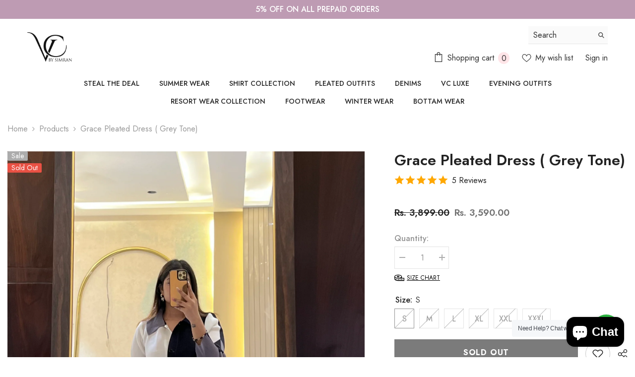

--- FILE ---
content_type: text/html; charset=utf-8
request_url: https://voguishcollectionbysimran.com/products/grace-pleated-dress-grey-tone
body_size: 76981
content:
<!doctype html><html class="no-js" lang="en">
    <head>
        <meta charset="utf-8">
        <meta http-equiv="X-UA-Compatible" content="IE=edge">
        <meta name="viewport" content="width=device-width,initial-scale=1">
        <meta name="theme-color" content="">
        <link rel="canonical" href="https://voguishcollectionbysimran.com/products/grace-pleated-dress-grey-tone" canonical-shop-url="https://voguishcollectionbysimran.com/"><link rel="shortcut icon" href="//voguishcollectionbysimran.com/cdn/shop/files/favicon_32x32.png?v=1662813098" type="image/png"><link rel="preconnect" href="https://cdn.shopify.com" crossorigin>
        <title>Grace Pleated Dress ( Grey Tone)  &ndash; Voguish Collection by Simran</title><meta name="description" content="Fabric - Pleated  Size - Pleated is not a clingy fabric it will accomodate acc to body sizes ! Free size suitable for mention size.">

<meta property="og:site_name" content="Voguish Collection by Simran">
<meta property="og:url" content="https://voguishcollectionbysimran.com/products/grace-pleated-dress-grey-tone">
<meta property="og:title" content="Grace Pleated Dress ( Grey Tone)">
<meta property="og:type" content="product">
<meta property="og:description" content="Fabric - Pleated  Size - Pleated is not a clingy fabric it will accomodate acc to body sizes ! Free size suitable for mention size."><meta property="og:image" content="http://voguishcollectionbysimran.com/cdn/shop/files/2898618E-33F4-4DD0-B8E5-F17310FC1B8D.jpg?v=1695480455">
  <meta property="og:image:secure_url" content="https://voguishcollectionbysimran.com/cdn/shop/files/2898618E-33F4-4DD0-B8E5-F17310FC1B8D.jpg?v=1695480455">
  <meta property="og:image:width" content="1689">
  <meta property="og:image:height" content="2458"><meta property="og:price:amount" content="3,590.00">
  <meta property="og:price:currency" content="INR"><meta name="twitter:site" content="@shopify"><meta name="twitter:card" content="summary_large_image">
<meta name="twitter:title" content="Grace Pleated Dress ( Grey Tone)">
<meta name="twitter:description" content="Fabric - Pleated  Size - Pleated is not a clingy fabric it will accomodate acc to body sizes ! Free size suitable for mention size.">

        <script>window.performance && window.performance.mark && window.performance.mark('shopify.content_for_header.start');</script><meta name="facebook-domain-verification" content="krrd2zv3kkia5bvj0mh2sga4pz9x5r">
<meta name="facebook-domain-verification" content="dddsafwzltcebogkb7f8kpjq51vafz">
<meta id="shopify-digital-wallet" name="shopify-digital-wallet" content="/66068152566/digital_wallets/dialog">
<link rel="alternate" type="application/json+oembed" href="https://voguishcollectionbysimran.com/products/grace-pleated-dress-grey-tone.oembed">
<script async="async" src="/checkouts/internal/preloads.js?locale=en-IN"></script>
<script id="shopify-features" type="application/json">{"accessToken":"e180e31a45fd99da31997e5579d3a6e2","betas":["rich-media-storefront-analytics"],"domain":"voguishcollectionbysimran.com","predictiveSearch":true,"shopId":66068152566,"locale":"en"}</script>
<script>var Shopify = Shopify || {};
Shopify.shop = "voguish-collection-by-simran.myshopify.com";
Shopify.locale = "en";
Shopify.currency = {"active":"INR","rate":"1.0"};
Shopify.country = "IN";
Shopify.theme = {"name":"Copy of 4April2025 1Checkout \u003c\u003e 6-7-2-theme-source","id":152698749174,"schema_name":"Ella","schema_version":"6.7.2","theme_store_id":null,"role":"main"};
Shopify.theme.handle = "null";
Shopify.theme.style = {"id":null,"handle":null};
Shopify.cdnHost = "voguishcollectionbysimran.com/cdn";
Shopify.routes = Shopify.routes || {};
Shopify.routes.root = "/";</script>
<script type="module">!function(o){(o.Shopify=o.Shopify||{}).modules=!0}(window);</script>
<script>!function(o){function n(){var o=[];function n(){o.push(Array.prototype.slice.apply(arguments))}return n.q=o,n}var t=o.Shopify=o.Shopify||{};t.loadFeatures=n(),t.autoloadFeatures=n()}(window);</script>
<script id="shop-js-analytics" type="application/json">{"pageType":"product"}</script>
<script defer="defer" async type="module" src="//voguishcollectionbysimran.com/cdn/shopifycloud/shop-js/modules/v2/client.init-shop-cart-sync_IZsNAliE.en.esm.js"></script>
<script defer="defer" async type="module" src="//voguishcollectionbysimran.com/cdn/shopifycloud/shop-js/modules/v2/chunk.common_0OUaOowp.esm.js"></script>
<script type="module">
  await import("//voguishcollectionbysimran.com/cdn/shopifycloud/shop-js/modules/v2/client.init-shop-cart-sync_IZsNAliE.en.esm.js");
await import("//voguishcollectionbysimran.com/cdn/shopifycloud/shop-js/modules/v2/chunk.common_0OUaOowp.esm.js");

  window.Shopify.SignInWithShop?.initShopCartSync?.({"fedCMEnabled":true,"windoidEnabled":true});

</script>
<script>(function() {
  var isLoaded = false;
  function asyncLoad() {
    if (isLoaded) return;
    isLoaded = true;
    var urls = ["https:\/\/app.kiwisizing.com\/web\/js\/dist\/kiwiSizing\/plugin\/SizingPlugin.prod.js?v=330\u0026shop=voguish-collection-by-simran.myshopify.com","https:\/\/cdn.vstar.app\/static\/js\/thankyou.js?shop=voguish-collection-by-simran.myshopify.com","https:\/\/tracker.wigzopush.com\/shopify.js?orgtoken=fbRkKGeATzGxRR26ikRBug\u0026shop=voguish-collection-by-simran.myshopify.com","https:\/\/loox.io\/widget\/dofQ0aIq5r\/loox.1743191076213.js?shop=voguish-collection-by-simran.myshopify.com","https:\/\/sr-cdn.shiprocket.in\/sr-promise\/static\/uc.js?channel_id=4\u0026sr_company_id=2963500\u0026shop=voguish-collection-by-simran.myshopify.com","https:\/\/sr-cdn.shiprocket.in\/sr-promise\/static\/uc.js?channel_id=4\u0026sr_company_id=528101\u0026shop=voguish-collection-by-simran.myshopify.com"];
    for (var i = 0; i < urls.length; i++) {
      var s = document.createElement('script');
      s.type = 'text/javascript';
      s.async = true;
      s.src = urls[i];
      var x = document.getElementsByTagName('script')[0];
      x.parentNode.insertBefore(s, x);
    }
  };
  if(window.attachEvent) {
    window.attachEvent('onload', asyncLoad);
  } else {
    window.addEventListener('load', asyncLoad, false);
  }
})();</script>
<script id="__st">var __st={"a":66068152566,"offset":19800,"reqid":"7ede3442-d780-494d-888f-f8909f8bb65f-1768556324","pageurl":"voguishcollectionbysimran.com\/products\/grace-pleated-dress-grey-tone","u":"61e2a3f0baad","p":"product","rtyp":"product","rid":8176846242038};</script>
<script>window.ShopifyPaypalV4VisibilityTracking = true;</script>
<script id="form-persister">!function(){'use strict';const t='contact',e='new_comment',n=[[t,t],['blogs',e],['comments',e],[t,'customer']],o='password',r='form_key',c=['recaptcha-v3-token','g-recaptcha-response','h-captcha-response',o],s=()=>{try{return window.sessionStorage}catch{return}},i='__shopify_v',u=t=>t.elements[r],a=function(){const t=[...n].map((([t,e])=>`form[action*='/${t}']:not([data-nocaptcha='true']) input[name='form_type'][value='${e}']`)).join(',');var e;return e=t,()=>e?[...document.querySelectorAll(e)].map((t=>t.form)):[]}();function m(t){const e=u(t);a().includes(t)&&(!e||!e.value)&&function(t){try{if(!s())return;!function(t){const e=s();if(!e)return;const n=u(t);if(!n)return;const o=n.value;o&&e.removeItem(o)}(t);const e=Array.from(Array(32),(()=>Math.random().toString(36)[2])).join('');!function(t,e){u(t)||t.append(Object.assign(document.createElement('input'),{type:'hidden',name:r})),t.elements[r].value=e}(t,e),function(t,e){const n=s();if(!n)return;const r=[...t.querySelectorAll(`input[type='${o}']`)].map((({name:t})=>t)),u=[...c,...r],a={};for(const[o,c]of new FormData(t).entries())u.includes(o)||(a[o]=c);n.setItem(e,JSON.stringify({[i]:1,action:t.action,data:a}))}(t,e)}catch(e){console.error('failed to persist form',e)}}(t)}const f=t=>{if('true'===t.dataset.persistBound)return;const e=function(t,e){const n=function(t){return'function'==typeof t.submit?t.submit:HTMLFormElement.prototype.submit}(t).bind(t);return function(){let t;return()=>{t||(t=!0,(()=>{try{e(),n()}catch(t){(t=>{console.error('form submit failed',t)})(t)}})(),setTimeout((()=>t=!1),250))}}()}(t,(()=>{m(t)}));!function(t,e){if('function'==typeof t.submit&&'function'==typeof e)try{t.submit=e}catch{}}(t,e),t.addEventListener('submit',(t=>{t.preventDefault(),e()})),t.dataset.persistBound='true'};!function(){function t(t){const e=(t=>{const e=t.target;return e instanceof HTMLFormElement?e:e&&e.form})(t);e&&m(e)}document.addEventListener('submit',t),document.addEventListener('DOMContentLoaded',(()=>{const e=a();for(const t of e)f(t);var n;n=document.body,new window.MutationObserver((t=>{for(const e of t)if('childList'===e.type&&e.addedNodes.length)for(const t of e.addedNodes)1===t.nodeType&&'FORM'===t.tagName&&a().includes(t)&&f(t)})).observe(n,{childList:!0,subtree:!0,attributes:!1}),document.removeEventListener('submit',t)}))}()}();</script>
<script integrity="sha256-4kQ18oKyAcykRKYeNunJcIwy7WH5gtpwJnB7kiuLZ1E=" data-source-attribution="shopify.loadfeatures" defer="defer" src="//voguishcollectionbysimran.com/cdn/shopifycloud/storefront/assets/storefront/load_feature-a0a9edcb.js" crossorigin="anonymous"></script>
<script data-source-attribution="shopify.dynamic_checkout.dynamic.init">var Shopify=Shopify||{};Shopify.PaymentButton=Shopify.PaymentButton||{isStorefrontPortableWallets:!0,init:function(){window.Shopify.PaymentButton.init=function(){};var t=document.createElement("script");t.src="https://voguishcollectionbysimran.com/cdn/shopifycloud/portable-wallets/latest/portable-wallets.en.js",t.type="module",document.head.appendChild(t)}};
</script>
<script data-source-attribution="shopify.dynamic_checkout.buyer_consent">
  function portableWalletsHideBuyerConsent(e){var t=document.getElementById("shopify-buyer-consent"),n=document.getElementById("shopify-subscription-policy-button");t&&n&&(t.classList.add("hidden"),t.setAttribute("aria-hidden","true"),n.removeEventListener("click",e))}function portableWalletsShowBuyerConsent(e){var t=document.getElementById("shopify-buyer-consent"),n=document.getElementById("shopify-subscription-policy-button");t&&n&&(t.classList.remove("hidden"),t.removeAttribute("aria-hidden"),n.addEventListener("click",e))}window.Shopify?.PaymentButton&&(window.Shopify.PaymentButton.hideBuyerConsent=portableWalletsHideBuyerConsent,window.Shopify.PaymentButton.showBuyerConsent=portableWalletsShowBuyerConsent);
</script>
<script>
  function portableWalletsCleanup(e){e&&e.src&&console.error("Failed to load portable wallets script "+e.src);var t=document.querySelectorAll("shopify-accelerated-checkout .shopify-payment-button__skeleton, shopify-accelerated-checkout-cart .wallet-cart-button__skeleton"),e=document.getElementById("shopify-buyer-consent");for(let e=0;e<t.length;e++)t[e].remove();e&&e.remove()}function portableWalletsNotLoadedAsModule(e){e instanceof ErrorEvent&&"string"==typeof e.message&&e.message.includes("import.meta")&&"string"==typeof e.filename&&e.filename.includes("portable-wallets")&&(window.removeEventListener("error",portableWalletsNotLoadedAsModule),window.Shopify.PaymentButton.failedToLoad=e,"loading"===document.readyState?document.addEventListener("DOMContentLoaded",window.Shopify.PaymentButton.init):window.Shopify.PaymentButton.init())}window.addEventListener("error",portableWalletsNotLoadedAsModule);
</script>

<script type="module" src="https://voguishcollectionbysimran.com/cdn/shopifycloud/portable-wallets/latest/portable-wallets.en.js" onError="portableWalletsCleanup(this)" crossorigin="anonymous"></script>
<script nomodule>
  document.addEventListener("DOMContentLoaded", portableWalletsCleanup);
</script>

<link id="shopify-accelerated-checkout-styles" rel="stylesheet" media="screen" href="https://voguishcollectionbysimran.com/cdn/shopifycloud/portable-wallets/latest/accelerated-checkout-backwards-compat.css" crossorigin="anonymous">
<style id="shopify-accelerated-checkout-cart">
        #shopify-buyer-consent {
  margin-top: 1em;
  display: inline-block;
  width: 100%;
}

#shopify-buyer-consent.hidden {
  display: none;
}

#shopify-subscription-policy-button {
  background: none;
  border: none;
  padding: 0;
  text-decoration: underline;
  font-size: inherit;
  cursor: pointer;
}

#shopify-subscription-policy-button::before {
  box-shadow: none;
}

      </style>
<script id="sections-script" data-sections="header-navigation-plain,header-mobile" defer="defer" src="//voguishcollectionbysimran.com/cdn/shop/t/9/compiled_assets/scripts.js?1236"></script>
<script>window.performance && window.performance.mark && window.performance.mark('shopify.content_for_header.end');</script>
        <style>@import url('https://fonts.googleapis.com/css?family=Jost:300,300i,400,400i,500,500i,600,600i,700,700i,800,800i&display=swap');
                

:root {
        --font-family-1: Jost;
        --font-family-2: Jost;

        /* Settings Body */--font-body-family: Jost;--font-body-size: 16px;--font-body-weight: 400;--body-line-height: 24px;--body-letter-spacing: 0;

        /* Settings Heading */--font-heading-family: Jost;--font-heading-size: 35px;--font-heading-weight: 700;--font-heading-style: normal;--heading-line-height: 24px;--heading-letter-spacing: 0;--heading-text-transform: capitalize;--heading-border-height: 1px;

        /* Menu Lv1 */--font-menu-lv1-family: Jost;--font-menu-lv1-size: 14px;--font-menu-lv1-weight: 500;--menu-lv1-line-height: 24px;--menu-lv1-letter-spacing: 0;--menu-lv1-text-transform: uppercase;

        /* Menu Lv2 */--font-menu-lv2-family: Jost;--font-menu-lv2-size: 14px;--font-menu-lv2-weight: 400;--menu-lv2-line-height: 24px;--menu-lv2-letter-spacing: 0;--menu-lv2-text-transform: capitalize;

        /* Menu Lv3 */--font-menu-lv3-family: Jost;--font-menu-lv3-size: 14px;--font-menu-lv3-weight: 400;--menu-lv3-line-height: 24px;--menu-lv3-letter-spacing: 0;--menu-lv3-text-transform: capitalize;

        /* Mega Menu Lv2 */--font-mega-menu-lv2-family: Jost;--font-mega-menu-lv2-size: 14px;--font-mega-menu-lv2-weight: 500;--font-mega-menu-lv2-style: normal;--mega-menu-lv2-line-height: 22px;--mega-menu-lv2-letter-spacing: 0;--mega-menu-lv2-text-transform: uppercase;

        /* Mega Menu Lv3 */--font-mega-menu-lv3-family: Jost;--font-mega-menu-lv3-size: 14px;--font-mega-menu-lv3-weight: 400;--mega-menu-lv3-line-height: 24px;--mega-menu-lv3-letter-spacing: 0;--mega-menu-lv3-text-transform: capitalize;

        /* Product Card Title */--product-title-font: Jost;--product-title-font-size : 16px;--product-title-font-weight : 400;--product-title-line-height: 20px;--product-title-letter-spacing: 0;--product-title-line-text : 2;--product-title-text-transform : capitalize;--product-title-margin-bottom: 10px;

        /* Product Card Vendor */--product-vendor-font: Jost;--product-vendor-font-size : 14px;--product-vendor-font-weight : 400;--product-vendor-font-style : normal;--product-vendor-line-height: 22px;--product-vendor-letter-spacing: 0;--product-vendor-text-transform : uppercase;--product-vendor-margin-bottom: 5px;--product-vendor-margin-top: 0px;

        /* Product Card Price */--product-price-font: Jost;--product-price-font-size : 16px;--product-price-font-weight : 600;--product-price-line-height: 22px;--product-price-letter-spacing: 0;--product-price-margin-top: 0px;--product-price-margin-bottom: 13px;

        /* Product Card Badge */--badge-font: Jost;--badge-font-size : 14px;--badge-font-weight : 400;--badge-text-transform : capitalize;--badge-letter-spacing: 0;--badge-line-height: 19px;--badge-border-radius: 2px;--badge-padding-top: 0px;--badge-padding-bottom: 0px;--badge-padding-left-right: 8px;--badge-postion-top: 0px;--badge-postion-left-right: 0px;

        /* Product Quickview */
        --product-quickview-font-size : 12px; --product-quickview-line-height: 23px; --product-quickview-border-radius: 1px; --product-quickview-padding-top: 0px; --product-quickview-padding-bottom: 0px; --product-quickview-padding-left-right: 7px; --product-quickview-sold-out-product: #e95144;--product-quickview-box-shadow: none;/* Blog Card Tile */--blog-title-font: Jost;--blog-title-font-size : 18px; --blog-title-font-weight : 700; --blog-title-line-height: 36px; --blog-title-letter-spacing: 0; --blog-title-text-transform : capitalize;

        /* Blog Card Info (Date, Author) */--blog-info-font: Jost;--blog-info-font-size : 12px; --blog-info-font-weight : 400; --blog-info-line-height: 22px; --blog-info-letter-spacing: 0; --blog-info-text-transform : none;

        /* Button 1 */--btn-1-font-family: Jost;--btn-1-font-size: 16px; --btn-1-font-weight: 700; --btn-1-text-transform: uppercase; --btn-1-line-height: 26px; --btn-1-letter-spacing: .05em; --btn-1-text-align: center; --btn-1-border-radius: 0px; --btn-1-border-width: 1px; --btn-1-border-style: solid; --btn-1-padding-top: 11px; --btn-1-padding-bottom: 11px; --btn-1-horizontal-length: 0px; --btn-1-vertical-length: 0px; --btn-1-blur-radius: 0px; --btn-1-spread: 0px;
        
--btn-1-inset: ;/* Button 2 */--btn-2-font-family: Jost;--btn-2-font-size: 16px; --btn-2-font-weight: 700; --btn-2-text-transform: uppercase; --btn-2-line-height: 26px; --btn-2-letter-spacing: .05em; --btn-2-text-align: center; --btn-2-border-radius: 0px; --btn-2-border-width: 1px; --btn-2-border-style: solid; --btn-2-padding-top: 13px; --btn-2-padding-bottom: 13px; --btn-2-horizontal-length: 0px; --btn-2-vertical-length: 0px; --btn-2-blur-radius: 0px; --btn-2-spread: 0px;
        
--btn-2-inset: ;/* Button 3 */--btn-3-font-family: Jost;--btn-3-font-size: 16px; --btn-3-font-weight: 600; --btn-3-text-transform: uppercase; --btn-3-line-height: 24px; --btn-3-letter-spacing: .05em; --btn-3-text-align: center; --btn-3-border-radius: 0px; --btn-3-border-width: 1px; --btn-3-border-style: solid; --btn-3-padding-top: 11px; --btn-3-padding-bottom: 8px; --btn-3-horizontal-length: 0px; --btn-3-vertical-length: 0px; --btn-3-blur-radius: 0px; --btn-3-spread: 0px;
        
--btn-3-inset: ;/* Footer Heading */--footer-heading-font-family: Jost;--footer-heading-font-size : 18px; --footer-heading-font-weight : 700; --footer-heading-line-height : 22px; --footer-heading-letter-spacing : 0; --footer-heading-text-transform : none;

        /* Footer Link */--footer-link-font-family: Jost;--footer-link-font-size : 16px; --footer-link-font-weight : ; --footer-link-line-height : 34px; --footer-link-letter-spacing : 0; --footer-link-text-transform : capitalize;

        /* Page Title */--font-page-title-family: Jost;--font-page-title-size: 24px; --font-page-title-weight: 400; --font-page-title-style: normal; --page-title-line-height: 20px; --page-title-letter-spacing: .02em; --page-title-text-transform: uppercase;

        /* Font Product Tab Title */
        --font-tab-type-1: Jost; --font-tab-type-2: Jost;

        /* Text Size */
        --text-size-font-size : 12px; --text-size-font-weight : 400; --text-size-line-height : 22px; --text-size-letter-spacing : 0; --text-size-text-transform : uppercase; --text-size-color : #787878;

        /* Font Weight */
        --font-weight-normal: 400; --font-weight-medium: 500; --font-weight-semibold: 600; --font-weight-bold: 700; --font-weight-bolder: 800; --font-weight-black: 900;

        /* Radio Button */
        --form-label-checkbox-before-bg: #fff; --form-label-checkbox-before-border: #cecece; --form-label-checkbox-before-bg-checked: #000;

        /* Conatiner */
        --body-custom-width-container: 1800px;

        /* Layout Boxed */
        --color-background-layout-boxed: rgba(0,0,0,0);/* Arrow */
        --position-horizontal-slick-arrow: 0;

        /* General Color*/
        --color-text: #232323; --color-text2: #969696; --color-global: #232323; --color-white: #FFFFFF; --color-grey: #868686; --color-black: #202020; --color-base-text-rgb: 35, 35, 35; --color-base-text2-rgb: 150, 150, 150; --color-background: #ffffff; --color-background-rgb: 255, 255, 255; --color-background-overylay: rgba(255, 255, 255, 0.9); --color-base-accent-text: ; --color-base-accent-1: ; --color-base-accent-2: ; --color-link: #232323; --color-link-hover: #232323; --color-error: #D93333; --color-error-bg: #FCEEEE; --color-success: #5A5A5A; --color-success-bg: #DFF0D8; --color-info: #202020; --color-info-bg: #FFF2DD; --color-link-underline: rgba(35, 35, 35, 0.5); --color-breadcrumb: #999999; --colors-breadcrumb-hover: #232323;--colors-breadcrumb-active: #999999; --border-global: #e6e6e6; --bg-global: #fafafa; --bg-planceholder: #fafafa; --color-warning: #fff; --bg-warning: #e0b252; --color-background-10 : #e9e9e9; --color-background-20 : #d3d3d3; --color-background-30 : #bdbdbd; --color-background-50 : #919191; --color-background-global : #919191;

        /* Arrow Color */
        --arrow-color: #232323; --arrow-background-color: #fff; --arrow-border-color: #cccccc;--arrow-color-hover: #ffffff;--arrow-background-color-hover: #232323;--arrow-border-color-hover: #232323;--arrow-width: 35px;--arrow-height: 35px;--arrow-size: 35px;--arrow-size-icon: 17px;--arrow-border-radius: 50%;--arrow-border-width: 1px;--arrow-width-half: -17px;

        /* Pagination Color */
        --pagination-item-color: #3c3c3c; --pagination-item-color-active: #3c3c3c; --pagination-item-bg-color: #fff;--pagination-item-bg-color-active: #fff;--pagination-item-border-color: #fff;--pagination-item-border-color-active: #3c3c3c;--pagination-arrow-color: #3c3c3c;--pagination-arrow-color-active: #3c3c3c;--pagination-arrow-bg-color: #fff;--pagination-arrow-bg-color-active: #fff;--pagination-arrow-border-color: #fff;--pagination-arrow-border-color-active: #fff;

        /* Dots Color */
        --dots-color: #707979;--dots-border-color: #707979;--dots-color-active: #ffffff;--dots-border-color-active: #505656;--dots-style2-background-opacity: #00000050;--dots-width: 12px;--dots-height: 12px;

        /* Button Color */
        --btn-1-color: #FFFFFF;--btn-1-bg: #000000;--btn-1-border: #000000;--btn-1-color-hover: #000000;--btn-1-bg-hover: #ffffff;--btn-1-border-hover: #000000;
        --btn-2-color: #000000;--btn-2-bg: #FFFFFF;--btn-2-border: #000000;--btn-2-color-hover: #FFFFFF;--btn-2-bg-hover: #000000;--btn-2-border-hover: #000000;
        --btn-3-color: #FFFFFF;--btn-3-bg: #e9514b;--btn-3-border: #e9514b;--btn-3-color-hover: #ffffff;--btn-3-bg-hover: #e9514b;--btn-3-border-hover: #e9514b;
        --anchor-transition: all ease .3s;--bg-white: #ffffff;--bg-black: #000000;--bg-grey: #808080;--icon: var(--color-text);--text-cart: #3c3c3c;--duration-short: 100ms;--duration-default: 350ms;--duration-long: 500ms;--form-input-bg: #ffffff;--form-input-border: #c7c7c7;--form-input-color: #232323;--form-input-placeholder: #868686;--form-label: #232323;

        --new-badge-color: #232323;--new-badge-bg: #ffffff;--sale-badge-color: #ffffff;--sale-badge-bg: #acacac;--sold-out-badge-color: #ffffff;--sold-out-badge-bg: #e95144;--custom-badge-color: #ffffff;--custom-badge-bg: #232323;--bundle-badge-color: #ffffff;--bundle-badge-bg: #232323;
        
        --product-title-color : #000000;--product-title-color-hover : #000000;--product-vendor-color : #969696;--product-price-color : #000000;--product-sale-price-color : #727272;--product-compare-price-color : #969696;--product-countdown-color : #c12e48;--product-countdown-bg-color : #ffffff;

        --product-swatch-border : #cbcbcb;--product-swatch-border-active : #232323;--product-swatch-width : 40px;--product-swatch-height : 40px;--product-swatch-border-radius : 0px;--product-swatch-color-width : 40px;--product-swatch-color-height : 40px;--product-swatch-color-border-radius : 20px;

        --product-wishlist-color : #000000;--product-wishlist-bg : #fff;--product-wishlist-border : transparent;--product-wishlist-color-added : #ffffff;--product-wishlist-bg-added : #000000;--product-wishlist-border-added : transparent;--product-compare-color : #000000;--product-compare-bg : #FFFFFF;--product-compare-color-added : #D12442; --product-compare-bg-added : #FFFFFF; --product-hot-stock-text-color : #d62828; --product-quick-view-color : #0b0335; --product-cart-image-fit : contain; --product-title-variant-font-size: 16px;--product-quick-view-bg : #ffffff;--product-quick-view-bg-above-button: rgba(255, 255, 255, 0.7);--product-quick-view-color-hover : #0b0335;--product-quick-view-bg-hover : #ffffff;--product-action-color : #000000;--product-action-bg : #ffffff;--product-action-border : #000000;--product-action-color-hover : #ffffff;--product-action-bg-hover : #000000;--product-action-border-hover : #000000;

        /* Multilevel Category Filter */
        --color-label-multiLevel-categories: #232323;--bg-label-multiLevel-categories: #fff;--color-button-multiLevel-categories: #fff;--bg-button-multiLevel-categories: #ff8b21;--border-button-multiLevel-categories: #ff736b;--hover-color-button-multiLevel-categories: #fff;--hover-bg-button-multiLevel-categories: #ff8b21;--cart-item-bg : #ffffff;--cart-item-border : #e8e8e8;--cart-item-border-width : 1px;--cart-item-border-style : solid;--free-shipping-height : 10px;--free-shipping-border-radius : 20px;--free-shipping-color : #727272; --free-shipping-bg : #ededed;--free-shipping-bg-1: #f44336;--free-shipping-bg-2: #ffc206;--free-shipping-bg-3: #69c69c;--free-shipping-bg-4: #69c69c; --free-shipping-min-height : 20.0px;--w-product-swatch-custom: 30px;--h-product-swatch-custom: 30px;--w-product-swatch-custom-mb: 20px;--h-product-swatch-custom-mb: 20px;--font-size-product-swatch-more: 12px;--swatch-border : #cbcbcb;--swatch-border-active : #232323;

        --variant-size: #232323;--variant-size-border: #e7e7e7;--variant-size-bg: #ffffff;--variant-size-hover: #ffffff;--variant-size-border-hover: #232323;--variant-size-bg-hover: #232323;--variant-bg : #ffffff; --variant-color : #232323; --variant-bg-active : #ffffff; --variant-color-active : #232323;

        --fontsize-text-social: 12px;
        --page-content-distance: 64px;--sidebar-content-distance: 40px;--button-transition-ease: cubic-bezier(.25,.46,.45,.94);

        /* Loading Spinner Color */
        --spinner-top-color: #fc0; --spinner-right-color: #4dd4c6; --spinner-bottom-color: #f00; --spinner-left-color: #f6f6f6;

        /* Product Card Marquee */
        --product-marquee-background-color: ;--product-marquee-text-color: #FFFFFF;--product-marquee-text-size: 14px;--product-marquee-text-mobile-size: 14px;--product-marquee-text-weight: 400;--product-marquee-text-transform: none;--product-marquee-text-style: italic;--product-marquee-speed: ; --product-marquee-line-height: calc(var(--product-marquee-text-mobile-size) * 1.5);
    }
</style>
        <link href="//voguishcollectionbysimran.com/cdn/shop/t/9/assets/base.css?v=71360604966601626871756446787" rel="stylesheet" type="text/css" media="all" />
<link href="//voguishcollectionbysimran.com/cdn/shop/t/9/assets/fade-up-animation.css?v=42938924131969288901756446848" rel="stylesheet" type="text/css" media="all" />
<link href="//voguishcollectionbysimran.com/cdn/shop/t/9/assets/animated.css?v=124579380764407670711756446784" rel="stylesheet" type="text/css" media="all" />
<link href="//voguishcollectionbysimran.com/cdn/shop/t/9/assets/component-card.css?v=30603824125096546601756446798" rel="stylesheet" type="text/css" media="all" />
<link href="//voguishcollectionbysimran.com/cdn/shop/t/9/assets/component-loading-overlay.css?v=23413779889692260311756446817" rel="stylesheet" type="text/css" media="all" />
<link href="//voguishcollectionbysimran.com/cdn/shop/t/9/assets/component-loading-banner.css?v=69856287195459887291756446817" rel="stylesheet" type="text/css" media="all" />
<link href="//voguishcollectionbysimran.com/cdn/shop/t/9/assets/component-quick-cart.css?v=26051518140860836451756446830" rel="stylesheet" type="text/css" media="all" />
<link rel="stylesheet" href="//voguishcollectionbysimran.com/cdn/shop/t/9/assets/vendor.css?v=51530415543490038341756446884" media="print" onload="this.media='all'">
<noscript><link href="//voguishcollectionbysimran.com/cdn/shop/t/9/assets/vendor.css?v=51530415543490038341756446884" rel="stylesheet" type="text/css" media="all" /></noscript>



<link href="//voguishcollectionbysimran.com/cdn/shop/t/9/assets/component-predictive-search.css?v=108862789226156590491756446825" rel="stylesheet" type="text/css" media="all" />
<link rel="stylesheet" href="//voguishcollectionbysimran.com/cdn/shop/t/9/assets/component-newsletter.css?v=111617043413587308161756446822" media="print" onload="this.media='all'">
<link rel="stylesheet" href="//voguishcollectionbysimran.com/cdn/shop/t/9/assets/component-slider.css?v=134420753549460766241756446836" media="print" onload="this.media='all'">
<link rel="stylesheet" href="//voguishcollectionbysimran.com/cdn/shop/t/9/assets/component-list-social.css?v=102044711114163579551756446816" media="print" onload="this.media='all'"><noscript><link href="//voguishcollectionbysimran.com/cdn/shop/t/9/assets/component-newsletter.css?v=111617043413587308161756446822" rel="stylesheet" type="text/css" media="all" /></noscript>
<noscript><link href="//voguishcollectionbysimran.com/cdn/shop/t/9/assets/component-slider.css?v=134420753549460766241756446836" rel="stylesheet" type="text/css" media="all" /></noscript>
<noscript><link href="//voguishcollectionbysimran.com/cdn/shop/t/9/assets/component-list-social.css?v=102044711114163579551756446816" rel="stylesheet" type="text/css" media="all" /></noscript>

<style type="text/css">
	.nav-title-mobile {display: none;}.list-menu--disclosure{display: none;position: absolute;min-width: 100%;width: 22rem;background-color: var(--bg-white);box-shadow: 0 1px 4px 0 rgb(0 0 0 / 15%);padding: 5px 0 5px 20px;opacity: 0;visibility: visible;pointer-events: none;transition: opacity var(--duration-default) ease, transform var(--duration-default) ease;}.list-menu--disclosure-2{margin-left: calc(100% - 15px);z-index: 2;top: -5px;}.list-menu--disclosure:focus {outline: none;}.list-menu--disclosure.localization-selector {max-height: 18rem;overflow: auto;width: 10rem;padding: 0.5rem;}.js menu-drawer > details > summary::before, .js menu-drawer > details[open]:not(.menu-opening) > summary::before {content: '';position: absolute;cursor: default;width: 100%;height: calc(100vh - 100%);height: calc(var(--viewport-height, 100vh) - (var(--header-bottom-position, 100%)));top: 100%;left: 0;background: var(--color-foreground-50);opacity: 0;visibility: hidden;z-index: 2;transition: opacity var(--duration-default) ease,visibility var(--duration-default) ease;}menu-drawer > details[open] > summary::before {visibility: visible;opacity: 1;}.menu-drawer {position: absolute;transform: translateX(-100%);visibility: hidden;z-index: 3;left: 0;top: 100%;width: 100%;max-width: calc(100vw - 4rem);padding: 0;border: 0.1rem solid var(--color-background-10);border-left: 0;border-bottom: 0;background-color: var(--bg-white);overflow-x: hidden;}.js .menu-drawer {height: calc(100vh - 100%);height: calc(var(--viewport-height, 100vh) - (var(--header-bottom-position, 100%)));}.js details[open] > .menu-drawer, .js details[open] > .menu-drawer__submenu {transition: transform var(--duration-default) ease, visibility var(--duration-default) ease;}.no-js details[open] > .menu-drawer, .js details[open].menu-opening > .menu-drawer, details[open].menu-opening > .menu-drawer__submenu {transform: translateX(0);visibility: visible;}@media screen and (min-width: 750px) {.menu-drawer {width: 40rem;}.no-js .menu-drawer {height: auto;}}.menu-drawer__inner-container {position: relative;height: 100%;}.menu-drawer__navigation-container {display: grid;grid-template-rows: 1fr auto;align-content: space-between;overflow-y: auto;height: 100%;}.menu-drawer__navigation {padding: 0 0 5.6rem 0;}.menu-drawer__inner-submenu {height: 100%;overflow-x: hidden;overflow-y: auto;}.no-js .menu-drawer__navigation {padding: 0;}.js .menu-drawer__menu li {width: 100%;border-bottom: 1px solid #e6e6e6;overflow: hidden;}.menu-drawer__menu-item{line-height: var(--body-line-height);letter-spacing: var(--body-letter-spacing);padding: 10px 20px 10px 15px;cursor: pointer;display: flex;align-items: center;justify-content: space-between;}.menu-drawer__menu-item .label{display: inline-block;vertical-align: middle;font-size: calc(var(--font-body-size) - 4px);font-weight: var(--font-weight-normal);letter-spacing: var(--body-letter-spacing);height: 20px;line-height: 20px;margin: 0 0 0 10px;padding: 0 5px;text-transform: uppercase;text-align: center;position: relative;}.menu-drawer__menu-item .label:before{content: "";position: absolute;border: 5px solid transparent;top: 50%;left: -9px;transform: translateY(-50%);}.menu-drawer__menu-item > .icon{width: 24px;height: 24px;margin: 0 10px 0 0;}.menu-drawer__menu-item > .symbol {position: absolute;right: 20px;top: 50%;transform: translateY(-50%);display: flex;align-items: center;justify-content: center;font-size: 0;pointer-events: none;}.menu-drawer__menu-item > .symbol .icon{width: 14px;height: 14px;opacity: .6;}.menu-mobile-icon .menu-drawer__menu-item{justify-content: flex-start;}.no-js .menu-drawer .menu-drawer__menu-item > .symbol {display: none;}.js .menu-drawer__submenu {position: absolute;top: 0;width: 100%;bottom: 0;left: 0;background-color: var(--bg-white);z-index: 1;transform: translateX(100%);visibility: hidden;}.js .menu-drawer__submenu .menu-drawer__submenu {overflow-y: auto;}.menu-drawer__close-button {display: block;width: 100%;padding: 10px 15px;background-color: transparent;border: none;background: #f6f8f9;position: relative;}.menu-drawer__close-button .symbol{position: absolute;top: auto;left: 20px;width: auto;height: 22px;z-index: 10;display: flex;align-items: center;justify-content: center;font-size: 0;pointer-events: none;}.menu-drawer__close-button .icon {display: inline-block;vertical-align: middle;width: 18px;height: 18px;transform: rotate(180deg);}.menu-drawer__close-button .text{max-width: calc(100% - 50px);white-space: nowrap;overflow: hidden;text-overflow: ellipsis;display: inline-block;vertical-align: top;width: 100%;margin: 0 auto;}.no-js .menu-drawer__close-button {display: none;}.menu-drawer__utility-links {padding: 2rem;}.menu-drawer__account {display: inline-flex;align-items: center;text-decoration: none;padding: 1.2rem;margin-left: -1.2rem;font-size: 1.4rem;}.menu-drawer__account .icon-account {height: 2rem;width: 2rem;margin-right: 1rem;}.menu-drawer .list-social {justify-content: flex-start;margin-left: -1.25rem;margin-top: 2rem;}.menu-drawer .list-social:empty {display: none;}.menu-drawer .list-social__link {padding: 1.3rem 1.25rem;}

	/* Style General */
	.d-block{display: block}.d-inline-block{display: inline-block}.d-flex{display: flex}.d-none {display: none}.d-grid{display: grid}.ver-alg-mid {vertical-align: middle}.ver-alg-top{vertical-align: top}
	.flex-jc-start{justify-content:flex-start}.flex-jc-end{justify-content:flex-end}.flex-jc-center{justify-content:center}.flex-jc-between{justify-content:space-between}.flex-jc-stretch{justify-content:stretch}.flex-align-start{align-items: flex-start}.flex-align-center{align-items: center}.flex-align-end{align-items: flex-end}.flex-align-stretch{align-items:stretch}.flex-wrap{flex-wrap: wrap}.flex-nowrap{flex-wrap: nowrap}.fd-row{flex-direction:row}.fd-row-reverse{flex-direction:row-reverse}.fd-column{flex-direction:column}.fd-column-reverse{flex-direction:column-reverse}.fg-0{flex-grow:0}.fs-0{flex-shrink:0}.gap-15{gap:15px}.gap-30{gap:30px}.gap-col-30{column-gap:30px}
	.p-relative{position:relative}.p-absolute{position:absolute}.p-static{position:static}.p-fixed{position:fixed;}
	.zi-1{z-index:1}.zi-2{z-index:2}.zi-3{z-index:3}.zi-5{z-index:5}.zi-6{z-index:6}.zi-7{z-index:7}.zi-9{z-index:9}.zi-10{z-index:10}.zi-99{z-index:99} .zi-100{z-index:100} .zi-101{z-index:101}
	.top-0{top:0}.top-100{top:100%}.top-auto{top:auto}.left-0{left:0}.left-auto{left:auto}.right-0{right:0}.right-auto{right:auto}.bottom-0{bottom:0}
	.middle-y{top:50%;transform:translateY(-50%)}.middle-x{left:50%;transform:translateX(-50%)}
	.opacity-0{opacity:0}.opacity-1{opacity:1}
	.o-hidden{overflow:hidden}.o-visible{overflow:visible}.o-unset{overflow:unset}.o-x-hidden{overflow-x:hidden}.o-y-auto{overflow-y:auto;}
	.pt-0{padding-top:0}.pt-2{padding-top:2px}.pt-5{padding-top:5px}.pt-10{padding-top:10px}.pt-10-imp{padding-top:10px !important}.pt-12{padding-top:12px}.pt-16{padding-top:16px}.pt-20{padding-top:20px}.pt-24{padding-top:24px}.pt-30{padding-top:30px}.pt-32{padding-top:32px}.pt-36{padding-top:36px}.pt-48{padding-top:48px}.pb-0{padding-bottom:0}.pb-5{padding-bottom:5px}.pb-10{padding-bottom:10px}.pb-10-imp{padding-bottom:10px !important}.pb-12{padding-bottom:12px}.pb-15{padding-bottom:15px}.pb-16{padding-bottom:16px}.pb-18{padding-bottom:18px}.pb-20{padding-bottom:20px}.pb-24{padding-bottom:24px}.pb-32{padding-bottom:32px}.pb-40{padding-bottom:40px}.pb-48{padding-bottom:48px}.pb-50{padding-bottom:50px}.pb-80{padding-bottom:80px}.pb-84{padding-bottom:84px}.pr-0{padding-right:0}.pr-5{padding-right: 5px}.pr-10{padding-right:10px}.pr-20{padding-right:20px}.pr-24{padding-right:24px}.pr-30{padding-right:30px}.pr-36{padding-right:36px}.pr-80{padding-right:80px}.pl-0{padding-left:0}.pl-12{padding-left:12px}.pl-20{padding-left:20px}.pl-24{padding-left:24px}.pl-36{padding-left:36px}.pl-48{padding-left:48px}.pl-52{padding-left:52px}.pl-80{padding-left:80px}.p-zero{padding:0}
	.m-lr-auto{margin:0 auto}.m-zero{margin:0}.ml-auto{margin-left:auto}.ml-0{margin-left:0}.ml-5{margin-left:5px}.ml-15{margin-left:15px}.ml-20{margin-left:20px}.ml-30{margin-left:30px}.mr-auto{margin-right:auto}.mr-0{margin-right:0}.mr-5{margin-right:5px}.mr-10{margin-right:10px}.mr-20{margin-right:20px}.mr-30{margin-right:30px}.mt-0{margin-top: 0}.mt-10{margin-top: 10px}.mt-15{margin-top: 15px}.mt-20{margin-top: 20px}.mt-25{margin-top: 25px}.mt-30{margin-top: 30px}.mt-40{margin-top: 40px}.mt-45{margin-top: 45px}.mb-0{margin-bottom: 0}.mb-5{margin-bottom: 5px}.mb-10{margin-bottom: 10px}.mb-15{margin-bottom: 15px}.mb-18{margin-bottom: 18px}.mb-20{margin-bottom: 20px}.mb-30{margin-bottom: 30px}
	.h-0{height:0}.h-100{height:100%}.h-100v{height:100vh}.h-auto{height:auto}.mah-100{max-height:100%}.mih-15{min-height: 15px}.mih-none{min-height: unset}.lih-15{line-height: 15px}
	.w-50pc{width:50%}.w-100{width:100%}.w-100v{width:100vw}.maw-100{max-width:100%}.maw-300{max-width:300px}.maw-480{max-width: 480px}.maw-780{max-width: 780px}.w-auto{width:auto}.minw-auto{min-width: auto}.min-w-100{min-width: 100px}
	.float-l{float:left}.float-r{float:right}
	.b-zero{border:none}.br-50p{border-radius:50%}.br-zero{border-radius:0}.br-2{border-radius:2px}.bg-none{background: none}
	.stroke-w-0{stroke-width: 0px}.stroke-w-1h{stroke-width: 0.5px}.stroke-w-1{stroke-width: 1px}.stroke-w-3{stroke-width: 3px}.stroke-w-5{stroke-width: 5px}.stroke-w-7 {stroke-width: 7px}.stroke-w-10 {stroke-width: 10px}.stroke-w-12 {stroke-width: 12px}.stroke-w-15 {stroke-width: 15px}.stroke-w-20 {stroke-width: 20px}.stroke-w-25 {stroke-width: 25px}.stroke-w-30{stroke-width: 30px}.stroke-w-32 {stroke-width: 32px}.stroke-w-40 {stroke-width: 40px}
	.w-21{width: 21px}.w-23{width: 23px}.w-24{width: 24px}.h-22{height: 22px}.h-23{height: 23px}.h-24{height: 24px}.w-h-16{width: 16px;height: 16px}.w-h-17{width: 17px;height: 17px}.w-h-18 {width: 18px;height: 18px}.w-h-19{width: 19px;height: 19px}.w-h-20 {width: 20px;height: 20px}.w-h-21{width: 21px;height: 21px}.w-h-22 {width: 22px;height: 22px}.w-h-23{width: 23px;height: 23px}.w-h-24 {width: 24px;height: 24px}.w-h-25 {width: 25px;height: 25px}.w-h-26 {width: 26px;height: 26px}.w-h-27 {width: 27px;height: 27px}.w-h-28 {width: 28px;height: 28px}.w-h-29 {width: 29px;height: 29px}.w-h-30 {width: 30px;height: 30px}.w-h-31 {width: 31px;height: 31px}.w-h-32 {width: 32px;height: 32px}.w-h-33 {width: 33px;height: 33px}.w-h-34 {width: 34px;height: 34px}.w-h-35 {width: 35px;height: 35px}.w-h-36 {width: 36px;height: 36px}.w-h-37 {width: 37px;height: 37px}
	.txt-d-none{text-decoration:none}.txt-d-underline{text-decoration:underline}.txt-u-o-1{text-underline-offset: 1px}.txt-u-o-2{text-underline-offset: 2px}.txt-u-o-3{text-underline-offset: 3px}.txt-u-o-4{text-underline-offset: 4px}.txt-u-o-5{text-underline-offset: 5px}.txt-u-o-6{text-underline-offset: 6px}.txt-u-o-8{text-underline-offset: 8px}.txt-u-o-12{text-underline-offset: 12px}.txt-t-up{text-transform:uppercase}.txt-t-cap{text-transform:capitalize}
	.ft-0{font-size: 0}.ft-16{font-size: 16px}.ls-0{letter-spacing: 0}.ls-02{letter-spacing: 0.2em}.ls-05{letter-spacing: 0.5em}.ft-i{font-style: italic}
	.button-effect svg{transition: 0.3s}.button-effect:hover svg{transform: rotate(180deg)}
	.icon-effect:hover svg {transform: scale(1.15)}.icon-effect:hover .icon-search-1 {transform: rotate(-90deg) scale(1.15)}
	.link-effect > span:after, .link-effect > .text__icon:after{content: "";position: absolute;bottom: -2px;left: 0;height: 1px;width: 100%;transform: scaleX(0);transition: transform var(--duration-default) ease-out;transform-origin: right}
	.link-effect > .text__icon:after{ bottom: 0 }
	.link-effect > span:hover:after, .link-effect > .text__icon:hover:after{transform: scaleX(1);transform-origin: left}
	@media (min-width: 1025px){
		.pl-lg-80{padding-left:80px}.pr-lg-80{padding-right:80px}
	}
</style>
        <script src="//voguishcollectionbysimran.com/cdn/shop/t/9/assets/vendor.js?v=37601539231953232631756446884" type="text/javascript"></script>
<script src="//voguishcollectionbysimran.com/cdn/shop/t/9/assets/global.js?v=94502625666594437981756446849" type="text/javascript"></script>
<script src="//voguishcollectionbysimran.com/cdn/shop/t/9/assets/lazysizes.min.js?v=122719776364282065531756446866" type="text/javascript"></script>
<!-- <script src="//voguishcollectionbysimran.com/cdn/shop/t/9/assets/menu.js?v=67448401357794802601756446866" type="text/javascript"></script> --><script src="//voguishcollectionbysimran.com/cdn/shop/t/9/assets/predictive-search.js?v=10137649417781944001756446869" defer="defer"></script><script src="//voguishcollectionbysimran.com/cdn/shop/t/9/assets/animations.js?v=120914312502650503191756446785" defer="defer"></script>

<script>
    window.lazySizesConfig = window.lazySizesConfig || {};
    lazySizesConfig.loadMode = 1;
    window.lazySizesConfig.init = false;
    lazySizes.init();

    window.rtl_slick = false;
    window.mobile_menu = 'default';
    window.iso_code = 'en';
    
        window.money_format = 'Rs. {{amount}}';
    
    window.shop_currency = 'INR';
    window.currencySymbol ="₹";
    window.show_multiple_currencies = true;
    window.routes = {
        root: '',
        cart: '/cart',
        cart_add_url: '/cart/add',
        cart_change_url: '/cart/change',
        cart_update_url: '/cart/update',
        collection_all: '/collections/all',
        predictive_search_url: '/search/suggest',
        search_url: '/search'
    }; 
    window.button_load_more = {
        default: `Show more`,
        loading: `Loading...`,
        view_all: `View all collection`,
        no_more: `No more product`,
        no_more_collection: `No more collection`
    };
    window.after_add_to_cart = {
        type: 'quick_cart',
        message: `is added to your shopping cart.`,
        message_2: `Product added to cart successfully`
    };
    window.variant_image_group_quick_view = false;
    window.quick_view = {
        show: true,
        show_mb: true
    };
    window.quick_shop = {
        show: true,
        see_details: `View full details`,
    };
    window.quick_cart = {
        show: true
    };
    window.cartStrings = {
        error: `There was an error while updating your cart. Please try again.`,
        quantityError: `You can only add [quantity] of this item to your cart.`,
        addProductOutQuantity: `You can only add [maxQuantity] of this product to your cart`,
        addProductOutQuantity2: `The quantity of this product is insufficient.`,
        cartErrorMessage: `Translation missing: en.sections.cart.cart_quantity_error_prefix`,
        soldoutText: `sold out`,
        alreadyText: `all`,
        items: `items`,
        item: `item`,
        item_99: `99+`,
    };
    window.variantStrings = {
        addToCart: `Add to cart`,
        addingToCart: `Adding to cart...`,
        addedToCart: `Added to cart`,
        submit: `Submit`,
        soldOut: `Sold out`,
        unavailable: `Unavailable`,
        soldOut_message: `This variant is sold out!`,
        unavailable_message: `This variant is unavailable!`,
        addToCart_message: `You must select at least one products to add!`,
        select: `Select options`,
        preOrder: `Pre-order`,
        add: `Add`,
        unavailable_with_option: `[value] (unavailable)`,
        hide_variants_unavailable: false
    };
    window.quickOrderListStrings = {
        itemsAdded: `[quantity] items added`,
        itemAdded: `[quantity] item added`,
        itemsRemoved: `[quantity] items removed`,
        itemRemoved: `[quantity] item removed`,
        viewCart: `View cart`,
        each: `/ea`,
        min_error: `This item has a minimum of [min]`,
        max_error: `This item has a maximum of [max]`,
        step_error: `You can only add this item in increments of [step]`,
    };
    window.inventory_text = {
        hotStock: `Hurry up! Only [inventory] left`,
        hotStock2: `Please hurry! Only [inventory] left in stock`,
        warningQuantity: `Maximum quantity: [inventory]`,
        inStock: `In stock`,
        outOfStock: `Out Of Stock`,
        manyInStock: `Many In Stock`,
        show_options: `Show variants`,
        hide_options: `Hide variants`,
        adding : `Adding`,
        thank_you : `Thank you`,
        add_more : `Add more`,
        cart_feedback : `Added`
    };
    
        
            window.free_shipping_price = 500;
        
        window.free_shipping_text = {
            free_shipping_message: `Free shipping for all orders over`,
            free_shipping_message_1: `You qualify for free shipping!`,
            free_shipping_message_2:`Only`,
            free_shipping_message_3: `away from`,
            free_shipping_message_4: `free shipping`,
            free_shipping_1: `Free`,
            free_shipping_2: `TBD`
        };
    
    
        window.notify_me = {
            show: true,
            success: `Thanks! We&#39;ve received your request and will respond shortly when this product/variant becomes available!`,
            error: `Please use a valid email address, such as john@example.com.`,
            button: `Notify me`
        };
    
    window.compare = {
        show: false,
        add: `Add to compare`,
        added: `Added to compare`,
        message: `You must select at least two products to compare!`
    };
    window.wishlist = {
        show: true,
        add: `Add to wishlist`,
        added: `Added to wishlist`,
        empty: `No product is added to your wishlist`,
        continue_shopping: `Continue shopping`
    };
    window.pagination = {
        style: 2,
        next: `Next`,
        prev: `Prev`
    }
    window.countdown = {
        text: `Limited-Time Offers, End in:`,
        day: `D`,
        hour: `H`,
        min: `M`,
        sec: `S`,
        day_2: `Days`,
        hour_2: `Hours`,
        min_2: `Mins`,
        sec_2: `Secs`,
        days: `Days`,
        hours: `Hours`,
        mins: `Mins`,
        secs: `Secs`,
        d: `d`,
        h: `h`,
        m: `m`,
        s: `s`
    };
    window.customer_view = {
        text: `[number] customers are viewing this product`
    };

    
        window.arrows = {
            icon_next: `<button type="button" class="slick-next" aria-label="Next" role="button"><svg role="img" xmlns="http://www.w3.org/2000/svg" viewBox="0 0 24 24"><path d="M 7.75 1.34375 L 6.25 2.65625 L 14.65625 12 L 6.25 21.34375 L 7.75 22.65625 L 16.75 12.65625 L 17.34375 12 L 16.75 11.34375 Z"></path></svg></button>`,
            icon_prev: `<button type="button" class="slick-prev" aria-label="Previous" role="button"><svg role="img" xmlns="http://www.w3.org/2000/svg" viewBox="0 0 24 24"><path d="M 7.75 1.34375 L 6.25 2.65625 L 14.65625 12 L 6.25 21.34375 L 7.75 22.65625 L 16.75 12.65625 L 17.34375 12 L 16.75 11.34375 Z"></path></svg></button>`
        }
    

    window.dynamic_browser_title = {
        show: true,
        text: ''
    };
    
    window.show_more_btn_text = {
        show_more: `Show more`,
        show_less: `Show less`,
        show_all: `Show all`,
    };

    function getCookie(cname) {
        let name = cname + "=";
        let decodedCookie = decodeURIComponent(document.cookie);
        let ca = decodedCookie.split(';');
        for(let i = 0; i <ca.length; i++) {
          let c = ca[i];
          while (c.charAt(0) == ' ') {
            c = c.substring(1);
          }
          if (c.indexOf(name) == 0) {
            return c.substring(name.length, c.length);
          }
        }
        return "";
    }
    
    const cookieAnnouncemenClosed = getCookie('announcement');
    window.announcementClosed = cookieAnnouncemenClosed === 'closed'
</script>

        <script>document.documentElement.className = document.documentElement.className.replace('no-js', 'js');</script><!-- --------------- BEGIN 1CHECKOUT CSS --------------- -->
<!-- DNS Prefetch -->
<meta http-equiv='x-dns-prefetch-control' content='on'><link rel='dns-prefetch' href='//pay.1checkout.ai'>
<link rel='dns-prefetch' href='//api.1checkout.ai'>
<link rel='dns-prefetch' href='//cdn.1checkout.ai'>
<!-- Preconnect -->
<link rel='preconnect' href='https://pay.1checkout.ai' crossorigin>
<link rel='preconnect' href='https://api.1checkout.ai' crossorigin>
<link rel='preconnect' href='https://cdn.1checkout.ai' crossorigin>
<link href="//voguishcollectionbysimran.com/cdn/shop/t/9/assets/1checkout.css?v=157566356688836272341763540243" rel="stylesheet" type="text/css" media="all" />
<meta name='viewport' content='width=device-width, initial-scale=1.0, height=device-height, minimum-scale=1.0, user-scalable=0, maximum-scale=1.0'>
<!-- --------------- END 1CHECKOUT CSS --------------- -->
	<!-- BEGIN app block: shopify://apps/instafeed/blocks/head-block/c447db20-095d-4a10-9725-b5977662c9d5 --><link rel="preconnect" href="https://cdn.nfcube.com/">
<link rel="preconnect" href="https://scontent.cdninstagram.com/">


  <script>
    document.addEventListener('DOMContentLoaded', function () {
      let instafeedScript = document.createElement('script');

      
        instafeedScript.src = 'https://cdn.nfcube.com/instafeed-9e4cd3b68e4128e8f71e4d4eca34f425.js';
      

      document.body.appendChild(instafeedScript);
    });
  </script>





<!-- END app block --><!-- BEGIN app block: shopify://apps/whatmore-shoppable-videos/blocks/app-embed/20db8a72-315a-4364-8885-64219ee48303 -->

<div class="whatmore-base">
  <div id="whatmoreShopId" data-wh="66068152566"> </div>
  <div id="whatmoreProductId" data-wh="8176846242038"> </div>
  <div id="whatmoreExtensionType" data-wh="product"> </div>
  <div class="whatmore-template-type" data-wh="template-embed"> </div><div id="whatmoreVariantId" data-wh="45425154785526"> </div><div id="whatmoreEmbedAppPositionPortrait" data-wh="right"> </div><div id="whatmoreEmbedAppHorizontalPaddingPortrait" data-wh="5"> </div><div id="whatmoreEmbedAppVerticalPaddingPortrait" data-wh="150"> </div><div id="whatmoreEmbedAppVideoPlayerSizePortrait" data-wh="50"> </div><div id="whatmoreEmbedAppPositionLandscape" data-wh="right"> </div><div id="whatmoreEmbedAppHorizontalPaddingLandscape" data-wh="5"> </div><div id="whatmoreEmbedAppVerticalPaddingLandscape" data-wh="150"> </div><div id="whatmoreEmbedAppVideoPlayerSizeLandscape" data-wh="50"> </div><div id="whatmoreEmbedAppUseVariant" data-wh="false"> </div><div id="whatmoreEmbedAppVideoTitle" data-wh=""> </div>
    <div id="whatmoreIsInDesignMode" data-wh='false'> </div>
  
<div class="whatmore-widget" data-wh="embed"></div>
  <div id="whatmore-anchor" style="width:0px; height: 0px;">
    <a aria-label="Visit Whatmore homepage" href="https://www.whatmore.ai"></a>
  </div>
  <div class="whatmore-render-root"></div>

</div>

<script>
  window.whatmore = {}
  window.whatmore.storyEvents = {"events":[{"event_id":65611,"storyset_id":9449,"storyset_name":"PLEATS","storyset_thumbnail_image":"https:\/\/cdn.shopify.com\/s\/files\/1\/0660\/6815\/2566\/files\/whatmore_poster_c0104a94-6b7b-47e8-80b8-18f9b425b560.webp?v=1744045620","storyset_event_rank":1,"storyset_dynamic_thumbnail":false,"meta_actions":null,"products":[{"product_id":56900,"brand":"Voguish Collection by Simran","product_link":"https:\/\/voguishcollectionbysimran.com\/products\/abigal-dress-light-pink-tone","client_product_id":"8225801142518","price":"3490.00","currency":"INR","title":"Abigal Dress","description":"","thumbnail_image":"https:\/\/cdn.shopify.com\/s\/files\/1\/0660\/6815\/2566\/files\/C6D020F7-1646-4F2F-9EBE-1A9ED4D9DE96.jpg?v=1711290943","compare_price":"4290.00","product_metadata":null,"product_status":"active"}],"cta":[{"cta_id":1470,"cta_link":"https:\/\/whatmore.ai","client_cta_id":"https:\/\/whatmore.ai","cta_title":"","thumbnail_image":"","cta_type":""}],"title":"","brand":"Voguish Collection by Simran","scheduled_date":"2024-07-25","status":"upcoming","thumbnail_image":"https:\/\/cdn.shopify.com\/s\/files\/1\/0660\/6815\/2566\/files\/whatmore_tn_cb02f6be-e0a9-40e3-974e-b4ca7004e03b.mp4?v=1721904154","event_hls_url":"https:\/\/cdn.shopify.com\/s\/files\/1\/0660\/6815\/2566\/files\/whatmore_1080p_cb02f6be-e0a9-40e3-974e-b4ca7004e03b.mp4?v=1721904147","event_type":"video","is_active":true,"rank":15,"event_state":"ready","poster_image":"https:\/\/cdn.shopify.com\/s\/files\/1\/0660\/6815\/2566\/files\/whatmore_poster_cb02f6be-e0a9-40e3-974e-b4ca7004e03b.webp?v=1721904161","gif_image":null,"total_views":37000,"total_like":150,"total_share":242,"total_whatsapp":0,"in_stock":true},{"event_id":65987,"storyset_id":9449,"storyset_name":"PLEATS","storyset_thumbnail_image":"https:\/\/cdn.shopify.com\/s\/files\/1\/0660\/6815\/2566\/files\/whatmore_poster_c0104a94-6b7b-47e8-80b8-18f9b425b560.webp?v=1744045620","storyset_event_rank":2,"storyset_dynamic_thumbnail":false,"meta_actions":null,"products":[{"product_id":56900,"brand":"Voguish Collection by Simran","product_link":"https:\/\/voguishcollectionbysimran.com\/products\/abigal-dress-light-pink-tone","client_product_id":"8225801142518","price":"3490.00","currency":"INR","title":"Abigal Dress","description":"","thumbnail_image":"https:\/\/cdn.shopify.com\/s\/files\/1\/0660\/6815\/2566\/files\/C6D020F7-1646-4F2F-9EBE-1A9ED4D9DE96.jpg?v=1711290943","compare_price":"4290.00","product_metadata":null,"product_status":"active"}],"cta":[{"cta_id":1470,"cta_link":"https:\/\/whatmore.ai","client_cta_id":"https:\/\/whatmore.ai","cta_title":"","thumbnail_image":"","cta_type":""}],"title":"","brand":"Voguish Collection by Simran","scheduled_date":"2024-07-26","status":"upcoming","thumbnail_image":"https:\/\/cdn.shopify.com\/s\/files\/1\/0660\/6815\/2566\/files\/whatmore_tn_23b36348-8152-428f-91ea-6cfa7102b962.mp4?v=1721991446","event_hls_url":"https:\/\/cdn.shopify.com\/s\/files\/1\/0660\/6815\/2566\/files\/whatmore_1080p_23b36348-8152-428f-91ea-6cfa7102b962.mp4?v=1721991438","event_type":"video","is_active":true,"rank":17,"event_state":"ready","poster_image":"https:\/\/cdn.shopify.com\/s\/files\/1\/0660\/6815\/2566\/files\/whatmore_poster_23b36348-8152-428f-91ea-6cfa7102b962.webp?v=1721991454","gif_image":null,"total_views":28337,"total_like":54,"total_share":107,"total_whatsapp":0,"in_stock":true},{"event_id":66056,"storyset_id":9449,"storyset_name":"PLEATS","storyset_thumbnail_image":"https:\/\/cdn.shopify.com\/s\/files\/1\/0660\/6815\/2566\/files\/whatmore_poster_c0104a94-6b7b-47e8-80b8-18f9b425b560.webp?v=1744045620","storyset_event_rank":3,"storyset_dynamic_thumbnail":false,"meta_actions":null,"products":[{"product_id":56909,"brand":"Voguish Collection by Simran","product_link":"https:\/\/voguishcollectionbysimran.com\/products\/miyaki-beaded-dress-pink-tone","client_product_id":"8717804110070","price":"3490.00","currency":"INR","title":"Miyaki Beaded Dress( Pink Tone)","description":"","thumbnail_image":"https:\/\/cdn.shopify.com\/s\/files\/1\/0660\/6815\/2566\/files\/26809CAC-9453-481C-9E2B-9DC9DE15FFFF.jpg?v=1719434528","compare_price":"3899.00","product_metadata":null,"product_status":"active"}],"cta":[{"cta_id":1470,"cta_link":"https:\/\/whatmore.ai","client_cta_id":"https:\/\/whatmore.ai","cta_title":"","thumbnail_image":"","cta_type":""}],"title":"","brand":"Voguish Collection by Simran","scheduled_date":"2024-07-26","status":"upcoming","thumbnail_image":"https:\/\/cdn.shopify.com\/s\/files\/1\/0660\/6815\/2566\/files\/whatmore_tn_d67bc6c7-b00d-43ca-a52d-7b4b408d09c0.mp4?v=1721995561","event_hls_url":"https:\/\/cdn.shopify.com\/s\/files\/1\/0660\/6815\/2566\/files\/whatmore_1080p_d67bc6c7-b00d-43ca-a52d-7b4b408d09c0.mp4?v=1721995551","event_type":"video","is_active":true,"rank":20,"event_state":"ready","poster_image":"https:\/\/cdn.shopify.com\/s\/files\/1\/0660\/6815\/2566\/files\/whatmore_poster_d67bc6c7-b00d-43ca-a52d-7b4b408d09c0.webp?v=1721995569","gif_image":null,"total_views":6857,"total_like":7,"total_share":17,"total_whatsapp":0,"in_stock":true},{"event_id":66119,"storyset_id":9449,"storyset_name":"PLEATS","storyset_thumbnail_image":"https:\/\/cdn.shopify.com\/s\/files\/1\/0660\/6815\/2566\/files\/whatmore_poster_c0104a94-6b7b-47e8-80b8-18f9b425b560.webp?v=1744045620","storyset_event_rank":4,"storyset_dynamic_thumbnail":false,"meta_actions":null,"products":[{"product_id":56900,"brand":"Voguish Collection by Simran","product_link":"https:\/\/voguishcollectionbysimran.com\/products\/abigal-dress-light-pink-tone","client_product_id":"8225801142518","price":"3490.00","currency":"INR","title":"Abigal Dress","description":"","thumbnail_image":"https:\/\/cdn.shopify.com\/s\/files\/1\/0660\/6815\/2566\/files\/C6D020F7-1646-4F2F-9EBE-1A9ED4D9DE96.jpg?v=1711290943","compare_price":"4290.00","product_metadata":null,"product_status":"active"}],"cta":[{"cta_id":1470,"cta_link":"https:\/\/whatmore.ai","client_cta_id":"https:\/\/whatmore.ai","cta_title":"","thumbnail_image":"","cta_type":""}],"title":"","brand":"Voguish Collection by Simran","scheduled_date":"2024-07-26","status":"upcoming","thumbnail_image":"https:\/\/cdn.shopify.com\/s\/files\/1\/0660\/6815\/2566\/files\/whatmore_tn_88817e03-49f4-4d42-9caa-2326e03dd4b1.mp4?v=1722004112","event_hls_url":"https:\/\/cdn.shopify.com\/s\/files\/1\/0660\/6815\/2566\/files\/whatmore_1080p_88817e03-49f4-4d42-9caa-2326e03dd4b1.mp4?v=1722004103","event_type":"video","is_active":true,"rank":14,"event_state":"ready","poster_image":"https:\/\/cdn.shopify.com\/s\/files\/1\/0660\/6815\/2566\/files\/whatmore_poster_88817e03-49f4-4d42-9caa-2326e03dd4b1.webp?v=1722004120","gif_image":null,"total_views":19668,"total_like":54,"total_share":99,"total_whatsapp":0,"in_stock":true},{"event_id":69104,"storyset_id":9449,"storyset_name":"PLEATS","storyset_thumbnail_image":"https:\/\/cdn.shopify.com\/s\/files\/1\/0660\/6815\/2566\/files\/whatmore_poster_c0104a94-6b7b-47e8-80b8-18f9b425b560.webp?v=1744045620","storyset_event_rank":5,"storyset_dynamic_thumbnail":false,"meta_actions":null,"products":[{"product_id":59891,"brand":"Voguish Collection by Simran","product_link":"https:\/\/voguishcollectionbysimran.com\/products\/zeke-pleated-dress-white-tone","client_product_id":"8194577367286","price":"3490.00","currency":"INR","title":"Zeke Pleated Dress ( White Tone)","description":"","thumbnail_image":"https:\/\/cdn.shopify.com\/s\/files\/1\/0660\/6815\/2566\/files\/F0BC2369-37B6-4C37-A057-3CACCD5DECF1.heic?v=1697381163","compare_price":"3899.00","product_metadata":null,"product_status":"oos"}],"cta":[{"cta_id":1470,"cta_link":"https:\/\/whatmore.ai","client_cta_id":"https:\/\/whatmore.ai","cta_title":"","thumbnail_image":"","cta_type":""}],"title":"","brand":"Voguish Collection by Simran","scheduled_date":"2024-08-07","status":"upcoming","thumbnail_image":"https:\/\/cdn.shopify.com\/s\/files\/1\/0660\/6815\/2566\/files\/whatmore_tn_b87f0576-29a6-4f8b-b1ac-29b502a790d0.mp4?v=1723050834","event_hls_url":"https:\/\/cdn.shopify.com\/s\/files\/1\/0660\/6815\/2566\/files\/whatmore_1080p_b87f0576-29a6-4f8b-b1ac-29b502a790d0.mp4?v=1723050825","event_type":"video","is_active":false,"rank":27,"event_state":"ready","poster_image":"https:\/\/cdn.shopify.com\/s\/files\/1\/0660\/6815\/2566\/files\/whatmore_poster_b87f0576-29a6-4f8b-b1ac-29b502a790d0.webp?v=1723050843","gif_image":null,"total_views":4630,"total_like":39,"total_share":74,"total_whatsapp":0,"in_stock":false},{"event_id":69105,"storyset_id":9449,"storyset_name":"PLEATS","storyset_thumbnail_image":"https:\/\/cdn.shopify.com\/s\/files\/1\/0660\/6815\/2566\/files\/whatmore_poster_c0104a94-6b7b-47e8-80b8-18f9b425b560.webp?v=1744045620","storyset_event_rank":6,"storyset_dynamic_thumbnail":false,"meta_actions":null,"products":[{"product_id":59892,"brand":"Voguish Collection by Simran","product_link":"https:\/\/voguishcollectionbysimran.com\/products\/sira-pleated-coord-set","client_product_id":"8566842392822","price":"4490.00","currency":"INR","title":"Sira Pleated Coord Set","description":"","thumbnail_image":"https:\/\/cdn.shopify.com\/s\/files\/1\/0660\/6815\/2566\/files\/C149D9FE-E247-468C-B30A-F9744259BE96.jpg?v=1714478227","compare_price":"5290.00","product_metadata":null,"product_status":"active"}],"cta":[{"cta_id":1470,"cta_link":"https:\/\/whatmore.ai","client_cta_id":"https:\/\/whatmore.ai","cta_title":"","thumbnail_image":"","cta_type":""}],"title":"","brand":"Voguish Collection by Simran","scheduled_date":"2024-08-07","status":"upcoming","thumbnail_image":"https:\/\/cdn.shopify.com\/s\/files\/1\/0660\/6815\/2566\/files\/whatmore_tn_b611afe0-0866-47fb-b77e-9f29728f5436.mp4?v=1723050997","event_hls_url":"https:\/\/cdn.shopify.com\/s\/files\/1\/0660\/6815\/2566\/files\/whatmore_1080p_b611afe0-0866-47fb-b77e-9f29728f5436.mp4?v=1723050986","event_type":"video","is_active":true,"rank":12,"event_state":"ready","poster_image":"https:\/\/cdn.shopify.com\/s\/files\/1\/0660\/6815\/2566\/files\/whatmore_poster_b611afe0-0866-47fb-b77e-9f29728f5436.webp?v=1723051007","gif_image":null,"total_views":5562,"total_like":18,"total_share":18,"total_whatsapp":0,"in_stock":true},{"event_id":69107,"storyset_id":9449,"storyset_name":"PLEATS","storyset_thumbnail_image":"https:\/\/cdn.shopify.com\/s\/files\/1\/0660\/6815\/2566\/files\/whatmore_poster_c0104a94-6b7b-47e8-80b8-18f9b425b560.webp?v=1744045620","storyset_event_rank":7,"storyset_dynamic_thumbnail":false,"meta_actions":null,"products":[],"cta":[{"cta_id":1470,"cta_link":"https:\/\/whatmore.ai","client_cta_id":"https:\/\/whatmore.ai","cta_title":"","thumbnail_image":"","cta_type":""}],"title":"","brand":"Voguish Collection by Simran","scheduled_date":"2024-08-07","status":"upcoming","thumbnail_image":"https:\/\/cdn.shopify.com\/s\/files\/1\/0660\/6815\/2566\/files\/whatmore_tn_03acfade-a2bb-4654-8262-947e991a556e.mp4?v=1723052165","event_hls_url":"https:\/\/cdn.shopify.com\/s\/files\/1\/0660\/6815\/2566\/files\/whatmore_1080p_03acfade-a2bb-4654-8262-947e991a556e.mp4?v=1723052158","event_type":"video","is_active":false,"rank":16,"event_state":"ready","poster_image":"https:\/\/cdn.shopify.com\/s\/files\/1\/0660\/6815\/2566\/files\/whatmore_poster_03acfade-a2bb-4654-8262-947e991a556e.webp?v=1723052172","gif_image":null,"total_views":2436,"total_like":7,"total_share":9,"total_whatsapp":0,"in_stock":true},{"event_id":69359,"storyset_id":9449,"storyset_name":"PLEATS","storyset_thumbnail_image":"https:\/\/cdn.shopify.com\/s\/files\/1\/0660\/6815\/2566\/files\/whatmore_poster_c0104a94-6b7b-47e8-80b8-18f9b425b560.webp?v=1744045620","storyset_event_rank":8,"storyset_dynamic_thumbnail":false,"meta_actions":null,"products":[],"cta":[{"cta_id":1470,"cta_link":"https:\/\/whatmore.ai","client_cta_id":"https:\/\/whatmore.ai","cta_title":"","thumbnail_image":"","cta_type":""}],"title":"","brand":"Voguish Collection by Simran","scheduled_date":"2024-08-08","status":"upcoming","thumbnail_image":"https:\/\/cdn.shopify.com\/s\/files\/1\/0660\/6815\/2566\/files\/whatmore_tn_a155e34d-43b1-4bc3-8bf8-d94d1f1c1205.mp4?v=1723139888","event_hls_url":"https:\/\/cdn.shopify.com\/s\/files\/1\/0660\/6815\/2566\/files\/whatmore_1080p_a155e34d-43b1-4bc3-8bf8-d94d1f1c1205.mp4?v=1723139879","event_type":"video","is_active":true,"rank":18,"event_state":"ready","poster_image":"https:\/\/cdn.shopify.com\/s\/files\/1\/0660\/6815\/2566\/files\/whatmore_poster_a155e34d-43b1-4bc3-8bf8-d94d1f1c1205.webp?v=1723139896","gif_image":null,"total_views":8206,"total_like":63,"total_share":113,"total_whatsapp":0,"in_stock":true},{"event_id":147823,"storyset_id":9449,"storyset_name":"PLEATS","storyset_thumbnail_image":"https:\/\/cdn.shopify.com\/s\/files\/1\/0660\/6815\/2566\/files\/whatmore_poster_c0104a94-6b7b-47e8-80b8-18f9b425b560.webp?v=1744045620","storyset_event_rank":9,"storyset_dynamic_thumbnail":false,"meta_actions":null,"products":[{"product_id":127828,"brand":"Voguish Collection by Simran","product_link":"https:\/\/voguishcollectionbysimran.com\/products\/sasha-pleated-dress-green-tone","client_product_id":"8190515347702","price":"3590.00","currency":null,"title":"Sasha Pleated Dress","description":"","thumbnail_image":"https:\/\/cdn.shopify.com\/s\/files\/1\/0660\/6815\/2566\/files\/0F8F2CFD-A576-4665-AE35-714638B97034.jpg?v=1741707252","compare_price":"3899.00","product_metadata":null,"product_status":"active"}],"cta":[{"cta_id":1470,"cta_link":"https:\/\/whatmore.ai","client_cta_id":"https:\/\/whatmore.ai","cta_title":"","thumbnail_image":"","cta_type":""}],"title":"","brand":"Voguish Collection by Simran","scheduled_date":"2025-03-16","status":"upcoming","thumbnail_image":"https:\/\/cdn.shopify.com\/s\/files\/1\/0660\/6815\/2566\/files\/whatmore_tn_25872cac-3e1b-436c-8cc3-62fcb231175e.mp4?v=1742149128","event_hls_url":"https:\/\/cdn.shopify.com\/s\/files\/1\/0660\/6815\/2566\/files\/whatmore_1080p_25872cac-3e1b-436c-8cc3-62fcb231175e.mp4?v=1742149121","event_type":"video","is_active":true,"rank":22,"event_state":"ready","poster_image":"https:\/\/cdn.shopify.com\/s\/files\/1\/0660\/6815\/2566\/files\/whatmore_poster_25872cac-3e1b-436c-8cc3-62fcb231175e.webp?v=1742149146","gif_image":"https:\/\/cdn.shopify.com\/s\/files\/1\/0660\/6815\/2566\/files\/whatmore_gif_25872cac-3e1b-436c-8cc3-62fcb231175e.gif?v=1742149138","total_views":4757,"total_like":15,"total_share":20,"total_whatsapp":0,"in_stock":true},{"event_id":157162,"storyset_id":9449,"storyset_name":"PLEATS","storyset_thumbnail_image":"https:\/\/cdn.shopify.com\/s\/files\/1\/0660\/6815\/2566\/files\/whatmore_poster_c0104a94-6b7b-47e8-80b8-18f9b425b560.webp?v=1744045620","storyset_event_rank":10,"storyset_dynamic_thumbnail":false,"meta_actions":null,"products":[{"product_id":135618,"brand":"Voguish Collection by Simran","product_link":"https:\/\/voguishcollectionbysimran.com\/products\/kaya-pleated-coord-set","client_product_id":"8999439761654","price":"3990.00","currency":null,"title":"Kaya Pleated Coord Set","description":"","thumbnail_image":"https:\/\/cdn.shopify.com\/s\/files\/1\/0660\/6815\/2566\/files\/8DBE9C63-35F5-49D0-88C1-22C0BB24E9D4.jpg?v=1743605387","compare_price":null,"product_metadata":null,"product_status":"active"}],"cta":[{"cta_id":1470,"cta_link":"https:\/\/whatmore.ai","client_cta_id":"https:\/\/whatmore.ai","cta_title":"","thumbnail_image":"","cta_type":""}],"title":"","brand":"Voguish Collection by Simran","scheduled_date":"2025-04-07","status":"upcoming","thumbnail_image":"https:\/\/cdn.shopify.com\/s\/files\/1\/0660\/6815\/2566\/files\/whatmore_tn_c0104a94-6b7b-47e8-80b8-18f9b425b560.mp4?v=1744045603","event_hls_url":"https:\/\/cdn.shopify.com\/s\/files\/1\/0660\/6815\/2566\/files\/whatmore_1080p_c0104a94-6b7b-47e8-80b8-18f9b425b560.mp4?v=1744045595","event_type":"video","is_active":true,"rank":6,"event_state":"ready","poster_image":"https:\/\/cdn.shopify.com\/s\/files\/1\/0660\/6815\/2566\/files\/whatmore_poster_c0104a94-6b7b-47e8-80b8-18f9b425b560.webp?v=1744045620","gif_image":"https:\/\/cdn.shopify.com\/s\/files\/1\/0660\/6815\/2566\/files\/whatmore_gif_c0104a94-6b7b-47e8-80b8-18f9b425b560.gif?v=1744045612","total_views":4863,"total_like":10,"total_share":12,"total_whatsapp":0,"in_stock":true},{"event_id":157762,"storyset_id":9449,"storyset_name":"PLEATS","storyset_thumbnail_image":"https:\/\/cdn.shopify.com\/s\/files\/1\/0660\/6815\/2566\/files\/whatmore_poster_c0104a94-6b7b-47e8-80b8-18f9b425b560.webp?v=1744045620","storyset_event_rank":11,"storyset_dynamic_thumbnail":false,"meta_actions":null,"products":[{"product_id":144280,"brand":"Voguish Collection by Simran","product_link":"https:\/\/voguishcollectionbysimran.com\/products\/manon","client_product_id":"9005051511030","price":"2890.00","currency":null,"title":"Manon Shirt ( Black Tone )","description":"","thumbnail_image":"https:\/\/cdn.shopify.com\/s\/files\/1\/0660\/6815\/2566\/files\/IMG-1257.jpg?v=1744034059","compare_price":null,"product_metadata":null,"product_status":"oos"},{"product_id":144281,"brand":"Voguish Collection by Simran","product_link":"https:\/\/voguishcollectionbysimran.com\/products\/manon-shirt-pink-tone","client_product_id":"9005055312118","price":"2890.00","currency":null,"title":"Manon Shirt ( Pink Tone )","description":"","thumbnail_image":"https:\/\/cdn.shopify.com\/s\/files\/1\/0660\/6815\/2566\/files\/F6B5EE78-9BA6-4BEC-9669-4B100487074A.jpg?v=1744034242","compare_price":null,"product_metadata":null,"product_status":"active"},{"product_id":144282,"brand":"Voguish Collection by Simran","product_link":"https:\/\/voguishcollectionbysimran.com\/products\/varena-shirt-blue","client_product_id":"9005002522870","price":"2990.00","currency":null,"title":"Varena Shirt( Pink Tone )","description":"","thumbnail_image":"https:\/\/cdn.shopify.com\/s\/files\/1\/0660\/6815\/2566\/files\/IMG-1240.jpg?v=1744032656","compare_price":"3690.00","product_metadata":null,"product_status":"active"},{"product_id":144283,"brand":"Voguish Collection by Simran","product_link":"https:\/\/voguishcollectionbysimran.com\/products\/varena-shirt","client_product_id":"9005034176758","price":"2990.00","currency":null,"title":"Varena Shirt( Red Tone )","description":"","thumbnail_image":"https:\/\/cdn.shopify.com\/s\/files\/1\/0660\/6815\/2566\/files\/IMG-1255.jpg?v=1744034001","compare_price":null,"product_metadata":null,"product_status":"active"},{"product_id":144284,"brand":"Voguish Collection by Simran","product_link":"https:\/\/voguishcollectionbysimran.com\/products\/elize-shirt-blue-tone","client_product_id":"9004996886774","price":"2890.00","currency":null,"title":"Elize Shirt ( Blue Tone )","description":"","thumbnail_image":"https:\/\/cdn.shopify.com\/s\/files\/1\/0660\/6815\/2566\/files\/IMG-1242.jpg?v=1744032945","compare_price":null,"product_metadata":null,"product_status":"oos"},{"product_id":144285,"brand":"Voguish Collection by Simran","product_link":"https:\/\/voguishcollectionbysimran.com\/products\/elize-shirt-grey-tone","client_product_id":"9004985745654","price":"2890.00","currency":null,"title":"Elize Shirt ( Grey Tone )","description":"","thumbnail_image":"https:\/\/cdn.shopify.com\/s\/files\/1\/0660\/6815\/2566\/files\/IMG-1246.jpg?v=1744032933","compare_price":null,"product_metadata":null,"product_status":"oos"},{"product_id":144286,"brand":"Voguish Collection by Simran","product_link":"https:\/\/voguishcollectionbysimran.com\/products\/zenia-shirt","client_product_id":"9005031555318","price":"2890.00","currency":null,"title":"Zenia Shirt ( Black Tone )","description":"","thumbnail_image":"https:\/\/cdn.shopify.com\/s\/files\/1\/0660\/6815\/2566\/files\/C8E6BF89-3A0A-491A-BD0F-053B5C24AB67.jpg?v=1744033429","compare_price":"3690.00","product_metadata":null,"product_status":"active"}],"cta":[{"cta_id":1470,"cta_link":"https:\/\/whatmore.ai","client_cta_id":"https:\/\/whatmore.ai","cta_title":"","thumbnail_image":"","cta_type":""}],"title":"","brand":"Voguish Collection by Simran","scheduled_date":"2025-04-08","status":"upcoming","thumbnail_image":"https:\/\/cdn.shopify.com\/s\/files\/1\/0660\/6815\/2566\/files\/whatmore_tn_3403666e-be5c-45f9-838f-2dae0b91eb78.mp4?v=1744130297","event_hls_url":"https:\/\/cdn.shopify.com\/s\/files\/1\/0660\/6815\/2566\/files\/whatmore_1080p_3403666e-be5c-45f9-838f-2dae0b91eb78.mp4?v=1744130290","event_type":"video","is_active":true,"rank":27,"event_state":"ready","poster_image":"https:\/\/cdn.shopify.com\/s\/files\/1\/0660\/6815\/2566\/files\/whatmore_poster_3403666e-be5c-45f9-838f-2dae0b91eb78.webp?v=1744130314","gif_image":"https:\/\/cdn.shopify.com\/s\/files\/1\/0660\/6815\/2566\/files\/whatmore_gif_3403666e-be5c-45f9-838f-2dae0b91eb78.gif?v=1744130306","total_views":5948,"total_like":14,"total_share":15,"total_whatsapp":0,"in_stock":true},{"event_id":168565,"storyset_id":9449,"storyset_name":"PLEATS","storyset_thumbnail_image":"https:\/\/cdn.shopify.com\/s\/files\/1\/0660\/6815\/2566\/files\/whatmore_poster_c0104a94-6b7b-47e8-80b8-18f9b425b560.webp?v=1744045620","storyset_event_rank":12,"storyset_dynamic_thumbnail":false,"meta_actions":null,"products":[{"product_id":144278,"brand":"Voguish Collection by Simran","product_link":"https:\/\/voguishcollectionbysimran.com\/products\/donella-pleat-coord-set","client_product_id":"9020593602806","price":"4490.00","currency":null,"title":"Donella Pleat Coord Set","description":"","thumbnail_image":"https:\/\/cdn.shopify.com\/s\/files\/1\/0660\/6815\/2566\/files\/DD39D576-88CF-4FD0-8E8A-D3BC4FD8706B.jpg?v=1745579184","compare_price":"5290.00","product_metadata":null,"product_status":"active"},{"product_id":144279,"brand":"Voguish Collection by Simran","product_link":"https:\/\/voguishcollectionbysimran.com\/products\/kiarra-pleat-coord-set","client_product_id":"9020549431542","price":"4990.00","currency":null,"title":"Kiarra Pleat Coord Set","description":"","thumbnail_image":"https:\/\/cdn.shopify.com\/s\/files\/1\/0660\/6815\/2566\/files\/74B1B13C-996D-47EA-8888-5493F151D864.jpg?v=1745576790","compare_price":"5390.00","product_metadata":null,"product_status":"active"}],"cta":[{"cta_id":1470,"cta_link":"https:\/\/whatmore.ai","client_cta_id":"https:\/\/whatmore.ai","cta_title":"","thumbnail_image":"","cta_type":""}],"title":"","brand":"Voguish Collection by Simran","scheduled_date":"2025-05-02","status":"upcoming","thumbnail_image":"https:\/\/cdn.shopify.com\/s\/files\/1\/0660\/6815\/2566\/files\/whatmore_tn_6f16f45c-b39d-41d5-b507-ba06da0f93ed.mp4?v=1746206164","event_hls_url":"https:\/\/cdn.shopify.com\/s\/files\/1\/0660\/6815\/2566\/files\/whatmore_1080p_6f16f45c-b39d-41d5-b507-ba06da0f93ed.mp4?v=1746206157","event_type":"video","is_active":true,"rank":5,"event_state":"ready","poster_image":"https:\/\/cdn.shopify.com\/s\/files\/1\/0660\/6815\/2566\/files\/whatmore_poster_6f16f45c-b39d-41d5-b507-ba06da0f93ed.webp?v=1746206181","gif_image":"https:\/\/cdn.shopify.com\/s\/files\/1\/0660\/6815\/2566\/files\/whatmore_gif_6f16f45c-b39d-41d5-b507-ba06da0f93ed.gif?v=1746206174","total_views":6004,"total_like":14,"total_share":10,"total_whatsapp":0,"in_stock":true},{"event_id":171890,"storyset_id":9449,"storyset_name":"PLEATS","storyset_thumbnail_image":"https:\/\/cdn.shopify.com\/s\/files\/1\/0660\/6815\/2566\/files\/whatmore_poster_c0104a94-6b7b-47e8-80b8-18f9b425b560.webp?v=1744045620","storyset_event_rank":13,"storyset_dynamic_thumbnail":false,"meta_actions":null,"products":[{"product_id":146599,"brand":"Voguish Collection by Simran","product_link":"https:\/\/voguishcollectionbysimran.com\/products\/ikya-pleat-coord-set","client_product_id":"9029855641846","price":"4490.00","currency":null,"title":"Ikya Pleat Coord Set","description":"","thumbnail_image":"https:\/\/cdn.shopify.com\/s\/files\/1\/0660\/6815\/2566\/files\/588FF389-BA67-4E2E-A73D-A1B1EC597595.jpg?v=1746972057","compare_price":"5290.00","product_metadata":null,"product_status":"oos"},{"product_id":146600,"brand":"Voguish Collection by Simran","product_link":"https:\/\/voguishcollectionbysimran.com\/products\/eyra-pleat-coord-set","client_product_id":"9029854757110","price":"4490.00","currency":null,"title":"Eyra Pleat Coord Set","description":"","thumbnail_image":"https:\/\/cdn.shopify.com\/s\/files\/1\/0660\/6815\/2566\/files\/5B8B8FD3-A0C6-48BD-9B56-9EB61D691CAF.jpg?v=1746971898","compare_price":"5290.00","product_metadata":null,"product_status":"oos"}],"cta":[{"cta_id":1470,"cta_link":"https:\/\/whatmore.ai","client_cta_id":"https:\/\/whatmore.ai","cta_title":"","thumbnail_image":"","cta_type":""}],"title":"","brand":"Voguish Collection by Simran","scheduled_date":"2025-05-11","status":"upcoming","thumbnail_image":"https:\/\/cdn.shopify.com\/s\/files\/1\/0660\/6815\/2566\/files\/whatmore_tn_a3bdc808-9fc5-4be3-a378-ff0bf6e63622.mp4?v=1746990741","event_hls_url":"https:\/\/cdn.shopify.com\/s\/files\/1\/0660\/6815\/2566\/files\/whatmore_1080p_a3bdc808-9fc5-4be3-a378-ff0bf6e63622.mp4?v=1746990734","event_type":"video","is_active":true,"rank":1,"event_state":"ready","poster_image":"https:\/\/cdn.shopify.com\/s\/files\/1\/0660\/6815\/2566\/files\/whatmore_poster_a3bdc808-9fc5-4be3-a378-ff0bf6e63622.webp?v=1746990758","gif_image":"https:\/\/cdn.shopify.com\/s\/files\/1\/0660\/6815\/2566\/files\/whatmore_gif_a3bdc808-9fc5-4be3-a378-ff0bf6e63622.gif?v=1746990751","total_views":5175,"total_like":15,"total_share":10,"total_whatsapp":0,"in_stock":false},{"event_id":181288,"storyset_id":9449,"storyset_name":"PLEATS","storyset_thumbnail_image":"https:\/\/cdn.shopify.com\/s\/files\/1\/0660\/6815\/2566\/files\/whatmore_poster_c0104a94-6b7b-47e8-80b8-18f9b425b560.webp?v=1744045620","storyset_event_rank":14,"storyset_dynamic_thumbnail":false,"meta_actions":null,"products":[{"product_id":153912,"brand":"Voguish Collection by Simran","product_link":"https:\/\/voguishcollectionbysimran.com\/products\/lira-pleated-top-camel-tone","client_product_id":"9031242481910","price":"2890.00","currency":null,"title":"Lira Pleated Top ( Camel Tone)","description":"","thumbnail_image":"https:\/\/cdn.shopify.com\/s\/files\/1\/0660\/6815\/2566\/files\/9DC20715-75E9-4696-8120-32686E7C7776.jpg?v=1747156949","compare_price":"3690.00","product_metadata":null,"product_status":"active"},{"product_id":153913,"brand":"Voguish Collection by Simran","product_link":"https:\/\/voguishcollectionbysimran.com\/products\/lira-pleated-top-mint-green-tone","client_product_id":"9031244513526","price":"2890.00","currency":null,"title":"Lira Pleated Top ( Mint Green Tone )","description":"","thumbnail_image":"https:\/\/cdn.shopify.com\/s\/files\/1\/0660\/6815\/2566\/files\/16ABF524-97C9-4E2E-9620-DAF5A3B0F770.jpg?v=1747157203","compare_price":"3690.00","product_metadata":null,"product_status":"active"}],"cta":[{"cta_id":1470,"cta_link":"https:\/\/whatmore.ai","client_cta_id":"https:\/\/whatmore.ai","cta_title":"","thumbnail_image":"","cta_type":""}],"title":"","brand":"Voguish Collection by Simran","scheduled_date":"2025-05-28","status":"upcoming","thumbnail_image":"https:\/\/cdn.shopify.com\/s\/files\/1\/0660\/6815\/2566\/files\/whatmore_tn_31d1abb6-2238-4686-9f75-c10ec86c1cf1.mp4?v=1748421037","event_hls_url":"https:\/\/cdn.shopify.com\/s\/files\/1\/0660\/6815\/2566\/files\/whatmore_1080p_31d1abb6-2238-4686-9f75-c10ec86c1cf1.mp4?v=1748421030","event_type":"video","is_active":true,"rank":115,"event_state":"ready","poster_image":"https:\/\/cdn.shopify.com\/s\/files\/1\/0660\/6815\/2566\/files\/whatmore_poster_31d1abb6-2238-4686-9f75-c10ec86c1cf1.webp?v=1748421054","gif_image":"https:\/\/cdn.shopify.com\/s\/files\/1\/0660\/6815\/2566\/files\/whatmore_gif_31d1abb6-2238-4686-9f75-c10ec86c1cf1.gif?v=1748421047","total_views":2483,"total_like":0,"total_share":1,"total_whatsapp":0,"in_stock":true},{"event_id":176772,"storyset_id":9449,"storyset_name":"PLEATS","storyset_thumbnail_image":"https:\/\/cdn.shopify.com\/s\/files\/1\/0660\/6815\/2566\/files\/whatmore_poster_c0104a94-6b7b-47e8-80b8-18f9b425b560.webp?v=1744045620","storyset_event_rank":15,"storyset_dynamic_thumbnail":false,"meta_actions":null,"products":[{"product_id":150801,"brand":"Voguish Collection by Simran","product_link":"https:\/\/voguishcollectionbysimran.com\/products\/iara-pleated-top","client_product_id":"9031236157686","price":"2890.00","currency":null,"title":"Iara Pleated Top ( Grey Tone )","description":"","thumbnail_image":"https:\/\/cdn.shopify.com\/s\/files\/1\/0660\/6815\/2566\/files\/56BF9BBC-00EE-4A68-975C-5D18749997F4.jpg?v=1747156629","compare_price":"3690.00","product_metadata":null,"product_status":"active"},{"product_id":150802,"brand":"Voguish Collection by Simran","product_link":"https:\/\/voguishcollectionbysimran.com\/products\/iara-pleated-top-purple-tone","client_product_id":"9031241761014","price":"2890.00","currency":null,"title":"Iara Pleated Top ( Purple Tone )","description":"","thumbnail_image":"https:\/\/cdn.shopify.com\/s\/files\/1\/0660\/6815\/2566\/files\/CA581F79-CDD4-4B8A-88E0-AFF8C32AB964.jpg?v=1747156820","compare_price":"3690.00","product_metadata":null,"product_status":"active"},{"product_id":150803,"brand":"Voguish Collection by Simran","product_link":"https:\/\/voguishcollectionbysimran.com\/products\/iara-pleated-top-white-tone","client_product_id":"9031238451446","price":"2890.00","currency":null,"title":"Iara Pleated Top ( White Tone )","description":"","thumbnail_image":"https:\/\/cdn.shopify.com\/s\/files\/1\/0660\/6815\/2566\/files\/A661EF5F-FA23-4AD0-91DA-2BD79E535C99.jpg?v=1747156675","compare_price":"3690.00","product_metadata":null,"product_status":"active"}],"cta":[{"cta_id":1470,"cta_link":"https:\/\/whatmore.ai","client_cta_id":"https:\/\/whatmore.ai","cta_title":"","thumbnail_image":"","cta_type":""}],"title":"","brand":"Voguish Collection by Simran","scheduled_date":"2025-05-21","status":"upcoming","thumbnail_image":"https:\/\/cdn.shopify.com\/s\/files\/1\/0660\/6815\/2566\/files\/whatmore_tn_18b60860-5080-4e4f-923c-762bb10cdf2c.mp4?v=1747814861","event_hls_url":"https:\/\/cdn.shopify.com\/s\/files\/1\/0660\/6815\/2566\/files\/whatmore_1080p_18b60860-5080-4e4f-923c-762bb10cdf2c.mp4?v=1747814853","event_type":"video","is_active":true,"rank":114,"event_state":"ready","poster_image":"https:\/\/cdn.shopify.com\/s\/files\/1\/0660\/6815\/2566\/files\/whatmore_poster_18b60860-5080-4e4f-923c-762bb10cdf2c.webp?v=1747814878","gif_image":"https:\/\/cdn.shopify.com\/s\/files\/1\/0660\/6815\/2566\/files\/whatmore_gif_18b60860-5080-4e4f-923c-762bb10cdf2c.gif?v=1747814870","total_views":3009,"total_like":6,"total_share":3,"total_whatsapp":0,"in_stock":true},{"event_id":181290,"storyset_id":9449,"storyset_name":"PLEATS","storyset_thumbnail_image":"https:\/\/cdn.shopify.com\/s\/files\/1\/0660\/6815\/2566\/files\/whatmore_poster_c0104a94-6b7b-47e8-80b8-18f9b425b560.webp?v=1744045620","storyset_event_rank":16,"storyset_dynamic_thumbnail":false,"meta_actions":null,"products":[{"product_id":153915,"brand":"Voguish Collection by Simran","product_link":"https:\/\/voguishcollectionbysimran.com\/products\/nayab-pleated-dress","client_product_id":"9041001808118","price":"3490.00","currency":null,"title":"Nayab Pleated Dress","description":"","thumbnail_image":"https:\/\/cdn.shopify.com\/s\/files\/1\/0660\/6815\/2566\/files\/3BB26F47-7D36-4323-A7C4-3F7E9CBDACD8.jpg?v=1753866197","compare_price":null,"product_metadata":null,"product_status":"oos"}],"cta":[{"cta_id":1470,"cta_link":"https:\/\/whatmore.ai","client_cta_id":"https:\/\/whatmore.ai","cta_title":"","thumbnail_image":"","cta_type":""}],"title":"","brand":"Voguish Collection by Simran","scheduled_date":"2025-05-28","status":"upcoming","thumbnail_image":"https:\/\/cdn.shopify.com\/s\/files\/1\/0660\/6815\/2566\/files\/whatmore_tn_01100522-aaa4-4cf4-948a-205b5f32108e.mp4?v=1748421052","event_hls_url":"https:\/\/cdn.shopify.com\/s\/files\/1\/0660\/6815\/2566\/files\/whatmore_1080p_01100522-aaa4-4cf4-948a-205b5f32108e.mp4?v=1748421045","event_type":"video","is_active":true,"rank":117,"event_state":"ready","poster_image":"https:\/\/cdn.shopify.com\/s\/files\/1\/0660\/6815\/2566\/files\/whatmore_poster_01100522-aaa4-4cf4-948a-205b5f32108e.webp?v=1748421068","gif_image":"https:\/\/cdn.shopify.com\/s\/files\/1\/0660\/6815\/2566\/files\/whatmore_gif_01100522-aaa4-4cf4-948a-205b5f32108e.gif?v=1748421062","total_views":6717,"total_like":17,"total_share":28,"total_whatsapp":0,"in_stock":false},{"event_id":186721,"storyset_id":9449,"storyset_name":"PLEATS","storyset_thumbnail_image":"https:\/\/cdn.shopify.com\/s\/files\/1\/0660\/6815\/2566\/files\/whatmore_poster_c0104a94-6b7b-47e8-80b8-18f9b425b560.webp?v=1744045620","storyset_event_rank":17,"storyset_dynamic_thumbnail":false,"meta_actions":null,"products":[{"product_id":157517,"brand":"Voguish Collection by Simran","product_link":"https:\/\/voguishcollectionbysimran.com\/products\/alba-pleated-coord-set","client_product_id":"9056715604214","price":"4590.00","currency":null,"title":"Alba Pleated Coord Set","description":"","thumbnail_image":"https:\/\/cdn.shopify.com\/s\/files\/1\/0660\/6815\/2566\/files\/B437C242-4460-4BB4-BAE6-8A29512896D0.jpg?v=1749107265","compare_price":"4899.00","product_metadata":null,"product_status":"active"}],"cta":[{"cta_id":1470,"cta_link":"https:\/\/whatmore.ai","client_cta_id":"https:\/\/whatmore.ai","cta_title":"","thumbnail_image":"","cta_type":""}],"title":"","brand":"Voguish Collection by Simran","scheduled_date":"2025-06-07","status":"upcoming","thumbnail_image":"https:\/\/cdn.shopify.com\/s\/files\/1\/0660\/6815\/2566\/files\/whatmore_tn_a185bbf3-2e1c-4377-a4a9-dd586d8bf2f9.mp4?v=1749285741","event_hls_url":"https:\/\/cdn.shopify.com\/s\/files\/1\/0660\/6815\/2566\/files\/whatmore_1080p_a185bbf3-2e1c-4377-a4a9-dd586d8bf2f9.mp4?v=1749285734","event_type":"video","is_active":true,"rank":124,"event_state":"ready","poster_image":"https:\/\/cdn.shopify.com\/s\/files\/1\/0660\/6815\/2566\/files\/whatmore_poster_a185bbf3-2e1c-4377-a4a9-dd586d8bf2f9.webp?v=1749285759","gif_image":"https:\/\/cdn.shopify.com\/s\/files\/1\/0660\/6815\/2566\/files\/whatmore_gif_a185bbf3-2e1c-4377-a4a9-dd586d8bf2f9.gif?v=1749285751","total_views":3915,"total_like":8,"total_share":15,"total_whatsapp":0,"in_stock":true},{"event_id":202761,"storyset_id":9449,"storyset_name":"PLEATS","storyset_thumbnail_image":"https:\/\/cdn.shopify.com\/s\/files\/1\/0660\/6815\/2566\/files\/whatmore_poster_c0104a94-6b7b-47e8-80b8-18f9b425b560.webp?v=1744045620","storyset_event_rank":18,"storyset_dynamic_thumbnail":false,"meta_actions":null,"products":[{"product_id":167446,"brand":"Voguish Collection by Simran","product_link":"https:\/\/voguishcollectionbysimran.com\/products\/alva-pleated-dress","client_product_id":"9021441409270","price":"3490.00","currency":null,"title":"Alva Pleated Dress","description":"","thumbnail_image":"https:\/\/cdn.shopify.com\/s\/files\/1\/0660\/6815\/2566\/files\/16A57F5E-81E7-490B-8DC4-8E9A1A73B7DB.jpg?v=1745765359","compare_price":"4290.00","product_metadata":null,"product_status":"active"}],"cta":[{"cta_id":1470,"cta_link":"https:\/\/whatmore.ai","client_cta_id":"https:\/\/whatmore.ai","cta_title":"","thumbnail_image":"","cta_type":""}],"title":"","brand":"Voguish Collection by Simran","scheduled_date":"2025-07-07","status":"upcoming","thumbnail_image":"https:\/\/d2r0bijhs9mx1s.cloudfront.net\/voguishcollectionbysimran_66068152566\/tn_f4bbc6e4-a98d-4461-afed-0f6e2bf6ea5c.mp4","event_hls_url":"https:\/\/d1zl4k1t5o4s75.cloudfront.net\/voguishcollectionbysimran_66068152566\/1080p_f4bbc6e4-a98d-4461-afed-0f6e2bf6ea5c.mp4","event_type":"video","is_active":true,"rank":142,"event_state":"ready","poster_image":"https:\/\/whatmorelive-brand-image-poster-assets.b-cdn.net\/voguishcollectionbysimran_66068152566\/poster_f4bbc6e4-a98d-4461-afed-0f6e2bf6ea5c.webp","gif_image":"https:\/\/whatmore-brand-gif-assets.b-cdn.net\/voguishcollectionbysimran_66068152566\/gif_f4bbc6e4-a98d-4461-afed-0f6e2bf6ea5c.gif","total_views":3219,"total_like":15,"total_share":25,"total_whatsapp":0,"in_stock":true},{"event_id":218481,"storyset_id":9449,"storyset_name":"PLEATS","storyset_thumbnail_image":"https:\/\/cdn.shopify.com\/s\/files\/1\/0660\/6815\/2566\/files\/whatmore_poster_c0104a94-6b7b-47e8-80b8-18f9b425b560.webp?v=1744045620","storyset_event_rank":19,"storyset_dynamic_thumbnail":false,"meta_actions":null,"products":[{"product_id":178937,"brand":"Voguish Collection by Simran","product_link":"https:\/\/voguishcollectionbysimran.com\/products\/nai-pleated-dress","client_product_id":"9052645687542","price":"3490.00","currency":"INR","title":"Nai Pleated Dress","description":"","thumbnail_image":"https:\/\/cdn.shopify.com\/s\/files\/1\/0660\/6815\/2566\/files\/EE683E94-727A-4CFA-8116-CF14F7C2798F.jpg?v=1748961788","compare_price":"4290.00","product_metadata":null,"product_status":"active"}],"cta":[{"cta_id":1470,"cta_link":"https:\/\/whatmore.ai","client_cta_id":"https:\/\/whatmore.ai","cta_title":"","thumbnail_image":"","cta_type":""}],"title":"","brand":"Voguish Collection by Simran","scheduled_date":"2025-08-06","status":"upcoming","thumbnail_image":"https:\/\/cdn.shopify.com\/s\/files\/1\/0660\/6815\/2566\/files\/whatmore_tn_211c3a10-4b13-4cdc-a338-4ee19e74de6c.mp4?v=1754467949","event_hls_url":"https:\/\/cdn.shopify.com\/s\/files\/1\/0660\/6815\/2566\/files\/whatmore_1080p_211c3a10-4b13-4cdc-a338-4ee19e74de6c.mp4?v=1754467941","event_type":"video","is_active":true,"rank":155,"event_state":"ready","poster_image":"https:\/\/cdn.shopify.com\/s\/files\/1\/0660\/6815\/2566\/files\/whatmore_poster_211c3a10-4b13-4cdc-a338-4ee19e74de6c.webp?v=1754467966","gif_image":"https:\/\/cdn.shopify.com\/s\/files\/1\/0660\/6815\/2566\/files\/whatmore_gif_211c3a10-4b13-4cdc-a338-4ee19e74de6c.gif?v=1754467959","total_views":3277,"total_like":6,"total_share":15,"total_whatsapp":0,"in_stock":true},{"event_id":217501,"storyset_id":9449,"storyset_name":"PLEATS","storyset_thumbnail_image":"https:\/\/cdn.shopify.com\/s\/files\/1\/0660\/6815\/2566\/files\/whatmore_poster_c0104a94-6b7b-47e8-80b8-18f9b425b560.webp?v=1744045620","storyset_event_rank":20,"storyset_dynamic_thumbnail":false,"meta_actions":null,"products":[{"product_id":178241,"brand":"Voguish Collection by Simran","product_link":"https:\/\/voguishcollectionbysimran.com\/products\/aqua-ombre-asymmetric-gown","client_product_id":"9122488713462","price":"4790.00","currency":null,"title":"Aqua Ombre Asymmetric Gown","description":"","thumbnail_image":"https:\/\/cdn.shopify.com\/s\/files\/1\/0660\/6815\/2566\/files\/1E56B707-00E2-4866-B6CA-F21432A95C21.png?v=1758208486","compare_price":"5390.00","product_metadata":null,"product_status":"active"}],"cta":[{"cta_id":1470,"cta_link":"https:\/\/whatmore.ai","client_cta_id":"https:\/\/whatmore.ai","cta_title":"","thumbnail_image":"","cta_type":""}],"title":"","brand":"Voguish Collection by Simran","scheduled_date":"2025-08-04","status":"upcoming","thumbnail_image":"https:\/\/cdn.shopify.com\/s\/files\/1\/0660\/6815\/2566\/files\/whatmore_tn_c3cf559e-3bb1-494b-80c5-8892278839d7.mp4?v=1754293983","event_hls_url":"https:\/\/cdn.shopify.com\/s\/files\/1\/0660\/6815\/2566\/files\/whatmore_1080p_c3cf559e-3bb1-494b-80c5-8892278839d7.mp4?v=1754293975","event_type":"video","is_active":true,"rank":154,"event_state":"ready","poster_image":"https:\/\/cdn.shopify.com\/s\/files\/1\/0660\/6815\/2566\/files\/whatmore_poster_c3cf559e-3bb1-494b-80c5-8892278839d7.webp?v=1754293999","gif_image":"https:\/\/cdn.shopify.com\/s\/files\/1\/0660\/6815\/2566\/files\/whatmore_gif_c3cf559e-3bb1-494b-80c5-8892278839d7.gif?v=1754293992","total_views":5076,"total_like":12,"total_share":22,"total_whatsapp":0,"in_stock":true},{"event_id":218483,"storyset_id":9449,"storyset_name":"PLEATS","storyset_thumbnail_image":"https:\/\/cdn.shopify.com\/s\/files\/1\/0660\/6815\/2566\/files\/whatmore_poster_c0104a94-6b7b-47e8-80b8-18f9b425b560.webp?v=1744045620","storyset_event_rank":21,"storyset_dynamic_thumbnail":false,"meta_actions":null,"products":[{"product_id":178935,"brand":"Voguish Collection by Simran","product_link":"https:\/\/voguishcollectionbysimran.com\/products\/esma-pleated-dress","client_product_id":"9033604628726","price":"3490.00","currency":null,"title":"Esma Pleated Dress","description":"","thumbnail_image":"https:\/\/cdn.shopify.com\/s\/files\/1\/0660\/6815\/2566\/files\/7F89B6D0-477E-425A-9564-964F000F773D.png?v=1747394849","compare_price":"4290.00","product_metadata":null,"product_status":"oos"}],"cta":[{"cta_id":1470,"cta_link":"https:\/\/whatmore.ai","client_cta_id":"https:\/\/whatmore.ai","cta_title":"","thumbnail_image":"","cta_type":""}],"title":"","brand":"Voguish Collection by Simran","scheduled_date":"2025-08-06","status":"upcoming","thumbnail_image":"https:\/\/cdn.shopify.com\/s\/files\/1\/0660\/6815\/2566\/files\/whatmore_tn_32214330-361a-430c-bd59-5c855c7ed84c.mp4?v=1754467968","event_hls_url":"https:\/\/cdn.shopify.com\/s\/files\/1\/0660\/6815\/2566\/files\/whatmore_1080p_32214330-361a-430c-bd59-5c855c7ed84c.mp4?v=1754467961","event_type":"video","is_active":false,"rank":157,"event_state":"ready","poster_image":"https:\/\/cdn.shopify.com\/s\/files\/1\/0660\/6815\/2566\/files\/whatmore_poster_32214330-361a-430c-bd59-5c855c7ed84c.webp?v=1754467985","gif_image":"https:\/\/cdn.shopify.com\/s\/files\/1\/0660\/6815\/2566\/files\/whatmore_gif_32214330-361a-430c-bd59-5c855c7ed84c.gif?v=1754467978","total_views":4240,"total_like":15,"total_share":26,"total_whatsapp":0,"in_stock":false},{"event_id":221319,"storyset_id":9449,"storyset_name":"PLEATS","storyset_thumbnail_image":"https:\/\/cdn.shopify.com\/s\/files\/1\/0660\/6815\/2566\/files\/whatmore_poster_c0104a94-6b7b-47e8-80b8-18f9b425b560.webp?v=1744045620","storyset_event_rank":22,"storyset_dynamic_thumbnail":false,"meta_actions":null,"products":[],"cta":[{"cta_id":1470,"cta_link":"https:\/\/whatmore.ai","client_cta_id":"https:\/\/whatmore.ai","cta_title":"","thumbnail_image":"","cta_type":""}],"title":"","brand":"Voguish Collection by Simran","scheduled_date":"2025-08-12","status":"upcoming","thumbnail_image":"https:\/\/cdn.shopify.com\/s\/files\/1\/0660\/6815\/2566\/files\/whatmore_tn_61d45237-25a4-4b6b-b0ec-ef1cdccd3b79.mp4?v=1755013601","event_hls_url":"https:\/\/cdn.shopify.com\/s\/files\/1\/0660\/6815\/2566\/files\/whatmore_1080p_61d45237-25a4-4b6b-b0ec-ef1cdccd3b79.mp4?v=1755013594","event_type":"video","is_active":true,"rank":159,"event_state":"ready","poster_image":"https:\/\/cdn.shopify.com\/s\/files\/1\/0660\/6815\/2566\/files\/whatmore_poster_61d45237-25a4-4b6b-b0ec-ef1cdccd3b79.webp?v=1755013618","gif_image":"https:\/\/cdn.shopify.com\/s\/files\/1\/0660\/6815\/2566\/files\/whatmore_gif_61d45237-25a4-4b6b-b0ec-ef1cdccd3b79.gif?v=1755013611","total_views":3168,"total_like":23,"total_share":37,"total_whatsapp":0,"in_stock":true},{"event_id":237758,"storyset_id":9449,"storyset_name":"PLEATS","storyset_thumbnail_image":"https:\/\/cdn.shopify.com\/s\/files\/1\/0660\/6815\/2566\/files\/whatmore_poster_c0104a94-6b7b-47e8-80b8-18f9b425b560.webp?v=1744045620","storyset_event_rank":23,"storyset_dynamic_thumbnail":false,"meta_actions":null,"products":[],"cta":[{"cta_id":1470,"cta_link":"https:\/\/whatmore.ai","client_cta_id":"https:\/\/whatmore.ai","cta_title":"","thumbnail_image":"","cta_type":""}],"title":"","brand":"Voguish Collection by Simran","scheduled_date":"2025-09-14","status":"upcoming","thumbnail_image":"https:\/\/cdn.shopify.com\/s\/files\/1\/0660\/6815\/2566\/files\/whatmore_tn_72bc3c74-75e5-45b5-823c-f6404ed0d075.mp4?v=1757871735","event_hls_url":"https:\/\/cdn.shopify.com\/s\/files\/1\/0660\/6815\/2566\/files\/whatmore_1080p_72bc3c74-75e5-45b5-823c-f6404ed0d075.mp4?v=1757871727","event_type":"video","is_active":true,"rank":172,"event_state":"ready","poster_image":"https:\/\/cdn.shopify.com\/s\/files\/1\/0660\/6815\/2566\/files\/whatmore_poster_72bc3c74-75e5-45b5-823c-f6404ed0d075.webp?v=1757871753","gif_image":"https:\/\/cdn.shopify.com\/s\/files\/1\/0660\/6815\/2566\/files\/whatmore_gif_72bc3c74-75e5-45b5-823c-f6404ed0d075.gif?v=1757871745","total_views":1067,"total_like":7,"total_share":8,"total_whatsapp":0,"in_stock":true},{"event_id":237759,"storyset_id":9449,"storyset_name":"PLEATS","storyset_thumbnail_image":"https:\/\/cdn.shopify.com\/s\/files\/1\/0660\/6815\/2566\/files\/whatmore_poster_c0104a94-6b7b-47e8-80b8-18f9b425b560.webp?v=1744045620","storyset_event_rank":24,"storyset_dynamic_thumbnail":false,"meta_actions":null,"products":[{"product_id":192375,"brand":"Voguish Collection by Simran","product_link":"https:\/\/voguishcollectionbysimran.com\/products\/emily-pleated-dress","client_product_id":"9162295836918","price":"3490.00","currency":null,"title":"Emily Pleated Dress","description":"","thumbnail_image":"https:\/\/cdn.shopify.com\/s\/files\/1\/0660\/6815\/2566\/files\/8B66F792-7EBB-4BA9-9F4C-6E5E9CEEC1E1.jpg?v=1757667773","compare_price":null,"product_metadata":null,"product_status":"oos"}],"cta":[{"cta_id":1470,"cta_link":"https:\/\/whatmore.ai","client_cta_id":"https:\/\/whatmore.ai","cta_title":"","thumbnail_image":"","cta_type":""}],"title":"","brand":"Voguish Collection by Simran","scheduled_date":"2025-09-14","status":"upcoming","thumbnail_image":"https:\/\/cdn.shopify.com\/s\/files\/1\/0660\/6815\/2566\/files\/whatmore_tn_c533e730-e89f-48ff-8f38-a0f3465d090e.mp4?v=1757871737","event_hls_url":"https:\/\/cdn.shopify.com\/s\/files\/1\/0660\/6815\/2566\/files\/whatmore_1080p_c533e730-e89f-48ff-8f38-a0f3465d090e.mp4?v=1757871730","event_type":"video","is_active":false,"rank":173,"event_state":"ready","poster_image":"https:\/\/cdn.shopify.com\/s\/files\/1\/0660\/6815\/2566\/files\/whatmore_poster_c533e730-e89f-48ff-8f38-a0f3465d090e.webp?v=1757871754","gif_image":"https:\/\/cdn.shopify.com\/s\/files\/1\/0660\/6815\/2566\/files\/whatmore_gif_c533e730-e89f-48ff-8f38-a0f3465d090e.gif?v=1757871747","total_views":818,"total_like":0,"total_share":6,"total_whatsapp":0,"in_stock":false}]};
  window.whatmore.frontendCustomizations = {"brand_name":"Voguish Collection by Simran","brand_theme_color":"#343434","brand_theme_font":"Poppins","brand_ui_theme":"round","brand_text_color":"#343434","brand_video_view_count":"show","event_ordering_format":"order_by_date_and_shuffle_in_batches","is_event_tracked":false,"show_single_product_tile":false,"show_add_to_cart_on_card_template":false,"shuffle_batch_size":5,"add_to_cart_button_type":"basic","show_options_chart":false,"options_chart_image_link":"","is_multi_size_chart":false,"options_chart_name":"","default_swipe_direction":"vertical","add_navigation_buttons_for_swipe":false,"tertiary_color":"#bc2a8d","atc_button_text":"ADD TO CART","buy_now_button_text":"BUY NOW","show_open_close_products_button":false,"add_whatmore_tag_to_checkout_link":true,"add_to_cart_form_class_name":"","cart_icon_button_click_action":"open_cart_slider","initiate_cart_slider_event_on_atc_click":true,"initiate_product_ratings_loading_after_event_data_loaded":false,"show_swipe_indicator_in_landscape":false,"coverflow_effect_landscape_view":true,"brand_custom_css":null,"swiper_arrow_color":"white","show_homepage_videos_in_pdp":true,"product_info_text_color":"#000","order_tracking":{"initiate_order_tracking_event_after_atc":false,"add_whatmore_line_item_property":false,"add_whatmore_attribute":true,"add_whatmore_attribute_on_cart_page":true,"disable_impression_order_tracking":false},"atc_config":{"brand_atc_button_color":"#000000","brand_atc_button_padding_in_px":4,"brand_atc_button_text_color":"#ffffff","atc_buy_now_alignment":"horizontal"},"banner_config":{"is_banner_clickable":false,"show_cta":false,"landscape_multiplier":0.8,"portrait_multiplier":1.0,"landscape_aspect_ratio":0.5625,"portrait_aspect_ratio":1.77,"is_full_screen":false,"show_navigation_dots":true,"selected_dot_color":"#252525","min_height":"400"},"buy_now_config":{"show_buy_now_button":true,"show_custom_buy_now_button":false,"show_add_to_cart_button":true,"show_view_more_inplace_of_buy_now":true,"view_more_button_text":"MORE INFO","enable_shopflo_checkout":false},"utm":{"activate_utm":true,"utm_source":"utm_source=whatmore-live","utm_campaign":"utm_campaign=video-shopping","utm_medium_product_page":"utm_medium=product-page","utm_medium_checkout_page":"utm_medium=checkout","utm_medium_cart_page":"utm_medium=cart"},"brand_fonts":{"carousel_title_font":null,"carousel_title_font_weight":"400","carousel_title_font_line_height":"normal","carousel_title_font_letter_spacing":"normal","brand_primary_font":null,"story_title_font":null},"carousel_config":{"width_multiplier":1.1,"show_navigation_arrows_in_portrait":false,"is_event_loop":false,"theme_horizontal_margin":0},"event_tracking":{"is_enabled":true,"push_time":14,"bulk_event_count":10,"enable_pdp_visit":true,"enable_clp_visit":true},"product_config":{"tile_type":"premium-tile","show_cta":true,"tile_bg_opacity":10,"details_api_available":true,"update_product_details_on_product_page_load":false,"use_product_page_link_as_client_product_id":false,"show_product_swiper_initially":true,"product_image_fit_type":"contain","show_cta_icon":true,"show_product_price":true,"get_price_and_currency_details_from_api":false,"currency_code_to_symbol_map":{},"add_currency_query_param_in_product_url":false,"variant_selection_tile_height_factor":4,"product_tile_bottom_margin":"5px","show_shop_now_button_only":false,"font_price_multiplicator":1.0,"product_tile_custom_text":"","product_tile_custom_text_color":"green","show_first_product_tile":false,"navigate_to_cart_page":false,"product_tile_shopnow_custom_text":"","product_tile_shopnow_custom_font_style":"","product_tile_shopnow_custom_text_color":"#343434","is_tile_width":false,"shop_now_text":"SHOP NOW","show_new_atc_tile":false,"show_view_product_text":false,"show_go_to_cart_text":false,"show_product_type":false,"enable_bulk_atc":false},"collections_config":{"use_page_link_as_collection_id":false,"multi_carousel_enabled":false,"story_tile_size_factor":1.0,"tile_margin_right":"5","remove_borders":false,"show_popup_out_of_view":false,"homepage_collection_ids":[],"set_tile_width_auto":false},"event_tile_config":{"view_count_template":"template-icon","show_views":"show","animate_on_focus":true,"space_between_tiles":1.0,"gap_between_tiles":0,"shadow_config":"0px 0px 5px 0px #B0B0B0","bg_config":"white","playback_icon_color":"#F5F5F5","min_height":"300","show_product_thumbnail":false,"show_heading_in_single_tile_carousel":false,"show_product_tile_thumbnail_template_a":true,"show_product_tile":false,"show_atc_on_hover_premium":false,"event_thumbnail_b_title_font_multiplier":1.0,"event_thumbnail_b_price_font_multiplier":1.0},"product_page_popup_config":{"show_product_page_popup":true,"ultra_minimize_on_scroll":false,"popUpZindex":2147483647,"show_popup_on_scroll":false,"show_product_page_popup_in_preview":true,"show_order_by_date_events":false,"auto_close_on_open":false,"show_all_events":false},"show_whatmore_label_in_landscape_view":false,"ga_tracking_id":null,"ga4_tracking_id":null,"ga_config":{"is_ga_4":false,"is_ga_3":true,"use_existing_ga_id":true},"stories_config":{"show_stories_in_landscape_mode":true,"show_stories_in_mobile_mode":true,"story_tile_size_factor_landscape":1.0,"landscape_bottom_margin":"0%","portrait_bottom_margin":"0%","stories_border_colors":null,"stories_title_font_factor":1.0,"stories_title_font_color":"#000000","story_tiles_spacing_factor":1.0,"story_show_navigation_arrows":false,"min_height":"120","is_story_tile_size_fixed":false},"backend_config":{"use_instance_endpoint_for_product_events":false,"use_cdn_cache_endpoint":false},"cdn_config":{"fallback_cdn":"BUNNYCDN"},"theme_config":{"event_tile_border_width":"0px","event_tile_border_color":"white","event_view_count_bg_color":"rgb(0, 0, 0, 0.6)","event_view_count_text_color":"white","event_tile_product_desc_border_width":"1px"},"brand_metadata":{"domain_context":"shopify"},"social_sharing":{"activate_link_sharing":true,"activate_likes":true,"link_sharing_title":"Whatmore","link_sharing_text":"Hey! Checkout the video of this amazing product I discovered!","show_share_text_below_button":true,"show_liked_text_below_button":true,"like_fill_color":"red","share_text_threshold_count":10,"like_text_threshold_count":1,"share_product_url_link":"","whatsapp_icon_active":true,"whatsapp_icon_redirect_url":"","whatsapp_icon_helper_text":"Talk to us","whatsapp_icon_helper_text_font_multiplier":0.3,"show_whatmore_branding":true,"social_icons_size_multiplier":1.0},"navigation_config":{"enable_browser_navigation_on_click":true,"navigation_label_name":"whatmoreLive"},"shopnow_config":{"CTA_border_width":"1px","CTA_border_color":"#343434","atc_color":"#343434","atc_text_color":"#ffffff","buy_now_button_color":"white","buy_now_button_text_color":"#343434","brand_selected_options_bg":"black","brand_options_bg":"#D3D3D3","brand_options_text_color":"black","brand_selected_options_text_color":"white","brand_color_option_border_radius":"50%","brand_color_option_border_color":"black","brand_divider_color":"#343434","brand_product_desc_shown":true,"is_discount_label_percent":true,"discount_percent_bg_color":"green","discount_text_color":"white","discount_label_border_radius":"4"},"spotlight_config":{"size_factor":1.8,"position":"left","horizontal_padding":10,"vertical_padding":10,"ultraminimize_on_scroll":false,"enable_spotlight":false,"show_once_to_user":false,"enable_in_homepage":true,"enable_page_id_set":[],"enable_collection_id_set":[],"enable_all_pages":false},"event_tile_with_product_info":{"landscape_font_multiplier":0.057,"portrait_font_multiplier":0.065,"show_discount_label":true,"show_thumbnail_image":false,"show_product_info":true,"show_price_info":true,"show_atc_button_outside_tile":false,"show_atc_on_hover":false,"show_atc_button_template_feed":false,"show_thumbnail_image_template_feed":false,"atc_button_color":"rgba(0, 0, 0, 0.75)","atc_button_text_color":"white"},"event_tile_product_card":{"navigate_to_product":false},"price_config":{"show_price_before_mrp":true,"price_text_color":"","mrp_text_color":"#808191","font_weight":"bold"},"preview_config":{"product_tile_custom_text":"","video_player_bg_color":"","video_player_height":"100%","event_tile_show_thumbnail_image":false},"video_player_config":{"pause_videos_after_delay_landscape":false,"video_player_bg_color":"","video_player_height":"100%","thumbnail_video_player_height":"100%","play_video_on_hover":false,"hide_mute_unmute_button":false,"set_height_as_auto":false,"keep_videos_muted":false},"device_config":{"hide_share_icon_in_mac_os":true},"lazy_load_config":{"block_widgets":true,"embed_widgets":true},"event_config":{"show_only_tagged_events":false},"meta_pixel_events":{"video_click_event":true,"video_atc_event":true,"video_like_event":true,"video_share_event":true,"video_product_tile_click_event":true,"video_watch_event":true},"quiz_config":{"is_active":true,"swipe_number_show_question":3,"lead_gen_coupon_code":"","lead_gen_heading":"","lead_gen_sub_heading":""},"recommendation_config":{"show_recommended_events":false},"homepage_carousel":{"carousel_heading":"SHOP THE LOOK","template_type":"template-f","carousel_heading_color":"#343434","carousel_title_font":"Poppins"},"homepage_stories":{"template_type":"template-stories-a"},"collection_carousel":{"carousel_heading":"W","template_type":"template-collections-b"},"collection_stories":{"template_type":"template-stories-a"},"pdp_carousel":{"carousel_heading":"","template_type":"template-f"},"pdp_stories":{"template_type":"template-stories-a"},"thank_you_page_carousel":{"show_carousel":false},"oos_config":{"show_oos_videos":false,"show_oos_product_tile":false,"show_sold_out_label_oos":false},"ab_testing_config":{"ab_test_id":null,"is_active":false,"group_config":{}},"brand_billing":"Scale","brand_s3_directory":"voguishcollectionbysimran_66068152566"};
  window.whatmore.collectionActivationMap = null;

  let abTestingConfig = window?.whatmore?.frontendCustomizations?.ab_testing_config;
  if(abTestingConfig?.is_active){
    let landingLocation = "product"
    if (landingLocation.startsWith('product')){
      let abTestId = localStorage.getItem('wht_ab_test_id');
      let userGroup = localStorage.getItem('wht_user_group');
      if(!userGroup || (abTestId != abTestingConfig.ab_test_id)){
        localStorage.setItem('wht_ab_test_id', abTestingConfig.ab_test_id)
        let groupIndex = Math.floor(Math.random() * 2);
        let group_names = Object.keys(abTestingConfig.group_config);
        userGroup = group_names[groupIndex]
        localStorage.setItem('wht_user_group', userGroup)
      }
      let widgetType = abTestingConfig.group_config[userGroup];
      if (widgetType != 'floating_card'){
        document.querySelector('.whatmore-template-type').setAttribute('data-wh', 'invalid-template');
      }
    }
  }
</script>

<!-- END app block --><script src="https://cdn.shopify.com/extensions/019bbdef-9929-7b46-b103-4e0ce9228c4a/whatmorelive-v1-1872/assets/video-shopping.js" type="text/javascript" defer="defer"></script>
<script src="https://cdn.shopify.com/extensions/7bc9bb47-adfa-4267-963e-cadee5096caf/inbox-1252/assets/inbox-chat-loader.js" type="text/javascript" defer="defer"></script>
<link href="https://monorail-edge.shopifysvc.com" rel="dns-prefetch">
<script>(function(){if ("sendBeacon" in navigator && "performance" in window) {try {var session_token_from_headers = performance.getEntriesByType('navigation')[0].serverTiming.find(x => x.name == '_s').description;} catch {var session_token_from_headers = undefined;}var session_cookie_matches = document.cookie.match(/_shopify_s=([^;]*)/);var session_token_from_cookie = session_cookie_matches && session_cookie_matches.length === 2 ? session_cookie_matches[1] : "";var session_token = session_token_from_headers || session_token_from_cookie || "";function handle_abandonment_event(e) {var entries = performance.getEntries().filter(function(entry) {return /monorail-edge.shopifysvc.com/.test(entry.name);});if (!window.abandonment_tracked && entries.length === 0) {window.abandonment_tracked = true;var currentMs = Date.now();var navigation_start = performance.timing.navigationStart;var payload = {shop_id: 66068152566,url: window.location.href,navigation_start,duration: currentMs - navigation_start,session_token,page_type: "product"};window.navigator.sendBeacon("https://monorail-edge.shopifysvc.com/v1/produce", JSON.stringify({schema_id: "online_store_buyer_site_abandonment/1.1",payload: payload,metadata: {event_created_at_ms: currentMs,event_sent_at_ms: currentMs}}));}}window.addEventListener('pagehide', handle_abandonment_event);}}());</script>
<script id="web-pixels-manager-setup">(function e(e,d,r,n,o){if(void 0===o&&(o={}),!Boolean(null===(a=null===(i=window.Shopify)||void 0===i?void 0:i.analytics)||void 0===a?void 0:a.replayQueue)){var i,a;window.Shopify=window.Shopify||{};var t=window.Shopify;t.analytics=t.analytics||{};var s=t.analytics;s.replayQueue=[],s.publish=function(e,d,r){return s.replayQueue.push([e,d,r]),!0};try{self.performance.mark("wpm:start")}catch(e){}var l=function(){var e={modern:/Edge?\/(1{2}[4-9]|1[2-9]\d|[2-9]\d{2}|\d{4,})\.\d+(\.\d+|)|Firefox\/(1{2}[4-9]|1[2-9]\d|[2-9]\d{2}|\d{4,})\.\d+(\.\d+|)|Chrom(ium|e)\/(9{2}|\d{3,})\.\d+(\.\d+|)|(Maci|X1{2}).+ Version\/(15\.\d+|(1[6-9]|[2-9]\d|\d{3,})\.\d+)([,.]\d+|)( \(\w+\)|)( Mobile\/\w+|) Safari\/|Chrome.+OPR\/(9{2}|\d{3,})\.\d+\.\d+|(CPU[ +]OS|iPhone[ +]OS|CPU[ +]iPhone|CPU IPhone OS|CPU iPad OS)[ +]+(15[._]\d+|(1[6-9]|[2-9]\d|\d{3,})[._]\d+)([._]\d+|)|Android:?[ /-](13[3-9]|1[4-9]\d|[2-9]\d{2}|\d{4,})(\.\d+|)(\.\d+|)|Android.+Firefox\/(13[5-9]|1[4-9]\d|[2-9]\d{2}|\d{4,})\.\d+(\.\d+|)|Android.+Chrom(ium|e)\/(13[3-9]|1[4-9]\d|[2-9]\d{2}|\d{4,})\.\d+(\.\d+|)|SamsungBrowser\/([2-9]\d|\d{3,})\.\d+/,legacy:/Edge?\/(1[6-9]|[2-9]\d|\d{3,})\.\d+(\.\d+|)|Firefox\/(5[4-9]|[6-9]\d|\d{3,})\.\d+(\.\d+|)|Chrom(ium|e)\/(5[1-9]|[6-9]\d|\d{3,})\.\d+(\.\d+|)([\d.]+$|.*Safari\/(?![\d.]+ Edge\/[\d.]+$))|(Maci|X1{2}).+ Version\/(10\.\d+|(1[1-9]|[2-9]\d|\d{3,})\.\d+)([,.]\d+|)( \(\w+\)|)( Mobile\/\w+|) Safari\/|Chrome.+OPR\/(3[89]|[4-9]\d|\d{3,})\.\d+\.\d+|(CPU[ +]OS|iPhone[ +]OS|CPU[ +]iPhone|CPU IPhone OS|CPU iPad OS)[ +]+(10[._]\d+|(1[1-9]|[2-9]\d|\d{3,})[._]\d+)([._]\d+|)|Android:?[ /-](13[3-9]|1[4-9]\d|[2-9]\d{2}|\d{4,})(\.\d+|)(\.\d+|)|Mobile Safari.+OPR\/([89]\d|\d{3,})\.\d+\.\d+|Android.+Firefox\/(13[5-9]|1[4-9]\d|[2-9]\d{2}|\d{4,})\.\d+(\.\d+|)|Android.+Chrom(ium|e)\/(13[3-9]|1[4-9]\d|[2-9]\d{2}|\d{4,})\.\d+(\.\d+|)|Android.+(UC? ?Browser|UCWEB|U3)[ /]?(15\.([5-9]|\d{2,})|(1[6-9]|[2-9]\d|\d{3,})\.\d+)\.\d+|SamsungBrowser\/(5\.\d+|([6-9]|\d{2,})\.\d+)|Android.+MQ{2}Browser\/(14(\.(9|\d{2,})|)|(1[5-9]|[2-9]\d|\d{3,})(\.\d+|))(\.\d+|)|K[Aa][Ii]OS\/(3\.\d+|([4-9]|\d{2,})\.\d+)(\.\d+|)/},d=e.modern,r=e.legacy,n=navigator.userAgent;return n.match(d)?"modern":n.match(r)?"legacy":"unknown"}(),u="modern"===l?"modern":"legacy",c=(null!=n?n:{modern:"",legacy:""})[u],f=function(e){return[e.baseUrl,"/wpm","/b",e.hashVersion,"modern"===e.buildTarget?"m":"l",".js"].join("")}({baseUrl:d,hashVersion:r,buildTarget:u}),m=function(e){var d=e.version,r=e.bundleTarget,n=e.surface,o=e.pageUrl,i=e.monorailEndpoint;return{emit:function(e){var a=e.status,t=e.errorMsg,s=(new Date).getTime(),l=JSON.stringify({metadata:{event_sent_at_ms:s},events:[{schema_id:"web_pixels_manager_load/3.1",payload:{version:d,bundle_target:r,page_url:o,status:a,surface:n,error_msg:t},metadata:{event_created_at_ms:s}}]});if(!i)return console&&console.warn&&console.warn("[Web Pixels Manager] No Monorail endpoint provided, skipping logging."),!1;try{return self.navigator.sendBeacon.bind(self.navigator)(i,l)}catch(e){}var u=new XMLHttpRequest;try{return u.open("POST",i,!0),u.setRequestHeader("Content-Type","text/plain"),u.send(l),!0}catch(e){return console&&console.warn&&console.warn("[Web Pixels Manager] Got an unhandled error while logging to Monorail."),!1}}}}({version:r,bundleTarget:l,surface:e.surface,pageUrl:self.location.href,monorailEndpoint:e.monorailEndpoint});try{o.browserTarget=l,function(e){var d=e.src,r=e.async,n=void 0===r||r,o=e.onload,i=e.onerror,a=e.sri,t=e.scriptDataAttributes,s=void 0===t?{}:t,l=document.createElement("script"),u=document.querySelector("head"),c=document.querySelector("body");if(l.async=n,l.src=d,a&&(l.integrity=a,l.crossOrigin="anonymous"),s)for(var f in s)if(Object.prototype.hasOwnProperty.call(s,f))try{l.dataset[f]=s[f]}catch(e){}if(o&&l.addEventListener("load",o),i&&l.addEventListener("error",i),u)u.appendChild(l);else{if(!c)throw new Error("Did not find a head or body element to append the script");c.appendChild(l)}}({src:f,async:!0,onload:function(){if(!function(){var e,d;return Boolean(null===(d=null===(e=window.Shopify)||void 0===e?void 0:e.analytics)||void 0===d?void 0:d.initialized)}()){var d=window.webPixelsManager.init(e)||void 0;if(d){var r=window.Shopify.analytics;r.replayQueue.forEach((function(e){var r=e[0],n=e[1],o=e[2];d.publishCustomEvent(r,n,o)})),r.replayQueue=[],r.publish=d.publishCustomEvent,r.visitor=d.visitor,r.initialized=!0}}},onerror:function(){return m.emit({status:"failed",errorMsg:"".concat(f," has failed to load")})},sri:function(e){var d=/^sha384-[A-Za-z0-9+/=]+$/;return"string"==typeof e&&d.test(e)}(c)?c:"",scriptDataAttributes:o}),m.emit({status:"loading"})}catch(e){m.emit({status:"failed",errorMsg:(null==e?void 0:e.message)||"Unknown error"})}}})({shopId: 66068152566,storefrontBaseUrl: "https://voguishcollectionbysimran.com",extensionsBaseUrl: "https://extensions.shopifycdn.com/cdn/shopifycloud/web-pixels-manager",monorailEndpoint: "https://monorail-edge.shopifysvc.com/unstable/produce_batch",surface: "storefront-renderer",enabledBetaFlags: ["2dca8a86"],webPixelsConfigList: [{"id":"1315012854","configuration":"{\"webPixelName\":\"Judge.me\"}","eventPayloadVersion":"v1","runtimeContext":"STRICT","scriptVersion":"34ad157958823915625854214640f0bf","type":"APP","apiClientId":683015,"privacyPurposes":["ANALYTICS"],"dataSharingAdjustments":{"protectedCustomerApprovalScopes":["read_customer_email","read_customer_name","read_customer_personal_data","read_customer_phone"]}},{"id":"950862070","configuration":"{\"shopId\":\"voguish-collection-by-simran.myshopify.com\"}","eventPayloadVersion":"v1","runtimeContext":"STRICT","scriptVersion":"674c31de9c131805829c42a983792da6","type":"APP","apiClientId":2753413,"privacyPurposes":["ANALYTICS","MARKETING","SALE_OF_DATA"],"dataSharingAdjustments":{"protectedCustomerApprovalScopes":["read_customer_address","read_customer_email","read_customer_name","read_customer_personal_data","read_customer_phone"]}},{"id":"837517558","configuration":"{\"shopId\": \"66068152566\", \"domain\": \"https:\/\/api.trustoo.io\/\"}","eventPayloadVersion":"v1","runtimeContext":"STRICT","scriptVersion":"ba09fa9fe3be54bc43d59b10cafc99bb","type":"APP","apiClientId":6212459,"privacyPurposes":["ANALYTICS","SALE_OF_DATA"],"dataSharingAdjustments":{"protectedCustomerApprovalScopes":["read_customer_address","read_customer_email","read_customer_name","read_customer_personal_data","read_customer_phone"]}},{"id":"287965430","configuration":"{\"accountID\":\"wp_2430576\", \"storeID\":\"66068152566\"}","eventPayloadVersion":"v1","runtimeContext":"STRICT","scriptVersion":"f49e0651045b0c0e99a753f02cb121e6","type":"APP","apiClientId":6762325,"privacyPurposes":["ANALYTICS","MARKETING","SALE_OF_DATA"],"dataSharingAdjustments":{"protectedCustomerApprovalScopes":["read_customer_personal_data"]}},{"id":"149094646","configuration":"{\"pixel_id\":\"867952904725749\",\"pixel_type\":\"facebook_pixel\"}","eventPayloadVersion":"v1","runtimeContext":"OPEN","scriptVersion":"ca16bc87fe92b6042fbaa3acc2fbdaa6","type":"APP","apiClientId":2329312,"privacyPurposes":["ANALYTICS","MARKETING","SALE_OF_DATA"],"dataSharingAdjustments":{"protectedCustomerApprovalScopes":["read_customer_address","read_customer_email","read_customer_name","read_customer_personal_data","read_customer_phone"]}},{"id":"shopify-app-pixel","configuration":"{}","eventPayloadVersion":"v1","runtimeContext":"STRICT","scriptVersion":"0450","apiClientId":"shopify-pixel","type":"APP","privacyPurposes":["ANALYTICS","MARKETING"]},{"id":"shopify-custom-pixel","eventPayloadVersion":"v1","runtimeContext":"LAX","scriptVersion":"0450","apiClientId":"shopify-pixel","type":"CUSTOM","privacyPurposes":["ANALYTICS","MARKETING"]}],isMerchantRequest: false,initData: {"shop":{"name":"Voguish Collection by Simran","paymentSettings":{"currencyCode":"INR"},"myshopifyDomain":"voguish-collection-by-simran.myshopify.com","countryCode":"IN","storefrontUrl":"https:\/\/voguishcollectionbysimran.com"},"customer":null,"cart":null,"checkout":null,"productVariants":[{"price":{"amount":3590.0,"currencyCode":"INR"},"product":{"title":"Grace Pleated Dress ( Grey Tone)","vendor":"Voguish Collection by Simran","id":"8176846242038","untranslatedTitle":"Grace Pleated Dress ( Grey Tone)","url":"\/products\/grace-pleated-dress-grey-tone","type":""},"id":"45425154785526","image":{"src":"\/\/voguishcollectionbysimran.com\/cdn\/shop\/files\/2898618E-33F4-4DD0-B8E5-F17310FC1B8D.jpg?v=1695480455"},"sku":"","title":"S","untranslatedTitle":"S"},{"price":{"amount":3590.0,"currencyCode":"INR"},"product":{"title":"Grace Pleated Dress ( Grey Tone)","vendor":"Voguish Collection by Simran","id":"8176846242038","untranslatedTitle":"Grace Pleated Dress ( Grey Tone)","url":"\/products\/grace-pleated-dress-grey-tone","type":""},"id":"45425154818294","image":{"src":"\/\/voguishcollectionbysimran.com\/cdn\/shop\/files\/2898618E-33F4-4DD0-B8E5-F17310FC1B8D.jpg?v=1695480455"},"sku":"","title":"M","untranslatedTitle":"M"},{"price":{"amount":3590.0,"currencyCode":"INR"},"product":{"title":"Grace Pleated Dress ( Grey Tone)","vendor":"Voguish Collection by Simran","id":"8176846242038","untranslatedTitle":"Grace Pleated Dress ( Grey Tone)","url":"\/products\/grace-pleated-dress-grey-tone","type":""},"id":"45425154851062","image":{"src":"\/\/voguishcollectionbysimran.com\/cdn\/shop\/files\/2898618E-33F4-4DD0-B8E5-F17310FC1B8D.jpg?v=1695480455"},"sku":"","title":"L","untranslatedTitle":"L"},{"price":{"amount":3590.0,"currencyCode":"INR"},"product":{"title":"Grace Pleated Dress ( Grey Tone)","vendor":"Voguish Collection by Simran","id":"8176846242038","untranslatedTitle":"Grace Pleated Dress ( Grey Tone)","url":"\/products\/grace-pleated-dress-grey-tone","type":""},"id":"45425154883830","image":{"src":"\/\/voguishcollectionbysimran.com\/cdn\/shop\/files\/2898618E-33F4-4DD0-B8E5-F17310FC1B8D.jpg?v=1695480455"},"sku":"","title":"XL","untranslatedTitle":"XL"},{"price":{"amount":3590.0,"currencyCode":"INR"},"product":{"title":"Grace Pleated Dress ( Grey Tone)","vendor":"Voguish Collection by Simran","id":"8176846242038","untranslatedTitle":"Grace Pleated Dress ( Grey Tone)","url":"\/products\/grace-pleated-dress-grey-tone","type":""},"id":"45425154916598","image":{"src":"\/\/voguishcollectionbysimran.com\/cdn\/shop\/files\/2898618E-33F4-4DD0-B8E5-F17310FC1B8D.jpg?v=1695480455"},"sku":"","title":"XXL","untranslatedTitle":"XXL"},{"price":{"amount":3590.0,"currencyCode":"INR"},"product":{"title":"Grace Pleated Dress ( Grey Tone)","vendor":"Voguish Collection by Simran","id":"8176846242038","untranslatedTitle":"Grace Pleated Dress ( Grey Tone)","url":"\/products\/grace-pleated-dress-grey-tone","type":""},"id":"45425154949366","image":{"src":"\/\/voguishcollectionbysimran.com\/cdn\/shop\/files\/2898618E-33F4-4DD0-B8E5-F17310FC1B8D.jpg?v=1695480455"},"sku":"","title":"XXXL","untranslatedTitle":"XXXL"}],"purchasingCompany":null},},"https://voguishcollectionbysimran.com/cdn","fcfee988w5aeb613cpc8e4bc33m6693e112",{"modern":"","legacy":""},{"shopId":"66068152566","storefrontBaseUrl":"https:\/\/voguishcollectionbysimran.com","extensionBaseUrl":"https:\/\/extensions.shopifycdn.com\/cdn\/shopifycloud\/web-pixels-manager","surface":"storefront-renderer","enabledBetaFlags":"[\"2dca8a86\"]","isMerchantRequest":"false","hashVersion":"fcfee988w5aeb613cpc8e4bc33m6693e112","publish":"custom","events":"[[\"page_viewed\",{}],[\"product_viewed\",{\"productVariant\":{\"price\":{\"amount\":3590.0,\"currencyCode\":\"INR\"},\"product\":{\"title\":\"Grace Pleated Dress ( Grey Tone)\",\"vendor\":\"Voguish Collection by Simran\",\"id\":\"8176846242038\",\"untranslatedTitle\":\"Grace Pleated Dress ( Grey Tone)\",\"url\":\"\/products\/grace-pleated-dress-grey-tone\",\"type\":\"\"},\"id\":\"45425154785526\",\"image\":{\"src\":\"\/\/voguishcollectionbysimran.com\/cdn\/shop\/files\/2898618E-33F4-4DD0-B8E5-F17310FC1B8D.jpg?v=1695480455\"},\"sku\":\"\",\"title\":\"S\",\"untranslatedTitle\":\"S\"}}]]"});</script><script>
  window.ShopifyAnalytics = window.ShopifyAnalytics || {};
  window.ShopifyAnalytics.meta = window.ShopifyAnalytics.meta || {};
  window.ShopifyAnalytics.meta.currency = 'INR';
  var meta = {"product":{"id":8176846242038,"gid":"gid:\/\/shopify\/Product\/8176846242038","vendor":"Voguish Collection by Simran","type":"","handle":"grace-pleated-dress-grey-tone","variants":[{"id":45425154785526,"price":359000,"name":"Grace Pleated Dress ( Grey Tone) - S","public_title":"S","sku":""},{"id":45425154818294,"price":359000,"name":"Grace Pleated Dress ( Grey Tone) - M","public_title":"M","sku":""},{"id":45425154851062,"price":359000,"name":"Grace Pleated Dress ( Grey Tone) - L","public_title":"L","sku":""},{"id":45425154883830,"price":359000,"name":"Grace Pleated Dress ( Grey Tone) - XL","public_title":"XL","sku":""},{"id":45425154916598,"price":359000,"name":"Grace Pleated Dress ( Grey Tone) - XXL","public_title":"XXL","sku":""},{"id":45425154949366,"price":359000,"name":"Grace Pleated Dress ( Grey Tone) - XXXL","public_title":"XXXL","sku":""}],"remote":false},"page":{"pageType":"product","resourceType":"product","resourceId":8176846242038,"requestId":"7ede3442-d780-494d-888f-f8909f8bb65f-1768556324"}};
  for (var attr in meta) {
    window.ShopifyAnalytics.meta[attr] = meta[attr];
  }
</script>
<script class="analytics">
  (function () {
    var customDocumentWrite = function(content) {
      var jquery = null;

      if (window.jQuery) {
        jquery = window.jQuery;
      } else if (window.Checkout && window.Checkout.$) {
        jquery = window.Checkout.$;
      }

      if (jquery) {
        jquery('body').append(content);
      }
    };

    var hasLoggedConversion = function(token) {
      if (token) {
        return document.cookie.indexOf('loggedConversion=' + token) !== -1;
      }
      return false;
    }

    var setCookieIfConversion = function(token) {
      if (token) {
        var twoMonthsFromNow = new Date(Date.now());
        twoMonthsFromNow.setMonth(twoMonthsFromNow.getMonth() + 2);

        document.cookie = 'loggedConversion=' + token + '; expires=' + twoMonthsFromNow;
      }
    }

    var trekkie = window.ShopifyAnalytics.lib = window.trekkie = window.trekkie || [];
    if (trekkie.integrations) {
      return;
    }
    trekkie.methods = [
      'identify',
      'page',
      'ready',
      'track',
      'trackForm',
      'trackLink'
    ];
    trekkie.factory = function(method) {
      return function() {
        var args = Array.prototype.slice.call(arguments);
        args.unshift(method);
        trekkie.push(args);
        return trekkie;
      };
    };
    for (var i = 0; i < trekkie.methods.length; i++) {
      var key = trekkie.methods[i];
      trekkie[key] = trekkie.factory(key);
    }
    trekkie.load = function(config) {
      trekkie.config = config || {};
      trekkie.config.initialDocumentCookie = document.cookie;
      var first = document.getElementsByTagName('script')[0];
      var script = document.createElement('script');
      script.type = 'text/javascript';
      script.onerror = function(e) {
        var scriptFallback = document.createElement('script');
        scriptFallback.type = 'text/javascript';
        scriptFallback.onerror = function(error) {
                var Monorail = {
      produce: function produce(monorailDomain, schemaId, payload) {
        var currentMs = new Date().getTime();
        var event = {
          schema_id: schemaId,
          payload: payload,
          metadata: {
            event_created_at_ms: currentMs,
            event_sent_at_ms: currentMs
          }
        };
        return Monorail.sendRequest("https://" + monorailDomain + "/v1/produce", JSON.stringify(event));
      },
      sendRequest: function sendRequest(endpointUrl, payload) {
        // Try the sendBeacon API
        if (window && window.navigator && typeof window.navigator.sendBeacon === 'function' && typeof window.Blob === 'function' && !Monorail.isIos12()) {
          var blobData = new window.Blob([payload], {
            type: 'text/plain'
          });

          if (window.navigator.sendBeacon(endpointUrl, blobData)) {
            return true;
          } // sendBeacon was not successful

        } // XHR beacon

        var xhr = new XMLHttpRequest();

        try {
          xhr.open('POST', endpointUrl);
          xhr.setRequestHeader('Content-Type', 'text/plain');
          xhr.send(payload);
        } catch (e) {
          console.log(e);
        }

        return false;
      },
      isIos12: function isIos12() {
        return window.navigator.userAgent.lastIndexOf('iPhone; CPU iPhone OS 12_') !== -1 || window.navigator.userAgent.lastIndexOf('iPad; CPU OS 12_') !== -1;
      }
    };
    Monorail.produce('monorail-edge.shopifysvc.com',
      'trekkie_storefront_load_errors/1.1',
      {shop_id: 66068152566,
      theme_id: 152698749174,
      app_name: "storefront",
      context_url: window.location.href,
      source_url: "//voguishcollectionbysimran.com/cdn/s/trekkie.storefront.cd680fe47e6c39ca5d5df5f0a32d569bc48c0f27.min.js"});

        };
        scriptFallback.async = true;
        scriptFallback.src = '//voguishcollectionbysimran.com/cdn/s/trekkie.storefront.cd680fe47e6c39ca5d5df5f0a32d569bc48c0f27.min.js';
        first.parentNode.insertBefore(scriptFallback, first);
      };
      script.async = true;
      script.src = '//voguishcollectionbysimran.com/cdn/s/trekkie.storefront.cd680fe47e6c39ca5d5df5f0a32d569bc48c0f27.min.js';
      first.parentNode.insertBefore(script, first);
    };
    trekkie.load(
      {"Trekkie":{"appName":"storefront","development":false,"defaultAttributes":{"shopId":66068152566,"isMerchantRequest":null,"themeId":152698749174,"themeCityHash":"16418837765350204254","contentLanguage":"en","currency":"INR","eventMetadataId":"852c1d24-e0a9-46aa-9b4a-fd70ffaa00cb"},"isServerSideCookieWritingEnabled":true,"monorailRegion":"shop_domain","enabledBetaFlags":["65f19447"]},"Session Attribution":{},"S2S":{"facebookCapiEnabled":false,"source":"trekkie-storefront-renderer","apiClientId":580111}}
    );

    var loaded = false;
    trekkie.ready(function() {
      if (loaded) return;
      loaded = true;

      window.ShopifyAnalytics.lib = window.trekkie;

      var originalDocumentWrite = document.write;
      document.write = customDocumentWrite;
      try { window.ShopifyAnalytics.merchantGoogleAnalytics.call(this); } catch(error) {};
      document.write = originalDocumentWrite;

      window.ShopifyAnalytics.lib.page(null,{"pageType":"product","resourceType":"product","resourceId":8176846242038,"requestId":"7ede3442-d780-494d-888f-f8909f8bb65f-1768556324","shopifyEmitted":true});

      var match = window.location.pathname.match(/checkouts\/(.+)\/(thank_you|post_purchase)/)
      var token = match? match[1]: undefined;
      if (!hasLoggedConversion(token)) {
        setCookieIfConversion(token);
        window.ShopifyAnalytics.lib.track("Viewed Product",{"currency":"INR","variantId":45425154785526,"productId":8176846242038,"productGid":"gid:\/\/shopify\/Product\/8176846242038","name":"Grace Pleated Dress ( Grey Tone) - S","price":"3590.00","sku":"","brand":"Voguish Collection by Simran","variant":"S","category":"","nonInteraction":true,"remote":false},undefined,undefined,{"shopifyEmitted":true});
      window.ShopifyAnalytics.lib.track("monorail:\/\/trekkie_storefront_viewed_product\/1.1",{"currency":"INR","variantId":45425154785526,"productId":8176846242038,"productGid":"gid:\/\/shopify\/Product\/8176846242038","name":"Grace Pleated Dress ( Grey Tone) - S","price":"3590.00","sku":"","brand":"Voguish Collection by Simran","variant":"S","category":"","nonInteraction":true,"remote":false,"referer":"https:\/\/voguishcollectionbysimran.com\/products\/grace-pleated-dress-grey-tone"});
      }
    });


        var eventsListenerScript = document.createElement('script');
        eventsListenerScript.async = true;
        eventsListenerScript.src = "//voguishcollectionbysimran.com/cdn/shopifycloud/storefront/assets/shop_events_listener-3da45d37.js";
        document.getElementsByTagName('head')[0].appendChild(eventsListenerScript);

})();</script>
<script
  defer
  src="https://voguishcollectionbysimran.com/cdn/shopifycloud/perf-kit/shopify-perf-kit-3.0.3.min.js"
  data-application="storefront-renderer"
  data-shop-id="66068152566"
  data-render-region="gcp-us-central1"
  data-page-type="product"
  data-theme-instance-id="152698749174"
  data-theme-name="Ella"
  data-theme-version="6.7.2"
  data-monorail-region="shop_domain"
  data-resource-timing-sampling-rate="10"
  data-shs="true"
  data-shs-beacon="true"
  data-shs-export-with-fetch="true"
  data-shs-logs-sample-rate="1"
  data-shs-beacon-endpoint="https://voguishcollectionbysimran.com/api/collect"
></script>
</head>

    <body class="template-product body-custom-width    product-card-layout-01  enable_button_disable_arrows enable_text_color_title hide_compare_homepage quick_shop_option_3 show_image_loading" allow-transparency>
        <div class="body-content-wrapper">
            <a class="skip-to-content-link button visually-hidden" href="#MainContent">Skip to content</a>
            
            <!-- BEGIN sections: header-group -->
<div id="shopify-section-sections--19959214276854__announcement-bar" class="shopify-section shopify-section-group-header-group"><style type="text/css">
        @keyframes SlideLeft {0% {transform: translate3d(0,0,0)} 100% {transform: translate3d(-100%,0,0)}}
        #shopify-section-sections--19959214276854__announcement-bar .announcement-bar {padding-top: 0px;padding-bottom: 0px;background: #be9bb3}
        #shopify-section-sections--19959214276854__announcement-bar .announcement-bar:not(:has(.row .announcement-bar__message)){padding: 0;}
        body.layout_rtl #shopify-section-sections--19959214276854__announcement-bar .announcement-bar {direction: ltr}
        .announcement-bar .layout--scroll {max-width: 100%;padding-left: 0; padding-right: 0;overflow: hidden;text-align: right;}
        .header-full-width #shopify-section-announcement-bar .announcement-bar .layout--scroll {padding-left: 0;padding-right: 0}
        .announcement-bar .layout--scroll .row {display: inline-block;text-align: left; white-space: nowrap}
        .announcement-bar__item-scroll {display: inline-block;width: max-content;will-change: transform,width;}
        .announcement-bar .layout--scroll .announcement-bar__item-scroll{animation: SlideLeft 20s linear infinite}
        .announcement-bar .layout--scroll:hover .announcement-bar__item-scroll,
        .announcement-bar .layout--scroll:focus .announcement-bar__item-scroll {animation-play-state: paused}
        .announcement-bar .layout--scroll .announcement-bar__message {width: auto;vertical-align: middle}
        .announcement-bar .layout--scroll .announcement-bar__message .message, 
        .announcement-bar .layout--scroll .announcement-bar__message p {padding: 5px 12.5px}
        .announcement-bar .announcement-bar__message svg {display: inline-block;vertical-align: middle;width: 16px;height: 16px}
        .announcement-bar .layout--scroll .announcement-bar__message .underline {text-decoration: underline;text-decoration-thickness: 1px;text-underline-offset: 4px}
        #shopify-section-sections--19959214276854__announcement-bar .announcement-bar__message, #shopify-section-sections--19959214276854__announcement-bar .announcement-bar__message .message, #shopify-section-sections--19959214276854__announcement-bar .announcement-bar__message a, #shopify-section-sections--19959214276854__announcement-bar .announcement-bar__message p, #shopify-section-sections--19959214276854__announcement-bar .top-mesage-countdown {
            color: #ffffff;font-size: 16px;font-style: normal;font-weight: 500;letter-spacing: 0 }
        .announcement-bar .announcement-close.hasCountDown {width: 21px;height: 21px}
        #shopify-section-sections--19959214276854__announcement-bar .announcement-bar .announcement-close svg {fill: #ffffff}
        #shopify-section-sections--19959214276854__announcement-bar .announcement-bar .announcement-countdown .clock-item{color: var(--countdown-text-color);border: 1px solid var(--countdown-text-border);background-color: var(--countdown-text-background)}
        #shopify-section-sections--19959214276854__announcement-bar .announcement-bar .announcement-countdown .clock-item:before{color: #ffffff}.announcement-bar .layout--slider .announcement-bar__message{display: none}
        .announcement-bar .layout--slider .announcement-bar__message:first-child{display: inline-block}
        .announcement-bar .slick-slider .announcement-bar__message{display: inline-block}
        @media (max-width: 1400px){}
        @media (max-width: 1199px){#shopify-section-sections--19959214276854__announcement-bar .announcement-bar {padding-top: 0px;padding-bottom: 0px}
        }
        @media (max-width: 1024px){
            .announcement-bar .announcement-countdown+.announcement-close{top: 20%}
            #shopify-section-sections--19959214276854__announcement-bar .announcement-bar__message .message.font-size-mb {font-size: calc(16px - 2px)}
            #shopify-section-sections--19959214276854__announcement-bar .announcement-bar__message, 
            #shopify-section-sections--19959214276854__announcement-bar .announcement-bar__message .message, 
            #shopify-section-sections--19959214276854__announcement-bar .announcement-bar__message a, 
            #shopify-section-sections--19959214276854__announcement-bar .announcement-bar__message p, 
            #shopify-section-sections--19959214276854__announcement-bar .top-mesage-countdown {
                font-size: calc(16px - 2px);
            }
        }
        @media (max-width: 767px){
            #shopify-section-sections--19959214276854__announcement-bar .announcement-bar {padding-top: 0px;padding-bottom: 0px}
        }
        @media (max-width: 551px){#shopify-section-sections--19959214276854__announcement-bar .announcement-bar__message .message.font-size-mb {font-size: calc(16px - 4px)}
            #shopify-section-sections--19959214276854__announcement-bar .announcement-bar__message p.custom {font-size: 12px; font-weight: 400;letter-spacing: -0.01em;padding-left: 0;padding-right: 0;}
        }
    </style>
    <announcement-bar-component class="announcement-bar d-block" role="region" aria-label="Announcement">
        <script>
            if (window.announcementClosed) {
                document.querySelector('.announcement-bar').remove();
            }
        </script>
        <div class="container layout--slider">
            <div class="row" data-announcement-bar data-arrows="false"><div class="announcement-bar__message text-center" id="60fe30b1-fa66-4bd9-9d3f-21fc97aa738c" style="--button-color-style: #f84248;--button-border-style: #ffffff;--button-background-style: #ffffff"><p>FREE SHIPPING | COD AVAILABLE</p></div><div class="announcement-bar__message text-center" id="announcement_XhyLTn" style="--button-color-style: #f84248;--button-border-style: #ffffff;--button-background-style: #ffffff"><p>ALL ITEMS SHIP IN 24-48 HOURS</p></div><div class="announcement-bar__message text-center" id="announcement_iR8QRB" style="--button-color-style: #f84248;--button-border-style: #ffffff;--button-background-style: #ffffff"><p>5% OFF ON ALL PREPAID ORDERS</p></div><div class="announcement-bar__message text-center" id="announcement_4fA7AY" style="--button-color-style: #f84248;--button-border-style: #ffffff;--button-background-style: #ffffff"><p>FOR SAME DAY DELIVERY IN DELHI/NCR, WHATSAPP US ON 9355187987</p></div></div></div>
    </announcement-bar-component>
    
    <script>
        if (typeof announcementBar === 'undefined'){
            class AnnouncementBar extends HTMLElement {
                constructor() {
                    super();
                }
                
                connectedCallback() {
                    this.closeAnnouncementButton = this.querySelector('[data-close-announcement]');
                    this.announcementBarSlider = this.querySelector('[data-announcement-bar]');
                    this.announcementHasSlides = this.announcementBarSlider?.querySelectorAll('.announcement-bar__message').length > 1;

                    if (AnnouncementBar.getCookie('announcement') == 'closed') {
                        this.remove();
                    } else {
                        this.style.opacity = 1;
                        this.style.visibility = 'visible';
                    };
                    
                    this.initAnnouncementBarSlider();
                    this.closeAnnouncementButton?.addEventListener('click', this.closeAnnouncementBar.bind(this));
                }
        
                closeAnnouncementBar(e) {
                    e.preventDefault();
                    e.stopPropagation();
        
                    this.remove();
                    AnnouncementBar.setCookie('announcement', 'closed', 1);
                }

                initAnnouncementBarSlider() {
                    if (this.announcementHasSlides && !this.announcementBarSlider.classList.contains('slick-initialized')) {
                        let showArrows;
                        this.announcementBarSlider.dataset.arrows == 'true' || this.announcementBarSlider.dataset.arrows == true ? showArrows = true : showArrows = false;
                        $(this.announcementBarSlider).slick({
                            infinite: true,
                            vertical: false,
                            adaptiveHeight: true,
                            slidesToShow: 1,
                            slidesToScroll: 1,
                            dots: false,
                            arrows: showArrows,
                            autoplay: true,
                            autoplaySpeed: 3000,
                            nextArrow: '<button type="button" class="slick-next" aria-label="Next"><svg viewBox="0 0 478.448 478.448" class="icon icon-chevron-right" id="icon-chevron-right"><g><g><polygon points="131.659,0 100.494,32.035 313.804,239.232 100.494,446.373 131.65,478.448 377.954,239.232"></polygon></g></g><g></g><g></g><g></g><g></g><g></g><g></g><g></g><g></g><g></g><g></g><g></g><g></g><g></g><g></g><g></g></svg></button>',
                            prevArrow: '<button type="button" class="slick-prev" aria-label="Previous"><svg viewBox="0 0 370.814 370.814" class="icon icon-chevron-left" id="icon-chevron-left"><g><g><polygon points="292.92,24.848 268.781,0 77.895,185.401 268.781,370.814 292.92,345.961 127.638,185.401"></polygon></g></g><g></g><g></g><g></g><g></g><g></g><g></g><g></g><g></g><g></g><g></g><g></g><g></g><g></g><g></g><g></g></svg></button>',
                        });
                    }
                }

                static setCookie(cname, cvalue, exdays) {
                    const d = new Date();
                    d.setTime(d.getTime() + (exdays * 24 * 60 * 60 * 1000));
                    const expires = 'expires=' + d.toUTCString();
                    document.cookie = cname + '=' + cvalue + ';' + expires + ';path=/';
                }

                static getCookie(cname) {
                    const name = cname + '=';
                    const ca = document.cookie.split(';');
            
                    for (var i = 0; i < ca.length; i++) {
                        var c = ca[i];
                        while (c.charAt(0) === ' ') {
                            c = c.substring(1);
                        }
                        if (c.indexOf(name) === 0) {
                            return c.substring(name.length, c.length);
                        }
                    }
                    
                    return '';
                }
            }
        
            customElements.define('announcement-bar-component', AnnouncementBar);
            
            const elementToAnimate = document.querySelector('.announcement-bar');
            function toggleActiveClass() {
              const viewportHeight = window.innerHeight;
              const elementRect = elementToAnimate.getBoundingClientRect();

              if (elementRect.top < viewportHeight && elementRect.bottom >= 0) {
                elementToAnimate.classList.add('active-screen');
              } else {
                elementToAnimate.classList.remove('active-screen');
              }
            }

            window.addEventListener('scroll', toggleActiveClass);
            toggleActiveClass();

            var announcementBar = AnnouncementBar;
        }
    </script></div><div id="shopify-section-sections--19959214276854__header-classic" class="shopify-section shopify-section-group-header-group section-header-classic"><link href="//voguishcollectionbysimran.com/cdn/shop/t/9/assets/component-header-classic.css?v=72811903337329073081756446811" rel="stylesheet" type="text/css" media="all" />
<header class="header header-classic" style="--spacing-l-r: 0px; --bg-color: #ffffff; --p-top: 15px; --p-bottom: 16px">
    <div class="container container-default">
        <div class="header-classic__content header-classic__content--size-3"><div class="header-classic__item" style="--spacing-bottom: 5px"><div class="header__logo" style="--logo-width: 90px; --font-size: 30px; --font-weight: 900; --color: #232323">
                                <div class="header__heading">
                                    <a href="/" class="header__heading-link focus-inset"><img src="//voguishcollectionbysimran.com/cdn/shop/files/logo-voguish-collection-by-simran.png?v=1664053656&amp;width=300" alt="Voguish Collection by Simran" srcset="//voguishcollectionbysimran.com/cdn/shop/files/logo-voguish-collection-by-simran.png?v=1664053656&amp;width=50 50w, //voguishcollectionbysimran.com/cdn/shop/files/logo-voguish-collection-by-simran.png?v=1664053656&amp;width=100 100w, //voguishcollectionbysimran.com/cdn/shop/files/logo-voguish-collection-by-simran.png?v=1664053656&amp;width=150 150w, //voguishcollectionbysimran.com/cdn/shop/files/logo-voguish-collection-by-simran.png?v=1664053656&amp;width=200 200w, //voguishcollectionbysimran.com/cdn/shop/files/logo-voguish-collection-by-simran.png?v=1664053656&amp;width=250 250w, //voguishcollectionbysimran.com/cdn/shop/files/logo-voguish-collection-by-simran.png?v=1664053656&amp;width=300 300w" width="90" height="59" class="header__heading-logo motion-reduce">
</a>
                                </div>
                            </div></div><div class="header-classic__item" style="--spacing-bottom: 14px"><div class="header-top-right-group header-language_currency" style="--text-color: #323232">
                                        <details-modal class="header__iconItem header__search" style="--search-color: #323232; --search-bg-color: #fafafa; --search-border-color: #e7e7e7; --search-icon-color: #323232"><predictive-search class="search-modal__form" data-loading-text="Loading..." data-product-to-show="3"><details class="search_details">
                                                <summary class="header__search-full" aria-haspopup="dialog" aria-label="Search">
                                                    <button type="button" class="header-search-close" aria-label="Close"><svg xmlns="http://www.w3.org/2000/svg" viewBox="0 0 48 48" ><path d="M 38.982422 6.9707031 A 2.0002 2.0002 0 0 0 37.585938 7.5859375 L 24 21.171875 L 10.414062 7.5859375 A 2.0002 2.0002 0 0 0 8.9785156 6.9804688 A 2.0002 2.0002 0 0 0 7.5859375 10.414062 L 21.171875 24 L 7.5859375 37.585938 A 2.0002 2.0002 0 1 0 10.414062 40.414062 L 24 26.828125 L 37.585938 40.414062 A 2.0002 2.0002 0 1 0 40.414062 37.585938 L 26.828125 24 L 40.414062 10.414062 A 2.0002 2.0002 0 0 0 38.982422 6.9707031 z"/></svg></button>
                                                    <form action="/search" method="get" role="search" class="search search-modal__form">
                                                        <div class="field">
                                                            <input class="search__input field__input form-input-placeholder" id="Search-In-Modal-Classic" type="search" name="q" value="" placeholder="Search" autocomplete="off"role="combobox" aria-expanded="false" aria-owns="predictive-search-results-list" aria-controls="predictive-search-results-list" aria-haspopup="listbox" aria-autocomplete="list" autocorrect="off" autocomplete="off" autocapitalize="off" spellcheck="false">   
                                                            <input type="hidden" name="options[prefix]" value="last">
                                                            <input type="hidden" name="type" value="product">
                                                            <label class="field__label hiddenLabels" for="Search-In-Modal-Classic">Search</label>
                                                            <button class="button search__button field__button focus-inset" aria-label="Search"><svg xmlns="http://www.w3.org/2000/svg" viewBox="0 0 32 32" class="icon-search-1"><path d="M 19 3 C 13.488281 3 9 7.488281 9 13 C 9 15.394531 9.839844 17.589844 11.25 19.3125 L 3.28125 27.28125 L 4.71875 28.71875 L 12.6875 20.75 C 14.410156 22.160156 16.605469 23 19 23 C 24.511719 23 29 18.511719 29 13 C 29 7.488281 24.511719 3 19 3 Z M 19 5 C 23.429688 5 27 8.570313 27 13 C 27 17.429688 23.429688 21 19 21 C 14.570313 21 11 17.429688 11 13 C 11 8.570313 14.570313 5 19 5 Z"/></svg></button>
                                                        </div><div class="quickSearchResultsBlock quickSearchResultsWidget quickSearchResultsWrap" data-quick-trending-products>
    <div class="quickSearchResults custom-scrollbar">
        <div class="container"><div class="search-block quickSearchTrending"><h3 class="search-block-title text-left">
                            <span class="text">Trending Now</span>
                            <button type="button" class="header-search-popup-close d-none button-effect" aria-label="Close"><svg xmlns="http://www.w3.org/2000/svg" viewBox="0 0 48 48" class="d-none"><path d="M 38.982422 6.9707031 A 2.0002 2.0002 0 0 0 37.585938 7.5859375 L 24 21.171875 L 10.414062 7.5859375 A 2.0002 2.0002 0 0 0 8.9785156 6.9804688 A 2.0002 2.0002 0 0 0 7.5859375 10.414062 L 21.171875 24 L 7.5859375 37.585938 A 2.0002 2.0002 0 1 0 10.414062 40.414062 L 24 26.828125 L 37.585938 40.414062 A 2.0002 2.0002 0 1 0 40.414062 37.585938 L 26.828125 24 L 40.414062 10.414062 A 2.0002 2.0002 0 0 0 38.982422 6.9707031 z"/></svg></button>
                        </h3><ul class="list-item list-unstyled clearfix"><li class="item">
                                    <a href="/search?type=casual-tees*&amp;options%5Bprefix%5D=last&amp;q=casual-tees*" class="link"><svg xmlns="http://www.w3.org/2000/svg" viewBox="0 0 32 32" class="icon-search-1"><path d="M 19 3 C 13.488281 3 9 7.488281 9 13 C 9 15.394531 9.839844 17.589844 11.25 19.3125 L 3.28125 27.28125 L 4.71875 28.71875 L 12.6875 20.75 C 14.410156 22.160156 16.605469 23 19 23 C 24.511719 23 29 18.511719 29 13 C 29 7.488281 24.511719 3 19 3 Z M 19 5 C 23.429688 5 27 8.570313 27 13 C 27 17.429688 23.429688 21 19 21 C 14.570313 21 11 17.429688 11 13 C 11 8.570313 14.570313 5 19 5 Z"/></svg><span class="text">Casual Tees</span></a>
                                </li><li class="item">
                                    <a href="/search?type=coords*&amp;options%5Bprefix%5D=last&amp;q=coords*" class="link"><svg xmlns="http://www.w3.org/2000/svg" viewBox="0 0 32 32" class="icon-search-1"><path d="M 19 3 C 13.488281 3 9 7.488281 9 13 C 9 15.394531 9.839844 17.589844 11.25 19.3125 L 3.28125 27.28125 L 4.71875 28.71875 L 12.6875 20.75 C 14.410156 22.160156 16.605469 23 19 23 C 24.511719 23 29 18.511719 29 13 C 29 7.488281 24.511719 3 19 3 Z M 19 5 C 23.429688 5 27 8.570313 27 13 C 27 17.429688 23.429688 21 19 21 C 14.570313 21 11 17.429688 11 13 C 11 8.570313 14.570313 5 19 5 Z"/></svg><span class="text">Coords</span></a>
                                </li><li class="item">
                                    <a href="/search?type=sale*&amp;options%5Bprefix%5D=last&amp;q=sale*" class="link"><svg xmlns="http://www.w3.org/2000/svg" viewBox="0 0 32 32" class="icon-search-1"><path d="M 19 3 C 13.488281 3 9 7.488281 9 13 C 9 15.394531 9.839844 17.589844 11.25 19.3125 L 3.28125 27.28125 L 4.71875 28.71875 L 12.6875 20.75 C 14.410156 22.160156 16.605469 23 19 23 C 24.511719 23 29 18.511719 29 13 C 29 7.488281 24.511719 3 19 3 Z M 19 5 C 23.429688 5 27 8.570313 27 13 C 27 17.429688 23.429688 21 19 21 C 14.570313 21 11 17.429688 11 13 C 11 8.570313 14.570313 5 19 5 Z"/></svg><span class="text">Sale</span></a>
                                </li><li class="item">
                                    <a href="/search?type=exclusive-footwear*&amp;options%5Bprefix%5D=last&amp;q=exclusive-footwear*" class="link"><svg xmlns="http://www.w3.org/2000/svg" viewBox="0 0 32 32" class="icon-search-1"><path d="M 19 3 C 13.488281 3 9 7.488281 9 13 C 9 15.394531 9.839844 17.589844 11.25 19.3125 L 3.28125 27.28125 L 4.71875 28.71875 L 12.6875 20.75 C 14.410156 22.160156 16.605469 23 19 23 C 24.511719 23 29 18.511719 29 13 C 29 7.488281 24.511719 3 19 3 Z M 19 5 C 23.429688 5 27 8.570313 27 13 C 27 17.429688 23.429688 21 19 21 C 14.570313 21 11 17.429688 11 13 C 11 8.570313 14.570313 5 19 5 Z"/></svg><span class="text">Exclusive Footwear</span></a>
                                </li><li class="item">
                                    <a href="/search?type=bags*&amp;options%5Bprefix%5D=last&amp;q=bags*" class="link"><svg xmlns="http://www.w3.org/2000/svg" viewBox="0 0 32 32" class="icon-search-1"><path d="M 19 3 C 13.488281 3 9 7.488281 9 13 C 9 15.394531 9.839844 17.589844 11.25 19.3125 L 3.28125 27.28125 L 4.71875 28.71875 L 12.6875 20.75 C 14.410156 22.160156 16.605469 23 19 23 C 24.511719 23 29 18.511719 29 13 C 29 7.488281 24.511719 3 19 3 Z M 19 5 C 23.429688 5 27 8.570313 27 13 C 27 17.429688 23.429688 21 19 21 C 14.570313 21 11 17.429688 11 13 C 11 8.570313 14.570313 5 19 5 Z"/></svg><span class="text">Bags</span></a>
                                </li><li class="item">
                                    <a href="/search?type=dresses*&amp;options%5Bprefix%5D=last&amp;q=dresses*" class="link"><svg xmlns="http://www.w3.org/2000/svg" viewBox="0 0 32 32" class="icon-search-1"><path d="M 19 3 C 13.488281 3 9 7.488281 9 13 C 9 15.394531 9.839844 17.589844 11.25 19.3125 L 3.28125 27.28125 L 4.71875 28.71875 L 12.6875 20.75 C 14.410156 22.160156 16.605469 23 19 23 C 24.511719 23 29 18.511719 29 13 C 29 7.488281 24.511719 3 19 3 Z M 19 5 C 23.429688 5 27 8.570313 27 13 C 27 17.429688 23.429688 21 19 21 C 14.570313 21 11 17.429688 11 13 C 11 8.570313 14.570313 5 19 5 Z"/></svg><span class="text">Dresses</span></a>
                                </li></ul>
                </div><div class="search-block quickSearchProduct" data-limit="3" data-collection="featured"><h3 class="search-block-title text-left"><span class="text">Popular Products</span></h3><div class="search-block-content">
                        <div class="halo-block">
                            <div class="products-grid column-3 disable-srollbar"><div class="product">
                                        <div class="product-item enable_background_button_card enable_custom_position_swatch" data-product-id="8453681807606" data-json-product='{"id": 8453681807606,"handle": "vintage-print-bikini-set","media": [{&quot;alt&quot;:null,&quot;id&quot;:31951926657270,&quot;position&quot;:1,&quot;preview_image&quot;:{&quot;aspect_ratio&quot;:0.687,&quot;height&quot;:2458,&quot;width&quot;:1689,&quot;src&quot;:&quot;\/\/voguishcollectionbysimran.com\/cdn\/shop\/files\/2898618E-33F4-4DD0-B8E5-F17310FC1B8D.jpg?v=1695480455&quot;},&quot;aspect_ratio&quot;:0.687,&quot;height&quot;:2458,&quot;media_type&quot;:&quot;image&quot;,&quot;src&quot;:&quot;\/\/voguishcollectionbysimran.com\/cdn\/shop\/files\/2898618E-33F4-4DD0-B8E5-F17310FC1B8D.jpg?v=1695480455&quot;,&quot;width&quot;:1689}],"variants": [{&quot;id&quot;:46241371947254,&quot;title&quot;:&quot;S&quot;,&quot;option1&quot;:&quot;S&quot;,&quot;option2&quot;:null,&quot;option3&quot;:null,&quot;sku&quot;:&quot;&quot;,&quot;requires_shipping&quot;:true,&quot;taxable&quot;:false,&quot;featured_image&quot;:null,&quot;available&quot;:false,&quot;name&quot;:&quot;Vintage Print Bikini Set - S&quot;,&quot;public_title&quot;:&quot;S&quot;,&quot;options&quot;:[&quot;S&quot;],&quot;price&quot;:239000,&quot;weight&quot;:0,&quot;compare_at_price&quot;:289000,&quot;inventory_management&quot;:&quot;shopify&quot;,&quot;barcode&quot;:null,&quot;requires_selling_plan&quot;:false,&quot;selling_plan_allocations&quot;:[]},{&quot;id&quot;:46241372012790,&quot;title&quot;:&quot;M&quot;,&quot;option1&quot;:&quot;M&quot;,&quot;option2&quot;:null,&quot;option3&quot;:null,&quot;sku&quot;:&quot;&quot;,&quot;requires_shipping&quot;:true,&quot;taxable&quot;:false,&quot;featured_image&quot;:null,&quot;available&quot;:false,&quot;name&quot;:&quot;Vintage Print Bikini Set - M&quot;,&quot;public_title&quot;:&quot;M&quot;,&quot;options&quot;:[&quot;M&quot;],&quot;price&quot;:239000,&quot;weight&quot;:0,&quot;compare_at_price&quot;:289000,&quot;inventory_management&quot;:&quot;shopify&quot;,&quot;barcode&quot;:null,&quot;requires_selling_plan&quot;:false,&quot;selling_plan_allocations&quot;:[]},{&quot;id&quot;:46241372045558,&quot;title&quot;:&quot;L&quot;,&quot;option1&quot;:&quot;L&quot;,&quot;option2&quot;:null,&quot;option3&quot;:null,&quot;sku&quot;:&quot;&quot;,&quot;requires_shipping&quot;:true,&quot;taxable&quot;:false,&quot;featured_image&quot;:null,&quot;available&quot;:true,&quot;name&quot;:&quot;Vintage Print Bikini Set - L&quot;,&quot;public_title&quot;:&quot;L&quot;,&quot;options&quot;:[&quot;L&quot;],&quot;price&quot;:239000,&quot;weight&quot;:0,&quot;compare_at_price&quot;:289000,&quot;inventory_management&quot;:&quot;shopify&quot;,&quot;barcode&quot;:null,&quot;requires_selling_plan&quot;:false,&quot;selling_plan_allocations&quot;:[]},{&quot;id&quot;:46309030822134,&quot;title&quot;:&quot;XL&quot;,&quot;option1&quot;:&quot;XL&quot;,&quot;option2&quot;:null,&quot;option3&quot;:null,&quot;sku&quot;:&quot;&quot;,&quot;requires_shipping&quot;:true,&quot;taxable&quot;:false,&quot;featured_image&quot;:null,&quot;available&quot;:true,&quot;name&quot;:&quot;Vintage Print Bikini Set - XL&quot;,&quot;public_title&quot;:&quot;XL&quot;,&quot;options&quot;:[&quot;XL&quot;],&quot;price&quot;:239000,&quot;weight&quot;:0,&quot;compare_at_price&quot;:289000,&quot;inventory_management&quot;:&quot;shopify&quot;,&quot;barcode&quot;:null,&quot;requires_selling_plan&quot;:false,&quot;selling_plan_allocations&quot;:[]}]}'>
    <div class="card">
        <div class="card-product">
            <div class="card-product__wrapper"><div class="card__badge badge-left halo-productBadges halo-productBadges--left date-56653641 date1-655"
        data-text-sale-badge="Sale"
        
        data-new-badge-number="30"
    ><span class="badge sale-badge" aria-hidden="true">Sale
</span></div>
<div class="card-media card-media--square media--loading-effect" style="padding-bottom: 100%;">
                    <img data-srcset="//voguishcollectionbysimran.com/cdn/shop/files/FC5186B3-4C33-48FC-A61B-5AFCC643D5C1_165x.jpg?v=1711902690 165w,//voguishcollectionbysimran.com/cdn/shop/files/FC5186B3-4C33-48FC-A61B-5AFCC643D5C1_170x.jpg?v=1711902690 170w,//voguishcollectionbysimran.com/cdn/shop/files/FC5186B3-4C33-48FC-A61B-5AFCC643D5C1_185x.jpg?v=1711902690 185w,//voguishcollectionbysimran.com/cdn/shop/files/FC5186B3-4C33-48FC-A61B-5AFCC643D5C1_198x.jpg?v=1711902690 198w,//voguishcollectionbysimran.com/cdn/shop/files/FC5186B3-4C33-48FC-A61B-5AFCC643D5C1_205x.jpg?v=1711902690 205w,//voguishcollectionbysimran.com/cdn/shop/files/FC5186B3-4C33-48FC-A61B-5AFCC643D5C1_210x.jpg?v=1711902690 210w,//voguishcollectionbysimran.com/cdn/shop/files/FC5186B3-4C33-48FC-A61B-5AFCC643D5C1_220x.jpg?v=1711902690 220w,//voguishcollectionbysimran.com/cdn/shop/files/FC5186B3-4C33-48FC-A61B-5AFCC643D5C1_245x.jpg?v=1711902690 245w,//voguishcollectionbysimran.com/cdn/shop/files/FC5186B3-4C33-48FC-A61B-5AFCC643D5C1_270x.jpg?v=1711902690 270w,//voguishcollectionbysimran.com/cdn/shop/files/FC5186B3-4C33-48FC-A61B-5AFCC643D5C1_290x.jpg?v=1711902690 290w,//voguishcollectionbysimran.com/cdn/shop/files/FC5186B3-4C33-48FC-A61B-5AFCC643D5C1_320x.jpg?v=1711902690 320w,//voguishcollectionbysimran.com/cdn/shop/files/FC5186B3-4C33-48FC-A61B-5AFCC643D5C1_355x.jpg?v=1711902690 355w,//voguishcollectionbysimran.com/cdn/shop/files/FC5186B3-4C33-48FC-A61B-5AFCC643D5C1_360x.jpg?v=1711902690 360w,//voguishcollectionbysimran.com/cdn/shop/files/FC5186B3-4C33-48FC-A61B-5AFCC643D5C1_370x.jpg?v=1711902690 370w,//voguishcollectionbysimran.com/cdn/shop/files/FC5186B3-4C33-48FC-A61B-5AFCC643D5C1_420x.jpg?v=1711902690 420w,//voguishcollectionbysimran.com/cdn/shop/files/FC5186B3-4C33-48FC-A61B-5AFCC643D5C1_430x.jpg?v=1711902690 430w,//voguishcollectionbysimran.com/cdn/shop/files/FC5186B3-4C33-48FC-A61B-5AFCC643D5C1_460x.jpg?v=1711902690 460w,//voguishcollectionbysimran.com/cdn/shop/files/FC5186B3-4C33-48FC-A61B-5AFCC643D5C1_470x.jpg?v=1711902690 470w,//voguishcollectionbysimran.com/cdn/shop/files/FC5186B3-4C33-48FC-A61B-5AFCC643D5C1_510x.jpg?v=1711902690 510w,//voguishcollectionbysimran.com/cdn/shop/files/FC5186B3-4C33-48FC-A61B-5AFCC643D5C1_523x.jpg?v=1711902690 523w,//voguishcollectionbysimran.com/cdn/shop/files/FC5186B3-4C33-48FC-A61B-5AFCC643D5C1_533x.jpg?v=1711902690 533w,//voguishcollectionbysimran.com/cdn/shop/files/FC5186B3-4C33-48FC-A61B-5AFCC643D5C1_534x.jpg?v=1711902690 534w,//voguishcollectionbysimran.com/cdn/shop/files/FC5186B3-4C33-48FC-A61B-5AFCC643D5C1_570x.jpg?v=1711902690 570w,//voguishcollectionbysimran.com/cdn/shop/files/FC5186B3-4C33-48FC-A61B-5AFCC643D5C1_640x.jpg?v=1711902690 640w,//voguishcollectionbysimran.com/cdn/shop/files/FC5186B3-4C33-48FC-A61B-5AFCC643D5C1_665x.jpg?v=1711902690 665w,//voguishcollectionbysimran.com/cdn/shop/files/FC5186B3-4C33-48FC-A61B-5AFCC643D5C1_670x.jpg?v=1711902690 670w,//voguishcollectionbysimran.com/cdn/shop/files/FC5186B3-4C33-48FC-A61B-5AFCC643D5C1_720x.jpg?v=1711902690 720w,//voguishcollectionbysimran.com/cdn/shop/files/FC5186B3-4C33-48FC-A61B-5AFCC643D5C1_775x.jpg?v=1711902690 775w,//voguishcollectionbysimran.com/cdn/shop/files/FC5186B3-4C33-48FC-A61B-5AFCC643D5C1_785x.jpg?v=1711902690 785w,//voguishcollectionbysimran.com/cdn/shop/files/FC5186B3-4C33-48FC-A61B-5AFCC643D5C1_870x.jpg?v=1711902690 870w,//voguishcollectionbysimran.com/cdn/shop/files/FC5186B3-4C33-48FC-A61B-5AFCC643D5C1_930x.jpg?v=1711902690 930w,//voguishcollectionbysimran.com/cdn/shop/files/FC5186B3-4C33-48FC-A61B-5AFCC643D5C1_935x.jpg?v=1711902690 935w,//voguishcollectionbysimran.com/cdn/shop/files/FC5186B3-4C33-48FC-A61B-5AFCC643D5C1_940x.jpg?v=1711902690 940w,//voguishcollectionbysimran.com/cdn/shop/files/FC5186B3-4C33-48FC-A61B-5AFCC643D5C1_1066x.jpg?v=1711902690 1066w,//voguishcollectionbysimran.com/cdn/shop/files/FC5186B3-4C33-48FC-A61B-5AFCC643D5C1_1160x.jpg?v=1711902690 1160w,//voguishcollectionbysimran.com/cdn/shop/files/FC5186B3-4C33-48FC-A61B-5AFCC643D5C1_1170x.jpg?v=1711902690 1170w,//voguishcollectionbysimran.com/cdn/shop/files/FC5186B3-4C33-48FC-A61B-5AFCC643D5C1_1270x.jpg?v=1711902690 1270w,//voguishcollectionbysimran.com/cdn/shop/files/FC5186B3-4C33-48FC-A61B-5AFCC643D5C1_1370x.jpg?v=1711902690 1370w,//voguishcollectionbysimran.com/cdn/shop/files/FC5186B3-4C33-48FC-A61B-5AFCC643D5C1_1570x.jpg?v=1711902690 1570w"  sizes="(min-width: 1100px) 1600px, (min-width: 750px) calc((100vw - 130px) / 2), calc((100vw - 50px) / 2)" alt="Vintage Print Bikini Set" size="1600" loading="lazy" class="motion-reduce lazyload" /><span class="data-lazy-loading"></span>
                    <a class="card-link" href="/products/vintage-print-bikini-set" title="Vintage Print Bikini Set"></a>
                </div><div class="card-product__group group-right"><div class="card-product__group-item card-wishlist">
                                <button type="button" title="Add to wishlist" class="wishlist-icon show-mb" data-wishlist data-wishlist-handle="vintage-print-bikini-set" data-product-id="8453681807606"><span class="text">Add to wishlist</span> <svg role="img" aria-hidden="true" viewBox="0 0 512 512" class="icon icon-wishlist w-h-"><g><g><path d="M474.644,74.27C449.391,45.616,414.358,29.836,376,29.836c-53.948,0-88.103,32.22-107.255,59.25 c-4.969,7.014-9.196,14.047-12.745,20.665c-3.549-6.618-7.775-13.651-12.745-20.665c-19.152-27.03-53.307-59.25-107.255-59.25 c-38.358,0-73.391,15.781-98.645,44.435C13.267,101.605,0,138.213,0,177.351c0,42.603,16.633,82.228,52.345,124.7 c31.917,37.96,77.834,77.088,131.005,122.397c19.813,16.884,40.302,34.344,62.115,53.429l0.655,0.574 c2.828,2.476,6.354,3.713,9.88,3.713s7.052-1.238,9.88-3.713l0.655-0.574c21.813-19.085,42.302-36.544,62.118-53.431 c53.168-45.306,99.085-84.434,131.002-122.395C495.367,259.578,512,219.954,512,177.351 C512,138.213,498.733,101.605,474.644,74.27z M309.193,401.614c-17.08,14.554-34.658,29.533-53.193,45.646 c-18.534-16.111-36.113-31.091-53.196-45.648C98.745,312.939,30,254.358,30,177.351c0-31.83,10.605-61.394,29.862-83.245 C79.34,72.007,106.379,59.836,136,59.836c41.129,0,67.716,25.338,82.776,46.594c13.509,19.064,20.558,38.282,22.962,45.659 c2.011,6.175,7.768,10.354,14.262,10.354c6.494,0,12.251-4.179,14.262-10.354c2.404-7.377,9.453-26.595,22.962-45.66 c15.06-21.255,41.647-46.593,82.776-46.593c29.621,0,56.66,12.171,76.137,34.27C471.395,115.957,482,145.521,482,177.351 C482,254.358,413.255,312.939,309.193,401.614z"></path></g></g></svg></button>
                            </div><div class="card-product__group-item card-quickview card-quickviewIcon show-mb">
                                <button type="button" title="Quick view" class="quickview-icon" data-product-id="8453681807606" data-open-quick-view-popup data-product-handle="vintage-print-bikini-set"><span class="text">Quick view</span><svg xmlns="http://www.w3.org/2000/svg" viewBox="0 0 511.999 511.999" aria-hidden="true" focusable="false" role="presentation" class="icon icon-eyes"><path d=" M508.745,246.041c-4.574-6.257-113.557-153.206-252.748-153.206S7.818,239.784,3.249,246.035 c-4.332,5.936-4.332,13.987,0,19.923c4.569,6.257,113.557,153.206,252.748,153.206s248.174-146.95,252.748-153.201 C513.083,260.028,513.083,251.971,508.745,246.041z M255.997,385.406c-102.529,0-191.33-97.533-217.617-129.418 c26.253-31.913,114.868-129.395,217.617-129.395c102.524,0,191.319,97.516,217.617,129.418 C447.361,287.923,358.746,385.406,255.997,385.406z"></path><path d="M255.997,154.725c-55.842,0-101.275,45.433-101.275,101.275s45.433,101.275,101.275,101.275  s101.275-45.433,101.275-101.275S311.839,154.725,255.997,154.725z M255.997,323.516c-37.23,0-67.516-30.287-67.516-67.516 s30.287-67.516,67.516-67.516s67.516,30.287,67.516,67.516S293.227,323.516,255.997,323.516z"></path></svg></button>
                            </div></div><div class="wrapper-item-size card-product__group text-center">
    <ul class="sizes-list"><li class="size-item"><a title="L" href="/products/vintage-print-bikini-set?variant=46241372045558">L</a></li><li class="size-item"><a title="XL" href="/products/vintage-print-bikini-set?variant=46309030822134">XL</a></li></ul>
</div>
</div>
        </div>
        <div class="card-information">
            <div class="card-information__wrapper text-center">
                <div class="card-information__group card-information__group-2">
                        <div class="card-vendor"><span class="visually-hidden">Vendor:</span><a class="vendor-text" href="/collections/vendors?q=Voguish%20Collection%20by%20Simran" title="Voguish Collection by Simran">Voguish Collection by Simran</a></div>
                    </div><h3 class="card__heading"><a class="card-title link-underline card-title-ellipsis" href="/products/vintage-print-bikini-set" data-product-title="Vintage Print Bikini Set" data-product-url="/products/vintage-print-bikini-set">Vintage Print Bikini Set</a></h3>

                <div class="card-summary card-list__hidden">Fabric - Nylon Spandex 
 </div>
<div class="wrapper-price-swatch d-flex flex-jc-between flex-align-center"><div class="card-price">
                            <div class="price  price--on-sale ">
    <dl><div class="price__regular"><dd class="price__last"><span class="price-item price-item--regular">Rs. 2,390.00</span></dd>
        </div>
        <div class="price__sale"><dd class="price__compare" data-compare="289000"><s class="price-item price-item--regular">Rs. 2,890.00</s></dd><dd class="price__last" data-last="239000"><span class="price-item price-item--sale">Rs. 2,390.00</span></dd></div>
        <small class="unit-price caption hidden">
            <dt class="visually-hidden">Unit price</dt>
            <dd class="price__last"><span></span><span aria-hidden="true">/</span><span class="visually-hidden">&nbsp;per&nbsp;</span><span></span></dd>
        </small>
    </dl>
</div>

                        </div></div></div><div class="card_product_swatch"> 
 
  
    


<style>
.color-variants {
    display: flex;
    justify-content: center;
    gap: 2px;
}

.card-variant-thumbnail {    
    width: 30px;
    height: 30px;
    border-radius: 50%;
    border: 1px solid #000 !important;
    margin-right: 5px;
    cursor: pointer;
}
</style>
  
</div>
            

<span class="text-size text-center">More sizes available</span></div>
    </div>
</div>

                                    </div><div class="product">
                                        <div class="product-item enable_background_button_card enable_custom_position_swatch" data-product-id="8557079199990" data-json-product='{"id": 8557079199990,"handle": "linen-shirt","media": [{&quot;alt&quot;:null,&quot;id&quot;:31951926657270,&quot;position&quot;:1,&quot;preview_image&quot;:{&quot;aspect_ratio&quot;:0.687,&quot;height&quot;:2458,&quot;width&quot;:1689,&quot;src&quot;:&quot;\/\/voguishcollectionbysimran.com\/cdn\/shop\/files\/2898618E-33F4-4DD0-B8E5-F17310FC1B8D.jpg?v=1695480455&quot;},&quot;aspect_ratio&quot;:0.687,&quot;height&quot;:2458,&quot;media_type&quot;:&quot;image&quot;,&quot;src&quot;:&quot;\/\/voguishcollectionbysimran.com\/cdn\/shop\/files\/2898618E-33F4-4DD0-B8E5-F17310FC1B8D.jpg?v=1695480455&quot;,&quot;width&quot;:1689}],"variants": [{&quot;id&quot;:46517880324342,&quot;title&quot;:&quot;M&quot;,&quot;option1&quot;:&quot;M&quot;,&quot;option2&quot;:null,&quot;option3&quot;:null,&quot;sku&quot;:&quot;&quot;,&quot;requires_shipping&quot;:true,&quot;taxable&quot;:false,&quot;featured_image&quot;:null,&quot;available&quot;:false,&quot;name&quot;:&quot;Linen Embriodery Shirt - M&quot;,&quot;public_title&quot;:&quot;M&quot;,&quot;options&quot;:[&quot;M&quot;],&quot;price&quot;:219000,&quot;weight&quot;:0,&quot;compare_at_price&quot;:259900,&quot;inventory_management&quot;:&quot;shopify&quot;,&quot;barcode&quot;:null,&quot;requires_selling_plan&quot;:false,&quot;selling_plan_allocations&quot;:[]},{&quot;id&quot;:46517880357110,&quot;title&quot;:&quot;L&quot;,&quot;option1&quot;:&quot;L&quot;,&quot;option2&quot;:null,&quot;option3&quot;:null,&quot;sku&quot;:&quot;&quot;,&quot;requires_shipping&quot;:true,&quot;taxable&quot;:false,&quot;featured_image&quot;:null,&quot;available&quot;:false,&quot;name&quot;:&quot;Linen Embriodery Shirt - L&quot;,&quot;public_title&quot;:&quot;L&quot;,&quot;options&quot;:[&quot;L&quot;],&quot;price&quot;:219000,&quot;weight&quot;:0,&quot;compare_at_price&quot;:259900,&quot;inventory_management&quot;:&quot;shopify&quot;,&quot;barcode&quot;:null,&quot;requires_selling_plan&quot;:false,&quot;selling_plan_allocations&quot;:[]},{&quot;id&quot;:46517880389878,&quot;title&quot;:&quot;XL&quot;,&quot;option1&quot;:&quot;XL&quot;,&quot;option2&quot;:null,&quot;option3&quot;:null,&quot;sku&quot;:&quot;&quot;,&quot;requires_shipping&quot;:true,&quot;taxable&quot;:false,&quot;featured_image&quot;:null,&quot;available&quot;:false,&quot;name&quot;:&quot;Linen Embriodery Shirt - XL&quot;,&quot;public_title&quot;:&quot;XL&quot;,&quot;options&quot;:[&quot;XL&quot;],&quot;price&quot;:219000,&quot;weight&quot;:0,&quot;compare_at_price&quot;:259900,&quot;inventory_management&quot;:&quot;shopify&quot;,&quot;barcode&quot;:null,&quot;requires_selling_plan&quot;:false,&quot;selling_plan_allocations&quot;:[]},{&quot;id&quot;:46540947325174,&quot;title&quot;:&quot;S&quot;,&quot;option1&quot;:&quot;S&quot;,&quot;option2&quot;:null,&quot;option3&quot;:null,&quot;sku&quot;:&quot;&quot;,&quot;requires_shipping&quot;:true,&quot;taxable&quot;:false,&quot;featured_image&quot;:null,&quot;available&quot;:false,&quot;name&quot;:&quot;Linen Embriodery Shirt - S&quot;,&quot;public_title&quot;:&quot;S&quot;,&quot;options&quot;:[&quot;S&quot;],&quot;price&quot;:219000,&quot;weight&quot;:0,&quot;compare_at_price&quot;:259900,&quot;inventory_management&quot;:&quot;shopify&quot;,&quot;barcode&quot;:null,&quot;requires_selling_plan&quot;:false,&quot;selling_plan_allocations&quot;:[]},{&quot;id&quot;:46766240465142,&quot;title&quot;:&quot;XS&quot;,&quot;option1&quot;:&quot;XS&quot;,&quot;option2&quot;:null,&quot;option3&quot;:null,&quot;sku&quot;:&quot;&quot;,&quot;requires_shipping&quot;:true,&quot;taxable&quot;:false,&quot;featured_image&quot;:null,&quot;available&quot;:false,&quot;name&quot;:&quot;Linen Embriodery Shirt - XS&quot;,&quot;public_title&quot;:&quot;XS&quot;,&quot;options&quot;:[&quot;XS&quot;],&quot;price&quot;:219000,&quot;weight&quot;:0,&quot;compare_at_price&quot;:259900,&quot;inventory_management&quot;:&quot;shopify&quot;,&quot;barcode&quot;:null,&quot;requires_selling_plan&quot;:false,&quot;selling_plan_allocations&quot;:[]}]}'>
    <div class="card">
        <div class="card-product">
            <div class="card-product__wrapper"><div class="card__badge badge-left halo-productBadges halo-productBadges--left date-54232889 date1-627"
        data-text-sale-badge="Sale"
        
        data-new-badge-number="30"
    ><span class="badge sale-badge" aria-hidden="true">Sale
</span><span class="badge sold-out-badge" aria-hidden="true">
                Sold out
            </span></div>
<div class="card-media card-media--square media--hover-effect media--loading-effect" style="padding-bottom: 100%;">
                    <img data-srcset="//voguishcollectionbysimran.com/cdn/shop/files/BB383447-F2D3-48D2-9D6D-821F733C784D_165x.jpg?v=1721555777 165w,//voguishcollectionbysimran.com/cdn/shop/files/BB383447-F2D3-48D2-9D6D-821F733C784D_170x.jpg?v=1721555777 170w,//voguishcollectionbysimran.com/cdn/shop/files/BB383447-F2D3-48D2-9D6D-821F733C784D_185x.jpg?v=1721555777 185w,//voguishcollectionbysimran.com/cdn/shop/files/BB383447-F2D3-48D2-9D6D-821F733C784D_198x.jpg?v=1721555777 198w,//voguishcollectionbysimran.com/cdn/shop/files/BB383447-F2D3-48D2-9D6D-821F733C784D_205x.jpg?v=1721555777 205w,//voguishcollectionbysimran.com/cdn/shop/files/BB383447-F2D3-48D2-9D6D-821F733C784D_210x.jpg?v=1721555777 210w,//voguishcollectionbysimran.com/cdn/shop/files/BB383447-F2D3-48D2-9D6D-821F733C784D_220x.jpg?v=1721555777 220w,//voguishcollectionbysimran.com/cdn/shop/files/BB383447-F2D3-48D2-9D6D-821F733C784D_245x.jpg?v=1721555777 245w,//voguishcollectionbysimran.com/cdn/shop/files/BB383447-F2D3-48D2-9D6D-821F733C784D_270x.jpg?v=1721555777 270w,//voguishcollectionbysimran.com/cdn/shop/files/BB383447-F2D3-48D2-9D6D-821F733C784D_290x.jpg?v=1721555777 290w,//voguishcollectionbysimran.com/cdn/shop/files/BB383447-F2D3-48D2-9D6D-821F733C784D_320x.jpg?v=1721555777 320w,//voguishcollectionbysimran.com/cdn/shop/files/BB383447-F2D3-48D2-9D6D-821F733C784D_355x.jpg?v=1721555777 355w,//voguishcollectionbysimran.com/cdn/shop/files/BB383447-F2D3-48D2-9D6D-821F733C784D_360x.jpg?v=1721555777 360w,//voguishcollectionbysimran.com/cdn/shop/files/BB383447-F2D3-48D2-9D6D-821F733C784D_370x.jpg?v=1721555777 370w,//voguishcollectionbysimran.com/cdn/shop/files/BB383447-F2D3-48D2-9D6D-821F733C784D_420x.jpg?v=1721555777 420w,//voguishcollectionbysimran.com/cdn/shop/files/BB383447-F2D3-48D2-9D6D-821F733C784D_430x.jpg?v=1721555777 430w,//voguishcollectionbysimran.com/cdn/shop/files/BB383447-F2D3-48D2-9D6D-821F733C784D_460x.jpg?v=1721555777 460w,//voguishcollectionbysimran.com/cdn/shop/files/BB383447-F2D3-48D2-9D6D-821F733C784D_470x.jpg?v=1721555777 470w,//voguishcollectionbysimran.com/cdn/shop/files/BB383447-F2D3-48D2-9D6D-821F733C784D_510x.jpg?v=1721555777 510w,//voguishcollectionbysimran.com/cdn/shop/files/BB383447-F2D3-48D2-9D6D-821F733C784D_523x.jpg?v=1721555777 523w,//voguishcollectionbysimran.com/cdn/shop/files/BB383447-F2D3-48D2-9D6D-821F733C784D_533x.jpg?v=1721555777 533w,//voguishcollectionbysimran.com/cdn/shop/files/BB383447-F2D3-48D2-9D6D-821F733C784D_534x.jpg?v=1721555777 534w,//voguishcollectionbysimran.com/cdn/shop/files/BB383447-F2D3-48D2-9D6D-821F733C784D_570x.jpg?v=1721555777 570w,//voguishcollectionbysimran.com/cdn/shop/files/BB383447-F2D3-48D2-9D6D-821F733C784D_640x.jpg?v=1721555777 640w,//voguishcollectionbysimran.com/cdn/shop/files/BB383447-F2D3-48D2-9D6D-821F733C784D_665x.jpg?v=1721555777 665w,//voguishcollectionbysimran.com/cdn/shop/files/BB383447-F2D3-48D2-9D6D-821F733C784D_670x.jpg?v=1721555777 670w,//voguishcollectionbysimran.com/cdn/shop/files/BB383447-F2D3-48D2-9D6D-821F733C784D_720x.jpg?v=1721555777 720w,//voguishcollectionbysimran.com/cdn/shop/files/BB383447-F2D3-48D2-9D6D-821F733C784D_775x.jpg?v=1721555777 775w,//voguishcollectionbysimran.com/cdn/shop/files/BB383447-F2D3-48D2-9D6D-821F733C784D_785x.jpg?v=1721555777 785w,//voguishcollectionbysimran.com/cdn/shop/files/BB383447-F2D3-48D2-9D6D-821F733C784D_870x.jpg?v=1721555777 870w"  sizes="(min-width: 1100px) 900px, (min-width: 750px) calc((100vw - 130px) / 2), calc((100vw - 50px) / 2)" alt="Linen Embriodery Shirt" size="900" loading="lazy" class="motion-reduce lazyload" /><img data-srcset="//voguishcollectionbysimran.com/cdn/shop/files/00D5894D-66A8-40DC-BCCE-10CC14F01243_165x.webp?v=1721555777 165w,//voguishcollectionbysimran.com/cdn/shop/files/00D5894D-66A8-40DC-BCCE-10CC14F01243_170x.webp?v=1721555777 170w,//voguishcollectionbysimran.com/cdn/shop/files/00D5894D-66A8-40DC-BCCE-10CC14F01243_185x.webp?v=1721555777 185w,//voguishcollectionbysimran.com/cdn/shop/files/00D5894D-66A8-40DC-BCCE-10CC14F01243_198x.webp?v=1721555777 198w,//voguishcollectionbysimran.com/cdn/shop/files/00D5894D-66A8-40DC-BCCE-10CC14F01243_205x.webp?v=1721555777 205w,//voguishcollectionbysimran.com/cdn/shop/files/00D5894D-66A8-40DC-BCCE-10CC14F01243_210x.webp?v=1721555777 210w,//voguishcollectionbysimran.com/cdn/shop/files/00D5894D-66A8-40DC-BCCE-10CC14F01243_220x.webp?v=1721555777 220w,//voguishcollectionbysimran.com/cdn/shop/files/00D5894D-66A8-40DC-BCCE-10CC14F01243_245x.webp?v=1721555777 245w,//voguishcollectionbysimran.com/cdn/shop/files/00D5894D-66A8-40DC-BCCE-10CC14F01243_270x.webp?v=1721555777 270w,//voguishcollectionbysimran.com/cdn/shop/files/00D5894D-66A8-40DC-BCCE-10CC14F01243_290x.webp?v=1721555777 290w,//voguishcollectionbysimran.com/cdn/shop/files/00D5894D-66A8-40DC-BCCE-10CC14F01243_320x.webp?v=1721555777 320w,//voguishcollectionbysimran.com/cdn/shop/files/00D5894D-66A8-40DC-BCCE-10CC14F01243_355x.webp?v=1721555777 355w,//voguishcollectionbysimran.com/cdn/shop/files/00D5894D-66A8-40DC-BCCE-10CC14F01243_360x.webp?v=1721555777 360w,//voguishcollectionbysimran.com/cdn/shop/files/00D5894D-66A8-40DC-BCCE-10CC14F01243_370x.webp?v=1721555777 370w,//voguishcollectionbysimran.com/cdn/shop/files/00D5894D-66A8-40DC-BCCE-10CC14F01243_420x.webp?v=1721555777 420w,//voguishcollectionbysimran.com/cdn/shop/files/00D5894D-66A8-40DC-BCCE-10CC14F01243_430x.webp?v=1721555777 430w,//voguishcollectionbysimran.com/cdn/shop/files/00D5894D-66A8-40DC-BCCE-10CC14F01243_460x.webp?v=1721555777 460w,//voguishcollectionbysimran.com/cdn/shop/files/00D5894D-66A8-40DC-BCCE-10CC14F01243_470x.webp?v=1721555777 470w,//voguishcollectionbysimran.com/cdn/shop/files/00D5894D-66A8-40DC-BCCE-10CC14F01243_510x.webp?v=1721555777 510w,//voguishcollectionbysimran.com/cdn/shop/files/00D5894D-66A8-40DC-BCCE-10CC14F01243_523x.webp?v=1721555777 523w,//voguishcollectionbysimran.com/cdn/shop/files/00D5894D-66A8-40DC-BCCE-10CC14F01243_533x.webp?v=1721555777 533w,//voguishcollectionbysimran.com/cdn/shop/files/00D5894D-66A8-40DC-BCCE-10CC14F01243_534x.webp?v=1721555777 534w,//voguishcollectionbysimran.com/cdn/shop/files/00D5894D-66A8-40DC-BCCE-10CC14F01243_570x.webp?v=1721555777 570w,//voguishcollectionbysimran.com/cdn/shop/files/00D5894D-66A8-40DC-BCCE-10CC14F01243_640x.webp?v=1721555777 640w,//voguishcollectionbysimran.com/cdn/shop/files/00D5894D-66A8-40DC-BCCE-10CC14F01243_665x.webp?v=1721555777 665w,//voguishcollectionbysimran.com/cdn/shop/files/00D5894D-66A8-40DC-BCCE-10CC14F01243_670x.webp?v=1721555777 670w,//voguishcollectionbysimran.com/cdn/shop/files/00D5894D-66A8-40DC-BCCE-10CC14F01243_720x.webp?v=1721555777 720w,//voguishcollectionbysimran.com/cdn/shop/files/00D5894D-66A8-40DC-BCCE-10CC14F01243_775x.webp?v=1721555777 775w,//voguishcollectionbysimran.com/cdn/shop/files/00D5894D-66A8-40DC-BCCE-10CC14F01243_785x.webp?v=1721555777 785w"  sizes="(min-width: 1100px) 800px, (min-width: 750px) calc((100vw - 130px) / 2), calc((100vw - 50px) / 2)" alt="Linen Embriodery Shirt" size="800" loading="lazy" class="motion-reduce lazyload" /><span class="data-lazy-loading"></span>
                    <a class="card-link" href="/products/linen-shirt" title="Linen Embriodery Shirt"></a>
                </div><div class="card-product__group group-right"><div class="card-product__group-item card-wishlist">
                                <button type="button" title="Add to wishlist" class="wishlist-icon show-mb" data-wishlist data-wishlist-handle="linen-shirt" data-product-id="8557079199990"><span class="text">Add to wishlist</span> <svg role="img" aria-hidden="true" viewBox="0 0 512 512" class="icon icon-wishlist w-h-"><g><g><path d="M474.644,74.27C449.391,45.616,414.358,29.836,376,29.836c-53.948,0-88.103,32.22-107.255,59.25 c-4.969,7.014-9.196,14.047-12.745,20.665c-3.549-6.618-7.775-13.651-12.745-20.665c-19.152-27.03-53.307-59.25-107.255-59.25 c-38.358,0-73.391,15.781-98.645,44.435C13.267,101.605,0,138.213,0,177.351c0,42.603,16.633,82.228,52.345,124.7 c31.917,37.96,77.834,77.088,131.005,122.397c19.813,16.884,40.302,34.344,62.115,53.429l0.655,0.574 c2.828,2.476,6.354,3.713,9.88,3.713s7.052-1.238,9.88-3.713l0.655-0.574c21.813-19.085,42.302-36.544,62.118-53.431 c53.168-45.306,99.085-84.434,131.002-122.395C495.367,259.578,512,219.954,512,177.351 C512,138.213,498.733,101.605,474.644,74.27z M309.193,401.614c-17.08,14.554-34.658,29.533-53.193,45.646 c-18.534-16.111-36.113-31.091-53.196-45.648C98.745,312.939,30,254.358,30,177.351c0-31.83,10.605-61.394,29.862-83.245 C79.34,72.007,106.379,59.836,136,59.836c41.129,0,67.716,25.338,82.776,46.594c13.509,19.064,20.558,38.282,22.962,45.659 c2.011,6.175,7.768,10.354,14.262,10.354c6.494,0,12.251-4.179,14.262-10.354c2.404-7.377,9.453-26.595,22.962-45.66 c15.06-21.255,41.647-46.593,82.776-46.593c29.621,0,56.66,12.171,76.137,34.27C471.395,115.957,482,145.521,482,177.351 C482,254.358,413.255,312.939,309.193,401.614z"></path></g></g></svg></button>
                            </div><div class="card-product__group-item card-quickview card-quickviewIcon show-mb">
                                <button type="button" title="Quick view" class="quickview-icon" data-product-id="8557079199990" data-open-quick-view-popup data-product-handle="linen-shirt"><span class="text">Quick view</span><svg xmlns="http://www.w3.org/2000/svg" viewBox="0 0 511.999 511.999" aria-hidden="true" focusable="false" role="presentation" class="icon icon-eyes"><path d=" M508.745,246.041c-4.574-6.257-113.557-153.206-252.748-153.206S7.818,239.784,3.249,246.035 c-4.332,5.936-4.332,13.987,0,19.923c4.569,6.257,113.557,153.206,252.748,153.206s248.174-146.95,252.748-153.201 C513.083,260.028,513.083,251.971,508.745,246.041z M255.997,385.406c-102.529,0-191.33-97.533-217.617-129.418 c26.253-31.913,114.868-129.395,217.617-129.395c102.524,0,191.319,97.516,217.617,129.418 C447.361,287.923,358.746,385.406,255.997,385.406z"></path><path d="M255.997,154.725c-55.842,0-101.275,45.433-101.275,101.275s45.433,101.275,101.275,101.275  s101.275-45.433,101.275-101.275S311.839,154.725,255.997,154.725z M255.997,323.516c-37.23,0-67.516-30.287-67.516-67.516 s30.287-67.516,67.516-67.516s67.516,30.287,67.516,67.516S293.227,323.516,255.997,323.516z"></path></svg></button>
                            </div></div>
</div>
        </div>
        <div class="card-information">
            <div class="card-information__wrapper text-center">
                <div class="card-information__group card-information__group-2">
                        <div class="card-vendor"><span class="visually-hidden">Vendor:</span><a class="vendor-text" href="/collections/vendors?q=Voguish%20Collection%20by%20Simran" title="Voguish Collection by Simran">Voguish Collection by Simran</a></div>
                    </div><h3 class="card__heading"><a class="card-title link-underline card-title-ellipsis" href="/products/linen-shirt" data-product-title="Linen Embriodery Shirt" data-product-url="/products/linen-shirt">Linen Embriodery Shirt</a></h3>

                <div class="card-summary card-list__hidden">Fabric - Cotton Linen
Style - Loose Fit 
Size -Free size fit to mention size</div>
<div class="wrapper-price-swatch d-flex flex-jc-between flex-align-center"><div class="card-price">
                            <div class="price  price--sold-out  price--on-sale ">
    <dl><div class="price__regular"><dd class="price__last"><span class="price-item price-item--regular">Rs. 2,190.00</span></dd>
        </div>
        <div class="price__sale"><dd class="price__compare" data-compare="259900"><s class="price-item price-item--regular">Rs. 2,599.00</s></dd><dd class="price__last" data-last="219000"><span class="price-item price-item--sale">Rs. 2,190.00</span></dd></div>
        <small class="unit-price caption hidden">
            <dt class="visually-hidden">Unit price</dt>
            <dd class="price__last"><span></span><span aria-hidden="true">/</span><span class="visually-hidden">&nbsp;per&nbsp;</span><span></span></dd>
        </small>
    </dl>
</div>

                        </div></div></div><div class="card_product_swatch"> 
 
  
    


<style>
.color-variants {
    display: flex;
    justify-content: center;
    gap: 2px;
}

.card-variant-thumbnail {    
    width: 30px;
    height: 30px;
    border-radius: 50%;
    border: 1px solid #000 !important;
    margin-right: 5px;
    cursor: pointer;
}
</style>
  
</div>
            

<span class="text-size text-center">More sizes available</span></div>
    </div>
</div>

                                    </div><div class="product">
                                        <div class="product-item enable_background_button_card enable_custom_position_swatch" data-product-id="9020549431542" data-json-product='{"id": 9020549431542,"handle": "kiarra-pleat-coord-set","media": [{&quot;alt&quot;:null,&quot;id&quot;:31951926657270,&quot;position&quot;:1,&quot;preview_image&quot;:{&quot;aspect_ratio&quot;:0.687,&quot;height&quot;:2458,&quot;width&quot;:1689,&quot;src&quot;:&quot;\/\/voguishcollectionbysimran.com\/cdn\/shop\/files\/2898618E-33F4-4DD0-B8E5-F17310FC1B8D.jpg?v=1695480455&quot;},&quot;aspect_ratio&quot;:0.687,&quot;height&quot;:2458,&quot;media_type&quot;:&quot;image&quot;,&quot;src&quot;:&quot;\/\/voguishcollectionbysimran.com\/cdn\/shop\/files\/2898618E-33F4-4DD0-B8E5-F17310FC1B8D.jpg?v=1695480455&quot;,&quot;width&quot;:1689}],"variants": [{&quot;id&quot;:48192557383926,&quot;title&quot;:&quot;Free Size ( S Upto XXXL )&quot;,&quot;option1&quot;:&quot;Free Size ( S Upto XXXL )&quot;,&quot;option2&quot;:null,&quot;option3&quot;:null,&quot;sku&quot;:null,&quot;requires_shipping&quot;:true,&quot;taxable&quot;:false,&quot;featured_image&quot;:null,&quot;available&quot;:true,&quot;name&quot;:&quot;Kiarra Pleat Coord Set - Free Size ( S Upto XXXL )&quot;,&quot;public_title&quot;:&quot;Free Size ( S Upto XXXL )&quot;,&quot;options&quot;:[&quot;Free Size ( S Upto XXXL )&quot;],&quot;price&quot;:499000,&quot;weight&quot;:0,&quot;compare_at_price&quot;:539000,&quot;inventory_management&quot;:&quot;shopify&quot;,&quot;barcode&quot;:null,&quot;requires_selling_plan&quot;:false,&quot;selling_plan_allocations&quot;:[]}]}'>
    <div class="card">
        <div class="card-product">
            <div class="card-product__wrapper"><div class="card__badge badge-left halo-productBadges halo-productBadges--left date-22979551 date1-265"
        data-text-sale-badge="Sale"
        
        data-new-badge-number="30"
    ><span class="badge sale-badge" aria-hidden="true">Sale
</span></div>
<div class="card-media card-media--square media--hover-effect media--loading-effect" style="padding-bottom: 100%;">
                    <img data-srcset="//voguishcollectionbysimran.com/cdn/shop/files/74B1B13C-996D-47EA-8888-5493F151D864_165x.jpg?v=1745576790 165w,//voguishcollectionbysimran.com/cdn/shop/files/74B1B13C-996D-47EA-8888-5493F151D864_170x.jpg?v=1745576790 170w,//voguishcollectionbysimran.com/cdn/shop/files/74B1B13C-996D-47EA-8888-5493F151D864_185x.jpg?v=1745576790 185w,//voguishcollectionbysimran.com/cdn/shop/files/74B1B13C-996D-47EA-8888-5493F151D864_198x.jpg?v=1745576790 198w,//voguishcollectionbysimran.com/cdn/shop/files/74B1B13C-996D-47EA-8888-5493F151D864_205x.jpg?v=1745576790 205w,//voguishcollectionbysimran.com/cdn/shop/files/74B1B13C-996D-47EA-8888-5493F151D864_210x.jpg?v=1745576790 210w,//voguishcollectionbysimran.com/cdn/shop/files/74B1B13C-996D-47EA-8888-5493F151D864_220x.jpg?v=1745576790 220w,//voguishcollectionbysimran.com/cdn/shop/files/74B1B13C-996D-47EA-8888-5493F151D864_245x.jpg?v=1745576790 245w,//voguishcollectionbysimran.com/cdn/shop/files/74B1B13C-996D-47EA-8888-5493F151D864_270x.jpg?v=1745576790 270w,//voguishcollectionbysimran.com/cdn/shop/files/74B1B13C-996D-47EA-8888-5493F151D864_290x.jpg?v=1745576790 290w,//voguishcollectionbysimran.com/cdn/shop/files/74B1B13C-996D-47EA-8888-5493F151D864_320x.jpg?v=1745576790 320w,//voguishcollectionbysimran.com/cdn/shop/files/74B1B13C-996D-47EA-8888-5493F151D864_355x.jpg?v=1745576790 355w,//voguishcollectionbysimran.com/cdn/shop/files/74B1B13C-996D-47EA-8888-5493F151D864_360x.jpg?v=1745576790 360w,//voguishcollectionbysimran.com/cdn/shop/files/74B1B13C-996D-47EA-8888-5493F151D864_370x.jpg?v=1745576790 370w,//voguishcollectionbysimran.com/cdn/shop/files/74B1B13C-996D-47EA-8888-5493F151D864_420x.jpg?v=1745576790 420w,//voguishcollectionbysimran.com/cdn/shop/files/74B1B13C-996D-47EA-8888-5493F151D864_430x.jpg?v=1745576790 430w,//voguishcollectionbysimran.com/cdn/shop/files/74B1B13C-996D-47EA-8888-5493F151D864_460x.jpg?v=1745576790 460w,//voguishcollectionbysimran.com/cdn/shop/files/74B1B13C-996D-47EA-8888-5493F151D864_470x.jpg?v=1745576790 470w,//voguishcollectionbysimran.com/cdn/shop/files/74B1B13C-996D-47EA-8888-5493F151D864_510x.jpg?v=1745576790 510w,//voguishcollectionbysimran.com/cdn/shop/files/74B1B13C-996D-47EA-8888-5493F151D864_523x.jpg?v=1745576790 523w,//voguishcollectionbysimran.com/cdn/shop/files/74B1B13C-996D-47EA-8888-5493F151D864_533x.jpg?v=1745576790 533w,//voguishcollectionbysimran.com/cdn/shop/files/74B1B13C-996D-47EA-8888-5493F151D864_534x.jpg?v=1745576790 534w,//voguishcollectionbysimran.com/cdn/shop/files/74B1B13C-996D-47EA-8888-5493F151D864_570x.jpg?v=1745576790 570w,//voguishcollectionbysimran.com/cdn/shop/files/74B1B13C-996D-47EA-8888-5493F151D864_640x.jpg?v=1745576790 640w,//voguishcollectionbysimran.com/cdn/shop/files/74B1B13C-996D-47EA-8888-5493F151D864_665x.jpg?v=1745576790 665w,//voguishcollectionbysimran.com/cdn/shop/files/74B1B13C-996D-47EA-8888-5493F151D864_670x.jpg?v=1745576790 670w,//voguishcollectionbysimran.com/cdn/shop/files/74B1B13C-996D-47EA-8888-5493F151D864_720x.jpg?v=1745576790 720w,//voguishcollectionbysimran.com/cdn/shop/files/74B1B13C-996D-47EA-8888-5493F151D864_775x.jpg?v=1745576790 775w,//voguishcollectionbysimran.com/cdn/shop/files/74B1B13C-996D-47EA-8888-5493F151D864_785x.jpg?v=1745576790 785w,//voguishcollectionbysimran.com/cdn/shop/files/74B1B13C-996D-47EA-8888-5493F151D864_870x.jpg?v=1745576790 870w,//voguishcollectionbysimran.com/cdn/shop/files/74B1B13C-996D-47EA-8888-5493F151D864_930x.jpg?v=1745576790 930w,//voguishcollectionbysimran.com/cdn/shop/files/74B1B13C-996D-47EA-8888-5493F151D864_935x.jpg?v=1745576790 935w,//voguishcollectionbysimran.com/cdn/shop/files/74B1B13C-996D-47EA-8888-5493F151D864_940x.jpg?v=1745576790 940w,//voguishcollectionbysimran.com/cdn/shop/files/74B1B13C-996D-47EA-8888-5493F151D864_1066x.jpg?v=1745576790 1066w,//voguishcollectionbysimran.com/cdn/shop/files/74B1B13C-996D-47EA-8888-5493F151D864_1160x.jpg?v=1745576790 1160w,//voguishcollectionbysimran.com/cdn/shop/files/74B1B13C-996D-47EA-8888-5493F151D864_1170x.jpg?v=1745576790 1170w,//voguishcollectionbysimran.com/cdn/shop/files/74B1B13C-996D-47EA-8888-5493F151D864_1270x.jpg?v=1745576790 1270w,//voguishcollectionbysimran.com/cdn/shop/files/74B1B13C-996D-47EA-8888-5493F151D864_1370x.jpg?v=1745576790 1370w,//voguishcollectionbysimran.com/cdn/shop/files/74B1B13C-996D-47EA-8888-5493F151D864_1570x.jpg?v=1745576790 1570w,//voguishcollectionbysimran.com/cdn/shop/files/74B1B13C-996D-47EA-8888-5493F151D864_1770x.jpg?v=1745576790 1770w,//voguishcollectionbysimran.com/cdn/shop/files/74B1B13C-996D-47EA-8888-5493F151D864_1850x.jpg?v=1745576790 1850w,//voguishcollectionbysimran.com/cdn/shop/files/74B1B13C-996D-47EA-8888-5493F151D864_1880x.jpg?v=1745576790 1880w"  sizes="(min-width: 1100px) 4103px, (min-width: 750px) calc((100vw - 130px) / 2), calc((100vw - 50px) / 2)" alt="Kiarra Pleat Coord Set" size="4103" loading="lazy" class="motion-reduce lazyload" /><img data-srcset="//voguishcollectionbysimran.com/cdn/shop/files/59C6D5E9-879E-46A4-AE59-C11FD551BEA3_165x.jpg?v=1745576776 165w,//voguishcollectionbysimran.com/cdn/shop/files/59C6D5E9-879E-46A4-AE59-C11FD551BEA3_170x.jpg?v=1745576776 170w,//voguishcollectionbysimran.com/cdn/shop/files/59C6D5E9-879E-46A4-AE59-C11FD551BEA3_185x.jpg?v=1745576776 185w,//voguishcollectionbysimran.com/cdn/shop/files/59C6D5E9-879E-46A4-AE59-C11FD551BEA3_198x.jpg?v=1745576776 198w,//voguishcollectionbysimran.com/cdn/shop/files/59C6D5E9-879E-46A4-AE59-C11FD551BEA3_205x.jpg?v=1745576776 205w,//voguishcollectionbysimran.com/cdn/shop/files/59C6D5E9-879E-46A4-AE59-C11FD551BEA3_210x.jpg?v=1745576776 210w,//voguishcollectionbysimran.com/cdn/shop/files/59C6D5E9-879E-46A4-AE59-C11FD551BEA3_220x.jpg?v=1745576776 220w,//voguishcollectionbysimran.com/cdn/shop/files/59C6D5E9-879E-46A4-AE59-C11FD551BEA3_245x.jpg?v=1745576776 245w,//voguishcollectionbysimran.com/cdn/shop/files/59C6D5E9-879E-46A4-AE59-C11FD551BEA3_270x.jpg?v=1745576776 270w,//voguishcollectionbysimran.com/cdn/shop/files/59C6D5E9-879E-46A4-AE59-C11FD551BEA3_290x.jpg?v=1745576776 290w,//voguishcollectionbysimran.com/cdn/shop/files/59C6D5E9-879E-46A4-AE59-C11FD551BEA3_320x.jpg?v=1745576776 320w,//voguishcollectionbysimran.com/cdn/shop/files/59C6D5E9-879E-46A4-AE59-C11FD551BEA3_355x.jpg?v=1745576776 355w,//voguishcollectionbysimran.com/cdn/shop/files/59C6D5E9-879E-46A4-AE59-C11FD551BEA3_360x.jpg?v=1745576776 360w,//voguishcollectionbysimran.com/cdn/shop/files/59C6D5E9-879E-46A4-AE59-C11FD551BEA3_370x.jpg?v=1745576776 370w,//voguishcollectionbysimran.com/cdn/shop/files/59C6D5E9-879E-46A4-AE59-C11FD551BEA3_420x.jpg?v=1745576776 420w,//voguishcollectionbysimran.com/cdn/shop/files/59C6D5E9-879E-46A4-AE59-C11FD551BEA3_430x.jpg?v=1745576776 430w,//voguishcollectionbysimran.com/cdn/shop/files/59C6D5E9-879E-46A4-AE59-C11FD551BEA3_460x.jpg?v=1745576776 460w,//voguishcollectionbysimran.com/cdn/shop/files/59C6D5E9-879E-46A4-AE59-C11FD551BEA3_470x.jpg?v=1745576776 470w,//voguishcollectionbysimran.com/cdn/shop/files/59C6D5E9-879E-46A4-AE59-C11FD551BEA3_510x.jpg?v=1745576776 510w,//voguishcollectionbysimran.com/cdn/shop/files/59C6D5E9-879E-46A4-AE59-C11FD551BEA3_523x.jpg?v=1745576776 523w,//voguishcollectionbysimran.com/cdn/shop/files/59C6D5E9-879E-46A4-AE59-C11FD551BEA3_533x.jpg?v=1745576776 533w,//voguishcollectionbysimran.com/cdn/shop/files/59C6D5E9-879E-46A4-AE59-C11FD551BEA3_534x.jpg?v=1745576776 534w,//voguishcollectionbysimran.com/cdn/shop/files/59C6D5E9-879E-46A4-AE59-C11FD551BEA3_570x.jpg?v=1745576776 570w,//voguishcollectionbysimran.com/cdn/shop/files/59C6D5E9-879E-46A4-AE59-C11FD551BEA3_640x.jpg?v=1745576776 640w,//voguishcollectionbysimran.com/cdn/shop/files/59C6D5E9-879E-46A4-AE59-C11FD551BEA3_665x.jpg?v=1745576776 665w,//voguishcollectionbysimran.com/cdn/shop/files/59C6D5E9-879E-46A4-AE59-C11FD551BEA3_670x.jpg?v=1745576776 670w,//voguishcollectionbysimran.com/cdn/shop/files/59C6D5E9-879E-46A4-AE59-C11FD551BEA3_720x.jpg?v=1745576776 720w,//voguishcollectionbysimran.com/cdn/shop/files/59C6D5E9-879E-46A4-AE59-C11FD551BEA3_775x.jpg?v=1745576776 775w,//voguishcollectionbysimran.com/cdn/shop/files/59C6D5E9-879E-46A4-AE59-C11FD551BEA3_785x.jpg?v=1745576776 785w,//voguishcollectionbysimran.com/cdn/shop/files/59C6D5E9-879E-46A4-AE59-C11FD551BEA3_870x.jpg?v=1745576776 870w,//voguishcollectionbysimran.com/cdn/shop/files/59C6D5E9-879E-46A4-AE59-C11FD551BEA3_930x.jpg?v=1745576776 930w,//voguishcollectionbysimran.com/cdn/shop/files/59C6D5E9-879E-46A4-AE59-C11FD551BEA3_935x.jpg?v=1745576776 935w,//voguishcollectionbysimran.com/cdn/shop/files/59C6D5E9-879E-46A4-AE59-C11FD551BEA3_940x.jpg?v=1745576776 940w,//voguishcollectionbysimran.com/cdn/shop/files/59C6D5E9-879E-46A4-AE59-C11FD551BEA3_1066x.jpg?v=1745576776 1066w,//voguishcollectionbysimran.com/cdn/shop/files/59C6D5E9-879E-46A4-AE59-C11FD551BEA3_1160x.jpg?v=1745576776 1160w,//voguishcollectionbysimran.com/cdn/shop/files/59C6D5E9-879E-46A4-AE59-C11FD551BEA3_1170x.jpg?v=1745576776 1170w,//voguishcollectionbysimran.com/cdn/shop/files/59C6D5E9-879E-46A4-AE59-C11FD551BEA3_1270x.jpg?v=1745576776 1270w,//voguishcollectionbysimran.com/cdn/shop/files/59C6D5E9-879E-46A4-AE59-C11FD551BEA3_1370x.jpg?v=1745576776 1370w,//voguishcollectionbysimran.com/cdn/shop/files/59C6D5E9-879E-46A4-AE59-C11FD551BEA3_1570x.jpg?v=1745576776 1570w,//voguishcollectionbysimran.com/cdn/shop/files/59C6D5E9-879E-46A4-AE59-C11FD551BEA3_1770x.jpg?v=1745576776 1770w,//voguishcollectionbysimran.com/cdn/shop/files/59C6D5E9-879E-46A4-AE59-C11FD551BEA3_1850x.jpg?v=1745576776 1850w,//voguishcollectionbysimran.com/cdn/shop/files/59C6D5E9-879E-46A4-AE59-C11FD551BEA3_1880x.jpg?v=1745576776 1880w"  sizes="(min-width: 1100px) 3024px, (min-width: 750px) calc((100vw - 130px) / 2), calc((100vw - 50px) / 2)" alt="Kiarra Pleat Coord Set" size="3024" loading="lazy" class="motion-reduce lazyload" /><span class="data-lazy-loading"></span>
                    <a class="card-link" href="/products/kiarra-pleat-coord-set" title="Kiarra Pleat Coord Set"></a>
                </div><div class="card-product__group group-right"><div class="card-product__group-item card-wishlist">
                                <button type="button" title="Add to wishlist" class="wishlist-icon show-mb" data-wishlist data-wishlist-handle="kiarra-pleat-coord-set" data-product-id="9020549431542"><span class="text">Add to wishlist</span> <svg role="img" aria-hidden="true" viewBox="0 0 512 512" class="icon icon-wishlist w-h-"><g><g><path d="M474.644,74.27C449.391,45.616,414.358,29.836,376,29.836c-53.948,0-88.103,32.22-107.255,59.25 c-4.969,7.014-9.196,14.047-12.745,20.665c-3.549-6.618-7.775-13.651-12.745-20.665c-19.152-27.03-53.307-59.25-107.255-59.25 c-38.358,0-73.391,15.781-98.645,44.435C13.267,101.605,0,138.213,0,177.351c0,42.603,16.633,82.228,52.345,124.7 c31.917,37.96,77.834,77.088,131.005,122.397c19.813,16.884,40.302,34.344,62.115,53.429l0.655,0.574 c2.828,2.476,6.354,3.713,9.88,3.713s7.052-1.238,9.88-3.713l0.655-0.574c21.813-19.085,42.302-36.544,62.118-53.431 c53.168-45.306,99.085-84.434,131.002-122.395C495.367,259.578,512,219.954,512,177.351 C512,138.213,498.733,101.605,474.644,74.27z M309.193,401.614c-17.08,14.554-34.658,29.533-53.193,45.646 c-18.534-16.111-36.113-31.091-53.196-45.648C98.745,312.939,30,254.358,30,177.351c0-31.83,10.605-61.394,29.862-83.245 C79.34,72.007,106.379,59.836,136,59.836c41.129,0,67.716,25.338,82.776,46.594c13.509,19.064,20.558,38.282,22.962,45.659 c2.011,6.175,7.768,10.354,14.262,10.354c6.494,0,12.251-4.179,14.262-10.354c2.404-7.377,9.453-26.595,22.962-45.66 c15.06-21.255,41.647-46.593,82.776-46.593c29.621,0,56.66,12.171,76.137,34.27C471.395,115.957,482,145.521,482,177.351 C482,254.358,413.255,312.939,309.193,401.614z"></path></g></g></svg></button>
                            </div><div class="card-product__group-item card-quickview card-quickviewIcon show-mb">
                                <button type="button" title="Quick view" class="quickview-icon" data-product-id="9020549431542" data-open-quick-view-popup data-product-handle="kiarra-pleat-coord-set"><span class="text">Quick view</span><svg xmlns="http://www.w3.org/2000/svg" viewBox="0 0 511.999 511.999" aria-hidden="true" focusable="false" role="presentation" class="icon icon-eyes"><path d=" M508.745,246.041c-4.574-6.257-113.557-153.206-252.748-153.206S7.818,239.784,3.249,246.035 c-4.332,5.936-4.332,13.987,0,19.923c4.569,6.257,113.557,153.206,252.748,153.206s248.174-146.95,252.748-153.201 C513.083,260.028,513.083,251.971,508.745,246.041z M255.997,385.406c-102.529,0-191.33-97.533-217.617-129.418 c26.253-31.913,114.868-129.395,217.617-129.395c102.524,0,191.319,97.516,217.617,129.418 C447.361,287.923,358.746,385.406,255.997,385.406z"></path><path d="M255.997,154.725c-55.842,0-101.275,45.433-101.275,101.275s45.433,101.275,101.275,101.275  s101.275-45.433,101.275-101.275S311.839,154.725,255.997,154.725z M255.997,323.516c-37.23,0-67.516-30.287-67.516-67.516 s30.287-67.516,67.516-67.516s67.516,30.287,67.516,67.516S293.227,323.516,255.997,323.516z"></path></svg></button>
                            </div></div><div class="wrapper-item-size card-product__group text-center">
    <ul class="sizes-list"><li class="size-item"><a title="Free Size ( S Upto XXXL )" href="/products/kiarra-pleat-coord-set?variant=48192557383926">Free Size ( S Upto XXXL )</a></li></ul>
</div>
</div>
        </div>
        <div class="card-information">
            <div class="card-information__wrapper text-center">
                <div class="card-information__group card-information__group-2">
                        <div class="card-vendor"><span class="visually-hidden">Vendor:</span><a class="vendor-text" href="/collections/vendors?q=Voguish%20Collection%20by%20Simran" title="Voguish Collection by Simran">Voguish Collection by Simran</a></div>
                    </div><h3 class="card__heading"><a class="card-title link-underline card-title-ellipsis" href="/products/kiarra-pleat-coord-set" data-product-title="Kiarra Pleat Coord Set" data-product-url="/products/kiarra-pleat-coord-set">Kiarra Pleat Coord Set</a></h3>

                <div class="card-summary card-list__hidden">This sophisticated coord set showcases a cream-hued kurta adorned with intricate paisley and floral patterns in rich tones of red and green. It is paired with flowing beige trousers, creating a harmonious balance between tradition and contemporary style. Accessorized with a textured red handbag,...</div>
<div class="wrapper-price-swatch d-flex flex-jc-between flex-align-center"><div class="card-price">
                            <div class="price  price--on-sale ">
    <dl><div class="price__regular"><dd class="price__last"><span class="price-item price-item--regular">Rs. 4,990.00</span></dd>
        </div>
        <div class="price__sale"><dd class="price__compare" data-compare="539000"><s class="price-item price-item--regular">Rs. 5,390.00</s></dd><dd class="price__last" data-last="499000"><span class="price-item price-item--sale">Rs. 4,990.00</span></dd></div>
        <small class="unit-price caption hidden">
            <dt class="visually-hidden">Unit price</dt>
            <dd class="price__last"><span></span><span aria-hidden="true">/</span><span class="visually-hidden">&nbsp;per&nbsp;</span><span></span></dd>
        </small>
    </dl>
</div>

                        </div></div></div><div class="card_product_swatch"> 
 
  
    


<style>
.color-variants {
    display: flex;
    justify-content: center;
    gap: 2px;
}

.card-variant-thumbnail {    
    width: 30px;
    height: 30px;
    border-radius: 50%;
    border: 1px solid #000 !important;
    margin-right: 5px;
    cursor: pointer;
}
</style>
  
</div>
            

</div>
    </div>
</div>

                                    </div></div>
                        </div>
                    </div>
                </div></div>
    </div>
</div><div class="predictive-search predictive-search--header quickSearchResultsWrap" tabindex="-1" data-predictive-search>

<div class="predictive-search__loading-state taunevomabu">
  <svg
    aria-hidden="true"
    focusable="false"
    class="spinner"
    viewBox="0 0 66 66"
    xmlns="http://www.w3.org/2000/svg"
  >
    <circle class="path" fill="none" stroke-width="6" cx="33" cy="33" r="30"></circle>
  </svg>
</div>
</div>
<span class="predictive-search-status visually-hidden" role="status" aria-hidden="true"></span></form>
                                                </summary>
                                            </details></predictive-search></details-modal>
                                    <div class="search-modal modal__content quickSearch" role="dialog" aria-modal="true" aria-label="Search"><div class="quickSearchResultsWrap" style="display: none;" data-product-to-show="3">
	<div class="loadingOverlay"></div>
	<div class="quickSearchResults custom-scrollbar">
		<div class="container"><div class="quickSearchResultsBlock quickSearchResultsWidget quickSearchResultsWrap" data-quick-trending-products>
    <div class="quickSearchResults custom-scrollbar">
        <div class="container"><div class="search-block quickSearchTrending"><h3 class="search-block-title text-left">
                            <span class="text">Trending Now</span>
                            <button type="button" class="header-search-popup-close d-none button-effect" aria-label="Close"><svg xmlns="http://www.w3.org/2000/svg" viewBox="0 0 48 48" class="d-none"><path d="M 38.982422 6.9707031 A 2.0002 2.0002 0 0 0 37.585938 7.5859375 L 24 21.171875 L 10.414062 7.5859375 A 2.0002 2.0002 0 0 0 8.9785156 6.9804688 A 2.0002 2.0002 0 0 0 7.5859375 10.414062 L 21.171875 24 L 7.5859375 37.585938 A 2.0002 2.0002 0 1 0 10.414062 40.414062 L 24 26.828125 L 37.585938 40.414062 A 2.0002 2.0002 0 1 0 40.414062 37.585938 L 26.828125 24 L 40.414062 10.414062 A 2.0002 2.0002 0 0 0 38.982422 6.9707031 z"/></svg></button>
                        </h3><ul class="list-item list-unstyled clearfix"><li class="item">
                                    <a href="/search?type=casual-tees*&amp;options%5Bprefix%5D=last&amp;q=casual-tees*" class="link"><svg xmlns="http://www.w3.org/2000/svg" viewBox="0 0 32 32" class="icon-search-1"><path d="M 19 3 C 13.488281 3 9 7.488281 9 13 C 9 15.394531 9.839844 17.589844 11.25 19.3125 L 3.28125 27.28125 L 4.71875 28.71875 L 12.6875 20.75 C 14.410156 22.160156 16.605469 23 19 23 C 24.511719 23 29 18.511719 29 13 C 29 7.488281 24.511719 3 19 3 Z M 19 5 C 23.429688 5 27 8.570313 27 13 C 27 17.429688 23.429688 21 19 21 C 14.570313 21 11 17.429688 11 13 C 11 8.570313 14.570313 5 19 5 Z"/></svg><span class="text">Casual Tees</span></a>
                                </li><li class="item">
                                    <a href="/search?type=coords*&amp;options%5Bprefix%5D=last&amp;q=coords*" class="link"><svg xmlns="http://www.w3.org/2000/svg" viewBox="0 0 32 32" class="icon-search-1"><path d="M 19 3 C 13.488281 3 9 7.488281 9 13 C 9 15.394531 9.839844 17.589844 11.25 19.3125 L 3.28125 27.28125 L 4.71875 28.71875 L 12.6875 20.75 C 14.410156 22.160156 16.605469 23 19 23 C 24.511719 23 29 18.511719 29 13 C 29 7.488281 24.511719 3 19 3 Z M 19 5 C 23.429688 5 27 8.570313 27 13 C 27 17.429688 23.429688 21 19 21 C 14.570313 21 11 17.429688 11 13 C 11 8.570313 14.570313 5 19 5 Z"/></svg><span class="text">Coords</span></a>
                                </li><li class="item">
                                    <a href="/search?type=sale*&amp;options%5Bprefix%5D=last&amp;q=sale*" class="link"><svg xmlns="http://www.w3.org/2000/svg" viewBox="0 0 32 32" class="icon-search-1"><path d="M 19 3 C 13.488281 3 9 7.488281 9 13 C 9 15.394531 9.839844 17.589844 11.25 19.3125 L 3.28125 27.28125 L 4.71875 28.71875 L 12.6875 20.75 C 14.410156 22.160156 16.605469 23 19 23 C 24.511719 23 29 18.511719 29 13 C 29 7.488281 24.511719 3 19 3 Z M 19 5 C 23.429688 5 27 8.570313 27 13 C 27 17.429688 23.429688 21 19 21 C 14.570313 21 11 17.429688 11 13 C 11 8.570313 14.570313 5 19 5 Z"/></svg><span class="text">Sale</span></a>
                                </li><li class="item">
                                    <a href="/search?type=exclusive-footwear*&amp;options%5Bprefix%5D=last&amp;q=exclusive-footwear*" class="link"><svg xmlns="http://www.w3.org/2000/svg" viewBox="0 0 32 32" class="icon-search-1"><path d="M 19 3 C 13.488281 3 9 7.488281 9 13 C 9 15.394531 9.839844 17.589844 11.25 19.3125 L 3.28125 27.28125 L 4.71875 28.71875 L 12.6875 20.75 C 14.410156 22.160156 16.605469 23 19 23 C 24.511719 23 29 18.511719 29 13 C 29 7.488281 24.511719 3 19 3 Z M 19 5 C 23.429688 5 27 8.570313 27 13 C 27 17.429688 23.429688 21 19 21 C 14.570313 21 11 17.429688 11 13 C 11 8.570313 14.570313 5 19 5 Z"/></svg><span class="text">Exclusive Footwear</span></a>
                                </li><li class="item">
                                    <a href="/search?type=bags*&amp;options%5Bprefix%5D=last&amp;q=bags*" class="link"><svg xmlns="http://www.w3.org/2000/svg" viewBox="0 0 32 32" class="icon-search-1"><path d="M 19 3 C 13.488281 3 9 7.488281 9 13 C 9 15.394531 9.839844 17.589844 11.25 19.3125 L 3.28125 27.28125 L 4.71875 28.71875 L 12.6875 20.75 C 14.410156 22.160156 16.605469 23 19 23 C 24.511719 23 29 18.511719 29 13 C 29 7.488281 24.511719 3 19 3 Z M 19 5 C 23.429688 5 27 8.570313 27 13 C 27 17.429688 23.429688 21 19 21 C 14.570313 21 11 17.429688 11 13 C 11 8.570313 14.570313 5 19 5 Z"/></svg><span class="text">Bags</span></a>
                                </li><li class="item">
                                    <a href="/search?type=dresses*&amp;options%5Bprefix%5D=last&amp;q=dresses*" class="link"><svg xmlns="http://www.w3.org/2000/svg" viewBox="0 0 32 32" class="icon-search-1"><path d="M 19 3 C 13.488281 3 9 7.488281 9 13 C 9 15.394531 9.839844 17.589844 11.25 19.3125 L 3.28125 27.28125 L 4.71875 28.71875 L 12.6875 20.75 C 14.410156 22.160156 16.605469 23 19 23 C 24.511719 23 29 18.511719 29 13 C 29 7.488281 24.511719 3 19 3 Z M 19 5 C 23.429688 5 27 8.570313 27 13 C 27 17.429688 23.429688 21 19 21 C 14.570313 21 11 17.429688 11 13 C 11 8.570313 14.570313 5 19 5 Z"/></svg><span class="text">Dresses</span></a>
                                </li></ul>
                </div><div class="search-block quickSearchProduct" data-limit="3" data-collection="featured"><h3 class="search-block-title text-left"><span class="text">Popular Products</span></h3><div class="search-block-content">
                        <div class="halo-block">
                            <div class="products-grid column-3 disable-srollbar"><div class="product">
                                        <div class="product-item enable_background_button_card enable_custom_position_swatch" data-product-id="8453681807606" data-json-product='{"id": 8453681807606,"handle": "vintage-print-bikini-set","media": [{&quot;alt&quot;:null,&quot;id&quot;:31951926657270,&quot;position&quot;:1,&quot;preview_image&quot;:{&quot;aspect_ratio&quot;:0.687,&quot;height&quot;:2458,&quot;width&quot;:1689,&quot;src&quot;:&quot;\/\/voguishcollectionbysimran.com\/cdn\/shop\/files\/2898618E-33F4-4DD0-B8E5-F17310FC1B8D.jpg?v=1695480455&quot;},&quot;aspect_ratio&quot;:0.687,&quot;height&quot;:2458,&quot;media_type&quot;:&quot;image&quot;,&quot;src&quot;:&quot;\/\/voguishcollectionbysimran.com\/cdn\/shop\/files\/2898618E-33F4-4DD0-B8E5-F17310FC1B8D.jpg?v=1695480455&quot;,&quot;width&quot;:1689}],"variants": [{&quot;id&quot;:46241371947254,&quot;title&quot;:&quot;S&quot;,&quot;option1&quot;:&quot;S&quot;,&quot;option2&quot;:null,&quot;option3&quot;:null,&quot;sku&quot;:&quot;&quot;,&quot;requires_shipping&quot;:true,&quot;taxable&quot;:false,&quot;featured_image&quot;:null,&quot;available&quot;:false,&quot;name&quot;:&quot;Vintage Print Bikini Set - S&quot;,&quot;public_title&quot;:&quot;S&quot;,&quot;options&quot;:[&quot;S&quot;],&quot;price&quot;:239000,&quot;weight&quot;:0,&quot;compare_at_price&quot;:289000,&quot;inventory_management&quot;:&quot;shopify&quot;,&quot;barcode&quot;:null,&quot;requires_selling_plan&quot;:false,&quot;selling_plan_allocations&quot;:[]},{&quot;id&quot;:46241372012790,&quot;title&quot;:&quot;M&quot;,&quot;option1&quot;:&quot;M&quot;,&quot;option2&quot;:null,&quot;option3&quot;:null,&quot;sku&quot;:&quot;&quot;,&quot;requires_shipping&quot;:true,&quot;taxable&quot;:false,&quot;featured_image&quot;:null,&quot;available&quot;:false,&quot;name&quot;:&quot;Vintage Print Bikini Set - M&quot;,&quot;public_title&quot;:&quot;M&quot;,&quot;options&quot;:[&quot;M&quot;],&quot;price&quot;:239000,&quot;weight&quot;:0,&quot;compare_at_price&quot;:289000,&quot;inventory_management&quot;:&quot;shopify&quot;,&quot;barcode&quot;:null,&quot;requires_selling_plan&quot;:false,&quot;selling_plan_allocations&quot;:[]},{&quot;id&quot;:46241372045558,&quot;title&quot;:&quot;L&quot;,&quot;option1&quot;:&quot;L&quot;,&quot;option2&quot;:null,&quot;option3&quot;:null,&quot;sku&quot;:&quot;&quot;,&quot;requires_shipping&quot;:true,&quot;taxable&quot;:false,&quot;featured_image&quot;:null,&quot;available&quot;:true,&quot;name&quot;:&quot;Vintage Print Bikini Set - L&quot;,&quot;public_title&quot;:&quot;L&quot;,&quot;options&quot;:[&quot;L&quot;],&quot;price&quot;:239000,&quot;weight&quot;:0,&quot;compare_at_price&quot;:289000,&quot;inventory_management&quot;:&quot;shopify&quot;,&quot;barcode&quot;:null,&quot;requires_selling_plan&quot;:false,&quot;selling_plan_allocations&quot;:[]},{&quot;id&quot;:46309030822134,&quot;title&quot;:&quot;XL&quot;,&quot;option1&quot;:&quot;XL&quot;,&quot;option2&quot;:null,&quot;option3&quot;:null,&quot;sku&quot;:&quot;&quot;,&quot;requires_shipping&quot;:true,&quot;taxable&quot;:false,&quot;featured_image&quot;:null,&quot;available&quot;:true,&quot;name&quot;:&quot;Vintage Print Bikini Set - XL&quot;,&quot;public_title&quot;:&quot;XL&quot;,&quot;options&quot;:[&quot;XL&quot;],&quot;price&quot;:239000,&quot;weight&quot;:0,&quot;compare_at_price&quot;:289000,&quot;inventory_management&quot;:&quot;shopify&quot;,&quot;barcode&quot;:null,&quot;requires_selling_plan&quot;:false,&quot;selling_plan_allocations&quot;:[]}]}'>
    <div class="card">
        <div class="card-product">
            <div class="card-product__wrapper"><div class="card__badge badge-left halo-productBadges halo-productBadges--left date-56653641 date1-655"
        data-text-sale-badge="Sale"
        
        data-new-badge-number="30"
    ><span class="badge sale-badge" aria-hidden="true">Sale
</span></div>
<div class="card-media card-media--square media--loading-effect" style="padding-bottom: 100%;">
                    <img data-srcset="//voguishcollectionbysimran.com/cdn/shop/files/FC5186B3-4C33-48FC-A61B-5AFCC643D5C1_165x.jpg?v=1711902690 165w,//voguishcollectionbysimran.com/cdn/shop/files/FC5186B3-4C33-48FC-A61B-5AFCC643D5C1_170x.jpg?v=1711902690 170w,//voguishcollectionbysimran.com/cdn/shop/files/FC5186B3-4C33-48FC-A61B-5AFCC643D5C1_185x.jpg?v=1711902690 185w,//voguishcollectionbysimran.com/cdn/shop/files/FC5186B3-4C33-48FC-A61B-5AFCC643D5C1_198x.jpg?v=1711902690 198w,//voguishcollectionbysimran.com/cdn/shop/files/FC5186B3-4C33-48FC-A61B-5AFCC643D5C1_205x.jpg?v=1711902690 205w,//voguishcollectionbysimran.com/cdn/shop/files/FC5186B3-4C33-48FC-A61B-5AFCC643D5C1_210x.jpg?v=1711902690 210w,//voguishcollectionbysimran.com/cdn/shop/files/FC5186B3-4C33-48FC-A61B-5AFCC643D5C1_220x.jpg?v=1711902690 220w,//voguishcollectionbysimran.com/cdn/shop/files/FC5186B3-4C33-48FC-A61B-5AFCC643D5C1_245x.jpg?v=1711902690 245w,//voguishcollectionbysimran.com/cdn/shop/files/FC5186B3-4C33-48FC-A61B-5AFCC643D5C1_270x.jpg?v=1711902690 270w,//voguishcollectionbysimran.com/cdn/shop/files/FC5186B3-4C33-48FC-A61B-5AFCC643D5C1_290x.jpg?v=1711902690 290w,//voguishcollectionbysimran.com/cdn/shop/files/FC5186B3-4C33-48FC-A61B-5AFCC643D5C1_320x.jpg?v=1711902690 320w,//voguishcollectionbysimran.com/cdn/shop/files/FC5186B3-4C33-48FC-A61B-5AFCC643D5C1_355x.jpg?v=1711902690 355w,//voguishcollectionbysimran.com/cdn/shop/files/FC5186B3-4C33-48FC-A61B-5AFCC643D5C1_360x.jpg?v=1711902690 360w,//voguishcollectionbysimran.com/cdn/shop/files/FC5186B3-4C33-48FC-A61B-5AFCC643D5C1_370x.jpg?v=1711902690 370w,//voguishcollectionbysimran.com/cdn/shop/files/FC5186B3-4C33-48FC-A61B-5AFCC643D5C1_420x.jpg?v=1711902690 420w,//voguishcollectionbysimran.com/cdn/shop/files/FC5186B3-4C33-48FC-A61B-5AFCC643D5C1_430x.jpg?v=1711902690 430w,//voguishcollectionbysimran.com/cdn/shop/files/FC5186B3-4C33-48FC-A61B-5AFCC643D5C1_460x.jpg?v=1711902690 460w,//voguishcollectionbysimran.com/cdn/shop/files/FC5186B3-4C33-48FC-A61B-5AFCC643D5C1_470x.jpg?v=1711902690 470w,//voguishcollectionbysimran.com/cdn/shop/files/FC5186B3-4C33-48FC-A61B-5AFCC643D5C1_510x.jpg?v=1711902690 510w,//voguishcollectionbysimran.com/cdn/shop/files/FC5186B3-4C33-48FC-A61B-5AFCC643D5C1_523x.jpg?v=1711902690 523w,//voguishcollectionbysimran.com/cdn/shop/files/FC5186B3-4C33-48FC-A61B-5AFCC643D5C1_533x.jpg?v=1711902690 533w,//voguishcollectionbysimran.com/cdn/shop/files/FC5186B3-4C33-48FC-A61B-5AFCC643D5C1_534x.jpg?v=1711902690 534w,//voguishcollectionbysimran.com/cdn/shop/files/FC5186B3-4C33-48FC-A61B-5AFCC643D5C1_570x.jpg?v=1711902690 570w,//voguishcollectionbysimran.com/cdn/shop/files/FC5186B3-4C33-48FC-A61B-5AFCC643D5C1_640x.jpg?v=1711902690 640w,//voguishcollectionbysimran.com/cdn/shop/files/FC5186B3-4C33-48FC-A61B-5AFCC643D5C1_665x.jpg?v=1711902690 665w,//voguishcollectionbysimran.com/cdn/shop/files/FC5186B3-4C33-48FC-A61B-5AFCC643D5C1_670x.jpg?v=1711902690 670w,//voguishcollectionbysimran.com/cdn/shop/files/FC5186B3-4C33-48FC-A61B-5AFCC643D5C1_720x.jpg?v=1711902690 720w,//voguishcollectionbysimran.com/cdn/shop/files/FC5186B3-4C33-48FC-A61B-5AFCC643D5C1_775x.jpg?v=1711902690 775w,//voguishcollectionbysimran.com/cdn/shop/files/FC5186B3-4C33-48FC-A61B-5AFCC643D5C1_785x.jpg?v=1711902690 785w,//voguishcollectionbysimran.com/cdn/shop/files/FC5186B3-4C33-48FC-A61B-5AFCC643D5C1_870x.jpg?v=1711902690 870w,//voguishcollectionbysimran.com/cdn/shop/files/FC5186B3-4C33-48FC-A61B-5AFCC643D5C1_930x.jpg?v=1711902690 930w,//voguishcollectionbysimran.com/cdn/shop/files/FC5186B3-4C33-48FC-A61B-5AFCC643D5C1_935x.jpg?v=1711902690 935w,//voguishcollectionbysimran.com/cdn/shop/files/FC5186B3-4C33-48FC-A61B-5AFCC643D5C1_940x.jpg?v=1711902690 940w,//voguishcollectionbysimran.com/cdn/shop/files/FC5186B3-4C33-48FC-A61B-5AFCC643D5C1_1066x.jpg?v=1711902690 1066w,//voguishcollectionbysimran.com/cdn/shop/files/FC5186B3-4C33-48FC-A61B-5AFCC643D5C1_1160x.jpg?v=1711902690 1160w,//voguishcollectionbysimran.com/cdn/shop/files/FC5186B3-4C33-48FC-A61B-5AFCC643D5C1_1170x.jpg?v=1711902690 1170w,//voguishcollectionbysimran.com/cdn/shop/files/FC5186B3-4C33-48FC-A61B-5AFCC643D5C1_1270x.jpg?v=1711902690 1270w,//voguishcollectionbysimran.com/cdn/shop/files/FC5186B3-4C33-48FC-A61B-5AFCC643D5C1_1370x.jpg?v=1711902690 1370w,//voguishcollectionbysimran.com/cdn/shop/files/FC5186B3-4C33-48FC-A61B-5AFCC643D5C1_1570x.jpg?v=1711902690 1570w"  sizes="(min-width: 1100px) 1600px, (min-width: 750px) calc((100vw - 130px) / 2), calc((100vw - 50px) / 2)" alt="Vintage Print Bikini Set" size="1600" loading="lazy" class="motion-reduce lazyload" /><span class="data-lazy-loading"></span>
                    <a class="card-link" href="/products/vintage-print-bikini-set" title="Vintage Print Bikini Set"></a>
                </div><div class="card-product__group group-right"><div class="card-product__group-item card-wishlist">
                                <button type="button" title="Add to wishlist" class="wishlist-icon show-mb" data-wishlist data-wishlist-handle="vintage-print-bikini-set" data-product-id="8453681807606"><span class="text">Add to wishlist</span> <svg role="img" aria-hidden="true" viewBox="0 0 512 512" class="icon icon-wishlist w-h-"><g><g><path d="M474.644,74.27C449.391,45.616,414.358,29.836,376,29.836c-53.948,0-88.103,32.22-107.255,59.25 c-4.969,7.014-9.196,14.047-12.745,20.665c-3.549-6.618-7.775-13.651-12.745-20.665c-19.152-27.03-53.307-59.25-107.255-59.25 c-38.358,0-73.391,15.781-98.645,44.435C13.267,101.605,0,138.213,0,177.351c0,42.603,16.633,82.228,52.345,124.7 c31.917,37.96,77.834,77.088,131.005,122.397c19.813,16.884,40.302,34.344,62.115,53.429l0.655,0.574 c2.828,2.476,6.354,3.713,9.88,3.713s7.052-1.238,9.88-3.713l0.655-0.574c21.813-19.085,42.302-36.544,62.118-53.431 c53.168-45.306,99.085-84.434,131.002-122.395C495.367,259.578,512,219.954,512,177.351 C512,138.213,498.733,101.605,474.644,74.27z M309.193,401.614c-17.08,14.554-34.658,29.533-53.193,45.646 c-18.534-16.111-36.113-31.091-53.196-45.648C98.745,312.939,30,254.358,30,177.351c0-31.83,10.605-61.394,29.862-83.245 C79.34,72.007,106.379,59.836,136,59.836c41.129,0,67.716,25.338,82.776,46.594c13.509,19.064,20.558,38.282,22.962,45.659 c2.011,6.175,7.768,10.354,14.262,10.354c6.494,0,12.251-4.179,14.262-10.354c2.404-7.377,9.453-26.595,22.962-45.66 c15.06-21.255,41.647-46.593,82.776-46.593c29.621,0,56.66,12.171,76.137,34.27C471.395,115.957,482,145.521,482,177.351 C482,254.358,413.255,312.939,309.193,401.614z"></path></g></g></svg></button>
                            </div><div class="card-product__group-item card-quickview card-quickviewIcon show-mb">
                                <button type="button" title="Quick view" class="quickview-icon" data-product-id="8453681807606" data-open-quick-view-popup data-product-handle="vintage-print-bikini-set"><span class="text">Quick view</span><svg xmlns="http://www.w3.org/2000/svg" viewBox="0 0 511.999 511.999" aria-hidden="true" focusable="false" role="presentation" class="icon icon-eyes"><path d=" M508.745,246.041c-4.574-6.257-113.557-153.206-252.748-153.206S7.818,239.784,3.249,246.035 c-4.332,5.936-4.332,13.987,0,19.923c4.569,6.257,113.557,153.206,252.748,153.206s248.174-146.95,252.748-153.201 C513.083,260.028,513.083,251.971,508.745,246.041z M255.997,385.406c-102.529,0-191.33-97.533-217.617-129.418 c26.253-31.913,114.868-129.395,217.617-129.395c102.524,0,191.319,97.516,217.617,129.418 C447.361,287.923,358.746,385.406,255.997,385.406z"></path><path d="M255.997,154.725c-55.842,0-101.275,45.433-101.275,101.275s45.433,101.275,101.275,101.275  s101.275-45.433,101.275-101.275S311.839,154.725,255.997,154.725z M255.997,323.516c-37.23,0-67.516-30.287-67.516-67.516 s30.287-67.516,67.516-67.516s67.516,30.287,67.516,67.516S293.227,323.516,255.997,323.516z"></path></svg></button>
                            </div></div><div class="wrapper-item-size card-product__group text-center">
    <ul class="sizes-list"><li class="size-item"><a title="L" href="/products/vintage-print-bikini-set?variant=46241372045558">L</a></li><li class="size-item"><a title="XL" href="/products/vintage-print-bikini-set?variant=46309030822134">XL</a></li></ul>
</div>
</div>
        </div>
        <div class="card-information">
            <div class="card-information__wrapper text-center">
                <div class="card-information__group card-information__group-2">
                        <div class="card-vendor"><span class="visually-hidden">Vendor:</span><a class="vendor-text" href="/collections/vendors?q=Voguish%20Collection%20by%20Simran" title="Voguish Collection by Simran">Voguish Collection by Simran</a></div>
                    </div><h3 class="card__heading"><a class="card-title link-underline card-title-ellipsis" href="/products/vintage-print-bikini-set" data-product-title="Vintage Print Bikini Set" data-product-url="/products/vintage-print-bikini-set">Vintage Print Bikini Set</a></h3>

                <div class="card-summary card-list__hidden">Fabric - Nylon Spandex 
 </div>
<div class="wrapper-price-swatch d-flex flex-jc-between flex-align-center"><div class="card-price">
                            <div class="price  price--on-sale ">
    <dl><div class="price__regular"><dd class="price__last"><span class="price-item price-item--regular">Rs. 2,390.00</span></dd>
        </div>
        <div class="price__sale"><dd class="price__compare" data-compare="289000"><s class="price-item price-item--regular">Rs. 2,890.00</s></dd><dd class="price__last" data-last="239000"><span class="price-item price-item--sale">Rs. 2,390.00</span></dd></div>
        <small class="unit-price caption hidden">
            <dt class="visually-hidden">Unit price</dt>
            <dd class="price__last"><span></span><span aria-hidden="true">/</span><span class="visually-hidden">&nbsp;per&nbsp;</span><span></span></dd>
        </small>
    </dl>
</div>

                        </div></div></div><div class="card_product_swatch"> 
 
  
    


<style>
.color-variants {
    display: flex;
    justify-content: center;
    gap: 2px;
}

.card-variant-thumbnail {    
    width: 30px;
    height: 30px;
    border-radius: 50%;
    border: 1px solid #000 !important;
    margin-right: 5px;
    cursor: pointer;
}
</style>
  
</div>
            

<span class="text-size text-center">More sizes available</span></div>
    </div>
</div>

                                    </div><div class="product">
                                        <div class="product-item enable_background_button_card enable_custom_position_swatch" data-product-id="8557079199990" data-json-product='{"id": 8557079199990,"handle": "linen-shirt","media": [{&quot;alt&quot;:null,&quot;id&quot;:31951926657270,&quot;position&quot;:1,&quot;preview_image&quot;:{&quot;aspect_ratio&quot;:0.687,&quot;height&quot;:2458,&quot;width&quot;:1689,&quot;src&quot;:&quot;\/\/voguishcollectionbysimran.com\/cdn\/shop\/files\/2898618E-33F4-4DD0-B8E5-F17310FC1B8D.jpg?v=1695480455&quot;},&quot;aspect_ratio&quot;:0.687,&quot;height&quot;:2458,&quot;media_type&quot;:&quot;image&quot;,&quot;src&quot;:&quot;\/\/voguishcollectionbysimran.com\/cdn\/shop\/files\/2898618E-33F4-4DD0-B8E5-F17310FC1B8D.jpg?v=1695480455&quot;,&quot;width&quot;:1689}],"variants": [{&quot;id&quot;:46517880324342,&quot;title&quot;:&quot;M&quot;,&quot;option1&quot;:&quot;M&quot;,&quot;option2&quot;:null,&quot;option3&quot;:null,&quot;sku&quot;:&quot;&quot;,&quot;requires_shipping&quot;:true,&quot;taxable&quot;:false,&quot;featured_image&quot;:null,&quot;available&quot;:false,&quot;name&quot;:&quot;Linen Embriodery Shirt - M&quot;,&quot;public_title&quot;:&quot;M&quot;,&quot;options&quot;:[&quot;M&quot;],&quot;price&quot;:219000,&quot;weight&quot;:0,&quot;compare_at_price&quot;:259900,&quot;inventory_management&quot;:&quot;shopify&quot;,&quot;barcode&quot;:null,&quot;requires_selling_plan&quot;:false,&quot;selling_plan_allocations&quot;:[]},{&quot;id&quot;:46517880357110,&quot;title&quot;:&quot;L&quot;,&quot;option1&quot;:&quot;L&quot;,&quot;option2&quot;:null,&quot;option3&quot;:null,&quot;sku&quot;:&quot;&quot;,&quot;requires_shipping&quot;:true,&quot;taxable&quot;:false,&quot;featured_image&quot;:null,&quot;available&quot;:false,&quot;name&quot;:&quot;Linen Embriodery Shirt - L&quot;,&quot;public_title&quot;:&quot;L&quot;,&quot;options&quot;:[&quot;L&quot;],&quot;price&quot;:219000,&quot;weight&quot;:0,&quot;compare_at_price&quot;:259900,&quot;inventory_management&quot;:&quot;shopify&quot;,&quot;barcode&quot;:null,&quot;requires_selling_plan&quot;:false,&quot;selling_plan_allocations&quot;:[]},{&quot;id&quot;:46517880389878,&quot;title&quot;:&quot;XL&quot;,&quot;option1&quot;:&quot;XL&quot;,&quot;option2&quot;:null,&quot;option3&quot;:null,&quot;sku&quot;:&quot;&quot;,&quot;requires_shipping&quot;:true,&quot;taxable&quot;:false,&quot;featured_image&quot;:null,&quot;available&quot;:false,&quot;name&quot;:&quot;Linen Embriodery Shirt - XL&quot;,&quot;public_title&quot;:&quot;XL&quot;,&quot;options&quot;:[&quot;XL&quot;],&quot;price&quot;:219000,&quot;weight&quot;:0,&quot;compare_at_price&quot;:259900,&quot;inventory_management&quot;:&quot;shopify&quot;,&quot;barcode&quot;:null,&quot;requires_selling_plan&quot;:false,&quot;selling_plan_allocations&quot;:[]},{&quot;id&quot;:46540947325174,&quot;title&quot;:&quot;S&quot;,&quot;option1&quot;:&quot;S&quot;,&quot;option2&quot;:null,&quot;option3&quot;:null,&quot;sku&quot;:&quot;&quot;,&quot;requires_shipping&quot;:true,&quot;taxable&quot;:false,&quot;featured_image&quot;:null,&quot;available&quot;:false,&quot;name&quot;:&quot;Linen Embriodery Shirt - S&quot;,&quot;public_title&quot;:&quot;S&quot;,&quot;options&quot;:[&quot;S&quot;],&quot;price&quot;:219000,&quot;weight&quot;:0,&quot;compare_at_price&quot;:259900,&quot;inventory_management&quot;:&quot;shopify&quot;,&quot;barcode&quot;:null,&quot;requires_selling_plan&quot;:false,&quot;selling_plan_allocations&quot;:[]},{&quot;id&quot;:46766240465142,&quot;title&quot;:&quot;XS&quot;,&quot;option1&quot;:&quot;XS&quot;,&quot;option2&quot;:null,&quot;option3&quot;:null,&quot;sku&quot;:&quot;&quot;,&quot;requires_shipping&quot;:true,&quot;taxable&quot;:false,&quot;featured_image&quot;:null,&quot;available&quot;:false,&quot;name&quot;:&quot;Linen Embriodery Shirt - XS&quot;,&quot;public_title&quot;:&quot;XS&quot;,&quot;options&quot;:[&quot;XS&quot;],&quot;price&quot;:219000,&quot;weight&quot;:0,&quot;compare_at_price&quot;:259900,&quot;inventory_management&quot;:&quot;shopify&quot;,&quot;barcode&quot;:null,&quot;requires_selling_plan&quot;:false,&quot;selling_plan_allocations&quot;:[]}]}'>
    <div class="card">
        <div class="card-product">
            <div class="card-product__wrapper"><div class="card__badge badge-left halo-productBadges halo-productBadges--left date-54232889 date1-627"
        data-text-sale-badge="Sale"
        
        data-new-badge-number="30"
    ><span class="badge sale-badge" aria-hidden="true">Sale
</span><span class="badge sold-out-badge" aria-hidden="true">
                Sold out
            </span></div>
<div class="card-media card-media--square media--hover-effect media--loading-effect" style="padding-bottom: 100%;">
                    <img data-srcset="//voguishcollectionbysimran.com/cdn/shop/files/BB383447-F2D3-48D2-9D6D-821F733C784D_165x.jpg?v=1721555777 165w,//voguishcollectionbysimran.com/cdn/shop/files/BB383447-F2D3-48D2-9D6D-821F733C784D_170x.jpg?v=1721555777 170w,//voguishcollectionbysimran.com/cdn/shop/files/BB383447-F2D3-48D2-9D6D-821F733C784D_185x.jpg?v=1721555777 185w,//voguishcollectionbysimran.com/cdn/shop/files/BB383447-F2D3-48D2-9D6D-821F733C784D_198x.jpg?v=1721555777 198w,//voguishcollectionbysimran.com/cdn/shop/files/BB383447-F2D3-48D2-9D6D-821F733C784D_205x.jpg?v=1721555777 205w,//voguishcollectionbysimran.com/cdn/shop/files/BB383447-F2D3-48D2-9D6D-821F733C784D_210x.jpg?v=1721555777 210w,//voguishcollectionbysimran.com/cdn/shop/files/BB383447-F2D3-48D2-9D6D-821F733C784D_220x.jpg?v=1721555777 220w,//voguishcollectionbysimran.com/cdn/shop/files/BB383447-F2D3-48D2-9D6D-821F733C784D_245x.jpg?v=1721555777 245w,//voguishcollectionbysimran.com/cdn/shop/files/BB383447-F2D3-48D2-9D6D-821F733C784D_270x.jpg?v=1721555777 270w,//voguishcollectionbysimran.com/cdn/shop/files/BB383447-F2D3-48D2-9D6D-821F733C784D_290x.jpg?v=1721555777 290w,//voguishcollectionbysimran.com/cdn/shop/files/BB383447-F2D3-48D2-9D6D-821F733C784D_320x.jpg?v=1721555777 320w,//voguishcollectionbysimran.com/cdn/shop/files/BB383447-F2D3-48D2-9D6D-821F733C784D_355x.jpg?v=1721555777 355w,//voguishcollectionbysimran.com/cdn/shop/files/BB383447-F2D3-48D2-9D6D-821F733C784D_360x.jpg?v=1721555777 360w,//voguishcollectionbysimran.com/cdn/shop/files/BB383447-F2D3-48D2-9D6D-821F733C784D_370x.jpg?v=1721555777 370w,//voguishcollectionbysimran.com/cdn/shop/files/BB383447-F2D3-48D2-9D6D-821F733C784D_420x.jpg?v=1721555777 420w,//voguishcollectionbysimran.com/cdn/shop/files/BB383447-F2D3-48D2-9D6D-821F733C784D_430x.jpg?v=1721555777 430w,//voguishcollectionbysimran.com/cdn/shop/files/BB383447-F2D3-48D2-9D6D-821F733C784D_460x.jpg?v=1721555777 460w,//voguishcollectionbysimran.com/cdn/shop/files/BB383447-F2D3-48D2-9D6D-821F733C784D_470x.jpg?v=1721555777 470w,//voguishcollectionbysimran.com/cdn/shop/files/BB383447-F2D3-48D2-9D6D-821F733C784D_510x.jpg?v=1721555777 510w,//voguishcollectionbysimran.com/cdn/shop/files/BB383447-F2D3-48D2-9D6D-821F733C784D_523x.jpg?v=1721555777 523w,//voguishcollectionbysimran.com/cdn/shop/files/BB383447-F2D3-48D2-9D6D-821F733C784D_533x.jpg?v=1721555777 533w,//voguishcollectionbysimran.com/cdn/shop/files/BB383447-F2D3-48D2-9D6D-821F733C784D_534x.jpg?v=1721555777 534w,//voguishcollectionbysimran.com/cdn/shop/files/BB383447-F2D3-48D2-9D6D-821F733C784D_570x.jpg?v=1721555777 570w,//voguishcollectionbysimran.com/cdn/shop/files/BB383447-F2D3-48D2-9D6D-821F733C784D_640x.jpg?v=1721555777 640w,//voguishcollectionbysimran.com/cdn/shop/files/BB383447-F2D3-48D2-9D6D-821F733C784D_665x.jpg?v=1721555777 665w,//voguishcollectionbysimran.com/cdn/shop/files/BB383447-F2D3-48D2-9D6D-821F733C784D_670x.jpg?v=1721555777 670w,//voguishcollectionbysimran.com/cdn/shop/files/BB383447-F2D3-48D2-9D6D-821F733C784D_720x.jpg?v=1721555777 720w,//voguishcollectionbysimran.com/cdn/shop/files/BB383447-F2D3-48D2-9D6D-821F733C784D_775x.jpg?v=1721555777 775w,//voguishcollectionbysimran.com/cdn/shop/files/BB383447-F2D3-48D2-9D6D-821F733C784D_785x.jpg?v=1721555777 785w,//voguishcollectionbysimran.com/cdn/shop/files/BB383447-F2D3-48D2-9D6D-821F733C784D_870x.jpg?v=1721555777 870w"  sizes="(min-width: 1100px) 900px, (min-width: 750px) calc((100vw - 130px) / 2), calc((100vw - 50px) / 2)" alt="Linen Embriodery Shirt" size="900" loading="lazy" class="motion-reduce lazyload" /><img data-srcset="//voguishcollectionbysimran.com/cdn/shop/files/00D5894D-66A8-40DC-BCCE-10CC14F01243_165x.webp?v=1721555777 165w,//voguishcollectionbysimran.com/cdn/shop/files/00D5894D-66A8-40DC-BCCE-10CC14F01243_170x.webp?v=1721555777 170w,//voguishcollectionbysimran.com/cdn/shop/files/00D5894D-66A8-40DC-BCCE-10CC14F01243_185x.webp?v=1721555777 185w,//voguishcollectionbysimran.com/cdn/shop/files/00D5894D-66A8-40DC-BCCE-10CC14F01243_198x.webp?v=1721555777 198w,//voguishcollectionbysimran.com/cdn/shop/files/00D5894D-66A8-40DC-BCCE-10CC14F01243_205x.webp?v=1721555777 205w,//voguishcollectionbysimran.com/cdn/shop/files/00D5894D-66A8-40DC-BCCE-10CC14F01243_210x.webp?v=1721555777 210w,//voguishcollectionbysimran.com/cdn/shop/files/00D5894D-66A8-40DC-BCCE-10CC14F01243_220x.webp?v=1721555777 220w,//voguishcollectionbysimran.com/cdn/shop/files/00D5894D-66A8-40DC-BCCE-10CC14F01243_245x.webp?v=1721555777 245w,//voguishcollectionbysimran.com/cdn/shop/files/00D5894D-66A8-40DC-BCCE-10CC14F01243_270x.webp?v=1721555777 270w,//voguishcollectionbysimran.com/cdn/shop/files/00D5894D-66A8-40DC-BCCE-10CC14F01243_290x.webp?v=1721555777 290w,//voguishcollectionbysimran.com/cdn/shop/files/00D5894D-66A8-40DC-BCCE-10CC14F01243_320x.webp?v=1721555777 320w,//voguishcollectionbysimran.com/cdn/shop/files/00D5894D-66A8-40DC-BCCE-10CC14F01243_355x.webp?v=1721555777 355w,//voguishcollectionbysimran.com/cdn/shop/files/00D5894D-66A8-40DC-BCCE-10CC14F01243_360x.webp?v=1721555777 360w,//voguishcollectionbysimran.com/cdn/shop/files/00D5894D-66A8-40DC-BCCE-10CC14F01243_370x.webp?v=1721555777 370w,//voguishcollectionbysimran.com/cdn/shop/files/00D5894D-66A8-40DC-BCCE-10CC14F01243_420x.webp?v=1721555777 420w,//voguishcollectionbysimran.com/cdn/shop/files/00D5894D-66A8-40DC-BCCE-10CC14F01243_430x.webp?v=1721555777 430w,//voguishcollectionbysimran.com/cdn/shop/files/00D5894D-66A8-40DC-BCCE-10CC14F01243_460x.webp?v=1721555777 460w,//voguishcollectionbysimran.com/cdn/shop/files/00D5894D-66A8-40DC-BCCE-10CC14F01243_470x.webp?v=1721555777 470w,//voguishcollectionbysimran.com/cdn/shop/files/00D5894D-66A8-40DC-BCCE-10CC14F01243_510x.webp?v=1721555777 510w,//voguishcollectionbysimran.com/cdn/shop/files/00D5894D-66A8-40DC-BCCE-10CC14F01243_523x.webp?v=1721555777 523w,//voguishcollectionbysimran.com/cdn/shop/files/00D5894D-66A8-40DC-BCCE-10CC14F01243_533x.webp?v=1721555777 533w,//voguishcollectionbysimran.com/cdn/shop/files/00D5894D-66A8-40DC-BCCE-10CC14F01243_534x.webp?v=1721555777 534w,//voguishcollectionbysimran.com/cdn/shop/files/00D5894D-66A8-40DC-BCCE-10CC14F01243_570x.webp?v=1721555777 570w,//voguishcollectionbysimran.com/cdn/shop/files/00D5894D-66A8-40DC-BCCE-10CC14F01243_640x.webp?v=1721555777 640w,//voguishcollectionbysimran.com/cdn/shop/files/00D5894D-66A8-40DC-BCCE-10CC14F01243_665x.webp?v=1721555777 665w,//voguishcollectionbysimran.com/cdn/shop/files/00D5894D-66A8-40DC-BCCE-10CC14F01243_670x.webp?v=1721555777 670w,//voguishcollectionbysimran.com/cdn/shop/files/00D5894D-66A8-40DC-BCCE-10CC14F01243_720x.webp?v=1721555777 720w,//voguishcollectionbysimran.com/cdn/shop/files/00D5894D-66A8-40DC-BCCE-10CC14F01243_775x.webp?v=1721555777 775w,//voguishcollectionbysimran.com/cdn/shop/files/00D5894D-66A8-40DC-BCCE-10CC14F01243_785x.webp?v=1721555777 785w"  sizes="(min-width: 1100px) 800px, (min-width: 750px) calc((100vw - 130px) / 2), calc((100vw - 50px) / 2)" alt="Linen Embriodery Shirt" size="800" loading="lazy" class="motion-reduce lazyload" /><span class="data-lazy-loading"></span>
                    <a class="card-link" href="/products/linen-shirt" title="Linen Embriodery Shirt"></a>
                </div><div class="card-product__group group-right"><div class="card-product__group-item card-wishlist">
                                <button type="button" title="Add to wishlist" class="wishlist-icon show-mb" data-wishlist data-wishlist-handle="linen-shirt" data-product-id="8557079199990"><span class="text">Add to wishlist</span> <svg role="img" aria-hidden="true" viewBox="0 0 512 512" class="icon icon-wishlist w-h-"><g><g><path d="M474.644,74.27C449.391,45.616,414.358,29.836,376,29.836c-53.948,0-88.103,32.22-107.255,59.25 c-4.969,7.014-9.196,14.047-12.745,20.665c-3.549-6.618-7.775-13.651-12.745-20.665c-19.152-27.03-53.307-59.25-107.255-59.25 c-38.358,0-73.391,15.781-98.645,44.435C13.267,101.605,0,138.213,0,177.351c0,42.603,16.633,82.228,52.345,124.7 c31.917,37.96,77.834,77.088,131.005,122.397c19.813,16.884,40.302,34.344,62.115,53.429l0.655,0.574 c2.828,2.476,6.354,3.713,9.88,3.713s7.052-1.238,9.88-3.713l0.655-0.574c21.813-19.085,42.302-36.544,62.118-53.431 c53.168-45.306,99.085-84.434,131.002-122.395C495.367,259.578,512,219.954,512,177.351 C512,138.213,498.733,101.605,474.644,74.27z M309.193,401.614c-17.08,14.554-34.658,29.533-53.193,45.646 c-18.534-16.111-36.113-31.091-53.196-45.648C98.745,312.939,30,254.358,30,177.351c0-31.83,10.605-61.394,29.862-83.245 C79.34,72.007,106.379,59.836,136,59.836c41.129,0,67.716,25.338,82.776,46.594c13.509,19.064,20.558,38.282,22.962,45.659 c2.011,6.175,7.768,10.354,14.262,10.354c6.494,0,12.251-4.179,14.262-10.354c2.404-7.377,9.453-26.595,22.962-45.66 c15.06-21.255,41.647-46.593,82.776-46.593c29.621,0,56.66,12.171,76.137,34.27C471.395,115.957,482,145.521,482,177.351 C482,254.358,413.255,312.939,309.193,401.614z"></path></g></g></svg></button>
                            </div><div class="card-product__group-item card-quickview card-quickviewIcon show-mb">
                                <button type="button" title="Quick view" class="quickview-icon" data-product-id="8557079199990" data-open-quick-view-popup data-product-handle="linen-shirt"><span class="text">Quick view</span><svg xmlns="http://www.w3.org/2000/svg" viewBox="0 0 511.999 511.999" aria-hidden="true" focusable="false" role="presentation" class="icon icon-eyes"><path d=" M508.745,246.041c-4.574-6.257-113.557-153.206-252.748-153.206S7.818,239.784,3.249,246.035 c-4.332,5.936-4.332,13.987,0,19.923c4.569,6.257,113.557,153.206,252.748,153.206s248.174-146.95,252.748-153.201 C513.083,260.028,513.083,251.971,508.745,246.041z M255.997,385.406c-102.529,0-191.33-97.533-217.617-129.418 c26.253-31.913,114.868-129.395,217.617-129.395c102.524,0,191.319,97.516,217.617,129.418 C447.361,287.923,358.746,385.406,255.997,385.406z"></path><path d="M255.997,154.725c-55.842,0-101.275,45.433-101.275,101.275s45.433,101.275,101.275,101.275  s101.275-45.433,101.275-101.275S311.839,154.725,255.997,154.725z M255.997,323.516c-37.23,0-67.516-30.287-67.516-67.516 s30.287-67.516,67.516-67.516s67.516,30.287,67.516,67.516S293.227,323.516,255.997,323.516z"></path></svg></button>
                            </div></div>
</div>
        </div>
        <div class="card-information">
            <div class="card-information__wrapper text-center">
                <div class="card-information__group card-information__group-2">
                        <div class="card-vendor"><span class="visually-hidden">Vendor:</span><a class="vendor-text" href="/collections/vendors?q=Voguish%20Collection%20by%20Simran" title="Voguish Collection by Simran">Voguish Collection by Simran</a></div>
                    </div><h3 class="card__heading"><a class="card-title link-underline card-title-ellipsis" href="/products/linen-shirt" data-product-title="Linen Embriodery Shirt" data-product-url="/products/linen-shirt">Linen Embriodery Shirt</a></h3>

                <div class="card-summary card-list__hidden">Fabric - Cotton Linen
Style - Loose Fit 
Size -Free size fit to mention size</div>
<div class="wrapper-price-swatch d-flex flex-jc-between flex-align-center"><div class="card-price">
                            <div class="price  price--sold-out  price--on-sale ">
    <dl><div class="price__regular"><dd class="price__last"><span class="price-item price-item--regular">Rs. 2,190.00</span></dd>
        </div>
        <div class="price__sale"><dd class="price__compare" data-compare="259900"><s class="price-item price-item--regular">Rs. 2,599.00</s></dd><dd class="price__last" data-last="219000"><span class="price-item price-item--sale">Rs. 2,190.00</span></dd></div>
        <small class="unit-price caption hidden">
            <dt class="visually-hidden">Unit price</dt>
            <dd class="price__last"><span></span><span aria-hidden="true">/</span><span class="visually-hidden">&nbsp;per&nbsp;</span><span></span></dd>
        </small>
    </dl>
</div>

                        </div></div></div><div class="card_product_swatch"> 
 
  
    


<style>
.color-variants {
    display: flex;
    justify-content: center;
    gap: 2px;
}

.card-variant-thumbnail {    
    width: 30px;
    height: 30px;
    border-radius: 50%;
    border: 1px solid #000 !important;
    margin-right: 5px;
    cursor: pointer;
}
</style>
  
</div>
            

<span class="text-size text-center">More sizes available</span></div>
    </div>
</div>

                                    </div><div class="product">
                                        <div class="product-item enable_background_button_card enable_custom_position_swatch" data-product-id="9020549431542" data-json-product='{"id": 9020549431542,"handle": "kiarra-pleat-coord-set","media": [{&quot;alt&quot;:null,&quot;id&quot;:31951926657270,&quot;position&quot;:1,&quot;preview_image&quot;:{&quot;aspect_ratio&quot;:0.687,&quot;height&quot;:2458,&quot;width&quot;:1689,&quot;src&quot;:&quot;\/\/voguishcollectionbysimran.com\/cdn\/shop\/files\/2898618E-33F4-4DD0-B8E5-F17310FC1B8D.jpg?v=1695480455&quot;},&quot;aspect_ratio&quot;:0.687,&quot;height&quot;:2458,&quot;media_type&quot;:&quot;image&quot;,&quot;src&quot;:&quot;\/\/voguishcollectionbysimran.com\/cdn\/shop\/files\/2898618E-33F4-4DD0-B8E5-F17310FC1B8D.jpg?v=1695480455&quot;,&quot;width&quot;:1689}],"variants": [{&quot;id&quot;:48192557383926,&quot;title&quot;:&quot;Free Size ( S Upto XXXL )&quot;,&quot;option1&quot;:&quot;Free Size ( S Upto XXXL )&quot;,&quot;option2&quot;:null,&quot;option3&quot;:null,&quot;sku&quot;:null,&quot;requires_shipping&quot;:true,&quot;taxable&quot;:false,&quot;featured_image&quot;:null,&quot;available&quot;:true,&quot;name&quot;:&quot;Kiarra Pleat Coord Set - Free Size ( S Upto XXXL )&quot;,&quot;public_title&quot;:&quot;Free Size ( S Upto XXXL )&quot;,&quot;options&quot;:[&quot;Free Size ( S Upto XXXL )&quot;],&quot;price&quot;:499000,&quot;weight&quot;:0,&quot;compare_at_price&quot;:539000,&quot;inventory_management&quot;:&quot;shopify&quot;,&quot;barcode&quot;:null,&quot;requires_selling_plan&quot;:false,&quot;selling_plan_allocations&quot;:[]}]}'>
    <div class="card">
        <div class="card-product">
            <div class="card-product__wrapper"><div class="card__badge badge-left halo-productBadges halo-productBadges--left date-22979551 date1-265"
        data-text-sale-badge="Sale"
        
        data-new-badge-number="30"
    ><span class="badge sale-badge" aria-hidden="true">Sale
</span></div>
<div class="card-media card-media--square media--hover-effect media--loading-effect" style="padding-bottom: 100%;">
                    <img data-srcset="//voguishcollectionbysimran.com/cdn/shop/files/74B1B13C-996D-47EA-8888-5493F151D864_165x.jpg?v=1745576790 165w,//voguishcollectionbysimran.com/cdn/shop/files/74B1B13C-996D-47EA-8888-5493F151D864_170x.jpg?v=1745576790 170w,//voguishcollectionbysimran.com/cdn/shop/files/74B1B13C-996D-47EA-8888-5493F151D864_185x.jpg?v=1745576790 185w,//voguishcollectionbysimran.com/cdn/shop/files/74B1B13C-996D-47EA-8888-5493F151D864_198x.jpg?v=1745576790 198w,//voguishcollectionbysimran.com/cdn/shop/files/74B1B13C-996D-47EA-8888-5493F151D864_205x.jpg?v=1745576790 205w,//voguishcollectionbysimran.com/cdn/shop/files/74B1B13C-996D-47EA-8888-5493F151D864_210x.jpg?v=1745576790 210w,//voguishcollectionbysimran.com/cdn/shop/files/74B1B13C-996D-47EA-8888-5493F151D864_220x.jpg?v=1745576790 220w,//voguishcollectionbysimran.com/cdn/shop/files/74B1B13C-996D-47EA-8888-5493F151D864_245x.jpg?v=1745576790 245w,//voguishcollectionbysimran.com/cdn/shop/files/74B1B13C-996D-47EA-8888-5493F151D864_270x.jpg?v=1745576790 270w,//voguishcollectionbysimran.com/cdn/shop/files/74B1B13C-996D-47EA-8888-5493F151D864_290x.jpg?v=1745576790 290w,//voguishcollectionbysimran.com/cdn/shop/files/74B1B13C-996D-47EA-8888-5493F151D864_320x.jpg?v=1745576790 320w,//voguishcollectionbysimran.com/cdn/shop/files/74B1B13C-996D-47EA-8888-5493F151D864_355x.jpg?v=1745576790 355w,//voguishcollectionbysimran.com/cdn/shop/files/74B1B13C-996D-47EA-8888-5493F151D864_360x.jpg?v=1745576790 360w,//voguishcollectionbysimran.com/cdn/shop/files/74B1B13C-996D-47EA-8888-5493F151D864_370x.jpg?v=1745576790 370w,//voguishcollectionbysimran.com/cdn/shop/files/74B1B13C-996D-47EA-8888-5493F151D864_420x.jpg?v=1745576790 420w,//voguishcollectionbysimran.com/cdn/shop/files/74B1B13C-996D-47EA-8888-5493F151D864_430x.jpg?v=1745576790 430w,//voguishcollectionbysimran.com/cdn/shop/files/74B1B13C-996D-47EA-8888-5493F151D864_460x.jpg?v=1745576790 460w,//voguishcollectionbysimran.com/cdn/shop/files/74B1B13C-996D-47EA-8888-5493F151D864_470x.jpg?v=1745576790 470w,//voguishcollectionbysimran.com/cdn/shop/files/74B1B13C-996D-47EA-8888-5493F151D864_510x.jpg?v=1745576790 510w,//voguishcollectionbysimran.com/cdn/shop/files/74B1B13C-996D-47EA-8888-5493F151D864_523x.jpg?v=1745576790 523w,//voguishcollectionbysimran.com/cdn/shop/files/74B1B13C-996D-47EA-8888-5493F151D864_533x.jpg?v=1745576790 533w,//voguishcollectionbysimran.com/cdn/shop/files/74B1B13C-996D-47EA-8888-5493F151D864_534x.jpg?v=1745576790 534w,//voguishcollectionbysimran.com/cdn/shop/files/74B1B13C-996D-47EA-8888-5493F151D864_570x.jpg?v=1745576790 570w,//voguishcollectionbysimran.com/cdn/shop/files/74B1B13C-996D-47EA-8888-5493F151D864_640x.jpg?v=1745576790 640w,//voguishcollectionbysimran.com/cdn/shop/files/74B1B13C-996D-47EA-8888-5493F151D864_665x.jpg?v=1745576790 665w,//voguishcollectionbysimran.com/cdn/shop/files/74B1B13C-996D-47EA-8888-5493F151D864_670x.jpg?v=1745576790 670w,//voguishcollectionbysimran.com/cdn/shop/files/74B1B13C-996D-47EA-8888-5493F151D864_720x.jpg?v=1745576790 720w,//voguishcollectionbysimran.com/cdn/shop/files/74B1B13C-996D-47EA-8888-5493F151D864_775x.jpg?v=1745576790 775w,//voguishcollectionbysimran.com/cdn/shop/files/74B1B13C-996D-47EA-8888-5493F151D864_785x.jpg?v=1745576790 785w,//voguishcollectionbysimran.com/cdn/shop/files/74B1B13C-996D-47EA-8888-5493F151D864_870x.jpg?v=1745576790 870w,//voguishcollectionbysimran.com/cdn/shop/files/74B1B13C-996D-47EA-8888-5493F151D864_930x.jpg?v=1745576790 930w,//voguishcollectionbysimran.com/cdn/shop/files/74B1B13C-996D-47EA-8888-5493F151D864_935x.jpg?v=1745576790 935w,//voguishcollectionbysimran.com/cdn/shop/files/74B1B13C-996D-47EA-8888-5493F151D864_940x.jpg?v=1745576790 940w,//voguishcollectionbysimran.com/cdn/shop/files/74B1B13C-996D-47EA-8888-5493F151D864_1066x.jpg?v=1745576790 1066w,//voguishcollectionbysimran.com/cdn/shop/files/74B1B13C-996D-47EA-8888-5493F151D864_1160x.jpg?v=1745576790 1160w,//voguishcollectionbysimran.com/cdn/shop/files/74B1B13C-996D-47EA-8888-5493F151D864_1170x.jpg?v=1745576790 1170w,//voguishcollectionbysimran.com/cdn/shop/files/74B1B13C-996D-47EA-8888-5493F151D864_1270x.jpg?v=1745576790 1270w,//voguishcollectionbysimran.com/cdn/shop/files/74B1B13C-996D-47EA-8888-5493F151D864_1370x.jpg?v=1745576790 1370w,//voguishcollectionbysimran.com/cdn/shop/files/74B1B13C-996D-47EA-8888-5493F151D864_1570x.jpg?v=1745576790 1570w,//voguishcollectionbysimran.com/cdn/shop/files/74B1B13C-996D-47EA-8888-5493F151D864_1770x.jpg?v=1745576790 1770w,//voguishcollectionbysimran.com/cdn/shop/files/74B1B13C-996D-47EA-8888-5493F151D864_1850x.jpg?v=1745576790 1850w,//voguishcollectionbysimran.com/cdn/shop/files/74B1B13C-996D-47EA-8888-5493F151D864_1880x.jpg?v=1745576790 1880w"  sizes="(min-width: 1100px) 4103px, (min-width: 750px) calc((100vw - 130px) / 2), calc((100vw - 50px) / 2)" alt="Kiarra Pleat Coord Set" size="4103" loading="lazy" class="motion-reduce lazyload" /><img data-srcset="//voguishcollectionbysimran.com/cdn/shop/files/59C6D5E9-879E-46A4-AE59-C11FD551BEA3_165x.jpg?v=1745576776 165w,//voguishcollectionbysimran.com/cdn/shop/files/59C6D5E9-879E-46A4-AE59-C11FD551BEA3_170x.jpg?v=1745576776 170w,//voguishcollectionbysimran.com/cdn/shop/files/59C6D5E9-879E-46A4-AE59-C11FD551BEA3_185x.jpg?v=1745576776 185w,//voguishcollectionbysimran.com/cdn/shop/files/59C6D5E9-879E-46A4-AE59-C11FD551BEA3_198x.jpg?v=1745576776 198w,//voguishcollectionbysimran.com/cdn/shop/files/59C6D5E9-879E-46A4-AE59-C11FD551BEA3_205x.jpg?v=1745576776 205w,//voguishcollectionbysimran.com/cdn/shop/files/59C6D5E9-879E-46A4-AE59-C11FD551BEA3_210x.jpg?v=1745576776 210w,//voguishcollectionbysimran.com/cdn/shop/files/59C6D5E9-879E-46A4-AE59-C11FD551BEA3_220x.jpg?v=1745576776 220w,//voguishcollectionbysimran.com/cdn/shop/files/59C6D5E9-879E-46A4-AE59-C11FD551BEA3_245x.jpg?v=1745576776 245w,//voguishcollectionbysimran.com/cdn/shop/files/59C6D5E9-879E-46A4-AE59-C11FD551BEA3_270x.jpg?v=1745576776 270w,//voguishcollectionbysimran.com/cdn/shop/files/59C6D5E9-879E-46A4-AE59-C11FD551BEA3_290x.jpg?v=1745576776 290w,//voguishcollectionbysimran.com/cdn/shop/files/59C6D5E9-879E-46A4-AE59-C11FD551BEA3_320x.jpg?v=1745576776 320w,//voguishcollectionbysimran.com/cdn/shop/files/59C6D5E9-879E-46A4-AE59-C11FD551BEA3_355x.jpg?v=1745576776 355w,//voguishcollectionbysimran.com/cdn/shop/files/59C6D5E9-879E-46A4-AE59-C11FD551BEA3_360x.jpg?v=1745576776 360w,//voguishcollectionbysimran.com/cdn/shop/files/59C6D5E9-879E-46A4-AE59-C11FD551BEA3_370x.jpg?v=1745576776 370w,//voguishcollectionbysimran.com/cdn/shop/files/59C6D5E9-879E-46A4-AE59-C11FD551BEA3_420x.jpg?v=1745576776 420w,//voguishcollectionbysimran.com/cdn/shop/files/59C6D5E9-879E-46A4-AE59-C11FD551BEA3_430x.jpg?v=1745576776 430w,//voguishcollectionbysimran.com/cdn/shop/files/59C6D5E9-879E-46A4-AE59-C11FD551BEA3_460x.jpg?v=1745576776 460w,//voguishcollectionbysimran.com/cdn/shop/files/59C6D5E9-879E-46A4-AE59-C11FD551BEA3_470x.jpg?v=1745576776 470w,//voguishcollectionbysimran.com/cdn/shop/files/59C6D5E9-879E-46A4-AE59-C11FD551BEA3_510x.jpg?v=1745576776 510w,//voguishcollectionbysimran.com/cdn/shop/files/59C6D5E9-879E-46A4-AE59-C11FD551BEA3_523x.jpg?v=1745576776 523w,//voguishcollectionbysimran.com/cdn/shop/files/59C6D5E9-879E-46A4-AE59-C11FD551BEA3_533x.jpg?v=1745576776 533w,//voguishcollectionbysimran.com/cdn/shop/files/59C6D5E9-879E-46A4-AE59-C11FD551BEA3_534x.jpg?v=1745576776 534w,//voguishcollectionbysimran.com/cdn/shop/files/59C6D5E9-879E-46A4-AE59-C11FD551BEA3_570x.jpg?v=1745576776 570w,//voguishcollectionbysimran.com/cdn/shop/files/59C6D5E9-879E-46A4-AE59-C11FD551BEA3_640x.jpg?v=1745576776 640w,//voguishcollectionbysimran.com/cdn/shop/files/59C6D5E9-879E-46A4-AE59-C11FD551BEA3_665x.jpg?v=1745576776 665w,//voguishcollectionbysimran.com/cdn/shop/files/59C6D5E9-879E-46A4-AE59-C11FD551BEA3_670x.jpg?v=1745576776 670w,//voguishcollectionbysimran.com/cdn/shop/files/59C6D5E9-879E-46A4-AE59-C11FD551BEA3_720x.jpg?v=1745576776 720w,//voguishcollectionbysimran.com/cdn/shop/files/59C6D5E9-879E-46A4-AE59-C11FD551BEA3_775x.jpg?v=1745576776 775w,//voguishcollectionbysimran.com/cdn/shop/files/59C6D5E9-879E-46A4-AE59-C11FD551BEA3_785x.jpg?v=1745576776 785w,//voguishcollectionbysimran.com/cdn/shop/files/59C6D5E9-879E-46A4-AE59-C11FD551BEA3_870x.jpg?v=1745576776 870w,//voguishcollectionbysimran.com/cdn/shop/files/59C6D5E9-879E-46A4-AE59-C11FD551BEA3_930x.jpg?v=1745576776 930w,//voguishcollectionbysimran.com/cdn/shop/files/59C6D5E9-879E-46A4-AE59-C11FD551BEA3_935x.jpg?v=1745576776 935w,//voguishcollectionbysimran.com/cdn/shop/files/59C6D5E9-879E-46A4-AE59-C11FD551BEA3_940x.jpg?v=1745576776 940w,//voguishcollectionbysimran.com/cdn/shop/files/59C6D5E9-879E-46A4-AE59-C11FD551BEA3_1066x.jpg?v=1745576776 1066w,//voguishcollectionbysimran.com/cdn/shop/files/59C6D5E9-879E-46A4-AE59-C11FD551BEA3_1160x.jpg?v=1745576776 1160w,//voguishcollectionbysimran.com/cdn/shop/files/59C6D5E9-879E-46A4-AE59-C11FD551BEA3_1170x.jpg?v=1745576776 1170w,//voguishcollectionbysimran.com/cdn/shop/files/59C6D5E9-879E-46A4-AE59-C11FD551BEA3_1270x.jpg?v=1745576776 1270w,//voguishcollectionbysimran.com/cdn/shop/files/59C6D5E9-879E-46A4-AE59-C11FD551BEA3_1370x.jpg?v=1745576776 1370w,//voguishcollectionbysimran.com/cdn/shop/files/59C6D5E9-879E-46A4-AE59-C11FD551BEA3_1570x.jpg?v=1745576776 1570w,//voguishcollectionbysimran.com/cdn/shop/files/59C6D5E9-879E-46A4-AE59-C11FD551BEA3_1770x.jpg?v=1745576776 1770w,//voguishcollectionbysimran.com/cdn/shop/files/59C6D5E9-879E-46A4-AE59-C11FD551BEA3_1850x.jpg?v=1745576776 1850w,//voguishcollectionbysimran.com/cdn/shop/files/59C6D5E9-879E-46A4-AE59-C11FD551BEA3_1880x.jpg?v=1745576776 1880w"  sizes="(min-width: 1100px) 3024px, (min-width: 750px) calc((100vw - 130px) / 2), calc((100vw - 50px) / 2)" alt="Kiarra Pleat Coord Set" size="3024" loading="lazy" class="motion-reduce lazyload" /><span class="data-lazy-loading"></span>
                    <a class="card-link" href="/products/kiarra-pleat-coord-set" title="Kiarra Pleat Coord Set"></a>
                </div><div class="card-product__group group-right"><div class="card-product__group-item card-wishlist">
                                <button type="button" title="Add to wishlist" class="wishlist-icon show-mb" data-wishlist data-wishlist-handle="kiarra-pleat-coord-set" data-product-id="9020549431542"><span class="text">Add to wishlist</span> <svg role="img" aria-hidden="true" viewBox="0 0 512 512" class="icon icon-wishlist w-h-"><g><g><path d="M474.644,74.27C449.391,45.616,414.358,29.836,376,29.836c-53.948,0-88.103,32.22-107.255,59.25 c-4.969,7.014-9.196,14.047-12.745,20.665c-3.549-6.618-7.775-13.651-12.745-20.665c-19.152-27.03-53.307-59.25-107.255-59.25 c-38.358,0-73.391,15.781-98.645,44.435C13.267,101.605,0,138.213,0,177.351c0,42.603,16.633,82.228,52.345,124.7 c31.917,37.96,77.834,77.088,131.005,122.397c19.813,16.884,40.302,34.344,62.115,53.429l0.655,0.574 c2.828,2.476,6.354,3.713,9.88,3.713s7.052-1.238,9.88-3.713l0.655-0.574c21.813-19.085,42.302-36.544,62.118-53.431 c53.168-45.306,99.085-84.434,131.002-122.395C495.367,259.578,512,219.954,512,177.351 C512,138.213,498.733,101.605,474.644,74.27z M309.193,401.614c-17.08,14.554-34.658,29.533-53.193,45.646 c-18.534-16.111-36.113-31.091-53.196-45.648C98.745,312.939,30,254.358,30,177.351c0-31.83,10.605-61.394,29.862-83.245 C79.34,72.007,106.379,59.836,136,59.836c41.129,0,67.716,25.338,82.776,46.594c13.509,19.064,20.558,38.282,22.962,45.659 c2.011,6.175,7.768,10.354,14.262,10.354c6.494,0,12.251-4.179,14.262-10.354c2.404-7.377,9.453-26.595,22.962-45.66 c15.06-21.255,41.647-46.593,82.776-46.593c29.621,0,56.66,12.171,76.137,34.27C471.395,115.957,482,145.521,482,177.351 C482,254.358,413.255,312.939,309.193,401.614z"></path></g></g></svg></button>
                            </div><div class="card-product__group-item card-quickview card-quickviewIcon show-mb">
                                <button type="button" title="Quick view" class="quickview-icon" data-product-id="9020549431542" data-open-quick-view-popup data-product-handle="kiarra-pleat-coord-set"><span class="text">Quick view</span><svg xmlns="http://www.w3.org/2000/svg" viewBox="0 0 511.999 511.999" aria-hidden="true" focusable="false" role="presentation" class="icon icon-eyes"><path d=" M508.745,246.041c-4.574-6.257-113.557-153.206-252.748-153.206S7.818,239.784,3.249,246.035 c-4.332,5.936-4.332,13.987,0,19.923c4.569,6.257,113.557,153.206,252.748,153.206s248.174-146.95,252.748-153.201 C513.083,260.028,513.083,251.971,508.745,246.041z M255.997,385.406c-102.529,0-191.33-97.533-217.617-129.418 c26.253-31.913,114.868-129.395,217.617-129.395c102.524,0,191.319,97.516,217.617,129.418 C447.361,287.923,358.746,385.406,255.997,385.406z"></path><path d="M255.997,154.725c-55.842,0-101.275,45.433-101.275,101.275s45.433,101.275,101.275,101.275  s101.275-45.433,101.275-101.275S311.839,154.725,255.997,154.725z M255.997,323.516c-37.23,0-67.516-30.287-67.516-67.516 s30.287-67.516,67.516-67.516s67.516,30.287,67.516,67.516S293.227,323.516,255.997,323.516z"></path></svg></button>
                            </div></div><div class="wrapper-item-size card-product__group text-center">
    <ul class="sizes-list"><li class="size-item"><a title="Free Size ( S Upto XXXL )" href="/products/kiarra-pleat-coord-set?variant=48192557383926">Free Size ( S Upto XXXL )</a></li></ul>
</div>
</div>
        </div>
        <div class="card-information">
            <div class="card-information__wrapper text-center">
                <div class="card-information__group card-information__group-2">
                        <div class="card-vendor"><span class="visually-hidden">Vendor:</span><a class="vendor-text" href="/collections/vendors?q=Voguish%20Collection%20by%20Simran" title="Voguish Collection by Simran">Voguish Collection by Simran</a></div>
                    </div><h3 class="card__heading"><a class="card-title link-underline card-title-ellipsis" href="/products/kiarra-pleat-coord-set" data-product-title="Kiarra Pleat Coord Set" data-product-url="/products/kiarra-pleat-coord-set">Kiarra Pleat Coord Set</a></h3>

                <div class="card-summary card-list__hidden">This sophisticated coord set showcases a cream-hued kurta adorned with intricate paisley and floral patterns in rich tones of red and green. It is paired with flowing beige trousers, creating a harmonious balance between tradition and contemporary style. Accessorized with a textured red handbag,...</div>
<div class="wrapper-price-swatch d-flex flex-jc-between flex-align-center"><div class="card-price">
                            <div class="price  price--on-sale ">
    <dl><div class="price__regular"><dd class="price__last"><span class="price-item price-item--regular">Rs. 4,990.00</span></dd>
        </div>
        <div class="price__sale"><dd class="price__compare" data-compare="539000"><s class="price-item price-item--regular">Rs. 5,390.00</s></dd><dd class="price__last" data-last="499000"><span class="price-item price-item--sale">Rs. 4,990.00</span></dd></div>
        <small class="unit-price caption hidden">
            <dt class="visually-hidden">Unit price</dt>
            <dd class="price__last"><span></span><span aria-hidden="true">/</span><span class="visually-hidden">&nbsp;per&nbsp;</span><span></span></dd>
        </small>
    </dl>
</div>

                        </div></div></div><div class="card_product_swatch"> 
 
  
    


<style>
.color-variants {
    display: flex;
    justify-content: center;
    gap: 2px;
}

.card-variant-thumbnail {    
    width: 30px;
    height: 30px;
    border-radius: 50%;
    border: 1px solid #000 !important;
    margin-right: 5px;
    cursor: pointer;
}
</style>
  
</div>
            

</div>
    </div>
</div>

                                    </div></div>
                        </div>
                    </div>
                </div></div>
    </div>
</div><div class="predictive-search predictive-search--header quickSearchResultsWrap" tabindex="-1" data-predictive-search>

<div class="predictive-search__loading-state taunevomabu">
  <svg
    aria-hidden="true"
    focusable="false"
    class="spinner"
    viewBox="0 0 66 66"
    xmlns="http://www.w3.org/2000/svg"
  >
    <circle class="path" fill="none" stroke-width="6" cx="33" cy="33" r="30"></circle>
  </svg>
</div>
</div>
<span class="predictive-search-status visually-hidden" role="status" aria-hidden="true"></span></div>
	</div>
</div>

</div>
                                
                            </div></div><div class="header-classic__item" style="--spacing-bottom: 0px"><div class="header__iconItem header__group"><a href="/cart" class="header__icon header__icon--cart link link--text focus-inset cart-icon-bubble"  data-cart-sidebar style="--text-color: #323232; --item-color: #323232; --bg-item-color: #ffe5e8">
                                            <svg viewBox="0 0 30 30" class="icon icon-cart" enable-background="new 0 0 30 30"><g><g><path d="M20,6V5c0-2.761-2.239-5-5-5s-5,2.239-5,5v1H4v24h22V6H20z M12,5c0-1.657,1.343-3,3-3s3,1.343,3,3v1h-6V5z M24,28H6V8h4v3 h2V8h6v3h2V8h4V28z"></path></g></g></svg> <span class="cart-text">Shopping cart</span>
                                            <div class="cart-count-bubble">
                                                <span class="text" aria-hidden="true" data-cart-count>0</span>
                                                <span class="visually-hidden">0 items</span>
                                            </div>
                                        </a><a href="" class="header__icon header__icon--wishlist link link--text focus-inset" style="--text-color: #323232;--wishlist-bg-item: #232323; --wishlist-color-item: #ffffff">
                                            <svg role="img" aria-hidden="true" viewBox="0 0 512 512" class="icon icon-wishlist w-h-"><g><g><path d="M474.644,74.27C449.391,45.616,414.358,29.836,376,29.836c-53.948,0-88.103,32.22-107.255,59.25 c-4.969,7.014-9.196,14.047-12.745,20.665c-3.549-6.618-7.775-13.651-12.745-20.665c-19.152-27.03-53.307-59.25-107.255-59.25 c-38.358,0-73.391,15.781-98.645,44.435C13.267,101.605,0,138.213,0,177.351c0,42.603,16.633,82.228,52.345,124.7 c31.917,37.96,77.834,77.088,131.005,122.397c19.813,16.884,40.302,34.344,62.115,53.429l0.655,0.574 c2.828,2.476,6.354,3.713,9.88,3.713s7.052-1.238,9.88-3.713l0.655-0.574c21.813-19.085,42.302-36.544,62.118-53.431 c53.168-45.306,99.085-84.434,131.002-122.395C495.367,259.578,512,219.954,512,177.351 C512,138.213,498.733,101.605,474.644,74.27z M309.193,401.614c-17.08,14.554-34.658,29.533-53.193,45.646 c-18.534-16.111-36.113-31.091-53.196-45.648C98.745,312.939,30,254.358,30,177.351c0-31.83,10.605-61.394,29.862-83.245 C79.34,72.007,106.379,59.836,136,59.836c41.129,0,67.716,25.338,82.776,46.594c13.509,19.064,20.558,38.282,22.962,45.659 c2.011,6.175,7.768,10.354,14.262,10.354c6.494,0,12.251-4.179,14.262-10.354c2.404-7.377,9.453-26.595,22.962-45.66 c15.06-21.255,41.647-46.593,82.776-46.593c29.621,0,56.66,12.171,76.137,34.27C471.395,115.957,482,145.521,482,177.351 C482,254.358,413.255,312.939,309.193,401.614z"></path></g></g></svg> 
                                            <span class="wishlist-text">My wish list</span></a><div class="customer-links" style="--text-color: #323232">
                                                <a class="header__link--account customer_login_link" href="https://shopify.com/66068152566/account?locale=en&region_country=IN" >
                                                    Sign in
                                                </a></div></div></div></div>
    </div>
</header>

</div><div id="shopify-section-sections--19959214276854__9c03747e-b054-4db8-8194-5a35c71f82ca" class="shopify-section shopify-section-group-header-group section-header-navigation"><link href="//voguishcollectionbysimran.com/cdn/shop/t/9/assets/component-megamenu.css?v=90974312645591595361756446819" rel="stylesheet" type="text/css" media="all" />

<style>
    @media screen and (max-width: 1024px) {.header-mobile__item .header__icon--cart .cart-count-bubble {font-size: calc(var(--font-body-size) - 4px);min-width: 20px;min-height: 20px;height: 20px;line-height: 20px;right: -8px;}
            .header-mobile--icon .header__icon--wishlist .wishlist-count-bubble {font-size: calc(var(--font-body-size) - 4px);min-width: 20px;min-height: 20px;height: 20px;line-height: 20px;top: -8px;}}
    @media screen and (min-width: 1025px) {
        body:not([allow-transparency]) .header-navigation {position: static !important;}
        .header-nav-plain:not(.header-plain--transparent),.scrolled-past-header .header-plain--transparent {background: #ffffff
}.scrolled-past-header .header-nav-plain {box-shadow: 0px 1px 6px rgba(30, 30, 30, 0.1)}.section-header-navigation:not(.scrolled-past-header) .header-plain--transparent {
                border-bottom: 1px solid rgba(0,0,0,0);
            }
            .header-mobile__item .header__icon--cart .cart-count-bubble {font-size: calc(var(--font-body-size) - 4px);min-width: 20px;min-height: 20px;height: 20px;line-height: 20px;right: -8px;}.header-nav-plain .header-icons:not(.header-icons-border){gap:20px}.header-nav-plain .header-icons .header__icon--wishlist{margin-top:1px}.header-nav-plain .header-icons .header__search .icon-search{margin-top:2px}.header-nav-plain .search-modal__form .search__button svg{width:18px;height:18px}.header-nav-plain .header__icon--cart .cart-count-bubble{top:-7px;right:-10px}.header-nav-plain .header-icons-border .cart-count-bubble{right:0}.header-nav-plain .halo-top-currency .text+svg{top:-2px}.sticky-search-menu-open .header-nav-plain .search-modal__form{max-width:555px;background-color:var(--bg-white)}.sticky-search-menu-open .header-nav-plain .search-modal__content{display:block;max-width:555px;animation:animateMenuOpen .5s ease}.sticky-search-menu-open .header-nav-plain .search__input{padding:7px 10px}.sticky-search-menu-open .header-nav-plain .quickSearchResultsWrap{right:0;left:0;width:555px}.sticky-search-menu-open .header-nav-plain .quickSearchResults .container{padding-left:20px;padding-right:20px}.sticky-search-menu-open .header-nav-plain details>.search-modal{padding:10vh 0;border:1px solid #dadada;background:rgba(35,35,35,.8)}.sticky-search-menu-open .header-nav-plain .header-search-close{display:block;padding:0 0 15px 0}.sticky-search-menu-open .header-nav-plain .header-search-close svg{width:20px;height:20px;fill:var(--bg-white)}.header-nav-plain .header-icons-border .header__icon,.header-nav-plain .header-icons-border .header-language_currency{padding-left:11px;padding-right:11px}.header-nav-plain .header--icon-border:before{content:"";position:absolute;left:0;top:50%;transform:translateY(-50%);width:1px;height:calc(100% - 1px)}.section-header-navigation:not(.scrolled-past-header) .header-nav-plain .header-icons-main-border .header--icon-border:before{background:var(--header_icons_border_color)}.scrolled-past-header .header-nav-plain .header-icons-sticky-border .header--icon-border:before{background:var(--header_icons_border_sticky_color)}.shopify-section:not(.scrolled-past-header) .header-nav-plain .main-menu .container{max-width:inherit;transition:max-width .3s cubic-bezier(.52,0,.61,.99)}.header-nav-plain .header-item--side{min-width:115px}.scrolled-past-header .header-nav-plain .header-item--side{min-width:90px}.header-nav-plain .header-item:first-child{text-align:left;justify-content:flex-start}.header-nav-plain .header-item:nth-child(2){text-align:center;justify-content:center}.header-nav-plain .header-item:nth-child(3){text-align:right;justify-content:flex-end}.scrolled-past-header .header-nav-plain .logo--transparent{display:none}.header-nav-plain .header__icon--cart .cart-count-bubble.cart_icon_2{top: -12px;}.header-nav-plain .header__icon--wishlist .wishlist-count-bubble{top: -7px;right: -12px;font-size: var(--cart_count_bubble_font_size);background-color: var(--wishlist-bg-item);
            color: var(--wishlist-color-item)}.header-nav-plain.header-plain--transparent .header__icon--wishlist .wishlist-count-bubble{right: -2px}body:not(.template-index) .section-header-basic+.section-header-navigation .header-nav-plain .header__icon--wishlist .wishlist-count-bubble{right: 0;}}
</style><sticky-header data-sticky-type="on_scroll" class="header-navigation-wrapper">
<div class="header-navigation header-nav-plain">
    <div class="container container-1170 d-flex flex-jc-between flex-align-stretch p-static o-unset sticky-container-full"><div class="header-logo header-item header-item--side d-flex flex-align-center d-flex fs-0 fg-0 pt-2 pb-5 hide-main-menu" style="--logo_font_size: 20px;--logo_font_weight: 900;--logo_text_transform: uppercase;--logo_text_color: #ffffff;--logo_width: 90px;--logo_width_sticky: 55%">
                    <div class="header__heading d-inline-block">
                        <a href="/" class="header__heading-link focus-inset"><span class="header__heading-text uppercase d-block">Voguish Collection by Simran</span></a>
                    </div>
                </div><div class="main-menu header-item p-static w-100 d-flex flex-align-center label-none label-small">
                <div class="p-static container container-1170 o-unset">
                    <div class="main-menu--wrapper" id="HeaderNavigation"><nav class="header__inline-menu" data-navigation role="navigation" style="--lv_1_color: #232323;--lv_1_color_hover: #000000;--lv_2_color: #232323;--lv_2_color_hover: #232323;--lv_3_color: #3c3c3c;--lv_3_color_hover: #3c3c3c;--menu_top_spacing: 11px;--menu_top_spacing_sticky: -12px;--menu_bottom_spacing: 12px;--menu_margin_left: -20px;--grid_gap_menu_item: 20px;--bg_mega_menu: #ffffff;--sale_item_color: #ff002c;--new_label_color: #ffffff;--new_label_border: #06bfe2;--new_label_bg: #06bfe2;--sale_label_color: #ffffff;--sale_label_border: #ff1a00;--sale_label_bg: #ff1a00;--hot_label_color: #ffffff;--hot_label_border: #ffbb49;--hot_label_bg: #ffbb49">
                                <ul class="list-menu list-menu--inline text-center" role="list"><li class="menu-lv-item menu-lv-1 text-left no-megamenu"><a  href="/collections/steal-the-deal" class="menu-lv-1__action header__menu-item list-menu__item link link--text focus-inset link-effect"><span class="text p-relative">Steal The Deal</span></a></li>
<li class="menu-lv-item menu-lv-1 text-left no-megamenu dropdown"><a class="menu-lv-1__action  header__menu-item list-menu__item link focus-inset menu_mobile_link link-effect" href="/collections/summer-dresses"><span class="text p-relative">SUMMER WEAR</span>
        <span class="icon-dropdown" data-toggle-menu-mb=""><svg xmlns="http://www.w3.org/2000/svg" viewBox="0 0 24 24" aria-hidden="true" focusable="false" role="presentation" class="icon icon-caret"><path d="M 7.75 1.34375 L 6.25 2.65625 L 14.65625 12 L 6.25 21.34375 L 7.75 22.65625 L 16.75 12.65625 L 17.34375 12 L 16.75 11.34375 Z"></path></svg></span></a>
    <ul class="header__submenu list-menu list-menu--disclosure list-menu--disclosure-1 caption-large motion-reduce" role="list" >
        <div class="nav-title-mobile text-center"><span class="icon-dropdown"><svg aria-hidden="true" focusable="false" data-prefix="fal" data-icon="long-arrow-left" role="img" xmlns="http://www.w3.org/2000/svg" viewBox="0 0 448 512" class="icon-arrow-nav"><path fill="currentColor" d="M136.97 380.485l7.071-7.07c4.686-4.686 4.686-12.284 0-16.971L60.113 273H436c6.627 0 12-5.373 12-12v-10c0-6.627-5.373-12-12-12H60.113l83.928-83.444c4.686-4.686 4.686-12.284 0-16.971l-7.071-7.07c-4.686-4.686-12.284-4.686-16.97 0l-116.485 116c-4.686 4.686-4.686 12.284 0 16.971l116.485 116c4.686 4.686 12.284 4.686 16.97-.001z" class=""></path></svg></span>SUMMER WEAR</div>
        <li class="menu-lv-item menu-lv-2 text-left navigation_all_mobile d-none"><a  href="/collections/summer-dresses" class="menu-lv-2__action header__menu-item list-menu__item link link--text focus-inset caption-large link-effect"><span class="text p-relative">Go to SUMMER WEAR</span></a></li>
            <li class="menu-lv-item menu-lv-2 text-left  "><a  href="/collections/summer-dresses" class="menu-lv-2__action header__menu-item list-menu__item link link--text focus-inset caption-large link-effect"><span class="text p-relative">Summer Dresses</span></a></li>
            <li class="menu-lv-item menu-lv-2 text-left  "><a  href="/collections/coords" class="menu-lv-2__action header__menu-item list-menu__item link link--text focus-inset caption-large link-effect"><span class="text p-relative">Summer Coords</span></a></li></ul></li>
<li class="menu-lv-item menu-lv-1 text-left no-megamenu dropdown"><a class="menu-lv-1__action  header__menu-item list-menu__item link focus-inset menu_mobile_link link-effect" href="/collections/tops-bustier"><span class="text p-relative">SHIRT COLLECTION</span>
        <span class="icon-dropdown" data-toggle-menu-mb=""><svg xmlns="http://www.w3.org/2000/svg" viewBox="0 0 24 24" aria-hidden="true" focusable="false" role="presentation" class="icon icon-caret"><path d="M 7.75 1.34375 L 6.25 2.65625 L 14.65625 12 L 6.25 21.34375 L 7.75 22.65625 L 16.75 12.65625 L 17.34375 12 L 16.75 11.34375 Z"></path></svg></span></a>
    <ul class="header__submenu list-menu list-menu--disclosure list-menu--disclosure-1 caption-large motion-reduce" role="list" >
        <div class="nav-title-mobile text-center"><span class="icon-dropdown"><svg aria-hidden="true" focusable="false" data-prefix="fal" data-icon="long-arrow-left" role="img" xmlns="http://www.w3.org/2000/svg" viewBox="0 0 448 512" class="icon-arrow-nav"><path fill="currentColor" d="M136.97 380.485l7.071-7.07c4.686-4.686 4.686-12.284 0-16.971L60.113 273H436c6.627 0 12-5.373 12-12v-10c0-6.627-5.373-12-12-12H60.113l83.928-83.444c4.686-4.686 4.686-12.284 0-16.971l-7.071-7.07c-4.686-4.686-12.284-4.686-16.97 0l-116.485 116c-4.686 4.686-4.686 12.284 0 16.971l116.485 116c4.686 4.686 12.284 4.686 16.97-.001z" class=""></path></svg></span>SHIRT COLLECTION</div>
        <li class="menu-lv-item menu-lv-2 text-left navigation_all_mobile d-none"><a  href="/collections/tops-bustier" class="menu-lv-2__action header__menu-item list-menu__item link link--text focus-inset caption-large link-effect"><span class="text p-relative">Go to SHIRT COLLECTION</span></a></li>
            <li class="menu-lv-item menu-lv-2 text-left  "><a  href="/collections/lace-shirt" class="menu-lv-2__action header__menu-item list-menu__item link link--text focus-inset caption-large link-effect"><span class="text p-relative">LACE SHIRTS</span></a></li>
            <li class="menu-lv-item menu-lv-2 text-left  "><a  href="/collections/embriodery-shirt" class="menu-lv-2__action header__menu-item list-menu__item link link--text focus-inset caption-large link-effect"><span class="text p-relative">EMBRIODERY</span></a></li>
            <li class="menu-lv-item menu-lv-2 text-left  "><a  href="/collections/stone-embellish" class="menu-lv-2__action header__menu-item list-menu__item link link--text focus-inset caption-large link-effect"><span class="text p-relative">EMBELLISH SHIRT</span></a></li>
            <li class="menu-lv-item menu-lv-2 text-left  "><a  href="/collections/exclusive-limited-edition-shirt" class="menu-lv-2__action header__menu-item list-menu__item link link--text focus-inset caption-large link-effect"><span class="text p-relative">LIMITED EDITION</span></a></li></ul></li>
<li class="menu-lv-item menu-lv-1 text-left no-megamenu dropdown"><a class="menu-lv-1__action  header__menu-item list-menu__item link focus-inset menu_mobile_link link-effect" href="/collections/pleated-outfits"><span class="text p-relative">PLEATED OUTFITS</span>
        <span class="icon-dropdown" data-toggle-menu-mb=""><svg xmlns="http://www.w3.org/2000/svg" viewBox="0 0 24 24" aria-hidden="true" focusable="false" role="presentation" class="icon icon-caret"><path d="M 7.75 1.34375 L 6.25 2.65625 L 14.65625 12 L 6.25 21.34375 L 7.75 22.65625 L 16.75 12.65625 L 17.34375 12 L 16.75 11.34375 Z"></path></svg></span></a>
    <ul class="header__submenu list-menu list-menu--disclosure list-menu--disclosure-1 caption-large motion-reduce" role="list" >
        <div class="nav-title-mobile text-center"><span class="icon-dropdown"><svg aria-hidden="true" focusable="false" data-prefix="fal" data-icon="long-arrow-left" role="img" xmlns="http://www.w3.org/2000/svg" viewBox="0 0 448 512" class="icon-arrow-nav"><path fill="currentColor" d="M136.97 380.485l7.071-7.07c4.686-4.686 4.686-12.284 0-16.971L60.113 273H436c6.627 0 12-5.373 12-12v-10c0-6.627-5.373-12-12-12H60.113l83.928-83.444c4.686-4.686 4.686-12.284 0-16.971l-7.071-7.07c-4.686-4.686-12.284-4.686-16.97 0l-116.485 116c-4.686 4.686-4.686 12.284 0 16.971l116.485 116c4.686 4.686 12.284 4.686 16.97-.001z" class=""></path></svg></span>PLEATED OUTFITS</div>
        <li class="menu-lv-item menu-lv-2 text-left navigation_all_mobile d-none"><a  href="/collections/pleated-outfits" class="menu-lv-2__action header__menu-item list-menu__item link link--text focus-inset caption-large link-effect"><span class="text p-relative">Go to PLEATED OUTFITS</span></a></li>
            <li class="menu-lv-item menu-lv-2 text-left  "><a  href="/collections/pleated-tops" class="menu-lv-2__action header__menu-item list-menu__item link link--text focus-inset caption-large link-effect"><span class="text p-relative">PLEATED SHIRTS</span></a></li>
            <li class="menu-lv-item menu-lv-2 text-left  "><a  href="/collections/pleat-coord-sets" class="menu-lv-2__action header__menu-item list-menu__item link link--text focus-inset caption-large link-effect"><span class="text p-relative">PLEAT COORD-SETS</span></a></li>
            <li class="menu-lv-item menu-lv-2 text-left  "><a  href="/collections/pleat-dresess" class="menu-lv-2__action header__menu-item list-menu__item link link--text focus-inset caption-large link-effect"><span class="text p-relative">PLEAT DRESESS</span></a></li></ul></li>
<li class="menu-lv-item menu-lv-1 text-left no-megamenu"><a  href="/collections/denims" class="menu-lv-1__action header__menu-item list-menu__item link link--text focus-inset link-effect"><span class="text p-relative">DENIMS</span></a></li>
<li class="menu-lv-item menu-lv-1 text-left no-megamenu"><a  href="/collections/vc-luxe" class="menu-lv-1__action header__menu-item list-menu__item link link--text focus-inset link-effect"><span class="text p-relative">VC LUXE</span></a></li>
<li class="menu-lv-item menu-lv-1 text-left no-megamenu"><a  href="/collections/christmas-new-year-specials" class="menu-lv-1__action header__menu-item list-menu__item link link--text focus-inset link-effect"><span class="text p-relative">EVENING OUTFITS</span></a></li>
<li class="menu-lv-item menu-lv-1 text-left no-megamenu"><a  href="/collections/resort-wear" class="menu-lv-1__action header__menu-item list-menu__item link link--text focus-inset link-effect"><span class="text p-relative">RESORT WEAR COLLECTION</span></a></li>
<li class="menu-lv-item menu-lv-1 text-left no-megamenu"><a  href="/collections/footwear" class="menu-lv-1__action header__menu-item list-menu__item link link--text focus-inset link-effect"><span class="text p-relative">FOOTWEAR</span></a></li>
<li class="menu-lv-item menu-lv-1 text-left no-megamenu dropdown"><a class="menu-lv-1__action  header__menu-item list-menu__item link focus-inset menu_mobile_link link-effect" href="/collections/winter-coords"><span class="text p-relative">WINTER WEAR</span>
        <span class="icon-dropdown" data-toggle-menu-mb=""><svg xmlns="http://www.w3.org/2000/svg" viewBox="0 0 24 24" aria-hidden="true" focusable="false" role="presentation" class="icon icon-caret"><path d="M 7.75 1.34375 L 6.25 2.65625 L 14.65625 12 L 6.25 21.34375 L 7.75 22.65625 L 16.75 12.65625 L 17.34375 12 L 16.75 11.34375 Z"></path></svg></span></a>
    <ul class="header__submenu list-menu list-menu--disclosure list-menu--disclosure-1 caption-large motion-reduce" role="list" >
        <div class="nav-title-mobile text-center"><span class="icon-dropdown"><svg aria-hidden="true" focusable="false" data-prefix="fal" data-icon="long-arrow-left" role="img" xmlns="http://www.w3.org/2000/svg" viewBox="0 0 448 512" class="icon-arrow-nav"><path fill="currentColor" d="M136.97 380.485l7.071-7.07c4.686-4.686 4.686-12.284 0-16.971L60.113 273H436c6.627 0 12-5.373 12-12v-10c0-6.627-5.373-12-12-12H60.113l83.928-83.444c4.686-4.686 4.686-12.284 0-16.971l-7.071-7.07c-4.686-4.686-12.284-4.686-16.97 0l-116.485 116c-4.686 4.686-4.686 12.284 0 16.971l116.485 116c4.686 4.686 12.284 4.686 16.97-.001z" class=""></path></svg></span>WINTER WEAR</div>
        <li class="menu-lv-item menu-lv-2 text-left navigation_all_mobile d-none"><a  href="/collections/winter-coords" class="menu-lv-2__action header__menu-item list-menu__item link link--text focus-inset caption-large link-effect"><span class="text p-relative">Go to WINTER WEAR</span></a></li>
            <li class="menu-lv-item menu-lv-2 text-left  "><a  href="/collections/winter-coords" class="menu-lv-2__action header__menu-item list-menu__item link link--text focus-inset caption-large link-effect"><span class="text p-relative">Winter Coords</span></a></li>
            <li class="menu-lv-item menu-lv-2 text-left  "><a  href="/collections/winter-dresses" class="menu-lv-2__action header__menu-item list-menu__item link link--text focus-inset caption-large link-effect"><span class="text p-relative">Winter Dresses</span></a></li>
            <li class="menu-lv-item menu-lv-2 text-left  "><a  href="/collections/winter-pullovers-tops" class="menu-lv-2__action header__menu-item list-menu__item link link--text focus-inset caption-large link-effect"><span class="text p-relative">Tops &amp; Sweatshirts</span></a></li>
            <li class="menu-lv-item menu-lv-2 text-left  "><a  href="/collections/kimonos-shawls" class="menu-lv-2__action header__menu-item list-menu__item link link--text focus-inset caption-large link-effect"><span class="text p-relative">Capes &amp; Shawls</span></a></li>
            <li class="menu-lv-item menu-lv-2 text-left  "><a  href="/collections/tweed-outfits" class="menu-lv-2__action header__menu-item list-menu__item link link--text focus-inset caption-large link-effect"><span class="text p-relative">Tweed Outfits</span></a></li>
            <li class="menu-lv-item menu-lv-2 text-left  "><a  href="/collections/jackets-coats" class="menu-lv-2__action header__menu-item list-menu__item link link--text focus-inset caption-large link-effect"><span class="text p-relative">Jackets &amp; Coats</span></a></li></ul></li>
<li class="menu-lv-item menu-lv-1 text-left no-megamenu"><a  href="/collections/bottoms" class="menu-lv-1__action header__menu-item list-menu__item link link--text focus-inset link-effect"><span class="text p-relative">BOTTAM WEAR</span></a></li>
</ul>
                            </nav></div>
                </div>
            </div><div class="header-icons header-item header-item--side d-flex flex-align-stretch flex-wrap fs-0 hide-main-menu header-icons-border header-icons-sticky-border" style="--header_icons_color: #ffffff;--header_icons_color_hover: #ffffff;--header_icons_border_color: rgba(0,0,0,0);--header_icons_border_sticky_color: #232323;--cart_count_bubble_bg: #ffe5e8;--cart_count_bubble_color: #323232;--cart_count_bubble_font_size:  12px;--text_font_size: 14px"><details-modal class="header__iconItem header__search p-relative d-flex flex-align-center hide-main-menu">
                            <details class="search_details search_details--popup header--icon-border">
                                <summary class="header__icon header__icon--search header__icon--summary link link--text focus-inset modal__toggle" aria-haspopup="dialog" aria-label="Search" data-search-menu-sticky-form data-search-menu>
                                    <span class="stroke-icon"><svg role="img" class="icon-search modal__toggle-open icon icon-search w-h-22 stroke-w-15" x="0px" y="0px" viewBox="0 0 512 512" style="enable-background:new 0 0 512 512" xml:space="preserve"><g><g><path d="M508.875,493.792L353.089,338.005c32.358-35.927,52.245-83.296,52.245-135.339C405.333,90.917,314.417,0,202.667,0 S0,90.917,0,202.667s90.917,202.667,202.667,202.667c52.043,0,99.411-19.887,135.339-52.245l155.786,155.786 c2.083,2.083,4.813,3.125,7.542,3.125c2.729,0,5.458-1.042,7.542-3.125C513.042,504.708,513.042,497.958,508.875,493.792z M202.667,384c-99.979,0-181.333-81.344-181.333-181.333S102.688,21.333,202.667,21.333S384,102.677,384,202.667 S302.646,384,202.667,384z"></path></g></g></svg></span>
                                </summary>
                                <div class="search-modal modal__content p-fixed top-0 bottom-0 left-0 right-0 w-100 h-100v zi-101 m-zero quickSearch" role="dialog" aria-modal="true" aria-label="Search">
                                    <div class="search-modal__content search-modal__content-bottom p-relative text-center m-lr-auto" tabindex="-1">
                                        <button type="button" class="header-search-close button-effect search-modal__close-button link--text focus-inset text-left" aria-label="Close"><svg xmlns="http://www.w3.org/2000/svg" viewBox="0 0 48 48" class="icon icon-close w-h-20"><path d="M 38.982422 6.9707031 A 2.0002 2.0002 0 0 0 37.585938 7.5859375 L 24 21.171875 L 10.414062 7.5859375 A 2.0002 2.0002 0 0 0 8.9785156 6.9804688 A 2.0002 2.0002 0 0 0 7.5859375 10.414062 L 21.171875 24 L 7.5859375 37.585938 A 2.0002 2.0002 0 1 0 10.414062 40.414062 L 24 26.828125 L 37.585938 40.414062 A 2.0002 2.0002 0 1 0 40.414062 37.585938 L 26.828125 24 L 40.414062 10.414062 A 2.0002 2.0002 0 0 0 38.982422 6.9707031 z"/></svg></button><predictive-search class="search-modal__form w-100 m-lr-auto" data-loading-text="Loading..." data-product-to-show="3"><form action="/search" method="get" role="search" class="search search-modal__form w-100 m-lr-auto">
                                            <div class="field">
                                                <input class="search__input field__input form-input-placeholder" id="Search-In-Modal-Menu-Plain" type="search" name="q" value="" placeholder="Search" autocomplete="off"role="combobox" aria-expanded="false" aria-owns="predictive-search-results-list" aria-controls="predictive-search-results-list" aria-haspopup="listbox" aria-autocomplete="list" autocorrect="off" autocomplete="off" autocapitalize="off" spellcheck="false">
                                                <input type="hidden" name="options[prefix]" value="last">
                                                <input type="hidden" name="type" value="product">
                                                <label class="field__label hiddenLabels" for="Search-In-Modal-Menu-Plain">Search</label>
                                                <button class="button search__button field__button focus-inset" aria-label="Search"><svg xmlns="http://www.w3.org/2000/svg" viewBox="0 0 32 32" class="icon-search-1 p-relative"><path d="M 19 3 C 13.488281 3 9 7.488281 9 13 C 9 15.394531 9.839844 17.589844 11.25 19.3125 L 3.28125 27.28125 L 4.71875 28.71875 L 12.6875 20.75 C 14.410156 22.160156 16.605469 23 19 23 C 24.511719 23 29 18.511719 29 13 C 29 7.488281 24.511719 3 19 3 Z M 19 5 C 23.429688 5 27 8.570313 27 13 C 27 17.429688 23.429688 21 19 21 C 14.570313 21 11 17.429688 11 13 C 11 8.570313 14.570313 5 19 5 Z"/></svg></button>
                                            </div><div class="quickSearchResultsBlock quickSearchResultsWidget quickSearchResultsWrap" data-quick-trending-products>
    <div class="quickSearchResults custom-scrollbar">
        <div class="container"><div class="search-block quickSearchTrending"><h3 class="search-block-title text-left">
                            <span class="text">Trending Now</span>
                            <button type="button" class="header-search-popup-close d-none button-effect" aria-label="Close"><svg xmlns="http://www.w3.org/2000/svg" viewBox="0 0 48 48" class="d-none"><path d="M 38.982422 6.9707031 A 2.0002 2.0002 0 0 0 37.585938 7.5859375 L 24 21.171875 L 10.414062 7.5859375 A 2.0002 2.0002 0 0 0 8.9785156 6.9804688 A 2.0002 2.0002 0 0 0 7.5859375 10.414062 L 21.171875 24 L 7.5859375 37.585938 A 2.0002 2.0002 0 1 0 10.414062 40.414062 L 24 26.828125 L 37.585938 40.414062 A 2.0002 2.0002 0 1 0 40.414062 37.585938 L 26.828125 24 L 40.414062 10.414062 A 2.0002 2.0002 0 0 0 38.982422 6.9707031 z"/></svg></button>
                        </h3><ul class="list-item list-unstyled clearfix"><li class="item">
                                    <a href="/search?type=casual-tees*&amp;options%5Bprefix%5D=last&amp;q=casual-tees*" class="link"><svg xmlns="http://www.w3.org/2000/svg" viewBox="0 0 32 32" class="icon-search-1"><path d="M 19 3 C 13.488281 3 9 7.488281 9 13 C 9 15.394531 9.839844 17.589844 11.25 19.3125 L 3.28125 27.28125 L 4.71875 28.71875 L 12.6875 20.75 C 14.410156 22.160156 16.605469 23 19 23 C 24.511719 23 29 18.511719 29 13 C 29 7.488281 24.511719 3 19 3 Z M 19 5 C 23.429688 5 27 8.570313 27 13 C 27 17.429688 23.429688 21 19 21 C 14.570313 21 11 17.429688 11 13 C 11 8.570313 14.570313 5 19 5 Z"/></svg><span class="text">Casual Tees</span></a>
                                </li><li class="item">
                                    <a href="/search?type=coords*&amp;options%5Bprefix%5D=last&amp;q=coords*" class="link"><svg xmlns="http://www.w3.org/2000/svg" viewBox="0 0 32 32" class="icon-search-1"><path d="M 19 3 C 13.488281 3 9 7.488281 9 13 C 9 15.394531 9.839844 17.589844 11.25 19.3125 L 3.28125 27.28125 L 4.71875 28.71875 L 12.6875 20.75 C 14.410156 22.160156 16.605469 23 19 23 C 24.511719 23 29 18.511719 29 13 C 29 7.488281 24.511719 3 19 3 Z M 19 5 C 23.429688 5 27 8.570313 27 13 C 27 17.429688 23.429688 21 19 21 C 14.570313 21 11 17.429688 11 13 C 11 8.570313 14.570313 5 19 5 Z"/></svg><span class="text">Coords</span></a>
                                </li><li class="item">
                                    <a href="/search?type=sale*&amp;options%5Bprefix%5D=last&amp;q=sale*" class="link"><svg xmlns="http://www.w3.org/2000/svg" viewBox="0 0 32 32" class="icon-search-1"><path d="M 19 3 C 13.488281 3 9 7.488281 9 13 C 9 15.394531 9.839844 17.589844 11.25 19.3125 L 3.28125 27.28125 L 4.71875 28.71875 L 12.6875 20.75 C 14.410156 22.160156 16.605469 23 19 23 C 24.511719 23 29 18.511719 29 13 C 29 7.488281 24.511719 3 19 3 Z M 19 5 C 23.429688 5 27 8.570313 27 13 C 27 17.429688 23.429688 21 19 21 C 14.570313 21 11 17.429688 11 13 C 11 8.570313 14.570313 5 19 5 Z"/></svg><span class="text">Sale</span></a>
                                </li><li class="item">
                                    <a href="/search?type=exclusive-footwear*&amp;options%5Bprefix%5D=last&amp;q=exclusive-footwear*" class="link"><svg xmlns="http://www.w3.org/2000/svg" viewBox="0 0 32 32" class="icon-search-1"><path d="M 19 3 C 13.488281 3 9 7.488281 9 13 C 9 15.394531 9.839844 17.589844 11.25 19.3125 L 3.28125 27.28125 L 4.71875 28.71875 L 12.6875 20.75 C 14.410156 22.160156 16.605469 23 19 23 C 24.511719 23 29 18.511719 29 13 C 29 7.488281 24.511719 3 19 3 Z M 19 5 C 23.429688 5 27 8.570313 27 13 C 27 17.429688 23.429688 21 19 21 C 14.570313 21 11 17.429688 11 13 C 11 8.570313 14.570313 5 19 5 Z"/></svg><span class="text">Exclusive Footwear</span></a>
                                </li><li class="item">
                                    <a href="/search?type=bags*&amp;options%5Bprefix%5D=last&amp;q=bags*" class="link"><svg xmlns="http://www.w3.org/2000/svg" viewBox="0 0 32 32" class="icon-search-1"><path d="M 19 3 C 13.488281 3 9 7.488281 9 13 C 9 15.394531 9.839844 17.589844 11.25 19.3125 L 3.28125 27.28125 L 4.71875 28.71875 L 12.6875 20.75 C 14.410156 22.160156 16.605469 23 19 23 C 24.511719 23 29 18.511719 29 13 C 29 7.488281 24.511719 3 19 3 Z M 19 5 C 23.429688 5 27 8.570313 27 13 C 27 17.429688 23.429688 21 19 21 C 14.570313 21 11 17.429688 11 13 C 11 8.570313 14.570313 5 19 5 Z"/></svg><span class="text">Bags</span></a>
                                </li><li class="item">
                                    <a href="/search?type=dresses*&amp;options%5Bprefix%5D=last&amp;q=dresses*" class="link"><svg xmlns="http://www.w3.org/2000/svg" viewBox="0 0 32 32" class="icon-search-1"><path d="M 19 3 C 13.488281 3 9 7.488281 9 13 C 9 15.394531 9.839844 17.589844 11.25 19.3125 L 3.28125 27.28125 L 4.71875 28.71875 L 12.6875 20.75 C 14.410156 22.160156 16.605469 23 19 23 C 24.511719 23 29 18.511719 29 13 C 29 7.488281 24.511719 3 19 3 Z M 19 5 C 23.429688 5 27 8.570313 27 13 C 27 17.429688 23.429688 21 19 21 C 14.570313 21 11 17.429688 11 13 C 11 8.570313 14.570313 5 19 5 Z"/></svg><span class="text">Dresses</span></a>
                                </li></ul>
                </div><div class="search-block quickSearchProduct" data-limit="3" data-collection="featured"><h3 class="search-block-title text-left"><span class="text">Popular Products</span></h3><div class="search-block-content">
                        <div class="halo-block">
                            <div class="products-grid column-3 disable-srollbar"><div class="product">
                                        <div class="product-item enable_background_button_card enable_custom_position_swatch" data-product-id="8453681807606" data-json-product='{"id": 8453681807606,"handle": "vintage-print-bikini-set","media": [{&quot;alt&quot;:null,&quot;id&quot;:31951926657270,&quot;position&quot;:1,&quot;preview_image&quot;:{&quot;aspect_ratio&quot;:0.687,&quot;height&quot;:2458,&quot;width&quot;:1689,&quot;src&quot;:&quot;\/\/voguishcollectionbysimran.com\/cdn\/shop\/files\/2898618E-33F4-4DD0-B8E5-F17310FC1B8D.jpg?v=1695480455&quot;},&quot;aspect_ratio&quot;:0.687,&quot;height&quot;:2458,&quot;media_type&quot;:&quot;image&quot;,&quot;src&quot;:&quot;\/\/voguishcollectionbysimran.com\/cdn\/shop\/files\/2898618E-33F4-4DD0-B8E5-F17310FC1B8D.jpg?v=1695480455&quot;,&quot;width&quot;:1689}],"variants": [{&quot;id&quot;:46241371947254,&quot;title&quot;:&quot;S&quot;,&quot;option1&quot;:&quot;S&quot;,&quot;option2&quot;:null,&quot;option3&quot;:null,&quot;sku&quot;:&quot;&quot;,&quot;requires_shipping&quot;:true,&quot;taxable&quot;:false,&quot;featured_image&quot;:null,&quot;available&quot;:false,&quot;name&quot;:&quot;Vintage Print Bikini Set - S&quot;,&quot;public_title&quot;:&quot;S&quot;,&quot;options&quot;:[&quot;S&quot;],&quot;price&quot;:239000,&quot;weight&quot;:0,&quot;compare_at_price&quot;:289000,&quot;inventory_management&quot;:&quot;shopify&quot;,&quot;barcode&quot;:null,&quot;requires_selling_plan&quot;:false,&quot;selling_plan_allocations&quot;:[]},{&quot;id&quot;:46241372012790,&quot;title&quot;:&quot;M&quot;,&quot;option1&quot;:&quot;M&quot;,&quot;option2&quot;:null,&quot;option3&quot;:null,&quot;sku&quot;:&quot;&quot;,&quot;requires_shipping&quot;:true,&quot;taxable&quot;:false,&quot;featured_image&quot;:null,&quot;available&quot;:false,&quot;name&quot;:&quot;Vintage Print Bikini Set - M&quot;,&quot;public_title&quot;:&quot;M&quot;,&quot;options&quot;:[&quot;M&quot;],&quot;price&quot;:239000,&quot;weight&quot;:0,&quot;compare_at_price&quot;:289000,&quot;inventory_management&quot;:&quot;shopify&quot;,&quot;barcode&quot;:null,&quot;requires_selling_plan&quot;:false,&quot;selling_plan_allocations&quot;:[]},{&quot;id&quot;:46241372045558,&quot;title&quot;:&quot;L&quot;,&quot;option1&quot;:&quot;L&quot;,&quot;option2&quot;:null,&quot;option3&quot;:null,&quot;sku&quot;:&quot;&quot;,&quot;requires_shipping&quot;:true,&quot;taxable&quot;:false,&quot;featured_image&quot;:null,&quot;available&quot;:true,&quot;name&quot;:&quot;Vintage Print Bikini Set - L&quot;,&quot;public_title&quot;:&quot;L&quot;,&quot;options&quot;:[&quot;L&quot;],&quot;price&quot;:239000,&quot;weight&quot;:0,&quot;compare_at_price&quot;:289000,&quot;inventory_management&quot;:&quot;shopify&quot;,&quot;barcode&quot;:null,&quot;requires_selling_plan&quot;:false,&quot;selling_plan_allocations&quot;:[]},{&quot;id&quot;:46309030822134,&quot;title&quot;:&quot;XL&quot;,&quot;option1&quot;:&quot;XL&quot;,&quot;option2&quot;:null,&quot;option3&quot;:null,&quot;sku&quot;:&quot;&quot;,&quot;requires_shipping&quot;:true,&quot;taxable&quot;:false,&quot;featured_image&quot;:null,&quot;available&quot;:true,&quot;name&quot;:&quot;Vintage Print Bikini Set - XL&quot;,&quot;public_title&quot;:&quot;XL&quot;,&quot;options&quot;:[&quot;XL&quot;],&quot;price&quot;:239000,&quot;weight&quot;:0,&quot;compare_at_price&quot;:289000,&quot;inventory_management&quot;:&quot;shopify&quot;,&quot;barcode&quot;:null,&quot;requires_selling_plan&quot;:false,&quot;selling_plan_allocations&quot;:[]}]}'>
    <div class="card">
        <div class="card-product">
            <div class="card-product__wrapper"><div class="card__badge badge-left halo-productBadges halo-productBadges--left date-56653641 date1-655"
        data-text-sale-badge="Sale"
        
        data-new-badge-number="30"
    ><span class="badge sale-badge" aria-hidden="true">Sale
</span></div>
<div class="card-media card-media--square media--loading-effect" style="padding-bottom: 100%;">
                    <img data-srcset="//voguishcollectionbysimran.com/cdn/shop/files/FC5186B3-4C33-48FC-A61B-5AFCC643D5C1_165x.jpg?v=1711902690 165w,//voguishcollectionbysimran.com/cdn/shop/files/FC5186B3-4C33-48FC-A61B-5AFCC643D5C1_170x.jpg?v=1711902690 170w,//voguishcollectionbysimran.com/cdn/shop/files/FC5186B3-4C33-48FC-A61B-5AFCC643D5C1_185x.jpg?v=1711902690 185w,//voguishcollectionbysimran.com/cdn/shop/files/FC5186B3-4C33-48FC-A61B-5AFCC643D5C1_198x.jpg?v=1711902690 198w,//voguishcollectionbysimran.com/cdn/shop/files/FC5186B3-4C33-48FC-A61B-5AFCC643D5C1_205x.jpg?v=1711902690 205w,//voguishcollectionbysimran.com/cdn/shop/files/FC5186B3-4C33-48FC-A61B-5AFCC643D5C1_210x.jpg?v=1711902690 210w,//voguishcollectionbysimran.com/cdn/shop/files/FC5186B3-4C33-48FC-A61B-5AFCC643D5C1_220x.jpg?v=1711902690 220w,//voguishcollectionbysimran.com/cdn/shop/files/FC5186B3-4C33-48FC-A61B-5AFCC643D5C1_245x.jpg?v=1711902690 245w,//voguishcollectionbysimran.com/cdn/shop/files/FC5186B3-4C33-48FC-A61B-5AFCC643D5C1_270x.jpg?v=1711902690 270w,//voguishcollectionbysimran.com/cdn/shop/files/FC5186B3-4C33-48FC-A61B-5AFCC643D5C1_290x.jpg?v=1711902690 290w,//voguishcollectionbysimran.com/cdn/shop/files/FC5186B3-4C33-48FC-A61B-5AFCC643D5C1_320x.jpg?v=1711902690 320w,//voguishcollectionbysimran.com/cdn/shop/files/FC5186B3-4C33-48FC-A61B-5AFCC643D5C1_355x.jpg?v=1711902690 355w,//voguishcollectionbysimran.com/cdn/shop/files/FC5186B3-4C33-48FC-A61B-5AFCC643D5C1_360x.jpg?v=1711902690 360w,//voguishcollectionbysimran.com/cdn/shop/files/FC5186B3-4C33-48FC-A61B-5AFCC643D5C1_370x.jpg?v=1711902690 370w,//voguishcollectionbysimran.com/cdn/shop/files/FC5186B3-4C33-48FC-A61B-5AFCC643D5C1_420x.jpg?v=1711902690 420w,//voguishcollectionbysimran.com/cdn/shop/files/FC5186B3-4C33-48FC-A61B-5AFCC643D5C1_430x.jpg?v=1711902690 430w,//voguishcollectionbysimran.com/cdn/shop/files/FC5186B3-4C33-48FC-A61B-5AFCC643D5C1_460x.jpg?v=1711902690 460w,//voguishcollectionbysimran.com/cdn/shop/files/FC5186B3-4C33-48FC-A61B-5AFCC643D5C1_470x.jpg?v=1711902690 470w,//voguishcollectionbysimran.com/cdn/shop/files/FC5186B3-4C33-48FC-A61B-5AFCC643D5C1_510x.jpg?v=1711902690 510w,//voguishcollectionbysimran.com/cdn/shop/files/FC5186B3-4C33-48FC-A61B-5AFCC643D5C1_523x.jpg?v=1711902690 523w,//voguishcollectionbysimran.com/cdn/shop/files/FC5186B3-4C33-48FC-A61B-5AFCC643D5C1_533x.jpg?v=1711902690 533w,//voguishcollectionbysimran.com/cdn/shop/files/FC5186B3-4C33-48FC-A61B-5AFCC643D5C1_534x.jpg?v=1711902690 534w,//voguishcollectionbysimran.com/cdn/shop/files/FC5186B3-4C33-48FC-A61B-5AFCC643D5C1_570x.jpg?v=1711902690 570w,//voguishcollectionbysimran.com/cdn/shop/files/FC5186B3-4C33-48FC-A61B-5AFCC643D5C1_640x.jpg?v=1711902690 640w,//voguishcollectionbysimran.com/cdn/shop/files/FC5186B3-4C33-48FC-A61B-5AFCC643D5C1_665x.jpg?v=1711902690 665w,//voguishcollectionbysimran.com/cdn/shop/files/FC5186B3-4C33-48FC-A61B-5AFCC643D5C1_670x.jpg?v=1711902690 670w,//voguishcollectionbysimran.com/cdn/shop/files/FC5186B3-4C33-48FC-A61B-5AFCC643D5C1_720x.jpg?v=1711902690 720w,//voguishcollectionbysimran.com/cdn/shop/files/FC5186B3-4C33-48FC-A61B-5AFCC643D5C1_775x.jpg?v=1711902690 775w,//voguishcollectionbysimran.com/cdn/shop/files/FC5186B3-4C33-48FC-A61B-5AFCC643D5C1_785x.jpg?v=1711902690 785w,//voguishcollectionbysimran.com/cdn/shop/files/FC5186B3-4C33-48FC-A61B-5AFCC643D5C1_870x.jpg?v=1711902690 870w,//voguishcollectionbysimran.com/cdn/shop/files/FC5186B3-4C33-48FC-A61B-5AFCC643D5C1_930x.jpg?v=1711902690 930w,//voguishcollectionbysimran.com/cdn/shop/files/FC5186B3-4C33-48FC-A61B-5AFCC643D5C1_935x.jpg?v=1711902690 935w,//voguishcollectionbysimran.com/cdn/shop/files/FC5186B3-4C33-48FC-A61B-5AFCC643D5C1_940x.jpg?v=1711902690 940w,//voguishcollectionbysimran.com/cdn/shop/files/FC5186B3-4C33-48FC-A61B-5AFCC643D5C1_1066x.jpg?v=1711902690 1066w,//voguishcollectionbysimran.com/cdn/shop/files/FC5186B3-4C33-48FC-A61B-5AFCC643D5C1_1160x.jpg?v=1711902690 1160w,//voguishcollectionbysimran.com/cdn/shop/files/FC5186B3-4C33-48FC-A61B-5AFCC643D5C1_1170x.jpg?v=1711902690 1170w,//voguishcollectionbysimran.com/cdn/shop/files/FC5186B3-4C33-48FC-A61B-5AFCC643D5C1_1270x.jpg?v=1711902690 1270w,//voguishcollectionbysimran.com/cdn/shop/files/FC5186B3-4C33-48FC-A61B-5AFCC643D5C1_1370x.jpg?v=1711902690 1370w,//voguishcollectionbysimran.com/cdn/shop/files/FC5186B3-4C33-48FC-A61B-5AFCC643D5C1_1570x.jpg?v=1711902690 1570w"  sizes="(min-width: 1100px) 1600px, (min-width: 750px) calc((100vw - 130px) / 2), calc((100vw - 50px) / 2)" alt="Vintage Print Bikini Set" size="1600" loading="lazy" class="motion-reduce lazyload" /><span class="data-lazy-loading"></span>
                    <a class="card-link" href="/products/vintage-print-bikini-set" title="Vintage Print Bikini Set"></a>
                </div><div class="card-product__group group-right"><div class="card-product__group-item card-wishlist">
                                <button type="button" title="Add to wishlist" class="wishlist-icon show-mb" data-wishlist data-wishlist-handle="vintage-print-bikini-set" data-product-id="8453681807606"><span class="text">Add to wishlist</span> <svg role="img" aria-hidden="true" viewBox="0 0 512 512" class="icon icon-wishlist w-h-"><g><g><path d="M474.644,74.27C449.391,45.616,414.358,29.836,376,29.836c-53.948,0-88.103,32.22-107.255,59.25 c-4.969,7.014-9.196,14.047-12.745,20.665c-3.549-6.618-7.775-13.651-12.745-20.665c-19.152-27.03-53.307-59.25-107.255-59.25 c-38.358,0-73.391,15.781-98.645,44.435C13.267,101.605,0,138.213,0,177.351c0,42.603,16.633,82.228,52.345,124.7 c31.917,37.96,77.834,77.088,131.005,122.397c19.813,16.884,40.302,34.344,62.115,53.429l0.655,0.574 c2.828,2.476,6.354,3.713,9.88,3.713s7.052-1.238,9.88-3.713l0.655-0.574c21.813-19.085,42.302-36.544,62.118-53.431 c53.168-45.306,99.085-84.434,131.002-122.395C495.367,259.578,512,219.954,512,177.351 C512,138.213,498.733,101.605,474.644,74.27z M309.193,401.614c-17.08,14.554-34.658,29.533-53.193,45.646 c-18.534-16.111-36.113-31.091-53.196-45.648C98.745,312.939,30,254.358,30,177.351c0-31.83,10.605-61.394,29.862-83.245 C79.34,72.007,106.379,59.836,136,59.836c41.129,0,67.716,25.338,82.776,46.594c13.509,19.064,20.558,38.282,22.962,45.659 c2.011,6.175,7.768,10.354,14.262,10.354c6.494,0,12.251-4.179,14.262-10.354c2.404-7.377,9.453-26.595,22.962-45.66 c15.06-21.255,41.647-46.593,82.776-46.593c29.621,0,56.66,12.171,76.137,34.27C471.395,115.957,482,145.521,482,177.351 C482,254.358,413.255,312.939,309.193,401.614z"></path></g></g></svg></button>
                            </div><div class="card-product__group-item card-quickview card-quickviewIcon show-mb">
                                <button type="button" title="Quick view" class="quickview-icon" data-product-id="8453681807606" data-open-quick-view-popup data-product-handle="vintage-print-bikini-set"><span class="text">Quick view</span><svg xmlns="http://www.w3.org/2000/svg" viewBox="0 0 511.999 511.999" aria-hidden="true" focusable="false" role="presentation" class="icon icon-eyes"><path d=" M508.745,246.041c-4.574-6.257-113.557-153.206-252.748-153.206S7.818,239.784,3.249,246.035 c-4.332,5.936-4.332,13.987,0,19.923c4.569,6.257,113.557,153.206,252.748,153.206s248.174-146.95,252.748-153.201 C513.083,260.028,513.083,251.971,508.745,246.041z M255.997,385.406c-102.529,0-191.33-97.533-217.617-129.418 c26.253-31.913,114.868-129.395,217.617-129.395c102.524,0,191.319,97.516,217.617,129.418 C447.361,287.923,358.746,385.406,255.997,385.406z"></path><path d="M255.997,154.725c-55.842,0-101.275,45.433-101.275,101.275s45.433,101.275,101.275,101.275  s101.275-45.433,101.275-101.275S311.839,154.725,255.997,154.725z M255.997,323.516c-37.23,0-67.516-30.287-67.516-67.516 s30.287-67.516,67.516-67.516s67.516,30.287,67.516,67.516S293.227,323.516,255.997,323.516z"></path></svg></button>
                            </div></div><div class="wrapper-item-size card-product__group text-center">
    <ul class="sizes-list"><li class="size-item"><a title="L" href="/products/vintage-print-bikini-set?variant=46241372045558">L</a></li><li class="size-item"><a title="XL" href="/products/vintage-print-bikini-set?variant=46309030822134">XL</a></li></ul>
</div>
</div>
        </div>
        <div class="card-information">
            <div class="card-information__wrapper text-center">
                <div class="card-information__group card-information__group-2">
                        <div class="card-vendor"><span class="visually-hidden">Vendor:</span><a class="vendor-text" href="/collections/vendors?q=Voguish%20Collection%20by%20Simran" title="Voguish Collection by Simran">Voguish Collection by Simran</a></div>
                    </div><h3 class="card__heading"><a class="card-title link-underline card-title-ellipsis" href="/products/vintage-print-bikini-set" data-product-title="Vintage Print Bikini Set" data-product-url="/products/vintage-print-bikini-set">Vintage Print Bikini Set</a></h3>

                <div class="card-summary card-list__hidden">Fabric - Nylon Spandex 
 </div>
<div class="wrapper-price-swatch d-flex flex-jc-between flex-align-center"><div class="card-price">
                            <div class="price  price--on-sale ">
    <dl><div class="price__regular"><dd class="price__last"><span class="price-item price-item--regular">Rs. 2,390.00</span></dd>
        </div>
        <div class="price__sale"><dd class="price__compare" data-compare="289000"><s class="price-item price-item--regular">Rs. 2,890.00</s></dd><dd class="price__last" data-last="239000"><span class="price-item price-item--sale">Rs. 2,390.00</span></dd></div>
        <small class="unit-price caption hidden">
            <dt class="visually-hidden">Unit price</dt>
            <dd class="price__last"><span></span><span aria-hidden="true">/</span><span class="visually-hidden">&nbsp;per&nbsp;</span><span></span></dd>
        </small>
    </dl>
</div>

                        </div></div></div><div class="card_product_swatch"> 
 
  
    


<style>
.color-variants {
    display: flex;
    justify-content: center;
    gap: 2px;
}

.card-variant-thumbnail {    
    width: 30px;
    height: 30px;
    border-radius: 50%;
    border: 1px solid #000 !important;
    margin-right: 5px;
    cursor: pointer;
}
</style>
  
</div>
            

<span class="text-size text-center">More sizes available</span></div>
    </div>
</div>

                                    </div><div class="product">
                                        <div class="product-item enable_background_button_card enable_custom_position_swatch" data-product-id="8557079199990" data-json-product='{"id": 8557079199990,"handle": "linen-shirt","media": [{&quot;alt&quot;:null,&quot;id&quot;:31951926657270,&quot;position&quot;:1,&quot;preview_image&quot;:{&quot;aspect_ratio&quot;:0.687,&quot;height&quot;:2458,&quot;width&quot;:1689,&quot;src&quot;:&quot;\/\/voguishcollectionbysimran.com\/cdn\/shop\/files\/2898618E-33F4-4DD0-B8E5-F17310FC1B8D.jpg?v=1695480455&quot;},&quot;aspect_ratio&quot;:0.687,&quot;height&quot;:2458,&quot;media_type&quot;:&quot;image&quot;,&quot;src&quot;:&quot;\/\/voguishcollectionbysimran.com\/cdn\/shop\/files\/2898618E-33F4-4DD0-B8E5-F17310FC1B8D.jpg?v=1695480455&quot;,&quot;width&quot;:1689}],"variants": [{&quot;id&quot;:46517880324342,&quot;title&quot;:&quot;M&quot;,&quot;option1&quot;:&quot;M&quot;,&quot;option2&quot;:null,&quot;option3&quot;:null,&quot;sku&quot;:&quot;&quot;,&quot;requires_shipping&quot;:true,&quot;taxable&quot;:false,&quot;featured_image&quot;:null,&quot;available&quot;:false,&quot;name&quot;:&quot;Linen Embriodery Shirt - M&quot;,&quot;public_title&quot;:&quot;M&quot;,&quot;options&quot;:[&quot;M&quot;],&quot;price&quot;:219000,&quot;weight&quot;:0,&quot;compare_at_price&quot;:259900,&quot;inventory_management&quot;:&quot;shopify&quot;,&quot;barcode&quot;:null,&quot;requires_selling_plan&quot;:false,&quot;selling_plan_allocations&quot;:[]},{&quot;id&quot;:46517880357110,&quot;title&quot;:&quot;L&quot;,&quot;option1&quot;:&quot;L&quot;,&quot;option2&quot;:null,&quot;option3&quot;:null,&quot;sku&quot;:&quot;&quot;,&quot;requires_shipping&quot;:true,&quot;taxable&quot;:false,&quot;featured_image&quot;:null,&quot;available&quot;:false,&quot;name&quot;:&quot;Linen Embriodery Shirt - L&quot;,&quot;public_title&quot;:&quot;L&quot;,&quot;options&quot;:[&quot;L&quot;],&quot;price&quot;:219000,&quot;weight&quot;:0,&quot;compare_at_price&quot;:259900,&quot;inventory_management&quot;:&quot;shopify&quot;,&quot;barcode&quot;:null,&quot;requires_selling_plan&quot;:false,&quot;selling_plan_allocations&quot;:[]},{&quot;id&quot;:46517880389878,&quot;title&quot;:&quot;XL&quot;,&quot;option1&quot;:&quot;XL&quot;,&quot;option2&quot;:null,&quot;option3&quot;:null,&quot;sku&quot;:&quot;&quot;,&quot;requires_shipping&quot;:true,&quot;taxable&quot;:false,&quot;featured_image&quot;:null,&quot;available&quot;:false,&quot;name&quot;:&quot;Linen Embriodery Shirt - XL&quot;,&quot;public_title&quot;:&quot;XL&quot;,&quot;options&quot;:[&quot;XL&quot;],&quot;price&quot;:219000,&quot;weight&quot;:0,&quot;compare_at_price&quot;:259900,&quot;inventory_management&quot;:&quot;shopify&quot;,&quot;barcode&quot;:null,&quot;requires_selling_plan&quot;:false,&quot;selling_plan_allocations&quot;:[]},{&quot;id&quot;:46540947325174,&quot;title&quot;:&quot;S&quot;,&quot;option1&quot;:&quot;S&quot;,&quot;option2&quot;:null,&quot;option3&quot;:null,&quot;sku&quot;:&quot;&quot;,&quot;requires_shipping&quot;:true,&quot;taxable&quot;:false,&quot;featured_image&quot;:null,&quot;available&quot;:false,&quot;name&quot;:&quot;Linen Embriodery Shirt - S&quot;,&quot;public_title&quot;:&quot;S&quot;,&quot;options&quot;:[&quot;S&quot;],&quot;price&quot;:219000,&quot;weight&quot;:0,&quot;compare_at_price&quot;:259900,&quot;inventory_management&quot;:&quot;shopify&quot;,&quot;barcode&quot;:null,&quot;requires_selling_plan&quot;:false,&quot;selling_plan_allocations&quot;:[]},{&quot;id&quot;:46766240465142,&quot;title&quot;:&quot;XS&quot;,&quot;option1&quot;:&quot;XS&quot;,&quot;option2&quot;:null,&quot;option3&quot;:null,&quot;sku&quot;:&quot;&quot;,&quot;requires_shipping&quot;:true,&quot;taxable&quot;:false,&quot;featured_image&quot;:null,&quot;available&quot;:false,&quot;name&quot;:&quot;Linen Embriodery Shirt - XS&quot;,&quot;public_title&quot;:&quot;XS&quot;,&quot;options&quot;:[&quot;XS&quot;],&quot;price&quot;:219000,&quot;weight&quot;:0,&quot;compare_at_price&quot;:259900,&quot;inventory_management&quot;:&quot;shopify&quot;,&quot;barcode&quot;:null,&quot;requires_selling_plan&quot;:false,&quot;selling_plan_allocations&quot;:[]}]}'>
    <div class="card">
        <div class="card-product">
            <div class="card-product__wrapper"><div class="card__badge badge-left halo-productBadges halo-productBadges--left date-54232889 date1-627"
        data-text-sale-badge="Sale"
        
        data-new-badge-number="30"
    ><span class="badge sale-badge" aria-hidden="true">Sale
</span><span class="badge sold-out-badge" aria-hidden="true">
                Sold out
            </span></div>
<div class="card-media card-media--square media--hover-effect media--loading-effect" style="padding-bottom: 100%;">
                    <img data-srcset="//voguishcollectionbysimran.com/cdn/shop/files/BB383447-F2D3-48D2-9D6D-821F733C784D_165x.jpg?v=1721555777 165w,//voguishcollectionbysimran.com/cdn/shop/files/BB383447-F2D3-48D2-9D6D-821F733C784D_170x.jpg?v=1721555777 170w,//voguishcollectionbysimran.com/cdn/shop/files/BB383447-F2D3-48D2-9D6D-821F733C784D_185x.jpg?v=1721555777 185w,//voguishcollectionbysimran.com/cdn/shop/files/BB383447-F2D3-48D2-9D6D-821F733C784D_198x.jpg?v=1721555777 198w,//voguishcollectionbysimran.com/cdn/shop/files/BB383447-F2D3-48D2-9D6D-821F733C784D_205x.jpg?v=1721555777 205w,//voguishcollectionbysimran.com/cdn/shop/files/BB383447-F2D3-48D2-9D6D-821F733C784D_210x.jpg?v=1721555777 210w,//voguishcollectionbysimran.com/cdn/shop/files/BB383447-F2D3-48D2-9D6D-821F733C784D_220x.jpg?v=1721555777 220w,//voguishcollectionbysimran.com/cdn/shop/files/BB383447-F2D3-48D2-9D6D-821F733C784D_245x.jpg?v=1721555777 245w,//voguishcollectionbysimran.com/cdn/shop/files/BB383447-F2D3-48D2-9D6D-821F733C784D_270x.jpg?v=1721555777 270w,//voguishcollectionbysimran.com/cdn/shop/files/BB383447-F2D3-48D2-9D6D-821F733C784D_290x.jpg?v=1721555777 290w,//voguishcollectionbysimran.com/cdn/shop/files/BB383447-F2D3-48D2-9D6D-821F733C784D_320x.jpg?v=1721555777 320w,//voguishcollectionbysimran.com/cdn/shop/files/BB383447-F2D3-48D2-9D6D-821F733C784D_355x.jpg?v=1721555777 355w,//voguishcollectionbysimran.com/cdn/shop/files/BB383447-F2D3-48D2-9D6D-821F733C784D_360x.jpg?v=1721555777 360w,//voguishcollectionbysimran.com/cdn/shop/files/BB383447-F2D3-48D2-9D6D-821F733C784D_370x.jpg?v=1721555777 370w,//voguishcollectionbysimran.com/cdn/shop/files/BB383447-F2D3-48D2-9D6D-821F733C784D_420x.jpg?v=1721555777 420w,//voguishcollectionbysimran.com/cdn/shop/files/BB383447-F2D3-48D2-9D6D-821F733C784D_430x.jpg?v=1721555777 430w,//voguishcollectionbysimran.com/cdn/shop/files/BB383447-F2D3-48D2-9D6D-821F733C784D_460x.jpg?v=1721555777 460w,//voguishcollectionbysimran.com/cdn/shop/files/BB383447-F2D3-48D2-9D6D-821F733C784D_470x.jpg?v=1721555777 470w,//voguishcollectionbysimran.com/cdn/shop/files/BB383447-F2D3-48D2-9D6D-821F733C784D_510x.jpg?v=1721555777 510w,//voguishcollectionbysimran.com/cdn/shop/files/BB383447-F2D3-48D2-9D6D-821F733C784D_523x.jpg?v=1721555777 523w,//voguishcollectionbysimran.com/cdn/shop/files/BB383447-F2D3-48D2-9D6D-821F733C784D_533x.jpg?v=1721555777 533w,//voguishcollectionbysimran.com/cdn/shop/files/BB383447-F2D3-48D2-9D6D-821F733C784D_534x.jpg?v=1721555777 534w,//voguishcollectionbysimran.com/cdn/shop/files/BB383447-F2D3-48D2-9D6D-821F733C784D_570x.jpg?v=1721555777 570w,//voguishcollectionbysimran.com/cdn/shop/files/BB383447-F2D3-48D2-9D6D-821F733C784D_640x.jpg?v=1721555777 640w,//voguishcollectionbysimran.com/cdn/shop/files/BB383447-F2D3-48D2-9D6D-821F733C784D_665x.jpg?v=1721555777 665w,//voguishcollectionbysimran.com/cdn/shop/files/BB383447-F2D3-48D2-9D6D-821F733C784D_670x.jpg?v=1721555777 670w,//voguishcollectionbysimran.com/cdn/shop/files/BB383447-F2D3-48D2-9D6D-821F733C784D_720x.jpg?v=1721555777 720w,//voguishcollectionbysimran.com/cdn/shop/files/BB383447-F2D3-48D2-9D6D-821F733C784D_775x.jpg?v=1721555777 775w,//voguishcollectionbysimran.com/cdn/shop/files/BB383447-F2D3-48D2-9D6D-821F733C784D_785x.jpg?v=1721555777 785w,//voguishcollectionbysimran.com/cdn/shop/files/BB383447-F2D3-48D2-9D6D-821F733C784D_870x.jpg?v=1721555777 870w"  sizes="(min-width: 1100px) 900px, (min-width: 750px) calc((100vw - 130px) / 2), calc((100vw - 50px) / 2)" alt="Linen Embriodery Shirt" size="900" loading="lazy" class="motion-reduce lazyload" /><img data-srcset="//voguishcollectionbysimran.com/cdn/shop/files/00D5894D-66A8-40DC-BCCE-10CC14F01243_165x.webp?v=1721555777 165w,//voguishcollectionbysimran.com/cdn/shop/files/00D5894D-66A8-40DC-BCCE-10CC14F01243_170x.webp?v=1721555777 170w,//voguishcollectionbysimran.com/cdn/shop/files/00D5894D-66A8-40DC-BCCE-10CC14F01243_185x.webp?v=1721555777 185w,//voguishcollectionbysimran.com/cdn/shop/files/00D5894D-66A8-40DC-BCCE-10CC14F01243_198x.webp?v=1721555777 198w,//voguishcollectionbysimran.com/cdn/shop/files/00D5894D-66A8-40DC-BCCE-10CC14F01243_205x.webp?v=1721555777 205w,//voguishcollectionbysimran.com/cdn/shop/files/00D5894D-66A8-40DC-BCCE-10CC14F01243_210x.webp?v=1721555777 210w,//voguishcollectionbysimran.com/cdn/shop/files/00D5894D-66A8-40DC-BCCE-10CC14F01243_220x.webp?v=1721555777 220w,//voguishcollectionbysimran.com/cdn/shop/files/00D5894D-66A8-40DC-BCCE-10CC14F01243_245x.webp?v=1721555777 245w,//voguishcollectionbysimran.com/cdn/shop/files/00D5894D-66A8-40DC-BCCE-10CC14F01243_270x.webp?v=1721555777 270w,//voguishcollectionbysimran.com/cdn/shop/files/00D5894D-66A8-40DC-BCCE-10CC14F01243_290x.webp?v=1721555777 290w,//voguishcollectionbysimran.com/cdn/shop/files/00D5894D-66A8-40DC-BCCE-10CC14F01243_320x.webp?v=1721555777 320w,//voguishcollectionbysimran.com/cdn/shop/files/00D5894D-66A8-40DC-BCCE-10CC14F01243_355x.webp?v=1721555777 355w,//voguishcollectionbysimran.com/cdn/shop/files/00D5894D-66A8-40DC-BCCE-10CC14F01243_360x.webp?v=1721555777 360w,//voguishcollectionbysimran.com/cdn/shop/files/00D5894D-66A8-40DC-BCCE-10CC14F01243_370x.webp?v=1721555777 370w,//voguishcollectionbysimran.com/cdn/shop/files/00D5894D-66A8-40DC-BCCE-10CC14F01243_420x.webp?v=1721555777 420w,//voguishcollectionbysimran.com/cdn/shop/files/00D5894D-66A8-40DC-BCCE-10CC14F01243_430x.webp?v=1721555777 430w,//voguishcollectionbysimran.com/cdn/shop/files/00D5894D-66A8-40DC-BCCE-10CC14F01243_460x.webp?v=1721555777 460w,//voguishcollectionbysimran.com/cdn/shop/files/00D5894D-66A8-40DC-BCCE-10CC14F01243_470x.webp?v=1721555777 470w,//voguishcollectionbysimran.com/cdn/shop/files/00D5894D-66A8-40DC-BCCE-10CC14F01243_510x.webp?v=1721555777 510w,//voguishcollectionbysimran.com/cdn/shop/files/00D5894D-66A8-40DC-BCCE-10CC14F01243_523x.webp?v=1721555777 523w,//voguishcollectionbysimran.com/cdn/shop/files/00D5894D-66A8-40DC-BCCE-10CC14F01243_533x.webp?v=1721555777 533w,//voguishcollectionbysimran.com/cdn/shop/files/00D5894D-66A8-40DC-BCCE-10CC14F01243_534x.webp?v=1721555777 534w,//voguishcollectionbysimran.com/cdn/shop/files/00D5894D-66A8-40DC-BCCE-10CC14F01243_570x.webp?v=1721555777 570w,//voguishcollectionbysimran.com/cdn/shop/files/00D5894D-66A8-40DC-BCCE-10CC14F01243_640x.webp?v=1721555777 640w,//voguishcollectionbysimran.com/cdn/shop/files/00D5894D-66A8-40DC-BCCE-10CC14F01243_665x.webp?v=1721555777 665w,//voguishcollectionbysimran.com/cdn/shop/files/00D5894D-66A8-40DC-BCCE-10CC14F01243_670x.webp?v=1721555777 670w,//voguishcollectionbysimran.com/cdn/shop/files/00D5894D-66A8-40DC-BCCE-10CC14F01243_720x.webp?v=1721555777 720w,//voguishcollectionbysimran.com/cdn/shop/files/00D5894D-66A8-40DC-BCCE-10CC14F01243_775x.webp?v=1721555777 775w,//voguishcollectionbysimran.com/cdn/shop/files/00D5894D-66A8-40DC-BCCE-10CC14F01243_785x.webp?v=1721555777 785w"  sizes="(min-width: 1100px) 800px, (min-width: 750px) calc((100vw - 130px) / 2), calc((100vw - 50px) / 2)" alt="Linen Embriodery Shirt" size="800" loading="lazy" class="motion-reduce lazyload" /><span class="data-lazy-loading"></span>
                    <a class="card-link" href="/products/linen-shirt" title="Linen Embriodery Shirt"></a>
                </div><div class="card-product__group group-right"><div class="card-product__group-item card-wishlist">
                                <button type="button" title="Add to wishlist" class="wishlist-icon show-mb" data-wishlist data-wishlist-handle="linen-shirt" data-product-id="8557079199990"><span class="text">Add to wishlist</span> <svg role="img" aria-hidden="true" viewBox="0 0 512 512" class="icon icon-wishlist w-h-"><g><g><path d="M474.644,74.27C449.391,45.616,414.358,29.836,376,29.836c-53.948,0-88.103,32.22-107.255,59.25 c-4.969,7.014-9.196,14.047-12.745,20.665c-3.549-6.618-7.775-13.651-12.745-20.665c-19.152-27.03-53.307-59.25-107.255-59.25 c-38.358,0-73.391,15.781-98.645,44.435C13.267,101.605,0,138.213,0,177.351c0,42.603,16.633,82.228,52.345,124.7 c31.917,37.96,77.834,77.088,131.005,122.397c19.813,16.884,40.302,34.344,62.115,53.429l0.655,0.574 c2.828,2.476,6.354,3.713,9.88,3.713s7.052-1.238,9.88-3.713l0.655-0.574c21.813-19.085,42.302-36.544,62.118-53.431 c53.168-45.306,99.085-84.434,131.002-122.395C495.367,259.578,512,219.954,512,177.351 C512,138.213,498.733,101.605,474.644,74.27z M309.193,401.614c-17.08,14.554-34.658,29.533-53.193,45.646 c-18.534-16.111-36.113-31.091-53.196-45.648C98.745,312.939,30,254.358,30,177.351c0-31.83,10.605-61.394,29.862-83.245 C79.34,72.007,106.379,59.836,136,59.836c41.129,0,67.716,25.338,82.776,46.594c13.509,19.064,20.558,38.282,22.962,45.659 c2.011,6.175,7.768,10.354,14.262,10.354c6.494,0,12.251-4.179,14.262-10.354c2.404-7.377,9.453-26.595,22.962-45.66 c15.06-21.255,41.647-46.593,82.776-46.593c29.621,0,56.66,12.171,76.137,34.27C471.395,115.957,482,145.521,482,177.351 C482,254.358,413.255,312.939,309.193,401.614z"></path></g></g></svg></button>
                            </div><div class="card-product__group-item card-quickview card-quickviewIcon show-mb">
                                <button type="button" title="Quick view" class="quickview-icon" data-product-id="8557079199990" data-open-quick-view-popup data-product-handle="linen-shirt"><span class="text">Quick view</span><svg xmlns="http://www.w3.org/2000/svg" viewBox="0 0 511.999 511.999" aria-hidden="true" focusable="false" role="presentation" class="icon icon-eyes"><path d=" M508.745,246.041c-4.574-6.257-113.557-153.206-252.748-153.206S7.818,239.784,3.249,246.035 c-4.332,5.936-4.332,13.987,0,19.923c4.569,6.257,113.557,153.206,252.748,153.206s248.174-146.95,252.748-153.201 C513.083,260.028,513.083,251.971,508.745,246.041z M255.997,385.406c-102.529,0-191.33-97.533-217.617-129.418 c26.253-31.913,114.868-129.395,217.617-129.395c102.524,0,191.319,97.516,217.617,129.418 C447.361,287.923,358.746,385.406,255.997,385.406z"></path><path d="M255.997,154.725c-55.842,0-101.275,45.433-101.275,101.275s45.433,101.275,101.275,101.275  s101.275-45.433,101.275-101.275S311.839,154.725,255.997,154.725z M255.997,323.516c-37.23,0-67.516-30.287-67.516-67.516 s30.287-67.516,67.516-67.516s67.516,30.287,67.516,67.516S293.227,323.516,255.997,323.516z"></path></svg></button>
                            </div></div>
</div>
        </div>
        <div class="card-information">
            <div class="card-information__wrapper text-center">
                <div class="card-information__group card-information__group-2">
                        <div class="card-vendor"><span class="visually-hidden">Vendor:</span><a class="vendor-text" href="/collections/vendors?q=Voguish%20Collection%20by%20Simran" title="Voguish Collection by Simran">Voguish Collection by Simran</a></div>
                    </div><h3 class="card__heading"><a class="card-title link-underline card-title-ellipsis" href="/products/linen-shirt" data-product-title="Linen Embriodery Shirt" data-product-url="/products/linen-shirt">Linen Embriodery Shirt</a></h3>

                <div class="card-summary card-list__hidden">Fabric - Cotton Linen
Style - Loose Fit 
Size -Free size fit to mention size</div>
<div class="wrapper-price-swatch d-flex flex-jc-between flex-align-center"><div class="card-price">
                            <div class="price  price--sold-out  price--on-sale ">
    <dl><div class="price__regular"><dd class="price__last"><span class="price-item price-item--regular">Rs. 2,190.00</span></dd>
        </div>
        <div class="price__sale"><dd class="price__compare" data-compare="259900"><s class="price-item price-item--regular">Rs. 2,599.00</s></dd><dd class="price__last" data-last="219000"><span class="price-item price-item--sale">Rs. 2,190.00</span></dd></div>
        <small class="unit-price caption hidden">
            <dt class="visually-hidden">Unit price</dt>
            <dd class="price__last"><span></span><span aria-hidden="true">/</span><span class="visually-hidden">&nbsp;per&nbsp;</span><span></span></dd>
        </small>
    </dl>
</div>

                        </div></div></div><div class="card_product_swatch"> 
 
  
    


<style>
.color-variants {
    display: flex;
    justify-content: center;
    gap: 2px;
}

.card-variant-thumbnail {    
    width: 30px;
    height: 30px;
    border-radius: 50%;
    border: 1px solid #000 !important;
    margin-right: 5px;
    cursor: pointer;
}
</style>
  
</div>
            

<span class="text-size text-center">More sizes available</span></div>
    </div>
</div>

                                    </div><div class="product">
                                        <div class="product-item enable_background_button_card enable_custom_position_swatch" data-product-id="9020549431542" data-json-product='{"id": 9020549431542,"handle": "kiarra-pleat-coord-set","media": [{&quot;alt&quot;:null,&quot;id&quot;:31951926657270,&quot;position&quot;:1,&quot;preview_image&quot;:{&quot;aspect_ratio&quot;:0.687,&quot;height&quot;:2458,&quot;width&quot;:1689,&quot;src&quot;:&quot;\/\/voguishcollectionbysimran.com\/cdn\/shop\/files\/2898618E-33F4-4DD0-B8E5-F17310FC1B8D.jpg?v=1695480455&quot;},&quot;aspect_ratio&quot;:0.687,&quot;height&quot;:2458,&quot;media_type&quot;:&quot;image&quot;,&quot;src&quot;:&quot;\/\/voguishcollectionbysimran.com\/cdn\/shop\/files\/2898618E-33F4-4DD0-B8E5-F17310FC1B8D.jpg?v=1695480455&quot;,&quot;width&quot;:1689}],"variants": [{&quot;id&quot;:48192557383926,&quot;title&quot;:&quot;Free Size ( S Upto XXXL )&quot;,&quot;option1&quot;:&quot;Free Size ( S Upto XXXL )&quot;,&quot;option2&quot;:null,&quot;option3&quot;:null,&quot;sku&quot;:null,&quot;requires_shipping&quot;:true,&quot;taxable&quot;:false,&quot;featured_image&quot;:null,&quot;available&quot;:true,&quot;name&quot;:&quot;Kiarra Pleat Coord Set - Free Size ( S Upto XXXL )&quot;,&quot;public_title&quot;:&quot;Free Size ( S Upto XXXL )&quot;,&quot;options&quot;:[&quot;Free Size ( S Upto XXXL )&quot;],&quot;price&quot;:499000,&quot;weight&quot;:0,&quot;compare_at_price&quot;:539000,&quot;inventory_management&quot;:&quot;shopify&quot;,&quot;barcode&quot;:null,&quot;requires_selling_plan&quot;:false,&quot;selling_plan_allocations&quot;:[]}]}'>
    <div class="card">
        <div class="card-product">
            <div class="card-product__wrapper"><div class="card__badge badge-left halo-productBadges halo-productBadges--left date-22979551 date1-265"
        data-text-sale-badge="Sale"
        
        data-new-badge-number="30"
    ><span class="badge sale-badge" aria-hidden="true">Sale
</span></div>
<div class="card-media card-media--square media--hover-effect media--loading-effect" style="padding-bottom: 100%;">
                    <img data-srcset="//voguishcollectionbysimran.com/cdn/shop/files/74B1B13C-996D-47EA-8888-5493F151D864_165x.jpg?v=1745576790 165w,//voguishcollectionbysimran.com/cdn/shop/files/74B1B13C-996D-47EA-8888-5493F151D864_170x.jpg?v=1745576790 170w,//voguishcollectionbysimran.com/cdn/shop/files/74B1B13C-996D-47EA-8888-5493F151D864_185x.jpg?v=1745576790 185w,//voguishcollectionbysimran.com/cdn/shop/files/74B1B13C-996D-47EA-8888-5493F151D864_198x.jpg?v=1745576790 198w,//voguishcollectionbysimran.com/cdn/shop/files/74B1B13C-996D-47EA-8888-5493F151D864_205x.jpg?v=1745576790 205w,//voguishcollectionbysimran.com/cdn/shop/files/74B1B13C-996D-47EA-8888-5493F151D864_210x.jpg?v=1745576790 210w,//voguishcollectionbysimran.com/cdn/shop/files/74B1B13C-996D-47EA-8888-5493F151D864_220x.jpg?v=1745576790 220w,//voguishcollectionbysimran.com/cdn/shop/files/74B1B13C-996D-47EA-8888-5493F151D864_245x.jpg?v=1745576790 245w,//voguishcollectionbysimran.com/cdn/shop/files/74B1B13C-996D-47EA-8888-5493F151D864_270x.jpg?v=1745576790 270w,//voguishcollectionbysimran.com/cdn/shop/files/74B1B13C-996D-47EA-8888-5493F151D864_290x.jpg?v=1745576790 290w,//voguishcollectionbysimran.com/cdn/shop/files/74B1B13C-996D-47EA-8888-5493F151D864_320x.jpg?v=1745576790 320w,//voguishcollectionbysimran.com/cdn/shop/files/74B1B13C-996D-47EA-8888-5493F151D864_355x.jpg?v=1745576790 355w,//voguishcollectionbysimran.com/cdn/shop/files/74B1B13C-996D-47EA-8888-5493F151D864_360x.jpg?v=1745576790 360w,//voguishcollectionbysimran.com/cdn/shop/files/74B1B13C-996D-47EA-8888-5493F151D864_370x.jpg?v=1745576790 370w,//voguishcollectionbysimran.com/cdn/shop/files/74B1B13C-996D-47EA-8888-5493F151D864_420x.jpg?v=1745576790 420w,//voguishcollectionbysimran.com/cdn/shop/files/74B1B13C-996D-47EA-8888-5493F151D864_430x.jpg?v=1745576790 430w,//voguishcollectionbysimran.com/cdn/shop/files/74B1B13C-996D-47EA-8888-5493F151D864_460x.jpg?v=1745576790 460w,//voguishcollectionbysimran.com/cdn/shop/files/74B1B13C-996D-47EA-8888-5493F151D864_470x.jpg?v=1745576790 470w,//voguishcollectionbysimran.com/cdn/shop/files/74B1B13C-996D-47EA-8888-5493F151D864_510x.jpg?v=1745576790 510w,//voguishcollectionbysimran.com/cdn/shop/files/74B1B13C-996D-47EA-8888-5493F151D864_523x.jpg?v=1745576790 523w,//voguishcollectionbysimran.com/cdn/shop/files/74B1B13C-996D-47EA-8888-5493F151D864_533x.jpg?v=1745576790 533w,//voguishcollectionbysimran.com/cdn/shop/files/74B1B13C-996D-47EA-8888-5493F151D864_534x.jpg?v=1745576790 534w,//voguishcollectionbysimran.com/cdn/shop/files/74B1B13C-996D-47EA-8888-5493F151D864_570x.jpg?v=1745576790 570w,//voguishcollectionbysimran.com/cdn/shop/files/74B1B13C-996D-47EA-8888-5493F151D864_640x.jpg?v=1745576790 640w,//voguishcollectionbysimran.com/cdn/shop/files/74B1B13C-996D-47EA-8888-5493F151D864_665x.jpg?v=1745576790 665w,//voguishcollectionbysimran.com/cdn/shop/files/74B1B13C-996D-47EA-8888-5493F151D864_670x.jpg?v=1745576790 670w,//voguishcollectionbysimran.com/cdn/shop/files/74B1B13C-996D-47EA-8888-5493F151D864_720x.jpg?v=1745576790 720w,//voguishcollectionbysimran.com/cdn/shop/files/74B1B13C-996D-47EA-8888-5493F151D864_775x.jpg?v=1745576790 775w,//voguishcollectionbysimran.com/cdn/shop/files/74B1B13C-996D-47EA-8888-5493F151D864_785x.jpg?v=1745576790 785w,//voguishcollectionbysimran.com/cdn/shop/files/74B1B13C-996D-47EA-8888-5493F151D864_870x.jpg?v=1745576790 870w,//voguishcollectionbysimran.com/cdn/shop/files/74B1B13C-996D-47EA-8888-5493F151D864_930x.jpg?v=1745576790 930w,//voguishcollectionbysimran.com/cdn/shop/files/74B1B13C-996D-47EA-8888-5493F151D864_935x.jpg?v=1745576790 935w,//voguishcollectionbysimran.com/cdn/shop/files/74B1B13C-996D-47EA-8888-5493F151D864_940x.jpg?v=1745576790 940w,//voguishcollectionbysimran.com/cdn/shop/files/74B1B13C-996D-47EA-8888-5493F151D864_1066x.jpg?v=1745576790 1066w,//voguishcollectionbysimran.com/cdn/shop/files/74B1B13C-996D-47EA-8888-5493F151D864_1160x.jpg?v=1745576790 1160w,//voguishcollectionbysimran.com/cdn/shop/files/74B1B13C-996D-47EA-8888-5493F151D864_1170x.jpg?v=1745576790 1170w,//voguishcollectionbysimran.com/cdn/shop/files/74B1B13C-996D-47EA-8888-5493F151D864_1270x.jpg?v=1745576790 1270w,//voguishcollectionbysimran.com/cdn/shop/files/74B1B13C-996D-47EA-8888-5493F151D864_1370x.jpg?v=1745576790 1370w,//voguishcollectionbysimran.com/cdn/shop/files/74B1B13C-996D-47EA-8888-5493F151D864_1570x.jpg?v=1745576790 1570w,//voguishcollectionbysimran.com/cdn/shop/files/74B1B13C-996D-47EA-8888-5493F151D864_1770x.jpg?v=1745576790 1770w,//voguishcollectionbysimran.com/cdn/shop/files/74B1B13C-996D-47EA-8888-5493F151D864_1850x.jpg?v=1745576790 1850w,//voguishcollectionbysimran.com/cdn/shop/files/74B1B13C-996D-47EA-8888-5493F151D864_1880x.jpg?v=1745576790 1880w"  sizes="(min-width: 1100px) 4103px, (min-width: 750px) calc((100vw - 130px) / 2), calc((100vw - 50px) / 2)" alt="Kiarra Pleat Coord Set" size="4103" loading="lazy" class="motion-reduce lazyload" /><img data-srcset="//voguishcollectionbysimran.com/cdn/shop/files/59C6D5E9-879E-46A4-AE59-C11FD551BEA3_165x.jpg?v=1745576776 165w,//voguishcollectionbysimran.com/cdn/shop/files/59C6D5E9-879E-46A4-AE59-C11FD551BEA3_170x.jpg?v=1745576776 170w,//voguishcollectionbysimran.com/cdn/shop/files/59C6D5E9-879E-46A4-AE59-C11FD551BEA3_185x.jpg?v=1745576776 185w,//voguishcollectionbysimran.com/cdn/shop/files/59C6D5E9-879E-46A4-AE59-C11FD551BEA3_198x.jpg?v=1745576776 198w,//voguishcollectionbysimran.com/cdn/shop/files/59C6D5E9-879E-46A4-AE59-C11FD551BEA3_205x.jpg?v=1745576776 205w,//voguishcollectionbysimran.com/cdn/shop/files/59C6D5E9-879E-46A4-AE59-C11FD551BEA3_210x.jpg?v=1745576776 210w,//voguishcollectionbysimran.com/cdn/shop/files/59C6D5E9-879E-46A4-AE59-C11FD551BEA3_220x.jpg?v=1745576776 220w,//voguishcollectionbysimran.com/cdn/shop/files/59C6D5E9-879E-46A4-AE59-C11FD551BEA3_245x.jpg?v=1745576776 245w,//voguishcollectionbysimran.com/cdn/shop/files/59C6D5E9-879E-46A4-AE59-C11FD551BEA3_270x.jpg?v=1745576776 270w,//voguishcollectionbysimran.com/cdn/shop/files/59C6D5E9-879E-46A4-AE59-C11FD551BEA3_290x.jpg?v=1745576776 290w,//voguishcollectionbysimran.com/cdn/shop/files/59C6D5E9-879E-46A4-AE59-C11FD551BEA3_320x.jpg?v=1745576776 320w,//voguishcollectionbysimran.com/cdn/shop/files/59C6D5E9-879E-46A4-AE59-C11FD551BEA3_355x.jpg?v=1745576776 355w,//voguishcollectionbysimran.com/cdn/shop/files/59C6D5E9-879E-46A4-AE59-C11FD551BEA3_360x.jpg?v=1745576776 360w,//voguishcollectionbysimran.com/cdn/shop/files/59C6D5E9-879E-46A4-AE59-C11FD551BEA3_370x.jpg?v=1745576776 370w,//voguishcollectionbysimran.com/cdn/shop/files/59C6D5E9-879E-46A4-AE59-C11FD551BEA3_420x.jpg?v=1745576776 420w,//voguishcollectionbysimran.com/cdn/shop/files/59C6D5E9-879E-46A4-AE59-C11FD551BEA3_430x.jpg?v=1745576776 430w,//voguishcollectionbysimran.com/cdn/shop/files/59C6D5E9-879E-46A4-AE59-C11FD551BEA3_460x.jpg?v=1745576776 460w,//voguishcollectionbysimran.com/cdn/shop/files/59C6D5E9-879E-46A4-AE59-C11FD551BEA3_470x.jpg?v=1745576776 470w,//voguishcollectionbysimran.com/cdn/shop/files/59C6D5E9-879E-46A4-AE59-C11FD551BEA3_510x.jpg?v=1745576776 510w,//voguishcollectionbysimran.com/cdn/shop/files/59C6D5E9-879E-46A4-AE59-C11FD551BEA3_523x.jpg?v=1745576776 523w,//voguishcollectionbysimran.com/cdn/shop/files/59C6D5E9-879E-46A4-AE59-C11FD551BEA3_533x.jpg?v=1745576776 533w,//voguishcollectionbysimran.com/cdn/shop/files/59C6D5E9-879E-46A4-AE59-C11FD551BEA3_534x.jpg?v=1745576776 534w,//voguishcollectionbysimran.com/cdn/shop/files/59C6D5E9-879E-46A4-AE59-C11FD551BEA3_570x.jpg?v=1745576776 570w,//voguishcollectionbysimran.com/cdn/shop/files/59C6D5E9-879E-46A4-AE59-C11FD551BEA3_640x.jpg?v=1745576776 640w,//voguishcollectionbysimran.com/cdn/shop/files/59C6D5E9-879E-46A4-AE59-C11FD551BEA3_665x.jpg?v=1745576776 665w,//voguishcollectionbysimran.com/cdn/shop/files/59C6D5E9-879E-46A4-AE59-C11FD551BEA3_670x.jpg?v=1745576776 670w,//voguishcollectionbysimran.com/cdn/shop/files/59C6D5E9-879E-46A4-AE59-C11FD551BEA3_720x.jpg?v=1745576776 720w,//voguishcollectionbysimran.com/cdn/shop/files/59C6D5E9-879E-46A4-AE59-C11FD551BEA3_775x.jpg?v=1745576776 775w,//voguishcollectionbysimran.com/cdn/shop/files/59C6D5E9-879E-46A4-AE59-C11FD551BEA3_785x.jpg?v=1745576776 785w,//voguishcollectionbysimran.com/cdn/shop/files/59C6D5E9-879E-46A4-AE59-C11FD551BEA3_870x.jpg?v=1745576776 870w,//voguishcollectionbysimran.com/cdn/shop/files/59C6D5E9-879E-46A4-AE59-C11FD551BEA3_930x.jpg?v=1745576776 930w,//voguishcollectionbysimran.com/cdn/shop/files/59C6D5E9-879E-46A4-AE59-C11FD551BEA3_935x.jpg?v=1745576776 935w,//voguishcollectionbysimran.com/cdn/shop/files/59C6D5E9-879E-46A4-AE59-C11FD551BEA3_940x.jpg?v=1745576776 940w,//voguishcollectionbysimran.com/cdn/shop/files/59C6D5E9-879E-46A4-AE59-C11FD551BEA3_1066x.jpg?v=1745576776 1066w,//voguishcollectionbysimran.com/cdn/shop/files/59C6D5E9-879E-46A4-AE59-C11FD551BEA3_1160x.jpg?v=1745576776 1160w,//voguishcollectionbysimran.com/cdn/shop/files/59C6D5E9-879E-46A4-AE59-C11FD551BEA3_1170x.jpg?v=1745576776 1170w,//voguishcollectionbysimran.com/cdn/shop/files/59C6D5E9-879E-46A4-AE59-C11FD551BEA3_1270x.jpg?v=1745576776 1270w,//voguishcollectionbysimran.com/cdn/shop/files/59C6D5E9-879E-46A4-AE59-C11FD551BEA3_1370x.jpg?v=1745576776 1370w,//voguishcollectionbysimran.com/cdn/shop/files/59C6D5E9-879E-46A4-AE59-C11FD551BEA3_1570x.jpg?v=1745576776 1570w,//voguishcollectionbysimran.com/cdn/shop/files/59C6D5E9-879E-46A4-AE59-C11FD551BEA3_1770x.jpg?v=1745576776 1770w,//voguishcollectionbysimran.com/cdn/shop/files/59C6D5E9-879E-46A4-AE59-C11FD551BEA3_1850x.jpg?v=1745576776 1850w,//voguishcollectionbysimran.com/cdn/shop/files/59C6D5E9-879E-46A4-AE59-C11FD551BEA3_1880x.jpg?v=1745576776 1880w"  sizes="(min-width: 1100px) 3024px, (min-width: 750px) calc((100vw - 130px) / 2), calc((100vw - 50px) / 2)" alt="Kiarra Pleat Coord Set" size="3024" loading="lazy" class="motion-reduce lazyload" /><span class="data-lazy-loading"></span>
                    <a class="card-link" href="/products/kiarra-pleat-coord-set" title="Kiarra Pleat Coord Set"></a>
                </div><div class="card-product__group group-right"><div class="card-product__group-item card-wishlist">
                                <button type="button" title="Add to wishlist" class="wishlist-icon show-mb" data-wishlist data-wishlist-handle="kiarra-pleat-coord-set" data-product-id="9020549431542"><span class="text">Add to wishlist</span> <svg role="img" aria-hidden="true" viewBox="0 0 512 512" class="icon icon-wishlist w-h-"><g><g><path d="M474.644,74.27C449.391,45.616,414.358,29.836,376,29.836c-53.948,0-88.103,32.22-107.255,59.25 c-4.969,7.014-9.196,14.047-12.745,20.665c-3.549-6.618-7.775-13.651-12.745-20.665c-19.152-27.03-53.307-59.25-107.255-59.25 c-38.358,0-73.391,15.781-98.645,44.435C13.267,101.605,0,138.213,0,177.351c0,42.603,16.633,82.228,52.345,124.7 c31.917,37.96,77.834,77.088,131.005,122.397c19.813,16.884,40.302,34.344,62.115,53.429l0.655,0.574 c2.828,2.476,6.354,3.713,9.88,3.713s7.052-1.238,9.88-3.713l0.655-0.574c21.813-19.085,42.302-36.544,62.118-53.431 c53.168-45.306,99.085-84.434,131.002-122.395C495.367,259.578,512,219.954,512,177.351 C512,138.213,498.733,101.605,474.644,74.27z M309.193,401.614c-17.08,14.554-34.658,29.533-53.193,45.646 c-18.534-16.111-36.113-31.091-53.196-45.648C98.745,312.939,30,254.358,30,177.351c0-31.83,10.605-61.394,29.862-83.245 C79.34,72.007,106.379,59.836,136,59.836c41.129,0,67.716,25.338,82.776,46.594c13.509,19.064,20.558,38.282,22.962,45.659 c2.011,6.175,7.768,10.354,14.262,10.354c6.494,0,12.251-4.179,14.262-10.354c2.404-7.377,9.453-26.595,22.962-45.66 c15.06-21.255,41.647-46.593,82.776-46.593c29.621,0,56.66,12.171,76.137,34.27C471.395,115.957,482,145.521,482,177.351 C482,254.358,413.255,312.939,309.193,401.614z"></path></g></g></svg></button>
                            </div><div class="card-product__group-item card-quickview card-quickviewIcon show-mb">
                                <button type="button" title="Quick view" class="quickview-icon" data-product-id="9020549431542" data-open-quick-view-popup data-product-handle="kiarra-pleat-coord-set"><span class="text">Quick view</span><svg xmlns="http://www.w3.org/2000/svg" viewBox="0 0 511.999 511.999" aria-hidden="true" focusable="false" role="presentation" class="icon icon-eyes"><path d=" M508.745,246.041c-4.574-6.257-113.557-153.206-252.748-153.206S7.818,239.784,3.249,246.035 c-4.332,5.936-4.332,13.987,0,19.923c4.569,6.257,113.557,153.206,252.748,153.206s248.174-146.95,252.748-153.201 C513.083,260.028,513.083,251.971,508.745,246.041z M255.997,385.406c-102.529,0-191.33-97.533-217.617-129.418 c26.253-31.913,114.868-129.395,217.617-129.395c102.524,0,191.319,97.516,217.617,129.418 C447.361,287.923,358.746,385.406,255.997,385.406z"></path><path d="M255.997,154.725c-55.842,0-101.275,45.433-101.275,101.275s45.433,101.275,101.275,101.275  s101.275-45.433,101.275-101.275S311.839,154.725,255.997,154.725z M255.997,323.516c-37.23,0-67.516-30.287-67.516-67.516 s30.287-67.516,67.516-67.516s67.516,30.287,67.516,67.516S293.227,323.516,255.997,323.516z"></path></svg></button>
                            </div></div><div class="wrapper-item-size card-product__group text-center">
    <ul class="sizes-list"><li class="size-item"><a title="Free Size ( S Upto XXXL )" href="/products/kiarra-pleat-coord-set?variant=48192557383926">Free Size ( S Upto XXXL )</a></li></ul>
</div>
</div>
        </div>
        <div class="card-information">
            <div class="card-information__wrapper text-center">
                <div class="card-information__group card-information__group-2">
                        <div class="card-vendor"><span class="visually-hidden">Vendor:</span><a class="vendor-text" href="/collections/vendors?q=Voguish%20Collection%20by%20Simran" title="Voguish Collection by Simran">Voguish Collection by Simran</a></div>
                    </div><h3 class="card__heading"><a class="card-title link-underline card-title-ellipsis" href="/products/kiarra-pleat-coord-set" data-product-title="Kiarra Pleat Coord Set" data-product-url="/products/kiarra-pleat-coord-set">Kiarra Pleat Coord Set</a></h3>

                <div class="card-summary card-list__hidden">This sophisticated coord set showcases a cream-hued kurta adorned with intricate paisley and floral patterns in rich tones of red and green. It is paired with flowing beige trousers, creating a harmonious balance between tradition and contemporary style. Accessorized with a textured red handbag,...</div>
<div class="wrapper-price-swatch d-flex flex-jc-between flex-align-center"><div class="card-price">
                            <div class="price  price--on-sale ">
    <dl><div class="price__regular"><dd class="price__last"><span class="price-item price-item--regular">Rs. 4,990.00</span></dd>
        </div>
        <div class="price__sale"><dd class="price__compare" data-compare="539000"><s class="price-item price-item--regular">Rs. 5,390.00</s></dd><dd class="price__last" data-last="499000"><span class="price-item price-item--sale">Rs. 4,990.00</span></dd></div>
        <small class="unit-price caption hidden">
            <dt class="visually-hidden">Unit price</dt>
            <dd class="price__last"><span></span><span aria-hidden="true">/</span><span class="visually-hidden">&nbsp;per&nbsp;</span><span></span></dd>
        </small>
    </dl>
</div>

                        </div></div></div><div class="card_product_swatch"> 
 
  
    


<style>
.color-variants {
    display: flex;
    justify-content: center;
    gap: 2px;
}

.card-variant-thumbnail {    
    width: 30px;
    height: 30px;
    border-radius: 50%;
    border: 1px solid #000 !important;
    margin-right: 5px;
    cursor: pointer;
}
</style>
  
</div>
            

</div>
    </div>
</div>

                                    </div></div>
                        </div>
                    </div>
                </div></div>
    </div>
</div><div class="predictive-search predictive-search--header quickSearchResultsWrap" tabindex="-1" data-predictive-search>

<div class="predictive-search__loading-state taunevomabu">
  <svg
    aria-hidden="true"
    focusable="false"
    class="spinner"
    viewBox="0 0 66 66"
    xmlns="http://www.w3.org/2000/svg"
  >
    <circle class="path" fill="none" stroke-width="6" cx="33" cy="33" r="30"></circle>
  </svg>
</div>
</div>
<span class="predictive-search-status visually-hidden" role="status" aria-hidden="true"></span></form></predictive-search></div>
                                </div>
                            </details>
                    </details-modal><div class="header--cart header--icon-border d-flex pr-10 h-100 d-flex flex-align-center p-relative hide-main-menu">
                        <a href="/cart" class="header__icon link header__icon--cart link--text focus-inset cart-icon-bubble"  data-cart-sidebar><svg viewBox="0 0 30 30" class="icon icon-cart w-h-24" enable-background="new 0 0 30 30"><g><g><path d="M20,6V5c0-2.761-2.239-5-5-5s-5,2.239-5,5v1H4v24h22V6H20z M12,5c0-1.657,1.343-3,3-3s3,1.343,3,3v1h-6V5z M24,28H6V8h4v3 h2V8h6v3h2V8h4V28z"></path></g></g></svg>
<span class="visually-hidden">Cart</span>
                            <div class="cart-count-bubble">
                                <span class="text" aria-hidden="true" data-cart-count>0</span>
                                <span class="visually-hidden">0 items</span>
                            </div>
                        </a>
                    </div></div></div>
</div>
</sticky-header>


  
<script type="application/ld+json">
    {
        "@context": "http://schema.org",
        "@type": "Organization",
        "name": "Voguish Collection by Simran",
        
        "sameAs": [
            "https:\/\/twitter.com\/shopify",
            "https:\/\/www.facebook.com\/shopify",
            "https:\/\/www.pinterest.com\/shopify\/",
            "https:\/\/www.instagram.com\/shopify\/",
            "",
            "",
            "",
            ""
        ],
        "url": "https:\/\/voguishcollectionbysimran.com"
    }
</script>

</div><div id="shopify-section-sections--19959214276854__header-mobile" class="shopify-section shopify-section-group-header-group section-header-mobile"><link rel="stylesheet" href="//voguishcollectionbysimran.com/cdn/shop/t/9/assets/component-menu-mobile.css?v=10561740504865060151756446820" media="all" onload="this.media='all'">
<noscript><link href="//voguishcollectionbysimran.com/cdn/shop/t/9/assets/component-menu-mobile.css?v=10561740504865060151756446820" rel="stylesheet" type="text/css" media="all" /></noscript><sticky-header-mobile data-sticky-type="on_scroll" class="header-mobile" style="--bg-color: #ffffff; --p-top: 0px; --p-bottom: 0px; --color-transparent: #ffffff; --color-border-transparent: ;">
    <div class="container">
        <div class="header-mobile__wrapper header-mobile--wrapper"><div class="header-mobile__item header-mobile__item--menu"><div class="header-mobile--icon item__mobile--hamburger" style="--i-color: #232323;">
                                <button type="button" class="mobileMenu-toggle" data-mobile-menu aria-label="menu"><span class="mobileMenu-toggle__Icon"></span></button>
                            </div>
                            <style>.nav-menu-tab{background: #000000;}</style></div><div class="header-mobile__item header-mobile__item--search"><details-modal class="header__iconItem header__search" style="--i-color: #232323">
                                <details>
                                    <summary class="header__icon header__icon--search header__icon--summary link link--text focus-inset modal__toggle" aria-haspopup="dialog" aria-label="Search" data-search-mobile>
                                        <span>
                                            
                                            <svg xmlns="http://www.w3.org/2000/svg" viewBox="0 0 32 32" class="icon-search-1 modal__toggle-open icon icon-search w-24 h-24"><path d="M 19 3 C 13.488281 3 9 7.488281 9 13 C 9 15.394531 9.839844 17.589844 11.25 19.3125 L 3.28125 27.28125 L 4.71875 28.71875 L 12.6875 20.75 C 14.410156 22.160156 16.605469 23 19 23 C 24.511719 23 29 18.511719 29 13 C 29 7.488281 24.511719 3 19 3 Z M 19 5 C 23.429688 5 27 8.570313 27 13 C 27 17.429688 23.429688 21 19 21 C 14.570313 21 11 17.429688 11 13 C 11 8.570313 14.570313 5 19 5 Z"/></svg>
                                            
                                            <svg xmlns="http://www.w3.org/2000/svg" viewBox="0 0 48 48" class="modal__toggle-close icon icon-close w-24 h-24"><path d="M 38.982422 6.9707031 A 2.0002 2.0002 0 0 0 37.585938 7.5859375 L 24 21.171875 L 10.414062 7.5859375 A 2.0002 2.0002 0 0 0 8.9785156 6.9804688 A 2.0002 2.0002 0 0 0 7.5859375 10.414062 L 21.171875 24 L 7.5859375 37.585938 A 2.0002 2.0002 0 1 0 10.414062 40.414062 L 24 26.828125 L 37.585938 40.414062 A 2.0002 2.0002 0 1 0 40.414062 37.585938 L 26.828125 24 L 40.414062 10.414062 A 2.0002 2.0002 0 0 0 38.982422 6.9707031 z"/></svg>
                                        </span>
                                    </summary>
                                </details>
                            </details-modal></div><div class="header-mobile__item header-mobile__item--logo" style="--alignment: center;"><div class="header-mobile--icon" style="--logo-font-size: 20px; --logo-font-weight: 900; --logo-color: #232323">
                                    <a href="/" class="header__heading-link focus-inset 2" data-logo-width="65" style="--width-logo-mb: 65px;"><img srcset="//voguishcollectionbysimran.com/cdn/shop/files/logo-voguish-collection-by-simran_65x.png?v=1664053656, //voguishcollectionbysimran.com/cdn/shop/files/logo-voguish-collection-by-simran_130x.png?v=1664053656 2x" src="//voguishcollectionbysimran.com/cdn/shop/files/logo-voguish-collection-by-simran_65x.png?v=1664053656" loading="lazy" width="65" height="43" class="header__heading-logo logo__main" alt="Voguish Collection by Simran"></a>
                                
                            </div></div><div class="header-mobile__item header-mobile__item--customer"><div class="header-mobile--icon" style="--i-color: #232323">
                                <a href="https://shopify.com/66068152566/account?locale=en&region_country=IN" class="header__icon header__icon--account link link--text focus-inset"><svg xmlns="http://www.w3.org/2000/svg" viewBox="0 0 32 32" aria-hidden="true" focusable="false" role="presentation" class="icon icon-account user-circle stroke-w-0 w-h-"><path d="M 16 3 C 8.832031 3 3 8.832031 3 16 C 3 23.167969 8.832031 29 16 29 C 23.167969 29 29 23.167969 29 16 C 29 8.832031 23.167969 3 16 3 Z M 16 5 C 22.085938 5 27 9.914063 27 16 C 27 22.085938 22.085938 27 16 27 C 9.914063 27 5 22.085938 5 16 C 5 9.914063 9.914063 5 16 5 Z M 16 8 C 13.25 8 11 10.25 11 13 C 11 14.515625 11.707031 15.863281 12.78125 16.78125 C 10.53125 17.949219 9 20.300781 9 23 L 11 23 C 11 20.226563 13.226563 18 16 18 C 18.773438 18 21 20.226563 21 23 L 23 23 C 23 20.300781 21.46875 17.949219 19.21875 16.78125 C 20.292969 15.863281 21 14.515625 21 13 C 21 10.25 18.75 8 16 8 Z M 16 10 C 17.667969 10 19 11.332031 19 13 C 19 14.667969 17.667969 16 16 16 C 14.332031 16 13 14.667969 13 13 C 13 11.332031 14.332031 10 16 10 Z"/></svg>
<span class="visually-hidden">Account</span>
                                </a></div></div><div class="header-mobile__item header-mobile__item--cart"><div class="header-mobile--icon" style="--i-color: #232323; --color-bubble: #ffffff; --bg-bubble: #232323">
                                <a href="/cart" class="header__icon header__icon--cart link link--text focus-inset cart-icon-bubble" data-cart-sidebar><svg viewBox="0 0 1024 1024" class="icon icon-cart  stroke-w-5" xmlns="http://www.w3.org/2000/svg"><path class="path1" d="M409.6 1024c-56.464 0-102.4-45.936-102.4-102.4s45.936-102.4 102.4-102.4S512 865.136 512 921.6 466.064 1024 409.6 1024zm0-153.6c-28.232 0-51.2 22.968-51.2 51.2s22.968 51.2 51.2 51.2 51.2-22.968 51.2-51.2-22.968-51.2-51.2-51.2z"></path><path class="path2" d="M768 1024c-56.464 0-102.4-45.936-102.4-102.4S711.536 819.2 768 819.2s102.4 45.936 102.4 102.4S824.464 1024 768 1024zm0-153.6c-28.232 0-51.2 22.968-51.2 51.2s22.968 51.2 51.2 51.2 51.2-22.968 51.2-51.2-22.968-51.2-51.2-51.2z"></path><path class="path3" d="M898.021 228.688C885.162 213.507 865.763 204.8 844.8 204.8H217.954l-5.085-30.506C206.149 133.979 168.871 102.4 128 102.4H76.8c-14.138 0-25.6 11.462-25.6 25.6s11.462 25.6 25.6 25.6H128c15.722 0 31.781 13.603 34.366 29.112l85.566 513.395C254.65 736.421 291.929 768 332.799 768h512c14.139 0 25.6-11.461 25.6-25.6s-11.461-25.6-25.6-25.6h-512c-15.722 0-31.781-13.603-34.366-29.11l-12.63-75.784 510.206-44.366c39.69-3.451 75.907-36.938 82.458-76.234l34.366-206.194c3.448-20.677-1.952-41.243-14.813-56.424zm-35.69 48.006l-34.366 206.194c-2.699 16.186-20.043 32.221-36.39 33.645l-514.214 44.714-50.874-305.246h618.314c5.968 0 10.995 2.054 14.155 5.782 3.157 3.73 4.357 9.024 3.376 14.912z"></path></svg>
<span class="visually-hidden">Cart</span>
                                    
                                    <div class="cart-count-bubble">
                                        <span class="text" aria-hidden="true" data-cart-count>0</span>
                                        <span class="visually-hidden">0 items</span>
                                    </div>
                                    
                                </a>
                            </div></div></div>
    </div>
</sticky-header-mobile>



</div>
<!-- END sections: header-group -->
            

                
                <main id="MainContent" class="wrapper-body content-for-layout focus-none" role="main" tabindex="-1">
                    <div id="shopify-section-template--19959213195510__main" class="shopify-section"><link href="//voguishcollectionbysimran.com/cdn/shop/t/9/assets/component-product.css?v=113200203555862624631756446830" rel="stylesheet" type="text/css" media="all" />
<link href="//voguishcollectionbysimran.com/cdn/shop/t/9/assets/component-price.css?v=169217460402389551881756446825" rel="stylesheet" type="text/css" media="all" />
<link href="//voguishcollectionbysimran.com/cdn/shop/t/9/assets/component-badge.css?v=58385199191654577521756446791" rel="stylesheet" type="text/css" media="all" />
<link href="//voguishcollectionbysimran.com/cdn/shop/t/9/assets/component-rte.css?v=131360998505457786651756446833" rel="stylesheet" type="text/css" media="all" />
<link href="//voguishcollectionbysimran.com/cdn/shop/t/9/assets/component-share.css?v=23553761141326501681756446835" rel="stylesheet" type="text/css" media="all" />
<link href="//voguishcollectionbysimran.com/cdn/shop/t/9/assets/component-tab.css?v=105532236889808808401756446839" rel="stylesheet" type="text/css" media="all" />
<link href="//voguishcollectionbysimran.com/cdn/shop/t/9/assets/component-product-form.css?v=154237152035803335341756446827" rel="stylesheet" type="text/css" media="all" />
<link href="//voguishcollectionbysimran.com/cdn/shop/t/9/assets/component-grid.css?v=14116691739327510611756446809" rel="stylesheet" type="text/css" media="all" />




    <style type="text/css">
    #ProductSection-template--19959213195510__main .productView-thumbnail .productView-thumbnail-link:after{
        padding-bottom: 148%;
    }

    #ProductSection-template--19959213195510__main .custom-cursor__inner .arrow:before,
    #ProductSection-template--19959213195510__main .custom-cursor__inner .arrow:after {
        background-color: #000000;
    }

    #ProductSection-template--19959213195510__main .tabs-contents .toggleLink,
    #ProductSection-template--19959213195510__main .tabs .tab .tab-title {
        font-size: 18px;
        font-weight: 600;
        text-transform: none;
        padding-top: 15px;
        padding-bottom: 15px;
    }

    

    

    @media (max-width: 1024px) {
        
    }

    @media (max-width: 550px) {
        #ProductSection-template--19959213195510__main .tabs-contents .toggleLink,
        #ProductSection-template--19959213195510__main .tabs .tab .tab-title {
            font-size: 16px;
        }
    }

    @media (max-width: 767px) {
        #ProductSection-template--19959213195510__main {
            padding-top: 0px;
            padding-bottom: 0px;
        }
        
        
        
    }

    @media (min-width: 1025px) {
        
    }

    @media (min-width: 768px) and (max-width: 1199px) {
        #ProductSection-template--19959213195510__main {
            padding-top: 0px;
            padding-bottom: 0px;
        }
    }

    @media (min-width: 1200px) {
        #ProductSection-template--19959213195510__main {
            padding-top: 0px;
            padding-bottom: 0px;
        }
    }
</style>
<script>
    window.product_inven_array_8176846242038 = {
        
            '45425154785526': '0',
        
            '45425154818294': '0',
        
            '45425154851062': '0',
        
            '45425154883830': '0',
        
            '45425154916598': '0',
        
            '45425154949366': '0',
        
    };

    window.selling_array_8176846242038 = {
        
            '45425154785526': 'deny',
        
            '45425154818294': 'deny',
        
            '45425154851062': 'deny',
        
            '45425154883830': 'deny',
        
            '45425154916598': 'deny',
        
            '45425154949366': 'deny',
        
    };

    window.subtotal = {
        show: false,
        style: 1,
        text: `Add to cart - [value]`
    };
  
    window.variant_image_group = true;
  
</script><link rel="stylesheet" href="//voguishcollectionbysimran.com/cdn/shop/t/9/assets/component-fancybox.css?v=159959859525688513561756446807" media="print" onload="this.media='all'">
    <noscript><link href="//voguishcollectionbysimran.com/cdn/shop/t/9/assets/component-fancybox.css?v=159959859525688513561756446807" rel="stylesheet" type="text/css" media="all" /></noscript><div class="popup product-details product-default" data-section-id="template--19959213195510__main" data-section-type="product" id="ProductSection-template--19959213195510__main" data-has-combo="false" data-image-opo>
    
<div class="productView-moreItem moreItem-breadcrumb "
            style="--spacing-top: 10px;
            --spacing-bottom: 20px;
            --spacing-top-mb: 0px;
            --spacing-bottom-mb: 10px;
            --breadcrumb-bg:rgba(0,0,0,0);
            --breadcrumb-mb-bg: #f6f6f6;
            "
        >
            
                <div class="breadcrumb-bg">
            
                <div class="container">
                    

<link href="//voguishcollectionbysimran.com/cdn/shop/t/9/assets/component-breadcrumb.css?v=20837817899444488451756446794" rel="stylesheet" type="text/css" media="all" />
<breadcrumb-component class="breadcrumb-container style--line_clamp_1 scroll-trigger animate--slide-in" data-collection-title="" data-collection-all="/collections/all">
        <nav class="breadcrumb breadcrumb-left" role="navigation" aria-label="breadcrumbs">
            <a class="link home-link" href="/">Home</a><span class="separate" aria-hidden="true"><svg xmlns="http://www.w3.org/2000/svg" viewBox="0 0 24 24"><path d="M 7.75 1.34375 L 6.25 2.65625 L 14.65625 12 L 6.25 21.34375 L 7.75 22.65625 L 16.75 12.65625 L 17.34375 12 L 16.75 11.34375 Z"></path></svg></span>
                <span>Grace Pleated Dress ( Grey Tone)</span><span class="observe-element" style="width: 1px; height: 1px; background: transparent; display: inline-block; flex-shrink: 0;"></span>
        </nav>
    </breadcrumb-component>
    <script type="text/javascript">
        if (typeof breadcrumbComponentDeclare == 'undefined') {
            class BreadcrumbComponent extends HTMLElement {
                constructor() {
                    super();
                    this.firstPostCollection();
                    this.getCollection();
                }

                connectedCallback() {
                    this.firstLink = this.querySelector('.link.home-link')
                    this.lastLink = this.querySelector('.observe-element')
                    this.classList.add('initialized');
                    this.initObservers();
                }

                static createHandler(position = 'first', breadcrumb = null) {
                    const handler = (entries, observer) => {
                        entries.forEach(entry => {
                            if (breadcrumb == null) return observer.disconnect();
                            if (entry.isIntersecting ) {
                                breadcrumb.classList.add(`disable-${position}`);
                            } else {
                                breadcrumb.classList.remove(`disable-${position}`);
                            }
                        })
                    }
                    return handler;
                }

                initObservers() {
                    const scrollToFirstHandler = BreadcrumbComponent.createHandler('first', this);
                    const scrollToLastHandler = BreadcrumbComponent.createHandler('last', this);
                    
                    this.scrollToFirstObserver = new IntersectionObserver(scrollToFirstHandler, { threshold: 1 });
                    this.scrollToLastObserver = new IntersectionObserver(scrollToLastHandler, { threshold: 0.6 });

                    this.scrollToFirstObserver.observe(this.firstLink);
                    this.scrollToLastObserver.observe(this.lastLink);
                }

                firstPostCollection() {
                    if (!document.body.matches('.template-collection')) return;
                    this.postCollection(true);
                    this.checkCollection();
                }

                postCollection(showCollection) {
                    const title = this.dataset.collectionTitle ? this.dataset.collectionTitle : "Products";
                    let collection = {name: title, url: window.location.pathname, show: showCollection};
                    localStorage.setItem('_breadcrumb_collection', JSON.stringify(collection));
                }

                checkCollection() {
                    document.addEventListener("click", (event) => {
                        const target = event.target;
                        if (!target.matches('.card-link')) return;
                        target.closest('.shopify-section[id*="product-grid"]') == null ? this.postCollection(false) : this.postCollection(true);
                    });
                }

                getCollection() {
                    if (!document.body.matches('.template-product')) return;
                    const collection = JSON.parse(localStorage.getItem('_breadcrumb_collection'));
                    let checkCollection = document.referrer.indexOf('/collections/') !== -1 && (new URL(document.referrer)).pathname == collection.url && collection && collection.show ? true : false;
                    const breadcrumb = `<a class="breadcrumb-collection animate--text" href="${checkCollection ? collection.url : this.dataset.collectionAll}">${checkCollection ? collection.name : "Products"}</a><span class="separate animate--text" aria-hidden="true"><svg xmlns="http://www.w3.org/2000/svg" viewBox="0 0 24 24"><path d="M 7.75 1.34375 L 6.25 2.65625 L 14.65625 12 L 6.25 21.34375 L 7.75 22.65625 L 16.75 12.65625 L 17.34375 12 L 16.75 11.34375 Z"></path></svg></span>`;
                    this.querySelectorAll('.separate')[0]?.insertAdjacentHTML("afterend", breadcrumb);
                }
            }   

            window.addEventListener('load', () => {
                customElements.define('breadcrumb-component', BreadcrumbComponent);
            })

            var breadcrumbComponentDeclare = BreadcrumbComponent;
        }
    </script>
                </div>
            
                </div>
            
        </div>
    
    <div class="container productView-container">
        <div class="productView halo-productView layout-3 positionMainImage--left productView-sticky" data-product-handle="grace-pleated-dress-grey-tone"><div class="productView-top">
                    <div class="halo-productView-left productView-images clearfix scroll-trigger animate--fade-in" data-image-gallery><div class="cursor-wrapper handleMouseLeave">
                                <div class="custom-cursor custom-cursor__outer">
                                    <div class="custom-cursor custom-cursor__inner">
                                        <span class="arrow arrow-bar fadeIn"></span>
                                    </div>
                                </div>
                            </div><div class="productView-images-wrapper" data-video-popup>
                            <div class="productView-image-wrapper"><div class="productView-badge badge-left halo-productBadges halo-productBadges--left date-73075875 date1-845"
        data-text-sale-badge="Sale"
        
        data-new-badge-number="30"
    ><span class="badge sale-badge" aria-hidden="true">Sale
</span><span class="badge sold-out-badge" aria-hidden="true">
                Sold out
            </span></div>
<div class="productView-nav style-1 image-fit-cover" 
                                    data-image-gallery-main
                                    data-arrows-desk="false"
                                    data-arrows-mobi="true"
                                    data-counter-mobi="true"
                                    data-media-count="1"
                                ><div class="productView-image productView-image-portrait filter-grace-pleated-dress---grey-tone- fit-cover" data-index="1">
                                                    <div class="productView-img-container product-single__media" data-media-id="31951926657270"
                                                        
                                                            
                                                                
                                                                    
                                                                        style="padding-bottom: 148%;"
                                                                    
                                                                
                                                            
                                                        
                                                    >
                                                        <div 
                                                            class="media" 
                                                             
                                                             data-fancybox="images" href="//voguishcollectionbysimran.com/cdn/shop/files/2898618E-33F4-4DD0-B8E5-F17310FC1B8D.jpg?v=1695480455" 
                                                        >
                                                            <img id="product-featured-image-31951926657270"
                                                                srcset="//voguishcollectionbysimran.com/cdn/shop/files/2898618E-33F4-4DD0-B8E5-F17310FC1B8D.jpg?v=1695480455"
                                                                src="//voguishcollectionbysimran.com/cdn/shop/files/2898618E-33F4-4DD0-B8E5-F17310FC1B8D.jpg?v=1695480455"
                                                                data-src="//voguishcollectionbysimran.com/cdn/shop/files/2898618E-33F4-4DD0-B8E5-F17310FC1B8D.jpg?v=1695480455"
                                                                alt=""
                                                                sizes="(min-width: 2000px) 1500px, (min-width: 1200px) 1200px, (min-width: 768px) calc((100vw - 30px) / 2), calc(100vw - 20px)"
                                                                width="1689"
                                                                height="2458"
                                                                data-sizes="auto"
                                                                data-main-image
                                                                data-index="1"
                                                                data-cursor-image
                                                                
                                                            /></div>
                                                    </div>
                                                </div></div><div class="productView-videoPopup"></div><div class="productView-iconZoom">
                                        <svg  class="icon icon-zoom-1" xmlns="http://www.w3.org/2000/svg" aria-hidden="true" focusable="false" role="presentation" viewBox="0 0 448 512"><path d="M416 176V86.63L246.6 256L416 425.4V336c0-8.844 7.156-16 16-16s16 7.156 16 16v128c0 8.844-7.156 16-16 16h-128c-8.844 0-16-7.156-16-16s7.156-16 16-16h89.38L224 278.6L54.63 448H144C152.8 448 160 455.2 160 464S152.8 480 144 480h-128C7.156 480 0 472.8 0 464v-128C0 327.2 7.156 320 16 320S32 327.2 32 336v89.38L201.4 256L32 86.63V176C32 184.8 24.84 192 16 192S0 184.8 0 176v-128C0 39.16 7.156 32 16 32h128C152.8 32 160 39.16 160 48S152.8 64 144 64H54.63L224 233.4L393.4 64H304C295.2 64 288 56.84 288 48S295.2 32 304 32h128C440.8 32 448 39.16 448 48v128C448 184.8 440.8 192 432 192S416 184.8 416 176z"></path></svg>
                                    </div></div><div class="productView-thumbnail-wrapper">
                                    <div class="productView-for clearfix" data-max-thumbnail-to-show="4"><div class="productView-thumbnail filter-grace-pleated-dress---grey-tone-" data-media-id="template--19959213195510__main-31951926657270">
                                                        <div class="productView-thumbnail-link" data-image="//voguishcollectionbysimran.com/cdn/shop/files/2898618E-33F4-4DD0-B8E5-F17310FC1B8D_large.jpg?v=1695480455">
                                                            <img srcset="//voguishcollectionbysimran.com/cdn/shop/files/2898618E-33F4-4DD0-B8E5-F17310FC1B8D_medium.jpg?v=1695480455" src="//voguishcollectionbysimran.com/cdn/shop/files/2898618E-33F4-4DD0-B8E5-F17310FC1B8D_medium.jpg?v=1695480455" alt="Grace Pleated Dress ( Grey Tone)"  /></div>
                                                    </div></div>
                                </div></div>
                    </div>
                    <div class="halo-productView-right productView-details clearfix">
                        <div class="productView-product clearfix"><div class="productView-moreItem scroll-trigger animate--slide-in"
                                            style="--spacing-top: 0px;
                                            --spacing-bottom: 10px"
                                        >
                                            <h1 class="productView-title" style="--color-title: #232323;--fontsize-text: 30px;--fontsize-mb-text: 18px;"><span>Grace Pleated Dress ( Grey Tone)</span></h1>
                                        </div><div class="productView-moreItem scroll-trigger animate--slide-in"
                                                style="--spacing-top: 0px;
                                                --spacing-bottom: 18px"
                                            >
                                                <div class="productView-info" style="--color-border: #e6e6e6"><div class="productView-info-item" data-sku  style="display: none;">
            <span class="productView-info-name">
                SKU:
            </span>
            <span class="productView-info-value"></span>
        </div></div>
                                            </div>
                                        <div class="productView-moreItem scroll-trigger animate--slide-in"
                                            style="--spacing-top: 0px;
                                            --spacing-bottom: 17px;
                                            --fontsize-text: 19px"
                                        >
                                            
                                                <div class="productView-price no-js-hidden clearfix" id="product-price-8176846242038"><div class="price price--medium price--sold-out  price--on-sale ">
    <dl><div class="price__regular"><dd class="price__last"><span class="price-item price-item--regular">Rs. 3,590.00</span></dd>
        </div>
        <div class="price__sale"><dd class="price__compare" data-compare="389900"><s class="price-item price-item--regular">Rs. 3,899.00</s></dd><dd class="price__last" data-last="359000"><span class="price-item price-item--sale">Rs. 3,590.00</span></dd></div>
        <small class="unit-price caption hidden">
            <dt class="visually-hidden">Unit price</dt>
            <dd class="price__last"><span></span><span aria-hidden="true">/</span><span class="visually-hidden">&nbsp;per&nbsp;</span><span></span></dd>
        </small>
    </dl>
</div>
</div>
                                        </div>
<div class="productView-moreItem scroll-trigger animate--slide-in"
                                                    style="--spacing-top: 0px;
                                                    --spacing-bottom: 15px"
                                                ><div class="quantity_selector">
                                                            <quantity-input class="productView-quantity quantity__group quantity__group--2 quantity__style--1 clearfix">
	    <label class="form-label quantity__label" for="quantity-8176846242038-2">
	        Quantity:
	    </label>
	    <div class="quantity__container">
		    <button type="button" name="minus" class="minus btn-quantity">
		    	<span class="visually-hidden">Decrease quantity for Grace Pleated Dress ( Grey Tone)</span>
		    </button>
		    <input class="form-input quantity__input" type="number" name="quantity" min="1" value="1" inputmode="numeric" pattern="[0-9]*" id="quantity-8176846242038-2" data-product="8176846242038" data-price="359000">
		    <button type="button" name="plus" class="plus btn-quantity">
		    	<span class="visually-hidden">Increase quantity for Grace Pleated Dress ( Grey Tone)</span>
		    </button>
	    </div>
	</quantity-input>
                                                        </div></div>

                                            <div class="productView-moreItem productView-moreItem-product-variant scroll-trigger animate--slide-in"
                                                style="--spacing-top: 0px;
                                                --spacing-bottom: 0px"
                                            ><div class="productView-options" style="--color-border: #e6e6e6" data-lang="en" data-default-lang="in"><div class="productView-variants halo-productOptions" id="product-option-8176846242038"  data-type="button"><variant-radios class="no-js-hidden product-option has-default" data-product="8176846242038" data-section="template--19959213195510__main" data-url="/products/grace-pleated-dress-grey-tone"><fieldset class="js product-form__input clearfix" data-product-attribute="set-rectangle" data-option-index="0">
                            <legend class="form__label">
                                Size:
                                <span data-header-option>
                                    S
                                </span>
                            </legend><input class="product-form__radio" type="radio" id="option-8176846242038-Size-0"
                                        name="Size"
                                        value="S"
                                        checked
                                        
                                        data-variant-id="45425154785526"
                                    ><label class="product-form__label soldout" for="option-8176846242038-Size-0" data-variant-id="45425154785526">
                                            <span class=" text">
                                              
                                              S
                                            </span>
                                        </label><input class="product-form__radio" type="radio" id="option-8176846242038-Size-1"
                                        name="Size"
                                        value="M"
                                        
                                        
                                        data-variant-id="45425154818294"
                                    ><label class="product-form__label soldout" for="option-8176846242038-Size-1" data-variant-id="45425154818294">
                                            <span class=" text">
                                              
                                              M
                                            </span>
                                        </label><input class="product-form__radio" type="radio" id="option-8176846242038-Size-2"
                                        name="Size"
                                        value="L"
                                        
                                        
                                        data-variant-id="45425154851062"
                                    ><label class="product-form__label soldout" for="option-8176846242038-Size-2" data-variant-id="45425154851062">
                                            <span class=" text">
                                              
                                              L
                                            </span>
                                        </label><input class="product-form__radio" type="radio" id="option-8176846242038-Size-3"
                                        name="Size"
                                        value="XL"
                                        
                                        
                                        data-variant-id="45425154883830"
                                    ><label class="product-form__label soldout" for="option-8176846242038-Size-3" data-variant-id="45425154883830">
                                            <span class=" text">
                                              
                                              XL
                                            </span>
                                        </label><input class="product-form__radio" type="radio" id="option-8176846242038-Size-4"
                                        name="Size"
                                        value="XXL"
                                        
                                        
                                        data-variant-id="45425154916598"
                                    ><label class="product-form__label soldout" for="option-8176846242038-Size-4" data-variant-id="45425154916598">
                                            <span class=" text">
                                              
                                              XXL
                                            </span>
                                        </label><input class="product-form__radio" type="radio" id="option-8176846242038-Size-5"
                                        name="Size"
                                        value="XXXL"
                                        
                                        
                                        data-variant-id="45425154949366"
                                    ><label class="product-form__label soldout" for="option-8176846242038-Size-5" data-variant-id="45425154949366">
                                            <span class=" text">
                                              
                                              XXXL
                                            </span>
                                        </label></fieldset><script type="application/json">
                        [{"id":45425154785526,"title":"S","option1":"S","option2":null,"option3":null,"sku":"","requires_shipping":true,"taxable":false,"featured_image":null,"available":false,"name":"Grace Pleated Dress ( Grey Tone) - S","public_title":"S","options":["S"],"price":359000,"weight":0,"compare_at_price":389900,"inventory_management":"shopify","barcode":null,"requires_selling_plan":false,"selling_plan_allocations":[]},{"id":45425154818294,"title":"M","option1":"M","option2":null,"option3":null,"sku":"","requires_shipping":true,"taxable":false,"featured_image":null,"available":false,"name":"Grace Pleated Dress ( Grey Tone) - M","public_title":"M","options":["M"],"price":359000,"weight":0,"compare_at_price":389900,"inventory_management":"shopify","barcode":null,"requires_selling_plan":false,"selling_plan_allocations":[]},{"id":45425154851062,"title":"L","option1":"L","option2":null,"option3":null,"sku":"","requires_shipping":true,"taxable":false,"featured_image":null,"available":false,"name":"Grace Pleated Dress ( Grey Tone) - L","public_title":"L","options":["L"],"price":359000,"weight":0,"compare_at_price":389900,"inventory_management":"shopify","barcode":null,"requires_selling_plan":false,"selling_plan_allocations":[]},{"id":45425154883830,"title":"XL","option1":"XL","option2":null,"option3":null,"sku":"","requires_shipping":true,"taxable":false,"featured_image":null,"available":false,"name":"Grace Pleated Dress ( Grey Tone) - XL","public_title":"XL","options":["XL"],"price":359000,"weight":0,"compare_at_price":389900,"inventory_management":"shopify","barcode":null,"requires_selling_plan":false,"selling_plan_allocations":[]},{"id":45425154916598,"title":"XXL","option1":"XXL","option2":null,"option3":null,"sku":"","requires_shipping":true,"taxable":false,"featured_image":null,"available":false,"name":"Grace Pleated Dress ( Grey Tone) - XXL","public_title":"XXL","options":["XXL"],"price":359000,"weight":0,"compare_at_price":389900,"inventory_management":"shopify","barcode":null,"requires_selling_plan":false,"selling_plan_allocations":[]},{"id":45425154949366,"title":"XXXL","option1":"XXXL","option2":null,"option3":null,"sku":"","requires_shipping":true,"taxable":false,"featured_image":null,"available":false,"name":"Grace Pleated Dress ( Grey Tone) - XXXL","public_title":"XXXL","options":["XXXL"],"price":359000,"weight":0,"compare_at_price":389900,"inventory_management":"shopify","barcode":null,"requires_selling_plan":false,"selling_plan_allocations":[]}]
                    </script>
                </variant-radios></div>
        <noscript>
            <div class="product-form__input">
                <label class="form__label" for="Variants-template--19959213195510__main">
                    Product variants
                </label>
                <div class="select">
                <select name="id" id="Variants-template--19959213195510__main" class="select__select" form="product-form"><option
                            selected="selected"
                            disabled
                            value="45425154785526"
                        >
                            S
 - Sold out
                            - Rs. 3,590.00
                        </option><option
                            
                            disabled
                            value="45425154818294"
                        >
                            M
 - Sold out
                            - Rs. 3,590.00
                        </option><option
                            
                            disabled
                            value="45425154851062"
                        >
                            L
 - Sold out
                            - Rs. 3,590.00
                        </option><option
                            
                            disabled
                            value="45425154883830"
                        >
                            XL
 - Sold out
                            - Rs. 3,590.00
                        </option><option
                            
                            disabled
                            value="45425154916598"
                        >
                            XXL
 - Sold out
                            - Rs. 3,590.00
                        </option><option
                            
                            disabled
                            value="45425154949366"
                        >
                            XXXL
 - Sold out
                            - Rs. 3,590.00
                        </option></select>
            </div>
          </div>
        </noscript></div>
                                            </div>
                                        
<div id="shopify-block-Ab3hGeFYwbVBZYlgra__kiwi_size_chart_recommender_kiwi_sizing_EyB3CX" class="shopify-block shopify-app-block"><!-- BEGIN app snippet: kiwiSizing --><script>
window.KiwiSizing = window.KiwiSizing === undefined ? {} : window.KiwiSizing;
KiwiSizing.shop = "voguish-collection-by-simran.myshopify.com";









KiwiSizing.data = {
  collections: "399824486646,456518959350,399824552182,461919518966,399824257270",
  tags: "",
  product: "8176846242038",
  vendor: "Voguish Collection by Simran",
  type: "",
  title: "Grace Pleated Dress ( Grey Tone)",
  images: ["\/\/voguishcollectionbysimran.com\/cdn\/shop\/files\/2898618E-33F4-4DD0-B8E5-F17310FC1B8D.jpg?v=1695480455"],
  options: [{"name":"Size","position":1,"values":["S","M","L","XL","XXL","XXXL"]}],
  variants: [     {"id": 45425154785526, "title": "S", "available": false}  ,    {"id": 45425154818294, "title": "M", "available": false}  ,    {"id": 45425154851062, "title": "L", "available": false}  ,    {"id": 45425154883830, "title": "XL", "available": false}  ,    {"id": 45425154916598, "title": "XXL", "available": false}  ,    {"id": 45425154949366, "title": "XXXL", "available": false}  ],
  waitForElementSelector: "",
  waitForElementDelay: 5,
  fallbackToBlockPosition: false,
};

</script>

<script type="text/javascript"
  async=""
  src="https://app.kiwisizing.com/web/js/dist/kiwiSizing/plugin/SizingPlugin.prod.js?v=330&shop=voguish-collection-by-simran.myshopify.com"
>
</script>
<!-- END app snippet -->
</div>
<div class="productView-moreItem scroll-trigger animate--slide-in"
                                            style="--spacing-top: 0px;
                                            --spacing-bottom: 12px"
                                        >
                                            
                                        </div>
                                            <div class="productView-moreItem"
                                                style="--spacing-top: 0px;
                                                --spacing-bottom: 15px"
                                            >
                                                <div class="productView-buttons"><form method="post" action="/cart/add" id="product-form-installment-8176846242038" accept-charset="UTF-8" class="installment caption-large" enctype="multipart/form-data"><input type="hidden" name="form_type" value="product" /><input type="hidden" name="utf8" value="✓" /><input type="hidden" name="id" value="45425154785526">
        
<input type="hidden" name="product-id" value="8176846242038" /><input type="hidden" name="section-id" value="template--19959213195510__main" /></form><product-form class="productView-form product-form"><form method="post" action="/cart/add" id="product-form-8176846242038" accept-charset="UTF-8" class="form" enctype="multipart/form-data" novalidate="novalidate" data-type="add-to-cart-form"><input type="hidden" name="form_type" value="product" /><input type="hidden" name="utf8" value="✓" /><div class="productView-group"><div class="pvGroup-row"><quantity-input class="productView-quantity quantity__group quantity__group--1 quantity__style--1 clearfix hidden">
	    <label class="form-label quantity__label" for="quantity-8176846242038">
	        Quantity:
	    </label>
	    <div class="quantity__container">
		    <button type="button" name="minus" class="minus btn-quantity">
		    	<span class="visually-hidden">Decrease quantity for Grace Pleated Dress ( Grey Tone)</span>
		    </button>
		    <input class="form-input quantity__input" type="number" name="quantity" min="1" value="1" inputmode="numeric" pattern="[0-9]*" id="quantity-8176846242038" data-product="8176846242038" data-price="359000">
		    <button type="button" name="plus" class="plus btn-quantity">
		    	<span class="visually-hidden">Increase quantity for Grace Pleated Dress ( Grey Tone)</span>
		    </button>
	    </div>
	</quantity-input>
<div class="productView-groupTop">
                        <div class="productView-action scroll-trigger animate--slide-in" style="--atc-color: #ffffff;--atc-bg-color: #232323;--atc-border-color: #232323;--atc-color-hover: #232323;--atc-bg-color-hover: #ffffff;--atc-border-color-hover: #232323">
                            <input type="hidden" name="id" value="45425154785526">
                            <div class="product-form__buttons"><button type="submit" name="add" data-btn-addToCart class="product-form__submit button" id="product-add-to-cart" disabled>Sold out</button></div>
                        </div><div class="productView-wishlist clearfix scroll-trigger animate--slide-in">
                                <a role="link" aria-disabled="true" data-wishlist data-wishlist-handle="grace-pleated-dress-grey-tone" data-product-id="8176846242038"><span class="visually-hidden">Add to wishlist</span><svg xmlns="http://www.w3.org/2000/svg" viewBox="0 0 32 32" aria-hidden="true" focusable="false" role="presentation" class="icon icon-wishlist"><path d="M 9.5 5 C 5.363281 5 2 8.402344 2 12.5 C 2 13.929688 2.648438 15.167969 3.25 16.0625 C 3.851563 16.957031 4.46875 17.53125 4.46875 17.53125 L 15.28125 28.375 L 16 29.09375 L 16.71875 28.375 L 27.53125 17.53125 C 27.53125 17.53125 30 15.355469 30 12.5 C 30 8.402344 26.636719 5 22.5 5 C 19.066406 5 16.855469 7.066406 16 7.9375 C 15.144531 7.066406 12.933594 5 9.5 5 Z M 9.5 7 C 12.488281 7 15.25 9.90625 15.25 9.90625 L 16 10.75 L 16.75 9.90625 C 16.75 9.90625 19.511719 7 22.5 7 C 25.542969 7 28 9.496094 28 12.5 C 28 14.042969 26.125 16.125 26.125 16.125 L 16 26.25 L 5.875 16.125 C 5.875 16.125 5.390625 15.660156 4.90625 14.9375 C 4.421875 14.214844 4 13.273438 4 12.5 C 4 9.496094 6.457031 7 9.5 7 Z"/></svg></a>
                            </div><share-button class="share-button halo-socialShare productView-share style-2"><div class="share-content scroll-trigger animate--fade-in">
            <button class="share-button__button button"><svg class="icon" viewBox="0 0 227.216 227.216"><path d="M175.897,141.476c-13.249,0-25.11,6.044-32.98,15.518l-51.194-29.066c1.592-4.48,2.467-9.297,2.467-14.317c0-5.019-0.875-9.836-2.467-14.316l51.19-29.073c7.869,9.477,19.732,15.523,32.982,15.523c23.634,0,42.862-19.235,42.862-42.879C218.759,19.229,199.531,0,175.897,0C152.26,0,133.03,19.229,133.03,42.865c0,5.02,0.874,9.838,2.467,14.319L84.304,86.258c-7.869-9.472-19.729-15.514-32.975-15.514c-23.64,0-42.873,19.229-42.873,42.866c0,23.636,19.233,42.865,42.873,42.865c13.246,0,25.105-6.042,32.974-15.513l51.194,29.067c-1.593,4.481-2.468,9.3-2.468,14.321c0,23.636,19.23,42.865,42.867,42.865c23.634,0,42.862-19.23,42.862-42.865C218.759,160.71,199.531,141.476,175.897,141.476z M175.897,15c15.363,0,27.862,12.5,27.862,27.865c0,15.373-12.499,27.879-27.862,27.879c-15.366,0-27.867-12.506-27.867-27.879C148.03,27.5,160.531,15,175.897,15z M51.33,141.476c-15.369,0-27.873-12.501-27.873-27.865c0-15.366,12.504-27.866,27.873-27.866c15.363,0,27.861,12.5,27.861,27.866C79.191,128.975,66.692,141.476,51.33,141.476z M175.897,212.216c-15.366,0-27.867-12.501-27.867-27.865c0-15.37,12.501-27.875,27.867-27.875c15.363,0,27.862,12.505,27.862,27.875C203.759,199.715,191.26,212.216,175.897,212.216z"></path></svg> <span>Share</span></button>
            <div class="share-button__fallback">
                <div class="share-header">
                    <h2 class="share-title"><span>Share</span></h2>
                    <button type="button" class="share-button__close" aria-label="Close"><svg xmlns="http://www.w3.org/2000/svg" viewBox="0 0 48 48" ><path d="M 38.982422 6.9707031 A 2.0002 2.0002 0 0 0 37.585938 7.5859375 L 24 21.171875 L 10.414062 7.5859375 A 2.0002 2.0002 0 0 0 8.9785156 6.9804688 A 2.0002 2.0002 0 0 0 7.5859375 10.414062 L 21.171875 24 L 7.5859375 37.585938 A 2.0002 2.0002 0 1 0 10.414062 40.414062 L 24 26.828125 L 37.585938 40.414062 A 2.0002 2.0002 0 1 0 40.414062 37.585938 L 26.828125 24 L 40.414062 10.414062 A 2.0002 2.0002 0 0 0 38.982422 6.9707031 z"/></svg><span>Close</span></button>
                </div>
                <div class="wrapper-content">
                    <label class="form-label">Copy link</label>
                    <div class="share-group">
                        <div class="form-field">
                            <input type="text" class="field__input" id="url" value="https://voguishcollectionbysimran.com/products/grace-pleated-dress-grey-tone" placeholder="Link" data-url="https://voguishcollectionbysimran.com/products/grace-pleated-dress-grey-tone" onclick="this.select();" readonly>
                            <label class="field__label hiddenLabels" for="url">Link</label>
                        </div>
                        <button class="button button--primary button-copy"><svg class="icon icon-clipboard" width="11" height="13" fill="none" xmlns="http://www.w3.org/2000/svg" aria-hidden="true" focusable="false"><path fill-rule="evenodd" clip-rule="evenodd" d="M2 1a1 1 0 011-1h7a1 1 0 011 1v9a1 1 0 01-1 1V1H2zM1 2a1 1 0 00-1 1v9a1 1 0 001 1h7a1 1 0 001-1V3a1 1 0 00-1-1H1zm0 10V3h7v9H1z" fill="currentColor"/></svg>
 Copy link</button>
                    </div>
                    <span id="ShareMessage-8176846242038" class="share-button__message hidden" role="status" aria-hidden="true">Link copied to clipboard!</span><div class="share_toolbox clearfix"><label class="form-label">Share</label> <ul class="social-share"><li class="social-share__item"><a class="facebook" href="https://www.facebook.com/sharer/sharer.php?u=https://voguishcollectionbysimran.com/products/grace-pleated-dress-grey-tone" title='Facebook' data-no-instant rel="noopener noreferrer nofollow" target="_blank"><svg aria-hidden="true" focusable="false" role="presentation" xmlns="http://www.w3.org/2000/svg" viewBox="0 0 320 512" class="icon icon-facebook"><path d="M279.14 288l14.22-92.66h-88.91v-60.13c0-25.35 12.42-50.06 52.24-50.06h40.42V6.26S260.43 0 225.36 0c-73.22 0-121.08 44.38-121.08 124.72v70.62H22.89V288h81.39v224h100.17V288z"></path></svg></a></li><li class="social-share__item"><a class="twitter" href="http://twitter.com/share?text=Grace%20Pleated%20Dress%20(%20Grey%20Tone)&amp;url=https://voguishcollectionbysimran.com/products/grace-pleated-dress-grey-tone" title='Twitter' data-no-instant rel="noopener noreferrer nofollow" target="_blank"><svg aria-hidden="true" focusable="false" role="presentation" class="icon icon-twitter" viewBox="0 0 35 35">
<path d="M20.3306 15.2794L31.4059 3H28.7809L19.1669 13.6616L11.4844 3H2.625L14.2406 19.124L2.625 32H5.25L15.4044 20.7397L23.5178 32H32.3772L20.3306 15.2794ZM16.7366 19.2649L15.5597 17.6595L6.195 4.885H10.2266L17.7822 15.1945L18.9591 16.7999L28.7831 30.202H24.7516L16.7366 19.2649Z"></path>
</svg>
</a></li><li class="social-share__item"><a class="pinterest" href="http://pinterest.com/pin/create/button/?url=https://voguishcollectionbysimran.com/products/grace-pleated-dress-grey-tone&amp;media=http://voguishcollectionbysimran.com/cdn/shop/files/2898618E-33F4-4DD0-B8E5-F17310FC1B8D.jpg?crop=center&height=1024&v=1695480455&width=1024&amp;description=Grace%20Pleated%20Dress%20(%20Grey%20Tone)" title='Pinterest' data-no-instant rel="noopener noreferrer nofollow" target="_blank"><svg aria-hidden="true" focusable="false" role="presentation" class="icon icon-pinterest" viewBox="0 0 17 18"><path d="M8.48.58a8.42 8.42 0 015.9 2.45 8.42 8.42 0 011.33 10.08 8.28 8.28 0 01-7.23 4.16 8.5 8.5 0 01-2.37-.32c.42-.68.7-1.29.85-1.8l.59-2.29c.14.28.41.52.8.73.4.2.8.31 1.24.31.87 0 1.65-.25 2.34-.75a4.87 4.87 0 001.6-2.05 7.3 7.3 0 00.56-2.93c0-1.3-.5-2.41-1.49-3.36a5.27 5.27 0 00-3.8-1.43c-.93 0-1.8.16-2.58.48A5.23 5.23 0 002.85 8.6c0 .75.14 1.41.43 1.98.28.56.7.96 1.27 1.2.1.04.19.04.26 0 .07-.03.12-.1.15-.2l.18-.68c.05-.15.02-.3-.11-.45a2.35 2.35 0 01-.57-1.63A3.96 3.96 0 018.6 4.8c1.09 0 1.94.3 2.54.89.61.6.92 1.37.92 2.32 0 .8-.11 1.54-.33 2.21a3.97 3.97 0 01-.93 1.62c-.4.4-.87.6-1.4.6-.43 0-.78-.15-1.06-.47-.27-.32-.36-.7-.26-1.13a111.14 111.14 0 01.47-1.6l.18-.73c.06-.26.09-.47.09-.65 0-.36-.1-.66-.28-.89-.2-.23-.47-.35-.83-.35-.45 0-.83.2-1.13.62-.3.41-.46.93-.46 1.56a4.1 4.1 0 00.18 1.15l.06.15c-.6 2.58-.95 4.1-1.08 4.54-.12.55-.16 1.2-.13 1.94a8.4 8.4 0 01-5-7.65c0-2.3.81-4.28 2.44-5.9A8.04 8.04 0 018.48.57z"></svg>
</a></li><li class="social-share__item"><a class="tumblr" href="//tumblr.com/widgets/share/tool?canonicalUrl=https://voguishcollectionbysimran.com/products/grace-pleated-dress-grey-tone" title='Tumblr' data-no-instant rel="noopener noreferrer nofollow" data-content="http://voguishcollectionbysimran.com/cdn/shop/files/2898618E-33F4-4DD0-B8E5-F17310FC1B8D.jpg?crop=center&height=1024&v=1695480455&width=1024" target="_blank"><svg aria-hidden="true" focusable="false" role="presentation" class="icon icon-tumblr" viewBox="0 0 91 161"><path fill-rule="evenodd" d="M64 160.3c-24 0-42-12.3-42-41.8V71.3H.3V45.7c24-6.2 34-26.9 35.2-44.7h24.9v40.5h29v29.8h-29v41.1c0 12.3 6.2 16.6 16.1 16.6h14v31.3H64"></svg>
</a></li><li class="social-share__item"><a class="telegram" href="https://telegram.me/share/url?url=https://voguishcollectionbysimran.com/products/grace-pleated-dress-grey-tone" title='Telegram' data-no-instant rel="nofollow" target="_blank"><svg class="icon icon-telegram" role="presentation" viewBox="0 0 496 512"><path d="M248,8C111.033,8,0,119.033,0,256S111.033,504,248,504,496,392.967,496,256,384.967,8,248,8ZM362.952,176.66c-3.732,39.215-19.881,134.378-28.1,178.3-3.476,18.584-10.322,24.816-16.948,25.425-14.4,1.326-25.338-9.517-39.287-18.661-21.827-14.308-34.158-23.215-55.346-37.177-24.485-16.135-8.612-25,5.342-39.5,3.652-3.793,67.107-61.51,68.335-66.746.153-.655.3-3.1-1.154-4.384s-3.59-.849-5.135-.5q-3.283.746-104.608,69.142-14.845,10.194-26.894,9.934c-8.855-.191-25.888-5.006-38.551-9.123-15.531-5.048-27.875-7.717-26.8-16.291q.84-6.7,18.45-13.7,108.446-47.248,144.628-62.3c68.872-28.647,83.183-33.623,92.511-33.789,2.052-.034,6.639.474,9.61,2.885a10.452,10.452,0,0,1,3.53,6.716A43.765,43.765,0,0,1,362.952,176.66Z"></path></svg></a></li><li class="social-share__item"><a class="email" href="mailto:?subject=Grace%20Pleated%20Dress%20(%20Grey%20Tone)&amp;body=https://voguishcollectionbysimran.com/products/grace-pleated-dress-grey-tone" title='Email' data-no-instant rel="noopener noreferrer nofollow" target="_blank"><svg xmlns="http://www.w3.org/2000/svg" viewBox="0 0 24 24" aria-hidden="true" focusable="false" role="presentation" class="icon icon-mail"><path d="M 1 3 L 1 5 L 1 18 L 3 18 L 3 5 L 19 5 L 19 3 L 3 3 L 1 3 z M 5 7 L 5 7.1777344 L 14 12.875 L 23 7.125 L 23 7 L 5 7 z M 23 9.2832031 L 14 15 L 5 9.4160156 L 5 21 L 14 21 L 14 17 L 17 17 L 17 14 L 23 14 L 23 9.2832031 z M 19 16 L 19 19 L 16 19 L 16 21 L 19 21 L 19 24 L 21 24 L 21 21 L 24 21 L 24 19 L 21 19 L 21 16 L 19 16 z"/></svg></a></li></ul></div></div>
            </div>
        </div></share-button><script src="//voguishcollectionbysimran.com/cdn/shop/t/9/assets/share.js?v=88463739455357580461756446877" defer="defer"></script>
</div>
                </div><div class="productView-groupBottom scroll-trigger animate--slide-in"><div class="productView-groupItem">
                            <div class="productView-payment"  id="product-checkout-8176846242038" style="--bin-color: #232323;--bin-bg-color: #ffffff;--bin-border-color: #acacac;--bin-color-hover: #ffffff;--bin-bg-color-hover: #232323;--bin-border-color-hover: #232323"><style>
                      .sr-headless-checkout{
                        opacity:0.5;
                        cursor: not-allowed;
                        pointer-events: none;
                      }
                    </style><!-- <script>
    if(Intl.DateTimeFormat().resolvedOptions().timeZone === "Asia/Calcutta") {
      document.write('<div class="shiprocket-headless" data-type="product"></div>')
    }
                      else{
                       if(Intl.DateTimeFormat().resolvedOptions().timeZone === "Asia/Kolkata") {
      document.write('<div class="shiprocket-headless" data-type="product"></div>')
    }
                      else{ document.write('<div data-shopify="payment-button" class="shopify-payment-button"> <shopify-accelerated-checkout recommended="null" fallback="{&quot;supports_subs&quot;:true,&quot;supports_def_opts&quot;:true,&quot;name&quot;:&quot;buy_it_now&quot;,&quot;wallet_params&quot;:{}}" access-token="e180e31a45fd99da31997e5579d3a6e2" buyer-country="IN" buyer-locale="en" buyer-currency="INR" variant-params="[{&quot;id&quot;:45425154785526,&quot;requiresShipping&quot;:true},{&quot;id&quot;:45425154818294,&quot;requiresShipping&quot;:true},{&quot;id&quot;:45425154851062,&quot;requiresShipping&quot;:true},{&quot;id&quot;:45425154883830,&quot;requiresShipping&quot;:true},{&quot;id&quot;:45425154916598,&quot;requiresShipping&quot;:true},{&quot;id&quot;:45425154949366,&quot;requiresShipping&quot;:true}]" shop-id="66068152566" enabled-flags="[&quot;ae0f5bf6&quot;]" disabled > <div class="shopify-payment-button__button" role="button" disabled aria-hidden="true" style="background-color: transparent; border: none"> <div class="shopify-payment-button__skeleton">&nbsp;</div> </div> </shopify-accelerated-checkout> <small id="shopify-buyer-consent" class="hidden" aria-hidden="true" data-consent-type="subscription"> This item is a recurring or deferred purchase. By continuing, I agree to the <span id="shopify-subscription-policy-button">cancellation policy</span> and authorize you to charge my payment method at the prices, frequency and dates listed on this page until my order is fulfilled or I cancel, if permitted. </small> </div>')
                        }
                        }
</script> -->            
                                <div data-shopify="payment-button" class="shopify-payment-button"> <shopify-accelerated-checkout recommended="null" fallback="{&quot;supports_subs&quot;:true,&quot;supports_def_opts&quot;:true,&quot;name&quot;:&quot;buy_it_now&quot;,&quot;wallet_params&quot;:{}}" access-token="e180e31a45fd99da31997e5579d3a6e2" buyer-country="IN" buyer-locale="en" buyer-currency="INR" variant-params="[{&quot;id&quot;:45425154785526,&quot;requiresShipping&quot;:true},{&quot;id&quot;:45425154818294,&quot;requiresShipping&quot;:true},{&quot;id&quot;:45425154851062,&quot;requiresShipping&quot;:true},{&quot;id&quot;:45425154883830,&quot;requiresShipping&quot;:true},{&quot;id&quot;:45425154916598,&quot;requiresShipping&quot;:true},{&quot;id&quot;:45425154949366,&quot;requiresShipping&quot;:true}]" shop-id="66068152566" enabled-flags="[&quot;ae0f5bf6&quot;]" disabled > <div class="shopify-payment-button__button" role="button" disabled aria-hidden="true" style="background-color: transparent; border: none"> <div class="shopify-payment-button__skeleton">&nbsp;</div> </div> </shopify-accelerated-checkout> <small id="shopify-buyer-consent" class="hidden" aria-hidden="true" data-consent-type="subscription"> This item is a recurring or deferred purchase. By continuing, I agree to the <span id="shopify-subscription-policy-button">cancellation policy</span> and authorize you to charge my payment method at the prices, frequency and dates listed on this page until my order is fulfilled or I cancel, if permitted. </small> </div>
                            </div>
                        </div>
                    </div></div><input type="hidden" name="product-id" value="8176846242038" /><input type="hidden" name="section-id" value="template--19959213195510__main" /></form></product-form><div class="productView-notifyMe  halo-notifyMe scroll-trigger animate--slide-in" style="display: none;">
            <form method="post" action="/contact#ContactForm-notifyMe-product-productView-notify-form-8176846242038" id="ContactForm-notifyMe-product-productView-notify-form-8176846242038" accept-charset="UTF-8" class="notifyMe-form contact-form"><input type="hidden" name="form_type" value="contact" /><input type="hidden" name="utf8" value="✓" /><input type="hidden" name="contact[Form]" value="Notify me"/>
    <input type="hidden" class="halo-notify-product-site" name="contact[Shop name]" value="Voguish Collection by Simran"/>
    <input type="hidden" class="halo-notify-product-site-url" name="contact[Link]" value="https://voguishcollectionbysimran.com"/>
    <input type="hidden" class="halo-notify-product-title" name="contact[Product title]" value="Grace Pleated Dress ( Grey Tone)" />
    <input type="hidden" class="halo-notify-product-link" name="contact[Product URL]" value="https://voguishcollectionbysimran.com/products/grace-pleated-dress-grey-tone"/>
    <input type="hidden" class="halo-notify-product-variant" name="contact[Product variant]" value="S"/>

    <div class="form-field">
        <label class="form-label" for="halo-notify-email8176846242038">Leave your email and we will notify as soon as the product/variant is back in stock</label>
        <input class="form-input form-input-placeholder" type="email" name="contact[email]" required id="halo-notify-email8176846242038" placeholder="Insert your email">
        <button type="submit" class="button button-1" id="halo-btn-notify8176846242038" data-button-message="notifyMe">Subscribe</button>
    </div></form><div class="notifyMe-text"></div>
        </div></div>
                                            </div>
                                        

                                            <div class="productView-moreItem scroll-trigger animate--slide-in"
    style="--spacing-top: 0px;
    --spacing-bottom: 8px;
    --color-text: "
>
    <div class="productView-hotStock style-2 is-hide" data-hot-stock="20" 6 ><span class="hotStock-text">
                Please hurry! Only 0 left in stock
            </span>
            <div class="hotStock-progress">
                <span class="hotStock-progress-item"></span>
            </div></div>
</div>

                                        
<div class="productView-moreItem scroll-trigger animate--slide-in"
                                            style="--spacing-top: 0px;
                                            --spacing-bottom: 42px"
                                        >
                                            <div class="productView-ViewingProduct" data-customer-view="283, 100, 59, 11, 14, 185, 193, 165, 50, 38, 99, 112, 46, 10, 125, 200, 250, 18" data-customer-view-time="5">
    <svg class="icon" id="icon-eye" viewBox="0 0 511.626 511.626"><g><path d="M505.918,236.117c-26.651-43.587-62.485-78.609-107.497-105.065c-45.015-26.457-92.549-39.687-142.608-39.687 c-50.059,0-97.595,13.225-142.61,39.687C68.187,157.508,32.355,192.53,5.708,236.117C1.903,242.778,0,249.345,0,255.818 c0,6.473,1.903,13.04,5.708,19.699c26.647,43.589,62.479,78.614,107.495,105.064c45.015,26.46,92.551,39.68,142.61,39.68 c50.06,0,97.594-13.176,142.608-39.536c45.012-26.361,80.852-61.432,107.497-105.208c3.806-6.659,5.708-13.223,5.708-19.699 C511.626,249.345,509.724,242.778,505.918,236.117z M194.568,158.03c17.034-17.034,37.447-25.554,61.242-25.554 c3.805,0,7.043,1.336,9.709,3.999c2.662,2.664,4,5.901,4,9.707c0,3.809-1.338,7.044-3.994,9.704 c-2.662,2.667-5.902,3.999-9.708,3.999c-16.368,0-30.362,5.808-41.971,17.416c-11.613,11.615-17.416,25.603-17.416,41.971 c0,3.811-1.336,7.044-3.999,9.71c-2.667,2.668-5.901,3.999-9.707,3.999c-3.809,0-7.044-1.334-9.71-3.999 c-2.667-2.666-3.999-5.903-3.999-9.71C169.015,195.482,177.535,175.065,194.568,158.03z M379.867,349.04 c-38.164,23.12-79.514,34.687-124.054,34.687c-44.539,0-85.889-11.56-124.051-34.687s-69.901-54.2-95.215-93.222 c28.931-44.921,65.19-78.518,108.777-100.783c-11.61,19.792-17.417,41.207-17.417,64.236c0,35.216,12.517,65.329,37.544,90.362 s55.151,37.544,90.362,37.544c35.214,0,65.329-12.518,90.362-37.544s37.545-55.146,37.545-90.362 c0-23.029-5.808-44.447-17.419-64.236c43.585,22.265,79.846,55.865,108.776,100.783C449.767,294.84,418.031,325.913,379.867,349.04 z" /> </g></svg>
    <span class="text">10 customers are viewing this product</span>
</div>
                                        </div><div class="productView-moreItem scroll-trigger animate--slide-in"
                                            style="--spacing-top: 0px;
                                            --spacing-bottom: 27px"
                                        ><div class="productView-pickUp">
    <link href="//voguishcollectionbysimran.com/cdn/shop/t/9/assets/component-pickup-availability.css?v=127460745919734912771756446823" rel="stylesheet" type="text/css" media="all" />
<pickup-availability class="product__pickup-availabilities no-js-hidden"
        
        data-base-url="https://voguishcollectionbysimran.com/"
        data-variant-id="45425154785526"
        data-has-only-default-variant="false"
    >
        <template>
            <pickup-availability-preview class="pickup-availability-preview">
                <svg fill="none" aria-hidden="true" focusable="false" role="presentation" class="icon icon-unavailable" fill="none" viewBox="0 0 20 20"><path d="M13.94 3.94L10 7.878l-3.94-3.94A1.499 1.499 0 103.94 6.06L7.88 10l-3.94 3.94a1.499 1.499 0 102.12 2.12L10 12.12l3.94 3.94a1.497 1.497 0 002.12 0 1.499 1.499 0 000-2.12L12.122 10l3.94-3.94a1.499 1.499 0 10-2.121-2.12z"/></svg>

                <div class="pickup-availability-info">
                    <p class="caption-large">
                        Couldn&#39;t load pickup availability
                    </p>
                    <button class="pickup-availability-button button button--primary">
                        Refresh
                    </button>
                </div>
            </pickup-availability-preview>
        </template>
    </pickup-availability>
</div>
<script src="//voguishcollectionbysimran.com/cdn/shop/t/9/assets/pickup-availability.js?v=47691853550435826281756446868" defer="defer"></script>
</div><div class="productView-moreItem scroll-trigger animate--slide-in"
                                                style="--spacing-top: 0px;
                                                --spacing-bottom: 0px"
                                            >
                                                <div class="productView-securityImage"><ul class="list-unstyled clearfix">



</ul></div>
                                            </div><div class="productView-moreItem scroll-trigger animate--slide-in"
                                            style="--spacing-top: 0px;
                                            --spacing-bottom: 12px;"
                                        >
                                            <div class="product-customInformation text-left" data-custom-information><div class="product-customInformation__icon"
            style="--color-icon: #232323"
        >
            <svg aria-hidden="true" focusable="false" data-prefix="fal" data-icon="shipping-fast" role="img" xmlns="http://www.w3.org/2000/svg" viewbox="0 0 640 512"><path fill="currentColor" d="M280 192c4.4 0 8-3.6 8-8v-16c0-4.4-3.6-8-8-8H40c-4.4 0-8 3.6-8 8v16c0 4.4 3.6 8 8 8h240zm352 192h-24V275.9c0-16.8-6.8-33.3-18.8-45.2l-83.9-83.9c-11.8-12-28.3-18.8-45.2-18.8H416V78.6c0-25.7-22.2-46.6-49.4-46.6H113.4C86.2 32 64 52.9 64 78.6V96H8c-4.4 0-8 3.6-8 8v16c0 4.4 3.6 8 8 8h240c4.4 0 8-3.6 8-8v-16c0-4.4-3.6-8-8-8H96V78.6c0-8.1 7.8-14.6 17.4-14.6h253.2c9.6 0 17.4 6.5 17.4 14.6V384H207.6C193 364.7 170 352 144 352c-18.1 0-34.6 6.2-48 16.4V288H64v144c0 44.2 35.8 80 80 80s80-35.8 80-80c0-5.5-.6-10.8-1.6-16h195.2c-1.1 5.2-1.6 10.5-1.6 16 0 44.2 35.8 80 80 80s80-35.8 80-80c0-5.5-.6-10.8-1.6-16H632c4.4 0 8-3.6 8-8v-16c0-4.4-3.6-8-8-8zm-488 96c-26.5 0-48-21.5-48-48s21.5-48 48-48 48 21.5 48 48-21.5 48-48 48zm272-320h44.1c8.4 0 16.7 3.4 22.6 9.4l83.9 83.9c.8.8 1.1 1.9 1.8 2.8H416V160zm80 320c-26.5 0-48-21.5-48-48s21.5-48 48-48 48 21.5 48 48-21.5 48-48 48zm80-96h-16.4C545 364.7 522 352 496 352s-49 12.7-63.6 32H416v-96h160v96zM256 248v-16c0-4.4-3.6-8-8-8H8c-4.4 0-8 3.6-8 8v16c0 4.4 3.6 8 8 8h240c4.4 0 8-3.6 8-8z"></path></svg>
        </div><div class="product-customInformation__content"><div class="product__text title"  
                    style="--fontsize-text:16px;
                    --color-title: #232323"
                >
                    <h2 class="title">Free Shipping on Prepaid Orders</h2><svg xmlns="http://www.w3.org/2000/svg" aria-hidden="true" focusable="false" role="presentation" class="icon icon-info" viewBox="0 0 1024 1024"><path fill="#c2c8ce" d="M512 0c281.6 0 512 230.4 512 512s-230.4 512-512 512S0 793.6 0 512 230.4 0 512 0zm0 716.8c-42.667 0-76.8 34.133-76.8 68.267s34.133 68.266 76.8 68.266 76.8-34.133 76.8-68.266S554.667 716.8 512 716.8zm17.067-529.067c-136.534 0-221.867 76.8-221.867 187.734h128c0-51.2 34.133-85.334 93.867-85.334 51.2 0 85.333 34.134 85.333 76.8-8.533 42.667-17.067 59.734-68.267 93.867l-17.066 8.533c-59.734 34.134-85.334 76.8-85.334 153.6v25.6H563.2v-25.6c0-42.666 17.067-68.266 76.8-102.4 68.267-34.133 93.867-85.333 93.867-153.6 17.066-110.933-68.267-179.2-204.8-179.2z"></path></svg>
</div></div><div class="product-customInformation__popup hidden">
            <div class="halo-text-format">
<p>We can ship to virtually any address in the world. Note that there are restrictions on some products, and some products cannot be shipped to international destinations.</p>
<p>When you place an order, we will estimate shipping and delivery dates for you based on the availability of your items and the shipping options you choose. Depending on the shipping provider you choose, shipping date estimates may appear on the shipping quotes page.</p>
<p>Please also note that the shipping rates for many items we sell are weight-based. The weight of any such item can be found on its detail page. To reflect the policies of the shipping companies we use, all weights will be rounded up to the next full pound.</p>						</div>
        </div></div>
                                        </div><div class="productView-moreItem scroll-trigger animate--slide-in"
                                            style="--spacing-top: 30px;
                                            --spacing-bottom: 0px;
                                            "
                                        >
                                            <complementary-products class="productView-complementary complementary-products style-2 no-js-hidden" id="complementary-product-data" data-complementary-product data-url="/recommendations/products?section_id=template--19959213195510__main&product_id=8176846242038&limit=10&intent=complementary"></complementary-products>
                                            <script src="//voguishcollectionbysimran.com/cdn/shop/t/9/assets/build-complementary-products.js?v=37903555032335103501756446787" defer="defer"></script>
                                        </div></div>
                    </div>
                </div>
<link href="//voguishcollectionbysimran.com/cdn/shop/t/9/assets/component-sticky-add-to-cart.css?v=38758144336092303761756446839" rel="stylesheet" type="text/css" media="all" />
                    <sticky-add-to-cart class="productView-stickyCart style-1 subtotal-1" data-sticky-add-to-cart>
    <div class="container">
        <a href="javascript:void(0)" class="sticky-product-close close" data-close-sticky-add-to-cart>
            <svg xmlns="http://www.w3.org/2000/svg" viewBox="0 0 48 48" ><path d="M 38.982422 6.9707031 A 2.0002 2.0002 0 0 0 37.585938 7.5859375 L 24 21.171875 L 10.414062 7.5859375 A 2.0002 2.0002 0 0 0 8.9785156 6.9804688 A 2.0002 2.0002 0 0 0 7.5859375 10.414062 L 21.171875 24 L 7.5859375 37.585938 A 2.0002 2.0002 0 1 0 10.414062 40.414062 L 24 26.828125 L 37.585938 40.414062 A 2.0002 2.0002 0 1 0 40.414062 37.585938 L 26.828125 24 L 40.414062 10.414062 A 2.0002 2.0002 0 0 0 38.982422 6.9707031 z"/></svg>
        </a>
        <div class="sticky-product-wrapper">
            <div class="sticky-product clearfix"><div class="sticky-left">
                    <div class="sticky-image" data-image-sticky-add-to-cart>
                        <img srcset="//voguishcollectionbysimran.com/cdn/shop/files/2898618E-33F4-4DD0-B8E5-F17310FC1B8D_1200x.jpg?v=1695480455" src="//voguishcollectionbysimran.com/cdn/shop/files/2898618E-33F4-4DD0-B8E5-F17310FC1B8D_1200x.jpg?v=1695480455" alt="Grace Pleated Dress ( Grey Tone)" sizes="1200px" loading="lazy">
                    </div>
                    
                        <div class="sticky-info"><h4 class="sticky-title">
                                Grace Pleated Dress ( Grey Tone)
                            </h4>
                            
                                
                                
                                <div class="sticky-price has-compare-price">
                                    
                                        
                                            <s class="money-compare-price" data-compare-price="389900">Rs. 3,899.00</s>
                                        
                                    
                                    <span class="money-subtotal">Rs. 3,590.00</span>
                                </div>
                            
                        </div>
                    
                </div>
                <div class="sticky-right sticky-content">
                    
<div class="sticky-actions"><form method="post" action="/cart/add" id="product-form-sticky-8176846242038" accept-charset="UTF-8" class="form" enctype="multipart/form-data" novalidate="novalidate" data-type="add-to-cart-form"><input type="hidden" name="form_type" value="product" /><input type="hidden" name="utf8" value="✓" />
<div class="sticky-actions-row"><input type="hidden" name="id" value="45425154785526"><button
                                        type="submit"
                                        name="add"
                                        data-btn-addToCart
                                        class="product-form__submit button button--primary"
                                        id="product-sticky-add-to-cart"
                                        disabled
                                    >
                                        Sold out
                                    </button></div><input type="hidden" name="product-id" value="8176846242038" /><input type="hidden" name="section-id" value="template--19959213195510__main" /></form>
                        
                            <div class="empty-add-cart-button-wrapper">
                                    <quantity-input class="productView-quantity quantity__group quantity__group--3 quantity__style--1 clearfix">
	    <label class="form-label quantity__label" for="quantity-8176846242038-3">
	        Quantity:
	    </label>
	    <div class="quantity__container">
		    <button type="button" name="minus" class="minus btn-quantity">
		    	<span class="visually-hidden">Decrease quantity for Grace Pleated Dress ( Grey Tone)</span>
		    </button>
		    <input class="form-input quantity__input" type="number" name="quantity" min="1" value="1" inputmode="numeric" pattern="[0-9]*" id="quantity-8176846242038-3" data-product="8176846242038" data-price="359000">
		    <button type="button" name="plus" class="plus btn-quantity">
		    	<span class="visually-hidden">Increase quantity for Grace Pleated Dress ( Grey Tone)</span>
		    </button>
	    </div>
	</quantity-input>
                                    <button
                                        class="product-form__submit button button--primary"
                                        id="show-sticky-product">Add to cart
</button>
                            </div>
                        
                    </div><div class="sticky-wishlist clearfix">
                            <a role="link" aria-disabled="true" data-wishlist data-wishlist-handle="grace-pleated-dress-grey-tone" data-product-id="8176846242038">
                                <span class="visually-hidden">
                                    Add to wishlist
                                </span>
                                <svg xmlns="http://www.w3.org/2000/svg" viewBox="0 0 32 32" aria-hidden="true" focusable="false" role="presentation" class="icon icon-wishlist"><path d="M 9.5 5 C 5.363281 5 2 8.402344 2 12.5 C 2 13.929688 2.648438 15.167969 3.25 16.0625 C 3.851563 16.957031 4.46875 17.53125 4.46875 17.53125 L 15.28125 28.375 L 16 29.09375 L 16.71875 28.375 L 27.53125 17.53125 C 27.53125 17.53125 30 15.355469 30 12.5 C 30 8.402344 26.636719 5 22.5 5 C 19.066406 5 16.855469 7.066406 16 7.9375 C 15.144531 7.066406 12.933594 5 9.5 5 Z M 9.5 7 C 12.488281 7 15.25 9.90625 15.25 9.90625 L 16 10.75 L 16.75 9.90625 C 16.75 9.90625 19.511719 7 22.5 7 C 25.542969 7 28 9.496094 28 12.5 C 28 14.042969 26.125 16.125 26.125 16.125 L 16 26.25 L 5.875 16.125 C 5.875 16.125 5.390625 15.660156 4.90625 14.9375 C 4.421875 14.214844 4 13.273438 4 12.5 C 4 9.496094 6.457031 7 9.5 7 Z"/></svg>
                                
                            </a>
                        </div></div>
            </div>
        </div>
        <a href="javascript:void(0)" class="sticky-product-expand" data-expand-sticky-add-to-cart>
            <svg xmlns="http://www.w3.org/2000/svg" viewBox="0 0 32 32" class="icon icon-cart stroke-w-0" aria-hidden="true" focusable="false" role="presentation" xmlns="http://www.w3.org/2000/svg"><path d="M 16 3 C 13.253906 3 11 5.253906 11 8 L 11 9 L 6.0625 9 L 6 9.9375 L 5 27.9375 L 4.9375 29 L 27.0625 29 L 27 27.9375 L 26 9.9375 L 25.9375 9 L 21 9 L 21 8 C 21 5.253906 18.746094 3 16 3 Z M 16 5 C 17.65625 5 19 6.34375 19 8 L 19 9 L 13 9 L 13 8 C 13 6.34375 14.34375 5 16 5 Z M 7.9375 11 L 11 11 L 11 14 L 13 14 L 13 11 L 19 11 L 19 14 L 21 14 L 21 11 L 24.0625 11 L 24.9375 27 L 7.0625 27 Z"/></svg>
        </a>
    </div>
    
    
        <div class="no-js-hidden product-option has-default sticky-product-mobile" data-product="8176846242038" data-section="template--19959213195510__main" data-url="/products/grace-pleated-dress-grey-tone">
            <div class="sticky-product-mobile-header">
                <a href="javascript:void(0)" class="sticky-product-close close" data-close-sticky-mobile>
                    <svg xmlns="http://www.w3.org/2000/svg" version="1.0" viewBox="0 0 256.000000 256.000000" preserveAspectRatio="xMidYMid meet" ><g transform="translate(0.000000,256.000000) scale(0.100000,-0.100000)" fill="#000000" stroke="none"><path d="M34 2526 c-38 -38 -44 -76 -18 -116 9 -14 265 -274 568 -577 l551 -553 -551 -553 c-303 -303 -559 -563 -568 -577 -26 -40 -20 -78 18 -116 38 -38 76 -44 116 -18 14 9 274 265 578 568 l552 551 553 -551 c303 -303 563 -559 577 -568 40 -26 78 -20 116 18 38 38 44 76 18 116 -9 14 -265 274 -568 578 l-551 552 551 553 c303 303 559 563 568 577 26 40 20 78 -18 116 -38 38 -76 44 -116 18 -14 -9 -274 -265 -577 -568 l-553 -551 -552 551 c-304 303 -564 559 -578 568 -40 26 -78 20 -116 -18z"/></g></svg>
                </a>
            </div>
            <div class="sticky-product-mobile-content halo-productView-mobile">
                <div class="productView-thumbnail-wrapper is-hidden-desktop">
                    <div class="productView-for mobile clearfix" data-max-thumbnail-to-show="2"><div class="productView-thumbnail filter-grace-pleated-dress-grey-tone" data-media-id="template--19959213195510__main-31951926657270">
                                        <div class="productView-thumbnail-link animated-loading" data-image="//voguishcollectionbysimran.com/cdn/shop/files/2898618E-33F4-4DD0-B8E5-F17310FC1B8D_1024x1024.jpg?v=1695480455">
                                            <img src="//voguishcollectionbysimran.com/cdn/shop/files/2898618E-33F4-4DD0-B8E5-F17310FC1B8D.jpg?v=1695480455" alt="Grace Pleated Dress ( Grey Tone)" title="Grace Pleated Dress ( Grey Tone)" loading="lazy" />
                                        </div>
                                    </div></div>
                </div>
                <div class="sticky-info"><h4 class="sticky-title">
                        Grace Pleated Dress ( Grey Tone)
                    </h4>
                        
                        <div class="sticky-price has-compare-price">
                            
                                
                                    <s class="money-compare-price" data-compare-price="389900">Rs. 3,899.00</s>
                                
                            
                            <span class="money-subtotal">Rs. 3,590.00</span>
                        </div></div>
                <link rel="stylesheet" href="//voguishcollectionbysimran.com/cdn/shop/t/9/assets/component-sticky-add-to-cart-mobile.css?v=155687321449086837231756446838" media="print" onload="this.media='all'">
<noscript><link href="//voguishcollectionbysimran.com/cdn/shop/t/9/assets/component-sticky-add-to-cart-mobile.css?v=155687321449086837231756446838" rel="stylesheet" type="text/css" media="all" /></noscript>

<div class="productView-options" style="--color-border: "><div class="productView-variants halo-productOptions" id="product-option-8176846242038"><variant-sticky-radios class="no-js-hidden product-option has-default" data-product="8176846242038" data-section="template--19959213195510__main" data-url="/products/grace-pleated-dress-grey-tone"><fieldset class="js product-form__input mobile clearfix" data-product-attribute="set-rectangle" data-option-index="0">
                            <legend class="form__label">
                                Size:
                                <span data-header-option>
                                    S
                                </span>
                            </legend><input class="product-form__radio mobile" type="radio" id="option-8176846242038-Size-0-mobile"
                                        name="Size-mobile"
                                        value="S"
                                        checked
                                        data-variant-id="45425154785526"
                                    ><label class="product-form__label mobile soldout" for="option-8176846242038-Size-0-mobile" data-variant-id="45425154785526">
                                            <span class="text">S</span>
                                        </label><input class="product-form__radio mobile" type="radio" id="option-8176846242038-Size-1-mobile"
                                        name="Size-mobile"
                                        value="M"
                                        
                                        data-variant-id="45425154818294"
                                    ><label class="product-form__label mobile soldout" for="option-8176846242038-Size-1-mobile" data-variant-id="45425154818294">
                                            <span class="text">M</span>
                                        </label><input class="product-form__radio mobile" type="radio" id="option-8176846242038-Size-2-mobile"
                                        name="Size-mobile"
                                        value="L"
                                        
                                        data-variant-id="45425154851062"
                                    ><label class="product-form__label mobile soldout" for="option-8176846242038-Size-2-mobile" data-variant-id="45425154851062">
                                            <span class="text">L</span>
                                        </label><input class="product-form__radio mobile" type="radio" id="option-8176846242038-Size-3-mobile"
                                        name="Size-mobile"
                                        value="XL"
                                        
                                        data-variant-id="45425154883830"
                                    ><label class="product-form__label mobile soldout" for="option-8176846242038-Size-3-mobile" data-variant-id="45425154883830">
                                            <span class="text">XL</span>
                                        </label><input class="product-form__radio mobile" type="radio" id="option-8176846242038-Size-4-mobile"
                                        name="Size-mobile"
                                        value="XXL"
                                        
                                        data-variant-id="45425154916598"
                                    ><label class="product-form__label mobile soldout" for="option-8176846242038-Size-4-mobile" data-variant-id="45425154916598">
                                            <span class="text">XXL</span>
                                        </label><input class="product-form__radio mobile" type="radio" id="option-8176846242038-Size-5-mobile"
                                        name="Size-mobile"
                                        value="XXXL"
                                        
                                        data-variant-id="45425154949366"
                                    ><label class="product-form__label mobile soldout" for="option-8176846242038-Size-5-mobile" data-variant-id="45425154949366">
                                            <span class="text">XXXL</span>
                                        </label></fieldset><script type="application/json">
                        [{"id":45425154785526,"title":"S","option1":"S","option2":null,"option3":null,"sku":"","requires_shipping":true,"taxable":false,"featured_image":null,"available":false,"name":"Grace Pleated Dress ( Grey Tone) - S","public_title":"S","options":["S"],"price":359000,"weight":0,"compare_at_price":389900,"inventory_management":"shopify","barcode":null,"requires_selling_plan":false,"selling_plan_allocations":[]},{"id":45425154818294,"title":"M","option1":"M","option2":null,"option3":null,"sku":"","requires_shipping":true,"taxable":false,"featured_image":null,"available":false,"name":"Grace Pleated Dress ( Grey Tone) - M","public_title":"M","options":["M"],"price":359000,"weight":0,"compare_at_price":389900,"inventory_management":"shopify","barcode":null,"requires_selling_plan":false,"selling_plan_allocations":[]},{"id":45425154851062,"title":"L","option1":"L","option2":null,"option3":null,"sku":"","requires_shipping":true,"taxable":false,"featured_image":null,"available":false,"name":"Grace Pleated Dress ( Grey Tone) - L","public_title":"L","options":["L"],"price":359000,"weight":0,"compare_at_price":389900,"inventory_management":"shopify","barcode":null,"requires_selling_plan":false,"selling_plan_allocations":[]},{"id":45425154883830,"title":"XL","option1":"XL","option2":null,"option3":null,"sku":"","requires_shipping":true,"taxable":false,"featured_image":null,"available":false,"name":"Grace Pleated Dress ( Grey Tone) - XL","public_title":"XL","options":["XL"],"price":359000,"weight":0,"compare_at_price":389900,"inventory_management":"shopify","barcode":null,"requires_selling_plan":false,"selling_plan_allocations":[]},{"id":45425154916598,"title":"XXL","option1":"XXL","option2":null,"option3":null,"sku":"","requires_shipping":true,"taxable":false,"featured_image":null,"available":false,"name":"Grace Pleated Dress ( Grey Tone) - XXL","public_title":"XXL","options":["XXL"],"price":359000,"weight":0,"compare_at_price":389900,"inventory_management":"shopify","barcode":null,"requires_selling_plan":false,"selling_plan_allocations":[]},{"id":45425154949366,"title":"XXXL","option1":"XXXL","option2":null,"option3":null,"sku":"","requires_shipping":true,"taxable":false,"featured_image":null,"available":false,"name":"Grace Pleated Dress ( Grey Tone) - XXXL","public_title":"XXXL","options":["XXXL"],"price":359000,"weight":0,"compare_at_price":389900,"inventory_management":"shopify","barcode":null,"requires_selling_plan":false,"selling_plan_allocations":[]}]
                    </script>
                </variant-sticky-radios></div>
        <noscript>
            <div class="product-form__input mobile">
                <label class="form__label" for="Variants-template--19959213195510__main">
                    Product variants
                </label>
                <div class="select">
                <select name="id" id="Variants-template--19959213195510__main" class="select__select" form="product-form"><option
                            selected="selected"
                            disabled
                            value="45425154785526"
                        >
                            S
 - Sold out
                            - Rs. 3,590.00
                        </option><option
                            
                            disabled
                            value="45425154818294"
                        >
                            M
 - Sold out
                            - Rs. 3,590.00
                        </option><option
                            
                            disabled
                            value="45425154851062"
                        >
                            L
 - Sold out
                            - Rs. 3,590.00
                        </option><option
                            
                            disabled
                            value="45425154883830"
                        >
                            XL
 - Sold out
                            - Rs. 3,590.00
                        </option><option
                            
                            disabled
                            value="45425154916598"
                        >
                            XXL
 - Sold out
                            - Rs. 3,590.00
                        </option><option
                            
                            disabled
                            value="45425154949366"
                        >
                            XXXL
 - Sold out
                            - Rs. 3,590.00
                        </option></select>
            </div>
          </div>
        </noscript></div>
            </div>
            <script type="application/json">
                [{"id":45425154785526,"title":"S","option1":"S","option2":null,"option3":null,"sku":"","requires_shipping":true,"taxable":false,"featured_image":null,"available":false,"name":"Grace Pleated Dress ( Grey Tone) - S","public_title":"S","options":["S"],"price":359000,"weight":0,"compare_at_price":389900,"inventory_management":"shopify","barcode":null,"requires_selling_plan":false,"selling_plan_allocations":[]},{"id":45425154818294,"title":"M","option1":"M","option2":null,"option3":null,"sku":"","requires_shipping":true,"taxable":false,"featured_image":null,"available":false,"name":"Grace Pleated Dress ( Grey Tone) - M","public_title":"M","options":["M"],"price":359000,"weight":0,"compare_at_price":389900,"inventory_management":"shopify","barcode":null,"requires_selling_plan":false,"selling_plan_allocations":[]},{"id":45425154851062,"title":"L","option1":"L","option2":null,"option3":null,"sku":"","requires_shipping":true,"taxable":false,"featured_image":null,"available":false,"name":"Grace Pleated Dress ( Grey Tone) - L","public_title":"L","options":["L"],"price":359000,"weight":0,"compare_at_price":389900,"inventory_management":"shopify","barcode":null,"requires_selling_plan":false,"selling_plan_allocations":[]},{"id":45425154883830,"title":"XL","option1":"XL","option2":null,"option3":null,"sku":"","requires_shipping":true,"taxable":false,"featured_image":null,"available":false,"name":"Grace Pleated Dress ( Grey Tone) - XL","public_title":"XL","options":["XL"],"price":359000,"weight":0,"compare_at_price":389900,"inventory_management":"shopify","barcode":null,"requires_selling_plan":false,"selling_plan_allocations":[]},{"id":45425154916598,"title":"XXL","option1":"XXL","option2":null,"option3":null,"sku":"","requires_shipping":true,"taxable":false,"featured_image":null,"available":false,"name":"Grace Pleated Dress ( Grey Tone) - XXL","public_title":"XXL","options":["XXL"],"price":359000,"weight":0,"compare_at_price":389900,"inventory_management":"shopify","barcode":null,"requires_selling_plan":false,"selling_plan_allocations":[]},{"id":45425154949366,"title":"XXXL","option1":"XXXL","option2":null,"option3":null,"sku":"","requires_shipping":true,"taxable":false,"featured_image":null,"available":false,"name":"Grace Pleated Dress ( Grey Tone) - XXXL","public_title":"XXXL","options":["XXXL"],"price":359000,"weight":0,"compare_at_price":389900,"inventory_management":"shopify","barcode":null,"requires_selling_plan":false,"selling_plan_allocations":[]}]
            </script>
        </div>
    
</sticky-add-to-cart>
</div>
    </div>
    
        

    
    <div class="productView-bottom scroll-trigger animate--fade-in">
        <div class="container"><product-tab class="productView-tab layout-horizontal halo-product-tab" data-vertical="false" data-vertical-mobile="false"><ul class="tabs tabs-horizontal list-unstyled disable-srollbar"><li class="tab">
			            <a class="tab-title is-open" href="#tab-description" style="--border-color: #000000">
			                Description
			            </a>
			        </li><li class="tab">
			            <a class="tab-title" href="#tab-additional-information" style="--border-color: #000000">
			                Additional Information
			            </a>
			        </li><li class="tab">
			            <a class="tab-title" href="#tab-shipping-amp-return" style="--border-color: #000000">
			                Shipping &amp; Return
			            </a>
			        </li></ul><div class="tabs-contents tabs-contents-horizontal clearfix halo-text-format"><div class="tab-content is-active" id="tab-description">
					<div class="toggle-title">
		                <a class="toggleLink popup-mobile" data-collapsible href="#tab-description-mobile">
		                    <span class="text">
		                        Description
		                    </span>
		                    	
			                    <span class="icon-dropdown">
			                    	
			                    		<svg xmlns="http://www.w3.org/2000/svg" xmlns:xlink="http://www.w3.org/1999/xlink" viewBox="0 0 330 330"><path id="XMLID_225_" d="M325.607,79.393c-5.857-5.857-15.355-5.858-21.213,0.001l-139.39,139.393L25.607,79.393  c-5.857-5.857-15.355-5.858-21.213,0.001c-5.858,5.858-5.858,15.355,0,21.213l150.004,150c2.813,2.813,6.628,4.393,10.606,4.393  s7.794-1.581,10.606-4.394l149.996-150C331.465,94.749,331.465,85.251,325.607,79.393z"/></svg>
			                    	
			                    </span>	
		                    
		                </a>
		            </div>
		            <div class="toggle-content is-active popup-mobile" id="tab-description-mobile" product-description-tab data-product-description-8176846242038><div class="tab-popup-header">
								<h5>
									<span class="text">Description</span>
								</h5>
								<a class="pdViewTab-close pdViewTab-close-mobile" role="link" aria-disabled="true">x</a>
							</div>
							<div class="tab-popup-content"><p>Fabric - Pleated </p>
<p>Size - Pleated is not a clingy fabric it will accomodate acc to body sizes ! Free size suitable for mention size.</p>
</div></div></div><div class="tab-content" id="tab-additional-information">
					<div class="toggle-title">
		                <a class="toggleLink popup-mobile" data-collapsible href="#tab-additional-information-mobile">
		                    <span class="text">
		                        Additional Information
		                    </span>
		                    	
			                    <span class="icon-dropdown">
			                    	
			                    		<svg xmlns="http://www.w3.org/2000/svg" xmlns:xlink="http://www.w3.org/1999/xlink" viewBox="0 0 330 330"><path id="XMLID_225_" d="M325.607,79.393c-5.857-5.857-15.355-5.858-21.213,0.001l-139.39,139.393L25.607,79.393  c-5.857-5.857-15.355-5.858-21.213,0.001c-5.858,5.858-5.858,15.355,0,21.213l150.004,150c2.813,2.813,6.628,4.393,10.606,4.393  s7.794-1.581,10.606-4.394l149.996-150C331.465,94.749,331.465,85.251,325.607,79.393z"/></svg>
			                    	
			                    </span>	
		                    
		                </a>
		            </div>
		            <div class="toggle-content popup-mobile" id="tab-additional-information-mobile"><div class="tab-popup-header">
								<h5>
									<span class="text">Additional Information</span>
								</h5>
								<a class="pdViewTab-close pdViewTab-close-mobile" role="link" aria-disabled="true">x</a>
							</div>
							<div class="tab-popup-content">
</div></div></div><div class="tab-content" id="tab-shipping-amp-return">
					<div class="toggle-title">
		                <a class="toggleLink popup-mobile" data-collapsible href="#tab-shipping-amp-return-mobile">
		                    <span class="text">
		                        Shipping &amp; Return
		                    </span>
		                    	
			                    <span class="icon-dropdown">
			                    	
			                    		<svg xmlns="http://www.w3.org/2000/svg" xmlns:xlink="http://www.w3.org/1999/xlink" viewBox="0 0 330 330"><path id="XMLID_225_" d="M325.607,79.393c-5.857-5.857-15.355-5.858-21.213,0.001l-139.39,139.393L25.607,79.393  c-5.857-5.857-15.355-5.858-21.213,0.001c-5.858,5.858-5.858,15.355,0,21.213l150.004,150c2.813,2.813,6.628,4.393,10.606,4.393  s7.794-1.581,10.606-4.394l149.996-150C331.465,94.749,331.465,85.251,325.607,79.393z"/></svg>
			                    	
			                    </span>	
		                    
		                </a>
		            </div>
		            <div class="toggle-content popup-mobile" id="tab-shipping-amp-return-mobile"><div class="tab-popup-header">
								<h5>
									<span class="text">Shipping &amp; Return</span>
								</h5>
								<a class="pdViewTab-close pdViewTab-close-mobile" role="link" aria-disabled="true">x</a>
							</div>
							<div class="tab-popup-content"><h3>Exchange Policy</h3>
<p>
If the customer has any size issue with the product delivered then he/she needs to mail us at teamvcbysimran@gmail.com within 24 Hours from the date of delivery. If reverse pickup facility is available on your pin code we will arrange a pick-up for the same place of delivery and re-send the product. The reverse pick up charges are to borne by the customer that is Rs 250. Please Note: Reverse pick-up might not be available on few Pincodes. In this case customer is requested to send back with customer name and mobile on it. Exchange are allowed on size issues only. Exchange will not be issued on product exchange. Customer gets a credit note, only when the desired size of the product is not in stock. </p>
<p>We humbly don’t take returns on items sold once.</p>
</div></div></div></div>
</product-tab>
<script src="//voguishcollectionbysimran.com/cdn/shop/t/9/assets/tabs.js?v=142459081298427160241756446880" defer="defer"></script>
<script src="//voguishcollectionbysimran.com/cdn/shop/t/9/assets/halo-faqs.js?v=57547081618209347951756446852" defer="defer"></script>


</div>
    </div>
</div><script src="//voguishcollectionbysimran.com/cdn/shop/t/9/assets/variants.js?v=53153281513735556501756446883" defer="defer"></script><script src="//voguishcollectionbysimran.com/cdn/shop/t/9/assets/sticky-add-to-cart.js?v=144519816367067080741756446879" defer="defer"></script><script src="//voguishcollectionbysimran.com/cdn/shop/t/9/assets/gsap.js?v=105416870159802598531756446850" defer="defer"></script><script src="//voguishcollectionbysimran.com/cdn/shop/t/9/assets/fancybox.js?v=176822302103827919791756446848" defer="defer"></script>
<script type="application/ld+json">
    {
        "@context": "http://schema.org/",
        "@type": "Product",
        "name": "Grace Pleated Dress ( Grey Tone)",
        "url": "https://voguishcollectionbysimran.com/products/grace-pleated-dress-grey-tone","sku": "45425154785526","productID": "8176846242038",
        "brand": {
            "@type": "Brand",
            "name": "Voguish Collection by Simran"
        },
        "description": "Fabric - Pleated Size - Pleated is not a clingy fabric it will accomodate acc to body sizes ! Free size suitable for mention size.",
        "image": "https://voguishcollectionbysimran.com/cdn/shop/files/2898618E-33F4-4DD0-B8E5-F17310FC1B8D_1024x1024.jpg?v=1695480455","offers": [
            {
                "@type": "Offer",
                "priceCurrency": "INR",
                "price": "3590.0",
                "itemCondition": "http://schema.org/NewCondition",
                "availability": "http://schema.org/OutOfStock",
                "url": "https://voguishcollectionbysimran.com/products/grace-pleated-dress-grey-tone?variant=45425154785526","image": "https://voguishcollectionbysimran.com/cdn/shop/files/2898618E-33F4-4DD0-B8E5-F17310FC1B8D_1024x1024.jpg?v=1695480455","name": "Grace Pleated Dress ( Grey Tone) - S","sku": "45425154785526","description": "Fabric - Pleated Size - Pleated is not a clingy fabric it will accomodate acc to body sizes ! Free size suitable for mention size.","priceValidUntil": "2027-01-16"
            },{
                        "@type": "Offer",
                        "priceCurrency": "INR",
                        "price": "3590.0",
                        "itemCondition": "http://schema.org/NewCondition",
                        "availability": "http://schema.org/OutOfStock",
                        "url": "https://voguishcollectionbysimran.com/products/grace-pleated-dress-grey-tone?variant=45425154818294","image": "https://voguishcollectionbysimran.com/cdn/shop/files/2898618E-33F4-4DD0-B8E5-F17310FC1B8D_1024x1024.jpg?v=1695480455","name": "Grace Pleated Dress ( Grey Tone) - M","sku": "45425154818294","description": "Fabric - Pleated Size - Pleated is not a clingy fabric it will accomodate acc to body sizes ! Free size suitable for mention size.","priceValidUntil": "2027-01-16"
                    },{
                        "@type": "Offer",
                        "priceCurrency": "INR",
                        "price": "3590.0",
                        "itemCondition": "http://schema.org/NewCondition",
                        "availability": "http://schema.org/OutOfStock",
                        "url": "https://voguishcollectionbysimran.com/products/grace-pleated-dress-grey-tone?variant=45425154851062","image": "https://voguishcollectionbysimran.com/cdn/shop/files/2898618E-33F4-4DD0-B8E5-F17310FC1B8D_1024x1024.jpg?v=1695480455","name": "Grace Pleated Dress ( Grey Tone) - L","sku": "45425154851062","description": "Fabric - Pleated Size - Pleated is not a clingy fabric it will accomodate acc to body sizes ! Free size suitable for mention size.","priceValidUntil": "2027-01-16"
                    },{
                        "@type": "Offer",
                        "priceCurrency": "INR",
                        "price": "3590.0",
                        "itemCondition": "http://schema.org/NewCondition",
                        "availability": "http://schema.org/OutOfStock",
                        "url": "https://voguishcollectionbysimran.com/products/grace-pleated-dress-grey-tone?variant=45425154883830","image": "https://voguishcollectionbysimran.com/cdn/shop/files/2898618E-33F4-4DD0-B8E5-F17310FC1B8D_1024x1024.jpg?v=1695480455","name": "Grace Pleated Dress ( Grey Tone) - XL","sku": "45425154883830","description": "Fabric - Pleated Size - Pleated is not a clingy fabric it will accomodate acc to body sizes ! Free size suitable for mention size.","priceValidUntil": "2027-01-16"
                    },{
                        "@type": "Offer",
                        "priceCurrency": "INR",
                        "price": "3590.0",
                        "itemCondition": "http://schema.org/NewCondition",
                        "availability": "http://schema.org/OutOfStock",
                        "url": "https://voguishcollectionbysimran.com/products/grace-pleated-dress-grey-tone?variant=45425154916598","image": "https://voguishcollectionbysimran.com/cdn/shop/files/2898618E-33F4-4DD0-B8E5-F17310FC1B8D_1024x1024.jpg?v=1695480455","name": "Grace Pleated Dress ( Grey Tone) - XXL","sku": "45425154916598","description": "Fabric - Pleated Size - Pleated is not a clingy fabric it will accomodate acc to body sizes ! Free size suitable for mention size.","priceValidUntil": "2027-01-16"
                    },{
                        "@type": "Offer",
                        "priceCurrency": "INR",
                        "price": "3590.0",
                        "itemCondition": "http://schema.org/NewCondition",
                        "availability": "http://schema.org/OutOfStock",
                        "url": "https://voguishcollectionbysimran.com/products/grace-pleated-dress-grey-tone?variant=45425154949366","image": "https://voguishcollectionbysimran.com/cdn/shop/files/2898618E-33F4-4DD0-B8E5-F17310FC1B8D_1024x1024.jpg?v=1695480455","name": "Grace Pleated Dress ( Grey Tone) - XXXL","sku": "45425154949366","description": "Fabric - Pleated Size - Pleated is not a clingy fabric it will accomodate acc to body sizes ! Free size suitable for mention size.","priceValidUntil": "2027-01-16"
                    }]
}
    </script>
    <script type="application/ld+json">
    {
        "@context": "http://schema.org/",
        "@type": "BreadcrumbList",
        "itemListElement": [{
            "@type": "ListItem",
            "position": 1,
            "name": "Home",
            "item": "https://voguishcollectionbysimran.com"
        },{
                "@type": "ListItem",
                "position": 2,
                "name": "Grace Pleated Dress ( Grey Tone)",
                "item": "https://voguishcollectionbysimran.com/products/grace-pleated-dress-grey-tone"
            }]
    }
    </script>


</div><section id="shopify-section-template--19959213195510__17398661037843d4f4" class="shopify-section spaced-section"><div class=""><div id="shopify-block-AdGEzaGJtaGtmQVgvM__whatmore_shoppable_videos_app_block_NaiUVf" class="shopify-block shopify-app-block">


<div class="whatmore-base" style="position: relative; overflow: hidden; min-height:380px">
  <div id="whatmoreShopId" data-wh="66068152566"> </div><div id="whatmoreHeading" data-wh="Watch and Buy"> </div><div id="whatmoreTitleFontSize" data-wh="40"> </div><div id="whatmoreTitleFontSizePortrait" data-wh="24"> </div><div id="whatmoreLandscapePadding" data-wh="40"> </div><div id="whatmoreTopBottomPadding" data-wh="20"> </div><div id="whatmoreVideoTileSize" data-wh="80"> </div><div id="whatmoreVideoTileSizePortrait" data-wh="80"> </div><div class="whatmore-template-type" data-wh="template-h"> </div>
    <div id="whatmoreIsInDesignMode" data-wh='false'> </div>
  
  <div id="whatmoreExtensionType" data-wh="product"> </div>
  <div class="whatmore-widget" data-wh="carousel"></div>
  <div class="whatmore-render-root"></div>

</div>

<script>
  (function () {
    let abTestingConfig = window?.whatmore?.frontendCustomizations?.ab_testing_config;
    if(abTestingConfig?.is_active){
      let landingLocation = "product"
      let templateType = "template-h"
      if (landingLocation.startsWith('product')){
        let userGroup = localStorage.getItem('wht_user_group');
        if(userGroup){
          let widgetType = abTestingConfig.group_config[userGroup];
          if (widgetType != "carousel" ){
            const base = document.querySelector('.whatmore-base:has(.whatmore-widget[data-wh="carousel"])');
            base.style.minHeight = 0
            base.querySelector('.whatmore-template-type').setAttribute('data-wh', 'invalid-template')
          }
        }
      }
    }
  })()
</script>


</div>
</div>


</section><div id="shopify-section-template--19959213195510__product-recommendations" class="shopify-section halo-product-block-sections"><style type="text/css" media="screen">.section-block-template--19959213195510__product-recommendations,
        .section-block-template--19959213195510__product-recommendations .halo-block-header .title .text {
            background-color: #ffffff;
        }

        
            .section-block-template--19959213195510__product-recommendations .halo-block-header {
                border-top: 1px solid #e8e8e8;
            }
         

        

         

        

        .section-block-template--19959213195510__product-recommendations .halo-block-header .title {
            color: #232323;
            font-size: 18px;
            margin-top: 27px;
            margin-bottom: 3px;
            /*text-transform: unset;*/
        }

        .section-block-template--19959213195510__product-recommendations .halo-block-header .title:before {
            background-color: #232323;
            
                display: none;
            
        }

        

        .section-block-template--19959213195510__product-recommendations .block-title--style2 .title {
            padding-bottom: 3px;
        }/* Start: Scroll Layout */
        .section-block-template--19959213195510__product-recommendations .products-flex {
            display: flex;
            flex-direction: row;
            flex-wrap: nowrap;
            user-select: none;
            padding-bottom: 45px;
            overflow: auto;
            overflow-y: clip;
            gap: 30px;
            padding-right: 60px;
        }

        body.layout_rtl .section-block-template--19959213195510__product-recommendations .products-flex {
            padding-left: 60px;
            padding-right: 0;
        }

        .section-block-template--19959213195510__product-recommendations .products-flex .product {
            flex-shrink: 0;
            flex-grow: 0;
            padding: 0;
        }

        .section-block-template--19959213195510__product-recommendations .halo-block-content.is-scroll {
            overflow: hidden;
        }

        .section-block-template--19959213195510__product-recommendations .products-flex::-webkit-scrollbar {
            height: var(--scrollbar-height, 3px);
            cursor: pointer;
        }

        .section-block-template--19959213195510__product-recommendations .products-flex::-webkit-scrollbar-track {
            background: var(--scrollbar-track-color, #dadada);
        }

        .section-block-template--19959213195510__product-recommendations .products-flex::-webkit-scrollbar-thumb {
            background: var(--scrollbar-thumb-color, #000);
        }

        .section-block-template--19959213195510__product-recommendations .products-flex::-webkit-scrollbar-thumb:hover {
            background: var(--scrollbar-thumb-hover-color, #333);
        }

        .section-block-template--19959213195510__product-recommendations .products-flex.active .product {
            pointer-events: none;
        }
        /* End: Scroll Layout */

        @media (max-width: 1024px) {
            .section-block-template--19959213195510__product-recommendations .products-flex {
                --count: 2!important;
                gap: 15px;
            }
            
            .section-block-template--19959213195510__product-recommendations .products-flex .product {
                padding: 0 7px;
            }

            .section-block-template--19959213195510__product-recommendations .products-flex {
                scroll-snap-type: x mandatory;
                padding-bottom: 0;
            }
        
            .section-block-template--19959213195510__product-recommendations .halo-product-block .products-flex .product {
                scroll-snap-align: start;
            }

            
        }

        @media (max-width: 767px) {
            .section-block-template--19959213195510__product-recommendations {
                padding-top: 35px;
                padding-bottom: 0px;
            }

            .section-block-template--19959213195510__product-recommendations .halo-block-header .title {
                font-size: 18px;
            }

            .section-block-template--19959213195510__product-recommendations .products-flex .product {
                
                    flex-basis: calc(100% / var(--count));
                    width: calc(100% / var(--count));
                
            }

            
        }

        @media (min-width: 551px){
            .section-block-template--19959213195510__product-recommendations .products-grid {
                margin-left: calc(var(--grid-gap) * (-1));
                margin-right: calc(var(--grid-gap) * (-1));
            }

            .section-block-template--19959213195510__product-recommendations .products-grid .product {
                padding-right: var(--grid-gap);
                padding-left: var(--grid-gap);
                margin: 0 0 calc(var(--grid-gap) * 2) !important;
            }
        }

        @media (min-width: 1025px) {
            .section-block-template--19959213195510__product-recommendations .products-carousel .product {
                padding-right: var(--grid-gap);
                padding-left: var(--grid-gap);
            }

            
        }

        @media (min-width: 768px) and (max-width: 1199px) {
            .section-block-template--19959213195510__product-recommendations {
                padding-top: 35px;
                padding-bottom: 0px;
            }
        }

        @media (min-width: 768px) {
            .section-block-template--19959213195510__product-recommendations .products-flex .product  {
                
                    flex-basis: calc(100% / var(--count));
                    width: calc(100% / var(--count));
                
            }
        }

        @media (min-width: 1200px) {
            .section-block-template--19959213195510__product-recommendations {
                padding-top: 40px;
                padding-bottom: 0px;
            }
        }
    </style>
    <div class="halo-block halo-product-block halo-recommendations-block section-block-template--19959213195510__product-recommendations scroll-trigger animate--slide-in" id="halo-recommendations-block-template--19959213195510__product-recommendations" data-limit="10" data-layout="slider" sectionId="template--19959213195510__product-recommendations" data-url="/recommendations/products?section_id=template--19959213195510__product-recommendations&product_id=8176846242038&limit=10" data-image-ratio="" data-swipe="false" data-recommendations-block style="--grid-gap: 15.0px">
        
            <div class="wrapper-container product-recommendations-loading container"><div class="halo-block-header text-center block-title--style1">
                        <h3 class="title">
                            <span class="text">Related Products</span>
                        </h3>
                    </div><div class="halo-block-content " ><div class="products-carousel column-4"
                            data-item-to-show="4"
                            data-item-dots="false"
                            data-item-dots-mb="true"
                            data-item-arrows="true"
                            data-item-arrows-mb="false"
                        >
                    <div class="product">
                                <div class="product-item product-item--loadingNoInfo">
    <div class="card">
        <div class="card-product">
            <div class="card-product__wrapper">
                <div class="card-media animated-loading" style="padding-bottom: 133%">
                </div>
            </div>
        </div>
        <div class="card-information">
            <div class="card-information__wrapper text-center"><div class="card-information__group card-information__group-2 animated-loading">
                      <div class="card-vendor"><span class="visually-hidden">Vendor:</span> Vendor</div>
                    </div><a class="card-title link-underline animated-loading capitalize card-title-ellipsis" role="link" aria-disabled="true"><span class="text">Example product title</span></a>
                <div class="card-price animated-loading"><div class="price price--sold-out  price--on-sale ">
    <dl><div class="price__regular"><dd class="price__last"><span class="price-item price-item--regular">Rs. 3,590.00</span></dd>
        </div>
        <div class="price__sale"><dd class="price__compare" data-compare="389900"><s class="price-item price-item--regular">Rs. 3,899.00</s></dd><dd class="price__last" data-last="359000"><span class="price-item price-item--sale">Rs. 3,590.00</span></dd></div>
        <small class="unit-price caption hidden">
            <dt class="visually-hidden">Unit price</dt>
            <dd class="price__last"><span></span><span aria-hidden="true">/</span><span class="visually-hidden">&nbsp;per&nbsp;</span><span></span></dd>
        </small>
    </dl>
</div>
</div>
            </div>
        </div>
    </div>
</div>
                            </div><div class="product">
                                <div class="product-item product-item--loadingNoInfo">
    <div class="card">
        <div class="card-product">
            <div class="card-product__wrapper">
                <div class="card-media animated-loading" style="padding-bottom: 133%">
                </div>
            </div>
        </div>
        <div class="card-information">
            <div class="card-information__wrapper text-center"><div class="card-information__group card-information__group-2 animated-loading">
                      <div class="card-vendor"><span class="visually-hidden">Vendor:</span> Vendor</div>
                    </div><a class="card-title link-underline animated-loading capitalize card-title-ellipsis" role="link" aria-disabled="true"><span class="text">Example product title</span></a>
                <div class="card-price animated-loading"><div class="price price--sold-out  price--on-sale ">
    <dl><div class="price__regular"><dd class="price__last"><span class="price-item price-item--regular">Rs. 3,590.00</span></dd>
        </div>
        <div class="price__sale"><dd class="price__compare" data-compare="389900"><s class="price-item price-item--regular">Rs. 3,899.00</s></dd><dd class="price__last" data-last="359000"><span class="price-item price-item--sale">Rs. 3,590.00</span></dd></div>
        <small class="unit-price caption hidden">
            <dt class="visually-hidden">Unit price</dt>
            <dd class="price__last"><span></span><span aria-hidden="true">/</span><span class="visually-hidden">&nbsp;per&nbsp;</span><span></span></dd>
        </small>
    </dl>
</div>
</div>
            </div>
        </div>
    </div>
</div>
                            </div><div class="product">
                                <div class="product-item product-item--loadingNoInfo">
    <div class="card">
        <div class="card-product">
            <div class="card-product__wrapper">
                <div class="card-media animated-loading" style="padding-bottom: 133%">
                </div>
            </div>
        </div>
        <div class="card-information">
            <div class="card-information__wrapper text-center"><div class="card-information__group card-information__group-2 animated-loading">
                      <div class="card-vendor"><span class="visually-hidden">Vendor:</span> Vendor</div>
                    </div><a class="card-title link-underline animated-loading capitalize card-title-ellipsis" role="link" aria-disabled="true"><span class="text">Example product title</span></a>
                <div class="card-price animated-loading"><div class="price price--sold-out  price--on-sale ">
    <dl><div class="price__regular"><dd class="price__last"><span class="price-item price-item--regular">Rs. 3,590.00</span></dd>
        </div>
        <div class="price__sale"><dd class="price__compare" data-compare="389900"><s class="price-item price-item--regular">Rs. 3,899.00</s></dd><dd class="price__last" data-last="359000"><span class="price-item price-item--sale">Rs. 3,590.00</span></dd></div>
        <small class="unit-price caption hidden">
            <dt class="visually-hidden">Unit price</dt>
            <dd class="price__last"><span></span><span aria-hidden="true">/</span><span class="visually-hidden">&nbsp;per&nbsp;</span><span></span></dd>
        </small>
    </dl>
</div>
</div>
            </div>
        </div>
    </div>
</div>
                            </div><div class="product">
                                <div class="product-item product-item--loadingNoInfo">
    <div class="card">
        <div class="card-product">
            <div class="card-product__wrapper">
                <div class="card-media animated-loading" style="padding-bottom: 133%">
                </div>
            </div>
        </div>
        <div class="card-information">
            <div class="card-information__wrapper text-center"><div class="card-information__group card-information__group-2 animated-loading">
                      <div class="card-vendor"><span class="visually-hidden">Vendor:</span> Vendor</div>
                    </div><a class="card-title link-underline animated-loading capitalize card-title-ellipsis" role="link" aria-disabled="true"><span class="text">Example product title</span></a>
                <div class="card-price animated-loading"><div class="price price--sold-out  price--on-sale ">
    <dl><div class="price__regular"><dd class="price__last"><span class="price-item price-item--regular">Rs. 3,590.00</span></dd>
        </div>
        <div class="price__sale"><dd class="price__compare" data-compare="389900"><s class="price-item price-item--regular">Rs. 3,899.00</s></dd><dd class="price__last" data-last="359000"><span class="price-item price-item--sale">Rs. 3,590.00</span></dd></div>
        <small class="unit-price caption hidden">
            <dt class="visually-hidden">Unit price</dt>
            <dd class="price__last"><span></span><span aria-hidden="true">/</span><span class="visually-hidden">&nbsp;per&nbsp;</span><span></span></dd>
        </small>
    </dl>
</div>
</div>
            </div>
        </div>
    </div>
</div>
                            </div><div class="product">
                                <div class="product-item product-item--loadingNoInfo">
    <div class="card">
        <div class="card-product">
            <div class="card-product__wrapper">
                <div class="card-media animated-loading" style="padding-bottom: 133%">
                </div>
            </div>
        </div>
        <div class="card-information">
            <div class="card-information__wrapper text-center"><div class="card-information__group card-information__group-2 animated-loading">
                      <div class="card-vendor"><span class="visually-hidden">Vendor:</span> Vendor</div>
                    </div><a class="card-title link-underline animated-loading capitalize card-title-ellipsis" role="link" aria-disabled="true"><span class="text">Example product title</span></a>
                <div class="card-price animated-loading"><div class="price price--sold-out  price--on-sale ">
    <dl><div class="price__regular"><dd class="price__last"><span class="price-item price-item--regular">Rs. 3,590.00</span></dd>
        </div>
        <div class="price__sale"><dd class="price__compare" data-compare="389900"><s class="price-item price-item--regular">Rs. 3,899.00</s></dd><dd class="price__last" data-last="359000"><span class="price-item price-item--sale">Rs. 3,590.00</span></dd></div>
        <small class="unit-price caption hidden">
            <dt class="visually-hidden">Unit price</dt>
            <dd class="price__last"><span></span><span aria-hidden="true">/</span><span class="visually-hidden">&nbsp;per&nbsp;</span><span></span></dd>
        </small>
    </dl>
</div>
</div>
            </div>
        </div>
    </div>
</div>
                            </div><div class="product">
                                <div class="product-item product-item--loadingNoInfo">
    <div class="card">
        <div class="card-product">
            <div class="card-product__wrapper">
                <div class="card-media animated-loading" style="padding-bottom: 133%">
                </div>
            </div>
        </div>
        <div class="card-information">
            <div class="card-information__wrapper text-center"><div class="card-information__group card-information__group-2 animated-loading">
                      <div class="card-vendor"><span class="visually-hidden">Vendor:</span> Vendor</div>
                    </div><a class="card-title link-underline animated-loading capitalize card-title-ellipsis" role="link" aria-disabled="true"><span class="text">Example product title</span></a>
                <div class="card-price animated-loading"><div class="price price--sold-out  price--on-sale ">
    <dl><div class="price__regular"><dd class="price__last"><span class="price-item price-item--regular">Rs. 3,590.00</span></dd>
        </div>
        <div class="price__sale"><dd class="price__compare" data-compare="389900"><s class="price-item price-item--regular">Rs. 3,899.00</s></dd><dd class="price__last" data-last="359000"><span class="price-item price-item--sale">Rs. 3,590.00</span></dd></div>
        <small class="unit-price caption hidden">
            <dt class="visually-hidden">Unit price</dt>
            <dd class="price__last"><span></span><span aria-hidden="true">/</span><span class="visually-hidden">&nbsp;per&nbsp;</span><span></span></dd>
        </small>
    </dl>
</div>
</div>
            </div>
        </div>
    </div>
</div>
                            </div><div class="product">
                                <div class="product-item product-item--loadingNoInfo">
    <div class="card">
        <div class="card-product">
            <div class="card-product__wrapper">
                <div class="card-media animated-loading" style="padding-bottom: 133%">
                </div>
            </div>
        </div>
        <div class="card-information">
            <div class="card-information__wrapper text-center"><div class="card-information__group card-information__group-2 animated-loading">
                      <div class="card-vendor"><span class="visually-hidden">Vendor:</span> Vendor</div>
                    </div><a class="card-title link-underline animated-loading capitalize card-title-ellipsis" role="link" aria-disabled="true"><span class="text">Example product title</span></a>
                <div class="card-price animated-loading"><div class="price price--sold-out  price--on-sale ">
    <dl><div class="price__regular"><dd class="price__last"><span class="price-item price-item--regular">Rs. 3,590.00</span></dd>
        </div>
        <div class="price__sale"><dd class="price__compare" data-compare="389900"><s class="price-item price-item--regular">Rs. 3,899.00</s></dd><dd class="price__last" data-last="359000"><span class="price-item price-item--sale">Rs. 3,590.00</span></dd></div>
        <small class="unit-price caption hidden">
            <dt class="visually-hidden">Unit price</dt>
            <dd class="price__last"><span></span><span aria-hidden="true">/</span><span class="visually-hidden">&nbsp;per&nbsp;</span><span></span></dd>
        </small>
    </dl>
</div>
</div>
            </div>
        </div>
    </div>
</div>
                            </div><div class="product">
                                <div class="product-item product-item--loadingNoInfo">
    <div class="card">
        <div class="card-product">
            <div class="card-product__wrapper">
                <div class="card-media animated-loading" style="padding-bottom: 133%">
                </div>
            </div>
        </div>
        <div class="card-information">
            <div class="card-information__wrapper text-center"><div class="card-information__group card-information__group-2 animated-loading">
                      <div class="card-vendor"><span class="visually-hidden">Vendor:</span> Vendor</div>
                    </div><a class="card-title link-underline animated-loading capitalize card-title-ellipsis" role="link" aria-disabled="true"><span class="text">Example product title</span></a>
                <div class="card-price animated-loading"><div class="price price--sold-out  price--on-sale ">
    <dl><div class="price__regular"><dd class="price__last"><span class="price-item price-item--regular">Rs. 3,590.00</span></dd>
        </div>
        <div class="price__sale"><dd class="price__compare" data-compare="389900"><s class="price-item price-item--regular">Rs. 3,899.00</s></dd><dd class="price__last" data-last="359000"><span class="price-item price-item--sale">Rs. 3,590.00</span></dd></div>
        <small class="unit-price caption hidden">
            <dt class="visually-hidden">Unit price</dt>
            <dd class="price__last"><span></span><span aria-hidden="true">/</span><span class="visually-hidden">&nbsp;per&nbsp;</span><span></span></dd>
        </small>
    </dl>
</div>
</div>
            </div>
        </div>
    </div>
</div>
                            </div><div class="product">
                                <div class="product-item product-item--loadingNoInfo">
    <div class="card">
        <div class="card-product">
            <div class="card-product__wrapper">
                <div class="card-media animated-loading" style="padding-bottom: 133%">
                </div>
            </div>
        </div>
        <div class="card-information">
            <div class="card-information__wrapper text-center"><div class="card-information__group card-information__group-2 animated-loading">
                      <div class="card-vendor"><span class="visually-hidden">Vendor:</span> Vendor</div>
                    </div><a class="card-title link-underline animated-loading capitalize card-title-ellipsis" role="link" aria-disabled="true"><span class="text">Example product title</span></a>
                <div class="card-price animated-loading"><div class="price price--sold-out  price--on-sale ">
    <dl><div class="price__regular"><dd class="price__last"><span class="price-item price-item--regular">Rs. 3,590.00</span></dd>
        </div>
        <div class="price__sale"><dd class="price__compare" data-compare="389900"><s class="price-item price-item--regular">Rs. 3,899.00</s></dd><dd class="price__last" data-last="359000"><span class="price-item price-item--sale">Rs. 3,590.00</span></dd></div>
        <small class="unit-price caption hidden">
            <dt class="visually-hidden">Unit price</dt>
            <dd class="price__last"><span></span><span aria-hidden="true">/</span><span class="visually-hidden">&nbsp;per&nbsp;</span><span></span></dd>
        </small>
    </dl>
</div>
</div>
            </div>
        </div>
    </div>
</div>
                            </div><div class="product">
                                <div class="product-item product-item--loadingNoInfo">
    <div class="card">
        <div class="card-product">
            <div class="card-product__wrapper">
                <div class="card-media animated-loading" style="padding-bottom: 133%">
                </div>
            </div>
        </div>
        <div class="card-information">
            <div class="card-information__wrapper text-center"><div class="card-information__group card-information__group-2 animated-loading">
                      <div class="card-vendor"><span class="visually-hidden">Vendor:</span> Vendor</div>
                    </div><a class="card-title link-underline animated-loading capitalize card-title-ellipsis" role="link" aria-disabled="true"><span class="text">Example product title</span></a>
                <div class="card-price animated-loading"><div class="price price--sold-out  price--on-sale ">
    <dl><div class="price__regular"><dd class="price__last"><span class="price-item price-item--regular">Rs. 3,590.00</span></dd>
        </div>
        <div class="price__sale"><dd class="price__compare" data-compare="389900"><s class="price-item price-item--regular">Rs. 3,899.00</s></dd><dd class="price__last" data-last="359000"><span class="price-item price-item--sale">Rs. 3,590.00</span></dd></div>
        <small class="unit-price caption hidden">
            <dt class="visually-hidden">Unit price</dt>
            <dd class="price__last"><span></span><span aria-hidden="true">/</span><span class="visually-hidden">&nbsp;per&nbsp;</span><span></span></dd>
        </small>
    </dl>
</div>
</div>
            </div>
        </div>
    </div>
</div>
                            </div></div>
                </div>
            </div>
        
    </div>


</div><div id="shopify-section-template--19959213195510__product-recently-viewed" class="shopify-section halo-recently-viewed-block-sections"><style type="text/css" media="screen">.section-block-template--19959213195510__product-recently-viewed,
        .section-block-template--19959213195510__product-recently-viewed .halo-block-header .title .text {
            background: #ffffff;
        }

        
            .section-block-template--19959213195510__product-recently-viewed .halo-block-header {
                border-top: 1px solid #e8e8e8;
            }
         

        

         

        

        .section-block-template--19959213195510__product-recently-viewed .halo-block-header .title {
            color: #232323;
            font-size: 18px;
            margin-top: 27px;
            margin-bottom: 3px;
            /*text-transform: unset;*/
        }

        .section-block-template--19959213195510__product-recently-viewed .halo-block-header .title:before {
            background-color: #232323;
            
                display: none;
            
        }

        

        .section-block-template--19959213195510__product-recently-viewed .block-title--style2 .title {
            padding-bottom: 3px;
        }/* Start: Scroll Layout */
        .section-block-template--19959213195510__product-recently-viewed .products-flex {
            display: flex;
            flex-direction: row;
            flex-wrap: nowrap;
            user-select: none;
            padding-bottom: 45px;
            overflow: auto;
            overflow-y: clip;
            gap: 30px;
            padding-right: 60px;
        }

        body.layout_rtl .section-block-template--19959213195510__product-recently-viewed .products-flex {
            padding-left: 60px;
            padding-right: 0;
        }

        .section-block-template--19959213195510__product-recently-viewed .products-flex .product {
            flex-shrink: 0;
            flex-grow: 0;
            padding: 0;
        }

        .section-block-template--19959213195510__product-recently-viewed .halo-block-content.is-scroll {
            overflow: hidden;
        }

        .section-block-template--19959213195510__product-recently-viewed .products-flex::-webkit-scrollbar {
            height: var(--scrollbar-height, 3px);
            cursor: pointer;
        }

        .section-block-template--19959213195510__product-recently-viewed .products-flex::-webkit-scrollbar-track {
            background: var(--scrollbar-track-color, #dadada);
        }

        .section-block-template--19959213195510__product-recently-viewed .products-flex::-webkit-scrollbar-thumb {
            background: var(--scrollbar-thumb-color, #000);
        }

        .section-block-template--19959213195510__product-recently-viewed .products-flex::-webkit-scrollbar-thumb:hover {
            background: var(--scrollbar-thumb-hover-color, #333);
        }

        .section-block-template--19959213195510__product-recently-viewed .products-flex.active .product {
            pointer-events: none;
        }

        /* End: Scroll Layout */

        @media (max-width: 1024px) {
            .section-block-template--19959213195510__product-recently-viewed .products-flex {
                --count: 2!important;
                gap: 15px;
            }
            
            .section-block-template--19959213195510__product-recently-viewed .products-flex .product {
                padding: 0 7px;
            }

            .section-block-template--19959213195510__product-recently-viewed .products-flex {
                scroll-snap-type: x mandatory;
                padding-bottom: 0;
                margin-left: -7px;
                margin-right: -7px;
            }
        
            .section-block-template--19959213195510__product-recently-viewed .halo-product-block .products-flex .product {
                scroll-snap-align: start;
            }

            
        }

        @media (max-width: 767px) {
            .section-block-template--19959213195510__product-recently-viewed {
                padding-top: 30px;
                padding-bottom: 0px;
            }

            .section-block-template--19959213195510__product-recently-viewed .halo-block-header .title {
                font-size: 18px;
            }

            .section-block-template--19959213195510__product-recently-viewed .products-flex .product {
                
                    flex-basis: calc(100% / var(--count));
                    width: calc(100% / var(--count));
                
            }

            
        }

        @media (min-width: 551px){
            .section-block-template--19959213195510__product-recently-viewed .products-grid {
                margin-left: calc(var(--grid-gap) * (-1));
                margin-right: calc(var(--grid-gap) * (-1));
            }

            .section-block-template--19959213195510__product-recently-viewed .products-grid .product {
                padding-right: var(--grid-gap);
                padding-left: var(--grid-gap);
                margin: 0 0 calc(var(--grid-gap) * 2) !important;
            }
        }

        @media (min-width: 1025px) {
            .section-block-template--19959213195510__product-recently-viewed .products-carousel .product {
                padding-right: var(--grid-gap);
                padding-left: var(--grid-gap);
            }

            
        }

        @media (min-width: 768px) and (max-width: 1199px) {
            .section-block-template--19959213195510__product-recently-viewed {
                padding-top: 50px;
                padding-bottom: 0px;
            }
        }

        @media (min-width: 768px) {
            .section-block-template--19959213195510__product-recently-viewed .products-flex .product  {
                
                    flex-basis: calc(100% / var(--count));
                    width: calc(100% / var(--count));
                
            }
        }

        @media (min-width: 1200px) {
            .section-block-template--19959213195510__product-recently-viewed {
                padding-top: 80px;
                padding-bottom: 0px;
            }
        }
    </style>
    <div class="halo-block halo-product-block halo-recently-viewed-block section-block-template--19959213195510__product-recently-viewed scroll-trigger animate--slide-in" id="halo-recently-viewed-block-template--19959213195510__product-recently-viewed" data-recently-viewed-block data-limit="10" data-layout="slider" sectionId="template--19959213195510__product-recently-viewed" data-image-ratio="adapt" data-swipe="false" style="--grid-gap: 15.0px">
        <div class="container"><div class="halo-block-header text-center block-title--style1">
                    <h3 class="title scroll-trigger animate--slide-in">
                        <span class="text">Recently Viewed Products</span>
                    </h3>
                </div><div class="halo-block-content " ><div class="recentlyViewed-row products-carousel column-4"
                        data-item-to-show="4"
                        data-item-dots="false"
                        data-item-dots-mb="true"
                        data-item-arrows="true"
                        data-item-arrows-mb="false"
                        id="recently-viewed-products-list-2"
                    >
                <div class="product">
                            <div class="product-item product-item--loadingNoInfo">
    <div class="card">
        <div class="card-product">
            <div class="card-product__wrapper">
                <div class="card-media animated-loading" style="padding-bottom: 133%">
                </div>
            </div>
        </div>
        <div class="card-information">
            <div class="card-information__wrapper text-center"><div class="card-information__group card-information__group-2 animated-loading">
                      <div class="card-vendor"><span class="visually-hidden">Vendor:</span> Vendor</div>
                    </div><a class="card-title link-underline animated-loading capitalize card-title-ellipsis" role="link" aria-disabled="true"><span class="text">Example product title</span></a>
                <div class="card-price animated-loading"><div class="price price--sold-out  price--on-sale ">
    <dl><div class="price__regular"><dd class="price__last"><span class="price-item price-item--regular">Rs. 3,590.00</span></dd>
        </div>
        <div class="price__sale"><dd class="price__compare" data-compare="389900"><s class="price-item price-item--regular">Rs. 3,899.00</s></dd><dd class="price__last" data-last="359000"><span class="price-item price-item--sale">Rs. 3,590.00</span></dd></div>
        <small class="unit-price caption hidden">
            <dt class="visually-hidden">Unit price</dt>
            <dd class="price__last"><span></span><span aria-hidden="true">/</span><span class="visually-hidden">&nbsp;per&nbsp;</span><span></span></dd>
        </small>
    </dl>
</div>
</div>
            </div>
        </div>
    </div>
</div>
                        </div><div class="product">
                            <div class="product-item product-item--loadingNoInfo">
    <div class="card">
        <div class="card-product">
            <div class="card-product__wrapper">
                <div class="card-media animated-loading" style="padding-bottom: 133%">
                </div>
            </div>
        </div>
        <div class="card-information">
            <div class="card-information__wrapper text-center"><div class="card-information__group card-information__group-2 animated-loading">
                      <div class="card-vendor"><span class="visually-hidden">Vendor:</span> Vendor</div>
                    </div><a class="card-title link-underline animated-loading capitalize card-title-ellipsis" role="link" aria-disabled="true"><span class="text">Example product title</span></a>
                <div class="card-price animated-loading"><div class="price price--sold-out  price--on-sale ">
    <dl><div class="price__regular"><dd class="price__last"><span class="price-item price-item--regular">Rs. 3,590.00</span></dd>
        </div>
        <div class="price__sale"><dd class="price__compare" data-compare="389900"><s class="price-item price-item--regular">Rs. 3,899.00</s></dd><dd class="price__last" data-last="359000"><span class="price-item price-item--sale">Rs. 3,590.00</span></dd></div>
        <small class="unit-price caption hidden">
            <dt class="visually-hidden">Unit price</dt>
            <dd class="price__last"><span></span><span aria-hidden="true">/</span><span class="visually-hidden">&nbsp;per&nbsp;</span><span></span></dd>
        </small>
    </dl>
</div>
</div>
            </div>
        </div>
    </div>
</div>
                        </div><div class="product">
                            <div class="product-item product-item--loadingNoInfo">
    <div class="card">
        <div class="card-product">
            <div class="card-product__wrapper">
                <div class="card-media animated-loading" style="padding-bottom: 133%">
                </div>
            </div>
        </div>
        <div class="card-information">
            <div class="card-information__wrapper text-center"><div class="card-information__group card-information__group-2 animated-loading">
                      <div class="card-vendor"><span class="visually-hidden">Vendor:</span> Vendor</div>
                    </div><a class="card-title link-underline animated-loading capitalize card-title-ellipsis" role="link" aria-disabled="true"><span class="text">Example product title</span></a>
                <div class="card-price animated-loading"><div class="price price--sold-out  price--on-sale ">
    <dl><div class="price__regular"><dd class="price__last"><span class="price-item price-item--regular">Rs. 3,590.00</span></dd>
        </div>
        <div class="price__sale"><dd class="price__compare" data-compare="389900"><s class="price-item price-item--regular">Rs. 3,899.00</s></dd><dd class="price__last" data-last="359000"><span class="price-item price-item--sale">Rs. 3,590.00</span></dd></div>
        <small class="unit-price caption hidden">
            <dt class="visually-hidden">Unit price</dt>
            <dd class="price__last"><span></span><span aria-hidden="true">/</span><span class="visually-hidden">&nbsp;per&nbsp;</span><span></span></dd>
        </small>
    </dl>
</div>
</div>
            </div>
        </div>
    </div>
</div>
                        </div><div class="product">
                            <div class="product-item product-item--loadingNoInfo">
    <div class="card">
        <div class="card-product">
            <div class="card-product__wrapper">
                <div class="card-media animated-loading" style="padding-bottom: 133%">
                </div>
            </div>
        </div>
        <div class="card-information">
            <div class="card-information__wrapper text-center"><div class="card-information__group card-information__group-2 animated-loading">
                      <div class="card-vendor"><span class="visually-hidden">Vendor:</span> Vendor</div>
                    </div><a class="card-title link-underline animated-loading capitalize card-title-ellipsis" role="link" aria-disabled="true"><span class="text">Example product title</span></a>
                <div class="card-price animated-loading"><div class="price price--sold-out  price--on-sale ">
    <dl><div class="price__regular"><dd class="price__last"><span class="price-item price-item--regular">Rs. 3,590.00</span></dd>
        </div>
        <div class="price__sale"><dd class="price__compare" data-compare="389900"><s class="price-item price-item--regular">Rs. 3,899.00</s></dd><dd class="price__last" data-last="359000"><span class="price-item price-item--sale">Rs. 3,590.00</span></dd></div>
        <small class="unit-price caption hidden">
            <dt class="visually-hidden">Unit price</dt>
            <dd class="price__last"><span></span><span aria-hidden="true">/</span><span class="visually-hidden">&nbsp;per&nbsp;</span><span></span></dd>
        </small>
    </dl>
</div>
</div>
            </div>
        </div>
    </div>
</div>
                        </div><div class="product">
                            <div class="product-item product-item--loadingNoInfo">
    <div class="card">
        <div class="card-product">
            <div class="card-product__wrapper">
                <div class="card-media animated-loading" style="padding-bottom: 133%">
                </div>
            </div>
        </div>
        <div class="card-information">
            <div class="card-information__wrapper text-center"><div class="card-information__group card-information__group-2 animated-loading">
                      <div class="card-vendor"><span class="visually-hidden">Vendor:</span> Vendor</div>
                    </div><a class="card-title link-underline animated-loading capitalize card-title-ellipsis" role="link" aria-disabled="true"><span class="text">Example product title</span></a>
                <div class="card-price animated-loading"><div class="price price--sold-out  price--on-sale ">
    <dl><div class="price__regular"><dd class="price__last"><span class="price-item price-item--regular">Rs. 3,590.00</span></dd>
        </div>
        <div class="price__sale"><dd class="price__compare" data-compare="389900"><s class="price-item price-item--regular">Rs. 3,899.00</s></dd><dd class="price__last" data-last="359000"><span class="price-item price-item--sale">Rs. 3,590.00</span></dd></div>
        <small class="unit-price caption hidden">
            <dt class="visually-hidden">Unit price</dt>
            <dd class="price__last"><span></span><span aria-hidden="true">/</span><span class="visually-hidden">&nbsp;per&nbsp;</span><span></span></dd>
        </small>
    </dl>
</div>
</div>
            </div>
        </div>
    </div>
</div>
                        </div><div class="product">
                            <div class="product-item product-item--loadingNoInfo">
    <div class="card">
        <div class="card-product">
            <div class="card-product__wrapper">
                <div class="card-media animated-loading" style="padding-bottom: 133%">
                </div>
            </div>
        </div>
        <div class="card-information">
            <div class="card-information__wrapper text-center"><div class="card-information__group card-information__group-2 animated-loading">
                      <div class="card-vendor"><span class="visually-hidden">Vendor:</span> Vendor</div>
                    </div><a class="card-title link-underline animated-loading capitalize card-title-ellipsis" role="link" aria-disabled="true"><span class="text">Example product title</span></a>
                <div class="card-price animated-loading"><div class="price price--sold-out  price--on-sale ">
    <dl><div class="price__regular"><dd class="price__last"><span class="price-item price-item--regular">Rs. 3,590.00</span></dd>
        </div>
        <div class="price__sale"><dd class="price__compare" data-compare="389900"><s class="price-item price-item--regular">Rs. 3,899.00</s></dd><dd class="price__last" data-last="359000"><span class="price-item price-item--sale">Rs. 3,590.00</span></dd></div>
        <small class="unit-price caption hidden">
            <dt class="visually-hidden">Unit price</dt>
            <dd class="price__last"><span></span><span aria-hidden="true">/</span><span class="visually-hidden">&nbsp;per&nbsp;</span><span></span></dd>
        </small>
    </dl>
</div>
</div>
            </div>
        </div>
    </div>
</div>
                        </div><div class="product">
                            <div class="product-item product-item--loadingNoInfo">
    <div class="card">
        <div class="card-product">
            <div class="card-product__wrapper">
                <div class="card-media animated-loading" style="padding-bottom: 133%">
                </div>
            </div>
        </div>
        <div class="card-information">
            <div class="card-information__wrapper text-center"><div class="card-information__group card-information__group-2 animated-loading">
                      <div class="card-vendor"><span class="visually-hidden">Vendor:</span> Vendor</div>
                    </div><a class="card-title link-underline animated-loading capitalize card-title-ellipsis" role="link" aria-disabled="true"><span class="text">Example product title</span></a>
                <div class="card-price animated-loading"><div class="price price--sold-out  price--on-sale ">
    <dl><div class="price__regular"><dd class="price__last"><span class="price-item price-item--regular">Rs. 3,590.00</span></dd>
        </div>
        <div class="price__sale"><dd class="price__compare" data-compare="389900"><s class="price-item price-item--regular">Rs. 3,899.00</s></dd><dd class="price__last" data-last="359000"><span class="price-item price-item--sale">Rs. 3,590.00</span></dd></div>
        <small class="unit-price caption hidden">
            <dt class="visually-hidden">Unit price</dt>
            <dd class="price__last"><span></span><span aria-hidden="true">/</span><span class="visually-hidden">&nbsp;per&nbsp;</span><span></span></dd>
        </small>
    </dl>
</div>
</div>
            </div>
        </div>
    </div>
</div>
                        </div><div class="product">
                            <div class="product-item product-item--loadingNoInfo">
    <div class="card">
        <div class="card-product">
            <div class="card-product__wrapper">
                <div class="card-media animated-loading" style="padding-bottom: 133%">
                </div>
            </div>
        </div>
        <div class="card-information">
            <div class="card-information__wrapper text-center"><div class="card-information__group card-information__group-2 animated-loading">
                      <div class="card-vendor"><span class="visually-hidden">Vendor:</span> Vendor</div>
                    </div><a class="card-title link-underline animated-loading capitalize card-title-ellipsis" role="link" aria-disabled="true"><span class="text">Example product title</span></a>
                <div class="card-price animated-loading"><div class="price price--sold-out  price--on-sale ">
    <dl><div class="price__regular"><dd class="price__last"><span class="price-item price-item--regular">Rs. 3,590.00</span></dd>
        </div>
        <div class="price__sale"><dd class="price__compare" data-compare="389900"><s class="price-item price-item--regular">Rs. 3,899.00</s></dd><dd class="price__last" data-last="359000"><span class="price-item price-item--sale">Rs. 3,590.00</span></dd></div>
        <small class="unit-price caption hidden">
            <dt class="visually-hidden">Unit price</dt>
            <dd class="price__last"><span></span><span aria-hidden="true">/</span><span class="visually-hidden">&nbsp;per&nbsp;</span><span></span></dd>
        </small>
    </dl>
</div>
</div>
            </div>
        </div>
    </div>
</div>
                        </div><div class="product">
                            <div class="product-item product-item--loadingNoInfo">
    <div class="card">
        <div class="card-product">
            <div class="card-product__wrapper">
                <div class="card-media animated-loading" style="padding-bottom: 133%">
                </div>
            </div>
        </div>
        <div class="card-information">
            <div class="card-information__wrapper text-center"><div class="card-information__group card-information__group-2 animated-loading">
                      <div class="card-vendor"><span class="visually-hidden">Vendor:</span> Vendor</div>
                    </div><a class="card-title link-underline animated-loading capitalize card-title-ellipsis" role="link" aria-disabled="true"><span class="text">Example product title</span></a>
                <div class="card-price animated-loading"><div class="price price--sold-out  price--on-sale ">
    <dl><div class="price__regular"><dd class="price__last"><span class="price-item price-item--regular">Rs. 3,590.00</span></dd>
        </div>
        <div class="price__sale"><dd class="price__compare" data-compare="389900"><s class="price-item price-item--regular">Rs. 3,899.00</s></dd><dd class="price__last" data-last="359000"><span class="price-item price-item--sale">Rs. 3,590.00</span></dd></div>
        <small class="unit-price caption hidden">
            <dt class="visually-hidden">Unit price</dt>
            <dd class="price__last"><span></span><span aria-hidden="true">/</span><span class="visually-hidden">&nbsp;per&nbsp;</span><span></span></dd>
        </small>
    </dl>
</div>
</div>
            </div>
        </div>
    </div>
</div>
                        </div><div class="product">
                            <div class="product-item product-item--loadingNoInfo">
    <div class="card">
        <div class="card-product">
            <div class="card-product__wrapper">
                <div class="card-media animated-loading" style="padding-bottom: 133%">
                </div>
            </div>
        </div>
        <div class="card-information">
            <div class="card-information__wrapper text-center"><div class="card-information__group card-information__group-2 animated-loading">
                      <div class="card-vendor"><span class="visually-hidden">Vendor:</span> Vendor</div>
                    </div><a class="card-title link-underline animated-loading capitalize card-title-ellipsis" role="link" aria-disabled="true"><span class="text">Example product title</span></a>
                <div class="card-price animated-loading"><div class="price price--sold-out  price--on-sale ">
    <dl><div class="price__regular"><dd class="price__last"><span class="price-item price-item--regular">Rs. 3,590.00</span></dd>
        </div>
        <div class="price__sale"><dd class="price__compare" data-compare="389900"><s class="price-item price-item--regular">Rs. 3,899.00</s></dd><dd class="price__last" data-last="359000"><span class="price-item price-item--sale">Rs. 3,590.00</span></dd></div>
        <small class="unit-price caption hidden">
            <dt class="visually-hidden">Unit price</dt>
            <dd class="price__last"><span></span><span aria-hidden="true">/</span><span class="visually-hidden">&nbsp;per&nbsp;</span><span></span></dd>
        </small>
    </dl>
</div>
</div>
            </div>
        </div>
    </div>
</div>
                        </div></div></div>
        </div>
    </div>
    <script src="//voguishcollectionbysimran.com/cdn/shop/t/9/assets/recently-viewed-product.js?v=170478553441425859571756446874" type="text/javascript"></script>
    <script type="text/javascript">
        Shopify.Products.recordRecentlyViewed();

        var cookieValue = $.cookie('shopify_recently_viewed');

        if (Shopify.designMode && !cookieValue) {
            cookieValue = localStorage.getItem('shopify_recently_viewed');
        }

        if (!(cookieValue !== null && cookieValue !== undefined && cookieValue !== "")){
            $('#halo-recently-viewed-block-template--19959213195510__product-recently-viewed').remove();
        } else {
            var recentlyViewed = $(this.popup);

            var limit = 10,
                expireDay = 1;

            const handler = (entries, observer) => {
                if (!entries[0].isIntersecting || entries[0].target.matches('.ajax-loaded')) return;
                entries[0].target.classList.add('ajax-loaded');
                Shopify.Products.showRecentlyViewed({
                    howManyToShow: limit,
                    wrapperId: 'recently-viewed-products-list-2', 
                    templateId: 'recently-viewed-product-block',
                    layout: 'slider',
                    swipe: false,
                    media: 'adapt',
                    onComplete: function() {
                        if (window.location.pathname.indexOf('/products/') !== -1) {
                            $.cookie('shopify_recently_viewed', cookieValue, { expires: expireDay, path: "/", domain: window.location.hostname });
                        }
                    }
                });
            }

            this.recentlyViewedBlock = document.querySelector('[data-recently-viewed-block]');

            const config = {
                threshold: 0.25,
            }

            new IntersectionObserver(handler.bind(this.recentlyViewedBlock), ({}, config)).observe(this.recentlyViewedBlock);
        }
    </script></div>
                </main><div class="wrapper-footer"><!-- BEGIN sections: footer-group -->
<div id="shopify-section-sections--19959214113014__footer-4" class="shopify-section shopify-section-group-footer-group"><link href="//voguishcollectionbysimran.com/cdn/shop/t/9/assets/section-footer.css?v=23273405595604785871756446875" rel="stylesheet" type="text/css" media="all" />
<link rel="stylesheet" href="//voguishcollectionbysimran.com/cdn/shop/t/9/assets/component-list-payment.css?v=14796597056156653981756446816" media="all" onload="this.media='all'">
<noscript><link href="//voguishcollectionbysimran.com/cdn/shop/t/9/assets/component-list-payment.css?v=14796597056156653981756446816" rel="stylesheet" type="text/css" media="all" /></noscript><style>.footer {--footer-heading-font-family: var(--font-family-1);--footer-heading-font-size : 18px;--footer-heading-font-weight : 700;
      --footer-heading-line-height : 22px;--footer-heading-letter-spacing : .0;--footer-heading-text-transform : capitalize;--footer-heading-margin-bottom : px;--footer-link-font-family: var(--font-family-1);--footer-link-font-size : 16px;--footer-link-font-weight : 400;--footer-link-line-height : 34px;--footer-link-letter-spacing : .0;--footer-link-text-transform : capitalize;--footer-heading-font-style:}
  .footer-block__item {margin-bottom: var(--block-margin-bottom)}
  .footer__content-top {padding-top: 60px;padding-bottom: 60px;}
  .footer-1 .list-social__item {margin-bottom: 15px}
  .footer-1 .footer-block__list-social .list-social {margin-left: 0}
  .btn_1_br_outside .footer-1 .footer-block__list-social .list-social {margin-top: 24px}
  .footer-02 .footer__content-top {padding-top: 60px;padding-bottom: 60px}
  .footer-7 .footer__content-top {}
  .footer-7 .footer__content-text {background: }
  .footer-7 .footer__content-text .footer_text-wrapper p {color: }
  .footer-7 .footer__content-text .footer_text-wrapper a.button {color: ;border: 1px solid ;background-color: }
  .footer-7 .footer-block__details .rte h3,.footer-7 .footer-block__newsletter .footer-block__subheading .icon {fill: #000000}.footer__content-top{background: #f7f7f7}.footer-block__column .footer-block__heading,.footer-block__newsletter .footer-block__heading,.footer-block__newsletter .footer-block__subheading .text-store {color: #000000}.list-menu__item--link,.footer-block__details,.footer-block__details a,.footer-block__newsletter .footer-block__subheading,.footer-block__newsletter .footer-block__subheading a,.footer-block__newsletter .rte,.footer-block__newsletter .rte a {color: #555555}@media (max-width: 1024px){
    .footer__content-top {padding-top: 50px;padding-bottom: 60px}
    .footer-block__bottom > div:not(:last-child){
      margin-bottom: 20px;
    }

    .footer-block__bottom .footer__column-item,
    .copyright__content p{
      line-height: 1!important;
      padding: 0;
    }
  }
  @media (max-width: 767px){
    .footer__content-top {padding: 43px 0 67px;}
    .footer-block__bottom > div:not(:last-child){
      margin-bottom: 15px;
    }.footer-block__mobile .footer-block__heading{border-color: #000000}
        .footer-block__mobile .footer-block__heading:before,.footer-block__mobile .footer-block__heading:after{background-color: #000000}.footer-1 .footer__content-top {
      padding-bottom: 75px
    }

    .style-arrows-6 .footer-1 .footer__content-top {
      padding-bottom: 20px;
    }

    .btn_1_br_outside .footer-1 .footer__content-top {
        padding-bottom: 50px;
        padding-top: 48px;
    }
  }
  @media (max-width: 550px){.footer-block__mobile .footer-block__heading{border-color: #000000}
              .footer-block__mobile .footer-block__heading:before,.footer-block__mobile .footer-block__heading:after{background-color: #000000}.btn_1_br_outside .footer-1 .column-5 .footer-block__details .image_logo img{margin-left: 0}
  }
  @media (min-width: 1025px){
    .footer .container-full {padding-left: var(--spacing-l-r);padding-right: var(--spacing-l-r)}.list-menu__item--link:hover{color: #3c3c3c}.footer__content-top.footer__content-bg{background-attachment: fixed}.footer-7 .footer__content-text .footer_text-wrapper a.button:hover {color: ;border: 1px solid ;background-color: ;}
    .footer__content-top.enable_border_column .footer-block__item .footer-block__mobile:after {background: } 
  }
  @media (min-width: 1800px){}
  @media (min-width: 767px) {
      .footer-7 .footer-block__newsletter .footer-block__subheading {margin-top: px}
  }
</style>

<footer class="footer footer-4 scroll-trigger animate--slide-in" style="--spacing-l-r: 0px" data-cascade><div class="footer__content-top">
      <div class="container container-1770">
        <div class="halo-row column-5">
          
            
            
              


<style>
  .footer-block__text[style^="--block-custom-width: 100%"] > div {text-align: center}
  .footer-block__text[style^="--block-custom-width: 100%"] .image_logo {width: max-content;margin-left: auto;margin-right: auto}@media (max-width: 1200px) {.footer-block__newsletter .newsletter-form__field-wrapper {flex-wrap: wrap}}
  @media (max-width: 1024px) {.footer-block__newsletter .newsletter-form__field-wrapper {flex-wrap: nowrap}}
  @media (max-width: 767px) {
    .footer-block__text{margin-bottom:30px}.footer-block__text:not(.block__text_first){margin-top:25px}}
  @media (min-width: 768px) and (max-width: 1200px) {.column-5 .footer-block__item.footer-block__text{width:100%}.column-5 .footer-block__item.footer-block__text.block__text_first{width:34%}}
  @media (min-width: 1025px) and (max-width: 1200px) {
    .btn_1_br_outside .footer-block__newsletter .newsletter-form__field-wrapper {flex-wrap: nowrap}
  }
  @media (min-width: 1300px) {}
</style>
<div class="footer-block__item footer-block__column footer-block__text block_text-- block__text_first scroll-trigger animate--slide-in" style="--block-custom-width: 22.2%;--block-margin-bottom: 0px">
  <div class=""><div class="footer-block__details has-content-piece" style="--icon-color: ; --icon-size: 16px; --content-spacing: 1px"><div class="image_logo" style="--margin-bottom: 28px"><img data-srcset="//voguishcollectionbysimran.com/cdn/shop/files/logo-voguish-collection-by-simran_420x.png?v=1664053656" class="lazyload" alt="Voguish Collection by Simran" width="129" height="85">
        </div><div class="rte">
        
          <p><br/>Kohat Enclave , North West Delhi <br/> Delhi 110034 - India<br/></p>
        
<div class="phone-wrapper content-piece"><span class="icon"><svg aria-hidden="true" focusable="false" data-prefix="fas" data-icon="comment-alt-dots" role="img" xmlns="http://www.w3.org/2000/svg" viewBox="0 0 512 512" class="svg-inline--fa fa-comment-alt-dots fa-w-16 fa-7x"><path fill="currentColor" d="M448 0H64C28.7 0 0 28.7 0 64v288c0 35.3 28.7 64 64 64h96v84c0 9.8 11.2 15.5 19.1 9.7L304 416h144c35.3 0 64-28.7 64-64V64c0-35.3-28.7-64-64-64zM128 240c-17.7 0-32-14.3-32-32s14.3-32 32-32 32 14.3 32 32-14.3 32-32 32zm128 0c-17.7 0-32-14.3-32-32s14.3-32 32-32 32 14.3 32 32-14.3 32-32 32zm128 0c-17.7 0-32-14.3-32-32s14.3-32 32-32 32 14.3 32 32-14.3 32-32 32z" class=""></path></svg>

</span><div><p>Whatsapp: +91 9873822495</p></div>
            </div><div class="email-wrapper content-piece"><span class="icon"><svg aria-hidden="true" focusable="false" data-prefix="fas" data-icon="envelope" role="img" xmlns="http://www.w3.org/2000/svg" viewBox="0 0 512 512" class="svg-inline--fa fa-envelope fa-w-16 fa-7x"
><path fill="currentColor" d="M502.3 190.8c3.9-3.1 9.7-.2 9.7 4.7V400c0 26.5-21.5 48-48 48H48c-26.5 0-48-21.5-48-48V195.6c0-5 5.7-7.8 9.7-4.7 22.4 17.4 52.1 39.5 154.1 113.6 21.1 15.4 56.7 47.8 92.2 47.6 35.7.3 72-32.8 92.3-47.6 102-74.1 131.6-96.3 154-113.7zM256 320c23.2.4 56.6-29.2 73.4-41.4 132.7-96.3 142.8-104.7 173.4-128.7 5.8-4.5 9.2-11.5 9.2-18.9v-19c0-26.5-21.5-48-48-48H48C21.5 64 0 85.5 0 112v19c0 7.4 3.4 14.3 9.2 18.9 30.6 23.9 40.7 32.4 173.4 128.7 16.8 12.2 50.2 41.8 73.4 41.4z" class=""></path></svg>

</span><div><p>teamvcbysimran@gmail.com</p></div>
            </div></div>
    </div>
  </div></div>

            
          
            
            
              <div class="footer-block__item footer-block__column footer-block__link_list text-left block__text_first scroll-trigger animate--slide-in" style="--animation-order: ;--block-custom-width: 16.6%;--block-margin-bottom: 0px">
  <div class="footer-block__mobile"><h2 class="footer-block__heading" data-toggle-column-footer>Shop By</h2><div class="footer-block__list">
        <ul class="list-unstyled"><li><a href="/collections/sale" class="link link-underline list-menu__item--link"><span class="text">Stock Clearance Sale Of The Year</span></a></li><li><a href="/collections/featured" class="link link-underline list-menu__item--link"><span class="text">Featured </span></a></li><li><a href="/collections/bestsellers" class="link link-underline list-menu__item--link"><span class="text">Bestsellers</span></a></li><li><a href="/collections/new-arrivals" class="link link-underline list-menu__item--link"><span class="text">New Arrivals</span></a></li><li><a href="/collections/denims" class="link link-underline list-menu__item--link"><span class="text">Denims</span></a></li></ul>
      </div></div>
</div>
            
          
            
            
              <div class="footer-block__item footer-block__column footer-block__link_list text-left block__text_first scroll-trigger animate--slide-in" style="--animation-order: ;--block-custom-width: 16.6%;--block-margin-bottom: 0px">
  <div class="footer-block__mobile"><h2 class="footer-block__heading" data-toggle-column-footer>Information</h2><div class="footer-block__list">
        <ul class="list-unstyled"><li><a href="/" class="link link-underline list-menu__item--link"><span class="text">Home</span></a></li><li><a href="/pages/about" class="link link-underline list-menu__item--link"><span class="text">About Us</span></a></li><li><a href="/pages/contact" class="link link-underline list-menu__item--link"><span class="text">Contact Us</span></a></li><li><a href="https://www.shiprocket.in/shipment-tracking/" class="link link-underline list-menu__item--link"><span class="text">Track Your Shipment</span></a></li><li><a href="/account/login" class="link link-underline list-menu__item--link"><span class="text">Login/Register</span></a></li></ul>
      </div></div>
</div>
            
          
            
            
              <div class="footer-block__item footer-block__column footer-block__link_list text-left block__text_first scroll-trigger animate--slide-in" style="--animation-order: ;--block-custom-width: 16.6%;--block-margin-bottom: 0px">
  <div class="footer-block__mobile"><h2 class="footer-block__heading" data-toggle-column-footer>Customer Service</h2><div class="footer-block__list">
        <ul class="list-unstyled"><li><a href="/policies/refund-policy" class="link link-underline list-menu__item--link"><span class="text">Refund & Exchange Policy</span></a></li><li><a href="/policies/shipping-policy" class="link link-underline list-menu__item--link"><span class="text">Shipping Policy</span></a></li><li><a href="/policies/terms-of-service" class="link link-underline list-menu__item--link"><span class="text">Terms & Conditions</span></a></li><li><a href="/policies/privacy-policy" class="link link-underline list-menu__item--link"><span class="text">Privacy Policy</span></a></li><li><a href="/pages/contact" class="link link-underline list-menu__item--link"><span class="text">Orders and Returns</span></a></li></ul>
      </div></div>
</div>
            
          
            
            
              <style>
   .footer-block__newsletter .footer-block__newsletter-form {max-width: 450px}
   .footer-block__newsletter .footer-block__newsletter-form #NewsletterForm--footer {border-radius: 0px}
   .footer-6 .footer-block__newsletter .footer-block__heading {font-size: var(--footer-heading-font-size);text-transform: capitalize}
   .footer-6 .footer__bottom .footer-block__newsletter .newsletter-form__field-wrapper {padding: 10px 0}
   .footer-6 .footer__bottom .footer-block__newsletter .field__input,.footer-6 .footer__bottom .footer-block__newsletter .newsletter-form__button {box-shadow: 0px 3px 7px 0px rgba(0, 0, 0, 0.15) !important}
   .footer-7 .footer-block__newsletter .footer-block__newsletter-form .field {margin-right: 0 !important}
   .footer-7 .footer-block__newsletter .footer-block__newsletter-form .newsletter-form__button {width: var(--button-width);min-width: var(--button-width);text-overflow: unset;padding: 0;border-top-left-radius: 0;border-bottom-left-radius: 0}
   .footer-7 .footer-block__newsletter .newsletter-form__field-wrapper .button svg {width: 15px;height: 15px;margin: 0;position: relative;top: -2px}
   .footer-7 .footer-block__newsletter .footer-block__subheading .text-store {text-decoration: underline;text-underline-offset: 0.2em;margin-right: 6px}
   .footer-7 .footer-block__newsletter .footer-block__subheading .icon {width: 9px;height: 9px;padding: 0px}
   .footer-7 .footer-block__newsletter .field__input {border-top-right-radius: 0;border-bottom-right-radius: 0}
   .footer-block__newsletter .form--check {text-align: left;width: 100%;margin-top: 20px}
   .footer-block__newsletter .form--check label {max-width: 520px;position: relative;padding-top: 0;padding-left: 40px;line-height: 30px;font-size: 14px;display: block;text-transform: unset}
   .footer-block__newsletter .form--check label:before{position:absolute;content:"";top:3px;left:0;border:1px solid #fff;width:25px;height:25px;cursor:pointer}
   .footer-block__newsletter .form--check label:after{content:'';width:16px;height:10px;position:absolute;top:6px;left:4px;border:2px solid #fff;border-top:none;border-right:none;background:rgba(255,255,255,0);transform:rotate(-45deg);transition:.1s}
   .footer-block__newsletter .form--check input[type=checkbox]:not(:checked) + label:after {opacity: 0;transform: scale(0) rotate(-45deg)}
   .footer-block__newsletter .form--check a{display:inline-block;text-decoration:underline;text-underline-position:under}
   .footer-block__newsletter .form--check p{margin:0}
   .footer-block__newsletter {margin-bottom: 0px;}
   .footer-block__newsletter .footer-block__subheading {margin-bottom: 7px;margin-top: 0px}
   .footer-block__newsletter .footer-block__newsletter-form .field {margin-right: 5px}
   .footer-block__newsletter .rte{font-size: var(--footer-link-font-size)}
   @media (min-width: 768px) {
    .footer-block__top .footer-block__newsletter .item{margin-left:-15px;margin-right:-15px}
    .footer-block__newsletter-item{display:inline-block;vertical-align:top;padding-left:15px;padding-right:15px;width:50%}
    .footer-block__newsletter-content{text-align:left}
    .footer-block__newsletter-form{margin-top:0}
   }
   @media (min-width: 1025px) {.footer-block__top .footer-block__newsletter{width:74%}.footer-block__newsletter-form{padding-right:0}.footer-7 .footer-block__item.footer-block__newsletter{text-align:right}}
   @media (min-width: 1200px){
    .footer-6 .footer-block__bottom .footer-block__newsletter{display:flex;justify-content:center;align-items:center}
    .footer-6 .footer-block__bottom .footer-block__newsletter h2{margin-right:20px!important}
    .footer-6 .footer-block__bottom .footer-block__newsletter .footer-block__newsletter-form{margin:0;width:auto}
    .footer-6 .footer-block__bottom .footer-block__newsletter .footer-block__newsletter-form .field{width:245px}
    .footer-6 .footer-block__bottom .footer-block__newsletter .footer-block__newsletter-form .newsletter-form__button{width:120px}
   }
   @media (min-width: 1200px) and (max-width: 1399px){.column-5 .footer-block__newsletter .newsletter-form__field-wrapper{display:block}.column-5 .footer-block__newsletter .footer-block__newsletter-form .newsletter-form__button{width:100%;margin-top:15px}.footer-7 .column-5 .footer-block__newsletter .newsletter-form__field-wrapper{display:flex}.footer-7 .column-5 .footer-block__newsletter .footer-block__newsletter-form .newsletter-form__button{width:40px;margin-top:0}}
   @media (min-width: 768px) and (max-width: 1200px) {.footer-7 .footer-block__item.footer-block__newsletter{text-align:left}.column-5 .footer-block__item.footer-block__newsletter{width:100%;margin-top:40px}}
   @media (min-width: 1920px){.footer-block__top .footer-block__newsletter{width: calc(100% - 460px)}}
   @media (max-width: 1199px) and (min-width: 992px) {.column-6 .footer-block__newsletter{width:100%;text-align:center;margin-bottom:40px;margin-top:20px}}
   @media (max-width: 1600px) {
    .footer-block__newsletter .footer-block__subheading {line-height: calc(var(--footer-link-line-height) - 10px)}
   }
   @media (max-width: 991px){.footer-block__newsletter.newsletter__style2{border-right:0}.footer-block__item.footer-block__newsletter{width:100%;margin-top:42px}.column-6 .footer-block__item.footer-block__newsletter{margin-top:7px}}
   @media (max-width: 767px) {.footer-block__item.footer-block__newsletter{width:100%}.footer-block__newsletter .footer-block__subheading{margin-bottom:7px!important}.footer-6 .footer-block__bottom .footer-block__newsletter .footer-block__newsletter-form{margin:15px auto 10px}}.footer-block__item.footer-block__newsletter{margin-top:0px}
</style>
<div class="footer-block__item footer-block__column footer-block__newsletter newsletter__ text-left  block__text_first scroll-trigger animate--slide-in" style="--block-custom-width: 28%;--block-margin-bottom: px">
<style>
    .footer-block__list-social.enable_bg_social .list-social__link.icon-facebook{background:#385a9a!important}.footer-block__list-social.enable_bg_social .list-social__link.icon-instagram{background:#3e739d!important}.footer-block__list-social.enable_bg_social .list-social__link.icon-pinterest,.footer-block__list-social.enable_bg_social .list-social__link.icon-tumblr,.footer-block__list-social.enable_bg_social .list-social__link.icon-youtube{background:#ec2327!important}.footer-block__list-social.enable_bg_social .list-social__link.icon-tiktok{background:#000!important}.footer-block__list-social.enable_bg_social .list-social__link.icon-snapchat{background:#e3da6d!important}.footer-block__list-social.enable_bg_social .list-social__link.icon-twitter{background:#31b1df!important}.footer-block__list-social.enable_bg_social .list-social__link.icon-vimeo{background:#4593d7!important}
    .footer-block__list-social .list-social__item{margin-right: 15px}   
    .footer-block__list-social .list-social__link:before {box-shadow: 0 0 0 2px #ffffff}

    .footer-block__list-social .list-social__link {color: #282828 !important;background: rgba(0,0,0,0);border: 1px solid rgba(0,0,0,0);padding: 12px}

    .footer-block__list-social .list-social__link svg {fill: #282828 !important;width: 22px !important;height: 22px !important}.footer-block__list-social .list-social {margin-left: -13px !important}
    .layout_rtl .footer-block__list-social .list-social {margin-right: -13px;margin-left: 0px}@media (min-width: 1025px){
        .footer-block__list-social .list-social__link:hover{color: #282828;border-color: #ffffff;background: #ffffff}
        .footer-block__list-social .list-social__link:hover svg{fill: #282828 !important}
    }
    @media (max-width: 1024px){}
</style><div class="footer-block__list-social scroll-trigger animate--slide-in" style="--margin-top: 0px"><h2 class="footer-block__heading">Follow Us</h2><div class="item clearfix"><ul class="list-unstyled list-social clearfix" role="list"><li class="list-social__item"><a href="https://www.facebook.com/shopify" target="_blank" class="link link--text list-social__link icon-facebook"><svg aria-hidden="true" focusable="false" role="presentation" xmlns="http://www.w3.org/2000/svg" viewBox="0 0 320 512" class="icon icon-facebook"><path d="M279.14 288l14.22-92.66h-88.91v-60.13c0-25.35 12.42-50.06 52.24-50.06h40.42V6.26S260.43 0 225.36 0c-73.22 0-121.08 44.38-121.08 124.72v70.62H22.89V288h81.39v224h100.17V288z"></path></svg><span class="visually-hidden">Facebook</span></a></li><li class="list-social__item"><a  href="https://www.instagram.com/shopify/" target="_blank" class="link link--text list-social__link icon-instagram"><svg xmlns="http://www.w3.org/2000/svg" xmlns:xlink="http://www.w3.org/1999/xlink" viewBox="0 0 512 512" xml:space="preserve" aria-hidden="true" focusable="false" role="presentation" class="icon icon-instagram"><g><path d="M256,152c-57.9,0-105,47.1-105,105s47.1,105,105,105s105-47.1,105-105S313.9,152,256,152z M256,152   c-57.9,0-105,47.1-105,105s47.1,105,105,105s105-47.1,105-105S313.9,152,256,152z M437,0H75C33.6,0,0,33.6,0,75v362   c0,41.4,33.6,75,75,75h362c41.4,0,75-33.6,75-75V75C512,33.6,478.4,0,437,0z M256,392c-74.399,0-135-60.601-135-135   c0-74.401,60.601-135,135-135s135,60.599,135,135C391,331.399,330.399,392,256,392z M421,122c-16.5,0-30-13.5-30-30s13.5-30,30-30   s30,13.5,30,30S437.5,122,421,122z M256,152c-57.9,0-105,47.1-105,105s47.1,105,105,105s105-47.1,105-105S313.9,152,256,152z    M256,152c-57.9,0-105,47.1-105,105s47.1,105,105,105s105-47.1,105-105S313.9,152,256,152z M256,152c-57.9,0-105,47.1-105,105   s47.1,105,105,105s105-47.1,105-105S313.9,152,256,152z" /></g></svg><span class="visually-hidden">Instagram</span></a></li><li class="list-social__item"><a  href="https://www.pinterest.com/shopify/" target="_blank" class="link link--text list-social__link icon-pinterest"><svg aria-hidden="true" focusable="false" role="presentation" class="icon icon-pinterest" viewBox="0 0 17 18"><path d="M8.48.58a8.42 8.42 0 015.9 2.45 8.42 8.42 0 011.33 10.08 8.28 8.28 0 01-7.23 4.16 8.5 8.5 0 01-2.37-.32c.42-.68.7-1.29.85-1.8l.59-2.29c.14.28.41.52.8.73.4.2.8.31 1.24.31.87 0 1.65-.25 2.34-.75a4.87 4.87 0 001.6-2.05 7.3 7.3 0 00.56-2.93c0-1.3-.5-2.41-1.49-3.36a5.27 5.27 0 00-3.8-1.43c-.93 0-1.8.16-2.58.48A5.23 5.23 0 002.85 8.6c0 .75.14 1.41.43 1.98.28.56.7.96 1.27 1.2.1.04.19.04.26 0 .07-.03.12-.1.15-.2l.18-.68c.05-.15.02-.3-.11-.45a2.35 2.35 0 01-.57-1.63A3.96 3.96 0 018.6 4.8c1.09 0 1.94.3 2.54.89.61.6.92 1.37.92 2.32 0 .8-.11 1.54-.33 2.21a3.97 3.97 0 01-.93 1.62c-.4.4-.87.6-1.4.6-.43 0-.78-.15-1.06-.47-.27-.32-.36-.7-.26-1.13a111.14 111.14 0 01.47-1.6l.18-.73c.06-.26.09-.47.09-.65 0-.36-.1-.66-.28-.89-.2-.23-.47-.35-.83-.35-.45 0-.83.2-1.13.62-.3.41-.46.93-.46 1.56a4.1 4.1 0 00.18 1.15l.06.15c-.6 2.58-.95 4.1-1.08 4.54-.12.55-.16 1.2-.13 1.94a8.4 8.4 0 01-5-7.65c0-2.3.81-4.28 2.44-5.9A8.04 8.04 0 018.48.57z"></svg>
<span class="visually-hidden">Pinterest</span></a></li><li class="list-social__item"><a  href="https://twitter.com/shopify" target="_blank" class="link link--text list-social__link icon-twitter"><svg aria-hidden="true" focusable="false" role="presentation" class="icon icon-twitter" viewBox="0 0 35 35">
<path d="M20.3306 15.2794L31.4059 3H28.7809L19.1669 13.6616L11.4844 3H2.625L14.2406 19.124L2.625 32H5.25L15.4044 20.7397L23.5178 32H32.3772L20.3306 15.2794ZM16.7366 19.2649L15.5597 17.6595L6.195 4.885H10.2266L17.7822 15.1945L18.9591 16.7999L28.7831 30.202H24.7516L16.7366 19.2649Z"></path>
</svg>
<span class="visually-hidden">Twitter</span></a></li></ul></div>  
</div>
<div style="margin-top: 32px"><h2 class="footer-block__heading" data-toggle-column-footer>Newsletter Sign Up</h2><div class="item clearfix"><div class="footer-block__subheading rte"><p>Receive our latest updates about our products and promotions.</p></div><form-has-check class="footer-block__newsletter-item footer-block__newsletter-form"><form method="post" action="/contact#ContactFooter" id="ContactFooter" accept-charset="UTF-8" class="footer__newsletter newsletter-form"><input type="hidden" name="form_type" value="customer" /><input type="hidden" name="utf8" value="✓" /><input type="hidden" name="contact[tags]" value="newsletter">
        <div class="newsletter-form__field-wrapper">
            <div class="field">
                <label class="field__label hiddenLabels" for="NewsletterForm--sections--19959214113014__footer-4">Your email</label>
                <input id="NewsletterForm--sections--19959214113014__footer-4" type="email" name="contact[email]" class="field__input form-input-placeholder" value="" aria-required="true" autocorrect="off" autocapitalize="off" autocomplete="email" placeholder="enter your email address" required="required">
            </div><button type="submit"  class="button newsletter-form__button" name="commit" id="Subscribe--sections--19959214113014__footer-4" aria-label="Submit" style="--button-width: 150px">Submit</button></div><script>
                $(document).ready(function() {
                    if (window.location.href.indexOf('newsletter&form_type=customer') > -1) {
                        var newsletterSuccessPopup = (function() {
                            var popup = $('.newsletter-success-modal');
                            var close = popup.find('.close');
                            var success = popup.find('.success');
                            var error = popup.find('.error');
                            var overlay = $('.background-overlay');
                            popup.show();
                            overlay.show();
                            error.show();
                            success.hide();
                            $.cookie('emailSubcribeModal', 'closed', {
                                expires: 1,
                                path: '/'
                            });
                            close.off('click').on('click', function() {
                                popup.fadeOut();
                                overlay.hide();
                            });
                            overlay.off('click').on('click', function() {
                                popup.fadeOut();
                                overlay.hide();
                            });
                        })();
                        var newURL = location.href.split("?")[0];
                        window.history.pushState('object', document.title, newURL);
                    }
                })
            </script></form></form-has-check><style>.footer-block__newsletter .field__input {color: #646464;background-color: #ffffff;border: 1px solid #000000;font-size: var(--footer-link-font-size)}
    .footer-block__newsletter .field__input::-webkit-input-placeholder {color: #646464;font-size: var(--footer-link-font-size)}
    .footer-block__newsletter .field__input:-ms-input-placeholder {color: #646464;font-size: var(--footer-link-font-size)}
    .footer-block__newsletter .field__input::placeholder {color: #646464;font-size: var(--footer-link-font-size)}
    .footer-block__newsletter .newsletter-form__button {color: #ffffff;fill: #ffffff;border: 1px solid #000000;background-color: #000000;}
    .btn_1_br_outside .footer-block__newsletter .newsletter-form__button span:after {border: 1px solid #000000;}
    .footer-7 .footer-block__newsletter .newsletter-form__field-wrapper .button svg {fill: #ffffff}
    .footer-7 .footer-block__newsletter .newsletter-form__field-wrapper .button:hover svg {fill: #000000}
    .footer-block__newsletter .newsletter-form__button:hover {color: #000000;border: 1px solid #000000;background-color: #ffffff;}
    .btn_1_br_outside .footer-block__newsletter .newsletter-form__button:hover span:after {border: 1px solid #000000;}
    .footer-block__newsletter .form--check p,.footer-block__newsletter .form--check a {color: #808080;font-size: 14px;cursor: pointer}
    .footer-block__newsletter .form--check label:before,.footer-block__newsletter .form--check label:after {border-color: #ffffff}
    .newsletter__style2 .newsletter-form__field-wrapper {border: 1px solid #ffffff;padding: 10px}@media (max-width: 1024px) {.footer-block__newsletter .form--check p,.footer-block__newsletter .form--check a {font-size: 12px}}
    @media (min-width: 1025px){.newsletter__style2 .newsletter-form__field-wrapper #NewsletterForm--footer, .newsletter__style2 .newsletter-form__field-wrapper [id^="NewsletterForm--"]{padding-top: 21px; padding-bottom: 21px}}
</style>
      </div>
    </div></div>
            
          
            
            
          
        </div>
      </div>
    </div>
    
      

<style>.footer__content-bottom{background: #ffffff}.footer__content-bottom {padding-top: 10px;padding-bottom: 32px;}.copyright__content{color: #555555}</style>
<div class="footer__content-bottom">
  <div class="container container-1770">
<div class="footer-block__bottom"><div class="footer__column-item footer__copyright">
          <div class="copyright__content" style="--font-size: 16px; --text-color: #555555"><p>© 2024 Voguish Collection by Simran, All Rights Reserved</p></div>
        </div><div class="footer__column footer__column--info">
<div class="footer-block__list-payment footer__column-item footer__payment" style="--margin-top: 0px"><span class="visually-hidden">Payment methods</span>
  <ul class="list list-payment clearfix" role="list">
<li class="list-payment__item visa"><svg class="icon icon--full-color" viewBox="0 0 38 24" xmlns="http://www.w3.org/2000/svg" role="img" width="38" height="24" aria-labelledby="pi-visa"><title id="pi-visa">Visa</title><path opacity=".07" d="M35 0H3C1.3 0 0 1.3 0 3v18c0 1.7 1.4 3 3 3h32c1.7 0 3-1.3 3-3V3c0-1.7-1.4-3-3-3z"/><path fill="#fff" d="M35 1c1.1 0 2 .9 2 2v18c0 1.1-.9 2-2 2H3c-1.1 0-2-.9-2-2V3c0-1.1.9-2 2-2h32"/><path d="M28.3 10.1H28c-.4 1-.7 1.5-1 3h1.9c-.3-1.5-.3-2.2-.6-3zm2.9 5.9h-1.7c-.1 0-.1 0-.2-.1l-.2-.9-.1-.2h-2.4c-.1 0-.2 0-.2.2l-.3.9c0 .1-.1.1-.1.1h-2.1l.2-.5L27 8.7c0-.5.3-.7.8-.7h1.5c.1 0 .2 0 .2.2l1.4 6.5c.1.4.2.7.2 1.1.1.1.1.1.1.2zm-13.4-.3l.4-1.8c.1 0 .2.1.2.1.7.3 1.4.5 2.1.4.2 0 .5-.1.7-.2.5-.2.5-.7.1-1.1-.2-.2-.5-.3-.8-.5-.4-.2-.8-.4-1.1-.7-1.2-1-.8-2.4-.1-3.1.6-.4.9-.8 1.7-.8 1.2 0 2.5 0 3.1.2h.1c-.1.6-.2 1.1-.4 1.7-.5-.2-1-.4-1.5-.4-.3 0-.6 0-.9.1-.2 0-.3.1-.4.2-.2.2-.2.5 0 .7l.5.4c.4.2.8.4 1.1.6.5.3 1 .8 1.1 1.4.2.9-.1 1.7-.9 2.3-.5.4-.7.6-1.4.6-1.4 0-2.5.1-3.4-.2-.1.2-.1.2-.2.1zm-3.5.3c.1-.7.1-.7.2-1 .5-2.2 1-4.5 1.4-6.7.1-.2.1-.3.3-.3H18c-.2 1.2-.4 2.1-.7 3.2-.3 1.5-.6 3-1 4.5 0 .2-.1.2-.3.2M5 8.2c0-.1.2-.2.3-.2h3.4c.5 0 .9.3 1 .8l.9 4.4c0 .1 0 .1.1.2 0-.1.1-.1.1-.1l2.1-5.1c-.1-.1 0-.2.1-.2h2.1c0 .1 0 .1-.1.2l-3.1 7.3c-.1.2-.1.3-.2.4-.1.1-.3 0-.5 0H9.7c-.1 0-.2 0-.2-.2L7.9 9.5c-.2-.2-.5-.5-.9-.6-.6-.3-1.7-.5-1.9-.5L5 8.2z" fill="#142688"/></svg>
</li><li class="list-payment__item master"><svg class="icon icon--full-color" viewBox="0 0 38 24" xmlns="http://www.w3.org/2000/svg" role="img" width="38" height="24" aria-labelledby="pi-master"><title id="pi-master">Mastercard</title><path opacity=".07" d="M35 0H3C1.3 0 0 1.3 0 3v18c0 1.7 1.4 3 3 3h32c1.7 0 3-1.3 3-3V3c0-1.7-1.4-3-3-3z"/><path fill="#fff" d="M35 1c1.1 0 2 .9 2 2v18c0 1.1-.9 2-2 2H3c-1.1 0-2-.9-2-2V3c0-1.1.9-2 2-2h32"/><circle fill="#EB001B" cx="15" cy="12" r="7"/><circle fill="#F79E1B" cx="23" cy="12" r="7"/><path fill="#FF5F00" d="M22 12c0-2.4-1.2-4.5-3-5.7-1.8 1.3-3 3.4-3 5.7s1.2 4.5 3 5.7c1.8-1.2 3-3.3 3-5.7z"/></svg>
</li><li class="list-payment__item american_express"><svg class="icon icon--full-color" xmlns="http://www.w3.org/2000/svg" role="img" viewBox="0 0 38 24" aria-labelledby="pi-american_express"><title id="pi-american_express">American Express</title><g fill="none"><path fill="#000" d="M35,0 L3,0 C1.3,0 0,1.3 0,3 L0,21 C0,22.7 1.4,24 3,24 L35,24 C36.7,24 38,22.7 38,21 L38,3 C38,1.3 36.6,0 35,0 Z" opacity=".07"></path><path fill="#006FCF" d="M35,1 C36.1,1 37,1.9 37,3 L37,21 C37,22.1 36.1,23 35,23 L3,23 C1.9,23 1,22.1 1,21 L1,3 C1,1.9 1.9,1 3,1 L35,1"></path><path fill="#FFF" d="M8.971,10.268 L9.745,12.144 L8.203,12.144 L8.971,10.268 Z M25.046,10.346 L22.069,10.346 L22.069,11.173 L24.998,11.173 L24.998,12.412 L22.075,12.412 L22.075,13.334 L25.052,13.334 L25.052,14.073 L27.129,11.828 L25.052,9.488 L25.046,10.346 L25.046,10.346 Z M10.983,8.006 L14.978,8.006 L15.865,9.941 L16.687,8 L27.057,8 L28.135,9.19 L29.25,8 L34.013,8 L30.494,11.852 L33.977,15.68 L29.143,15.68 L28.065,14.49 L26.94,15.68 L10.03,15.68 L9.536,14.49 L8.406,14.49 L7.911,15.68 L4,15.68 L7.286,8 L10.716,8 L10.983,8.006 Z M19.646,9.084 L17.407,9.084 L15.907,12.62 L14.282,9.084 L12.06,9.084 L12.06,13.894 L10,9.084 L8.007,9.084 L5.625,14.596 L7.18,14.596 L7.674,13.406 L10.27,13.406 L10.764,14.596 L13.484,14.596 L13.484,10.661 L15.235,14.602 L16.425,14.602 L18.165,10.673 L18.165,14.603 L19.623,14.603 L19.647,9.083 L19.646,9.084 Z M28.986,11.852 L31.517,9.084 L29.695,9.084 L28.094,10.81 L26.546,9.084 L20.652,9.084 L20.652,14.602 L26.462,14.602 L28.076,12.864 L29.624,14.602 L31.499,14.602 L28.987,11.852 L28.986,11.852 Z"></path></g></svg></li><li class="list-payment__item google_pay"><svg class="icon icon--full-color" xmlns="http://www.w3.org/2000/svg" role="img" viewBox="0 0 38 24" width="38" height="24" aria-labelledby="pi-google_pay"><title id="pi-google_pay">Google Pay</title><path d="M35 0H3C1.3 0 0 1.3 0 3v18c0 1.7 1.4 3 3 3h32c1.7 0 3-1.3 3-3V3c0-1.7-1.4-3-3-3z" fill="#000" opacity=".07"/><path d="M35 1c1.1 0 2 .9 2 2v18c0 1.1-.9 2-2 2H3c-1.1 0-2-.9-2-2V3c0-1.1.9-2 2-2h32" fill="#FFF"/><path d="M18.093 11.976v3.2h-1.018v-7.9h2.691a2.447 2.447 0 0 1 1.747.692 2.28 2.28 0 0 1 .11 3.224l-.11.116c-.47.447-1.098.69-1.747.674l-1.673-.006zm0-3.732v2.788h1.698c.377.012.741-.135 1.005-.404a1.391 1.391 0 0 0-1.005-2.354l-1.698-.03zm6.484 1.348c.65-.03 1.286.188 1.778.613.445.43.682 1.03.65 1.649v3.334h-.969v-.766h-.049a1.93 1.93 0 0 1-1.673.931 2.17 2.17 0 0 1-1.496-.533 1.667 1.667 0 0 1-.613-1.324 1.606 1.606 0 0 1 .613-1.336 2.746 2.746 0 0 1 1.698-.515c.517-.02 1.03.093 1.49.331v-.208a1.134 1.134 0 0 0-.417-.901 1.416 1.416 0 0 0-.98-.368 1.545 1.545 0 0 0-1.319.717l-.895-.564a2.488 2.488 0 0 1 2.182-1.06zM23.29 13.52a.79.79 0 0 0 .337.662c.223.176.5.269.785.263.429-.001.84-.17 1.146-.472.305-.286.478-.685.478-1.103a2.047 2.047 0 0 0-1.324-.374 1.716 1.716 0 0 0-1.03.294.883.883 0 0 0-.392.73zm9.286-3.75l-3.39 7.79h-1.048l1.281-2.728-2.224-5.062h1.103l1.612 3.885 1.569-3.885h1.097z" fill="#5F6368"/><path d="M13.986 11.284c0-.308-.024-.616-.073-.92h-4.29v1.747h2.451a2.096 2.096 0 0 1-.9 1.373v1.134h1.464a4.433 4.433 0 0 0 1.348-3.334z" fill="#4285F4"/><path d="M9.629 15.721a4.352 4.352 0 0 0 3.01-1.097l-1.466-1.14a2.752 2.752 0 0 1-4.094-1.44H5.577v1.17a4.53 4.53 0 0 0 4.052 2.507z" fill="#34A853"/><path d="M7.079 12.05a2.709 2.709 0 0 1 0-1.735v-1.17H5.577a4.505 4.505 0 0 0 0 4.075l1.502-1.17z" fill="#FBBC04"/><path d="M9.629 8.44a2.452 2.452 0 0 1 1.74.68l1.3-1.293a4.37 4.37 0 0 0-3.065-1.183 4.53 4.53 0 0 0-4.027 2.5l1.502 1.171a2.715 2.715 0 0 1 2.55-1.875z" fill="#EA4335"/></svg>

</li></ul>
</div>

</div>
    </div>
  </div>
</div>

    
</footer>

<script type="text/javascript">
  function initDropdownColumnsFooter() {
    var footerColumnTitle = document.querySelectorAll('.footer-4 [data-toggle-column-footer]');
    if (footerColumnTitle.length > 0) {
      for (i = 0; i < footerColumnTitle.length; i++) {
        (function (i) {
          footerColumnTitle[i].addEventListener('click', function (event) {
            var $this = event.target;
            if ($this.classList.contains('is-clicked')) {
              $this.classList.remove('is-clicked');
            } else {
              $this.classList.add('is-clicked');
            }
          });
        })(i);
      }
    }
  }
  initDropdownColumnsFooter();
</script>


</div>
<!-- END sections: footer-group --></div>

            <section id="shopify-section-halo-toolbar-mobile" class="shopify-section"><link href="//voguishcollectionbysimran.com/cdn/shop/t/9/assets/component-toolbar-mobile.css?v=96247494291644002941756446841" rel="stylesheet" type="text/css" media="all" />
<div class="halo-sticky-toolbar-mobile">
    <div class="bottom-bar">
        <ul class="bottom-bar--list"><li class="list-item" style="--font-size: 12px; --font-weight: 500; --icon-size: 20px">
                        <a  href="/" ><span class="icon"><svg aria-hidden="true" focusable="false" data-prefix="fal" data-icon="home-lg-alt" role="img" xmlns="http://www.w3.org/2000/svg" viewbox="0 0 576 512" class="svg-inline--fa fa-home-lg-alt fa-w-18 fa-3x"><path fill="currentColor" d="M573.48 219.91L310.6 8a35.85 35.85 0 0 0-45.19 0L2.53 219.91a6.71 6.71 0 0 0-1 9.5l14.2 17.5a6.82 6.82 0 0 0 9.6 1L64 216.72V496a16 16 0 0 0 16 16h416a16 16 0 0 0 16-16V216.82l38.8 31.29a6.83 6.83 0 0 0 9.6-1l14.19-17.5a7.14 7.14 0 0 0-1.11-9.7zM240 480V320h96v160zm240 0H368V304a16 16 0 0 0-16-16H224a16 16 0 0 0-16 16v176H96V190.92l187.71-151.4a6.63 6.63 0 0 1 8.4 0L480 191z" class=""></path></svg></span> <span class="text">Home</span></a>
                    </li><li class="list-item" style="--font-size: 12px; --font-weight: 500; --icon-size: 20px">
                        <a  role="link" aria-disabled="true" data-search-mobile><span class="icon"><svg xmlns="http://www.w3.org/2000/svg" viewbox="0 0 32 32" class="icon icon-search">
	<path d="M 19 3 C 13.488281 3 9 7.488281 9 13 C 9 15.394531 9.839844 17.589844 11.25 19.3125 L 3.28125 27.28125 L 4.71875 28.71875 L 12.6875 20.75 C 14.410156 22.160156 16.605469 23 19 23 C 24.511719 23 29 18.511719 29 13 C 29 7.488281 24.511719 3 19 3 Z M 19 5 C 23.429688 5 27 8.570313 27 13 C 27 17.429688 23.429688 21 19 21 C 14.570313 21 11 17.429688 11 13 C 11 8.570313 14.570313 5 19 5 Z"></path>
</svg></span> <span class="text">Search</span></a>
                    </li><li class="list-item" style="--font-size: 12px; --font-weight: 500; --icon-size: 20px">
                        <a  href="/collections" ><span class="icon"><svg xmlns="http://www.w3.org/2000/svg" viewbox="0 0 384.97 384.97" xmlns:xlink="http://www.w3.org/1999/xlink" xml:space="preserve">
<g>
	<g id="Grid">
		<path d="M144.364,0H24.061C10.767,0,0,10.767,0,24.061v120.303c0,13.281,10.767,24.061,24.061,24.061h120.303    c13.293,0,24.061-10.779,24.061-24.061V24.061C168.424,10.767,157.657,0,144.364,0z M144.364,144.364H24.061V24.061h120.303    V144.364z"></path>
		<path d="M360.909,0H240.606c-13.293,0-24.061,10.767-24.061,24.061v120.303c0,13.281,10.767,24.061,24.061,24.061h120.303    c13.281,0,24.061-10.779,24.061-24.061V24.061C384.97,10.767,374.191,0,360.909,0z M360.909,144.364H240.606V24.061h120.303    V144.364z"></path>
		<path d="M360.909,216.545H240.606c-13.293,0-24.061,10.779-24.061,24.061v120.303c0,13.293,10.767,24.061,24.061,24.061h120.303    c13.281,0,24.061-10.767,24.061-24.061V240.606C384.97,227.313,374.191,216.545,360.909,216.545z M360.909,360.909H240.606    V240.606h120.303V360.909z"></path>
		<path d="M144.364,216.545H24.061C10.767,216.545,0,227.325,0,240.606v120.303c0,13.293,10.767,24.061,24.061,24.061h120.303    c13.293,0,24.061-10.767,24.061-24.061V240.606C168.424,227.313,157.657,216.545,144.364,216.545z M144.364,360.909H24.061    V240.606h120.303V360.909z"></path>
	</g>
	<g>
	</g>
	<g>
	</g>
	<g>
	</g>
	<g>
	</g>
	<g>
	</g>
	<g>
	</g>
</g>
<g>
</g>
<g>
</g>
<g>
</g>
<g>
</g>
<g>
</g>
<g>
</g>
<g>
</g>
<g>
</g>
<g>
</g>
<g>
</g>
<g>
</g>
<g>
</g>
<g>
</g>
<g>
</g>
<g>
</g>
</svg></span> <span class="text">Collection</span></a>
                    </li><li class="list-item" style="--font-size: 12px; --font-weight: 500; --icon-size: 20px">
                        <a href="https://shopify.com/66068152566/account?locale=en&region_country=IN" role="link" aria-disabled="true" ><span class="icon"><svg xmlns="http://www.w3.org/2000/svg" class="icon icon-account" viewbox="0 0 1024 1024" width="100%" height="100%" xmlns:xlink="http://www.w3.org/1999/xlink"><title>user</title>
<path class="path1" d="M486.4 563.2c-155.275 0-281.6-126.325-281.6-281.6s126.325-281.6 281.6-281.6 281.6 126.325 281.6 281.6-126.325 281.6-281.6 281.6zM486.4 51.2c-127.043 0-230.4 103.357-230.4 230.4s103.357 230.4 230.4 230.4c127.042 0 230.4-103.357 230.4-230.4s-103.358-230.4-230.4-230.4z"></path><path class="path2" d="M896 1024h-819.2c-42.347 0-76.8-34.451-76.8-76.8 0-3.485 0.712-86.285 62.72-168.96 36.094-48.126 85.514-86.36 146.883-113.634 74.957-33.314 168.085-50.206 276.797-50.206 108.71 0 201.838 16.893 276.797 50.206 61.37 27.275 110.789 65.507 146.883 113.634 62.008 82.675 62.72 165.475 62.72 168.96 0 42.349-34.451 76.8-76.8 76.8zM486.4 665.6c-178.52 0-310.267 48.789-381 141.093-53.011 69.174-54.195 139.904-54.2 140.61 0 14.013 11.485 25.498 25.6 25.498h819.2c14.115 0 25.6-11.485 25.6-25.6-0.006-0.603-1.189-71.333-54.198-140.507-70.734-92.304-202.483-141.093-381.002-141.093z"></path></svg></span> <span class="text">Account</span></a>
                    </li><li class="list-item" style="--font-size: 12px; --font-weight: 500; --icon-size: 20px">
                        <a  role="link" aria-disabled="true" data-cart-sidebar><span class="icon"><svg xmlns="http://www.w3.org/2000/svg" viewbox="0 0 32 32" class="icon icon-cart" aria-hidden="true" focusable="false" role="presentation"><path d="M 16 3 C 13.253906 3 11 5.253906 11 8 L 11 9 L 6.0625 9 L 6 9.9375 L 5 27.9375 L 4.9375 29 L 27.0625 29 L 27 27.9375 L 26 9.9375 L 25.9375 9 L 21 9 L 21 8 C 21 5.253906 18.746094 3 16 3 Z M 16 5 C 17.65625 5 19 6.34375 19 8 L 19 9 L 13 9 L 13 8 C 13 6.34375 14.34375 5 16 5 Z M 7.9375 11 L 11 11 L 11 14 L 13 14 L 13 11 L 19 11 L 19 14 L 21 14 L 21 11 L 24.0625 11 L 24.9375 27 L 7.0625 27 Z"></path></svg></span> <span class="text">Cart</span><div class="cart-count-bubble" style="--color-bubble: #ffffff; --bg-bubble: #232323">
                                    <span class="text" aria-hidden="true" data-cart-count>0</span>
                                    <span class="visually-hidden">0 items</span>
                                </div></a>
                    </li></ul>
    </div>
</div>
<style>.halo-sticky-toolbar-mobile {background: #ffffff;border: 1px solid #ffffff}
    .halo-sticky-toolbar-mobile span {color: #232323}
    .halo-sticky-toolbar-mobile span.icon svg {fill: #232323}
</style>
<script>
    const buttons = document.querySelectorAll('[data-bar-content]');
    if (buttons.length) {
        buttons.forEach((button) => {
            button.addEventListener('click', (event) => {
                event.preventDefault();
                if (event.target.nextSibling.classList.contains('show')) {
                    event.target.nextSibling.classList.remove('show');
                    document.querySelector('body').classList.remove('show-sidebar-content');
                } else {
                    event.target.nextSibling.classList.add('show');
                    document.querySelector('body').classList.add('show-sidebar-content');
                }
            })
        });
        document.querySelectorAll('[data-close-content-sidebar]').forEach((button) => {
            button.addEventListener('click', (event) => {
                event.target.closest('.bottom-bar--content').classList.remove('show');
            });
        })
    }
    $('body').addClass('sticky-toolbar-mobile');
</script></section>

            <ul hidden><li id="a11y-refresh-page-message">Choosing a selection results in a full page refresh.</li></ul>

            <script src="//voguishcollectionbysimran.com/cdn/shop/t/9/assets/slider.js?v=140906245454472783371756446878" defer="defer"></script>
<script src="//voguishcollectionbysimran.com/cdn/shop/t/9/assets/theme.js?v=73771148998873894111756446881" defer="defer"></script><script src="//voguishcollectionbysimran.com/cdn/shop/t/9/assets/free-shipping-message.js?v=107904553846092795931756446849" defer="defer"></script>

        </div>
        <div class="halo-popup newsletter-success-modal customPopup-small" data-newsletter-success-modal id="newsletter-success-modal">
    <div class="halo-popup-wrapper">
        <button type="button" class="close close-modal" aria-label="Translation missing: en.cart.ajax_cart.close"><svg xmlns="http://www.w3.org/2000/svg" viewBox="0 0 48 48" ><path d="M 38.982422 6.9707031 A 2.0002 2.0002 0 0 0 37.585938 7.5859375 L 24 21.171875 L 10.414062 7.5859375 A 2.0002 2.0002 0 0 0 8.9785156 6.9804688 A 2.0002 2.0002 0 0 0 7.5859375 10.414062 L 21.171875 24 L 7.5859375 37.585938 A 2.0002 2.0002 0 1 0 10.414062 40.414062 L 24 26.828125 L 37.585938 40.414062 A 2.0002 2.0002 0 1 0 40.414062 37.585938 L 26.828125 24 L 40.414062 10.414062 A 2.0002 2.0002 0 0 0 38.982422 6.9707031 z"/></svg></button>
        <div class="halo-modal-body success">
            <p class="form-message form-message--success" tabindex="-1" data-form-status><svg role="img" viewBox="0 0 512 512" class="icon icon-check" id="icon-check"><path d="M435.848 83.466L172.804 346.51l-96.652-96.652c-4.686-4.686-12.284-4.686-16.971 0l-28.284 28.284c-4.686 4.686-4.686 12.284 0 16.971l133.421 133.421c4.686 4.686 12.284 4.686 16.971 0l299.813-299.813c4.686-4.686 4.686-12.284 0-16.971l-28.284-28.284c-4.686-4.686-12.284-4.686-16.97 0z" class=""></path></svg> <span> Thanks for subscribing!</span></p>
        </div>
        <div class="halo-modal-body error">
            <p class="form-message form-message--error" tabindex="-1" data-form-status><svg aria-hidden="true" focusable="false" role="presentation" class="icon icon-error" viewBox="0 0 13 13"><circle cx="6.5" cy="6.50049" r="5.5" stroke="white" stroke-width="2"/><circle cx="6.5" cy="6.5" r="5.5" fill="#EB001B" stroke="#EB001B" stroke-width="0.7"/><path d="M5.87413 3.52832L5.97439 7.57216H7.02713L7.12739 3.52832H5.87413ZM6.50076 9.66091C6.88091 9.66091 7.18169 9.37267 7.18169 9.00504C7.18169 8.63742 6.88091 8.34917 6.50076 8.34917C6.12061 8.34917 5.81982 8.63742 5.81982 9.00504C5.81982 9.37267 6.12061 9.66091 6.50076 9.66091Z" fill="white"/><path d="M5.87413 3.17832H5.51535L5.52424 3.537L5.6245 7.58083L5.63296 7.92216H5.97439H7.02713H7.36856L7.37702 7.58083L7.47728 3.537L7.48617 3.17832H7.12739H5.87413ZM6.50076 10.0109C7.06121 10.0109 7.5317 9.57872 7.5317 9.00504C7.5317 8.43137 7.06121 7.99918 6.50076 7.99918C5.94031 7.99918 5.46982 8.43137 5.46982 9.00504C5.46982 9.57872 5.94031 10.0109 6.50076 10.0109Z" fill="white" stroke="#EB001B" stroke-width="0.7"></svg>
 <span>This email has been registered!</span></p>
        </div>
    </div>
</div>

<div class="halo-lookbook-popup style-1" data-lookbook-popup>
    <div class="halo-popup-wrapper style-1">
        <div class="halo-popup-content lookbook-content custom-scrollbar"></div>
    </div>    
</div>

<lookbook-mobile-popup class="halo-lookbook-popup-mobile" data-lookbook-popup-mobile>
    <div class="halo-popup-wrapper-mobile" data-lookbook-popup-mobile-wrapper>
        <h2 class="mobile-popup-header">
            <span>Shop the look</span>
            <button type="button" data-close-lookbook-modal class="close close-modal" aria-label="Close"><svg xmlns="http://www.w3.org/2000/svg" viewBox="0 0 48 48" ><path d="M 38.982422 6.9707031 A 2.0002 2.0002 0 0 0 37.585938 7.5859375 L 24 21.171875 L 10.414062 7.5859375 A 2.0002 2.0002 0 0 0 8.9785156 6.9804688 A 2.0002 2.0002 0 0 0 7.5859375 10.414062 L 21.171875 24 L 7.5859375 37.585938 A 2.0002 2.0002 0 1 0 10.414062 40.414062 L 24 26.828125 L 37.585938 40.414062 A 2.0002 2.0002 0 1 0 40.414062 37.585938 L 26.828125 24 L 40.414062 10.414062 A 2.0002 2.0002 0 0 0 38.982422 6.9707031 z"/></svg></button>
        </h2>
        <div class='items-scroll scroll-snap-mobile disable-srollbar'>
            <div class="halo-popup-container-mobile" data-lookbook-mobile-images-container></div>
        </div>
    </div>    
</lookbook-mobile-popup>

<div class="halo-popup halo-video-popup halo-popup-topDown" data-popup-video id="halo-video-popup">
    <div class="halo-popup-wrapper">
        <div class="halo-popup-header">
            <button type="button" class="halo-popup-close clearfix" data-close-video-popup aria-label="Close"><svg xmlns="http://www.w3.org/2000/svg" viewBox="0 0 48 48" ><path d="M 38.982422 6.9707031 A 2.0002 2.0002 0 0 0 37.585938 7.5859375 L 24 21.171875 L 10.414062 7.5859375 A 2.0002 2.0002 0 0 0 8.9785156 6.9804688 A 2.0002 2.0002 0 0 0 7.5859375 10.414062 L 21.171875 24 L 7.5859375 37.585938 A 2.0002 2.0002 0 1 0 10.414062 40.414062 L 24 26.828125 L 37.585938 40.414062 A 2.0002 2.0002 0 1 0 40.414062 37.585938 L 26.828125 24 L 40.414062 10.414062 A 2.0002 2.0002 0 0 0 38.982422 6.9707031 z"/></svg>Close</button>
        </div>
        <div class="halo-popup-content"></div>
    </div>    
</div>

<link rel="stylesheet" href="//voguishcollectionbysimran.com/cdn/shop/t/9/assets/halo-product-list-view-popup.css?v=171851250571928755481756446854" media="print" onload="this.media='all'">
<noscript><link href="//voguishcollectionbysimran.com/cdn/shop/t/9/assets/halo-product-list-view-popup.css?v=171851250571928755481756446854" rel="stylesheet" type="text/css" media="all" /></noscript>
<div class="halo-product-list-view-popup product-list" id="list-view-popup" data-product-list-view>
    <h2 class="mobile-popup-header"><span>Choose options</span><button type="button" data-close-product-list-modal class="close close-modal" aria-label="Close"><svg xmlns="http://www.w3.org/2000/svg" viewBox="0 0 48 48" ><path d="M 38.982422 6.9707031 A 2.0002 2.0002 0 0 0 37.585938 7.5859375 L 24 21.171875 L 10.414062 7.5859375 A 2.0002 2.0002 0 0 0 8.9785156 6.9804688 A 2.0002 2.0002 0 0 0 7.5859375 10.414062 L 21.171875 24 L 7.5859375 37.585938 A 2.0002 2.0002 0 1 0 10.414062 40.414062 L 24 26.828125 L 37.585938 40.414062 A 2.0002 2.0002 0 1 0 40.414062 37.585938 L 26.828125 24 L 40.414062 10.414062 A 2.0002 2.0002 0 0 0 38.982422 6.9707031 z"/></svg></button></h2>
    <div class='halo-popup-content product-options-wrapper card-swatch card-action' data-product-options-wrapper data-quickshop></div>
</div>
<script>
    const closeModalButton = document.querySelector('[data-close-product-list-modal]')
    closeModalButton.addEventListener('click', () => {
        document.body.classList.remove('quickshop-list-view-show')
    })
</script>

<div class="halo-popup" id="halo-product-custom-information">
    <div class="halo-popup-wrapper">
        <div class="halo-popup-header">
            <h5 class="halo-popup-title"></h5>
            <button type="button" class="halo-popup-close clearfix" data-close-custom-information aria-label="Close">
                <svg xmlns="http://www.w3.org/2000/svg" viewBox="0 0 48 48" ><path d="M 38.982422 6.9707031 A 2.0002 2.0002 0 0 0 37.585938 7.5859375 L 24 21.171875 L 10.414062 7.5859375 A 2.0002 2.0002 0 0 0 8.9785156 6.9804688 A 2.0002 2.0002 0 0 0 7.5859375 10.414062 L 21.171875 24 L 7.5859375 37.585938 A 2.0002 2.0002 0 1 0 10.414062 40.414062 L 24 26.828125 L 37.585938 40.414062 A 2.0002 2.0002 0 1 0 40.414062 37.585938 L 26.828125 24 L 40.414062 10.414062 A 2.0002 2.0002 0 0 0 38.982422 6.9707031 z"/></svg>
                Close
            </button>
        </div>
        <div class="halo-popup-content">
        </div>
    </div>    
</div>
<noscript><link href="//voguishcollectionbysimran.com/cdn/shop/t/9/assets/component-quick-edit-cart.css?v=99986072539168487651756446831" rel="stylesheet" type="text/css" media="all" /></noscript>

<div class="halo-popup halo-edit-cart-popup customPopup-large" data-edit-cart-popup id="halo-edit-cart-popup" data-url-style-edit-cart="//voguishcollectionbysimran.com/cdn/shop/t/9/assets/component-quick-edit-cart.css?v=99986072539168487651756446831" data-url-script-edit-cart="//voguishcollectionbysimran.com/cdn/shop/t/9/assets/variants-edit-cart.js?v=118494215512974552971756446882">
    <div class="halo-popup-wrapper">
    	<div class="halo-popup-edit-header">
            <button type="button" class="halo-popup-close clearfix" data-close-edit-cart aria-label="Close"><svg xmlns="http://www.w3.org/2000/svg" viewBox="0 0 48 48" ><path d="M 38.982422 6.9707031 A 2.0002 2.0002 0 0 0 37.585938 7.5859375 L 24 21.171875 L 10.414062 7.5859375 A 2.0002 2.0002 0 0 0 8.9785156 6.9804688 A 2.0002 2.0002 0 0 0 7.5859375 10.414062 L 21.171875 24 L 7.5859375 37.585938 A 2.0002 2.0002 0 1 0 10.414062 40.414062 L 24 26.828125 L 37.585938 40.414062 A 2.0002 2.0002 0 1 0 40.414062 37.585938 L 26.828125 24 L 40.414062 10.414062 A 2.0002 2.0002 0 0 0 38.982422 6.9707031 z"/></svg> Close</button>
            <h5 class="halo-popup-title text-left">Edit option</h5>
    	</div>
        <div class="halo-popup-content halo-popup-scroll custom-scrollbar"></div>
    </div>
</div>
<link rel="stylesheet" href="//voguishcollectionbysimran.com/cdn/shop/t/9/assets/component-ask-an-expert.css?v=174652989375829146811756446790" media="print" onload="this.media='all'">
<noscript><link href="//voguishcollectionbysimran.com/cdn/shop/t/9/assets/component-ask-an-expert.css?v=174652989375829146811756446790" rel="stylesheet" type="text/css" media="all" /></noscript><div class="halo-popup halo-ask-an-expert-popup customPopup-medium" data-ask-an-expert-popup id="halo-ask-an-expert-popup">
    <div class="halo-popup-wrapper">
		<div class="halo-popup-header">
			<button type="button" class="halo-popup-close clearfix" data-close-ask-an-expert aria-label="Close"><svg xmlns="http://www.w3.org/2000/svg" viewBox="0 0 48 48" ><path d="M 38.982422 6.9707031 A 2.0002 2.0002 0 0 0 37.585938 7.5859375 L 24 21.171875 L 10.414062 7.5859375 A 2.0002 2.0002 0 0 0 8.9785156 6.9804688 A 2.0002 2.0002 0 0 0 7.5859375 10.414062 L 21.171875 24 L 7.5859375 37.585938 A 2.0002 2.0002 0 1 0 10.414062 40.414062 L 24 26.828125 L 37.585938 40.414062 A 2.0002 2.0002 0 1 0 40.414062 37.585938 L 26.828125 24 L 40.414062 10.414062 A 2.0002 2.0002 0 0 0 38.982422 6.9707031 z"/></svg> Close</button><h5 class="halo-popup-title text-center">Have Questions?</h5></div>
        <div class="halo-popup-content halo-popup-scroll custom-scrollbar"><form method="post" action="/contact#ask_an_expert_form" id="ask_an_expert_form" accept-charset="UTF-8" class="halo-ask-an-expert-form contact-form"><input type="hidden" name="form_type" value="contact" /><input type="hidden" name="utf8" value="✓" /></form></div>
    </div>
</div>
<div class="halo-popup halo-notify-popup customPopup-small halo-popup-LeftRight" data-notify-popup id="halo-notify-popup">
    <div class="halo-popup-wrapper">
    	<div class="halo-popup-header customPopup-header">
		    <button type="button" class="halo-popup-close customPopup-close clearfix" data-close-notify-popup aria-label="Close"><svg xmlns="http://www.w3.org/2000/svg" viewBox="0 0 48 48" ><path d="M 38.982422 6.9707031 A 2.0002 2.0002 0 0 0 37.585938 7.5859375 L 24 21.171875 L 10.414062 7.5859375 A 2.0002 2.0002 0 0 0 8.9785156 6.9804688 A 2.0002 2.0002 0 0 0 7.5859375 10.414062 L 21.171875 24 L 7.5859375 37.585938 A 2.0002 2.0002 0 1 0 10.414062 40.414062 L 24 26.828125 L 37.585938 40.414062 A 2.0002 2.0002 0 1 0 40.414062 37.585938 L 26.828125 24 L 40.414062 10.414062 A 2.0002 2.0002 0 0 0 38.982422 6.9707031 z"/></svg> Close</button>
		    <h5 class="halo-popup-title customPopup-title text-center">Back In Stock Notification</h5>
    	</div>
	    <div class="halo-popup-content custom-scrollbar">
	        <div class="halo-notifyMe halo-notifyMe--popup"><form method="post" action="/contact#ContactForm-notifyMe-halo-notify-popup" id="ContactForm-notifyMe-halo-notify-popup" accept-charset="UTF-8" class="notifyMe-form contact-form"><input type="hidden" name="form_type" value="contact" /><input type="hidden" name="utf8" value="✓" /><input type="hidden" name="contact[Form]" value="Notify me"/>
    <input type="hidden" class="halo-notify-product-site" name="contact[Shop name]" value="Voguish Collection by Simran"/>
    <input type="hidden" class="halo-notify-product-site-url" name="contact[Link]" value="https://voguishcollectionbysimran.com"/>
    <input type="hidden" class="halo-notify-product-title" name="contact[Product title]" value="Grace Pleated Dress ( Grey Tone)" />
    <input type="hidden" class="halo-notify-product-link" name="contact[Product URL]" value="https://voguishcollectionbysimran.com/products/grace-pleated-dress-grey-tone"/>
    <input type="hidden" class="halo-notify-product-variant" name="contact[Product variant]" value=""/>

    <div class="form-field">
        <label class="form-label" for="halo-notify-email">Leave your email and we will notify as soon as the product/variant is back in stock</label>
        <input class="form-input form-input-placeholder" type="email" name="contact[email]" required id="halo-notify-email" placeholder="Insert your email">
        <button type="submit" class="button button-1" id="halo-btn-notify" data-button-message="notifyMe">Subscribe</button>
    </div></form><div class="notifyMe-text"></div></div>
	    </div>
    </div>
</div>
<noscript><link href="//voguishcollectionbysimran.com/cdn/shop/t/9/assets/component-quick-view.css?v=172050942167352989041756446831" rel="stylesheet" type="text/css" media="all" /></noscript>

<div class="halo-popup halo-quick-view-popup customPopup-large" data-quick-view-popup id="halo-quick-view-popup" data-url-variants-quick-view="//voguishcollectionbysimran.com/cdn/shop/t/9/assets/variants-quick-view.js?v=32033889314224297141756446883" data-url-style-product="" data-url-style-quick-view="//voguishcollectionbysimran.com/cdn/shop/t/9/assets/component-quick-view.css?v=172050942167352989041756446831">
	<div class="halo-popup-wrapper">
		<button type="button" class="halo-popup-close clearfix" data-close-quick-view-popup aria-label="Close"><svg xmlns="http://www.w3.org/2000/svg" viewBox="0 0 48 48" ><path d="M 38.982422 6.9707031 A 2.0002 2.0002 0 0 0 37.585938 7.5859375 L 24 21.171875 L 10.414062 7.5859375 A 2.0002 2.0002 0 0 0 8.9785156 6.9804688 A 2.0002 2.0002 0 0 0 7.5859375 10.414062 L 21.171875 24 L 7.5859375 37.585938 A 2.0002 2.0002 0 1 0 10.414062 40.414062 L 24 26.828125 L 37.585938 40.414062 A 2.0002 2.0002 0 1 0 40.414062 37.585938 L 26.828125 24 L 40.414062 10.414062 A 2.0002 2.0002 0 0 0 38.982422 6.9707031 z"/></svg></button>
	    <div class="halo-popup-content halo-popup-scroll custom-scrollbar"></div>
	</div>
</div>


<link rel="stylesheet" href="//voguishcollectionbysimran.com/cdn/shop/t/9/assets/component-quickshop-popup-option-3.css?v=127920548670994048421756446831" media="print" onload="this.media='all'">
<noscript><link href="//voguishcollectionbysimran.com/cdn/shop/t/9/assets/component-quickshop-popup-option-3.css?v=127920548670994048421756446831" rel="stylesheet" type="text/css" media="all" /></noscript>

<div class="halo-popup halo-quickshop-popup" data-quickshop-popup-option-3 id="halo-quickshop-popup-option-3">
	<div class="halo-popup-wrapper">
		<button type="button" class="halo-popup-close clearfix" data-close-quick-shop-popup aria-label="Close">
	        <svg xmlns="http://www.w3.org/2000/svg" viewBox="0 0 48 48" ><path d="M 38.982422 6.9707031 A 2.0002 2.0002 0 0 0 37.585938 7.5859375 L 24 21.171875 L 10.414062 7.5859375 A 2.0002 2.0002 0 0 0 8.9785156 6.9804688 A 2.0002 2.0002 0 0 0 7.5859375 10.414062 L 21.171875 24 L 7.5859375 37.585938 A 2.0002 2.0002 0 1 0 10.414062 40.414062 L 24 26.828125 L 37.585938 40.414062 A 2.0002 2.0002 0 1 0 40.414062 37.585938 L 26.828125 24 L 40.414062 10.414062 A 2.0002 2.0002 0 0 0 38.982422 6.9707031 z"/></svg>
	    </button>
	    <div class="halo-popup-content is-quick-shop halo-popup-scroll custom-scrollbar"></div>
	</div>
</div>

<script src="//voguishcollectionbysimran.com/cdn/shop/t/9/assets/variants-quick-shop-option-3.js?v=24949982314920670871756446882" defer="defer"></script>
<link rel="stylesheet" href="//voguishcollectionbysimran.com/cdn/shop/t/9/assets/component-warning-popup.css?v=170494741755236676021756446842" media="print" onload="this.media='all'">
<noscript><link href="//voguishcollectionbysimran.com/cdn/shop/t/9/assets/component-warning-popup.css?v=170494741755236676021756446842" rel="stylesheet" type="text/css" media="all" /></noscript>
<div class="halo-popup halo-warning-popup bottom-up" data-warning-popup id="halo-warning-popup">
    <button type="button" class="halo-popup-close clearfix" data-close-warning-popup aria-label="Close"><svg xmlns="http://www.w3.org/2000/svg" viewBox="0 0 48 48" ><path d="M 38.982422 6.9707031 A 2.0002 2.0002 0 0 0 37.585938 7.5859375 L 24 21.171875 L 10.414062 7.5859375 A 2.0002 2.0002 0 0 0 8.9785156 6.9804688 A 2.0002 2.0002 0 0 0 7.5859375 10.414062 L 21.171875 24 L 7.5859375 37.585938 A 2.0002 2.0002 0 1 0 10.414062 40.414062 L 24 26.828125 L 37.585938 40.414062 A 2.0002 2.0002 0 1 0 40.414062 37.585938 L 26.828125 24 L 40.414062 10.414062 A 2.0002 2.0002 0 0 0 38.982422 6.9707031 z"/></svg></button>
    <span class="halo-warning-icon"><svg aria-hidden="true" focusable="false" role="presentation" viewBox="0 0 554.2 554.199" class="icon icon-warning"><g><path d="M538.5,386.199L356.5,70.8c-16.4-28.4-46.7-45.9-79.501-45.9c-32.8,0-63.1,17.5-79.5,45.9L12.3,391.6 c-16.4,28.4-16.4,63.4,0,91.8C28.7,511.8,59,529.3,91.8,529.3H462.2c0.101,0,0.2,0,0.2,0c50.7,0,91.8-41.101,91.8-91.8 C554.2,418.5,548.4,400.8,538.5,386.199z M316.3,416.899c0,21.7-16.7,38.3-39.2,38.3s-39.2-16.6-39.2-38.3V416 c0-21.601,16.7-38.301,39.2-38.301S316.3,394.3,316.3,416V416.899z M317.2,158.7L297.8,328.1c-1.3,12.2-9.4,19.8-20.7,19.8 s-19.4-7.7-20.7-19.8L237,158.6c-1.3-13.1,5.801-23,18-23H299.1C311.3,135.7,318.5,145.6,317.2,158.7z"/></g></svg></span>
    <div class="halo-popup-content custom-scrollbar halo-warning-content" data-halo-warning-content>this is just a warning</div>
</div>



<div class="background-overlay"></div>

        <link rel="stylesheet" href="//voguishcollectionbysimran.com/cdn/shop/t/9/assets/component-auth.css?v=127485890362915857051756446790" media="print" onload="this.media='all'">
<noscript><link href="//voguishcollectionbysimran.com/cdn/shop/t/9/assets/component-auth.css?v=127485890362915857051756446790" rel="stylesheet" type="text/css" media="all" /></noscript>

<customer-auth class="halo-sidebar halo-sidebar-right halo-auth-sidebar" data-auth-sidebar id="halo-auth-sidebar">
    <div class="halo-sidebar-header text-left">
		<span class="title">Login</span>
        <button type="button" class="halo-sidebar-close button-effect" data-close-auth-sidebar title="Close"><svg xmlns="http://www.w3.org/2000/svg" viewBox="0 0 48 48" ><path d="M 38.982422 6.9707031 A 2.0002 2.0002 0 0 0 37.585938 7.5859375 L 24 21.171875 L 10.414062 7.5859375 A 2.0002 2.0002 0 0 0 8.9785156 6.9804688 A 2.0002 2.0002 0 0 0 7.5859375 10.414062 L 21.171875 24 L 7.5859375 37.585938 A 2.0002 2.0002 0 1 0 10.414062 40.414062 L 24 26.828125 L 37.585938 40.414062 A 2.0002 2.0002 0 1 0 40.414062 37.585938 L 26.828125 24 L 40.414062 10.414062 A 2.0002 2.0002 0 0 0 38.982422 6.9707031 z"/></svg>Close</button>
	</div>
    <div class="halo-sidebar-wrapper custom-scrollbar"><form accept-charset="UTF-8" action="https://shopify.com/66068152566/account?locale=en&region_country=IN" method="post" class="auth-form auth-form-2">
                <input name="form_type" type="hidden" value="customer_login" />
                <input name="utf8" type="hidden" value="✓" />
                <div class="form-field">
                    <label class="form-label" for="customer_email">Email Address <em>*</em></label>
                    <input id="customer_email" class="form-input form-input-placeholder text-left" type="email" value="" name="customer[email]" required placeholder="Email Address">
                </div>
                <div class="form-field">
                    <label class="form-label" for="customer_password">Password <em>*</em></label>
                    <input id="customer_password" class="form-input form-input-placeholder text-left" type="password" value="" required placeholder="Password" name="customer[password]">
                </div>
                <div class="form-actions auth-actions text-center">
                    
                        <input type="submit" class="button button-1 button-login text-center" value="Account">
                    
                    <a class="auth-link link link-underline" href="https://shopify.com/66068152566/account?locale=en&region_country=IN#recover"><span class="text">Forgot your password?</span></a>
                    <a href="/account/register" class="button button-2 button-register">Create account</a>
                </div>
            </form></div>
</customer-auth>
<script src="//voguishcollectionbysimran.com/cdn/shop/t/9/assets/halo-customer-login.js?v=130338099368393207731756446851" defer="defer"></script>

		<link rel="stylesheet" href="//voguishcollectionbysimran.com/cdn/shop/t/9/assets/component-quick-cart.css?v=26051518140860836451756446830" media="print" onload="this.media='all'">
<noscript><link href="//voguishcollectionbysimran.com/cdn/shop/t/9/assets/component-quick-cart.css?v=26051518140860836451756446830" rel="stylesheet" type="text/css" media="all" /></noscript>
<div class="halo-sidebar halo-sidebar-right halo-cart-sidebar" id="halo-cart-sidebar">
    <button type="button" class="halo-sidebar-close button-effect" data-close-cart-sidebar aria-label="Close"><svg xmlns="http://www.w3.org/2000/svg" viewBox="0 0 48 48" ><path d="M 38.982422 6.9707031 A 2.0002 2.0002 0 0 0 37.585938 7.5859375 L 24 21.171875 L 10.414062 7.5859375 A 2.0002 2.0002 0 0 0 8.9785156 6.9804688 A 2.0002 2.0002 0 0 0 7.5859375 10.414062 L 21.171875 24 L 7.5859375 37.585938 A 2.0002 2.0002 0 1 0 10.414062 40.414062 L 24 26.828125 L 37.585938 40.414062 A 2.0002 2.0002 0 1 0 40.414062 37.585938 L 26.828125 24 L 40.414062 10.414062 A 2.0002 2.0002 0 0 0 38.982422 6.9707031 z"/></svg> Close</button>
    <div class="halo-sidebar-header text-left">
		<span class="title">Shopping cart</span>
		<div class="wrapper-cartCount"><span class="cartCount" data-cart-count>0</span> <span data-cart-text>items</span></div>
	</div>
    <div class="halo-sidebar-wrapper custom-scrollbar "><div class="previewCartMessage"><free-shipping-component class="haloCalculatorShipping" data-free-shipping-wrapper style="display: block;">
    <div class="progress progress-hidden" data-text-enabled="false" data-shipping-progress>
      <div class="progress_shipping" role="progressbar">
            <div class="progress-meter" style="width: 0" data-free-shipping-progress-meter>
            
            
              <div class="progress-truck-wrapper">
                <svg class="icon-shipping-truck" viewBox="0 0 40.55 24"><g id="Layer_2" data-name="Layer 2"><g id="Layer_1-2" data-name="Layer 1"><path class="truck-body" d="M40.43,11a3.86,3.86,0,0,0-3.68-2.65H28a1.25,1.25,0,0,1-1.43-1.43c0-2.18,0-4.35,0-6.53,0-.31-.08-.36-.37-.36H5.11a1.18,1.18,0,0,0-1.3,1.32c0,.74,0,1.48,0,2.22,0,.21-.06.27-.26.26-.36,0-.71,0-1.07,0a1.19,1.19,0,1,0,0,2.37H7.19c.43,0,.85,0,1.27,0a1,1,0,0,1,1.07,1A1.19,1.19,0,0,1,8.24,8.48H1.35a1.83,1.83,0,0,0-.47,0A1.19,1.19,0,0,0,0,9.85a1.18,1.18,0,0,0,1.19,1h9.66c.34,0,.68,0,1,0A1.19,1.19,0,0,1,13,12.47a1.26,1.26,0,0,1-1.26.76H1.24a1.19,1.19,0,1,0,0,2.38c.76,0,1.51,0,2.26,0,.26,0,.33.07.32.32,0,1,0,2.09,0,3.13A1.18,1.18,0,0,0,5.1,20.36c.63,0,1.26,0,1.9,0,.27,0,.39.06.47.36a4.55,4.55,0,0,0,8.78-.11.29.29,0,0,1,.32-.25H28.09a.3.3,0,0,1,.34.27,4.55,4.55,0,0,0,8.8,0,.31.31,0,0,1,.35-.26c.49,0,1,0,1.47,0a1.37,1.37,0,0,0,1.5-.87V11.41C40.41,11.29,40.47,11.12,40.43,11ZM32.84,21.62A2.18,2.18,0,1,1,35,19.45,2.21,2.21,0,0,1,32.84,21.62Zm-21,0A2.18,2.18,0,1,1,14,19.45,2.2,2.2,0,0,1,11.86,21.62Z"/><path class="truck-body" d="M29.27,6h5.85c.1,0,.2,0,.29,0C33.64,2.72,32,.91,28.91.26V.57c0,1.68,0,3.35,0,5C28.9,5.9,29,6,29.27,6Z"/><path class="wheel" d="M11.87,17.27A2.18,2.18,0,1,0,14,19.45,2.2,2.2,0,0,0,11.87,17.27Z"/><path class="wheel" d="M32.85,17.27A2.18,2.18,0,1,0,35,19.45,2.22,2.22,0,0,0,32.85,17.27Z"/></g></g></svg>
              </div>
            
          </div>
        </div>
    </div>
    <div class="message" data-shipping-message=""></div>
</free-shipping-component></div><cart-coupon-discount data-is-sidebar="true">
			<template data-discount-icon><svg aria-hidden="true" focusable="false" role="presentation" class="icon icon-discount" viewBox="0 0 12 12"><path fill-rule="evenodd" clip-rule="evenodd" d="M7 0h3a2 2 0 012 2v3a1 1 0 01-.3.7l-6 6a1 1 0 01-1.4 0l-4-4a1 1 0 010-1.4l6-6A1 1 0 017 0zm2 2a1 1 0 102 0 1 1 0 00-2 0z" fill="currentColor"></svg>
</template>
			<template data-discounted-price-template>
				<span class="previewCartItem-saving-price"><s class="before-discount-price" data-original-price-display></s><span class="discounted-price" data-current-price-display></span></span> 
			</template>
			<div class="previewCart-wrapper"></div>
		</cart-coupon-discount>
  	</div>
</div>
<script src="//voguishcollectionbysimran.com/cdn/shop/t/9/assets/halo-toolcart.js?v=129524721381380326961756446856" defer="defer"></script>
	


<div class="halo-sidebar halo-sidebar-left halo-sidebar_search" id="search-form-mobile">
    <a role="link" aria-disabled="true" class="halo-sidebar-close" data-search-close-sidebar><svg xmlns="http://www.w3.org/2000/svg" viewBox="0 0 48 48" ><path d="M 38.982422 6.9707031 A 2.0002 2.0002 0 0 0 37.585938 7.5859375 L 24 21.171875 L 10.414062 7.5859375 A 2.0002 2.0002 0 0 0 8.9785156 6.9804688 A 2.0002 2.0002 0 0 0 7.5859375 10.414062 L 21.171875 24 L 7.5859375 37.585938 A 2.0002 2.0002 0 1 0 10.414062 40.414062 L 24 26.828125 L 37.585938 40.414062 A 2.0002 2.0002 0 1 0 40.414062 37.585938 L 26.828125 24 L 40.414062 10.414062 A 2.0002 2.0002 0 0 0 38.982422 6.9707031 z"/></svg>Close</a>
    <div class="halo-sidebar-header text-left"><span class="title">Search</span></div>
    <div class="halo-sidebar-wrapper custom-scrollbar">
        <predictive-search class="search-modal__form" data-loading-text="Loading..." data-product-to-show="3">
            <details class="search_details">
                <summary class="header__search-full" aria-haspopup="dialog" aria-label="Search">
                    <button type="button" class="header-search-close" aria-label="Close"><svg xmlns="http://www.w3.org/2000/svg" viewBox="0 0 48 48" ><path d="M 38.982422 6.9707031 A 2.0002 2.0002 0 0 0 37.585938 7.5859375 L 24 21.171875 L 10.414062 7.5859375 A 2.0002 2.0002 0 0 0 8.9785156 6.9804688 A 2.0002 2.0002 0 0 0 7.5859375 10.414062 L 21.171875 24 L 7.5859375 37.585938 A 2.0002 2.0002 0 1 0 10.414062 40.414062 L 24 26.828125 L 37.585938 40.414062 A 2.0002 2.0002 0 1 0 40.414062 37.585938 L 26.828125 24 L 40.414062 10.414062 A 2.0002 2.0002 0 0 0 38.982422 6.9707031 z"/></svg></button>
                    <form action="/search" method="get" role="search" class="search search-modal__form">
                        <div class="field">
                            <input class="search__input field__input form-input-placeholder" id="Search-In-Modal-Sidebar" type="search" name="q" value="" placeholder="Search products..." autocomplete="off"role="combobox" aria-expanded="false" aria-owns="predictive-search-results-list" aria-controls="predictive-search-results-list" aria-haspopup="listbox" aria-autocomplete="list" autocorrect="off" autocomplete="off" autocapitalize="off" spellcheck="false">
                            <input type="hidden" name="options[prefix]" value="last">
                            <label class="field__label hiddenLabels" for="Search-In-Modal-Sidebar">Search</label>
                            <button class="button search__button field__button focus-inset" aria-label="Search"><svg xmlns="http://www.w3.org/2000/svg" viewBox="0 0 32 32" class="icon-search-1"><path d="M 19 3 C 13.488281 3 9 7.488281 9 13 C 9 15.394531 9.839844 17.589844 11.25 19.3125 L 3.28125 27.28125 L 4.71875 28.71875 L 12.6875 20.75 C 14.410156 22.160156 16.605469 23 19 23 C 24.511719 23 29 18.511719 29 13 C 29 7.488281 24.511719 3 19 3 Z M 19 5 C 23.429688 5 27 8.570313 27 13 C 27 17.429688 23.429688 21 19 21 C 14.570313 21 11 17.429688 11 13 C 11 8.570313 14.570313 5 19 5 Z"/></svg></button>
                        </div><div class="quickSearchResultsBlock quickSearchResultsWidget quickSearchResultsWrap" data-quick-trending-products>
    <div class="quickSearchResults custom-scrollbar">
        <div class="container"><div class="search-block quickSearchTrending"><h3 class="search-block-title text-left">
                            <span class="text">Trending Now</span>
                            <button type="button" class="header-search-popup-close d-none button-effect" aria-label="Close"><svg xmlns="http://www.w3.org/2000/svg" viewBox="0 0 48 48" class="d-none"><path d="M 38.982422 6.9707031 A 2.0002 2.0002 0 0 0 37.585938 7.5859375 L 24 21.171875 L 10.414062 7.5859375 A 2.0002 2.0002 0 0 0 8.9785156 6.9804688 A 2.0002 2.0002 0 0 0 7.5859375 10.414062 L 21.171875 24 L 7.5859375 37.585938 A 2.0002 2.0002 0 1 0 10.414062 40.414062 L 24 26.828125 L 37.585938 40.414062 A 2.0002 2.0002 0 1 0 40.414062 37.585938 L 26.828125 24 L 40.414062 10.414062 A 2.0002 2.0002 0 0 0 38.982422 6.9707031 z"/></svg></button>
                        </h3><ul class="list-item list-unstyled clearfix"><li class="item">
                                    <a href="/search?type=casual-tees*&amp;options%5Bprefix%5D=last&amp;q=casual-tees*" class="link"><svg xmlns="http://www.w3.org/2000/svg" viewBox="0 0 32 32" class="icon-search-1"><path d="M 19 3 C 13.488281 3 9 7.488281 9 13 C 9 15.394531 9.839844 17.589844 11.25 19.3125 L 3.28125 27.28125 L 4.71875 28.71875 L 12.6875 20.75 C 14.410156 22.160156 16.605469 23 19 23 C 24.511719 23 29 18.511719 29 13 C 29 7.488281 24.511719 3 19 3 Z M 19 5 C 23.429688 5 27 8.570313 27 13 C 27 17.429688 23.429688 21 19 21 C 14.570313 21 11 17.429688 11 13 C 11 8.570313 14.570313 5 19 5 Z"/></svg><span class="text">Casual Tees</span></a>
                                </li><li class="item">
                                    <a href="/search?type=coords*&amp;options%5Bprefix%5D=last&amp;q=coords*" class="link"><svg xmlns="http://www.w3.org/2000/svg" viewBox="0 0 32 32" class="icon-search-1"><path d="M 19 3 C 13.488281 3 9 7.488281 9 13 C 9 15.394531 9.839844 17.589844 11.25 19.3125 L 3.28125 27.28125 L 4.71875 28.71875 L 12.6875 20.75 C 14.410156 22.160156 16.605469 23 19 23 C 24.511719 23 29 18.511719 29 13 C 29 7.488281 24.511719 3 19 3 Z M 19 5 C 23.429688 5 27 8.570313 27 13 C 27 17.429688 23.429688 21 19 21 C 14.570313 21 11 17.429688 11 13 C 11 8.570313 14.570313 5 19 5 Z"/></svg><span class="text">Coords</span></a>
                                </li><li class="item">
                                    <a href="/search?type=sale*&amp;options%5Bprefix%5D=last&amp;q=sale*" class="link"><svg xmlns="http://www.w3.org/2000/svg" viewBox="0 0 32 32" class="icon-search-1"><path d="M 19 3 C 13.488281 3 9 7.488281 9 13 C 9 15.394531 9.839844 17.589844 11.25 19.3125 L 3.28125 27.28125 L 4.71875 28.71875 L 12.6875 20.75 C 14.410156 22.160156 16.605469 23 19 23 C 24.511719 23 29 18.511719 29 13 C 29 7.488281 24.511719 3 19 3 Z M 19 5 C 23.429688 5 27 8.570313 27 13 C 27 17.429688 23.429688 21 19 21 C 14.570313 21 11 17.429688 11 13 C 11 8.570313 14.570313 5 19 5 Z"/></svg><span class="text">Sale</span></a>
                                </li><li class="item">
                                    <a href="/search?type=exclusive-footwear*&amp;options%5Bprefix%5D=last&amp;q=exclusive-footwear*" class="link"><svg xmlns="http://www.w3.org/2000/svg" viewBox="0 0 32 32" class="icon-search-1"><path d="M 19 3 C 13.488281 3 9 7.488281 9 13 C 9 15.394531 9.839844 17.589844 11.25 19.3125 L 3.28125 27.28125 L 4.71875 28.71875 L 12.6875 20.75 C 14.410156 22.160156 16.605469 23 19 23 C 24.511719 23 29 18.511719 29 13 C 29 7.488281 24.511719 3 19 3 Z M 19 5 C 23.429688 5 27 8.570313 27 13 C 27 17.429688 23.429688 21 19 21 C 14.570313 21 11 17.429688 11 13 C 11 8.570313 14.570313 5 19 5 Z"/></svg><span class="text">Exclusive Footwear</span></a>
                                </li><li class="item">
                                    <a href="/search?type=bags*&amp;options%5Bprefix%5D=last&amp;q=bags*" class="link"><svg xmlns="http://www.w3.org/2000/svg" viewBox="0 0 32 32" class="icon-search-1"><path d="M 19 3 C 13.488281 3 9 7.488281 9 13 C 9 15.394531 9.839844 17.589844 11.25 19.3125 L 3.28125 27.28125 L 4.71875 28.71875 L 12.6875 20.75 C 14.410156 22.160156 16.605469 23 19 23 C 24.511719 23 29 18.511719 29 13 C 29 7.488281 24.511719 3 19 3 Z M 19 5 C 23.429688 5 27 8.570313 27 13 C 27 17.429688 23.429688 21 19 21 C 14.570313 21 11 17.429688 11 13 C 11 8.570313 14.570313 5 19 5 Z"/></svg><span class="text">Bags</span></a>
                                </li><li class="item">
                                    <a href="/search?type=dresses*&amp;options%5Bprefix%5D=last&amp;q=dresses*" class="link"><svg xmlns="http://www.w3.org/2000/svg" viewBox="0 0 32 32" class="icon-search-1"><path d="M 19 3 C 13.488281 3 9 7.488281 9 13 C 9 15.394531 9.839844 17.589844 11.25 19.3125 L 3.28125 27.28125 L 4.71875 28.71875 L 12.6875 20.75 C 14.410156 22.160156 16.605469 23 19 23 C 24.511719 23 29 18.511719 29 13 C 29 7.488281 24.511719 3 19 3 Z M 19 5 C 23.429688 5 27 8.570313 27 13 C 27 17.429688 23.429688 21 19 21 C 14.570313 21 11 17.429688 11 13 C 11 8.570313 14.570313 5 19 5 Z"/></svg><span class="text">Dresses</span></a>
                                </li></ul>
                </div><div class="search-block quickSearchProduct" data-limit="3" data-collection="featured"><h3 class="search-block-title text-left"><span class="text">Popular Products</span></h3><div class="search-block-content">
                        <div class="halo-block">
                            <div class="products-grid column-3 disable-srollbar"><div class="product">
                                        <div class="product-item enable_background_button_card enable_custom_position_swatch" data-product-id="8453681807606" data-json-product='{"id": 8453681807606,"handle": "vintage-print-bikini-set","media": [{&quot;alt&quot;:null,&quot;id&quot;:31951926657270,&quot;position&quot;:1,&quot;preview_image&quot;:{&quot;aspect_ratio&quot;:0.687,&quot;height&quot;:2458,&quot;width&quot;:1689,&quot;src&quot;:&quot;\/\/voguishcollectionbysimran.com\/cdn\/shop\/files\/2898618E-33F4-4DD0-B8E5-F17310FC1B8D.jpg?v=1695480455&quot;},&quot;aspect_ratio&quot;:0.687,&quot;height&quot;:2458,&quot;media_type&quot;:&quot;image&quot;,&quot;src&quot;:&quot;\/\/voguishcollectionbysimran.com\/cdn\/shop\/files\/2898618E-33F4-4DD0-B8E5-F17310FC1B8D.jpg?v=1695480455&quot;,&quot;width&quot;:1689}],"variants": [{&quot;id&quot;:46241371947254,&quot;title&quot;:&quot;S&quot;,&quot;option1&quot;:&quot;S&quot;,&quot;option2&quot;:null,&quot;option3&quot;:null,&quot;sku&quot;:&quot;&quot;,&quot;requires_shipping&quot;:true,&quot;taxable&quot;:false,&quot;featured_image&quot;:null,&quot;available&quot;:false,&quot;name&quot;:&quot;Vintage Print Bikini Set - S&quot;,&quot;public_title&quot;:&quot;S&quot;,&quot;options&quot;:[&quot;S&quot;],&quot;price&quot;:239000,&quot;weight&quot;:0,&quot;compare_at_price&quot;:289000,&quot;inventory_management&quot;:&quot;shopify&quot;,&quot;barcode&quot;:null,&quot;requires_selling_plan&quot;:false,&quot;selling_plan_allocations&quot;:[]},{&quot;id&quot;:46241372012790,&quot;title&quot;:&quot;M&quot;,&quot;option1&quot;:&quot;M&quot;,&quot;option2&quot;:null,&quot;option3&quot;:null,&quot;sku&quot;:&quot;&quot;,&quot;requires_shipping&quot;:true,&quot;taxable&quot;:false,&quot;featured_image&quot;:null,&quot;available&quot;:false,&quot;name&quot;:&quot;Vintage Print Bikini Set - M&quot;,&quot;public_title&quot;:&quot;M&quot;,&quot;options&quot;:[&quot;M&quot;],&quot;price&quot;:239000,&quot;weight&quot;:0,&quot;compare_at_price&quot;:289000,&quot;inventory_management&quot;:&quot;shopify&quot;,&quot;barcode&quot;:null,&quot;requires_selling_plan&quot;:false,&quot;selling_plan_allocations&quot;:[]},{&quot;id&quot;:46241372045558,&quot;title&quot;:&quot;L&quot;,&quot;option1&quot;:&quot;L&quot;,&quot;option2&quot;:null,&quot;option3&quot;:null,&quot;sku&quot;:&quot;&quot;,&quot;requires_shipping&quot;:true,&quot;taxable&quot;:false,&quot;featured_image&quot;:null,&quot;available&quot;:true,&quot;name&quot;:&quot;Vintage Print Bikini Set - L&quot;,&quot;public_title&quot;:&quot;L&quot;,&quot;options&quot;:[&quot;L&quot;],&quot;price&quot;:239000,&quot;weight&quot;:0,&quot;compare_at_price&quot;:289000,&quot;inventory_management&quot;:&quot;shopify&quot;,&quot;barcode&quot;:null,&quot;requires_selling_plan&quot;:false,&quot;selling_plan_allocations&quot;:[]},{&quot;id&quot;:46309030822134,&quot;title&quot;:&quot;XL&quot;,&quot;option1&quot;:&quot;XL&quot;,&quot;option2&quot;:null,&quot;option3&quot;:null,&quot;sku&quot;:&quot;&quot;,&quot;requires_shipping&quot;:true,&quot;taxable&quot;:false,&quot;featured_image&quot;:null,&quot;available&quot;:true,&quot;name&quot;:&quot;Vintage Print Bikini Set - XL&quot;,&quot;public_title&quot;:&quot;XL&quot;,&quot;options&quot;:[&quot;XL&quot;],&quot;price&quot;:239000,&quot;weight&quot;:0,&quot;compare_at_price&quot;:289000,&quot;inventory_management&quot;:&quot;shopify&quot;,&quot;barcode&quot;:null,&quot;requires_selling_plan&quot;:false,&quot;selling_plan_allocations&quot;:[]}]}'>
    <div class="card">
        <div class="card-product">
            <div class="card-product__wrapper"><div class="card__badge badge-left halo-productBadges halo-productBadges--left date-56653641 date1-655"
        data-text-sale-badge="Sale"
        
        data-new-badge-number="30"
    ><span class="badge sale-badge" aria-hidden="true">Sale
</span></div>
<div class="card-media card-media--square media--loading-effect" style="padding-bottom: 100%;">
                    <img data-srcset="//voguishcollectionbysimran.com/cdn/shop/files/FC5186B3-4C33-48FC-A61B-5AFCC643D5C1_165x.jpg?v=1711902690 165w,//voguishcollectionbysimran.com/cdn/shop/files/FC5186B3-4C33-48FC-A61B-5AFCC643D5C1_170x.jpg?v=1711902690 170w,//voguishcollectionbysimran.com/cdn/shop/files/FC5186B3-4C33-48FC-A61B-5AFCC643D5C1_185x.jpg?v=1711902690 185w,//voguishcollectionbysimran.com/cdn/shop/files/FC5186B3-4C33-48FC-A61B-5AFCC643D5C1_198x.jpg?v=1711902690 198w,//voguishcollectionbysimran.com/cdn/shop/files/FC5186B3-4C33-48FC-A61B-5AFCC643D5C1_205x.jpg?v=1711902690 205w,//voguishcollectionbysimran.com/cdn/shop/files/FC5186B3-4C33-48FC-A61B-5AFCC643D5C1_210x.jpg?v=1711902690 210w,//voguishcollectionbysimran.com/cdn/shop/files/FC5186B3-4C33-48FC-A61B-5AFCC643D5C1_220x.jpg?v=1711902690 220w,//voguishcollectionbysimran.com/cdn/shop/files/FC5186B3-4C33-48FC-A61B-5AFCC643D5C1_245x.jpg?v=1711902690 245w,//voguishcollectionbysimran.com/cdn/shop/files/FC5186B3-4C33-48FC-A61B-5AFCC643D5C1_270x.jpg?v=1711902690 270w,//voguishcollectionbysimran.com/cdn/shop/files/FC5186B3-4C33-48FC-A61B-5AFCC643D5C1_290x.jpg?v=1711902690 290w,//voguishcollectionbysimran.com/cdn/shop/files/FC5186B3-4C33-48FC-A61B-5AFCC643D5C1_320x.jpg?v=1711902690 320w,//voguishcollectionbysimran.com/cdn/shop/files/FC5186B3-4C33-48FC-A61B-5AFCC643D5C1_355x.jpg?v=1711902690 355w,//voguishcollectionbysimran.com/cdn/shop/files/FC5186B3-4C33-48FC-A61B-5AFCC643D5C1_360x.jpg?v=1711902690 360w,//voguishcollectionbysimran.com/cdn/shop/files/FC5186B3-4C33-48FC-A61B-5AFCC643D5C1_370x.jpg?v=1711902690 370w,//voguishcollectionbysimran.com/cdn/shop/files/FC5186B3-4C33-48FC-A61B-5AFCC643D5C1_420x.jpg?v=1711902690 420w,//voguishcollectionbysimran.com/cdn/shop/files/FC5186B3-4C33-48FC-A61B-5AFCC643D5C1_430x.jpg?v=1711902690 430w,//voguishcollectionbysimran.com/cdn/shop/files/FC5186B3-4C33-48FC-A61B-5AFCC643D5C1_460x.jpg?v=1711902690 460w,//voguishcollectionbysimran.com/cdn/shop/files/FC5186B3-4C33-48FC-A61B-5AFCC643D5C1_470x.jpg?v=1711902690 470w,//voguishcollectionbysimran.com/cdn/shop/files/FC5186B3-4C33-48FC-A61B-5AFCC643D5C1_510x.jpg?v=1711902690 510w,//voguishcollectionbysimran.com/cdn/shop/files/FC5186B3-4C33-48FC-A61B-5AFCC643D5C1_523x.jpg?v=1711902690 523w,//voguishcollectionbysimran.com/cdn/shop/files/FC5186B3-4C33-48FC-A61B-5AFCC643D5C1_533x.jpg?v=1711902690 533w,//voguishcollectionbysimran.com/cdn/shop/files/FC5186B3-4C33-48FC-A61B-5AFCC643D5C1_534x.jpg?v=1711902690 534w,//voguishcollectionbysimran.com/cdn/shop/files/FC5186B3-4C33-48FC-A61B-5AFCC643D5C1_570x.jpg?v=1711902690 570w,//voguishcollectionbysimran.com/cdn/shop/files/FC5186B3-4C33-48FC-A61B-5AFCC643D5C1_640x.jpg?v=1711902690 640w,//voguishcollectionbysimran.com/cdn/shop/files/FC5186B3-4C33-48FC-A61B-5AFCC643D5C1_665x.jpg?v=1711902690 665w,//voguishcollectionbysimran.com/cdn/shop/files/FC5186B3-4C33-48FC-A61B-5AFCC643D5C1_670x.jpg?v=1711902690 670w,//voguishcollectionbysimran.com/cdn/shop/files/FC5186B3-4C33-48FC-A61B-5AFCC643D5C1_720x.jpg?v=1711902690 720w,//voguishcollectionbysimran.com/cdn/shop/files/FC5186B3-4C33-48FC-A61B-5AFCC643D5C1_775x.jpg?v=1711902690 775w,//voguishcollectionbysimran.com/cdn/shop/files/FC5186B3-4C33-48FC-A61B-5AFCC643D5C1_785x.jpg?v=1711902690 785w,//voguishcollectionbysimran.com/cdn/shop/files/FC5186B3-4C33-48FC-A61B-5AFCC643D5C1_870x.jpg?v=1711902690 870w,//voguishcollectionbysimran.com/cdn/shop/files/FC5186B3-4C33-48FC-A61B-5AFCC643D5C1_930x.jpg?v=1711902690 930w,//voguishcollectionbysimran.com/cdn/shop/files/FC5186B3-4C33-48FC-A61B-5AFCC643D5C1_935x.jpg?v=1711902690 935w,//voguishcollectionbysimran.com/cdn/shop/files/FC5186B3-4C33-48FC-A61B-5AFCC643D5C1_940x.jpg?v=1711902690 940w,//voguishcollectionbysimran.com/cdn/shop/files/FC5186B3-4C33-48FC-A61B-5AFCC643D5C1_1066x.jpg?v=1711902690 1066w,//voguishcollectionbysimran.com/cdn/shop/files/FC5186B3-4C33-48FC-A61B-5AFCC643D5C1_1160x.jpg?v=1711902690 1160w,//voguishcollectionbysimran.com/cdn/shop/files/FC5186B3-4C33-48FC-A61B-5AFCC643D5C1_1170x.jpg?v=1711902690 1170w,//voguishcollectionbysimran.com/cdn/shop/files/FC5186B3-4C33-48FC-A61B-5AFCC643D5C1_1270x.jpg?v=1711902690 1270w,//voguishcollectionbysimran.com/cdn/shop/files/FC5186B3-4C33-48FC-A61B-5AFCC643D5C1_1370x.jpg?v=1711902690 1370w,//voguishcollectionbysimran.com/cdn/shop/files/FC5186B3-4C33-48FC-A61B-5AFCC643D5C1_1570x.jpg?v=1711902690 1570w"  sizes="(min-width: 1100px) 1600px, (min-width: 750px) calc((100vw - 130px) / 2), calc((100vw - 50px) / 2)" alt="Vintage Print Bikini Set" size="1600" loading="lazy" class="motion-reduce lazyload" /><span class="data-lazy-loading"></span>
                    <a class="card-link" href="/products/vintage-print-bikini-set" title="Vintage Print Bikini Set"></a>
                </div><div class="card-product__group group-right"><div class="card-product__group-item card-wishlist">
                                <button type="button" title="Add to wishlist" class="wishlist-icon show-mb" data-wishlist data-wishlist-handle="vintage-print-bikini-set" data-product-id="8453681807606"><span class="text">Add to wishlist</span> <svg role="img" aria-hidden="true" viewBox="0 0 512 512" class="icon icon-wishlist w-h-"><g><g><path d="M474.644,74.27C449.391,45.616,414.358,29.836,376,29.836c-53.948,0-88.103,32.22-107.255,59.25 c-4.969,7.014-9.196,14.047-12.745,20.665c-3.549-6.618-7.775-13.651-12.745-20.665c-19.152-27.03-53.307-59.25-107.255-59.25 c-38.358,0-73.391,15.781-98.645,44.435C13.267,101.605,0,138.213,0,177.351c0,42.603,16.633,82.228,52.345,124.7 c31.917,37.96,77.834,77.088,131.005,122.397c19.813,16.884,40.302,34.344,62.115,53.429l0.655,0.574 c2.828,2.476,6.354,3.713,9.88,3.713s7.052-1.238,9.88-3.713l0.655-0.574c21.813-19.085,42.302-36.544,62.118-53.431 c53.168-45.306,99.085-84.434,131.002-122.395C495.367,259.578,512,219.954,512,177.351 C512,138.213,498.733,101.605,474.644,74.27z M309.193,401.614c-17.08,14.554-34.658,29.533-53.193,45.646 c-18.534-16.111-36.113-31.091-53.196-45.648C98.745,312.939,30,254.358,30,177.351c0-31.83,10.605-61.394,29.862-83.245 C79.34,72.007,106.379,59.836,136,59.836c41.129,0,67.716,25.338,82.776,46.594c13.509,19.064,20.558,38.282,22.962,45.659 c2.011,6.175,7.768,10.354,14.262,10.354c6.494,0,12.251-4.179,14.262-10.354c2.404-7.377,9.453-26.595,22.962-45.66 c15.06-21.255,41.647-46.593,82.776-46.593c29.621,0,56.66,12.171,76.137,34.27C471.395,115.957,482,145.521,482,177.351 C482,254.358,413.255,312.939,309.193,401.614z"></path></g></g></svg></button>
                            </div><div class="card-product__group-item card-quickview card-quickviewIcon show-mb">
                                <button type="button" title="Quick view" class="quickview-icon" data-product-id="8453681807606" data-open-quick-view-popup data-product-handle="vintage-print-bikini-set"><span class="text">Quick view</span><svg xmlns="http://www.w3.org/2000/svg" viewBox="0 0 511.999 511.999" aria-hidden="true" focusable="false" role="presentation" class="icon icon-eyes"><path d=" M508.745,246.041c-4.574-6.257-113.557-153.206-252.748-153.206S7.818,239.784,3.249,246.035 c-4.332,5.936-4.332,13.987,0,19.923c4.569,6.257,113.557,153.206,252.748,153.206s248.174-146.95,252.748-153.201 C513.083,260.028,513.083,251.971,508.745,246.041z M255.997,385.406c-102.529,0-191.33-97.533-217.617-129.418 c26.253-31.913,114.868-129.395,217.617-129.395c102.524,0,191.319,97.516,217.617,129.418 C447.361,287.923,358.746,385.406,255.997,385.406z"></path><path d="M255.997,154.725c-55.842,0-101.275,45.433-101.275,101.275s45.433,101.275,101.275,101.275  s101.275-45.433,101.275-101.275S311.839,154.725,255.997,154.725z M255.997,323.516c-37.23,0-67.516-30.287-67.516-67.516 s30.287-67.516,67.516-67.516s67.516,30.287,67.516,67.516S293.227,323.516,255.997,323.516z"></path></svg></button>
                            </div></div><div class="wrapper-item-size card-product__group text-center">
    <ul class="sizes-list"><li class="size-item"><a title="L" href="/products/vintage-print-bikini-set?variant=46241372045558">L</a></li><li class="size-item"><a title="XL" href="/products/vintage-print-bikini-set?variant=46309030822134">XL</a></li></ul>
</div>
</div>
        </div>
        <div class="card-information">
            <div class="card-information__wrapper text-center">
                <div class="card-information__group card-information__group-2">
                        <div class="card-vendor"><span class="visually-hidden">Vendor:</span><a class="vendor-text" href="/collections/vendors?q=Voguish%20Collection%20by%20Simran" title="Voguish Collection by Simran">Voguish Collection by Simran</a></div>
                    </div><h3 class="card__heading"><a class="card-title link-underline card-title-ellipsis" href="/products/vintage-print-bikini-set" data-product-title="Vintage Print Bikini Set" data-product-url="/products/vintage-print-bikini-set">Vintage Print Bikini Set</a></h3>

                <div class="card-summary card-list__hidden">Fabric - Nylon Spandex 
 </div>
<div class="wrapper-price-swatch d-flex flex-jc-between flex-align-center"><div class="card-price">
                            <div class="price  price--on-sale ">
    <dl><div class="price__regular"><dd class="price__last"><span class="price-item price-item--regular">Rs. 2,390.00</span></dd>
        </div>
        <div class="price__sale"><dd class="price__compare" data-compare="289000"><s class="price-item price-item--regular">Rs. 2,890.00</s></dd><dd class="price__last" data-last="239000"><span class="price-item price-item--sale">Rs. 2,390.00</span></dd></div>
        <small class="unit-price caption hidden">
            <dt class="visually-hidden">Unit price</dt>
            <dd class="price__last"><span></span><span aria-hidden="true">/</span><span class="visually-hidden">&nbsp;per&nbsp;</span><span></span></dd>
        </small>
    </dl>
</div>

                        </div></div></div><div class="card_product_swatch"> 
 
  
    


<style>
.color-variants {
    display: flex;
    justify-content: center;
    gap: 2px;
}

.card-variant-thumbnail {    
    width: 30px;
    height: 30px;
    border-radius: 50%;
    border: 1px solid #000 !important;
    margin-right: 5px;
    cursor: pointer;
}
</style>
  
</div>
            

<span class="text-size text-center">More sizes available</span></div>
    </div>
</div>

                                    </div><div class="product">
                                        <div class="product-item enable_background_button_card enable_custom_position_swatch" data-product-id="8557079199990" data-json-product='{"id": 8557079199990,"handle": "linen-shirt","media": [{&quot;alt&quot;:null,&quot;id&quot;:31951926657270,&quot;position&quot;:1,&quot;preview_image&quot;:{&quot;aspect_ratio&quot;:0.687,&quot;height&quot;:2458,&quot;width&quot;:1689,&quot;src&quot;:&quot;\/\/voguishcollectionbysimran.com\/cdn\/shop\/files\/2898618E-33F4-4DD0-B8E5-F17310FC1B8D.jpg?v=1695480455&quot;},&quot;aspect_ratio&quot;:0.687,&quot;height&quot;:2458,&quot;media_type&quot;:&quot;image&quot;,&quot;src&quot;:&quot;\/\/voguishcollectionbysimran.com\/cdn\/shop\/files\/2898618E-33F4-4DD0-B8E5-F17310FC1B8D.jpg?v=1695480455&quot;,&quot;width&quot;:1689}],"variants": [{&quot;id&quot;:46517880324342,&quot;title&quot;:&quot;M&quot;,&quot;option1&quot;:&quot;M&quot;,&quot;option2&quot;:null,&quot;option3&quot;:null,&quot;sku&quot;:&quot;&quot;,&quot;requires_shipping&quot;:true,&quot;taxable&quot;:false,&quot;featured_image&quot;:null,&quot;available&quot;:false,&quot;name&quot;:&quot;Linen Embriodery Shirt - M&quot;,&quot;public_title&quot;:&quot;M&quot;,&quot;options&quot;:[&quot;M&quot;],&quot;price&quot;:219000,&quot;weight&quot;:0,&quot;compare_at_price&quot;:259900,&quot;inventory_management&quot;:&quot;shopify&quot;,&quot;barcode&quot;:null,&quot;requires_selling_plan&quot;:false,&quot;selling_plan_allocations&quot;:[]},{&quot;id&quot;:46517880357110,&quot;title&quot;:&quot;L&quot;,&quot;option1&quot;:&quot;L&quot;,&quot;option2&quot;:null,&quot;option3&quot;:null,&quot;sku&quot;:&quot;&quot;,&quot;requires_shipping&quot;:true,&quot;taxable&quot;:false,&quot;featured_image&quot;:null,&quot;available&quot;:false,&quot;name&quot;:&quot;Linen Embriodery Shirt - L&quot;,&quot;public_title&quot;:&quot;L&quot;,&quot;options&quot;:[&quot;L&quot;],&quot;price&quot;:219000,&quot;weight&quot;:0,&quot;compare_at_price&quot;:259900,&quot;inventory_management&quot;:&quot;shopify&quot;,&quot;barcode&quot;:null,&quot;requires_selling_plan&quot;:false,&quot;selling_plan_allocations&quot;:[]},{&quot;id&quot;:46517880389878,&quot;title&quot;:&quot;XL&quot;,&quot;option1&quot;:&quot;XL&quot;,&quot;option2&quot;:null,&quot;option3&quot;:null,&quot;sku&quot;:&quot;&quot;,&quot;requires_shipping&quot;:true,&quot;taxable&quot;:false,&quot;featured_image&quot;:null,&quot;available&quot;:false,&quot;name&quot;:&quot;Linen Embriodery Shirt - XL&quot;,&quot;public_title&quot;:&quot;XL&quot;,&quot;options&quot;:[&quot;XL&quot;],&quot;price&quot;:219000,&quot;weight&quot;:0,&quot;compare_at_price&quot;:259900,&quot;inventory_management&quot;:&quot;shopify&quot;,&quot;barcode&quot;:null,&quot;requires_selling_plan&quot;:false,&quot;selling_plan_allocations&quot;:[]},{&quot;id&quot;:46540947325174,&quot;title&quot;:&quot;S&quot;,&quot;option1&quot;:&quot;S&quot;,&quot;option2&quot;:null,&quot;option3&quot;:null,&quot;sku&quot;:&quot;&quot;,&quot;requires_shipping&quot;:true,&quot;taxable&quot;:false,&quot;featured_image&quot;:null,&quot;available&quot;:false,&quot;name&quot;:&quot;Linen Embriodery Shirt - S&quot;,&quot;public_title&quot;:&quot;S&quot;,&quot;options&quot;:[&quot;S&quot;],&quot;price&quot;:219000,&quot;weight&quot;:0,&quot;compare_at_price&quot;:259900,&quot;inventory_management&quot;:&quot;shopify&quot;,&quot;barcode&quot;:null,&quot;requires_selling_plan&quot;:false,&quot;selling_plan_allocations&quot;:[]},{&quot;id&quot;:46766240465142,&quot;title&quot;:&quot;XS&quot;,&quot;option1&quot;:&quot;XS&quot;,&quot;option2&quot;:null,&quot;option3&quot;:null,&quot;sku&quot;:&quot;&quot;,&quot;requires_shipping&quot;:true,&quot;taxable&quot;:false,&quot;featured_image&quot;:null,&quot;available&quot;:false,&quot;name&quot;:&quot;Linen Embriodery Shirt - XS&quot;,&quot;public_title&quot;:&quot;XS&quot;,&quot;options&quot;:[&quot;XS&quot;],&quot;price&quot;:219000,&quot;weight&quot;:0,&quot;compare_at_price&quot;:259900,&quot;inventory_management&quot;:&quot;shopify&quot;,&quot;barcode&quot;:null,&quot;requires_selling_plan&quot;:false,&quot;selling_plan_allocations&quot;:[]}]}'>
    <div class="card">
        <div class="card-product">
            <div class="card-product__wrapper"><div class="card__badge badge-left halo-productBadges halo-productBadges--left date-54232889 date1-627"
        data-text-sale-badge="Sale"
        
        data-new-badge-number="30"
    ><span class="badge sale-badge" aria-hidden="true">Sale
</span><span class="badge sold-out-badge" aria-hidden="true">
                Sold out
            </span></div>
<div class="card-media card-media--square media--hover-effect media--loading-effect" style="padding-bottom: 100%;">
                    <img data-srcset="//voguishcollectionbysimran.com/cdn/shop/files/BB383447-F2D3-48D2-9D6D-821F733C784D_165x.jpg?v=1721555777 165w,//voguishcollectionbysimran.com/cdn/shop/files/BB383447-F2D3-48D2-9D6D-821F733C784D_170x.jpg?v=1721555777 170w,//voguishcollectionbysimran.com/cdn/shop/files/BB383447-F2D3-48D2-9D6D-821F733C784D_185x.jpg?v=1721555777 185w,//voguishcollectionbysimran.com/cdn/shop/files/BB383447-F2D3-48D2-9D6D-821F733C784D_198x.jpg?v=1721555777 198w,//voguishcollectionbysimran.com/cdn/shop/files/BB383447-F2D3-48D2-9D6D-821F733C784D_205x.jpg?v=1721555777 205w,//voguishcollectionbysimran.com/cdn/shop/files/BB383447-F2D3-48D2-9D6D-821F733C784D_210x.jpg?v=1721555777 210w,//voguishcollectionbysimran.com/cdn/shop/files/BB383447-F2D3-48D2-9D6D-821F733C784D_220x.jpg?v=1721555777 220w,//voguishcollectionbysimran.com/cdn/shop/files/BB383447-F2D3-48D2-9D6D-821F733C784D_245x.jpg?v=1721555777 245w,//voguishcollectionbysimran.com/cdn/shop/files/BB383447-F2D3-48D2-9D6D-821F733C784D_270x.jpg?v=1721555777 270w,//voguishcollectionbysimran.com/cdn/shop/files/BB383447-F2D3-48D2-9D6D-821F733C784D_290x.jpg?v=1721555777 290w,//voguishcollectionbysimran.com/cdn/shop/files/BB383447-F2D3-48D2-9D6D-821F733C784D_320x.jpg?v=1721555777 320w,//voguishcollectionbysimran.com/cdn/shop/files/BB383447-F2D3-48D2-9D6D-821F733C784D_355x.jpg?v=1721555777 355w,//voguishcollectionbysimran.com/cdn/shop/files/BB383447-F2D3-48D2-9D6D-821F733C784D_360x.jpg?v=1721555777 360w,//voguishcollectionbysimran.com/cdn/shop/files/BB383447-F2D3-48D2-9D6D-821F733C784D_370x.jpg?v=1721555777 370w,//voguishcollectionbysimran.com/cdn/shop/files/BB383447-F2D3-48D2-9D6D-821F733C784D_420x.jpg?v=1721555777 420w,//voguishcollectionbysimran.com/cdn/shop/files/BB383447-F2D3-48D2-9D6D-821F733C784D_430x.jpg?v=1721555777 430w,//voguishcollectionbysimran.com/cdn/shop/files/BB383447-F2D3-48D2-9D6D-821F733C784D_460x.jpg?v=1721555777 460w,//voguishcollectionbysimran.com/cdn/shop/files/BB383447-F2D3-48D2-9D6D-821F733C784D_470x.jpg?v=1721555777 470w,//voguishcollectionbysimran.com/cdn/shop/files/BB383447-F2D3-48D2-9D6D-821F733C784D_510x.jpg?v=1721555777 510w,//voguishcollectionbysimran.com/cdn/shop/files/BB383447-F2D3-48D2-9D6D-821F733C784D_523x.jpg?v=1721555777 523w,//voguishcollectionbysimran.com/cdn/shop/files/BB383447-F2D3-48D2-9D6D-821F733C784D_533x.jpg?v=1721555777 533w,//voguishcollectionbysimran.com/cdn/shop/files/BB383447-F2D3-48D2-9D6D-821F733C784D_534x.jpg?v=1721555777 534w,//voguishcollectionbysimran.com/cdn/shop/files/BB383447-F2D3-48D2-9D6D-821F733C784D_570x.jpg?v=1721555777 570w,//voguishcollectionbysimran.com/cdn/shop/files/BB383447-F2D3-48D2-9D6D-821F733C784D_640x.jpg?v=1721555777 640w,//voguishcollectionbysimran.com/cdn/shop/files/BB383447-F2D3-48D2-9D6D-821F733C784D_665x.jpg?v=1721555777 665w,//voguishcollectionbysimran.com/cdn/shop/files/BB383447-F2D3-48D2-9D6D-821F733C784D_670x.jpg?v=1721555777 670w,//voguishcollectionbysimran.com/cdn/shop/files/BB383447-F2D3-48D2-9D6D-821F733C784D_720x.jpg?v=1721555777 720w,//voguishcollectionbysimran.com/cdn/shop/files/BB383447-F2D3-48D2-9D6D-821F733C784D_775x.jpg?v=1721555777 775w,//voguishcollectionbysimran.com/cdn/shop/files/BB383447-F2D3-48D2-9D6D-821F733C784D_785x.jpg?v=1721555777 785w,//voguishcollectionbysimran.com/cdn/shop/files/BB383447-F2D3-48D2-9D6D-821F733C784D_870x.jpg?v=1721555777 870w"  sizes="(min-width: 1100px) 900px, (min-width: 750px) calc((100vw - 130px) / 2), calc((100vw - 50px) / 2)" alt="Linen Embriodery Shirt" size="900" loading="lazy" class="motion-reduce lazyload" /><img data-srcset="//voguishcollectionbysimran.com/cdn/shop/files/00D5894D-66A8-40DC-BCCE-10CC14F01243_165x.webp?v=1721555777 165w,//voguishcollectionbysimran.com/cdn/shop/files/00D5894D-66A8-40DC-BCCE-10CC14F01243_170x.webp?v=1721555777 170w,//voguishcollectionbysimran.com/cdn/shop/files/00D5894D-66A8-40DC-BCCE-10CC14F01243_185x.webp?v=1721555777 185w,//voguishcollectionbysimran.com/cdn/shop/files/00D5894D-66A8-40DC-BCCE-10CC14F01243_198x.webp?v=1721555777 198w,//voguishcollectionbysimran.com/cdn/shop/files/00D5894D-66A8-40DC-BCCE-10CC14F01243_205x.webp?v=1721555777 205w,//voguishcollectionbysimran.com/cdn/shop/files/00D5894D-66A8-40DC-BCCE-10CC14F01243_210x.webp?v=1721555777 210w,//voguishcollectionbysimran.com/cdn/shop/files/00D5894D-66A8-40DC-BCCE-10CC14F01243_220x.webp?v=1721555777 220w,//voguishcollectionbysimran.com/cdn/shop/files/00D5894D-66A8-40DC-BCCE-10CC14F01243_245x.webp?v=1721555777 245w,//voguishcollectionbysimran.com/cdn/shop/files/00D5894D-66A8-40DC-BCCE-10CC14F01243_270x.webp?v=1721555777 270w,//voguishcollectionbysimran.com/cdn/shop/files/00D5894D-66A8-40DC-BCCE-10CC14F01243_290x.webp?v=1721555777 290w,//voguishcollectionbysimran.com/cdn/shop/files/00D5894D-66A8-40DC-BCCE-10CC14F01243_320x.webp?v=1721555777 320w,//voguishcollectionbysimran.com/cdn/shop/files/00D5894D-66A8-40DC-BCCE-10CC14F01243_355x.webp?v=1721555777 355w,//voguishcollectionbysimran.com/cdn/shop/files/00D5894D-66A8-40DC-BCCE-10CC14F01243_360x.webp?v=1721555777 360w,//voguishcollectionbysimran.com/cdn/shop/files/00D5894D-66A8-40DC-BCCE-10CC14F01243_370x.webp?v=1721555777 370w,//voguishcollectionbysimran.com/cdn/shop/files/00D5894D-66A8-40DC-BCCE-10CC14F01243_420x.webp?v=1721555777 420w,//voguishcollectionbysimran.com/cdn/shop/files/00D5894D-66A8-40DC-BCCE-10CC14F01243_430x.webp?v=1721555777 430w,//voguishcollectionbysimran.com/cdn/shop/files/00D5894D-66A8-40DC-BCCE-10CC14F01243_460x.webp?v=1721555777 460w,//voguishcollectionbysimran.com/cdn/shop/files/00D5894D-66A8-40DC-BCCE-10CC14F01243_470x.webp?v=1721555777 470w,//voguishcollectionbysimran.com/cdn/shop/files/00D5894D-66A8-40DC-BCCE-10CC14F01243_510x.webp?v=1721555777 510w,//voguishcollectionbysimran.com/cdn/shop/files/00D5894D-66A8-40DC-BCCE-10CC14F01243_523x.webp?v=1721555777 523w,//voguishcollectionbysimran.com/cdn/shop/files/00D5894D-66A8-40DC-BCCE-10CC14F01243_533x.webp?v=1721555777 533w,//voguishcollectionbysimran.com/cdn/shop/files/00D5894D-66A8-40DC-BCCE-10CC14F01243_534x.webp?v=1721555777 534w,//voguishcollectionbysimran.com/cdn/shop/files/00D5894D-66A8-40DC-BCCE-10CC14F01243_570x.webp?v=1721555777 570w,//voguishcollectionbysimran.com/cdn/shop/files/00D5894D-66A8-40DC-BCCE-10CC14F01243_640x.webp?v=1721555777 640w,//voguishcollectionbysimran.com/cdn/shop/files/00D5894D-66A8-40DC-BCCE-10CC14F01243_665x.webp?v=1721555777 665w,//voguishcollectionbysimran.com/cdn/shop/files/00D5894D-66A8-40DC-BCCE-10CC14F01243_670x.webp?v=1721555777 670w,//voguishcollectionbysimran.com/cdn/shop/files/00D5894D-66A8-40DC-BCCE-10CC14F01243_720x.webp?v=1721555777 720w,//voguishcollectionbysimran.com/cdn/shop/files/00D5894D-66A8-40DC-BCCE-10CC14F01243_775x.webp?v=1721555777 775w,//voguishcollectionbysimran.com/cdn/shop/files/00D5894D-66A8-40DC-BCCE-10CC14F01243_785x.webp?v=1721555777 785w"  sizes="(min-width: 1100px) 800px, (min-width: 750px) calc((100vw - 130px) / 2), calc((100vw - 50px) / 2)" alt="Linen Embriodery Shirt" size="800" loading="lazy" class="motion-reduce lazyload" /><span class="data-lazy-loading"></span>
                    <a class="card-link" href="/products/linen-shirt" title="Linen Embriodery Shirt"></a>
                </div><div class="card-product__group group-right"><div class="card-product__group-item card-wishlist">
                                <button type="button" title="Add to wishlist" class="wishlist-icon show-mb" data-wishlist data-wishlist-handle="linen-shirt" data-product-id="8557079199990"><span class="text">Add to wishlist</span> <svg role="img" aria-hidden="true" viewBox="0 0 512 512" class="icon icon-wishlist w-h-"><g><g><path d="M474.644,74.27C449.391,45.616,414.358,29.836,376,29.836c-53.948,0-88.103,32.22-107.255,59.25 c-4.969,7.014-9.196,14.047-12.745,20.665c-3.549-6.618-7.775-13.651-12.745-20.665c-19.152-27.03-53.307-59.25-107.255-59.25 c-38.358,0-73.391,15.781-98.645,44.435C13.267,101.605,0,138.213,0,177.351c0,42.603,16.633,82.228,52.345,124.7 c31.917,37.96,77.834,77.088,131.005,122.397c19.813,16.884,40.302,34.344,62.115,53.429l0.655,0.574 c2.828,2.476,6.354,3.713,9.88,3.713s7.052-1.238,9.88-3.713l0.655-0.574c21.813-19.085,42.302-36.544,62.118-53.431 c53.168-45.306,99.085-84.434,131.002-122.395C495.367,259.578,512,219.954,512,177.351 C512,138.213,498.733,101.605,474.644,74.27z M309.193,401.614c-17.08,14.554-34.658,29.533-53.193,45.646 c-18.534-16.111-36.113-31.091-53.196-45.648C98.745,312.939,30,254.358,30,177.351c0-31.83,10.605-61.394,29.862-83.245 C79.34,72.007,106.379,59.836,136,59.836c41.129,0,67.716,25.338,82.776,46.594c13.509,19.064,20.558,38.282,22.962,45.659 c2.011,6.175,7.768,10.354,14.262,10.354c6.494,0,12.251-4.179,14.262-10.354c2.404-7.377,9.453-26.595,22.962-45.66 c15.06-21.255,41.647-46.593,82.776-46.593c29.621,0,56.66,12.171,76.137,34.27C471.395,115.957,482,145.521,482,177.351 C482,254.358,413.255,312.939,309.193,401.614z"></path></g></g></svg></button>
                            </div><div class="card-product__group-item card-quickview card-quickviewIcon show-mb">
                                <button type="button" title="Quick view" class="quickview-icon" data-product-id="8557079199990" data-open-quick-view-popup data-product-handle="linen-shirt"><span class="text">Quick view</span><svg xmlns="http://www.w3.org/2000/svg" viewBox="0 0 511.999 511.999" aria-hidden="true" focusable="false" role="presentation" class="icon icon-eyes"><path d=" M508.745,246.041c-4.574-6.257-113.557-153.206-252.748-153.206S7.818,239.784,3.249,246.035 c-4.332,5.936-4.332,13.987,0,19.923c4.569,6.257,113.557,153.206,252.748,153.206s248.174-146.95,252.748-153.201 C513.083,260.028,513.083,251.971,508.745,246.041z M255.997,385.406c-102.529,0-191.33-97.533-217.617-129.418 c26.253-31.913,114.868-129.395,217.617-129.395c102.524,0,191.319,97.516,217.617,129.418 C447.361,287.923,358.746,385.406,255.997,385.406z"></path><path d="M255.997,154.725c-55.842,0-101.275,45.433-101.275,101.275s45.433,101.275,101.275,101.275  s101.275-45.433,101.275-101.275S311.839,154.725,255.997,154.725z M255.997,323.516c-37.23,0-67.516-30.287-67.516-67.516 s30.287-67.516,67.516-67.516s67.516,30.287,67.516,67.516S293.227,323.516,255.997,323.516z"></path></svg></button>
                            </div></div>
</div>
        </div>
        <div class="card-information">
            <div class="card-information__wrapper text-center">
                <div class="card-information__group card-information__group-2">
                        <div class="card-vendor"><span class="visually-hidden">Vendor:</span><a class="vendor-text" href="/collections/vendors?q=Voguish%20Collection%20by%20Simran" title="Voguish Collection by Simran">Voguish Collection by Simran</a></div>
                    </div><h3 class="card__heading"><a class="card-title link-underline card-title-ellipsis" href="/products/linen-shirt" data-product-title="Linen Embriodery Shirt" data-product-url="/products/linen-shirt">Linen Embriodery Shirt</a></h3>

                <div class="card-summary card-list__hidden">Fabric - Cotton Linen
Style - Loose Fit 
Size -Free size fit to mention size</div>
<div class="wrapper-price-swatch d-flex flex-jc-between flex-align-center"><div class="card-price">
                            <div class="price  price--sold-out  price--on-sale ">
    <dl><div class="price__regular"><dd class="price__last"><span class="price-item price-item--regular">Rs. 2,190.00</span></dd>
        </div>
        <div class="price__sale"><dd class="price__compare" data-compare="259900"><s class="price-item price-item--regular">Rs. 2,599.00</s></dd><dd class="price__last" data-last="219000"><span class="price-item price-item--sale">Rs. 2,190.00</span></dd></div>
        <small class="unit-price caption hidden">
            <dt class="visually-hidden">Unit price</dt>
            <dd class="price__last"><span></span><span aria-hidden="true">/</span><span class="visually-hidden">&nbsp;per&nbsp;</span><span></span></dd>
        </small>
    </dl>
</div>

                        </div></div></div><div class="card_product_swatch"> 
 
  
    


<style>
.color-variants {
    display: flex;
    justify-content: center;
    gap: 2px;
}

.card-variant-thumbnail {    
    width: 30px;
    height: 30px;
    border-radius: 50%;
    border: 1px solid #000 !important;
    margin-right: 5px;
    cursor: pointer;
}
</style>
  
</div>
            

<span class="text-size text-center">More sizes available</span></div>
    </div>
</div>

                                    </div><div class="product">
                                        <div class="product-item enable_background_button_card enable_custom_position_swatch" data-product-id="9020549431542" data-json-product='{"id": 9020549431542,"handle": "kiarra-pleat-coord-set","media": [{&quot;alt&quot;:null,&quot;id&quot;:31951926657270,&quot;position&quot;:1,&quot;preview_image&quot;:{&quot;aspect_ratio&quot;:0.687,&quot;height&quot;:2458,&quot;width&quot;:1689,&quot;src&quot;:&quot;\/\/voguishcollectionbysimran.com\/cdn\/shop\/files\/2898618E-33F4-4DD0-B8E5-F17310FC1B8D.jpg?v=1695480455&quot;},&quot;aspect_ratio&quot;:0.687,&quot;height&quot;:2458,&quot;media_type&quot;:&quot;image&quot;,&quot;src&quot;:&quot;\/\/voguishcollectionbysimran.com\/cdn\/shop\/files\/2898618E-33F4-4DD0-B8E5-F17310FC1B8D.jpg?v=1695480455&quot;,&quot;width&quot;:1689}],"variants": [{&quot;id&quot;:48192557383926,&quot;title&quot;:&quot;Free Size ( S Upto XXXL )&quot;,&quot;option1&quot;:&quot;Free Size ( S Upto XXXL )&quot;,&quot;option2&quot;:null,&quot;option3&quot;:null,&quot;sku&quot;:null,&quot;requires_shipping&quot;:true,&quot;taxable&quot;:false,&quot;featured_image&quot;:null,&quot;available&quot;:true,&quot;name&quot;:&quot;Kiarra Pleat Coord Set - Free Size ( S Upto XXXL )&quot;,&quot;public_title&quot;:&quot;Free Size ( S Upto XXXL )&quot;,&quot;options&quot;:[&quot;Free Size ( S Upto XXXL )&quot;],&quot;price&quot;:499000,&quot;weight&quot;:0,&quot;compare_at_price&quot;:539000,&quot;inventory_management&quot;:&quot;shopify&quot;,&quot;barcode&quot;:null,&quot;requires_selling_plan&quot;:false,&quot;selling_plan_allocations&quot;:[]}]}'>
    <div class="card">
        <div class="card-product">
            <div class="card-product__wrapper"><div class="card__badge badge-left halo-productBadges halo-productBadges--left date-22979551 date1-265"
        data-text-sale-badge="Sale"
        
        data-new-badge-number="30"
    ><span class="badge sale-badge" aria-hidden="true">Sale
</span></div>
<div class="card-media card-media--square media--hover-effect media--loading-effect" style="padding-bottom: 100%;">
                    <img data-srcset="//voguishcollectionbysimran.com/cdn/shop/files/74B1B13C-996D-47EA-8888-5493F151D864_165x.jpg?v=1745576790 165w,//voguishcollectionbysimran.com/cdn/shop/files/74B1B13C-996D-47EA-8888-5493F151D864_170x.jpg?v=1745576790 170w,//voguishcollectionbysimran.com/cdn/shop/files/74B1B13C-996D-47EA-8888-5493F151D864_185x.jpg?v=1745576790 185w,//voguishcollectionbysimran.com/cdn/shop/files/74B1B13C-996D-47EA-8888-5493F151D864_198x.jpg?v=1745576790 198w,//voguishcollectionbysimran.com/cdn/shop/files/74B1B13C-996D-47EA-8888-5493F151D864_205x.jpg?v=1745576790 205w,//voguishcollectionbysimran.com/cdn/shop/files/74B1B13C-996D-47EA-8888-5493F151D864_210x.jpg?v=1745576790 210w,//voguishcollectionbysimran.com/cdn/shop/files/74B1B13C-996D-47EA-8888-5493F151D864_220x.jpg?v=1745576790 220w,//voguishcollectionbysimran.com/cdn/shop/files/74B1B13C-996D-47EA-8888-5493F151D864_245x.jpg?v=1745576790 245w,//voguishcollectionbysimran.com/cdn/shop/files/74B1B13C-996D-47EA-8888-5493F151D864_270x.jpg?v=1745576790 270w,//voguishcollectionbysimran.com/cdn/shop/files/74B1B13C-996D-47EA-8888-5493F151D864_290x.jpg?v=1745576790 290w,//voguishcollectionbysimran.com/cdn/shop/files/74B1B13C-996D-47EA-8888-5493F151D864_320x.jpg?v=1745576790 320w,//voguishcollectionbysimran.com/cdn/shop/files/74B1B13C-996D-47EA-8888-5493F151D864_355x.jpg?v=1745576790 355w,//voguishcollectionbysimran.com/cdn/shop/files/74B1B13C-996D-47EA-8888-5493F151D864_360x.jpg?v=1745576790 360w,//voguishcollectionbysimran.com/cdn/shop/files/74B1B13C-996D-47EA-8888-5493F151D864_370x.jpg?v=1745576790 370w,//voguishcollectionbysimran.com/cdn/shop/files/74B1B13C-996D-47EA-8888-5493F151D864_420x.jpg?v=1745576790 420w,//voguishcollectionbysimran.com/cdn/shop/files/74B1B13C-996D-47EA-8888-5493F151D864_430x.jpg?v=1745576790 430w,//voguishcollectionbysimran.com/cdn/shop/files/74B1B13C-996D-47EA-8888-5493F151D864_460x.jpg?v=1745576790 460w,//voguishcollectionbysimran.com/cdn/shop/files/74B1B13C-996D-47EA-8888-5493F151D864_470x.jpg?v=1745576790 470w,//voguishcollectionbysimran.com/cdn/shop/files/74B1B13C-996D-47EA-8888-5493F151D864_510x.jpg?v=1745576790 510w,//voguishcollectionbysimran.com/cdn/shop/files/74B1B13C-996D-47EA-8888-5493F151D864_523x.jpg?v=1745576790 523w,//voguishcollectionbysimran.com/cdn/shop/files/74B1B13C-996D-47EA-8888-5493F151D864_533x.jpg?v=1745576790 533w,//voguishcollectionbysimran.com/cdn/shop/files/74B1B13C-996D-47EA-8888-5493F151D864_534x.jpg?v=1745576790 534w,//voguishcollectionbysimran.com/cdn/shop/files/74B1B13C-996D-47EA-8888-5493F151D864_570x.jpg?v=1745576790 570w,//voguishcollectionbysimran.com/cdn/shop/files/74B1B13C-996D-47EA-8888-5493F151D864_640x.jpg?v=1745576790 640w,//voguishcollectionbysimran.com/cdn/shop/files/74B1B13C-996D-47EA-8888-5493F151D864_665x.jpg?v=1745576790 665w,//voguishcollectionbysimran.com/cdn/shop/files/74B1B13C-996D-47EA-8888-5493F151D864_670x.jpg?v=1745576790 670w,//voguishcollectionbysimran.com/cdn/shop/files/74B1B13C-996D-47EA-8888-5493F151D864_720x.jpg?v=1745576790 720w,//voguishcollectionbysimran.com/cdn/shop/files/74B1B13C-996D-47EA-8888-5493F151D864_775x.jpg?v=1745576790 775w,//voguishcollectionbysimran.com/cdn/shop/files/74B1B13C-996D-47EA-8888-5493F151D864_785x.jpg?v=1745576790 785w,//voguishcollectionbysimran.com/cdn/shop/files/74B1B13C-996D-47EA-8888-5493F151D864_870x.jpg?v=1745576790 870w,//voguishcollectionbysimran.com/cdn/shop/files/74B1B13C-996D-47EA-8888-5493F151D864_930x.jpg?v=1745576790 930w,//voguishcollectionbysimran.com/cdn/shop/files/74B1B13C-996D-47EA-8888-5493F151D864_935x.jpg?v=1745576790 935w,//voguishcollectionbysimran.com/cdn/shop/files/74B1B13C-996D-47EA-8888-5493F151D864_940x.jpg?v=1745576790 940w,//voguishcollectionbysimran.com/cdn/shop/files/74B1B13C-996D-47EA-8888-5493F151D864_1066x.jpg?v=1745576790 1066w,//voguishcollectionbysimran.com/cdn/shop/files/74B1B13C-996D-47EA-8888-5493F151D864_1160x.jpg?v=1745576790 1160w,//voguishcollectionbysimran.com/cdn/shop/files/74B1B13C-996D-47EA-8888-5493F151D864_1170x.jpg?v=1745576790 1170w,//voguishcollectionbysimran.com/cdn/shop/files/74B1B13C-996D-47EA-8888-5493F151D864_1270x.jpg?v=1745576790 1270w,//voguishcollectionbysimran.com/cdn/shop/files/74B1B13C-996D-47EA-8888-5493F151D864_1370x.jpg?v=1745576790 1370w,//voguishcollectionbysimran.com/cdn/shop/files/74B1B13C-996D-47EA-8888-5493F151D864_1570x.jpg?v=1745576790 1570w,//voguishcollectionbysimran.com/cdn/shop/files/74B1B13C-996D-47EA-8888-5493F151D864_1770x.jpg?v=1745576790 1770w,//voguishcollectionbysimran.com/cdn/shop/files/74B1B13C-996D-47EA-8888-5493F151D864_1850x.jpg?v=1745576790 1850w,//voguishcollectionbysimran.com/cdn/shop/files/74B1B13C-996D-47EA-8888-5493F151D864_1880x.jpg?v=1745576790 1880w"  sizes="(min-width: 1100px) 4103px, (min-width: 750px) calc((100vw - 130px) / 2), calc((100vw - 50px) / 2)" alt="Kiarra Pleat Coord Set" size="4103" loading="lazy" class="motion-reduce lazyload" /><img data-srcset="//voguishcollectionbysimran.com/cdn/shop/files/59C6D5E9-879E-46A4-AE59-C11FD551BEA3_165x.jpg?v=1745576776 165w,//voguishcollectionbysimran.com/cdn/shop/files/59C6D5E9-879E-46A4-AE59-C11FD551BEA3_170x.jpg?v=1745576776 170w,//voguishcollectionbysimran.com/cdn/shop/files/59C6D5E9-879E-46A4-AE59-C11FD551BEA3_185x.jpg?v=1745576776 185w,//voguishcollectionbysimran.com/cdn/shop/files/59C6D5E9-879E-46A4-AE59-C11FD551BEA3_198x.jpg?v=1745576776 198w,//voguishcollectionbysimran.com/cdn/shop/files/59C6D5E9-879E-46A4-AE59-C11FD551BEA3_205x.jpg?v=1745576776 205w,//voguishcollectionbysimran.com/cdn/shop/files/59C6D5E9-879E-46A4-AE59-C11FD551BEA3_210x.jpg?v=1745576776 210w,//voguishcollectionbysimran.com/cdn/shop/files/59C6D5E9-879E-46A4-AE59-C11FD551BEA3_220x.jpg?v=1745576776 220w,//voguishcollectionbysimran.com/cdn/shop/files/59C6D5E9-879E-46A4-AE59-C11FD551BEA3_245x.jpg?v=1745576776 245w,//voguishcollectionbysimran.com/cdn/shop/files/59C6D5E9-879E-46A4-AE59-C11FD551BEA3_270x.jpg?v=1745576776 270w,//voguishcollectionbysimran.com/cdn/shop/files/59C6D5E9-879E-46A4-AE59-C11FD551BEA3_290x.jpg?v=1745576776 290w,//voguishcollectionbysimran.com/cdn/shop/files/59C6D5E9-879E-46A4-AE59-C11FD551BEA3_320x.jpg?v=1745576776 320w,//voguishcollectionbysimran.com/cdn/shop/files/59C6D5E9-879E-46A4-AE59-C11FD551BEA3_355x.jpg?v=1745576776 355w,//voguishcollectionbysimran.com/cdn/shop/files/59C6D5E9-879E-46A4-AE59-C11FD551BEA3_360x.jpg?v=1745576776 360w,//voguishcollectionbysimran.com/cdn/shop/files/59C6D5E9-879E-46A4-AE59-C11FD551BEA3_370x.jpg?v=1745576776 370w,//voguishcollectionbysimran.com/cdn/shop/files/59C6D5E9-879E-46A4-AE59-C11FD551BEA3_420x.jpg?v=1745576776 420w,//voguishcollectionbysimran.com/cdn/shop/files/59C6D5E9-879E-46A4-AE59-C11FD551BEA3_430x.jpg?v=1745576776 430w,//voguishcollectionbysimran.com/cdn/shop/files/59C6D5E9-879E-46A4-AE59-C11FD551BEA3_460x.jpg?v=1745576776 460w,//voguishcollectionbysimran.com/cdn/shop/files/59C6D5E9-879E-46A4-AE59-C11FD551BEA3_470x.jpg?v=1745576776 470w,//voguishcollectionbysimran.com/cdn/shop/files/59C6D5E9-879E-46A4-AE59-C11FD551BEA3_510x.jpg?v=1745576776 510w,//voguishcollectionbysimran.com/cdn/shop/files/59C6D5E9-879E-46A4-AE59-C11FD551BEA3_523x.jpg?v=1745576776 523w,//voguishcollectionbysimran.com/cdn/shop/files/59C6D5E9-879E-46A4-AE59-C11FD551BEA3_533x.jpg?v=1745576776 533w,//voguishcollectionbysimran.com/cdn/shop/files/59C6D5E9-879E-46A4-AE59-C11FD551BEA3_534x.jpg?v=1745576776 534w,//voguishcollectionbysimran.com/cdn/shop/files/59C6D5E9-879E-46A4-AE59-C11FD551BEA3_570x.jpg?v=1745576776 570w,//voguishcollectionbysimran.com/cdn/shop/files/59C6D5E9-879E-46A4-AE59-C11FD551BEA3_640x.jpg?v=1745576776 640w,//voguishcollectionbysimran.com/cdn/shop/files/59C6D5E9-879E-46A4-AE59-C11FD551BEA3_665x.jpg?v=1745576776 665w,//voguishcollectionbysimran.com/cdn/shop/files/59C6D5E9-879E-46A4-AE59-C11FD551BEA3_670x.jpg?v=1745576776 670w,//voguishcollectionbysimran.com/cdn/shop/files/59C6D5E9-879E-46A4-AE59-C11FD551BEA3_720x.jpg?v=1745576776 720w,//voguishcollectionbysimran.com/cdn/shop/files/59C6D5E9-879E-46A4-AE59-C11FD551BEA3_775x.jpg?v=1745576776 775w,//voguishcollectionbysimran.com/cdn/shop/files/59C6D5E9-879E-46A4-AE59-C11FD551BEA3_785x.jpg?v=1745576776 785w,//voguishcollectionbysimran.com/cdn/shop/files/59C6D5E9-879E-46A4-AE59-C11FD551BEA3_870x.jpg?v=1745576776 870w,//voguishcollectionbysimran.com/cdn/shop/files/59C6D5E9-879E-46A4-AE59-C11FD551BEA3_930x.jpg?v=1745576776 930w,//voguishcollectionbysimran.com/cdn/shop/files/59C6D5E9-879E-46A4-AE59-C11FD551BEA3_935x.jpg?v=1745576776 935w,//voguishcollectionbysimran.com/cdn/shop/files/59C6D5E9-879E-46A4-AE59-C11FD551BEA3_940x.jpg?v=1745576776 940w,//voguishcollectionbysimran.com/cdn/shop/files/59C6D5E9-879E-46A4-AE59-C11FD551BEA3_1066x.jpg?v=1745576776 1066w,//voguishcollectionbysimran.com/cdn/shop/files/59C6D5E9-879E-46A4-AE59-C11FD551BEA3_1160x.jpg?v=1745576776 1160w,//voguishcollectionbysimran.com/cdn/shop/files/59C6D5E9-879E-46A4-AE59-C11FD551BEA3_1170x.jpg?v=1745576776 1170w,//voguishcollectionbysimran.com/cdn/shop/files/59C6D5E9-879E-46A4-AE59-C11FD551BEA3_1270x.jpg?v=1745576776 1270w,//voguishcollectionbysimran.com/cdn/shop/files/59C6D5E9-879E-46A4-AE59-C11FD551BEA3_1370x.jpg?v=1745576776 1370w,//voguishcollectionbysimran.com/cdn/shop/files/59C6D5E9-879E-46A4-AE59-C11FD551BEA3_1570x.jpg?v=1745576776 1570w,//voguishcollectionbysimran.com/cdn/shop/files/59C6D5E9-879E-46A4-AE59-C11FD551BEA3_1770x.jpg?v=1745576776 1770w,//voguishcollectionbysimran.com/cdn/shop/files/59C6D5E9-879E-46A4-AE59-C11FD551BEA3_1850x.jpg?v=1745576776 1850w,//voguishcollectionbysimran.com/cdn/shop/files/59C6D5E9-879E-46A4-AE59-C11FD551BEA3_1880x.jpg?v=1745576776 1880w"  sizes="(min-width: 1100px) 3024px, (min-width: 750px) calc((100vw - 130px) / 2), calc((100vw - 50px) / 2)" alt="Kiarra Pleat Coord Set" size="3024" loading="lazy" class="motion-reduce lazyload" /><span class="data-lazy-loading"></span>
                    <a class="card-link" href="/products/kiarra-pleat-coord-set" title="Kiarra Pleat Coord Set"></a>
                </div><div class="card-product__group group-right"><div class="card-product__group-item card-wishlist">
                                <button type="button" title="Add to wishlist" class="wishlist-icon show-mb" data-wishlist data-wishlist-handle="kiarra-pleat-coord-set" data-product-id="9020549431542"><span class="text">Add to wishlist</span> <svg role="img" aria-hidden="true" viewBox="0 0 512 512" class="icon icon-wishlist w-h-"><g><g><path d="M474.644,74.27C449.391,45.616,414.358,29.836,376,29.836c-53.948,0-88.103,32.22-107.255,59.25 c-4.969,7.014-9.196,14.047-12.745,20.665c-3.549-6.618-7.775-13.651-12.745-20.665c-19.152-27.03-53.307-59.25-107.255-59.25 c-38.358,0-73.391,15.781-98.645,44.435C13.267,101.605,0,138.213,0,177.351c0,42.603,16.633,82.228,52.345,124.7 c31.917,37.96,77.834,77.088,131.005,122.397c19.813,16.884,40.302,34.344,62.115,53.429l0.655,0.574 c2.828,2.476,6.354,3.713,9.88,3.713s7.052-1.238,9.88-3.713l0.655-0.574c21.813-19.085,42.302-36.544,62.118-53.431 c53.168-45.306,99.085-84.434,131.002-122.395C495.367,259.578,512,219.954,512,177.351 C512,138.213,498.733,101.605,474.644,74.27z M309.193,401.614c-17.08,14.554-34.658,29.533-53.193,45.646 c-18.534-16.111-36.113-31.091-53.196-45.648C98.745,312.939,30,254.358,30,177.351c0-31.83,10.605-61.394,29.862-83.245 C79.34,72.007,106.379,59.836,136,59.836c41.129,0,67.716,25.338,82.776,46.594c13.509,19.064,20.558,38.282,22.962,45.659 c2.011,6.175,7.768,10.354,14.262,10.354c6.494,0,12.251-4.179,14.262-10.354c2.404-7.377,9.453-26.595,22.962-45.66 c15.06-21.255,41.647-46.593,82.776-46.593c29.621,0,56.66,12.171,76.137,34.27C471.395,115.957,482,145.521,482,177.351 C482,254.358,413.255,312.939,309.193,401.614z"></path></g></g></svg></button>
                            </div><div class="card-product__group-item card-quickview card-quickviewIcon show-mb">
                                <button type="button" title="Quick view" class="quickview-icon" data-product-id="9020549431542" data-open-quick-view-popup data-product-handle="kiarra-pleat-coord-set"><span class="text">Quick view</span><svg xmlns="http://www.w3.org/2000/svg" viewBox="0 0 511.999 511.999" aria-hidden="true" focusable="false" role="presentation" class="icon icon-eyes"><path d=" M508.745,246.041c-4.574-6.257-113.557-153.206-252.748-153.206S7.818,239.784,3.249,246.035 c-4.332,5.936-4.332,13.987,0,19.923c4.569,6.257,113.557,153.206,252.748,153.206s248.174-146.95,252.748-153.201 C513.083,260.028,513.083,251.971,508.745,246.041z M255.997,385.406c-102.529,0-191.33-97.533-217.617-129.418 c26.253-31.913,114.868-129.395,217.617-129.395c102.524,0,191.319,97.516,217.617,129.418 C447.361,287.923,358.746,385.406,255.997,385.406z"></path><path d="M255.997,154.725c-55.842,0-101.275,45.433-101.275,101.275s45.433,101.275,101.275,101.275  s101.275-45.433,101.275-101.275S311.839,154.725,255.997,154.725z M255.997,323.516c-37.23,0-67.516-30.287-67.516-67.516 s30.287-67.516,67.516-67.516s67.516,30.287,67.516,67.516S293.227,323.516,255.997,323.516z"></path></svg></button>
                            </div></div><div class="wrapper-item-size card-product__group text-center">
    <ul class="sizes-list"><li class="size-item"><a title="Free Size ( S Upto XXXL )" href="/products/kiarra-pleat-coord-set?variant=48192557383926">Free Size ( S Upto XXXL )</a></li></ul>
</div>
</div>
        </div>
        <div class="card-information">
            <div class="card-information__wrapper text-center">
                <div class="card-information__group card-information__group-2">
                        <div class="card-vendor"><span class="visually-hidden">Vendor:</span><a class="vendor-text" href="/collections/vendors?q=Voguish%20Collection%20by%20Simran" title="Voguish Collection by Simran">Voguish Collection by Simran</a></div>
                    </div><h3 class="card__heading"><a class="card-title link-underline card-title-ellipsis" href="/products/kiarra-pleat-coord-set" data-product-title="Kiarra Pleat Coord Set" data-product-url="/products/kiarra-pleat-coord-set">Kiarra Pleat Coord Set</a></h3>

                <div class="card-summary card-list__hidden">This sophisticated coord set showcases a cream-hued kurta adorned with intricate paisley and floral patterns in rich tones of red and green. It is paired with flowing beige trousers, creating a harmonious balance between tradition and contemporary style. Accessorized with a textured red handbag,...</div>
<div class="wrapper-price-swatch d-flex flex-jc-between flex-align-center"><div class="card-price">
                            <div class="price  price--on-sale ">
    <dl><div class="price__regular"><dd class="price__last"><span class="price-item price-item--regular">Rs. 4,990.00</span></dd>
        </div>
        <div class="price__sale"><dd class="price__compare" data-compare="539000"><s class="price-item price-item--regular">Rs. 5,390.00</s></dd><dd class="price__last" data-last="499000"><span class="price-item price-item--sale">Rs. 4,990.00</span></dd></div>
        <small class="unit-price caption hidden">
            <dt class="visually-hidden">Unit price</dt>
            <dd class="price__last"><span></span><span aria-hidden="true">/</span><span class="visually-hidden">&nbsp;per&nbsp;</span><span></span></dd>
        </small>
    </dl>
</div>

                        </div></div></div><div class="card_product_swatch"> 
 
  
    


<style>
.color-variants {
    display: flex;
    justify-content: center;
    gap: 2px;
}

.card-variant-thumbnail {    
    width: 30px;
    height: 30px;
    border-radius: 50%;
    border: 1px solid #000 !important;
    margin-right: 5px;
    cursor: pointer;
}
</style>
  
</div>
            

</div>
    </div>
</div>

                                    </div></div>
                        </div>
                    </div>
                </div></div>
    </div>
</div><div class="predictive-search predictive-search--header quickSearchResultsWrap" tabindex="-1" data-predictive-search>

<div class="predictive-search__loading-state taunevomabu">
  <svg
    aria-hidden="true"
    focusable="false"
    class="spinner"
    viewBox="0 0 66 66"
    xmlns="http://www.w3.org/2000/svg"
  >
    <circle class="path" fill="none" stroke-width="6" cx="33" cy="33" r="30"></circle>
  </svg>
</div>
</div>
<span class="predictive-search-status visually-hidden" role="status" aria-hidden="true"></span></form>
                </summary>
                <div class="search-modal modal__content quickSearch" role="dialog" aria-modal="true" aria-label="Search"><div class="quickSearchResultsWrap" style="display: none;" data-product-to-show="3">
	<div class="loadingOverlay"></div>
	<div class="quickSearchResults custom-scrollbar">
		<div class="container"><div class="quickSearchResultsBlock quickSearchResultsWidget quickSearchResultsWrap" data-quick-trending-products>
    <div class="quickSearchResults custom-scrollbar">
        <div class="container"><div class="search-block quickSearchTrending"><h3 class="search-block-title text-left">
                            <span class="text">Trending Now</span>
                            <button type="button" class="header-search-popup-close d-none button-effect" aria-label="Close"><svg xmlns="http://www.w3.org/2000/svg" viewBox="0 0 48 48" class="d-none"><path d="M 38.982422 6.9707031 A 2.0002 2.0002 0 0 0 37.585938 7.5859375 L 24 21.171875 L 10.414062 7.5859375 A 2.0002 2.0002 0 0 0 8.9785156 6.9804688 A 2.0002 2.0002 0 0 0 7.5859375 10.414062 L 21.171875 24 L 7.5859375 37.585938 A 2.0002 2.0002 0 1 0 10.414062 40.414062 L 24 26.828125 L 37.585938 40.414062 A 2.0002 2.0002 0 1 0 40.414062 37.585938 L 26.828125 24 L 40.414062 10.414062 A 2.0002 2.0002 0 0 0 38.982422 6.9707031 z"/></svg></button>
                        </h3><ul class="list-item list-unstyled clearfix"><li class="item">
                                    <a href="/search?type=casual-tees*&amp;options%5Bprefix%5D=last&amp;q=casual-tees*" class="link"><svg xmlns="http://www.w3.org/2000/svg" viewBox="0 0 32 32" class="icon-search-1"><path d="M 19 3 C 13.488281 3 9 7.488281 9 13 C 9 15.394531 9.839844 17.589844 11.25 19.3125 L 3.28125 27.28125 L 4.71875 28.71875 L 12.6875 20.75 C 14.410156 22.160156 16.605469 23 19 23 C 24.511719 23 29 18.511719 29 13 C 29 7.488281 24.511719 3 19 3 Z M 19 5 C 23.429688 5 27 8.570313 27 13 C 27 17.429688 23.429688 21 19 21 C 14.570313 21 11 17.429688 11 13 C 11 8.570313 14.570313 5 19 5 Z"/></svg><span class="text">Casual Tees</span></a>
                                </li><li class="item">
                                    <a href="/search?type=coords*&amp;options%5Bprefix%5D=last&amp;q=coords*" class="link"><svg xmlns="http://www.w3.org/2000/svg" viewBox="0 0 32 32" class="icon-search-1"><path d="M 19 3 C 13.488281 3 9 7.488281 9 13 C 9 15.394531 9.839844 17.589844 11.25 19.3125 L 3.28125 27.28125 L 4.71875 28.71875 L 12.6875 20.75 C 14.410156 22.160156 16.605469 23 19 23 C 24.511719 23 29 18.511719 29 13 C 29 7.488281 24.511719 3 19 3 Z M 19 5 C 23.429688 5 27 8.570313 27 13 C 27 17.429688 23.429688 21 19 21 C 14.570313 21 11 17.429688 11 13 C 11 8.570313 14.570313 5 19 5 Z"/></svg><span class="text">Coords</span></a>
                                </li><li class="item">
                                    <a href="/search?type=sale*&amp;options%5Bprefix%5D=last&amp;q=sale*" class="link"><svg xmlns="http://www.w3.org/2000/svg" viewBox="0 0 32 32" class="icon-search-1"><path d="M 19 3 C 13.488281 3 9 7.488281 9 13 C 9 15.394531 9.839844 17.589844 11.25 19.3125 L 3.28125 27.28125 L 4.71875 28.71875 L 12.6875 20.75 C 14.410156 22.160156 16.605469 23 19 23 C 24.511719 23 29 18.511719 29 13 C 29 7.488281 24.511719 3 19 3 Z M 19 5 C 23.429688 5 27 8.570313 27 13 C 27 17.429688 23.429688 21 19 21 C 14.570313 21 11 17.429688 11 13 C 11 8.570313 14.570313 5 19 5 Z"/></svg><span class="text">Sale</span></a>
                                </li><li class="item">
                                    <a href="/search?type=exclusive-footwear*&amp;options%5Bprefix%5D=last&amp;q=exclusive-footwear*" class="link"><svg xmlns="http://www.w3.org/2000/svg" viewBox="0 0 32 32" class="icon-search-1"><path d="M 19 3 C 13.488281 3 9 7.488281 9 13 C 9 15.394531 9.839844 17.589844 11.25 19.3125 L 3.28125 27.28125 L 4.71875 28.71875 L 12.6875 20.75 C 14.410156 22.160156 16.605469 23 19 23 C 24.511719 23 29 18.511719 29 13 C 29 7.488281 24.511719 3 19 3 Z M 19 5 C 23.429688 5 27 8.570313 27 13 C 27 17.429688 23.429688 21 19 21 C 14.570313 21 11 17.429688 11 13 C 11 8.570313 14.570313 5 19 5 Z"/></svg><span class="text">Exclusive Footwear</span></a>
                                </li><li class="item">
                                    <a href="/search?type=bags*&amp;options%5Bprefix%5D=last&amp;q=bags*" class="link"><svg xmlns="http://www.w3.org/2000/svg" viewBox="0 0 32 32" class="icon-search-1"><path d="M 19 3 C 13.488281 3 9 7.488281 9 13 C 9 15.394531 9.839844 17.589844 11.25 19.3125 L 3.28125 27.28125 L 4.71875 28.71875 L 12.6875 20.75 C 14.410156 22.160156 16.605469 23 19 23 C 24.511719 23 29 18.511719 29 13 C 29 7.488281 24.511719 3 19 3 Z M 19 5 C 23.429688 5 27 8.570313 27 13 C 27 17.429688 23.429688 21 19 21 C 14.570313 21 11 17.429688 11 13 C 11 8.570313 14.570313 5 19 5 Z"/></svg><span class="text">Bags</span></a>
                                </li><li class="item">
                                    <a href="/search?type=dresses*&amp;options%5Bprefix%5D=last&amp;q=dresses*" class="link"><svg xmlns="http://www.w3.org/2000/svg" viewBox="0 0 32 32" class="icon-search-1"><path d="M 19 3 C 13.488281 3 9 7.488281 9 13 C 9 15.394531 9.839844 17.589844 11.25 19.3125 L 3.28125 27.28125 L 4.71875 28.71875 L 12.6875 20.75 C 14.410156 22.160156 16.605469 23 19 23 C 24.511719 23 29 18.511719 29 13 C 29 7.488281 24.511719 3 19 3 Z M 19 5 C 23.429688 5 27 8.570313 27 13 C 27 17.429688 23.429688 21 19 21 C 14.570313 21 11 17.429688 11 13 C 11 8.570313 14.570313 5 19 5 Z"/></svg><span class="text">Dresses</span></a>
                                </li></ul>
                </div><div class="search-block quickSearchProduct" data-limit="3" data-collection="featured"><h3 class="search-block-title text-left"><span class="text">Popular Products</span></h3><div class="search-block-content">
                        <div class="halo-block">
                            <div class="products-grid column-3 disable-srollbar"><div class="product">
                                        <div class="product-item enable_background_button_card enable_custom_position_swatch" data-product-id="8453681807606" data-json-product='{"id": 8453681807606,"handle": "vintage-print-bikini-set","media": [{&quot;alt&quot;:null,&quot;id&quot;:31951926657270,&quot;position&quot;:1,&quot;preview_image&quot;:{&quot;aspect_ratio&quot;:0.687,&quot;height&quot;:2458,&quot;width&quot;:1689,&quot;src&quot;:&quot;\/\/voguishcollectionbysimran.com\/cdn\/shop\/files\/2898618E-33F4-4DD0-B8E5-F17310FC1B8D.jpg?v=1695480455&quot;},&quot;aspect_ratio&quot;:0.687,&quot;height&quot;:2458,&quot;media_type&quot;:&quot;image&quot;,&quot;src&quot;:&quot;\/\/voguishcollectionbysimran.com\/cdn\/shop\/files\/2898618E-33F4-4DD0-B8E5-F17310FC1B8D.jpg?v=1695480455&quot;,&quot;width&quot;:1689}],"variants": [{&quot;id&quot;:46241371947254,&quot;title&quot;:&quot;S&quot;,&quot;option1&quot;:&quot;S&quot;,&quot;option2&quot;:null,&quot;option3&quot;:null,&quot;sku&quot;:&quot;&quot;,&quot;requires_shipping&quot;:true,&quot;taxable&quot;:false,&quot;featured_image&quot;:null,&quot;available&quot;:false,&quot;name&quot;:&quot;Vintage Print Bikini Set - S&quot;,&quot;public_title&quot;:&quot;S&quot;,&quot;options&quot;:[&quot;S&quot;],&quot;price&quot;:239000,&quot;weight&quot;:0,&quot;compare_at_price&quot;:289000,&quot;inventory_management&quot;:&quot;shopify&quot;,&quot;barcode&quot;:null,&quot;requires_selling_plan&quot;:false,&quot;selling_plan_allocations&quot;:[]},{&quot;id&quot;:46241372012790,&quot;title&quot;:&quot;M&quot;,&quot;option1&quot;:&quot;M&quot;,&quot;option2&quot;:null,&quot;option3&quot;:null,&quot;sku&quot;:&quot;&quot;,&quot;requires_shipping&quot;:true,&quot;taxable&quot;:false,&quot;featured_image&quot;:null,&quot;available&quot;:false,&quot;name&quot;:&quot;Vintage Print Bikini Set - M&quot;,&quot;public_title&quot;:&quot;M&quot;,&quot;options&quot;:[&quot;M&quot;],&quot;price&quot;:239000,&quot;weight&quot;:0,&quot;compare_at_price&quot;:289000,&quot;inventory_management&quot;:&quot;shopify&quot;,&quot;barcode&quot;:null,&quot;requires_selling_plan&quot;:false,&quot;selling_plan_allocations&quot;:[]},{&quot;id&quot;:46241372045558,&quot;title&quot;:&quot;L&quot;,&quot;option1&quot;:&quot;L&quot;,&quot;option2&quot;:null,&quot;option3&quot;:null,&quot;sku&quot;:&quot;&quot;,&quot;requires_shipping&quot;:true,&quot;taxable&quot;:false,&quot;featured_image&quot;:null,&quot;available&quot;:true,&quot;name&quot;:&quot;Vintage Print Bikini Set - L&quot;,&quot;public_title&quot;:&quot;L&quot;,&quot;options&quot;:[&quot;L&quot;],&quot;price&quot;:239000,&quot;weight&quot;:0,&quot;compare_at_price&quot;:289000,&quot;inventory_management&quot;:&quot;shopify&quot;,&quot;barcode&quot;:null,&quot;requires_selling_plan&quot;:false,&quot;selling_plan_allocations&quot;:[]},{&quot;id&quot;:46309030822134,&quot;title&quot;:&quot;XL&quot;,&quot;option1&quot;:&quot;XL&quot;,&quot;option2&quot;:null,&quot;option3&quot;:null,&quot;sku&quot;:&quot;&quot;,&quot;requires_shipping&quot;:true,&quot;taxable&quot;:false,&quot;featured_image&quot;:null,&quot;available&quot;:true,&quot;name&quot;:&quot;Vintage Print Bikini Set - XL&quot;,&quot;public_title&quot;:&quot;XL&quot;,&quot;options&quot;:[&quot;XL&quot;],&quot;price&quot;:239000,&quot;weight&quot;:0,&quot;compare_at_price&quot;:289000,&quot;inventory_management&quot;:&quot;shopify&quot;,&quot;barcode&quot;:null,&quot;requires_selling_plan&quot;:false,&quot;selling_plan_allocations&quot;:[]}]}'>
    <div class="card">
        <div class="card-product">
            <div class="card-product__wrapper"><div class="card__badge badge-left halo-productBadges halo-productBadges--left date-56653641 date1-655"
        data-text-sale-badge="Sale"
        
        data-new-badge-number="30"
    ><span class="badge sale-badge" aria-hidden="true">Sale
</span></div>
<div class="card-media card-media--square media--loading-effect" style="padding-bottom: 100%;">
                    <img data-srcset="//voguishcollectionbysimran.com/cdn/shop/files/FC5186B3-4C33-48FC-A61B-5AFCC643D5C1_165x.jpg?v=1711902690 165w,//voguishcollectionbysimran.com/cdn/shop/files/FC5186B3-4C33-48FC-A61B-5AFCC643D5C1_170x.jpg?v=1711902690 170w,//voguishcollectionbysimran.com/cdn/shop/files/FC5186B3-4C33-48FC-A61B-5AFCC643D5C1_185x.jpg?v=1711902690 185w,//voguishcollectionbysimran.com/cdn/shop/files/FC5186B3-4C33-48FC-A61B-5AFCC643D5C1_198x.jpg?v=1711902690 198w,//voguishcollectionbysimran.com/cdn/shop/files/FC5186B3-4C33-48FC-A61B-5AFCC643D5C1_205x.jpg?v=1711902690 205w,//voguishcollectionbysimran.com/cdn/shop/files/FC5186B3-4C33-48FC-A61B-5AFCC643D5C1_210x.jpg?v=1711902690 210w,//voguishcollectionbysimran.com/cdn/shop/files/FC5186B3-4C33-48FC-A61B-5AFCC643D5C1_220x.jpg?v=1711902690 220w,//voguishcollectionbysimran.com/cdn/shop/files/FC5186B3-4C33-48FC-A61B-5AFCC643D5C1_245x.jpg?v=1711902690 245w,//voguishcollectionbysimran.com/cdn/shop/files/FC5186B3-4C33-48FC-A61B-5AFCC643D5C1_270x.jpg?v=1711902690 270w,//voguishcollectionbysimran.com/cdn/shop/files/FC5186B3-4C33-48FC-A61B-5AFCC643D5C1_290x.jpg?v=1711902690 290w,//voguishcollectionbysimran.com/cdn/shop/files/FC5186B3-4C33-48FC-A61B-5AFCC643D5C1_320x.jpg?v=1711902690 320w,//voguishcollectionbysimran.com/cdn/shop/files/FC5186B3-4C33-48FC-A61B-5AFCC643D5C1_355x.jpg?v=1711902690 355w,//voguishcollectionbysimran.com/cdn/shop/files/FC5186B3-4C33-48FC-A61B-5AFCC643D5C1_360x.jpg?v=1711902690 360w,//voguishcollectionbysimran.com/cdn/shop/files/FC5186B3-4C33-48FC-A61B-5AFCC643D5C1_370x.jpg?v=1711902690 370w,//voguishcollectionbysimran.com/cdn/shop/files/FC5186B3-4C33-48FC-A61B-5AFCC643D5C1_420x.jpg?v=1711902690 420w,//voguishcollectionbysimran.com/cdn/shop/files/FC5186B3-4C33-48FC-A61B-5AFCC643D5C1_430x.jpg?v=1711902690 430w,//voguishcollectionbysimran.com/cdn/shop/files/FC5186B3-4C33-48FC-A61B-5AFCC643D5C1_460x.jpg?v=1711902690 460w,//voguishcollectionbysimran.com/cdn/shop/files/FC5186B3-4C33-48FC-A61B-5AFCC643D5C1_470x.jpg?v=1711902690 470w,//voguishcollectionbysimran.com/cdn/shop/files/FC5186B3-4C33-48FC-A61B-5AFCC643D5C1_510x.jpg?v=1711902690 510w,//voguishcollectionbysimran.com/cdn/shop/files/FC5186B3-4C33-48FC-A61B-5AFCC643D5C1_523x.jpg?v=1711902690 523w,//voguishcollectionbysimran.com/cdn/shop/files/FC5186B3-4C33-48FC-A61B-5AFCC643D5C1_533x.jpg?v=1711902690 533w,//voguishcollectionbysimran.com/cdn/shop/files/FC5186B3-4C33-48FC-A61B-5AFCC643D5C1_534x.jpg?v=1711902690 534w,//voguishcollectionbysimran.com/cdn/shop/files/FC5186B3-4C33-48FC-A61B-5AFCC643D5C1_570x.jpg?v=1711902690 570w,//voguishcollectionbysimran.com/cdn/shop/files/FC5186B3-4C33-48FC-A61B-5AFCC643D5C1_640x.jpg?v=1711902690 640w,//voguishcollectionbysimran.com/cdn/shop/files/FC5186B3-4C33-48FC-A61B-5AFCC643D5C1_665x.jpg?v=1711902690 665w,//voguishcollectionbysimran.com/cdn/shop/files/FC5186B3-4C33-48FC-A61B-5AFCC643D5C1_670x.jpg?v=1711902690 670w,//voguishcollectionbysimran.com/cdn/shop/files/FC5186B3-4C33-48FC-A61B-5AFCC643D5C1_720x.jpg?v=1711902690 720w,//voguishcollectionbysimran.com/cdn/shop/files/FC5186B3-4C33-48FC-A61B-5AFCC643D5C1_775x.jpg?v=1711902690 775w,//voguishcollectionbysimran.com/cdn/shop/files/FC5186B3-4C33-48FC-A61B-5AFCC643D5C1_785x.jpg?v=1711902690 785w,//voguishcollectionbysimran.com/cdn/shop/files/FC5186B3-4C33-48FC-A61B-5AFCC643D5C1_870x.jpg?v=1711902690 870w,//voguishcollectionbysimran.com/cdn/shop/files/FC5186B3-4C33-48FC-A61B-5AFCC643D5C1_930x.jpg?v=1711902690 930w,//voguishcollectionbysimran.com/cdn/shop/files/FC5186B3-4C33-48FC-A61B-5AFCC643D5C1_935x.jpg?v=1711902690 935w,//voguishcollectionbysimran.com/cdn/shop/files/FC5186B3-4C33-48FC-A61B-5AFCC643D5C1_940x.jpg?v=1711902690 940w,//voguishcollectionbysimran.com/cdn/shop/files/FC5186B3-4C33-48FC-A61B-5AFCC643D5C1_1066x.jpg?v=1711902690 1066w,//voguishcollectionbysimran.com/cdn/shop/files/FC5186B3-4C33-48FC-A61B-5AFCC643D5C1_1160x.jpg?v=1711902690 1160w,//voguishcollectionbysimran.com/cdn/shop/files/FC5186B3-4C33-48FC-A61B-5AFCC643D5C1_1170x.jpg?v=1711902690 1170w,//voguishcollectionbysimran.com/cdn/shop/files/FC5186B3-4C33-48FC-A61B-5AFCC643D5C1_1270x.jpg?v=1711902690 1270w,//voguishcollectionbysimran.com/cdn/shop/files/FC5186B3-4C33-48FC-A61B-5AFCC643D5C1_1370x.jpg?v=1711902690 1370w,//voguishcollectionbysimran.com/cdn/shop/files/FC5186B3-4C33-48FC-A61B-5AFCC643D5C1_1570x.jpg?v=1711902690 1570w"  sizes="(min-width: 1100px) 1600px, (min-width: 750px) calc((100vw - 130px) / 2), calc((100vw - 50px) / 2)" alt="Vintage Print Bikini Set" size="1600" loading="lazy" class="motion-reduce lazyload" /><span class="data-lazy-loading"></span>
                    <a class="card-link" href="/products/vintage-print-bikini-set" title="Vintage Print Bikini Set"></a>
                </div><div class="card-product__group group-right"><div class="card-product__group-item card-wishlist">
                                <button type="button" title="Add to wishlist" class="wishlist-icon show-mb" data-wishlist data-wishlist-handle="vintage-print-bikini-set" data-product-id="8453681807606"><span class="text">Add to wishlist</span> <svg role="img" aria-hidden="true" viewBox="0 0 512 512" class="icon icon-wishlist w-h-"><g><g><path d="M474.644,74.27C449.391,45.616,414.358,29.836,376,29.836c-53.948,0-88.103,32.22-107.255,59.25 c-4.969,7.014-9.196,14.047-12.745,20.665c-3.549-6.618-7.775-13.651-12.745-20.665c-19.152-27.03-53.307-59.25-107.255-59.25 c-38.358,0-73.391,15.781-98.645,44.435C13.267,101.605,0,138.213,0,177.351c0,42.603,16.633,82.228,52.345,124.7 c31.917,37.96,77.834,77.088,131.005,122.397c19.813,16.884,40.302,34.344,62.115,53.429l0.655,0.574 c2.828,2.476,6.354,3.713,9.88,3.713s7.052-1.238,9.88-3.713l0.655-0.574c21.813-19.085,42.302-36.544,62.118-53.431 c53.168-45.306,99.085-84.434,131.002-122.395C495.367,259.578,512,219.954,512,177.351 C512,138.213,498.733,101.605,474.644,74.27z M309.193,401.614c-17.08,14.554-34.658,29.533-53.193,45.646 c-18.534-16.111-36.113-31.091-53.196-45.648C98.745,312.939,30,254.358,30,177.351c0-31.83,10.605-61.394,29.862-83.245 C79.34,72.007,106.379,59.836,136,59.836c41.129,0,67.716,25.338,82.776,46.594c13.509,19.064,20.558,38.282,22.962,45.659 c2.011,6.175,7.768,10.354,14.262,10.354c6.494,0,12.251-4.179,14.262-10.354c2.404-7.377,9.453-26.595,22.962-45.66 c15.06-21.255,41.647-46.593,82.776-46.593c29.621,0,56.66,12.171,76.137,34.27C471.395,115.957,482,145.521,482,177.351 C482,254.358,413.255,312.939,309.193,401.614z"></path></g></g></svg></button>
                            </div><div class="card-product__group-item card-quickview card-quickviewIcon show-mb">
                                <button type="button" title="Quick view" class="quickview-icon" data-product-id="8453681807606" data-open-quick-view-popup data-product-handle="vintage-print-bikini-set"><span class="text">Quick view</span><svg xmlns="http://www.w3.org/2000/svg" viewBox="0 0 511.999 511.999" aria-hidden="true" focusable="false" role="presentation" class="icon icon-eyes"><path d=" M508.745,246.041c-4.574-6.257-113.557-153.206-252.748-153.206S7.818,239.784,3.249,246.035 c-4.332,5.936-4.332,13.987,0,19.923c4.569,6.257,113.557,153.206,252.748,153.206s248.174-146.95,252.748-153.201 C513.083,260.028,513.083,251.971,508.745,246.041z M255.997,385.406c-102.529,0-191.33-97.533-217.617-129.418 c26.253-31.913,114.868-129.395,217.617-129.395c102.524,0,191.319,97.516,217.617,129.418 C447.361,287.923,358.746,385.406,255.997,385.406z"></path><path d="M255.997,154.725c-55.842,0-101.275,45.433-101.275,101.275s45.433,101.275,101.275,101.275  s101.275-45.433,101.275-101.275S311.839,154.725,255.997,154.725z M255.997,323.516c-37.23,0-67.516-30.287-67.516-67.516 s30.287-67.516,67.516-67.516s67.516,30.287,67.516,67.516S293.227,323.516,255.997,323.516z"></path></svg></button>
                            </div></div><div class="wrapper-item-size card-product__group text-center">
    <ul class="sizes-list"><li class="size-item"><a title="L" href="/products/vintage-print-bikini-set?variant=46241372045558">L</a></li><li class="size-item"><a title="XL" href="/products/vintage-print-bikini-set?variant=46309030822134">XL</a></li></ul>
</div>
</div>
        </div>
        <div class="card-information">
            <div class="card-information__wrapper text-center">
                <div class="card-information__group card-information__group-2">
                        <div class="card-vendor"><span class="visually-hidden">Vendor:</span><a class="vendor-text" href="/collections/vendors?q=Voguish%20Collection%20by%20Simran" title="Voguish Collection by Simran">Voguish Collection by Simran</a></div>
                    </div><h3 class="card__heading"><a class="card-title link-underline card-title-ellipsis" href="/products/vintage-print-bikini-set" data-product-title="Vintage Print Bikini Set" data-product-url="/products/vintage-print-bikini-set">Vintage Print Bikini Set</a></h3>

                <div class="card-summary card-list__hidden">Fabric - Nylon Spandex 
 </div>
<div class="wrapper-price-swatch d-flex flex-jc-between flex-align-center"><div class="card-price">
                            <div class="price  price--on-sale ">
    <dl><div class="price__regular"><dd class="price__last"><span class="price-item price-item--regular">Rs. 2,390.00</span></dd>
        </div>
        <div class="price__sale"><dd class="price__compare" data-compare="289000"><s class="price-item price-item--regular">Rs. 2,890.00</s></dd><dd class="price__last" data-last="239000"><span class="price-item price-item--sale">Rs. 2,390.00</span></dd></div>
        <small class="unit-price caption hidden">
            <dt class="visually-hidden">Unit price</dt>
            <dd class="price__last"><span></span><span aria-hidden="true">/</span><span class="visually-hidden">&nbsp;per&nbsp;</span><span></span></dd>
        </small>
    </dl>
</div>

                        </div></div></div><div class="card_product_swatch"> 
 
  
    


<style>
.color-variants {
    display: flex;
    justify-content: center;
    gap: 2px;
}

.card-variant-thumbnail {    
    width: 30px;
    height: 30px;
    border-radius: 50%;
    border: 1px solid #000 !important;
    margin-right: 5px;
    cursor: pointer;
}
</style>
  
</div>
            

<span class="text-size text-center">More sizes available</span></div>
    </div>
</div>

                                    </div><div class="product">
                                        <div class="product-item enable_background_button_card enable_custom_position_swatch" data-product-id="8557079199990" data-json-product='{"id": 8557079199990,"handle": "linen-shirt","media": [{&quot;alt&quot;:null,&quot;id&quot;:31951926657270,&quot;position&quot;:1,&quot;preview_image&quot;:{&quot;aspect_ratio&quot;:0.687,&quot;height&quot;:2458,&quot;width&quot;:1689,&quot;src&quot;:&quot;\/\/voguishcollectionbysimran.com\/cdn\/shop\/files\/2898618E-33F4-4DD0-B8E5-F17310FC1B8D.jpg?v=1695480455&quot;},&quot;aspect_ratio&quot;:0.687,&quot;height&quot;:2458,&quot;media_type&quot;:&quot;image&quot;,&quot;src&quot;:&quot;\/\/voguishcollectionbysimran.com\/cdn\/shop\/files\/2898618E-33F4-4DD0-B8E5-F17310FC1B8D.jpg?v=1695480455&quot;,&quot;width&quot;:1689}],"variants": [{&quot;id&quot;:46517880324342,&quot;title&quot;:&quot;M&quot;,&quot;option1&quot;:&quot;M&quot;,&quot;option2&quot;:null,&quot;option3&quot;:null,&quot;sku&quot;:&quot;&quot;,&quot;requires_shipping&quot;:true,&quot;taxable&quot;:false,&quot;featured_image&quot;:null,&quot;available&quot;:false,&quot;name&quot;:&quot;Linen Embriodery Shirt - M&quot;,&quot;public_title&quot;:&quot;M&quot;,&quot;options&quot;:[&quot;M&quot;],&quot;price&quot;:219000,&quot;weight&quot;:0,&quot;compare_at_price&quot;:259900,&quot;inventory_management&quot;:&quot;shopify&quot;,&quot;barcode&quot;:null,&quot;requires_selling_plan&quot;:false,&quot;selling_plan_allocations&quot;:[]},{&quot;id&quot;:46517880357110,&quot;title&quot;:&quot;L&quot;,&quot;option1&quot;:&quot;L&quot;,&quot;option2&quot;:null,&quot;option3&quot;:null,&quot;sku&quot;:&quot;&quot;,&quot;requires_shipping&quot;:true,&quot;taxable&quot;:false,&quot;featured_image&quot;:null,&quot;available&quot;:false,&quot;name&quot;:&quot;Linen Embriodery Shirt - L&quot;,&quot;public_title&quot;:&quot;L&quot;,&quot;options&quot;:[&quot;L&quot;],&quot;price&quot;:219000,&quot;weight&quot;:0,&quot;compare_at_price&quot;:259900,&quot;inventory_management&quot;:&quot;shopify&quot;,&quot;barcode&quot;:null,&quot;requires_selling_plan&quot;:false,&quot;selling_plan_allocations&quot;:[]},{&quot;id&quot;:46517880389878,&quot;title&quot;:&quot;XL&quot;,&quot;option1&quot;:&quot;XL&quot;,&quot;option2&quot;:null,&quot;option3&quot;:null,&quot;sku&quot;:&quot;&quot;,&quot;requires_shipping&quot;:true,&quot;taxable&quot;:false,&quot;featured_image&quot;:null,&quot;available&quot;:false,&quot;name&quot;:&quot;Linen Embriodery Shirt - XL&quot;,&quot;public_title&quot;:&quot;XL&quot;,&quot;options&quot;:[&quot;XL&quot;],&quot;price&quot;:219000,&quot;weight&quot;:0,&quot;compare_at_price&quot;:259900,&quot;inventory_management&quot;:&quot;shopify&quot;,&quot;barcode&quot;:null,&quot;requires_selling_plan&quot;:false,&quot;selling_plan_allocations&quot;:[]},{&quot;id&quot;:46540947325174,&quot;title&quot;:&quot;S&quot;,&quot;option1&quot;:&quot;S&quot;,&quot;option2&quot;:null,&quot;option3&quot;:null,&quot;sku&quot;:&quot;&quot;,&quot;requires_shipping&quot;:true,&quot;taxable&quot;:false,&quot;featured_image&quot;:null,&quot;available&quot;:false,&quot;name&quot;:&quot;Linen Embriodery Shirt - S&quot;,&quot;public_title&quot;:&quot;S&quot;,&quot;options&quot;:[&quot;S&quot;],&quot;price&quot;:219000,&quot;weight&quot;:0,&quot;compare_at_price&quot;:259900,&quot;inventory_management&quot;:&quot;shopify&quot;,&quot;barcode&quot;:null,&quot;requires_selling_plan&quot;:false,&quot;selling_plan_allocations&quot;:[]},{&quot;id&quot;:46766240465142,&quot;title&quot;:&quot;XS&quot;,&quot;option1&quot;:&quot;XS&quot;,&quot;option2&quot;:null,&quot;option3&quot;:null,&quot;sku&quot;:&quot;&quot;,&quot;requires_shipping&quot;:true,&quot;taxable&quot;:false,&quot;featured_image&quot;:null,&quot;available&quot;:false,&quot;name&quot;:&quot;Linen Embriodery Shirt - XS&quot;,&quot;public_title&quot;:&quot;XS&quot;,&quot;options&quot;:[&quot;XS&quot;],&quot;price&quot;:219000,&quot;weight&quot;:0,&quot;compare_at_price&quot;:259900,&quot;inventory_management&quot;:&quot;shopify&quot;,&quot;barcode&quot;:null,&quot;requires_selling_plan&quot;:false,&quot;selling_plan_allocations&quot;:[]}]}'>
    <div class="card">
        <div class="card-product">
            <div class="card-product__wrapper"><div class="card__badge badge-left halo-productBadges halo-productBadges--left date-54232889 date1-627"
        data-text-sale-badge="Sale"
        
        data-new-badge-number="30"
    ><span class="badge sale-badge" aria-hidden="true">Sale
</span><span class="badge sold-out-badge" aria-hidden="true">
                Sold out
            </span></div>
<div class="card-media card-media--square media--hover-effect media--loading-effect" style="padding-bottom: 100%;">
                    <img data-srcset="//voguishcollectionbysimran.com/cdn/shop/files/BB383447-F2D3-48D2-9D6D-821F733C784D_165x.jpg?v=1721555777 165w,//voguishcollectionbysimran.com/cdn/shop/files/BB383447-F2D3-48D2-9D6D-821F733C784D_170x.jpg?v=1721555777 170w,//voguishcollectionbysimran.com/cdn/shop/files/BB383447-F2D3-48D2-9D6D-821F733C784D_185x.jpg?v=1721555777 185w,//voguishcollectionbysimran.com/cdn/shop/files/BB383447-F2D3-48D2-9D6D-821F733C784D_198x.jpg?v=1721555777 198w,//voguishcollectionbysimran.com/cdn/shop/files/BB383447-F2D3-48D2-9D6D-821F733C784D_205x.jpg?v=1721555777 205w,//voguishcollectionbysimran.com/cdn/shop/files/BB383447-F2D3-48D2-9D6D-821F733C784D_210x.jpg?v=1721555777 210w,//voguishcollectionbysimran.com/cdn/shop/files/BB383447-F2D3-48D2-9D6D-821F733C784D_220x.jpg?v=1721555777 220w,//voguishcollectionbysimran.com/cdn/shop/files/BB383447-F2D3-48D2-9D6D-821F733C784D_245x.jpg?v=1721555777 245w,//voguishcollectionbysimran.com/cdn/shop/files/BB383447-F2D3-48D2-9D6D-821F733C784D_270x.jpg?v=1721555777 270w,//voguishcollectionbysimran.com/cdn/shop/files/BB383447-F2D3-48D2-9D6D-821F733C784D_290x.jpg?v=1721555777 290w,//voguishcollectionbysimran.com/cdn/shop/files/BB383447-F2D3-48D2-9D6D-821F733C784D_320x.jpg?v=1721555777 320w,//voguishcollectionbysimran.com/cdn/shop/files/BB383447-F2D3-48D2-9D6D-821F733C784D_355x.jpg?v=1721555777 355w,//voguishcollectionbysimran.com/cdn/shop/files/BB383447-F2D3-48D2-9D6D-821F733C784D_360x.jpg?v=1721555777 360w,//voguishcollectionbysimran.com/cdn/shop/files/BB383447-F2D3-48D2-9D6D-821F733C784D_370x.jpg?v=1721555777 370w,//voguishcollectionbysimran.com/cdn/shop/files/BB383447-F2D3-48D2-9D6D-821F733C784D_420x.jpg?v=1721555777 420w,//voguishcollectionbysimran.com/cdn/shop/files/BB383447-F2D3-48D2-9D6D-821F733C784D_430x.jpg?v=1721555777 430w,//voguishcollectionbysimran.com/cdn/shop/files/BB383447-F2D3-48D2-9D6D-821F733C784D_460x.jpg?v=1721555777 460w,//voguishcollectionbysimran.com/cdn/shop/files/BB383447-F2D3-48D2-9D6D-821F733C784D_470x.jpg?v=1721555777 470w,//voguishcollectionbysimran.com/cdn/shop/files/BB383447-F2D3-48D2-9D6D-821F733C784D_510x.jpg?v=1721555777 510w,//voguishcollectionbysimran.com/cdn/shop/files/BB383447-F2D3-48D2-9D6D-821F733C784D_523x.jpg?v=1721555777 523w,//voguishcollectionbysimran.com/cdn/shop/files/BB383447-F2D3-48D2-9D6D-821F733C784D_533x.jpg?v=1721555777 533w,//voguishcollectionbysimran.com/cdn/shop/files/BB383447-F2D3-48D2-9D6D-821F733C784D_534x.jpg?v=1721555777 534w,//voguishcollectionbysimran.com/cdn/shop/files/BB383447-F2D3-48D2-9D6D-821F733C784D_570x.jpg?v=1721555777 570w,//voguishcollectionbysimran.com/cdn/shop/files/BB383447-F2D3-48D2-9D6D-821F733C784D_640x.jpg?v=1721555777 640w,//voguishcollectionbysimran.com/cdn/shop/files/BB383447-F2D3-48D2-9D6D-821F733C784D_665x.jpg?v=1721555777 665w,//voguishcollectionbysimran.com/cdn/shop/files/BB383447-F2D3-48D2-9D6D-821F733C784D_670x.jpg?v=1721555777 670w,//voguishcollectionbysimran.com/cdn/shop/files/BB383447-F2D3-48D2-9D6D-821F733C784D_720x.jpg?v=1721555777 720w,//voguishcollectionbysimran.com/cdn/shop/files/BB383447-F2D3-48D2-9D6D-821F733C784D_775x.jpg?v=1721555777 775w,//voguishcollectionbysimran.com/cdn/shop/files/BB383447-F2D3-48D2-9D6D-821F733C784D_785x.jpg?v=1721555777 785w,//voguishcollectionbysimran.com/cdn/shop/files/BB383447-F2D3-48D2-9D6D-821F733C784D_870x.jpg?v=1721555777 870w"  sizes="(min-width: 1100px) 900px, (min-width: 750px) calc((100vw - 130px) / 2), calc((100vw - 50px) / 2)" alt="Linen Embriodery Shirt" size="900" loading="lazy" class="motion-reduce lazyload" /><img data-srcset="//voguishcollectionbysimran.com/cdn/shop/files/00D5894D-66A8-40DC-BCCE-10CC14F01243_165x.webp?v=1721555777 165w,//voguishcollectionbysimran.com/cdn/shop/files/00D5894D-66A8-40DC-BCCE-10CC14F01243_170x.webp?v=1721555777 170w,//voguishcollectionbysimran.com/cdn/shop/files/00D5894D-66A8-40DC-BCCE-10CC14F01243_185x.webp?v=1721555777 185w,//voguishcollectionbysimran.com/cdn/shop/files/00D5894D-66A8-40DC-BCCE-10CC14F01243_198x.webp?v=1721555777 198w,//voguishcollectionbysimran.com/cdn/shop/files/00D5894D-66A8-40DC-BCCE-10CC14F01243_205x.webp?v=1721555777 205w,//voguishcollectionbysimran.com/cdn/shop/files/00D5894D-66A8-40DC-BCCE-10CC14F01243_210x.webp?v=1721555777 210w,//voguishcollectionbysimran.com/cdn/shop/files/00D5894D-66A8-40DC-BCCE-10CC14F01243_220x.webp?v=1721555777 220w,//voguishcollectionbysimran.com/cdn/shop/files/00D5894D-66A8-40DC-BCCE-10CC14F01243_245x.webp?v=1721555777 245w,//voguishcollectionbysimran.com/cdn/shop/files/00D5894D-66A8-40DC-BCCE-10CC14F01243_270x.webp?v=1721555777 270w,//voguishcollectionbysimran.com/cdn/shop/files/00D5894D-66A8-40DC-BCCE-10CC14F01243_290x.webp?v=1721555777 290w,//voguishcollectionbysimran.com/cdn/shop/files/00D5894D-66A8-40DC-BCCE-10CC14F01243_320x.webp?v=1721555777 320w,//voguishcollectionbysimran.com/cdn/shop/files/00D5894D-66A8-40DC-BCCE-10CC14F01243_355x.webp?v=1721555777 355w,//voguishcollectionbysimran.com/cdn/shop/files/00D5894D-66A8-40DC-BCCE-10CC14F01243_360x.webp?v=1721555777 360w,//voguishcollectionbysimran.com/cdn/shop/files/00D5894D-66A8-40DC-BCCE-10CC14F01243_370x.webp?v=1721555777 370w,//voguishcollectionbysimran.com/cdn/shop/files/00D5894D-66A8-40DC-BCCE-10CC14F01243_420x.webp?v=1721555777 420w,//voguishcollectionbysimran.com/cdn/shop/files/00D5894D-66A8-40DC-BCCE-10CC14F01243_430x.webp?v=1721555777 430w,//voguishcollectionbysimran.com/cdn/shop/files/00D5894D-66A8-40DC-BCCE-10CC14F01243_460x.webp?v=1721555777 460w,//voguishcollectionbysimran.com/cdn/shop/files/00D5894D-66A8-40DC-BCCE-10CC14F01243_470x.webp?v=1721555777 470w,//voguishcollectionbysimran.com/cdn/shop/files/00D5894D-66A8-40DC-BCCE-10CC14F01243_510x.webp?v=1721555777 510w,//voguishcollectionbysimran.com/cdn/shop/files/00D5894D-66A8-40DC-BCCE-10CC14F01243_523x.webp?v=1721555777 523w,//voguishcollectionbysimran.com/cdn/shop/files/00D5894D-66A8-40DC-BCCE-10CC14F01243_533x.webp?v=1721555777 533w,//voguishcollectionbysimran.com/cdn/shop/files/00D5894D-66A8-40DC-BCCE-10CC14F01243_534x.webp?v=1721555777 534w,//voguishcollectionbysimran.com/cdn/shop/files/00D5894D-66A8-40DC-BCCE-10CC14F01243_570x.webp?v=1721555777 570w,//voguishcollectionbysimran.com/cdn/shop/files/00D5894D-66A8-40DC-BCCE-10CC14F01243_640x.webp?v=1721555777 640w,//voguishcollectionbysimran.com/cdn/shop/files/00D5894D-66A8-40DC-BCCE-10CC14F01243_665x.webp?v=1721555777 665w,//voguishcollectionbysimran.com/cdn/shop/files/00D5894D-66A8-40DC-BCCE-10CC14F01243_670x.webp?v=1721555777 670w,//voguishcollectionbysimran.com/cdn/shop/files/00D5894D-66A8-40DC-BCCE-10CC14F01243_720x.webp?v=1721555777 720w,//voguishcollectionbysimran.com/cdn/shop/files/00D5894D-66A8-40DC-BCCE-10CC14F01243_775x.webp?v=1721555777 775w,//voguishcollectionbysimran.com/cdn/shop/files/00D5894D-66A8-40DC-BCCE-10CC14F01243_785x.webp?v=1721555777 785w"  sizes="(min-width: 1100px) 800px, (min-width: 750px) calc((100vw - 130px) / 2), calc((100vw - 50px) / 2)" alt="Linen Embriodery Shirt" size="800" loading="lazy" class="motion-reduce lazyload" /><span class="data-lazy-loading"></span>
                    <a class="card-link" href="/products/linen-shirt" title="Linen Embriodery Shirt"></a>
                </div><div class="card-product__group group-right"><div class="card-product__group-item card-wishlist">
                                <button type="button" title="Add to wishlist" class="wishlist-icon show-mb" data-wishlist data-wishlist-handle="linen-shirt" data-product-id="8557079199990"><span class="text">Add to wishlist</span> <svg role="img" aria-hidden="true" viewBox="0 0 512 512" class="icon icon-wishlist w-h-"><g><g><path d="M474.644,74.27C449.391,45.616,414.358,29.836,376,29.836c-53.948,0-88.103,32.22-107.255,59.25 c-4.969,7.014-9.196,14.047-12.745,20.665c-3.549-6.618-7.775-13.651-12.745-20.665c-19.152-27.03-53.307-59.25-107.255-59.25 c-38.358,0-73.391,15.781-98.645,44.435C13.267,101.605,0,138.213,0,177.351c0,42.603,16.633,82.228,52.345,124.7 c31.917,37.96,77.834,77.088,131.005,122.397c19.813,16.884,40.302,34.344,62.115,53.429l0.655,0.574 c2.828,2.476,6.354,3.713,9.88,3.713s7.052-1.238,9.88-3.713l0.655-0.574c21.813-19.085,42.302-36.544,62.118-53.431 c53.168-45.306,99.085-84.434,131.002-122.395C495.367,259.578,512,219.954,512,177.351 C512,138.213,498.733,101.605,474.644,74.27z M309.193,401.614c-17.08,14.554-34.658,29.533-53.193,45.646 c-18.534-16.111-36.113-31.091-53.196-45.648C98.745,312.939,30,254.358,30,177.351c0-31.83,10.605-61.394,29.862-83.245 C79.34,72.007,106.379,59.836,136,59.836c41.129,0,67.716,25.338,82.776,46.594c13.509,19.064,20.558,38.282,22.962,45.659 c2.011,6.175,7.768,10.354,14.262,10.354c6.494,0,12.251-4.179,14.262-10.354c2.404-7.377,9.453-26.595,22.962-45.66 c15.06-21.255,41.647-46.593,82.776-46.593c29.621,0,56.66,12.171,76.137,34.27C471.395,115.957,482,145.521,482,177.351 C482,254.358,413.255,312.939,309.193,401.614z"></path></g></g></svg></button>
                            </div><div class="card-product__group-item card-quickview card-quickviewIcon show-mb">
                                <button type="button" title="Quick view" class="quickview-icon" data-product-id="8557079199990" data-open-quick-view-popup data-product-handle="linen-shirt"><span class="text">Quick view</span><svg xmlns="http://www.w3.org/2000/svg" viewBox="0 0 511.999 511.999" aria-hidden="true" focusable="false" role="presentation" class="icon icon-eyes"><path d=" M508.745,246.041c-4.574-6.257-113.557-153.206-252.748-153.206S7.818,239.784,3.249,246.035 c-4.332,5.936-4.332,13.987,0,19.923c4.569,6.257,113.557,153.206,252.748,153.206s248.174-146.95,252.748-153.201 C513.083,260.028,513.083,251.971,508.745,246.041z M255.997,385.406c-102.529,0-191.33-97.533-217.617-129.418 c26.253-31.913,114.868-129.395,217.617-129.395c102.524,0,191.319,97.516,217.617,129.418 C447.361,287.923,358.746,385.406,255.997,385.406z"></path><path d="M255.997,154.725c-55.842,0-101.275,45.433-101.275,101.275s45.433,101.275,101.275,101.275  s101.275-45.433,101.275-101.275S311.839,154.725,255.997,154.725z M255.997,323.516c-37.23,0-67.516-30.287-67.516-67.516 s30.287-67.516,67.516-67.516s67.516,30.287,67.516,67.516S293.227,323.516,255.997,323.516z"></path></svg></button>
                            </div></div>
</div>
        </div>
        <div class="card-information">
            <div class="card-information__wrapper text-center">
                <div class="card-information__group card-information__group-2">
                        <div class="card-vendor"><span class="visually-hidden">Vendor:</span><a class="vendor-text" href="/collections/vendors?q=Voguish%20Collection%20by%20Simran" title="Voguish Collection by Simran">Voguish Collection by Simran</a></div>
                    </div><h3 class="card__heading"><a class="card-title link-underline card-title-ellipsis" href="/products/linen-shirt" data-product-title="Linen Embriodery Shirt" data-product-url="/products/linen-shirt">Linen Embriodery Shirt</a></h3>

                <div class="card-summary card-list__hidden">Fabric - Cotton Linen
Style - Loose Fit 
Size -Free size fit to mention size</div>
<div class="wrapper-price-swatch d-flex flex-jc-between flex-align-center"><div class="card-price">
                            <div class="price  price--sold-out  price--on-sale ">
    <dl><div class="price__regular"><dd class="price__last"><span class="price-item price-item--regular">Rs. 2,190.00</span></dd>
        </div>
        <div class="price__sale"><dd class="price__compare" data-compare="259900"><s class="price-item price-item--regular">Rs. 2,599.00</s></dd><dd class="price__last" data-last="219000"><span class="price-item price-item--sale">Rs. 2,190.00</span></dd></div>
        <small class="unit-price caption hidden">
            <dt class="visually-hidden">Unit price</dt>
            <dd class="price__last"><span></span><span aria-hidden="true">/</span><span class="visually-hidden">&nbsp;per&nbsp;</span><span></span></dd>
        </small>
    </dl>
</div>

                        </div></div></div><div class="card_product_swatch"> 
 
  
    


<style>
.color-variants {
    display: flex;
    justify-content: center;
    gap: 2px;
}

.card-variant-thumbnail {    
    width: 30px;
    height: 30px;
    border-radius: 50%;
    border: 1px solid #000 !important;
    margin-right: 5px;
    cursor: pointer;
}
</style>
  
</div>
            

<span class="text-size text-center">More sizes available</span></div>
    </div>
</div>

                                    </div><div class="product">
                                        <div class="product-item enable_background_button_card enable_custom_position_swatch" data-product-id="9020549431542" data-json-product='{"id": 9020549431542,"handle": "kiarra-pleat-coord-set","media": [{&quot;alt&quot;:null,&quot;id&quot;:31951926657270,&quot;position&quot;:1,&quot;preview_image&quot;:{&quot;aspect_ratio&quot;:0.687,&quot;height&quot;:2458,&quot;width&quot;:1689,&quot;src&quot;:&quot;\/\/voguishcollectionbysimran.com\/cdn\/shop\/files\/2898618E-33F4-4DD0-B8E5-F17310FC1B8D.jpg?v=1695480455&quot;},&quot;aspect_ratio&quot;:0.687,&quot;height&quot;:2458,&quot;media_type&quot;:&quot;image&quot;,&quot;src&quot;:&quot;\/\/voguishcollectionbysimran.com\/cdn\/shop\/files\/2898618E-33F4-4DD0-B8E5-F17310FC1B8D.jpg?v=1695480455&quot;,&quot;width&quot;:1689}],"variants": [{&quot;id&quot;:48192557383926,&quot;title&quot;:&quot;Free Size ( S Upto XXXL )&quot;,&quot;option1&quot;:&quot;Free Size ( S Upto XXXL )&quot;,&quot;option2&quot;:null,&quot;option3&quot;:null,&quot;sku&quot;:null,&quot;requires_shipping&quot;:true,&quot;taxable&quot;:false,&quot;featured_image&quot;:null,&quot;available&quot;:true,&quot;name&quot;:&quot;Kiarra Pleat Coord Set - Free Size ( S Upto XXXL )&quot;,&quot;public_title&quot;:&quot;Free Size ( S Upto XXXL )&quot;,&quot;options&quot;:[&quot;Free Size ( S Upto XXXL )&quot;],&quot;price&quot;:499000,&quot;weight&quot;:0,&quot;compare_at_price&quot;:539000,&quot;inventory_management&quot;:&quot;shopify&quot;,&quot;barcode&quot;:null,&quot;requires_selling_plan&quot;:false,&quot;selling_plan_allocations&quot;:[]}]}'>
    <div class="card">
        <div class="card-product">
            <div class="card-product__wrapper"><div class="card__badge badge-left halo-productBadges halo-productBadges--left date-22979551 date1-265"
        data-text-sale-badge="Sale"
        
        data-new-badge-number="30"
    ><span class="badge sale-badge" aria-hidden="true">Sale
</span></div>
<div class="card-media card-media--square media--hover-effect media--loading-effect" style="padding-bottom: 100%;">
                    <img data-srcset="//voguishcollectionbysimran.com/cdn/shop/files/74B1B13C-996D-47EA-8888-5493F151D864_165x.jpg?v=1745576790 165w,//voguishcollectionbysimran.com/cdn/shop/files/74B1B13C-996D-47EA-8888-5493F151D864_170x.jpg?v=1745576790 170w,//voguishcollectionbysimran.com/cdn/shop/files/74B1B13C-996D-47EA-8888-5493F151D864_185x.jpg?v=1745576790 185w,//voguishcollectionbysimran.com/cdn/shop/files/74B1B13C-996D-47EA-8888-5493F151D864_198x.jpg?v=1745576790 198w,//voguishcollectionbysimran.com/cdn/shop/files/74B1B13C-996D-47EA-8888-5493F151D864_205x.jpg?v=1745576790 205w,//voguishcollectionbysimran.com/cdn/shop/files/74B1B13C-996D-47EA-8888-5493F151D864_210x.jpg?v=1745576790 210w,//voguishcollectionbysimran.com/cdn/shop/files/74B1B13C-996D-47EA-8888-5493F151D864_220x.jpg?v=1745576790 220w,//voguishcollectionbysimran.com/cdn/shop/files/74B1B13C-996D-47EA-8888-5493F151D864_245x.jpg?v=1745576790 245w,//voguishcollectionbysimran.com/cdn/shop/files/74B1B13C-996D-47EA-8888-5493F151D864_270x.jpg?v=1745576790 270w,//voguishcollectionbysimran.com/cdn/shop/files/74B1B13C-996D-47EA-8888-5493F151D864_290x.jpg?v=1745576790 290w,//voguishcollectionbysimran.com/cdn/shop/files/74B1B13C-996D-47EA-8888-5493F151D864_320x.jpg?v=1745576790 320w,//voguishcollectionbysimran.com/cdn/shop/files/74B1B13C-996D-47EA-8888-5493F151D864_355x.jpg?v=1745576790 355w,//voguishcollectionbysimran.com/cdn/shop/files/74B1B13C-996D-47EA-8888-5493F151D864_360x.jpg?v=1745576790 360w,//voguishcollectionbysimran.com/cdn/shop/files/74B1B13C-996D-47EA-8888-5493F151D864_370x.jpg?v=1745576790 370w,//voguishcollectionbysimran.com/cdn/shop/files/74B1B13C-996D-47EA-8888-5493F151D864_420x.jpg?v=1745576790 420w,//voguishcollectionbysimran.com/cdn/shop/files/74B1B13C-996D-47EA-8888-5493F151D864_430x.jpg?v=1745576790 430w,//voguishcollectionbysimran.com/cdn/shop/files/74B1B13C-996D-47EA-8888-5493F151D864_460x.jpg?v=1745576790 460w,//voguishcollectionbysimran.com/cdn/shop/files/74B1B13C-996D-47EA-8888-5493F151D864_470x.jpg?v=1745576790 470w,//voguishcollectionbysimran.com/cdn/shop/files/74B1B13C-996D-47EA-8888-5493F151D864_510x.jpg?v=1745576790 510w,//voguishcollectionbysimran.com/cdn/shop/files/74B1B13C-996D-47EA-8888-5493F151D864_523x.jpg?v=1745576790 523w,//voguishcollectionbysimran.com/cdn/shop/files/74B1B13C-996D-47EA-8888-5493F151D864_533x.jpg?v=1745576790 533w,//voguishcollectionbysimran.com/cdn/shop/files/74B1B13C-996D-47EA-8888-5493F151D864_534x.jpg?v=1745576790 534w,//voguishcollectionbysimran.com/cdn/shop/files/74B1B13C-996D-47EA-8888-5493F151D864_570x.jpg?v=1745576790 570w,//voguishcollectionbysimran.com/cdn/shop/files/74B1B13C-996D-47EA-8888-5493F151D864_640x.jpg?v=1745576790 640w,//voguishcollectionbysimran.com/cdn/shop/files/74B1B13C-996D-47EA-8888-5493F151D864_665x.jpg?v=1745576790 665w,//voguishcollectionbysimran.com/cdn/shop/files/74B1B13C-996D-47EA-8888-5493F151D864_670x.jpg?v=1745576790 670w,//voguishcollectionbysimran.com/cdn/shop/files/74B1B13C-996D-47EA-8888-5493F151D864_720x.jpg?v=1745576790 720w,//voguishcollectionbysimran.com/cdn/shop/files/74B1B13C-996D-47EA-8888-5493F151D864_775x.jpg?v=1745576790 775w,//voguishcollectionbysimran.com/cdn/shop/files/74B1B13C-996D-47EA-8888-5493F151D864_785x.jpg?v=1745576790 785w,//voguishcollectionbysimran.com/cdn/shop/files/74B1B13C-996D-47EA-8888-5493F151D864_870x.jpg?v=1745576790 870w,//voguishcollectionbysimran.com/cdn/shop/files/74B1B13C-996D-47EA-8888-5493F151D864_930x.jpg?v=1745576790 930w,//voguishcollectionbysimran.com/cdn/shop/files/74B1B13C-996D-47EA-8888-5493F151D864_935x.jpg?v=1745576790 935w,//voguishcollectionbysimran.com/cdn/shop/files/74B1B13C-996D-47EA-8888-5493F151D864_940x.jpg?v=1745576790 940w,//voguishcollectionbysimran.com/cdn/shop/files/74B1B13C-996D-47EA-8888-5493F151D864_1066x.jpg?v=1745576790 1066w,//voguishcollectionbysimran.com/cdn/shop/files/74B1B13C-996D-47EA-8888-5493F151D864_1160x.jpg?v=1745576790 1160w,//voguishcollectionbysimran.com/cdn/shop/files/74B1B13C-996D-47EA-8888-5493F151D864_1170x.jpg?v=1745576790 1170w,//voguishcollectionbysimran.com/cdn/shop/files/74B1B13C-996D-47EA-8888-5493F151D864_1270x.jpg?v=1745576790 1270w,//voguishcollectionbysimran.com/cdn/shop/files/74B1B13C-996D-47EA-8888-5493F151D864_1370x.jpg?v=1745576790 1370w,//voguishcollectionbysimran.com/cdn/shop/files/74B1B13C-996D-47EA-8888-5493F151D864_1570x.jpg?v=1745576790 1570w,//voguishcollectionbysimran.com/cdn/shop/files/74B1B13C-996D-47EA-8888-5493F151D864_1770x.jpg?v=1745576790 1770w,//voguishcollectionbysimran.com/cdn/shop/files/74B1B13C-996D-47EA-8888-5493F151D864_1850x.jpg?v=1745576790 1850w,//voguishcollectionbysimran.com/cdn/shop/files/74B1B13C-996D-47EA-8888-5493F151D864_1880x.jpg?v=1745576790 1880w"  sizes="(min-width: 1100px) 4103px, (min-width: 750px) calc((100vw - 130px) / 2), calc((100vw - 50px) / 2)" alt="Kiarra Pleat Coord Set" size="4103" loading="lazy" class="motion-reduce lazyload" /><img data-srcset="//voguishcollectionbysimran.com/cdn/shop/files/59C6D5E9-879E-46A4-AE59-C11FD551BEA3_165x.jpg?v=1745576776 165w,//voguishcollectionbysimran.com/cdn/shop/files/59C6D5E9-879E-46A4-AE59-C11FD551BEA3_170x.jpg?v=1745576776 170w,//voguishcollectionbysimran.com/cdn/shop/files/59C6D5E9-879E-46A4-AE59-C11FD551BEA3_185x.jpg?v=1745576776 185w,//voguishcollectionbysimran.com/cdn/shop/files/59C6D5E9-879E-46A4-AE59-C11FD551BEA3_198x.jpg?v=1745576776 198w,//voguishcollectionbysimran.com/cdn/shop/files/59C6D5E9-879E-46A4-AE59-C11FD551BEA3_205x.jpg?v=1745576776 205w,//voguishcollectionbysimran.com/cdn/shop/files/59C6D5E9-879E-46A4-AE59-C11FD551BEA3_210x.jpg?v=1745576776 210w,//voguishcollectionbysimran.com/cdn/shop/files/59C6D5E9-879E-46A4-AE59-C11FD551BEA3_220x.jpg?v=1745576776 220w,//voguishcollectionbysimran.com/cdn/shop/files/59C6D5E9-879E-46A4-AE59-C11FD551BEA3_245x.jpg?v=1745576776 245w,//voguishcollectionbysimran.com/cdn/shop/files/59C6D5E9-879E-46A4-AE59-C11FD551BEA3_270x.jpg?v=1745576776 270w,//voguishcollectionbysimran.com/cdn/shop/files/59C6D5E9-879E-46A4-AE59-C11FD551BEA3_290x.jpg?v=1745576776 290w,//voguishcollectionbysimran.com/cdn/shop/files/59C6D5E9-879E-46A4-AE59-C11FD551BEA3_320x.jpg?v=1745576776 320w,//voguishcollectionbysimran.com/cdn/shop/files/59C6D5E9-879E-46A4-AE59-C11FD551BEA3_355x.jpg?v=1745576776 355w,//voguishcollectionbysimran.com/cdn/shop/files/59C6D5E9-879E-46A4-AE59-C11FD551BEA3_360x.jpg?v=1745576776 360w,//voguishcollectionbysimran.com/cdn/shop/files/59C6D5E9-879E-46A4-AE59-C11FD551BEA3_370x.jpg?v=1745576776 370w,//voguishcollectionbysimran.com/cdn/shop/files/59C6D5E9-879E-46A4-AE59-C11FD551BEA3_420x.jpg?v=1745576776 420w,//voguishcollectionbysimran.com/cdn/shop/files/59C6D5E9-879E-46A4-AE59-C11FD551BEA3_430x.jpg?v=1745576776 430w,//voguishcollectionbysimran.com/cdn/shop/files/59C6D5E9-879E-46A4-AE59-C11FD551BEA3_460x.jpg?v=1745576776 460w,//voguishcollectionbysimran.com/cdn/shop/files/59C6D5E9-879E-46A4-AE59-C11FD551BEA3_470x.jpg?v=1745576776 470w,//voguishcollectionbysimran.com/cdn/shop/files/59C6D5E9-879E-46A4-AE59-C11FD551BEA3_510x.jpg?v=1745576776 510w,//voguishcollectionbysimran.com/cdn/shop/files/59C6D5E9-879E-46A4-AE59-C11FD551BEA3_523x.jpg?v=1745576776 523w,//voguishcollectionbysimran.com/cdn/shop/files/59C6D5E9-879E-46A4-AE59-C11FD551BEA3_533x.jpg?v=1745576776 533w,//voguishcollectionbysimran.com/cdn/shop/files/59C6D5E9-879E-46A4-AE59-C11FD551BEA3_534x.jpg?v=1745576776 534w,//voguishcollectionbysimran.com/cdn/shop/files/59C6D5E9-879E-46A4-AE59-C11FD551BEA3_570x.jpg?v=1745576776 570w,//voguishcollectionbysimran.com/cdn/shop/files/59C6D5E9-879E-46A4-AE59-C11FD551BEA3_640x.jpg?v=1745576776 640w,//voguishcollectionbysimran.com/cdn/shop/files/59C6D5E9-879E-46A4-AE59-C11FD551BEA3_665x.jpg?v=1745576776 665w,//voguishcollectionbysimran.com/cdn/shop/files/59C6D5E9-879E-46A4-AE59-C11FD551BEA3_670x.jpg?v=1745576776 670w,//voguishcollectionbysimran.com/cdn/shop/files/59C6D5E9-879E-46A4-AE59-C11FD551BEA3_720x.jpg?v=1745576776 720w,//voguishcollectionbysimran.com/cdn/shop/files/59C6D5E9-879E-46A4-AE59-C11FD551BEA3_775x.jpg?v=1745576776 775w,//voguishcollectionbysimran.com/cdn/shop/files/59C6D5E9-879E-46A4-AE59-C11FD551BEA3_785x.jpg?v=1745576776 785w,//voguishcollectionbysimran.com/cdn/shop/files/59C6D5E9-879E-46A4-AE59-C11FD551BEA3_870x.jpg?v=1745576776 870w,//voguishcollectionbysimran.com/cdn/shop/files/59C6D5E9-879E-46A4-AE59-C11FD551BEA3_930x.jpg?v=1745576776 930w,//voguishcollectionbysimran.com/cdn/shop/files/59C6D5E9-879E-46A4-AE59-C11FD551BEA3_935x.jpg?v=1745576776 935w,//voguishcollectionbysimran.com/cdn/shop/files/59C6D5E9-879E-46A4-AE59-C11FD551BEA3_940x.jpg?v=1745576776 940w,//voguishcollectionbysimran.com/cdn/shop/files/59C6D5E9-879E-46A4-AE59-C11FD551BEA3_1066x.jpg?v=1745576776 1066w,//voguishcollectionbysimran.com/cdn/shop/files/59C6D5E9-879E-46A4-AE59-C11FD551BEA3_1160x.jpg?v=1745576776 1160w,//voguishcollectionbysimran.com/cdn/shop/files/59C6D5E9-879E-46A4-AE59-C11FD551BEA3_1170x.jpg?v=1745576776 1170w,//voguishcollectionbysimran.com/cdn/shop/files/59C6D5E9-879E-46A4-AE59-C11FD551BEA3_1270x.jpg?v=1745576776 1270w,//voguishcollectionbysimran.com/cdn/shop/files/59C6D5E9-879E-46A4-AE59-C11FD551BEA3_1370x.jpg?v=1745576776 1370w,//voguishcollectionbysimran.com/cdn/shop/files/59C6D5E9-879E-46A4-AE59-C11FD551BEA3_1570x.jpg?v=1745576776 1570w,//voguishcollectionbysimran.com/cdn/shop/files/59C6D5E9-879E-46A4-AE59-C11FD551BEA3_1770x.jpg?v=1745576776 1770w,//voguishcollectionbysimran.com/cdn/shop/files/59C6D5E9-879E-46A4-AE59-C11FD551BEA3_1850x.jpg?v=1745576776 1850w,//voguishcollectionbysimran.com/cdn/shop/files/59C6D5E9-879E-46A4-AE59-C11FD551BEA3_1880x.jpg?v=1745576776 1880w"  sizes="(min-width: 1100px) 3024px, (min-width: 750px) calc((100vw - 130px) / 2), calc((100vw - 50px) / 2)" alt="Kiarra Pleat Coord Set" size="3024" loading="lazy" class="motion-reduce lazyload" /><span class="data-lazy-loading"></span>
                    <a class="card-link" href="/products/kiarra-pleat-coord-set" title="Kiarra Pleat Coord Set"></a>
                </div><div class="card-product__group group-right"><div class="card-product__group-item card-wishlist">
                                <button type="button" title="Add to wishlist" class="wishlist-icon show-mb" data-wishlist data-wishlist-handle="kiarra-pleat-coord-set" data-product-id="9020549431542"><span class="text">Add to wishlist</span> <svg role="img" aria-hidden="true" viewBox="0 0 512 512" class="icon icon-wishlist w-h-"><g><g><path d="M474.644,74.27C449.391,45.616,414.358,29.836,376,29.836c-53.948,0-88.103,32.22-107.255,59.25 c-4.969,7.014-9.196,14.047-12.745,20.665c-3.549-6.618-7.775-13.651-12.745-20.665c-19.152-27.03-53.307-59.25-107.255-59.25 c-38.358,0-73.391,15.781-98.645,44.435C13.267,101.605,0,138.213,0,177.351c0,42.603,16.633,82.228,52.345,124.7 c31.917,37.96,77.834,77.088,131.005,122.397c19.813,16.884,40.302,34.344,62.115,53.429l0.655,0.574 c2.828,2.476,6.354,3.713,9.88,3.713s7.052-1.238,9.88-3.713l0.655-0.574c21.813-19.085,42.302-36.544,62.118-53.431 c53.168-45.306,99.085-84.434,131.002-122.395C495.367,259.578,512,219.954,512,177.351 C512,138.213,498.733,101.605,474.644,74.27z M309.193,401.614c-17.08,14.554-34.658,29.533-53.193,45.646 c-18.534-16.111-36.113-31.091-53.196-45.648C98.745,312.939,30,254.358,30,177.351c0-31.83,10.605-61.394,29.862-83.245 C79.34,72.007,106.379,59.836,136,59.836c41.129,0,67.716,25.338,82.776,46.594c13.509,19.064,20.558,38.282,22.962,45.659 c2.011,6.175,7.768,10.354,14.262,10.354c6.494,0,12.251-4.179,14.262-10.354c2.404-7.377,9.453-26.595,22.962-45.66 c15.06-21.255,41.647-46.593,82.776-46.593c29.621,0,56.66,12.171,76.137,34.27C471.395,115.957,482,145.521,482,177.351 C482,254.358,413.255,312.939,309.193,401.614z"></path></g></g></svg></button>
                            </div><div class="card-product__group-item card-quickview card-quickviewIcon show-mb">
                                <button type="button" title="Quick view" class="quickview-icon" data-product-id="9020549431542" data-open-quick-view-popup data-product-handle="kiarra-pleat-coord-set"><span class="text">Quick view</span><svg xmlns="http://www.w3.org/2000/svg" viewBox="0 0 511.999 511.999" aria-hidden="true" focusable="false" role="presentation" class="icon icon-eyes"><path d=" M508.745,246.041c-4.574-6.257-113.557-153.206-252.748-153.206S7.818,239.784,3.249,246.035 c-4.332,5.936-4.332,13.987,0,19.923c4.569,6.257,113.557,153.206,252.748,153.206s248.174-146.95,252.748-153.201 C513.083,260.028,513.083,251.971,508.745,246.041z M255.997,385.406c-102.529,0-191.33-97.533-217.617-129.418 c26.253-31.913,114.868-129.395,217.617-129.395c102.524,0,191.319,97.516,217.617,129.418 C447.361,287.923,358.746,385.406,255.997,385.406z"></path><path d="M255.997,154.725c-55.842,0-101.275,45.433-101.275,101.275s45.433,101.275,101.275,101.275  s101.275-45.433,101.275-101.275S311.839,154.725,255.997,154.725z M255.997,323.516c-37.23,0-67.516-30.287-67.516-67.516 s30.287-67.516,67.516-67.516s67.516,30.287,67.516,67.516S293.227,323.516,255.997,323.516z"></path></svg></button>
                            </div></div><div class="wrapper-item-size card-product__group text-center">
    <ul class="sizes-list"><li class="size-item"><a title="Free Size ( S Upto XXXL )" href="/products/kiarra-pleat-coord-set?variant=48192557383926">Free Size ( S Upto XXXL )</a></li></ul>
</div>
</div>
        </div>
        <div class="card-information">
            <div class="card-information__wrapper text-center">
                <div class="card-information__group card-information__group-2">
                        <div class="card-vendor"><span class="visually-hidden">Vendor:</span><a class="vendor-text" href="/collections/vendors?q=Voguish%20Collection%20by%20Simran" title="Voguish Collection by Simran">Voguish Collection by Simran</a></div>
                    </div><h3 class="card__heading"><a class="card-title link-underline card-title-ellipsis" href="/products/kiarra-pleat-coord-set" data-product-title="Kiarra Pleat Coord Set" data-product-url="/products/kiarra-pleat-coord-set">Kiarra Pleat Coord Set</a></h3>

                <div class="card-summary card-list__hidden">This sophisticated coord set showcases a cream-hued kurta adorned with intricate paisley and floral patterns in rich tones of red and green. It is paired with flowing beige trousers, creating a harmonious balance between tradition and contemporary style. Accessorized with a textured red handbag,...</div>
<div class="wrapper-price-swatch d-flex flex-jc-between flex-align-center"><div class="card-price">
                            <div class="price  price--on-sale ">
    <dl><div class="price__regular"><dd class="price__last"><span class="price-item price-item--regular">Rs. 4,990.00</span></dd>
        </div>
        <div class="price__sale"><dd class="price__compare" data-compare="539000"><s class="price-item price-item--regular">Rs. 5,390.00</s></dd><dd class="price__last" data-last="499000"><span class="price-item price-item--sale">Rs. 4,990.00</span></dd></div>
        <small class="unit-price caption hidden">
            <dt class="visually-hidden">Unit price</dt>
            <dd class="price__last"><span></span><span aria-hidden="true">/</span><span class="visually-hidden">&nbsp;per&nbsp;</span><span></span></dd>
        </small>
    </dl>
</div>

                        </div></div></div><div class="card_product_swatch"> 
 
  
    


<style>
.color-variants {
    display: flex;
    justify-content: center;
    gap: 2px;
}

.card-variant-thumbnail {    
    width: 30px;
    height: 30px;
    border-radius: 50%;
    border: 1px solid #000 !important;
    margin-right: 5px;
    cursor: pointer;
}
</style>
  
</div>
            

</div>
    </div>
</div>

                                    </div></div>
                        </div>
                    </div>
                </div></div>
    </div>
</div><div class="predictive-search predictive-search--header quickSearchResultsWrap" tabindex="-1" data-predictive-search>

<div class="predictive-search__loading-state taunevomabu">
  <svg
    aria-hidden="true"
    focusable="false"
    class="spinner"
    viewBox="0 0 66 66"
    xmlns="http://www.w3.org/2000/svg"
  >
    <circle class="path" fill="none" stroke-width="6" cx="33" cy="33" r="30"></circle>
  </svg>
</div>
</div>
<span class="predictive-search-status visually-hidden" role="status" aria-hidden="true"></span></div>
	</div>
</div>

</div>
            </details>
        </predictive-search>
    </div>
</div>


	<div class="halo-sidebar halo-sidebar-left halo-sidebar_menu " id="navigation-mobile">
    <div class="halo-sidebar-wrapper custom-scrollbar"><div class="site-nav-mobile nav-menu-tab"></div>
        <div class="site-nav-mobile nav" data-navigation-mobile>
          <div class="menu-heading-mobile halo-sidebar-header">
            <span class="title">Menu</span>
            <button type="button" class="halo-sidebar-close" data-menu-close-sidebar aria-label="Close"><svg xmlns="http://www.w3.org/2000/svg" viewBox="0 0 48 48" ><path d="M 38.982422 6.9707031 A 2.0002 2.0002 0 0 0 37.585938 7.5859375 L 24 21.171875 L 10.414062 7.5859375 A 2.0002 2.0002 0 0 0 8.9785156 6.9804688 A 2.0002 2.0002 0 0 0 7.5859375 10.414062 L 21.171875 24 L 7.5859375 37.585938 A 2.0002 2.0002 0 1 0 10.414062 40.414062 L 24 26.828125 L 37.585938 40.414062 A 2.0002 2.0002 0 1 0 40.414062 37.585938 L 26.828125 24 L 40.414062 10.414062 A 2.0002 2.0002 0 0 0 38.982422 6.9707031 z"/></svg>Close</button>
          </div>
          <ul class="list-menu-loading" role="list"><li class="list-menu-loading__item"></li><li class="list-menu-loading__item"></li><li class="list-menu-loading__item"></li><li class="list-menu-loading__item"></li><li class="list-menu-loading__item"></li><li class="list-menu-loading__item"></li><li class="list-menu-loading__item"></li><li class="list-menu-loading__item"></li></ul>
        </div><div class="site-nav-mobile nav-account"><div class="customer-links  "><a class="header__link--account customer_login_link" href="https://shopify.com/66068152566/account?locale=en&region_country=IN"><span class="icon-wrapper"><svg xmlns="http://www.w3.org/2000/svg" viewBox="0 0 32 32" aria-hidden="true" focusable="false" role="presentation" class="icon icon-account stroke-w-0 w-h-"><path d="M 16 3 C 8.832031 3 3 8.832031 3 16 C 3 23.167969 8.832031 29 16 29 C 23.167969 29 29 23.167969 29 16 C 29 8.832031 23.167969 3 16 3 Z M 16 5 C 22.085938 5 27 9.914063 27 16 C 27 22.085938 22.085938 27 16 27 C 9.914063 27 5 22.085938 5 16 C 5 9.914063 9.914063 5 16 5 Z M 16 8 C 13.25 8 11 10.25 11 13 C 11 14.515625 11.707031 15.863281 12.78125 16.78125 C 10.53125 17.949219 9 20.300781 9 23 L 11 23 C 11 20.226563 13.226563 18 16 18 C 18.773438 18 21 20.226563 21 23 L 23 23 C 23 20.300781 21.46875 17.949219 19.21875 16.78125 C 20.292969 15.863281 21 14.515625 21 13 C 21 10.25 18.75 8 16 8 Z M 16 10 C 17.667969 10 19 11.332031 19 13 C 19 14.667969 17.667969 16 16 16 C 14.332031 16 13 14.667969 13 13 C 13 11.332031 14.332031 10 16 10 Z"/></svg></span><span class="title">Sign in</span></a>
                  <a class="header__link--account customer_register_link" href="/account/register"><span class="icon-wrapper"><svg xmlns="http://www.w3.org/2000/svg" viewBox="0 0 17 17" class="icon icon-sign-up"><defs><style>.cls-1{fill:#767676;}.cls-2{fill:#5c5c5c;}</style></defs><g id="Layer_2" data-name="Layer 2"><g id="Layer_1-2" data-name="Layer 1"><path d="M10.11,15.67H2.16a1.1,1.1,0,0,1-.26,0,.67.67,0,0,1-.56-.8,7.32,7.32,0,0,1,3.86-5,7.16,7.16,0,0,1,5.08-.58,8.49,8.49,0,0,1,1.39.49.66.66,0,0,0,.9-.49.67.67,0,0,0-.42-.74c-.3-.14-.61-.26-.93-.39l.28-.24a4.25,4.25,0,0,0,1-1.35,4.42,4.42,0,0,0,.15-3.68A4.47,4.47,0,0,0,9.7.16C9.44.09,9.18.08,8.93,0h-.1s0,0-.06,0S8.71,0,8.7,0H8.3s0,0-.07,0-.05,0-.06,0H8a2.44,2.44,0,0,1-.39.05,4.5,4.5,0,0,0-3.17,2.4A4.32,4.32,0,0,0,4,5.07a4.56,4.56,0,0,0,.58,1.72A4.41,4.41,0,0,0,5.58,8c.12.11.12.11,0,.17a8.5,8.5,0,0,0-1.19.54,8.39,8.39,0,0,0-2.49,2,8.13,8.13,0,0,0-1.88,4v.56c0,.12,0,.25.07.37A2,2,0,0,0,1.73,17h8.6s.08,0,.12-.05a.66.66,0,0,0,.35-.87A.67.67,0,0,0,10.11,15.67ZM5.31,4.52A3.19,3.19,0,1,1,8.55,7.7,3.2,3.2,0,0,1,5.31,4.52Z"/><path d="M16.17,13.18c-.49,0-1,0-1.49,0-.15,0-.18,0-.17-.19V11.43a.79.79,0,0,0-.06-.34.66.66,0,0,0-1.27.27v1.69c0,.11,0,.14-.13.13H11.42a.82.82,0,0,0-.34.06.68.68,0,0,0-.38.72.66.66,0,0,0,.64.55H13c.14,0,.19,0,.19.17,0,.5,0,1,0,1.49a.75.75,0,0,0,.53.83H14a.64.64,0,0,0,.58-.68V14.77c0-.2,0-.21.21-.21H16.3A.65.65,0,0,0,17,14v-.27A.75.75,0,0,0,16.17,13.18Z"/><path class="cls-1" d="M8.23,0H8.17a.07.07,0,0,0,.06,0Z"/><path class="cls-1" d="M8.23,0h0a.07.07,0,0,1-.06,0S8.21,0,8.23,0Z"/><path class="cls-2" d="M8.25,0s0,0,.05,0H8.23Z"/><path class="cls-2" d="M8.24,0h0s.06,0,.07,0,0,0-.05,0Z"/><path class="cls-2" d="M8.23,0h0l0,0V0Z"/><path class="cls-2" d="M8.24,0h0Z"/><path class="cls-2" d="M8.77,0V0H8.7a.08.08,0,0,0,.07,0Z"/><path class="cls-2" d="M8.77,0h0A.08.08,0,0,1,8.7,0S8.74,0,8.77,0Z"/><path class="cls-1" d="M8.78,0s0,0,.05,0H8.77Z"/><path class="cls-1" d="M8.78,0h0s.05,0,.06,0,0,0-.05,0Z"/><path class="cls-1" d="M8.78,0V0Z"/><path class="cls-1" d="M8.78,0Z"/></g></g></svg></span><span class="title">Create an account</span></a></div><a href="" class="header__icon header__icon--wishlist link link--text focus-inset last-link"><span class="icon-wrapper"><svg class="icon icon-wishlist" xmlns="http://www.w3.org/2000/svg" viewBox="0 0 20.92 18"><g id="Layer_2" data-name="Layer 2"><g id="Layer_1-2" data-name="Layer 1"><path d="M5.6,0A5.62,5.62,0,0,0,0,5.6,4.81,4.81,0,0,0,.93,8.26a7,7,0,0,0,.91,1.1l8.08,8.1.54.54.54-.54,8.07-8.1A5.69,5.69,0,0,0,20.92,5.6,5.62,5.62,0,0,0,15.32,0a6.82,6.82,0,0,0-4.86,2.19A6.82,6.82,0,0,0,5.6,0Zm0,1.49c2.24,0,4.3,2.18,4.3,2.18l.56.63L11,3.67s2.06-2.18,4.3-2.18a4.12,4.12,0,0,1,4.1,4.11c0,1.16-1.4,2.71-1.4,2.71l-7.56,7.57L2.89,8.31a6,6,0,0,1-.72-.89A3.64,3.64,0,0,1,1.49,5.6,4.13,4.13,0,0,1,5.6,1.49Z"/></g></g></svg></span><span class="title">My wish list</span></a><div class="wrapper-links"></div>
        </div><div class="site-nav-mobile nav-currency-language p-relative"></div>
    </div>
</div>

<!-- --------------- BEGIN 1CHECKOUT JS --------------- -->
<input class="checkoutmodal-state" id="checkoutModal" type="checkbox"
  onclick="oneCheckout.checkoutModalToggled(this)" />
<div class="checkoutmodal">
  <div class="overlay"></div>
  <div class="inner">
    <div class="splash-screen">
      <div class="splash-screen">
        <div class="checkout-progressbar dc-none">
          <img src="https://voguishcollectionbysimran.com/cdn/shop/files/logo-voguish-collection-by-simran.png?v=1664053656&width=300">
          <div class="linewrap">
            <div class="line"></div>
          </div>
          <img src="//voguishcollectionbysimran.com/cdn/shop/t/9/assets/1checkout_logo.png?v=172084005747703750621763540244">
        </div>
        <span id="checkoutLoadingMessage">Crafting your cart</span>
        <!-- <div class="bounce-loader"></div>
        <p style="margin: 0;">Preparing your order...</p> -->
      </div>
    </div>
    <div class="iframe-container"></div>
  </div>
</div>
<script src="//voguishcollectionbysimran.com/cdn/shop/t/9/assets/1checkout.js?v=9980897574162881451763540246" type="text/javascript"></script>
<!-- --------------- END 1CHECKOUT JS --------------- -->
	<div id="shopify-block-Aajk0TllTV2lJZTdoT__15683396631634586217" class="shopify-block shopify-app-block"><script
  id="chat-button-container"
  data-horizontal-position=bottom_right
  data-vertical-position=lowest
  data-icon=chat_bubble
  data-text=chat_with_us
  data-color=#000000
  data-secondary-color=#FFFFFF
  data-ternary-color=#6A6A6A
  
  data-domain=voguishcollectionbysimran.com
  data-shop-domain=voguishcollectionbysimran.com
  data-external-identifier=WuI9Qflyb_jXvy33ZKWkU7fydYrwbwfWE8jsGBDtA6M
  
>
</script>


</div><div id="shopify-block-ANGtrVkhGc2dNU1FHT__1143683040400472741" class="shopify-block shopify-app-block"><script>
    var vstar_product_rating = {"rating":"5.0","total_reviews":5,"total_star1":0,"total_star2":0,"total_star3":0,"total_star4":0,"total_star5":5,"total_qa_count":0}
  </script>

  

  



  <script id='tt_product_rating' type='application/json'>
    {"rating":"5.0","total_reviews":5,"total_star1":0,"total_star2":0,"total_star3":0,"total_star4":0,"total_star5":5,"total_qa_count":0}
  </script><!-- BEGIN app snippet: carousel --><script>
(function(){
if(!window.TrustooCarouselEmbedded){
window.TrustooCarouselEmbedded = true
	const script = document.createElement("script");
		script.dataset.name="trustooCarousel"
  script.dataset.shop_id = "66068152566"
  script.dataset.page = "product"
	script.dataset.productId = "8176846242038"
  script.setAttribute('defer',true)
  script.setAttribute('id',"trustoo-carousel-script")

let src = "https://cdn.shopify.com/extensions/019b9638-c29d-73d6-b384-3b2aa509e5b4/trustoo-io-reviews-240/assets/swiper-reviews.min.js";script.src = src

	document.head.appendChild(script);
  const link = document.createElement("link");
  	link.rel = "stylesheet";
	link.href = `https://cdn.shopify.com/extensions/019b9638-c29d-73d6-b384-3b2aa509e5b4/trustoo-io-reviews-240/assets/swiper-reviews.min.css`;
	document.head.appendChild(link);
}
})()
</script><!-- END app snippet --><script src="https://cdn.shopify.com/extensions/019b9638-c29d-73d6-b384-3b2aa509e5b4/trustoo-io-reviews-240/assets/seal-review.min.js" defer></script><style>
.shopify-block.shopify-app-block:has(>[data-app="trustoo"]){
  width:100%
}
</style>


<script id="vstar_product_review">
var shopifyObj = {
	shop_id : 66068152566,
	productName : "Grace Pleated Dress ( Grey Tone)",
	productId : 8176846242038,
	productImage : ["\/\/voguishcollectionbysimran.com\/cdn\/shop\/files\/2898618E-33F4-4DD0-B8E5-F17310FC1B8D.jpg?v=1695480455"],
	themeName : null,
};
var trustoo_shopify_block_status = 2;
window.isTrustooReviewsExecuted = false;
window.TrustooReviews = {reviews:{},carousel:{},curPage:"product"}
var trustoo_ins_inserted_status = 2;
window.TrustooReviews.pageType = 'product';
</script>
<script>
  (function(){
  let trustooCSSLink = "https://cdn.shopify.com/extensions/019b9638-c29d-73d6-b384-3b2aa509e5b4/trustoo-io-reviews-240/assets/trustoo-reviews.min.css";window.TrustooReviews.reviews.trustooCSSLink = trustooCSSLink
  })()
</script>

<script>
     null
</script>
<script>
     
</script>

<script>
var vstar_review_settings= {"is_activate_reviews":1,"is_qa_active":2,"is_active_store_review":0,"store_reviews_count":0,"layout":2,"is_transparent":2,"is_hide_ratings":2,"is_show_review_number":1,"is_show_review_title":1,"is_activate_product_rating":1,"is_activate_collection_rating":1,"is_activate_home_rating":2,"is_activate_home_reviews":2,"collection_pages_display_content":1,"is_show_stars_without_review":1,"is_show_list_stars_without_review":2,"rating_icon_type":1,"font_color":"#000000","star_color":"#FFA800","nostar_color":"#d9d9d9","card_bg_color":"#FFFFFF","box_bg_color":"#FFFFFF","verified_badge_color":"#000000","badge_text_color":"#000000","button_bg_color":"#FFFFFFFF","button_color":"#000000FF","button_border_color":"#8F8F8FCC","dividing_line_color":"#00000017","card_shadow":"Dark","reply_bg_color":"#F2F2F2","qa_colors":"#000000,#E6E6E6,#E6E6E6,#000000,#000000,#F2F2F2","avatar_bg_color":"#eee","avatar_text_color":"#000000","attributes_bg_color":"#f2f2f2","font":"","font_size":14,"border_radius":2,"album_radius":4,"photo_radius":4,"attributes_style":1,"language":"en","lang_reviews":"reviews","is_translate_review":2,"auto_switch_language":2,"is_show_country_flag":2,"reviews_per_page_number":15,"review_sort_by":"comprehensive-descending","review_pagination_type":1,"review_date_format_type":4,"rating_filter":1,"review_empty_status_display":1,"is_show_album":2,"is_show_review_button":1,"is_show_helpful":2,"is_show_verified_badge":1,"verified_icon_type":1,"customer_avatar":2,"store_avatar_src":"","store_name":"Voguish Collection by Simran","item_type":2,"sidetab_setting":{"sidetab_is_enabled":2,"sidetab_background_color":"#000000","sidetab_font_color":"#FFFFFF","sidetab_button_text":"★Reviews","show_corresponding_product":1},"reviews_css_code":"","rating_css_code":"","is_show_empty_review":1,"detail_rating_top":10,"detail_rating_bottom":15,"list_rating_top":5,"list_rating_bottom":5,"detail_rating_color":"","list_rating_color":"","attributes_color":"#303030","show_attribute":1,"all_reviews_display_type":"both","product_reviews_display_type":"product","is_activate_search_rating":2}
var vstar_custom_info = {"get_move_review_info":{"list":[]},"custom_style_info":{"list":[]},"star_insert_adaptation_info":{"list":[]},"custom_carousel_info":{"list":[]}}
var vstar_lang_json = {"customer_reviews":"Customer Reviews","no_reviews":"There are no reviews yet.","no_questions":"There are no questions yet.","write_reviews":"Write a review","name":"Your name","email":"Your email","feedback":"Share your feedback with us now","required":"Please fill in this field","email_error":"This is not a valid email format","add_photo":"Add photo","submit":"Submit review","success_message":"Thanks!","submitted_successfully":"Your review has been sent","continue_shopping":"Continue","star":"Star","reviews":"reviews","error_tip":"Sorry, something went wrong, please try again later","more":"More","submitting":"Submitting","show_full_review":"Show full review","helpful":"Helpful?","sort_by":"Sort by","sort_by_options":["Photo priority","Newest","Highest Ratings","Lowest Ratings","Featured"],"verified_purchase":"Verified purchase","you_rating":"Rating","phone":"Phone number","reply":"Reply","shop_name":"{{shop_name}}","item_type":"Item type:","product_pages_reviews":"{{star}} {{review_number}} Reviews","list_rating_content":"{{star}} ({{review_number}})","buyers_shows":"Buyers Shows","copy_succ":"Copy successfully","search_not_prod":"We couldn't find any matching products.","total_review":"{{review_number}} ★★★★★ verified customer ratings","review_with_content":"{{content_review_number}} with detailed reviews","no_content_review":"Be the first to leave a detailed review!","separate_review_form":{"slide_1_title":"How would you rate this item?","slide_2_title":"Show it off","slide_2_subtitle":"We'd love to see it in action!","slide_3_title":"Tell us more!","slide_4_title":"About you","slide_5_title":"Thanks!","slide_5_subtitle":"Your review has been sent","discount":"Get {{Discount}} off your next purchase!","add_photo":"Add photo","or":"Or","add_video":"Add video","back":"Back","skip":"Skip","uploading":"Uploading","uploading_video_tip":"Uploading video,please wait...","next":"Next","content_from_placeholder":"Share your experience","your_name":"Your name","email":"Email","done":"Done","continue":"Continue","rating_options":["Love it","Like it!","It's okay","Didn't like it","Hate it"],"discount_setting":{"title":"You've got a {{currency}}{{Discount_amount}} off coupon!","subtitle":"Your review has been sent! You'll get {{currency}}{{Discount_amount}} off your next purchase.","tip_1":"Add photos get {{currency}}{{Discount_amount}} off your next purchase!","tip_2":"Post real feelings get {{currency}}{{Discount_amount}} off your next purchase!","tip_3":"Sharing your experience to get {{currency}}{{Discount_amount}} off for your next purchase!","copy":"Copy","no_discount":"Add your photo or video to the review and help our community of shoppers!","photo_discount":"Add a photo to get {{currency}}{{Discount_amount}} off for your next purchase!","video_discount":"Add a video to get {{currency}}{{Discount_amount}} off for your next purchase!"},"select_product_title":"Select product","search_product_input_prompt":"Search products by name...","add_media_to_review":"Add media to your review for {{product_title}}, Get [[Discount_amount]] off for your next purchase!","add_photo_or_video":"Add a photo or video","no_thanks":"No Thanks","thanks_for_feedback":"Thanks for your feedback","see_other_products":"See other products","use_discounts":"Use discounts","close":"Close","attr_next":"Next","attr_skip":"Skip","add_media_review":"Add media to your review for {{product_title}}, Get {{currency}}{{discount_amount}} off for your next purchase!","done_text":"Done","copy":"Copy","feedback_message":"Your review has been sent! You'll get {{discountVal}} off your next purchase.","privacy_policy":"Privacy Policy","terms":"Terms","consent_text":"By submitting this review, you agree to Trustoo.io's {{privacy_policy}} and {{terms}} regarding the processing of your personal data.","select_all":"Select all that apply","choose_one":"Choose one"},"summary":{"product_summary_title":"What customers are saying","product_summary_generated":"AI generated from customer reviews","home_summary_title":"What customers are saying","home_summary_generated":"AI generated from customer reviews"},"card_carousel":{"header_title":"Excellent","header_review_rating_text":"average","header_review_count_text":"reviews","text":{"title":"Our customers love us","desc":"{{total_rating}} star Based on {{total_reviews}}  reviews"},"photo":{"title":"Our customers love us","desc":"{{total_rating}} star Based on {{total_reviews}}  reviews"},"barrage":{"title":"Our customers love us","desc":"{{total_rating}} star Based on {{total_reviews}}  reviews"}},"all_in_one_from":{"write_reviews":"Write a review","or":"Or","add_video":"Add video","discount_setting":{"title":"You've got a {{currency}}{{Discount_amount}} off coupon!","subtitle":"Your review has been sent! You'll get {{currency}}{{Discount_amount}} off your next purchase.","tip_1":"Add photos get {{currency}}{{Discount_amount}} off your next purchase!","tip_2":"Post real feelings get {{currency}}{{Discount_amount}} off your next purchase!","tip_3":"Sharing your experience to get {{currency}}{{Discount_amount}} off for your next purchase!","copy":"Copy","no_discount":"Add your photo or video to the review and help our community of shoppers!","photo_discount":"Add a photo to get {{currency}}{{Discount_amount}} off for your next purchase!","video_discount":"Add a video to get {{currency}}{{Discount_amount}} off for your next purchase!"},"review":"Review","title":"Title","select_product_title":"Select product","search_product_input_prompt":"Search products by name...","add_media_to_review":"Add media to your review for {{product_title}}, Get [[Discount_amount]] off for your next purchase!","add_photo_or_video":"Add a photo or video","no_thanks":"No Thanks","thanks_for_feedback":"Thanks for your feedback","see_other_products":"See other products","use_discounts":"Use discounts","close":"Close","attr_next":"Next","attr_skip":"Skip","add_media_review":"Add media to your review for {{product_title}}, Get {{currency}}{{discount_amount}} off for your next purchase!","done_text":"Done","copy":"Copy","feedback_message":"Your review has been sent! You'll get {{discountVal}} off your next purchase.","privacy_policy":"Privacy Policy","terms":"Terms","consent_text":"By submitting this review, you agree to Trustoo.io's {{privacy_policy}} and {{terms}} regarding the processing of your personal data.","select_all":"Select all that apply","choose_one":"Choose one","error_file_tip":"Upload stopped, unsupported file detected.","upload_tip":"Uploading. Please submit after it finishes."},"question_and_answer":{"title":"Questions","ask_a_question":"Ask a question","helpful":"Was this helpful?","desc_placeholder":"Please describe the question in detail","submit_question":"Submit question","submitted":"Your question has been submitted. You will be notified via email when the answer is given.","question":"Question","thanks":"Thank you!","publish_title":"Is it public?","public_options_yes":"Yes","public_options_no":"No"},"referral":{"discount":"Give {{currency}}{{friend_discount}}","reward":"Get {{currency}}{{advocate_reward}}","gift":"Give your friends a gift!","reward_desc":"For every friend that uses their {{currency}}{{friend_discount}} discount, you’ll get a {{currency}}{{advocate_reward}} discount as well!","newOnly":"Discount limited to new customers only","code":"Get Discount Code","got_discount_title":"You got {{currency}}{{friend_discount}} off!","got_discount_desc":"Thanks to your friend, you have a {{currency}}{{friend_discount}} discount to shop at {{shop_name}}","copy":"Copy","continue":"Continue","applied":"Code will be applied at checkout","amount_tip":"Minimum purchase amount: {{currency}}{{minimum_amount}}","oops":"Oops","self_refer":"You cannot refer yourself, sorry. But don’t worry, referring friends and family works great.","copied":"Copied"},"checkout":{"title":"The system will automatically give a positive review if no evaluation is made within the specified time.","desc":"You can modify the reviews at any time through the link provided in the email.","content":"{{review_number}}+  5-star  reviews","badge1":"Shopify keeps your information and payment safe","badge2":"Please modify the text in \"Custom language text\"","badge3":"Please modify the text in \"Custom language text\""},"thankyou":{"title":"About automatic positive reviews","desc":"By agreeing, you authorize {{Store Name}} to automatically submit positive reviews on your behalf if no reviews are made within a certain period after you place an order, and you can update these reviews at any time","agree":"I Agree","notAgree":"I Do Not Agree"},"time_ago":{"just":"Just","minute":"{{time_number}} minute ago","hour":"{{time_number}} hour ago","day":"{{time_number}} day ago","month":"{{time_number}} month ago","year":"{{time_number}} year ago","minutes":"{{time_number}} minutes ago","hours":"{{time_number}} hours ago","days":"{{time_number}} days ago","months":"{{time_number}} months ago","years":"{{time_number}} years ago"},"store_review":{"write_btn_text":"Write a store review","tab_name":"Store reviews"},"customer_extensions":{"store_review_title":"Store reviews","store_no_review_prompt":"Share your experience with this store.","product_review_title":"Product reviews","product_no_review_prompt":"No products purchased yet","order_button":"Go to Order","edit_review_button":"Edit Reviews","select_product":"Select the product you want to feedback","next_button":"Next","product_information":"What do you think about {{product_title}}?","media_reminder":"Add Photos","submit_button":"Submit Reviews","thank_you_message":"Thank you for your review!","done_button":"Done","write_review_title":"Write a review","submit_review_button":"Submit Review","no_reviews_found":"No reviews found for your orders.","write_review_button":"Write a review","store_review_button":"Write a store review","review_title":"Review Title","review_comment":"Review Comment"},"preview":{"sandbox_preview":"You are in a sandbox preview area. This is not your actual store page. All comments and data here are example data and \u003cb\u003ewill not appear in your live store\u003c/b\u003e. You can also check your real store here.","no_review":"You don't have any reviews yet. Add or collect your own to see them live in your store!","activate_widget":"You can also activate this widget directly from your admin to match your store's style and preferences. Click \u003c0\u003ehere\u003c/0\u003e to start.","check_store":"Check live store","import_reviews":"Import reviews","collect_reviews":"Collect reviews","photo_carousel":"Recommended Widgets: Photo carousel ","ai_summary":"Recommended Widgets: AI summary "},"review_tab_name":"Reviews"}
var vstar_write_review_settings = {"write_review_form":1,"show_email":1,"require_email":1,"show_phone":2,"require_phone":2,"show_title":0,"require_title":0,"show_feedback":1,"require_feedback":1,"review_button_background_color":"#000000","review_button_text_color":"#FFFFFF","thanks_button_background_color":"#000000","thanks_button_text_color":"#FFFFFF","enabled_add_video":0,"login_to_left_review":2,"leave_review_method":1,"rating_icon_type":1,"discount_setting":{"discount_for_photo_reviews":2,"currency":"Rs","discount_type":1,"discount_value":"","discount_incentive_conditions":1,"discount_for_reviews_form":1,"reward_strategy":2,"discount_value_star":"","discount_value_text":"","discount_value_photo":"","discount_value_video":""},"popup_radius":4,"button_radius":4,"discount_card_radius":30,"star_color":"#FF9900","text_color":"#303030","discount_bg_color":"#FFFFFF","discount_text_color":"#303030","discount_copy_color":"#3376C5","popup_bg_color":"#FFFFFF","write_review_type":"shop","show_review_btn":1,"is_del_powered":2,"show_privacy_policy":1,"show_checkbox":0,"logo_src":"","logo_size":150,"logo_alignment":"center"}
var vstar_buyers_show_settings = {"title_text":"","title_text_color":"#000000","title_font_size":16,"columns_count":4,"rows_count":2,"item_padding":0,"border_radius":0,"is_activated":0,"reviews_type":1,"title_align":"left","style":2,"card_radius":12,"text_color":"#303030","button_bg":"#FFFFFF","card_bg":"#FFFFFF","star_color":"#FF9900","arrow_color":"#303030"}
var vstar_qa_settings = {"is_active":2,"color":"#000000,#E6E6E6,#E6E6E6,#000000,#000000,#F2F2F2","author_font_size":14,"content_font_size":15,"review_date_format":4,"author_format":2,"is_show_helpful":1,"page_size":15,"is_auto_publish":2}
var vstar_ai_summary_settings = {"home":{"is_active":0,"title_color":"#303030","summary_text_color":"#303030","summary_bg_color":"#FFFFFF","badge_bg_color":"#CDFEE1","badge_text_color":"#0C5132"},"product":{"is_active":0,"title_color":"#303030","summary_text_color":"#303030","summary_bg_color":"#FFFFFF","badge_bg_color":"#CDFEE1","badge_text_color":"#0C5132"}}
</script>


<script id="seal_shop_id" type="application/json">
    66068152566
</script><script id="tt_product" type="application/json">
    {"id": 8176846242038,"title": "Grace Pleated Dress ( Grey Tone)", "image_url": "//voguishcollectionbysimran.com/cdn/shop/files/2898618E-33F4-4DD0-B8E5-F17310FC1B8D.jpg?v=1695480455&width=300"}
</script>

<script>
  (function(){
    const oldScript = document.querySelector('[src*="/assets/vstar-review"]')
    if(oldScript){
       trustoo_shopify_block_status = 1
    }
  }())
</script>






<div id="seal-review-collection"></div>

</div><div id="shopify-block-AZmlzTlZlTkFoVVZQN__11813581335429059158" class="shopify-block shopify-app-block">

<link href="//cdn.shopify.com/extensions/0199e635-6342-7cb2-9a51-89166802e59d/whatsapp-chat-63/assets/whatsapp-style.min.css" rel="stylesheet" type="text/css" media="all" /><script src="https://cdn.shopify.com/extensions/0199e635-6342-7cb2-9a51-89166802e59d/whatsapp-chat-63/assets/njt-whatsapp.min.js" type="text/javascript" defer="defer"></script>
    <div id="wa" class="wa__widget_container" data-shop-domain="voguishcollectionbysimran.com"></div>
    <script>
        
            window.seedgrow_current_product = {"id":8176846242038,"title":"Grace Pleated Dress ( Grey Tone)","handle":"grace-pleated-dress-grey-tone","description":"\u003cp\u003eFabric - Pleated \u003c\/p\u003e\n\u003cp\u003eSize - Pleated is not a clingy fabric it will accomodate acc to body sizes ! Free size suitable for mention size.\u003c\/p\u003e","published_at":"2023-09-23T20:17:29+05:30","created_at":"2023-09-23T20:15:53+05:30","vendor":"Voguish Collection by Simran","type":"","tags":[],"price":359000,"price_min":359000,"price_max":359000,"available":false,"price_varies":false,"compare_at_price":389900,"compare_at_price_min":389900,"compare_at_price_max":389900,"compare_at_price_varies":false,"variants":[{"id":45425154785526,"title":"S","option1":"S","option2":null,"option3":null,"sku":"","requires_shipping":true,"taxable":false,"featured_image":null,"available":false,"name":"Grace Pleated Dress ( Grey Tone) - S","public_title":"S","options":["S"],"price":359000,"weight":0,"compare_at_price":389900,"inventory_management":"shopify","barcode":null,"requires_selling_plan":false,"selling_plan_allocations":[]},{"id":45425154818294,"title":"M","option1":"M","option2":null,"option3":null,"sku":"","requires_shipping":true,"taxable":false,"featured_image":null,"available":false,"name":"Grace Pleated Dress ( Grey Tone) - M","public_title":"M","options":["M"],"price":359000,"weight":0,"compare_at_price":389900,"inventory_management":"shopify","barcode":null,"requires_selling_plan":false,"selling_plan_allocations":[]},{"id":45425154851062,"title":"L","option1":"L","option2":null,"option3":null,"sku":"","requires_shipping":true,"taxable":false,"featured_image":null,"available":false,"name":"Grace Pleated Dress ( Grey Tone) - L","public_title":"L","options":["L"],"price":359000,"weight":0,"compare_at_price":389900,"inventory_management":"shopify","barcode":null,"requires_selling_plan":false,"selling_plan_allocations":[]},{"id":45425154883830,"title":"XL","option1":"XL","option2":null,"option3":null,"sku":"","requires_shipping":true,"taxable":false,"featured_image":null,"available":false,"name":"Grace Pleated Dress ( Grey Tone) - XL","public_title":"XL","options":["XL"],"price":359000,"weight":0,"compare_at_price":389900,"inventory_management":"shopify","barcode":null,"requires_selling_plan":false,"selling_plan_allocations":[]},{"id":45425154916598,"title":"XXL","option1":"XXL","option2":null,"option3":null,"sku":"","requires_shipping":true,"taxable":false,"featured_image":null,"available":false,"name":"Grace Pleated Dress ( Grey Tone) - XXL","public_title":"XXL","options":["XXL"],"price":359000,"weight":0,"compare_at_price":389900,"inventory_management":"shopify","barcode":null,"requires_selling_plan":false,"selling_plan_allocations":[]},{"id":45425154949366,"title":"XXXL","option1":"XXXL","option2":null,"option3":null,"sku":"","requires_shipping":true,"taxable":false,"featured_image":null,"available":false,"name":"Grace Pleated Dress ( Grey Tone) - XXXL","public_title":"XXXL","options":["XXXL"],"price":359000,"weight":0,"compare_at_price":389900,"inventory_management":"shopify","barcode":null,"requires_selling_plan":false,"selling_plan_allocations":[]}],"images":["\/\/voguishcollectionbysimran.com\/cdn\/shop\/files\/2898618E-33F4-4DD0-B8E5-F17310FC1B8D.jpg?v=1695480455"],"featured_image":"\/\/voguishcollectionbysimran.com\/cdn\/shop\/files\/2898618E-33F4-4DD0-B8E5-F17310FC1B8D.jpg?v=1695480455","options":["Size"],"media":[{"alt":null,"id":31951926657270,"position":1,"preview_image":{"aspect_ratio":0.687,"height":2458,"width":1689,"src":"\/\/voguishcollectionbysimran.com\/cdn\/shop\/files\/2898618E-33F4-4DD0-B8E5-F17310FC1B8D.jpg?v=1695480455"},"aspect_ratio":0.687,"height":2458,"media_type":"image","src":"\/\/voguishcollectionbysimran.com\/cdn\/shop\/files\/2898618E-33F4-4DD0-B8E5-F17310FC1B8D.jpg?v=1695480455","width":1689}],"requires_selling_plan":false,"selling_plan_groups":[],"content":"\u003cp\u003eFabric - Pleated \u003c\/p\u003e\n\u003cp\u003eSize - Pleated is not a clingy fabric it will accomodate acc to body sizes ! Free size suitable for mention size.\u003c\/p\u003e"};
        
        let sgwaWidgetShowOnDesktop = true;
        let sgwaWidgetShowOnMobile = true;
        let sgwaWidgetShowLabelOnDesktop = true;
        let sgwaWidgetShowLabelOnMobile = true;
        let sgwaWidgetShowDismissButtonOnDesktop = true;
        let sgwaWidgetShowDismissButtonOnMobile = true;
        let sgwaWidgetShowScrollBar = false;
        let sgwaWidgetShowGDPRNotice = false;
        let sgwaWidgetLabelText = "Need Help? <strong>Chat with us</strong>";
        let sgwaWidgetText = "Start a Conversation";
        let sgwaWidgetDescription = "Hi! Click one of our member below to chat on <strong>Whatsapp</strong>";
        let sgwaWidgetResponseText = "The team typically replies in a few minutes.";
        let sgwaWidgetGDPRNotice = 'Please accept our <a href="https://seedgrow.net/privacy-policy/">privacy policy</a> first to start a conversation.';
        let sgwaWidgetBackgroundColor = "2DB742";
        let sgwaWidgetTextColor = "ffffff";
        let sgwaWidgetPosition = "right";
        let sgwaWidgetLabelWidth = 155;
        let sgwaWidgetScrollBarHeight = 500;
        let sgwaWidgetDistanceLeft = 30;
        let sgwaWidgetDistanceRight = 30;
        let sgwaWidgetDistanceBottom = 30; 
        let sgwaWidgetIconSize = 56;
        let sgwaWidgetUseClickToChat = false;sgwaWidgetShowDismissButtonOnDesktop = false;sgwaWidgetShowDismissButtonOnMobile = false;sgwaWidgetLabelText = `Need Help? Chat with us`;sgwaWidgetText = `Start a Conversation`;sgwaWidgetDescription = `Hi! Click one of our member below to chat on WhatsApp`;sgwaWidgetResponseText = `The team typically replies in a few minutes.`;sgwaWidgetGDPRNotice = `Please accept our privacy policy first to start a conversation.`;sgwaWidgetBackgroundColor = "#2DB742";sgwaWidgetTextColor = "#ffffff";sgwaWidgetPosition = "right";sgwaWidgetLabelWidth = 155;sgwaWidgetScrollBarHeight = 500;sgwaWidgetDistanceLeft = 30;sgwaWidgetDistanceRight = 30;sgwaWidgetDistanceBottom = 30;sgwaWidgetIconSize = 56;window.seedgrow_widget_setting = {
            backgroundColor: sgwaWidgetBackgroundColor,
            btnBottomDistance: sgwaWidgetDistanceBottom,
            btnLabel: sgwaWidgetLabelText,
            btnLabelWidth: sgwaWidgetLabelWidth,
            btnLeftDistance: sgwaWidgetDistanceLeft,
            btnPosition: sgwaWidgetPosition,
            btnRightDistance: sgwaWidgetDistanceRight,
            description: sgwaWidgetDescription,
            gdprContent: sgwaWidgetGDPRNotice,
            isShowOnDesktop: sgwaWidgetShowOnDesktop === true ? "ON" : "OFF",
            isShowOnMobile: sgwaWidgetShowOnMobile === true ? "ON" : "OFF",
            isShowLabelOnMobile: sgwaWidgetShowLabelOnMobile === true ? "ON" : "OFF",
            isShowLabelOnDesktop: sgwaWidgetShowLabelOnDesktop === true ? "ON" : "OFF",
            isShowDismissButtonOnDesktop: sgwaWidgetShowDismissButtonOnDesktop === true ? "ON" : "OFF",
            isShowDismissButtonOnMobile: sgwaWidgetShowDismissButtonOnMobile === true ? "ON" : "OFF",
            isShowGDPR: sgwaWidgetShowGDPRNotice === true ? "ON" : "OFF",
            isShowPoweredBy: "ON",
            isShowResponseText: "ON",
            isShowScroll: sgwaWidgetShowScrollBar === true ? "ON" : "OFF",
            responseText: sgwaWidgetResponseText,
            scrollHeight: sgwaWidgetScrollBarHeight,
            textColor: sgwaWidgetTextColor,
            title: sgwaWidgetText,
            iconSize: sgwaWidgetIconSize,
            useClickToChat: sgwaWidgetUseClickToChat
        };
        if (typeof seedgrowWhatsAppDataJson === 'undefined' && ``.length > 0) {
            let seedgrowWhatsAppDataJson = JSON.parse(``.replaceAll("=>", ":").replaceAll("\n", "\\n"));
            seedgrowWhatsAppDataJson['defaultAvatarSVG'] = '<svg width="48px" height="48px" class="nta-whatsapp-default-avatar" version="1.1" id="Layer_1" xmlns="http://www.w3.org/2000/svg" xmlns:xlink="http://www.w3.org/1999/xlink" x="0px" y="0px" viewBox="0 0 512 512" style="enable-background:new 0 0 512 512;" xml:space="preserve"><path style="fill:#EDEDED;" d="M0,512l35.31-128C12.359,344.276,0,300.138,0,254.234C0,114.759,114.759,0,255.117,0 S512,114.759,512,254.234S395.476,512,255.117,512c-44.138,0-86.51-14.124-124.469-35.31L0,512z"/> <path style="fill:#55CD6C;" d="M137.71,430.786l7.945,4.414c32.662,20.303,70.621,32.662,110.345,32.662 c115.641,0,211.862-96.221,211.862-213.628S371.641,44.138,255.117,44.138S44.138,137.71,44.138,254.234 c0,40.607,11.476,80.331,32.662,113.876l5.297,7.945l-20.303,74.152L137.71,430.786z"/> <path style="fill:#FEFEFE;" d="M187.145,135.945l-16.772-0.883c-5.297,0-10.593,1.766-14.124,5.297 c-7.945,7.062-21.186,20.303-24.717,37.959c-6.179,26.483,3.531,58.262,26.483,90.041s67.09,82.979,144.772,105.048 c24.717,7.062,44.138,2.648,60.028-7.062c12.359-7.945,20.303-20.303,22.952-33.545l2.648-12.359 c0.883-3.531-0.883-7.945-4.414-9.71l-55.614-25.6c-3.531-1.766-7.945-0.883-10.593,2.648l-22.069,28.248 c-1.766,1.766-4.414,2.648-7.062,1.766c-15.007-5.297-65.324-26.483-92.69-79.448c-0.883-2.648-0.883-5.297,0.883-7.062 l21.186-23.834c1.766-2.648,2.648-6.179,1.766-8.828l-25.6-57.379C193.324,138.593,190.676,135.945,187.145,135.945"/></svg>';
            window.seedgrow_wa_data = seedgrowWhatsAppDataJson;
        } else if (typeof seedgrowWhatsAppDataJson === 'undefined' && `{"accounts"=>[], "options"=>{"analytics"=>{"enabledFacebook"=>"OFF", "enabledGoogleGA4"=>"OFF", "enabledGoogle"=>"OFF"}, "display"=>{"displayCondition"=>"show_all_page", "excludePages"=>[], "includePages"=>[], "showOnDesktop"=>"ON", "showOnMobile"=>"ON", "time_symbols"=>"h:m", "showPoweredIcon"=>"ON"}, "styles"=>{}}, "buttonInfo"=>{"styles"=>{"type"=>"round", "backgroundColor"=>"#2DB742", "textColor"=>"#fff", "label"=>"Need Help? Chat with us", "width"=>300, "height"=>64}, "display"=>{"showOnProductPage"=>"ON"}}, "timezone"=>"+05:30", "defaultAvatarUrl"=>"https://whatsapp-u.seedgrow.net/images/whatsapp_logo.svg", "urlSettings"=>{"onDesktop"=>"api", "onMobile"=>"api", "openInNewTab"=>"ON", "hideAccountWhenOffline"=>"OFF"}, "translations"=>{}, "plans"=>"free"}`.length > 0) {
            let seedgrowWhatsAppDataJson = JSON.parse(`{"accounts"=>[], "options"=>{"analytics"=>{"enabledFacebook"=>"OFF", "enabledGoogleGA4"=>"OFF", "enabledGoogle"=>"OFF"}, "display"=>{"displayCondition"=>"show_all_page", "excludePages"=>[], "includePages"=>[], "showOnDesktop"=>"ON", "showOnMobile"=>"ON", "time_symbols"=>"h:m", "showPoweredIcon"=>"ON"}, "styles"=>{}}, "buttonInfo"=>{"styles"=>{"type"=>"round", "backgroundColor"=>"#2DB742", "textColor"=>"#fff", "label"=>"Need Help? Chat with us", "width"=>300, "height"=>64}, "display"=>{"showOnProductPage"=>"ON"}}, "timezone"=>"+05:30", "defaultAvatarUrl"=>"https://whatsapp-u.seedgrow.net/images/whatsapp_logo.svg", "urlSettings"=>{"onDesktop"=>"api", "onMobile"=>"api", "openInNewTab"=>"ON", "hideAccountWhenOffline"=>"OFF"}, "translations"=>{}, "plans"=>"free"}`.replaceAll("=>", ":").replaceAll("\n", "\\n"));
            seedgrowWhatsAppDataJson['defaultAvatarSVG'] = '<svg width="48px" height="48px" class="nta-whatsapp-default-avatar" version="1.1" id="Layer_1" xmlns="http://www.w3.org/2000/svg" xmlns:xlink="http://www.w3.org/1999/xlink" x="0px" y="0px" viewBox="0 0 512 512" style="enable-background:new 0 0 512 512;" xml:space="preserve"><path style="fill:#EDEDED;" d="M0,512l35.31-128C12.359,344.276,0,300.138,0,254.234C0,114.759,114.759,0,255.117,0 S512,114.759,512,254.234S395.476,512,255.117,512c-44.138,0-86.51-14.124-124.469-35.31L0,512z"/> <path style="fill:#55CD6C;" d="M137.71,430.786l7.945,4.414c32.662,20.303,70.621,32.662,110.345,32.662 c115.641,0,211.862-96.221,211.862-213.628S371.641,44.138,255.117,44.138S44.138,137.71,44.138,254.234 c0,40.607,11.476,80.331,32.662,113.876l5.297,7.945l-20.303,74.152L137.71,430.786z"/> <path style="fill:#FEFEFE;" d="M187.145,135.945l-16.772-0.883c-5.297,0-10.593,1.766-14.124,5.297 c-7.945,7.062-21.186,20.303-24.717,37.959c-6.179,26.483,3.531,58.262,26.483,90.041s67.09,82.979,144.772,105.048 c24.717,7.062,44.138,2.648,60.028-7.062c12.359-7.945,20.303-20.303,22.952-33.545l2.648-12.359 c0.883-3.531-0.883-7.945-4.414-9.71l-55.614-25.6c-3.531-1.766-7.945-0.883-10.593,2.648l-22.069,28.248 c-1.766,1.766-4.414,2.648-7.062,1.766c-15.007-5.297-65.324-26.483-92.69-79.448c-0.883-2.648-0.883-5.297,0.883-7.062 l21.186-23.834c1.766-2.648,2.648-6.179,1.766-8.828l-25.6-57.379C193.324,138.593,190.676,135.945,187.145,135.945"/></svg>';
            window.seedgrow_wa_data = seedgrowWhatsAppDataJson;
        }
    </script>
    
    <script src="https://cdn.shopify.com/extensions/0199e635-6342-7cb2-9a51-89166802e59d/whatsapp-chat-63/assets/whatsapp-widget.min.js" type="text/javascript" defer="defer"></script>
</div></body>
</html>


--- FILE ---
content_type: text/html; charset=utf-8
request_url: https://voguishcollectionbysimran.com/products/grace-pleated-dress-grey-tone?variant=45425154785526&section_id=template--19959213195510__main
body_size: 16060
content:
<div id="shopify-section-template--19959213195510__main" class="shopify-section"><link href="//voguishcollectionbysimran.com/cdn/shop/t/9/assets/component-product.css?v=113200203555862624631756446830" rel="stylesheet" type="text/css" media="all" />
<link href="//voguishcollectionbysimran.com/cdn/shop/t/9/assets/component-price.css?v=169217460402389551881756446825" rel="stylesheet" type="text/css" media="all" />
<link href="//voguishcollectionbysimran.com/cdn/shop/t/9/assets/component-badge.css?v=58385199191654577521756446791" rel="stylesheet" type="text/css" media="all" />
<link href="//voguishcollectionbysimran.com/cdn/shop/t/9/assets/component-rte.css?v=131360998505457786651756446833" rel="stylesheet" type="text/css" media="all" />
<link href="//voguishcollectionbysimran.com/cdn/shop/t/9/assets/component-share.css?v=23553761141326501681756446835" rel="stylesheet" type="text/css" media="all" />
<link href="//voguishcollectionbysimran.com/cdn/shop/t/9/assets/component-tab.css?v=105532236889808808401756446839" rel="stylesheet" type="text/css" media="all" />
<link href="//voguishcollectionbysimran.com/cdn/shop/t/9/assets/component-product-form.css?v=154237152035803335341756446827" rel="stylesheet" type="text/css" media="all" />
<link href="//voguishcollectionbysimran.com/cdn/shop/t/9/assets/component-grid.css?v=14116691739327510611756446809" rel="stylesheet" type="text/css" media="all" />




    <style type="text/css">
    #ProductSection-template--19959213195510__main .productView-thumbnail .productView-thumbnail-link:after{
        padding-bottom: 148%;
    }

    #ProductSection-template--19959213195510__main .custom-cursor__inner .arrow:before,
    #ProductSection-template--19959213195510__main .custom-cursor__inner .arrow:after {
        background-color: #000000;
    }

    #ProductSection-template--19959213195510__main .tabs-contents .toggleLink,
    #ProductSection-template--19959213195510__main .tabs .tab .tab-title {
        font-size: 18px;
        font-weight: 600;
        text-transform: none;
        padding-top: 15px;
        padding-bottom: 15px;
    }

    

    

    @media (max-width: 1024px) {
        
    }

    @media (max-width: 550px) {
        #ProductSection-template--19959213195510__main .tabs-contents .toggleLink,
        #ProductSection-template--19959213195510__main .tabs .tab .tab-title {
            font-size: 16px;
        }
    }

    @media (max-width: 767px) {
        #ProductSection-template--19959213195510__main {
            padding-top: 0px;
            padding-bottom: 0px;
        }
        
        
        
    }

    @media (min-width: 1025px) {
        
    }

    @media (min-width: 768px) and (max-width: 1199px) {
        #ProductSection-template--19959213195510__main {
            padding-top: 0px;
            padding-bottom: 0px;
        }
    }

    @media (min-width: 1200px) {
        #ProductSection-template--19959213195510__main {
            padding-top: 0px;
            padding-bottom: 0px;
        }
    }
</style>
<script>
    window.product_inven_array_8176846242038 = {
        
            '45425154785526': '0',
        
            '45425154818294': '0',
        
            '45425154851062': '0',
        
            '45425154883830': '0',
        
            '45425154916598': '0',
        
            '45425154949366': '0',
        
    };

    window.selling_array_8176846242038 = {
        
            '45425154785526': 'deny',
        
            '45425154818294': 'deny',
        
            '45425154851062': 'deny',
        
            '45425154883830': 'deny',
        
            '45425154916598': 'deny',
        
            '45425154949366': 'deny',
        
    };

    window.subtotal = {
        show: false,
        style: 1,
        text: `Add to cart - [value]`
    };
  
    window.variant_image_group = true;
  
</script><link rel="stylesheet" href="//voguishcollectionbysimran.com/cdn/shop/t/9/assets/component-fancybox.css?v=159959859525688513561756446807" media="print" onload="this.media='all'">
    <noscript><link href="//voguishcollectionbysimran.com/cdn/shop/t/9/assets/component-fancybox.css?v=159959859525688513561756446807" rel="stylesheet" type="text/css" media="all" /></noscript><div class="popup product-details product-default" data-section-id="template--19959213195510__main" data-section-type="product" id="ProductSection-template--19959213195510__main" data-has-combo="false" data-image-opo>
    
<div class="productView-moreItem moreItem-breadcrumb "
            style="--spacing-top: 10px;
            --spacing-bottom: 20px;
            --spacing-top-mb: 0px;
            --spacing-bottom-mb: 10px;
            --breadcrumb-bg:rgba(0,0,0,0);
            --breadcrumb-mb-bg: #f6f6f6;
            "
        >
            
                <div class="breadcrumb-bg">
            
                <div class="container">
                    

<link href="//voguishcollectionbysimran.com/cdn/shop/t/9/assets/component-breadcrumb.css?v=20837817899444488451756446794" rel="stylesheet" type="text/css" media="all" />
<breadcrumb-component class="breadcrumb-container style--line_clamp_1 scroll-trigger animate--slide-in" data-collection-title="" data-collection-all="/collections/all">
        <nav class="breadcrumb breadcrumb-left" role="navigation" aria-label="breadcrumbs">
            <a class="link home-link" href="/">Home</a><span class="separate" aria-hidden="true"><svg xmlns="http://www.w3.org/2000/svg" viewBox="0 0 24 24"><path d="M 7.75 1.34375 L 6.25 2.65625 L 14.65625 12 L 6.25 21.34375 L 7.75 22.65625 L 16.75 12.65625 L 17.34375 12 L 16.75 11.34375 Z"></path></svg></span>
                <span>Grace Pleated Dress ( Grey Tone)</span><span class="observe-element" style="width: 1px; height: 1px; background: transparent; display: inline-block; flex-shrink: 0;"></span>
        </nav>
    </breadcrumb-component>
    <script type="text/javascript">
        if (typeof breadcrumbComponentDeclare == 'undefined') {
            class BreadcrumbComponent extends HTMLElement {
                constructor() {
                    super();
                    this.firstPostCollection();
                    this.getCollection();
                }

                connectedCallback() {
                    this.firstLink = this.querySelector('.link.home-link')
                    this.lastLink = this.querySelector('.observe-element')
                    this.classList.add('initialized');
                    this.initObservers();
                }

                static createHandler(position = 'first', breadcrumb = null) {
                    const handler = (entries, observer) => {
                        entries.forEach(entry => {
                            if (breadcrumb == null) return observer.disconnect();
                            if (entry.isIntersecting ) {
                                breadcrumb.classList.add(`disable-${position}`);
                            } else {
                                breadcrumb.classList.remove(`disable-${position}`);
                            }
                        })
                    }
                    return handler;
                }

                initObservers() {
                    const scrollToFirstHandler = BreadcrumbComponent.createHandler('first', this);
                    const scrollToLastHandler = BreadcrumbComponent.createHandler('last', this);
                    
                    this.scrollToFirstObserver = new IntersectionObserver(scrollToFirstHandler, { threshold: 1 });
                    this.scrollToLastObserver = new IntersectionObserver(scrollToLastHandler, { threshold: 0.6 });

                    this.scrollToFirstObserver.observe(this.firstLink);
                    this.scrollToLastObserver.observe(this.lastLink);
                }

                firstPostCollection() {
                    if (!document.body.matches('.template-collection')) return;
                    this.postCollection(true);
                    this.checkCollection();
                }

                postCollection(showCollection) {
                    const title = this.dataset.collectionTitle ? this.dataset.collectionTitle : "Products";
                    let collection = {name: title, url: window.location.pathname, show: showCollection};
                    localStorage.setItem('_breadcrumb_collection', JSON.stringify(collection));
                }

                checkCollection() {
                    document.addEventListener("click", (event) => {
                        const target = event.target;
                        if (!target.matches('.card-link')) return;
                        target.closest('.shopify-section[id*="product-grid"]') == null ? this.postCollection(false) : this.postCollection(true);
                    });
                }

                getCollection() {
                    if (!document.body.matches('.template-product')) return;
                    const collection = JSON.parse(localStorage.getItem('_breadcrumb_collection'));
                    let checkCollection = document.referrer.indexOf('/collections/') !== -1 && (new URL(document.referrer)).pathname == collection.url && collection && collection.show ? true : false;
                    const breadcrumb = `<a class="breadcrumb-collection animate--text" href="${checkCollection ? collection.url : this.dataset.collectionAll}">${checkCollection ? collection.name : "Products"}</a><span class="separate animate--text" aria-hidden="true"><svg xmlns="http://www.w3.org/2000/svg" viewBox="0 0 24 24"><path d="M 7.75 1.34375 L 6.25 2.65625 L 14.65625 12 L 6.25 21.34375 L 7.75 22.65625 L 16.75 12.65625 L 17.34375 12 L 16.75 11.34375 Z"></path></svg></span>`;
                    this.querySelectorAll('.separate')[0]?.insertAdjacentHTML("afterend", breadcrumb);
                }
            }   

            window.addEventListener('load', () => {
                customElements.define('breadcrumb-component', BreadcrumbComponent);
            })

            var breadcrumbComponentDeclare = BreadcrumbComponent;
        }
    </script>
                </div>
            
                </div>
            
        </div>
    
    <div class="container productView-container">
        <div class="productView halo-productView layout-3 positionMainImage--left productView-sticky" data-product-handle="grace-pleated-dress-grey-tone"><div class="productView-top">
                    <div class="halo-productView-left productView-images clearfix scroll-trigger animate--fade-in" data-image-gallery><div class="cursor-wrapper handleMouseLeave">
                                <div class="custom-cursor custom-cursor__outer">
                                    <div class="custom-cursor custom-cursor__inner">
                                        <span class="arrow arrow-bar fadeIn"></span>
                                    </div>
                                </div>
                            </div><div class="productView-images-wrapper" data-video-popup>
                            <div class="productView-image-wrapper"><div class="productView-badge badge-left halo-productBadges halo-productBadges--left date-73075881 date1-845"
        data-text-sale-badge="Sale"
        
        data-new-badge-number="30"
    ><span class="badge sale-badge" aria-hidden="true">Sale
</span><span class="badge sold-out-badge" aria-hidden="true">
                Sold out
            </span></div>
<div class="productView-nav style-1 image-fit-cover" 
                                    data-image-gallery-main
                                    data-arrows-desk="false"
                                    data-arrows-mobi="true"
                                    data-counter-mobi="true"
                                    data-media-count="1"
                                ><div class="productView-image productView-image-portrait filter-grace-pleated-dress---grey-tone- fit-cover" data-index="1">
                                                    <div class="productView-img-container product-single__media" data-media-id="31951926657270"
                                                        
                                                            
                                                                
                                                                    
                                                                        style="padding-bottom: 148%;"
                                                                    
                                                                
                                                            
                                                        
                                                    >
                                                        <div 
                                                            class="media" 
                                                             
                                                             data-fancybox="images" href="//voguishcollectionbysimran.com/cdn/shop/files/2898618E-33F4-4DD0-B8E5-F17310FC1B8D.jpg?v=1695480455" 
                                                        >
                                                            <img id="product-featured-image-31951926657270"
                                                                srcset="//voguishcollectionbysimran.com/cdn/shop/files/2898618E-33F4-4DD0-B8E5-F17310FC1B8D.jpg?v=1695480455"
                                                                src="//voguishcollectionbysimran.com/cdn/shop/files/2898618E-33F4-4DD0-B8E5-F17310FC1B8D.jpg?v=1695480455"
                                                                data-src="//voguishcollectionbysimran.com/cdn/shop/files/2898618E-33F4-4DD0-B8E5-F17310FC1B8D.jpg?v=1695480455"
                                                                alt=""
                                                                sizes="(min-width: 2000px) 1500px, (min-width: 1200px) 1200px, (min-width: 768px) calc((100vw - 30px) / 2), calc(100vw - 20px)"
                                                                width="1689"
                                                                height="2458"
                                                                data-sizes="auto"
                                                                data-main-image
                                                                data-index="1"
                                                                data-cursor-image
                                                                
                                                            /></div>
                                                    </div>
                                                </div></div><div class="productView-videoPopup"></div><div class="productView-iconZoom">
                                        <svg  class="icon icon-zoom-1" xmlns="http://www.w3.org/2000/svg" aria-hidden="true" focusable="false" role="presentation" viewBox="0 0 448 512"><path d="M416 176V86.63L246.6 256L416 425.4V336c0-8.844 7.156-16 16-16s16 7.156 16 16v128c0 8.844-7.156 16-16 16h-128c-8.844 0-16-7.156-16-16s7.156-16 16-16h89.38L224 278.6L54.63 448H144C152.8 448 160 455.2 160 464S152.8 480 144 480h-128C7.156 480 0 472.8 0 464v-128C0 327.2 7.156 320 16 320S32 327.2 32 336v89.38L201.4 256L32 86.63V176C32 184.8 24.84 192 16 192S0 184.8 0 176v-128C0 39.16 7.156 32 16 32h128C152.8 32 160 39.16 160 48S152.8 64 144 64H54.63L224 233.4L393.4 64H304C295.2 64 288 56.84 288 48S295.2 32 304 32h128C440.8 32 448 39.16 448 48v128C448 184.8 440.8 192 432 192S416 184.8 416 176z"></path></svg>
                                    </div></div><div class="productView-thumbnail-wrapper">
                                    <div class="productView-for clearfix" data-max-thumbnail-to-show="4"><div class="productView-thumbnail filter-grace-pleated-dress---grey-tone-" data-media-id="template--19959213195510__main-31951926657270">
                                                        <div class="productView-thumbnail-link" data-image="//voguishcollectionbysimran.com/cdn/shop/files/2898618E-33F4-4DD0-B8E5-F17310FC1B8D_large.jpg?v=1695480455">
                                                            <img srcset="//voguishcollectionbysimran.com/cdn/shop/files/2898618E-33F4-4DD0-B8E5-F17310FC1B8D_medium.jpg?v=1695480455" src="//voguishcollectionbysimran.com/cdn/shop/files/2898618E-33F4-4DD0-B8E5-F17310FC1B8D_medium.jpg?v=1695480455" alt="Grace Pleated Dress ( Grey Tone)"  /></div>
                                                    </div></div>
                                </div></div>
                    </div>
                    <div class="halo-productView-right productView-details clearfix">
                        <div class="productView-product clearfix"><div class="productView-moreItem scroll-trigger animate--slide-in"
                                            style="--spacing-top: 0px;
                                            --spacing-bottom: 10px"
                                        >
                                            <h1 class="productView-title" style="--color-title: #232323;--fontsize-text: 30px;--fontsize-mb-text: 18px;"><span>Grace Pleated Dress ( Grey Tone)</span></h1>
                                        </div><div class="productView-moreItem scroll-trigger animate--slide-in"
                                                style="--spacing-top: 0px;
                                                --spacing-bottom: 18px"
                                            >
                                                <div class="productView-info" style="--color-border: #e6e6e6"><div class="productView-info-item" data-sku  style="display: none;">
            <span class="productView-info-name">
                SKU:
            </span>
            <span class="productView-info-value"></span>
        </div></div>
                                            </div>
                                        <div class="productView-moreItem scroll-trigger animate--slide-in"
                                            style="--spacing-top: 0px;
                                            --spacing-bottom: 17px;
                                            --fontsize-text: 19px"
                                        >
                                            
                                                <div class="productView-price no-js-hidden clearfix" id="product-price-8176846242038"><div class="price price--medium price--sold-out  price--on-sale ">
    <dl><div class="price__regular"><dd class="price__last"><span class="price-item price-item--regular">Rs. 3,590.00</span></dd>
        </div>
        <div class="price__sale"><dd class="price__compare" data-compare="389900"><s class="price-item price-item--regular">Rs. 3,899.00</s></dd><dd class="price__last" data-last="359000"><span class="price-item price-item--sale">Rs. 3,590.00</span></dd></div>
        <small class="unit-price caption hidden">
            <dt class="visually-hidden">Unit price</dt>
            <dd class="price__last"><span></span><span aria-hidden="true">/</span><span class="visually-hidden">&nbsp;per&nbsp;</span><span></span></dd>
        </small>
    </dl>
</div>
</div>
                                        </div>
<div class="productView-moreItem scroll-trigger animate--slide-in"
                                                    style="--spacing-top: 0px;
                                                    --spacing-bottom: 15px"
                                                ><div class="quantity_selector">
                                                            <quantity-input class="productView-quantity quantity__group quantity__group--2 quantity__style--1 clearfix">
	    <label class="form-label quantity__label" for="quantity-8176846242038-2">
	        Quantity:
	    </label>
	    <div class="quantity__container">
		    <button type="button" name="minus" class="minus btn-quantity">
		    	<span class="visually-hidden">Decrease quantity for Grace Pleated Dress ( Grey Tone)</span>
		    </button>
		    <input class="form-input quantity__input" type="number" name="quantity" min="1" value="1" inputmode="numeric" pattern="[0-9]*" id="quantity-8176846242038-2" data-product="8176846242038" data-price="359000">
		    <button type="button" name="plus" class="plus btn-quantity">
		    	<span class="visually-hidden">Increase quantity for Grace Pleated Dress ( Grey Tone)</span>
		    </button>
	    </div>
	</quantity-input>
                                                        </div></div>

                                            <div class="productView-moreItem productView-moreItem-product-variant scroll-trigger animate--slide-in"
                                                style="--spacing-top: 0px;
                                                --spacing-bottom: 0px"
                                            ><div class="productView-options" style="--color-border: #e6e6e6" data-lang="en" data-default-lang="in"><div class="productView-variants halo-productOptions" id="product-option-8176846242038"  data-type="button"><variant-radios class="no-js-hidden product-option has-default" data-product="8176846242038" data-section="template--19959213195510__main" data-url="/products/grace-pleated-dress-grey-tone"><fieldset class="js product-form__input clearfix" data-product-attribute="set-rectangle" data-option-index="0">
                            <legend class="form__label">
                                Size:
                                <span data-header-option>
                                    S
                                </span>
                            </legend><input class="product-form__radio" type="radio" id="option-8176846242038-Size-0"
                                        name="Size"
                                        value="S"
                                        checked
                                        
                                        data-variant-id="45425154785526"
                                    ><label class="product-form__label soldout" for="option-8176846242038-Size-0" data-variant-id="45425154785526">
                                            <span class=" text">
                                              
                                              S
                                            </span>
                                        </label><input class="product-form__radio" type="radio" id="option-8176846242038-Size-1"
                                        name="Size"
                                        value="M"
                                        
                                        
                                        data-variant-id="45425154818294"
                                    ><label class="product-form__label soldout" for="option-8176846242038-Size-1" data-variant-id="45425154818294">
                                            <span class=" text">
                                              
                                              M
                                            </span>
                                        </label><input class="product-form__radio" type="radio" id="option-8176846242038-Size-2"
                                        name="Size"
                                        value="L"
                                        
                                        
                                        data-variant-id="45425154851062"
                                    ><label class="product-form__label soldout" for="option-8176846242038-Size-2" data-variant-id="45425154851062">
                                            <span class=" text">
                                              
                                              L
                                            </span>
                                        </label><input class="product-form__radio" type="radio" id="option-8176846242038-Size-3"
                                        name="Size"
                                        value="XL"
                                        
                                        
                                        data-variant-id="45425154883830"
                                    ><label class="product-form__label soldout" for="option-8176846242038-Size-3" data-variant-id="45425154883830">
                                            <span class=" text">
                                              
                                              XL
                                            </span>
                                        </label><input class="product-form__radio" type="radio" id="option-8176846242038-Size-4"
                                        name="Size"
                                        value="XXL"
                                        
                                        
                                        data-variant-id="45425154916598"
                                    ><label class="product-form__label soldout" for="option-8176846242038-Size-4" data-variant-id="45425154916598">
                                            <span class=" text">
                                              
                                              XXL
                                            </span>
                                        </label><input class="product-form__radio" type="radio" id="option-8176846242038-Size-5"
                                        name="Size"
                                        value="XXXL"
                                        
                                        
                                        data-variant-id="45425154949366"
                                    ><label class="product-form__label soldout" for="option-8176846242038-Size-5" data-variant-id="45425154949366">
                                            <span class=" text">
                                              
                                              XXXL
                                            </span>
                                        </label></fieldset><script type="application/json">
                        [{"id":45425154785526,"title":"S","option1":"S","option2":null,"option3":null,"sku":"","requires_shipping":true,"taxable":false,"featured_image":null,"available":false,"name":"Grace Pleated Dress ( Grey Tone) - S","public_title":"S","options":["S"],"price":359000,"weight":0,"compare_at_price":389900,"inventory_management":"shopify","barcode":null,"requires_selling_plan":false,"selling_plan_allocations":[]},{"id":45425154818294,"title":"M","option1":"M","option2":null,"option3":null,"sku":"","requires_shipping":true,"taxable":false,"featured_image":null,"available":false,"name":"Grace Pleated Dress ( Grey Tone) - M","public_title":"M","options":["M"],"price":359000,"weight":0,"compare_at_price":389900,"inventory_management":"shopify","barcode":null,"requires_selling_plan":false,"selling_plan_allocations":[]},{"id":45425154851062,"title":"L","option1":"L","option2":null,"option3":null,"sku":"","requires_shipping":true,"taxable":false,"featured_image":null,"available":false,"name":"Grace Pleated Dress ( Grey Tone) - L","public_title":"L","options":["L"],"price":359000,"weight":0,"compare_at_price":389900,"inventory_management":"shopify","barcode":null,"requires_selling_plan":false,"selling_plan_allocations":[]},{"id":45425154883830,"title":"XL","option1":"XL","option2":null,"option3":null,"sku":"","requires_shipping":true,"taxable":false,"featured_image":null,"available":false,"name":"Grace Pleated Dress ( Grey Tone) - XL","public_title":"XL","options":["XL"],"price":359000,"weight":0,"compare_at_price":389900,"inventory_management":"shopify","barcode":null,"requires_selling_plan":false,"selling_plan_allocations":[]},{"id":45425154916598,"title":"XXL","option1":"XXL","option2":null,"option3":null,"sku":"","requires_shipping":true,"taxable":false,"featured_image":null,"available":false,"name":"Grace Pleated Dress ( Grey Tone) - XXL","public_title":"XXL","options":["XXL"],"price":359000,"weight":0,"compare_at_price":389900,"inventory_management":"shopify","barcode":null,"requires_selling_plan":false,"selling_plan_allocations":[]},{"id":45425154949366,"title":"XXXL","option1":"XXXL","option2":null,"option3":null,"sku":"","requires_shipping":true,"taxable":false,"featured_image":null,"available":false,"name":"Grace Pleated Dress ( Grey Tone) - XXXL","public_title":"XXXL","options":["XXXL"],"price":359000,"weight":0,"compare_at_price":389900,"inventory_management":"shopify","barcode":null,"requires_selling_plan":false,"selling_plan_allocations":[]}]
                    </script>
                </variant-radios></div>
        <noscript>
            <div class="product-form__input">
                <label class="form__label" for="Variants-template--19959213195510__main">
                    Product variants
                </label>
                <div class="select">
                <select name="id" id="Variants-template--19959213195510__main" class="select__select" form="product-form"><option
                            selected="selected"
                            disabled
                            value="45425154785526"
                        >
                            S
 - Sold out
                            - Rs. 3,590.00
                        </option><option
                            
                            disabled
                            value="45425154818294"
                        >
                            M
 - Sold out
                            - Rs. 3,590.00
                        </option><option
                            
                            disabled
                            value="45425154851062"
                        >
                            L
 - Sold out
                            - Rs. 3,590.00
                        </option><option
                            
                            disabled
                            value="45425154883830"
                        >
                            XL
 - Sold out
                            - Rs. 3,590.00
                        </option><option
                            
                            disabled
                            value="45425154916598"
                        >
                            XXL
 - Sold out
                            - Rs. 3,590.00
                        </option><option
                            
                            disabled
                            value="45425154949366"
                        >
                            XXXL
 - Sold out
                            - Rs. 3,590.00
                        </option></select>
            </div>
          </div>
        </noscript></div>
                                            </div>
                                        
<div id="shopify-block-Ab3hGeFYwbVBZYlgra__kiwi_size_chart_recommender_kiwi_sizing_EyB3CX" class="shopify-block shopify-app-block"><!-- BEGIN app snippet: kiwiSizing --><script>
window.KiwiSizing = window.KiwiSizing === undefined ? {} : window.KiwiSizing;
KiwiSizing.shop = "voguish-collection-by-simran.myshopify.com";









KiwiSizing.data = {
  collections: "399824486646,456518959350,399824552182,461919518966,399824257270",
  tags: "",
  product: "8176846242038",
  vendor: "Voguish Collection by Simran",
  type: "",
  title: "Grace Pleated Dress ( Grey Tone)",
  images: ["\/\/voguishcollectionbysimran.com\/cdn\/shop\/files\/2898618E-33F4-4DD0-B8E5-F17310FC1B8D.jpg?v=1695480455"],
  options: [{"name":"Size","position":1,"values":["S","M","L","XL","XXL","XXXL"]}],
  variants: [     {"id": 45425154785526, "title": "S", "available": false}  ,    {"id": 45425154818294, "title": "M", "available": false}  ,    {"id": 45425154851062, "title": "L", "available": false}  ,    {"id": 45425154883830, "title": "XL", "available": false}  ,    {"id": 45425154916598, "title": "XXL", "available": false}  ,    {"id": 45425154949366, "title": "XXXL", "available": false}  ],
  waitForElementSelector: "",
  waitForElementDelay: 5,
  fallbackToBlockPosition: false,
};

</script>

<script type="text/javascript"
  async=""
  src="https://app.kiwisizing.com/web/js/dist/kiwiSizing/plugin/SizingPlugin.prod.js?v=330&shop=voguish-collection-by-simran.myshopify.com"
>
</script>
<!-- END app snippet -->
</div>
<div class="productView-moreItem scroll-trigger animate--slide-in"
                                            style="--spacing-top: 0px;
                                            --spacing-bottom: 12px"
                                        >
                                            
                                        </div>
                                            <div class="productView-moreItem"
                                                style="--spacing-top: 0px;
                                                --spacing-bottom: 15px"
                                            >
                                                <div class="productView-buttons"><form method="post" action="/cart/add" id="product-form-installment-8176846242038" accept-charset="UTF-8" class="installment caption-large" enctype="multipart/form-data"><input type="hidden" name="form_type" value="product" /><input type="hidden" name="utf8" value="✓" /><input type="hidden" name="id" value="45425154785526">
        
<input type="hidden" name="product-id" value="8176846242038" /><input type="hidden" name="section-id" value="template--19959213195510__main" /></form><product-form class="productView-form product-form"><form method="post" action="/cart/add" id="product-form-8176846242038" accept-charset="UTF-8" class="form" enctype="multipart/form-data" novalidate="novalidate" data-type="add-to-cart-form"><input type="hidden" name="form_type" value="product" /><input type="hidden" name="utf8" value="✓" /><div class="productView-group"><div class="pvGroup-row"><quantity-input class="productView-quantity quantity__group quantity__group--1 quantity__style--1 clearfix hidden">
	    <label class="form-label quantity__label" for="quantity-8176846242038">
	        Quantity:
	    </label>
	    <div class="quantity__container">
		    <button type="button" name="minus" class="minus btn-quantity">
		    	<span class="visually-hidden">Decrease quantity for Grace Pleated Dress ( Grey Tone)</span>
		    </button>
		    <input class="form-input quantity__input" type="number" name="quantity" min="1" value="1" inputmode="numeric" pattern="[0-9]*" id="quantity-8176846242038" data-product="8176846242038" data-price="359000">
		    <button type="button" name="plus" class="plus btn-quantity">
		    	<span class="visually-hidden">Increase quantity for Grace Pleated Dress ( Grey Tone)</span>
		    </button>
	    </div>
	</quantity-input>
<div class="productView-groupTop">
                        <div class="productView-action scroll-trigger animate--slide-in" style="--atc-color: #ffffff;--atc-bg-color: #232323;--atc-border-color: #232323;--atc-color-hover: #232323;--atc-bg-color-hover: #ffffff;--atc-border-color-hover: #232323">
                            <input type="hidden" name="id" value="45425154785526">
                            <div class="product-form__buttons"><button type="submit" name="add" data-btn-addToCart class="product-form__submit button" id="product-add-to-cart" disabled>Sold out</button></div>
                        </div><div class="productView-wishlist clearfix scroll-trigger animate--slide-in">
                                <a role="link" aria-disabled="true" data-wishlist data-wishlist-handle="grace-pleated-dress-grey-tone" data-product-id="8176846242038"><span class="visually-hidden">Add to wishlist</span><svg xmlns="http://www.w3.org/2000/svg" viewBox="0 0 32 32" aria-hidden="true" focusable="false" role="presentation" class="icon icon-wishlist"><path d="M 9.5 5 C 5.363281 5 2 8.402344 2 12.5 C 2 13.929688 2.648438 15.167969 3.25 16.0625 C 3.851563 16.957031 4.46875 17.53125 4.46875 17.53125 L 15.28125 28.375 L 16 29.09375 L 16.71875 28.375 L 27.53125 17.53125 C 27.53125 17.53125 30 15.355469 30 12.5 C 30 8.402344 26.636719 5 22.5 5 C 19.066406 5 16.855469 7.066406 16 7.9375 C 15.144531 7.066406 12.933594 5 9.5 5 Z M 9.5 7 C 12.488281 7 15.25 9.90625 15.25 9.90625 L 16 10.75 L 16.75 9.90625 C 16.75 9.90625 19.511719 7 22.5 7 C 25.542969 7 28 9.496094 28 12.5 C 28 14.042969 26.125 16.125 26.125 16.125 L 16 26.25 L 5.875 16.125 C 5.875 16.125 5.390625 15.660156 4.90625 14.9375 C 4.421875 14.214844 4 13.273438 4 12.5 C 4 9.496094 6.457031 7 9.5 7 Z"/></svg></a>
                            </div><share-button class="share-button halo-socialShare productView-share style-2"><div class="share-content scroll-trigger animate--fade-in">
            <button class="share-button__button button"><svg class="icon" viewBox="0 0 227.216 227.216"><path d="M175.897,141.476c-13.249,0-25.11,6.044-32.98,15.518l-51.194-29.066c1.592-4.48,2.467-9.297,2.467-14.317c0-5.019-0.875-9.836-2.467-14.316l51.19-29.073c7.869,9.477,19.732,15.523,32.982,15.523c23.634,0,42.862-19.235,42.862-42.879C218.759,19.229,199.531,0,175.897,0C152.26,0,133.03,19.229,133.03,42.865c0,5.02,0.874,9.838,2.467,14.319L84.304,86.258c-7.869-9.472-19.729-15.514-32.975-15.514c-23.64,0-42.873,19.229-42.873,42.866c0,23.636,19.233,42.865,42.873,42.865c13.246,0,25.105-6.042,32.974-15.513l51.194,29.067c-1.593,4.481-2.468,9.3-2.468,14.321c0,23.636,19.23,42.865,42.867,42.865c23.634,0,42.862-19.23,42.862-42.865C218.759,160.71,199.531,141.476,175.897,141.476z M175.897,15c15.363,0,27.862,12.5,27.862,27.865c0,15.373-12.499,27.879-27.862,27.879c-15.366,0-27.867-12.506-27.867-27.879C148.03,27.5,160.531,15,175.897,15z M51.33,141.476c-15.369,0-27.873-12.501-27.873-27.865c0-15.366,12.504-27.866,27.873-27.866c15.363,0,27.861,12.5,27.861,27.866C79.191,128.975,66.692,141.476,51.33,141.476z M175.897,212.216c-15.366,0-27.867-12.501-27.867-27.865c0-15.37,12.501-27.875,27.867-27.875c15.363,0,27.862,12.505,27.862,27.875C203.759,199.715,191.26,212.216,175.897,212.216z"></path></svg> <span>Share</span></button>
            <div class="share-button__fallback">
                <div class="share-header">
                    <h2 class="share-title"><span>Share</span></h2>
                    <button type="button" class="share-button__close" aria-label="Close"><svg xmlns="http://www.w3.org/2000/svg" viewBox="0 0 48 48" ><path d="M 38.982422 6.9707031 A 2.0002 2.0002 0 0 0 37.585938 7.5859375 L 24 21.171875 L 10.414062 7.5859375 A 2.0002 2.0002 0 0 0 8.9785156 6.9804688 A 2.0002 2.0002 0 0 0 7.5859375 10.414062 L 21.171875 24 L 7.5859375 37.585938 A 2.0002 2.0002 0 1 0 10.414062 40.414062 L 24 26.828125 L 37.585938 40.414062 A 2.0002 2.0002 0 1 0 40.414062 37.585938 L 26.828125 24 L 40.414062 10.414062 A 2.0002 2.0002 0 0 0 38.982422 6.9707031 z"/></svg><span>Close</span></button>
                </div>
                <div class="wrapper-content">
                    <label class="form-label">Copy link</label>
                    <div class="share-group">
                        <div class="form-field">
                            <input type="text" class="field__input" id="url" value="https://voguishcollectionbysimran.com/products/grace-pleated-dress-grey-tone" placeholder="Link" data-url="https://voguishcollectionbysimran.com/products/grace-pleated-dress-grey-tone" onclick="this.select();" readonly>
                            <label class="field__label hiddenLabels" for="url">Link</label>
                        </div>
                        <button class="button button--primary button-copy"><svg class="icon icon-clipboard" width="11" height="13" fill="none" xmlns="http://www.w3.org/2000/svg" aria-hidden="true" focusable="false"><path fill-rule="evenodd" clip-rule="evenodd" d="M2 1a1 1 0 011-1h7a1 1 0 011 1v9a1 1 0 01-1 1V1H2zM1 2a1 1 0 00-1 1v9a1 1 0 001 1h7a1 1 0 001-1V3a1 1 0 00-1-1H1zm0 10V3h7v9H1z" fill="currentColor"/></svg>
 Copy link</button>
                    </div>
                    <span id="ShareMessage-8176846242038" class="share-button__message hidden" role="status" aria-hidden="true">Link copied to clipboard!</span><div class="share_toolbox clearfix"><label class="form-label">Share</label> <ul class="social-share"><li class="social-share__item"><a class="facebook" href="https://www.facebook.com/sharer/sharer.php?u=https://voguishcollectionbysimran.com/products/grace-pleated-dress-grey-tone" title='Facebook' data-no-instant rel="noopener noreferrer nofollow" target="_blank"><svg aria-hidden="true" focusable="false" role="presentation" xmlns="http://www.w3.org/2000/svg" viewBox="0 0 320 512" class="icon icon-facebook"><path d="M279.14 288l14.22-92.66h-88.91v-60.13c0-25.35 12.42-50.06 52.24-50.06h40.42V6.26S260.43 0 225.36 0c-73.22 0-121.08 44.38-121.08 124.72v70.62H22.89V288h81.39v224h100.17V288z"></path></svg></a></li><li class="social-share__item"><a class="twitter" href="http://twitter.com/share?text=Grace%20Pleated%20Dress%20(%20Grey%20Tone)&amp;url=https://voguishcollectionbysimran.com/products/grace-pleated-dress-grey-tone" title='Twitter' data-no-instant rel="noopener noreferrer nofollow" target="_blank"><svg aria-hidden="true" focusable="false" role="presentation" class="icon icon-twitter" viewBox="0 0 35 35">
<path d="M20.3306 15.2794L31.4059 3H28.7809L19.1669 13.6616L11.4844 3H2.625L14.2406 19.124L2.625 32H5.25L15.4044 20.7397L23.5178 32H32.3772L20.3306 15.2794ZM16.7366 19.2649L15.5597 17.6595L6.195 4.885H10.2266L17.7822 15.1945L18.9591 16.7999L28.7831 30.202H24.7516L16.7366 19.2649Z"></path>
</svg>
</a></li><li class="social-share__item"><a class="pinterest" href="http://pinterest.com/pin/create/button/?url=https://voguishcollectionbysimran.com/products/grace-pleated-dress-grey-tone&amp;media=http://voguishcollectionbysimran.com/cdn/shop/files/2898618E-33F4-4DD0-B8E5-F17310FC1B8D.jpg?crop=center&height=1024&v=1695480455&width=1024&amp;description=Grace%20Pleated%20Dress%20(%20Grey%20Tone)" title='Pinterest' data-no-instant rel="noopener noreferrer nofollow" target="_blank"><svg aria-hidden="true" focusable="false" role="presentation" class="icon icon-pinterest" viewBox="0 0 17 18"><path d="M8.48.58a8.42 8.42 0 015.9 2.45 8.42 8.42 0 011.33 10.08 8.28 8.28 0 01-7.23 4.16 8.5 8.5 0 01-2.37-.32c.42-.68.7-1.29.85-1.8l.59-2.29c.14.28.41.52.8.73.4.2.8.31 1.24.31.87 0 1.65-.25 2.34-.75a4.87 4.87 0 001.6-2.05 7.3 7.3 0 00.56-2.93c0-1.3-.5-2.41-1.49-3.36a5.27 5.27 0 00-3.8-1.43c-.93 0-1.8.16-2.58.48A5.23 5.23 0 002.85 8.6c0 .75.14 1.41.43 1.98.28.56.7.96 1.27 1.2.1.04.19.04.26 0 .07-.03.12-.1.15-.2l.18-.68c.05-.15.02-.3-.11-.45a2.35 2.35 0 01-.57-1.63A3.96 3.96 0 018.6 4.8c1.09 0 1.94.3 2.54.89.61.6.92 1.37.92 2.32 0 .8-.11 1.54-.33 2.21a3.97 3.97 0 01-.93 1.62c-.4.4-.87.6-1.4.6-.43 0-.78-.15-1.06-.47-.27-.32-.36-.7-.26-1.13a111.14 111.14 0 01.47-1.6l.18-.73c.06-.26.09-.47.09-.65 0-.36-.1-.66-.28-.89-.2-.23-.47-.35-.83-.35-.45 0-.83.2-1.13.62-.3.41-.46.93-.46 1.56a4.1 4.1 0 00.18 1.15l.06.15c-.6 2.58-.95 4.1-1.08 4.54-.12.55-.16 1.2-.13 1.94a8.4 8.4 0 01-5-7.65c0-2.3.81-4.28 2.44-5.9A8.04 8.04 0 018.48.57z"></svg>
</a></li><li class="social-share__item"><a class="tumblr" href="//tumblr.com/widgets/share/tool?canonicalUrl=https://voguishcollectionbysimran.com/products/grace-pleated-dress-grey-tone" title='Tumblr' data-no-instant rel="noopener noreferrer nofollow" data-content="http://voguishcollectionbysimran.com/cdn/shop/files/2898618E-33F4-4DD0-B8E5-F17310FC1B8D.jpg?crop=center&height=1024&v=1695480455&width=1024" target="_blank"><svg aria-hidden="true" focusable="false" role="presentation" class="icon icon-tumblr" viewBox="0 0 91 161"><path fill-rule="evenodd" d="M64 160.3c-24 0-42-12.3-42-41.8V71.3H.3V45.7c24-6.2 34-26.9 35.2-44.7h24.9v40.5h29v29.8h-29v41.1c0 12.3 6.2 16.6 16.1 16.6h14v31.3H64"></svg>
</a></li><li class="social-share__item"><a class="telegram" href="https://telegram.me/share/url?url=https://voguishcollectionbysimran.com/products/grace-pleated-dress-grey-tone" title='Telegram' data-no-instant rel="nofollow" target="_blank"><svg class="icon icon-telegram" role="presentation" viewBox="0 0 496 512"><path d="M248,8C111.033,8,0,119.033,0,256S111.033,504,248,504,496,392.967,496,256,384.967,8,248,8ZM362.952,176.66c-3.732,39.215-19.881,134.378-28.1,178.3-3.476,18.584-10.322,24.816-16.948,25.425-14.4,1.326-25.338-9.517-39.287-18.661-21.827-14.308-34.158-23.215-55.346-37.177-24.485-16.135-8.612-25,5.342-39.5,3.652-3.793,67.107-61.51,68.335-66.746.153-.655.3-3.1-1.154-4.384s-3.59-.849-5.135-.5q-3.283.746-104.608,69.142-14.845,10.194-26.894,9.934c-8.855-.191-25.888-5.006-38.551-9.123-15.531-5.048-27.875-7.717-26.8-16.291q.84-6.7,18.45-13.7,108.446-47.248,144.628-62.3c68.872-28.647,83.183-33.623,92.511-33.789,2.052-.034,6.639.474,9.61,2.885a10.452,10.452,0,0,1,3.53,6.716A43.765,43.765,0,0,1,362.952,176.66Z"></path></svg></a></li><li class="social-share__item"><a class="email" href="mailto:?subject=Grace%20Pleated%20Dress%20(%20Grey%20Tone)&amp;body=https://voguishcollectionbysimran.com/products/grace-pleated-dress-grey-tone" title='Email' data-no-instant rel="noopener noreferrer nofollow" target="_blank"><svg xmlns="http://www.w3.org/2000/svg" viewBox="0 0 24 24" aria-hidden="true" focusable="false" role="presentation" class="icon icon-mail"><path d="M 1 3 L 1 5 L 1 18 L 3 18 L 3 5 L 19 5 L 19 3 L 3 3 L 1 3 z M 5 7 L 5 7.1777344 L 14 12.875 L 23 7.125 L 23 7 L 5 7 z M 23 9.2832031 L 14 15 L 5 9.4160156 L 5 21 L 14 21 L 14 17 L 17 17 L 17 14 L 23 14 L 23 9.2832031 z M 19 16 L 19 19 L 16 19 L 16 21 L 19 21 L 19 24 L 21 24 L 21 21 L 24 21 L 24 19 L 21 19 L 21 16 L 19 16 z"/></svg></a></li></ul></div></div>
            </div>
        </div></share-button><script src="//voguishcollectionbysimran.com/cdn/shop/t/9/assets/share.js?v=88463739455357580461756446877" defer="defer"></script>
</div>
                </div><div class="productView-groupBottom scroll-trigger animate--slide-in"><div class="productView-groupItem">
                            <div class="productView-payment"  id="product-checkout-8176846242038" style="--bin-color: #232323;--bin-bg-color: #ffffff;--bin-border-color: #acacac;--bin-color-hover: #ffffff;--bin-bg-color-hover: #232323;--bin-border-color-hover: #232323"><style>
                      .sr-headless-checkout{
                        opacity:0.5;
                        cursor: not-allowed;
                        pointer-events: none;
                      }
                    </style><!-- <script>
    if(Intl.DateTimeFormat().resolvedOptions().timeZone === "Asia/Calcutta") {
      document.write('<div class="shiprocket-headless" data-type="product"></div>')
    }
                      else{
                       if(Intl.DateTimeFormat().resolvedOptions().timeZone === "Asia/Kolkata") {
      document.write('<div class="shiprocket-headless" data-type="product"></div>')
    }
                      else{ document.write('<div data-shopify="payment-button" class="shopify-payment-button"> <shopify-accelerated-checkout recommended="null" fallback="{&quot;supports_subs&quot;:true,&quot;supports_def_opts&quot;:true,&quot;name&quot;:&quot;buy_it_now&quot;,&quot;wallet_params&quot;:{}}" access-token="e180e31a45fd99da31997e5579d3a6e2" buyer-country="IN" buyer-locale="en" buyer-currency="INR" variant-params="[{&quot;id&quot;:45425154785526,&quot;requiresShipping&quot;:true},{&quot;id&quot;:45425154818294,&quot;requiresShipping&quot;:true},{&quot;id&quot;:45425154851062,&quot;requiresShipping&quot;:true},{&quot;id&quot;:45425154883830,&quot;requiresShipping&quot;:true},{&quot;id&quot;:45425154916598,&quot;requiresShipping&quot;:true},{&quot;id&quot;:45425154949366,&quot;requiresShipping&quot;:true}]" shop-id="66068152566" enabled-flags="[&quot;ae0f5bf6&quot;]" disabled > <div class="shopify-payment-button__button" role="button" disabled aria-hidden="true" style="background-color: transparent; border: none"> <div class="shopify-payment-button__skeleton">&nbsp;</div> </div> </shopify-accelerated-checkout> <small id="shopify-buyer-consent" class="hidden" aria-hidden="true" data-consent-type="subscription"> This item is a recurring or deferred purchase. By continuing, I agree to the <span id="shopify-subscription-policy-button">cancellation policy</span> and authorize you to charge my payment method at the prices, frequency and dates listed on this page until my order is fulfilled or I cancel, if permitted. </small> </div>')
                        }
                        }
</script> -->            
                                <div data-shopify="payment-button" class="shopify-payment-button"> <shopify-accelerated-checkout recommended="null" fallback="{&quot;supports_subs&quot;:true,&quot;supports_def_opts&quot;:true,&quot;name&quot;:&quot;buy_it_now&quot;,&quot;wallet_params&quot;:{}}" access-token="e180e31a45fd99da31997e5579d3a6e2" buyer-country="IN" buyer-locale="en" buyer-currency="INR" variant-params="[{&quot;id&quot;:45425154785526,&quot;requiresShipping&quot;:true},{&quot;id&quot;:45425154818294,&quot;requiresShipping&quot;:true},{&quot;id&quot;:45425154851062,&quot;requiresShipping&quot;:true},{&quot;id&quot;:45425154883830,&quot;requiresShipping&quot;:true},{&quot;id&quot;:45425154916598,&quot;requiresShipping&quot;:true},{&quot;id&quot;:45425154949366,&quot;requiresShipping&quot;:true}]" shop-id="66068152566" enabled-flags="[&quot;ae0f5bf6&quot;]" disabled > <div class="shopify-payment-button__button" role="button" disabled aria-hidden="true" style="background-color: transparent; border: none"> <div class="shopify-payment-button__skeleton">&nbsp;</div> </div> </shopify-accelerated-checkout> <small id="shopify-buyer-consent" class="hidden" aria-hidden="true" data-consent-type="subscription"> This item is a recurring or deferred purchase. By continuing, I agree to the <span id="shopify-subscription-policy-button">cancellation policy</span> and authorize you to charge my payment method at the prices, frequency and dates listed on this page until my order is fulfilled or I cancel, if permitted. </small> </div>
                            </div>
                        </div>
                    </div></div><input type="hidden" name="product-id" value="8176846242038" /><input type="hidden" name="section-id" value="template--19959213195510__main" /></form></product-form><div class="productView-notifyMe  halo-notifyMe scroll-trigger animate--slide-in" style="display: none;">
            <form method="post" action="/contact#ContactForm-notifyMe-product-productView-notify-form-8176846242038" id="ContactForm-notifyMe-product-productView-notify-form-8176846242038" accept-charset="UTF-8" class="notifyMe-form contact-form"><input type="hidden" name="form_type" value="contact" /><input type="hidden" name="utf8" value="✓" /><input type="hidden" name="contact[Form]" value="Notify me"/>
    <input type="hidden" class="halo-notify-product-site" name="contact[Shop name]" value="Voguish Collection by Simran"/>
    <input type="hidden" class="halo-notify-product-site-url" name="contact[Link]" value="https://voguishcollectionbysimran.com"/>
    <input type="hidden" class="halo-notify-product-title" name="contact[Product title]" value="Grace Pleated Dress ( Grey Tone)" />
    <input type="hidden" class="halo-notify-product-link" name="contact[Product URL]" value="https://voguishcollectionbysimran.com/products/grace-pleated-dress-grey-tone"/>
    <input type="hidden" class="halo-notify-product-variant" name="contact[Product variant]" value="S"/>

    <div class="form-field">
        <label class="form-label" for="halo-notify-email8176846242038">Leave your email and we will notify as soon as the product/variant is back in stock</label>
        <input class="form-input form-input-placeholder" type="email" name="contact[email]" required id="halo-notify-email8176846242038" placeholder="Insert your email">
        <button type="submit" class="button button-1" id="halo-btn-notify8176846242038" data-button-message="notifyMe">Subscribe</button>
    </div></form><div class="notifyMe-text"></div>
        </div></div>
                                            </div>
                                        

                                            <div class="productView-moreItem scroll-trigger animate--slide-in"
    style="--spacing-top: 0px;
    --spacing-bottom: 8px;
    --color-text: "
>
    <div class="productView-hotStock style-2 is-hide" data-hot-stock="20" 6 ><span class="hotStock-text">
                Please hurry! Only 0 left in stock
            </span>
            <div class="hotStock-progress">
                <span class="hotStock-progress-item"></span>
            </div></div>
</div>

                                        
<div class="productView-moreItem scroll-trigger animate--slide-in"
                                            style="--spacing-top: 0px;
                                            --spacing-bottom: 42px"
                                        >
                                            <div class="productView-ViewingProduct" data-customer-view="283, 100, 59, 11, 14, 185, 193, 165, 50, 38, 99, 112, 46, 10, 125, 200, 250, 18" data-customer-view-time="5">
    <svg class="icon" id="icon-eye" viewBox="0 0 511.626 511.626"><g><path d="M505.918,236.117c-26.651-43.587-62.485-78.609-107.497-105.065c-45.015-26.457-92.549-39.687-142.608-39.687 c-50.059,0-97.595,13.225-142.61,39.687C68.187,157.508,32.355,192.53,5.708,236.117C1.903,242.778,0,249.345,0,255.818 c0,6.473,1.903,13.04,5.708,19.699c26.647,43.589,62.479,78.614,107.495,105.064c45.015,26.46,92.551,39.68,142.61,39.68 c50.06,0,97.594-13.176,142.608-39.536c45.012-26.361,80.852-61.432,107.497-105.208c3.806-6.659,5.708-13.223,5.708-19.699 C511.626,249.345,509.724,242.778,505.918,236.117z M194.568,158.03c17.034-17.034,37.447-25.554,61.242-25.554 c3.805,0,7.043,1.336,9.709,3.999c2.662,2.664,4,5.901,4,9.707c0,3.809-1.338,7.044-3.994,9.704 c-2.662,2.667-5.902,3.999-9.708,3.999c-16.368,0-30.362,5.808-41.971,17.416c-11.613,11.615-17.416,25.603-17.416,41.971 c0,3.811-1.336,7.044-3.999,9.71c-2.667,2.668-5.901,3.999-9.707,3.999c-3.809,0-7.044-1.334-9.71-3.999 c-2.667-2.666-3.999-5.903-3.999-9.71C169.015,195.482,177.535,175.065,194.568,158.03z M379.867,349.04 c-38.164,23.12-79.514,34.687-124.054,34.687c-44.539,0-85.889-11.56-124.051-34.687s-69.901-54.2-95.215-93.222 c28.931-44.921,65.19-78.518,108.777-100.783c-11.61,19.792-17.417,41.207-17.417,64.236c0,35.216,12.517,65.329,37.544,90.362 s55.151,37.544,90.362,37.544c35.214,0,65.329-12.518,90.362-37.544s37.545-55.146,37.545-90.362 c0-23.029-5.808-44.447-17.419-64.236c43.585,22.265,79.846,55.865,108.776,100.783C449.767,294.84,418.031,325.913,379.867,349.04 z" /> </g></svg>
    <span class="text">10 customers are viewing this product</span>
</div>
                                        </div><div class="productView-moreItem scroll-trigger animate--slide-in"
                                            style="--spacing-top: 0px;
                                            --spacing-bottom: 27px"
                                        ><div class="productView-pickUp">
    <link href="//voguishcollectionbysimran.com/cdn/shop/t/9/assets/component-pickup-availability.css?v=127460745919734912771756446823" rel="stylesheet" type="text/css" media="all" />
<pickup-availability class="product__pickup-availabilities no-js-hidden"
        
        data-base-url="https://voguishcollectionbysimran.com/"
        data-variant-id="45425154785526"
        data-has-only-default-variant="false"
    >
        <template>
            <pickup-availability-preview class="pickup-availability-preview">
                <svg fill="none" aria-hidden="true" focusable="false" role="presentation" class="icon icon-unavailable" fill="none" viewBox="0 0 20 20"><path d="M13.94 3.94L10 7.878l-3.94-3.94A1.499 1.499 0 103.94 6.06L7.88 10l-3.94 3.94a1.499 1.499 0 102.12 2.12L10 12.12l3.94 3.94a1.497 1.497 0 002.12 0 1.499 1.499 0 000-2.12L12.122 10l3.94-3.94a1.499 1.499 0 10-2.121-2.12z"/></svg>

                <div class="pickup-availability-info">
                    <p class="caption-large">
                        Couldn&#39;t load pickup availability
                    </p>
                    <button class="pickup-availability-button button button--primary">
                        Refresh
                    </button>
                </div>
            </pickup-availability-preview>
        </template>
    </pickup-availability>
</div>
<script src="//voguishcollectionbysimran.com/cdn/shop/t/9/assets/pickup-availability.js?v=47691853550435826281756446868" defer="defer"></script>
</div><div class="productView-moreItem scroll-trigger animate--slide-in"
                                                style="--spacing-top: 0px;
                                                --spacing-bottom: 0px"
                                            >
                                                <div class="productView-securityImage"><ul class="list-unstyled clearfix">



</ul></div>
                                            </div><div class="productView-moreItem scroll-trigger animate--slide-in"
                                            style="--spacing-top: 0px;
                                            --spacing-bottom: 12px;"
                                        >
                                            <div class="product-customInformation text-left" data-custom-information><div class="product-customInformation__icon"
            style="--color-icon: #232323"
        >
            <svg aria-hidden="true" focusable="false" data-prefix="fal" data-icon="shipping-fast" role="img" xmlns="http://www.w3.org/2000/svg" viewbox="0 0 640 512"><path fill="currentColor" d="M280 192c4.4 0 8-3.6 8-8v-16c0-4.4-3.6-8-8-8H40c-4.4 0-8 3.6-8 8v16c0 4.4 3.6 8 8 8h240zm352 192h-24V275.9c0-16.8-6.8-33.3-18.8-45.2l-83.9-83.9c-11.8-12-28.3-18.8-45.2-18.8H416V78.6c0-25.7-22.2-46.6-49.4-46.6H113.4C86.2 32 64 52.9 64 78.6V96H8c-4.4 0-8 3.6-8 8v16c0 4.4 3.6 8 8 8h240c4.4 0 8-3.6 8-8v-16c0-4.4-3.6-8-8-8H96V78.6c0-8.1 7.8-14.6 17.4-14.6h253.2c9.6 0 17.4 6.5 17.4 14.6V384H207.6C193 364.7 170 352 144 352c-18.1 0-34.6 6.2-48 16.4V288H64v144c0 44.2 35.8 80 80 80s80-35.8 80-80c0-5.5-.6-10.8-1.6-16h195.2c-1.1 5.2-1.6 10.5-1.6 16 0 44.2 35.8 80 80 80s80-35.8 80-80c0-5.5-.6-10.8-1.6-16H632c4.4 0 8-3.6 8-8v-16c0-4.4-3.6-8-8-8zm-488 96c-26.5 0-48-21.5-48-48s21.5-48 48-48 48 21.5 48 48-21.5 48-48 48zm272-320h44.1c8.4 0 16.7 3.4 22.6 9.4l83.9 83.9c.8.8 1.1 1.9 1.8 2.8H416V160zm80 320c-26.5 0-48-21.5-48-48s21.5-48 48-48 48 21.5 48 48-21.5 48-48 48zm80-96h-16.4C545 364.7 522 352 496 352s-49 12.7-63.6 32H416v-96h160v96zM256 248v-16c0-4.4-3.6-8-8-8H8c-4.4 0-8 3.6-8 8v16c0 4.4 3.6 8 8 8h240c4.4 0 8-3.6 8-8z"></path></svg>
        </div><div class="product-customInformation__content"><div class="product__text title"  
                    style="--fontsize-text:16px;
                    --color-title: #232323"
                >
                    <h2 class="title">Free Shipping on Prepaid Orders</h2><svg xmlns="http://www.w3.org/2000/svg" aria-hidden="true" focusable="false" role="presentation" class="icon icon-info" viewBox="0 0 1024 1024"><path fill="#c2c8ce" d="M512 0c281.6 0 512 230.4 512 512s-230.4 512-512 512S0 793.6 0 512 230.4 0 512 0zm0 716.8c-42.667 0-76.8 34.133-76.8 68.267s34.133 68.266 76.8 68.266 76.8-34.133 76.8-68.266S554.667 716.8 512 716.8zm17.067-529.067c-136.534 0-221.867 76.8-221.867 187.734h128c0-51.2 34.133-85.334 93.867-85.334 51.2 0 85.333 34.134 85.333 76.8-8.533 42.667-17.067 59.734-68.267 93.867l-17.066 8.533c-59.734 34.134-85.334 76.8-85.334 153.6v25.6H563.2v-25.6c0-42.666 17.067-68.266 76.8-102.4 68.267-34.133 93.867-85.333 93.867-153.6 17.066-110.933-68.267-179.2-204.8-179.2z"></path></svg>
</div></div><div class="product-customInformation__popup hidden">
            <div class="halo-text-format">
<p>We can ship to virtually any address in the world. Note that there are restrictions on some products, and some products cannot be shipped to international destinations.</p>
<p>When you place an order, we will estimate shipping and delivery dates for you based on the availability of your items and the shipping options you choose. Depending on the shipping provider you choose, shipping date estimates may appear on the shipping quotes page.</p>
<p>Please also note that the shipping rates for many items we sell are weight-based. The weight of any such item can be found on its detail page. To reflect the policies of the shipping companies we use, all weights will be rounded up to the next full pound.</p>						</div>
        </div></div>
                                        </div><div class="productView-moreItem scroll-trigger animate--slide-in"
                                            style="--spacing-top: 30px;
                                            --spacing-bottom: 0px;
                                            "
                                        >
                                            <complementary-products class="productView-complementary complementary-products style-2 no-js-hidden" id="complementary-product-data" data-complementary-product data-url="/recommendations/products?section_id=template--19959213195510__main&product_id=8176846242038&limit=10&intent=complementary"></complementary-products>
                                            <script src="//voguishcollectionbysimran.com/cdn/shop/t/9/assets/build-complementary-products.js?v=37903555032335103501756446787" defer="defer"></script>
                                        </div></div>
                    </div>
                </div>
<link href="//voguishcollectionbysimran.com/cdn/shop/t/9/assets/component-sticky-add-to-cart.css?v=38758144336092303761756446839" rel="stylesheet" type="text/css" media="all" />
                    <sticky-add-to-cart class="productView-stickyCart style-1 subtotal-1" data-sticky-add-to-cart>
    <div class="container">
        <a href="javascript:void(0)" class="sticky-product-close close" data-close-sticky-add-to-cart>
            <svg xmlns="http://www.w3.org/2000/svg" viewBox="0 0 48 48" ><path d="M 38.982422 6.9707031 A 2.0002 2.0002 0 0 0 37.585938 7.5859375 L 24 21.171875 L 10.414062 7.5859375 A 2.0002 2.0002 0 0 0 8.9785156 6.9804688 A 2.0002 2.0002 0 0 0 7.5859375 10.414062 L 21.171875 24 L 7.5859375 37.585938 A 2.0002 2.0002 0 1 0 10.414062 40.414062 L 24 26.828125 L 37.585938 40.414062 A 2.0002 2.0002 0 1 0 40.414062 37.585938 L 26.828125 24 L 40.414062 10.414062 A 2.0002 2.0002 0 0 0 38.982422 6.9707031 z"/></svg>
        </a>
        <div class="sticky-product-wrapper">
            <div class="sticky-product clearfix"><div class="sticky-left">
                    <div class="sticky-image" data-image-sticky-add-to-cart>
                        <img srcset="//voguishcollectionbysimran.com/cdn/shop/files/2898618E-33F4-4DD0-B8E5-F17310FC1B8D_1200x.jpg?v=1695480455" src="//voguishcollectionbysimran.com/cdn/shop/files/2898618E-33F4-4DD0-B8E5-F17310FC1B8D_1200x.jpg?v=1695480455" alt="Grace Pleated Dress ( Grey Tone)" sizes="1200px" loading="lazy">
                    </div>
                    
                        <div class="sticky-info"><h4 class="sticky-title">
                                Grace Pleated Dress ( Grey Tone)
                            </h4>
                            
                                
                                
                                <div class="sticky-price has-compare-price">
                                    
                                        
                                            <s class="money-compare-price" data-compare-price="389900">Rs. 3,899.00</s>
                                        
                                    
                                    <span class="money-subtotal">Rs. 3,590.00</span>
                                </div>
                            
                        </div>
                    
                </div>
                <div class="sticky-right sticky-content">
                    
<div class="sticky-actions"><form method="post" action="/cart/add" id="product-form-sticky-8176846242038" accept-charset="UTF-8" class="form" enctype="multipart/form-data" novalidate="novalidate" data-type="add-to-cart-form"><input type="hidden" name="form_type" value="product" /><input type="hidden" name="utf8" value="✓" />
<div class="sticky-actions-row"><input type="hidden" name="id" value="45425154785526"><button
                                        type="submit"
                                        name="add"
                                        data-btn-addToCart
                                        class="product-form__submit button button--primary"
                                        id="product-sticky-add-to-cart"
                                        disabled
                                    >
                                        Sold out
                                    </button></div><input type="hidden" name="product-id" value="8176846242038" /><input type="hidden" name="section-id" value="template--19959213195510__main" /></form>
                        
                            <div class="empty-add-cart-button-wrapper">
                                    <quantity-input class="productView-quantity quantity__group quantity__group--3 quantity__style--1 clearfix">
	    <label class="form-label quantity__label" for="quantity-8176846242038-3">
	        Quantity:
	    </label>
	    <div class="quantity__container">
		    <button type="button" name="minus" class="minus btn-quantity">
		    	<span class="visually-hidden">Decrease quantity for Grace Pleated Dress ( Grey Tone)</span>
		    </button>
		    <input class="form-input quantity__input" type="number" name="quantity" min="1" value="1" inputmode="numeric" pattern="[0-9]*" id="quantity-8176846242038-3" data-product="8176846242038" data-price="359000">
		    <button type="button" name="plus" class="plus btn-quantity">
		    	<span class="visually-hidden">Increase quantity for Grace Pleated Dress ( Grey Tone)</span>
		    </button>
	    </div>
	</quantity-input>
                                    <button
                                        class="product-form__submit button button--primary"
                                        id="show-sticky-product">Add to cart
</button>
                            </div>
                        
                    </div><div class="sticky-wishlist clearfix">
                            <a role="link" aria-disabled="true" data-wishlist data-wishlist-handle="grace-pleated-dress-grey-tone" data-product-id="8176846242038">
                                <span class="visually-hidden">
                                    Add to wishlist
                                </span>
                                <svg xmlns="http://www.w3.org/2000/svg" viewBox="0 0 32 32" aria-hidden="true" focusable="false" role="presentation" class="icon icon-wishlist"><path d="M 9.5 5 C 5.363281 5 2 8.402344 2 12.5 C 2 13.929688 2.648438 15.167969 3.25 16.0625 C 3.851563 16.957031 4.46875 17.53125 4.46875 17.53125 L 15.28125 28.375 L 16 29.09375 L 16.71875 28.375 L 27.53125 17.53125 C 27.53125 17.53125 30 15.355469 30 12.5 C 30 8.402344 26.636719 5 22.5 5 C 19.066406 5 16.855469 7.066406 16 7.9375 C 15.144531 7.066406 12.933594 5 9.5 5 Z M 9.5 7 C 12.488281 7 15.25 9.90625 15.25 9.90625 L 16 10.75 L 16.75 9.90625 C 16.75 9.90625 19.511719 7 22.5 7 C 25.542969 7 28 9.496094 28 12.5 C 28 14.042969 26.125 16.125 26.125 16.125 L 16 26.25 L 5.875 16.125 C 5.875 16.125 5.390625 15.660156 4.90625 14.9375 C 4.421875 14.214844 4 13.273438 4 12.5 C 4 9.496094 6.457031 7 9.5 7 Z"/></svg>
                                
                            </a>
                        </div></div>
            </div>
        </div>
        <a href="javascript:void(0)" class="sticky-product-expand" data-expand-sticky-add-to-cart>
            <svg xmlns="http://www.w3.org/2000/svg" viewBox="0 0 32 32" class="icon icon-cart stroke-w-0" aria-hidden="true" focusable="false" role="presentation" xmlns="http://www.w3.org/2000/svg"><path d="M 16 3 C 13.253906 3 11 5.253906 11 8 L 11 9 L 6.0625 9 L 6 9.9375 L 5 27.9375 L 4.9375 29 L 27.0625 29 L 27 27.9375 L 26 9.9375 L 25.9375 9 L 21 9 L 21 8 C 21 5.253906 18.746094 3 16 3 Z M 16 5 C 17.65625 5 19 6.34375 19 8 L 19 9 L 13 9 L 13 8 C 13 6.34375 14.34375 5 16 5 Z M 7.9375 11 L 11 11 L 11 14 L 13 14 L 13 11 L 19 11 L 19 14 L 21 14 L 21 11 L 24.0625 11 L 24.9375 27 L 7.0625 27 Z"/></svg>
        </a>
    </div>
    
    
        <div class="no-js-hidden product-option has-default sticky-product-mobile" data-product="8176846242038" data-section="template--19959213195510__main" data-url="/products/grace-pleated-dress-grey-tone">
            <div class="sticky-product-mobile-header">
                <a href="javascript:void(0)" class="sticky-product-close close" data-close-sticky-mobile>
                    <svg xmlns="http://www.w3.org/2000/svg" version="1.0" viewBox="0 0 256.000000 256.000000" preserveAspectRatio="xMidYMid meet" ><g transform="translate(0.000000,256.000000) scale(0.100000,-0.100000)" fill="#000000" stroke="none"><path d="M34 2526 c-38 -38 -44 -76 -18 -116 9 -14 265 -274 568 -577 l551 -553 -551 -553 c-303 -303 -559 -563 -568 -577 -26 -40 -20 -78 18 -116 38 -38 76 -44 116 -18 14 9 274 265 578 568 l552 551 553 -551 c303 -303 563 -559 577 -568 40 -26 78 -20 116 18 38 38 44 76 18 116 -9 14 -265 274 -568 578 l-551 552 551 553 c303 303 559 563 568 577 26 40 20 78 -18 116 -38 38 -76 44 -116 18 -14 -9 -274 -265 -577 -568 l-553 -551 -552 551 c-304 303 -564 559 -578 568 -40 26 -78 20 -116 -18z"/></g></svg>
                </a>
            </div>
            <div class="sticky-product-mobile-content halo-productView-mobile">
                <div class="productView-thumbnail-wrapper is-hidden-desktop">
                    <div class="productView-for mobile clearfix" data-max-thumbnail-to-show="2"><div class="productView-thumbnail filter-grace-pleated-dress-grey-tone" data-media-id="template--19959213195510__main-31951926657270">
                                        <div class="productView-thumbnail-link animated-loading" data-image="//voguishcollectionbysimran.com/cdn/shop/files/2898618E-33F4-4DD0-B8E5-F17310FC1B8D_1024x1024.jpg?v=1695480455">
                                            <img src="//voguishcollectionbysimran.com/cdn/shop/files/2898618E-33F4-4DD0-B8E5-F17310FC1B8D.jpg?v=1695480455" alt="Grace Pleated Dress ( Grey Tone)" title="Grace Pleated Dress ( Grey Tone)" loading="lazy" />
                                        </div>
                                    </div></div>
                </div>
                <div class="sticky-info"><h4 class="sticky-title">
                        Grace Pleated Dress ( Grey Tone)
                    </h4>
                        
                        <div class="sticky-price has-compare-price">
                            
                                
                                    <s class="money-compare-price" data-compare-price="389900">Rs. 3,899.00</s>
                                
                            
                            <span class="money-subtotal">Rs. 3,590.00</span>
                        </div></div>
                <link rel="stylesheet" href="//voguishcollectionbysimran.com/cdn/shop/t/9/assets/component-sticky-add-to-cart-mobile.css?v=155687321449086837231756446838" media="print" onload="this.media='all'">
<noscript><link href="//voguishcollectionbysimran.com/cdn/shop/t/9/assets/component-sticky-add-to-cart-mobile.css?v=155687321449086837231756446838" rel="stylesheet" type="text/css" media="all" /></noscript>

<div class="productView-options" style="--color-border: "><div class="productView-variants halo-productOptions" id="product-option-8176846242038"><variant-sticky-radios class="no-js-hidden product-option has-default" data-product="8176846242038" data-section="template--19959213195510__main" data-url="/products/grace-pleated-dress-grey-tone"><fieldset class="js product-form__input mobile clearfix" data-product-attribute="set-rectangle" data-option-index="0">
                            <legend class="form__label">
                                Size:
                                <span data-header-option>
                                    S
                                </span>
                            </legend><input class="product-form__radio mobile" type="radio" id="option-8176846242038-Size-0-mobile"
                                        name="Size-mobile"
                                        value="S"
                                        checked
                                        data-variant-id="45425154785526"
                                    ><label class="product-form__label mobile soldout" for="option-8176846242038-Size-0-mobile" data-variant-id="45425154785526">
                                            <span class="text">S</span>
                                        </label><input class="product-form__radio mobile" type="radio" id="option-8176846242038-Size-1-mobile"
                                        name="Size-mobile"
                                        value="M"
                                        
                                        data-variant-id="45425154818294"
                                    ><label class="product-form__label mobile soldout" for="option-8176846242038-Size-1-mobile" data-variant-id="45425154818294">
                                            <span class="text">M</span>
                                        </label><input class="product-form__radio mobile" type="radio" id="option-8176846242038-Size-2-mobile"
                                        name="Size-mobile"
                                        value="L"
                                        
                                        data-variant-id="45425154851062"
                                    ><label class="product-form__label mobile soldout" for="option-8176846242038-Size-2-mobile" data-variant-id="45425154851062">
                                            <span class="text">L</span>
                                        </label><input class="product-form__radio mobile" type="radio" id="option-8176846242038-Size-3-mobile"
                                        name="Size-mobile"
                                        value="XL"
                                        
                                        data-variant-id="45425154883830"
                                    ><label class="product-form__label mobile soldout" for="option-8176846242038-Size-3-mobile" data-variant-id="45425154883830">
                                            <span class="text">XL</span>
                                        </label><input class="product-form__radio mobile" type="radio" id="option-8176846242038-Size-4-mobile"
                                        name="Size-mobile"
                                        value="XXL"
                                        
                                        data-variant-id="45425154916598"
                                    ><label class="product-form__label mobile soldout" for="option-8176846242038-Size-4-mobile" data-variant-id="45425154916598">
                                            <span class="text">XXL</span>
                                        </label><input class="product-form__radio mobile" type="radio" id="option-8176846242038-Size-5-mobile"
                                        name="Size-mobile"
                                        value="XXXL"
                                        
                                        data-variant-id="45425154949366"
                                    ><label class="product-form__label mobile soldout" for="option-8176846242038-Size-5-mobile" data-variant-id="45425154949366">
                                            <span class="text">XXXL</span>
                                        </label></fieldset><script type="application/json">
                        [{"id":45425154785526,"title":"S","option1":"S","option2":null,"option3":null,"sku":"","requires_shipping":true,"taxable":false,"featured_image":null,"available":false,"name":"Grace Pleated Dress ( Grey Tone) - S","public_title":"S","options":["S"],"price":359000,"weight":0,"compare_at_price":389900,"inventory_management":"shopify","barcode":null,"requires_selling_plan":false,"selling_plan_allocations":[]},{"id":45425154818294,"title":"M","option1":"M","option2":null,"option3":null,"sku":"","requires_shipping":true,"taxable":false,"featured_image":null,"available":false,"name":"Grace Pleated Dress ( Grey Tone) - M","public_title":"M","options":["M"],"price":359000,"weight":0,"compare_at_price":389900,"inventory_management":"shopify","barcode":null,"requires_selling_plan":false,"selling_plan_allocations":[]},{"id":45425154851062,"title":"L","option1":"L","option2":null,"option3":null,"sku":"","requires_shipping":true,"taxable":false,"featured_image":null,"available":false,"name":"Grace Pleated Dress ( Grey Tone) - L","public_title":"L","options":["L"],"price":359000,"weight":0,"compare_at_price":389900,"inventory_management":"shopify","barcode":null,"requires_selling_plan":false,"selling_plan_allocations":[]},{"id":45425154883830,"title":"XL","option1":"XL","option2":null,"option3":null,"sku":"","requires_shipping":true,"taxable":false,"featured_image":null,"available":false,"name":"Grace Pleated Dress ( Grey Tone) - XL","public_title":"XL","options":["XL"],"price":359000,"weight":0,"compare_at_price":389900,"inventory_management":"shopify","barcode":null,"requires_selling_plan":false,"selling_plan_allocations":[]},{"id":45425154916598,"title":"XXL","option1":"XXL","option2":null,"option3":null,"sku":"","requires_shipping":true,"taxable":false,"featured_image":null,"available":false,"name":"Grace Pleated Dress ( Grey Tone) - XXL","public_title":"XXL","options":["XXL"],"price":359000,"weight":0,"compare_at_price":389900,"inventory_management":"shopify","barcode":null,"requires_selling_plan":false,"selling_plan_allocations":[]},{"id":45425154949366,"title":"XXXL","option1":"XXXL","option2":null,"option3":null,"sku":"","requires_shipping":true,"taxable":false,"featured_image":null,"available":false,"name":"Grace Pleated Dress ( Grey Tone) - XXXL","public_title":"XXXL","options":["XXXL"],"price":359000,"weight":0,"compare_at_price":389900,"inventory_management":"shopify","barcode":null,"requires_selling_plan":false,"selling_plan_allocations":[]}]
                    </script>
                </variant-sticky-radios></div>
        <noscript>
            <div class="product-form__input mobile">
                <label class="form__label" for="Variants-template--19959213195510__main">
                    Product variants
                </label>
                <div class="select">
                <select name="id" id="Variants-template--19959213195510__main" class="select__select" form="product-form"><option
                            selected="selected"
                            disabled
                            value="45425154785526"
                        >
                            S
 - Sold out
                            - Rs. 3,590.00
                        </option><option
                            
                            disabled
                            value="45425154818294"
                        >
                            M
 - Sold out
                            - Rs. 3,590.00
                        </option><option
                            
                            disabled
                            value="45425154851062"
                        >
                            L
 - Sold out
                            - Rs. 3,590.00
                        </option><option
                            
                            disabled
                            value="45425154883830"
                        >
                            XL
 - Sold out
                            - Rs. 3,590.00
                        </option><option
                            
                            disabled
                            value="45425154916598"
                        >
                            XXL
 - Sold out
                            - Rs. 3,590.00
                        </option><option
                            
                            disabled
                            value="45425154949366"
                        >
                            XXXL
 - Sold out
                            - Rs. 3,590.00
                        </option></select>
            </div>
          </div>
        </noscript></div>
            </div>
            <script type="application/json">
                [{"id":45425154785526,"title":"S","option1":"S","option2":null,"option3":null,"sku":"","requires_shipping":true,"taxable":false,"featured_image":null,"available":false,"name":"Grace Pleated Dress ( Grey Tone) - S","public_title":"S","options":["S"],"price":359000,"weight":0,"compare_at_price":389900,"inventory_management":"shopify","barcode":null,"requires_selling_plan":false,"selling_plan_allocations":[]},{"id":45425154818294,"title":"M","option1":"M","option2":null,"option3":null,"sku":"","requires_shipping":true,"taxable":false,"featured_image":null,"available":false,"name":"Grace Pleated Dress ( Grey Tone) - M","public_title":"M","options":["M"],"price":359000,"weight":0,"compare_at_price":389900,"inventory_management":"shopify","barcode":null,"requires_selling_plan":false,"selling_plan_allocations":[]},{"id":45425154851062,"title":"L","option1":"L","option2":null,"option3":null,"sku":"","requires_shipping":true,"taxable":false,"featured_image":null,"available":false,"name":"Grace Pleated Dress ( Grey Tone) - L","public_title":"L","options":["L"],"price":359000,"weight":0,"compare_at_price":389900,"inventory_management":"shopify","barcode":null,"requires_selling_plan":false,"selling_plan_allocations":[]},{"id":45425154883830,"title":"XL","option1":"XL","option2":null,"option3":null,"sku":"","requires_shipping":true,"taxable":false,"featured_image":null,"available":false,"name":"Grace Pleated Dress ( Grey Tone) - XL","public_title":"XL","options":["XL"],"price":359000,"weight":0,"compare_at_price":389900,"inventory_management":"shopify","barcode":null,"requires_selling_plan":false,"selling_plan_allocations":[]},{"id":45425154916598,"title":"XXL","option1":"XXL","option2":null,"option3":null,"sku":"","requires_shipping":true,"taxable":false,"featured_image":null,"available":false,"name":"Grace Pleated Dress ( Grey Tone) - XXL","public_title":"XXL","options":["XXL"],"price":359000,"weight":0,"compare_at_price":389900,"inventory_management":"shopify","barcode":null,"requires_selling_plan":false,"selling_plan_allocations":[]},{"id":45425154949366,"title":"XXXL","option1":"XXXL","option2":null,"option3":null,"sku":"","requires_shipping":true,"taxable":false,"featured_image":null,"available":false,"name":"Grace Pleated Dress ( Grey Tone) - XXXL","public_title":"XXXL","options":["XXXL"],"price":359000,"weight":0,"compare_at_price":389900,"inventory_management":"shopify","barcode":null,"requires_selling_plan":false,"selling_plan_allocations":[]}]
            </script>
        </div>
    
</sticky-add-to-cart>
</div>
    </div>
    
        

    
    <div class="productView-bottom scroll-trigger animate--fade-in">
        <div class="container"><product-tab class="productView-tab layout-horizontal halo-product-tab" data-vertical="false" data-vertical-mobile="false"><ul class="tabs tabs-horizontal list-unstyled disable-srollbar"><li class="tab">
			            <a class="tab-title is-open" href="#tab-description" style="--border-color: #000000">
			                Description
			            </a>
			        </li><li class="tab">
			            <a class="tab-title" href="#tab-additional-information" style="--border-color: #000000">
			                Additional Information
			            </a>
			        </li><li class="tab">
			            <a class="tab-title" href="#tab-shipping-amp-return" style="--border-color: #000000">
			                Shipping &amp; Return
			            </a>
			        </li></ul><div class="tabs-contents tabs-contents-horizontal clearfix halo-text-format"><div class="tab-content is-active" id="tab-description">
					<div class="toggle-title">
		                <a class="toggleLink popup-mobile" data-collapsible href="#tab-description-mobile">
		                    <span class="text">
		                        Description
		                    </span>
		                    	
			                    <span class="icon-dropdown">
			                    	
			                    		<svg xmlns="http://www.w3.org/2000/svg" xmlns:xlink="http://www.w3.org/1999/xlink" viewBox="0 0 330 330"><path id="XMLID_225_" d="M325.607,79.393c-5.857-5.857-15.355-5.858-21.213,0.001l-139.39,139.393L25.607,79.393  c-5.857-5.857-15.355-5.858-21.213,0.001c-5.858,5.858-5.858,15.355,0,21.213l150.004,150c2.813,2.813,6.628,4.393,10.606,4.393  s7.794-1.581,10.606-4.394l149.996-150C331.465,94.749,331.465,85.251,325.607,79.393z"/></svg>
			                    	
			                    </span>	
		                    
		                </a>
		            </div>
		            <div class="toggle-content is-active popup-mobile" id="tab-description-mobile" product-description-tab data-product-description-8176846242038><div class="tab-popup-header">
								<h5>
									<span class="text">Description</span>
								</h5>
								<a class="pdViewTab-close pdViewTab-close-mobile" role="link" aria-disabled="true">x</a>
							</div>
							<div class="tab-popup-content"><p>Fabric - Pleated </p>
<p>Size - Pleated is not a clingy fabric it will accomodate acc to body sizes ! Free size suitable for mention size.</p>
</div></div></div><div class="tab-content" id="tab-additional-information">
					<div class="toggle-title">
		                <a class="toggleLink popup-mobile" data-collapsible href="#tab-additional-information-mobile">
		                    <span class="text">
		                        Additional Information
		                    </span>
		                    	
			                    <span class="icon-dropdown">
			                    	
			                    		<svg xmlns="http://www.w3.org/2000/svg" xmlns:xlink="http://www.w3.org/1999/xlink" viewBox="0 0 330 330"><path id="XMLID_225_" d="M325.607,79.393c-5.857-5.857-15.355-5.858-21.213,0.001l-139.39,139.393L25.607,79.393  c-5.857-5.857-15.355-5.858-21.213,0.001c-5.858,5.858-5.858,15.355,0,21.213l150.004,150c2.813,2.813,6.628,4.393,10.606,4.393  s7.794-1.581,10.606-4.394l149.996-150C331.465,94.749,331.465,85.251,325.607,79.393z"/></svg>
			                    	
			                    </span>	
		                    
		                </a>
		            </div>
		            <div class="toggle-content popup-mobile" id="tab-additional-information-mobile"><div class="tab-popup-header">
								<h5>
									<span class="text">Additional Information</span>
								</h5>
								<a class="pdViewTab-close pdViewTab-close-mobile" role="link" aria-disabled="true">x</a>
							</div>
							<div class="tab-popup-content">
</div></div></div><div class="tab-content" id="tab-shipping-amp-return">
					<div class="toggle-title">
		                <a class="toggleLink popup-mobile" data-collapsible href="#tab-shipping-amp-return-mobile">
		                    <span class="text">
		                        Shipping &amp; Return
		                    </span>
		                    	
			                    <span class="icon-dropdown">
			                    	
			                    		<svg xmlns="http://www.w3.org/2000/svg" xmlns:xlink="http://www.w3.org/1999/xlink" viewBox="0 0 330 330"><path id="XMLID_225_" d="M325.607,79.393c-5.857-5.857-15.355-5.858-21.213,0.001l-139.39,139.393L25.607,79.393  c-5.857-5.857-15.355-5.858-21.213,0.001c-5.858,5.858-5.858,15.355,0,21.213l150.004,150c2.813,2.813,6.628,4.393,10.606,4.393  s7.794-1.581,10.606-4.394l149.996-150C331.465,94.749,331.465,85.251,325.607,79.393z"/></svg>
			                    	
			                    </span>	
		                    
		                </a>
		            </div>
		            <div class="toggle-content popup-mobile" id="tab-shipping-amp-return-mobile"><div class="tab-popup-header">
								<h5>
									<span class="text">Shipping &amp; Return</span>
								</h5>
								<a class="pdViewTab-close pdViewTab-close-mobile" role="link" aria-disabled="true">x</a>
							</div>
							<div class="tab-popup-content"><h3>Exchange Policy</h3>
<p>
If the customer has any size issue with the product delivered then he/she needs to mail us at teamvcbysimran@gmail.com within 24 Hours from the date of delivery. If reverse pickup facility is available on your pin code we will arrange a pick-up for the same place of delivery and re-send the product. The reverse pick up charges are to borne by the customer that is Rs 250. Please Note: Reverse pick-up might not be available on few Pincodes. In this case customer is requested to send back with customer name and mobile on it. Exchange are allowed on size issues only. Exchange will not be issued on product exchange. Customer gets a credit note, only when the desired size of the product is not in stock. </p>
<p>We humbly don’t take returns on items sold once.</p>
</div></div></div></div>
</product-tab>
<script src="//voguishcollectionbysimran.com/cdn/shop/t/9/assets/tabs.js?v=142459081298427160241756446880" defer="defer"></script>
<script src="//voguishcollectionbysimran.com/cdn/shop/t/9/assets/halo-faqs.js?v=57547081618209347951756446852" defer="defer"></script>


</div>
    </div>
</div><script src="//voguishcollectionbysimran.com/cdn/shop/t/9/assets/variants.js?v=53153281513735556501756446883" defer="defer"></script><script src="//voguishcollectionbysimran.com/cdn/shop/t/9/assets/sticky-add-to-cart.js?v=144519816367067080741756446879" defer="defer"></script><script src="//voguishcollectionbysimran.com/cdn/shop/t/9/assets/gsap.js?v=105416870159802598531756446850" defer="defer"></script><script src="//voguishcollectionbysimran.com/cdn/shop/t/9/assets/fancybox.js?v=176822302103827919791756446848" defer="defer"></script>
<script type="application/ld+json">
    {
        "@context": "http://schema.org/",
        "@type": "Product",
        "name": "Grace Pleated Dress ( Grey Tone)",
        "url": "https://voguishcollectionbysimran.com/products/grace-pleated-dress-grey-tone","sku": "45425154785526","productID": "8176846242038",
        "brand": {
            "@type": "Brand",
            "name": "Voguish Collection by Simran"
        },
        "description": "Fabric - Pleated Size - Pleated is not a clingy fabric it will accomodate acc to body sizes ! Free size suitable for mention size.",
        "image": "https://voguishcollectionbysimran.com/cdn/shop/files/2898618E-33F4-4DD0-B8E5-F17310FC1B8D_1024x1024.jpg?v=1695480455","offers": [
            {
                "@type": "Offer",
                "priceCurrency": "INR",
                "price": "3590.0",
                "itemCondition": "http://schema.org/NewCondition",
                "availability": "http://schema.org/OutOfStock",
                "url": "https://voguishcollectionbysimran.com/products/grace-pleated-dress-grey-tone?variant=45425154785526","image": "https://voguishcollectionbysimran.com/cdn/shop/files/2898618E-33F4-4DD0-B8E5-F17310FC1B8D_1024x1024.jpg?v=1695480455","name": "Grace Pleated Dress ( Grey Tone) - S","sku": "45425154785526","description": "Fabric - Pleated Size - Pleated is not a clingy fabric it will accomodate acc to body sizes ! Free size suitable for mention size.","priceValidUntil": "2027-01-16"
            },{
                        "@type": "Offer",
                        "priceCurrency": "INR",
                        "price": "3590.0",
                        "itemCondition": "http://schema.org/NewCondition",
                        "availability": "http://schema.org/OutOfStock",
                        "url": "https://voguishcollectionbysimran.com/products/grace-pleated-dress-grey-tone?variant=45425154818294","image": "https://voguishcollectionbysimran.com/cdn/shop/files/2898618E-33F4-4DD0-B8E5-F17310FC1B8D_1024x1024.jpg?v=1695480455","name": "Grace Pleated Dress ( Grey Tone) - M","sku": "45425154818294","description": "Fabric - Pleated Size - Pleated is not a clingy fabric it will accomodate acc to body sizes ! Free size suitable for mention size.","priceValidUntil": "2027-01-16"
                    },{
                        "@type": "Offer",
                        "priceCurrency": "INR",
                        "price": "3590.0",
                        "itemCondition": "http://schema.org/NewCondition",
                        "availability": "http://schema.org/OutOfStock",
                        "url": "https://voguishcollectionbysimran.com/products/grace-pleated-dress-grey-tone?variant=45425154851062","image": "https://voguishcollectionbysimran.com/cdn/shop/files/2898618E-33F4-4DD0-B8E5-F17310FC1B8D_1024x1024.jpg?v=1695480455","name": "Grace Pleated Dress ( Grey Tone) - L","sku": "45425154851062","description": "Fabric - Pleated Size - Pleated is not a clingy fabric it will accomodate acc to body sizes ! Free size suitable for mention size.","priceValidUntil": "2027-01-16"
                    },{
                        "@type": "Offer",
                        "priceCurrency": "INR",
                        "price": "3590.0",
                        "itemCondition": "http://schema.org/NewCondition",
                        "availability": "http://schema.org/OutOfStock",
                        "url": "https://voguishcollectionbysimran.com/products/grace-pleated-dress-grey-tone?variant=45425154883830","image": "https://voguishcollectionbysimran.com/cdn/shop/files/2898618E-33F4-4DD0-B8E5-F17310FC1B8D_1024x1024.jpg?v=1695480455","name": "Grace Pleated Dress ( Grey Tone) - XL","sku": "45425154883830","description": "Fabric - Pleated Size - Pleated is not a clingy fabric it will accomodate acc to body sizes ! Free size suitable for mention size.","priceValidUntil": "2027-01-16"
                    },{
                        "@type": "Offer",
                        "priceCurrency": "INR",
                        "price": "3590.0",
                        "itemCondition": "http://schema.org/NewCondition",
                        "availability": "http://schema.org/OutOfStock",
                        "url": "https://voguishcollectionbysimran.com/products/grace-pleated-dress-grey-tone?variant=45425154916598","image": "https://voguishcollectionbysimran.com/cdn/shop/files/2898618E-33F4-4DD0-B8E5-F17310FC1B8D_1024x1024.jpg?v=1695480455","name": "Grace Pleated Dress ( Grey Tone) - XXL","sku": "45425154916598","description": "Fabric - Pleated Size - Pleated is not a clingy fabric it will accomodate acc to body sizes ! Free size suitable for mention size.","priceValidUntil": "2027-01-16"
                    },{
                        "@type": "Offer",
                        "priceCurrency": "INR",
                        "price": "3590.0",
                        "itemCondition": "http://schema.org/NewCondition",
                        "availability": "http://schema.org/OutOfStock",
                        "url": "https://voguishcollectionbysimran.com/products/grace-pleated-dress-grey-tone?variant=45425154949366","image": "https://voguishcollectionbysimran.com/cdn/shop/files/2898618E-33F4-4DD0-B8E5-F17310FC1B8D_1024x1024.jpg?v=1695480455","name": "Grace Pleated Dress ( Grey Tone) - XXXL","sku": "45425154949366","description": "Fabric - Pleated Size - Pleated is not a clingy fabric it will accomodate acc to body sizes ! Free size suitable for mention size.","priceValidUntil": "2027-01-16"
                    }]
}
    </script>
    <script type="application/ld+json">
    {
        "@context": "http://schema.org/",
        "@type": "BreadcrumbList",
        "itemListElement": [{
            "@type": "ListItem",
            "position": 1,
            "name": "Home",
            "item": "https://voguishcollectionbysimran.com"
        },{
                "@type": "ListItem",
                "position": 2,
                "name": "Grace Pleated Dress ( Grey Tone)",
                "item": "https://voguishcollectionbysimran.com/products/grace-pleated-dress-grey-tone"
            }]
    }
    </script>


</div>